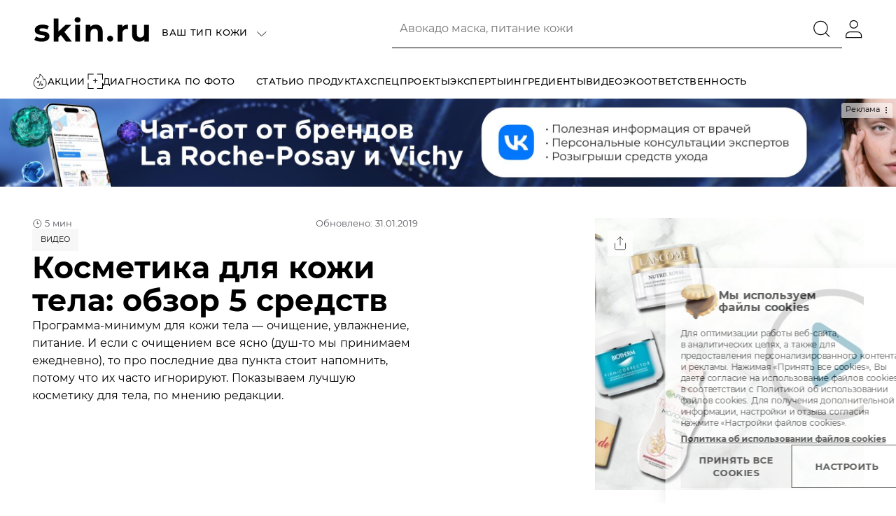

--- FILE ---
content_type: text/html;charset=utf-8
request_url: https://skin.ru/article/kosmetika-dlja-kozhi-tela-obzor-5-sredstv/
body_size: 32960
content:
<!DOCTYPE html><html  data-capo=""><head><meta charset="utf-8">
<meta name="viewport" content="width=device-width, initial-scale=1">
<title>Косметика для тела: видео-обзор 5 лучших средств</title>
<script src="https://player.vimeo.com/api/player.js" async></script>
<link rel="stylesheet" href="/_nuxt/entry.B4NBlpsB.css">
<link rel="stylesheet" href="/_nuxt/default.qzj3FaZv.css">
<link rel="stylesheet" href="/_nuxt/Filters.DCnnID9J.css">
<link rel="stylesheet" href="/_nuxt/comments.CZ5npZuw.css">
<link rel="stylesheet" href="/_nuxt/Textarea.CWydIysl.css">
<link rel="stylesheet" href="/_nuxt/index.Ct-wVOhW.css">
<link rel="stylesheet" href="/_nuxt/_slug_.Do0XXolA.css">
<link rel="stylesheet" href="/_nuxt/index.1JvzJ1jA.css">
<link rel="stylesheet" href="/_nuxt/List.HAIGn6BP.css">
<link rel="stylesheet" href="/_nuxt/index.BWc85se4.css">
<link rel="stylesheet" href="/_nuxt/Form.CACiUEyl.css">
<link rel="stylesheet" href="/_nuxt/swiper.BkhtZMPQ.css">
<link rel="stylesheet" href="/_nuxt/effect-fade.Czxup7Ri.css">
<link rel="stylesheet" href="/_nuxt/List.DPAnN6qE.css">
<link rel="stylesheet" href="/_nuxt/Section.YE93i7oO.css">
<link rel="stylesheet" href="/_nuxt/Item.C2EwBfwY.css">
<link rel="stylesheet" href="/_nuxt/Promo.CWw4WW4i.css">
<link rel="stylesheet" href="/_nuxt/index.DbPPNTTP.css">
<link rel="modulepreload" as="script" crossorigin href="/_nuxt/DihASIen.js">
<link rel="modulepreload" as="script" crossorigin href="/_nuxt/CSKUoHR5.js">
<link rel="modulepreload" as="script" crossorigin href="/_nuxt/B41fza9s.js">
<link rel="modulepreload" as="script" crossorigin href="/_nuxt/CB7shmIf.js">
<link rel="modulepreload" as="script" crossorigin href="/_nuxt/Bbmyz748.js">
<link rel="modulepreload" as="script" crossorigin href="/_nuxt/TqeZPOiC.js">
<link rel="modulepreload" as="script" crossorigin href="/_nuxt/1QDUPO_5.js">
<link rel="modulepreload" as="script" crossorigin href="/_nuxt/Vni0tdD0.js">
<link rel="modulepreload" as="script" crossorigin href="/_nuxt/YIz7KHcZ.js">
<link rel="modulepreload" as="script" crossorigin href="/_nuxt/Zv21OqRH.js">
<link rel="modulepreload" as="script" crossorigin href="/_nuxt/DjWbeAAy.js">
<link rel="modulepreload" as="script" crossorigin href="/_nuxt/B8FRq_Ta.js">
<link rel="modulepreload" as="script" crossorigin href="/_nuxt/x58gkFKm.js">
<link rel="modulepreload" as="script" crossorigin href="/_nuxt/CAd40gWW.js">
<link rel="modulepreload" as="script" crossorigin href="/_nuxt/_TC-aIh5.js">
<link rel="modulepreload" as="script" crossorigin href="/_nuxt/DLDWlYiP.js">
<link rel="modulepreload" as="script" crossorigin href="/_nuxt/CySzCdtZ.js">
<link rel="modulepreload" as="script" crossorigin href="/_nuxt/CHjATjlq.js">
<link rel="modulepreload" as="script" crossorigin href="/_nuxt/BLcLuZ-b.js">
<link rel="modulepreload" as="script" crossorigin href="/_nuxt/Djsnxiua.js">
<link rel="modulepreload" as="script" crossorigin href="/_nuxt/DWjqzlIL.js">
<link rel="modulepreload" as="script" crossorigin href="/_nuxt/Doru7V4B.js">
<link rel="modulepreload" as="script" crossorigin href="/_nuxt/C8KP7lkU.js">
<link rel="modulepreload" as="script" crossorigin href="/_nuxt/Go33Y-2i.js">
<script>(function(w,d,s,l,i){w[l]=w[l]||[];w[l].push({'gtm.start':
            new Date().getTime(),event:'gtm.js'});var f=d.getElementsByTagName(s)[0],
            j=d.createElement(s),dl=l!='dataLayer'?'&l='+l:'';j.async=true;j.src=
            'https://www.googletagmanager.com/gtm.js?id='+i+dl;f.parentNode.insertBefore(j,f);
            })(window,document,'script','dataLayer','GTM-MFDW6FW')</script>
<script type="application/ld+json" data-hid="fbf07b3">{"@context":"https://schema.org","@type":"BreadcrumbList","itemListElement":[{"@type":"ListItem","position":1,"name":"Главная","item":"https://skin.ru/"},{"@type":"ListItem","position":2,"name":"Видео","item":"https://skin.ru/category/video/"},{"@type":"ListItem","position":3,"name":"Косметика для кожи тела: обзор 5 средств"}]}</script>
<link rel="prefetch" as="image" type="image/png" href="/_nuxt/logo_366.Kklp0zIF.png">
<link rel="prefetch" as="image" type="image/png" href="/_nuxt/logo_garnier.SeZ__NCs.png">
<link rel="prefetch" as="image" type="image/png" href="/_nuxt/logo_matrix.5AGkytD6.png">
<link rel="prefetch" as="image" type="image/png" href="/_nuxt/logo_pharmacosmetica.DeEHxUUk.png">
<link rel="prefetch" as="image" type="image/webp" href="/_nuxt/logo_366.BPhlTTEZ.webp">
<link rel="prefetch" as="image" type="image/webp" href="/_nuxt/logo_apteka.U09Hg79X.webp">
<link rel="prefetch" as="image" type="image/webp" href="/_nuxt/logo_garnier.CXRCx-F7.webp">
<link rel="prefetch" as="image" type="image/webp" href="/_nuxt/logo_pharmacosmetica.BALglNSM.webp">
<link rel="prefetch" as="image" type="image/webp" href="/_nuxt/logo_r-ulybka.BY169wzW.webp">
<link rel="prefetch" as="image" type="image/webp" href="/_nuxt/logo_raduga.CoqQ19WB.webp">
<link rel="prefetch" as="image" type="image/png" href="/_nuxt/logo_366.7UkiQQYK.png">
<link rel="prefetch" as="image" type="image/png" href="/_nuxt/logo_apteka.pT9NxLOn.png">
<link rel="prefetch" as="image" type="image/svg+xml" href="/_nuxt/logo_biotherm.3Bx02J7H.svg">
<link rel="prefetch" as="image" type="image/svg+xml" href="/_nuxt/logo_cerave.WIT8odW3.svg">
<link rel="prefetch" as="image" type="image/png" href="/_nuxt/logo_garnier.tTm1uNqc.png">
<link rel="prefetch" as="image" type="image/svg+xml" href="/_nuxt/logo_goldapple.D0b_F6gk.svg">
<link rel="prefetch" as="image" type="image/svg+xml" href="/_nuxt/logo_helena_rubinstein.DqmW_7TX.svg">
<link rel="prefetch" as="image" type="image/svg+xml" href="/_nuxt/logo_kiehls.LVa7kKL4.svg">
<link rel="prefetch" as="image" type="image/svg+xml" href="/_nuxt/logo_laroche_posay.VanjkF28.svg">
<link rel="prefetch" as="image" type="image/png" href="/_nuxt/logo_matrix.dRyW-_bA.png">
<link rel="prefetch" as="image" type="image/svg+xml" href="/_nuxt/logo_nyx.CQNT70Ko.svg">
<link rel="prefetch" as="image" type="image/png" href="/_nuxt/logo_pharmacosmetica.C_4iSAmW.png">
<link rel="prefetch" as="image" type="image/svg+xml" href="/_nuxt/logo_podrygka.CsheurKh.svg">
<link rel="prefetch" as="image" type="image/svg+xml" href="/_nuxt/logo_raduga.TzrWZbit.svg">
<link rel="prefetch" as="image" type="image/svg+xml" href="/_nuxt/logo_redken.BC6aFkVT.svg">
<link rel="prefetch" as="image" type="image/svg+xml" href="/_nuxt/logo_rigla.C8qPWVL3.svg">
<link rel="prefetch" as="image" type="image/svg+xml" href="/_nuxt/logo_skinceuticals.OUz3VBUg.svg">
<link rel="prefetch" as="image" type="image/svg+xml" href="/_nuxt/logo_urban_decay.rh5bYlHk.svg">
<link rel="prefetch" as="image" type="image/png" href="/_nuxt/cookies.CrmX9t3Y.png">
<link rel="prefetch" as="style" href="/_nuxt/loading.CGOFwPwC.css">
<link rel="prefetch" as="script" crossorigin href="/_nuxt/CT7pFgMo.js">
<link rel="prefetch" as="script" crossorigin href="/_nuxt/Cce3Rz99.js">
<link rel="prefetch" as="script" crossorigin href="/_nuxt/30wjq3hE.js">
<link rel="prefetch" as="script" crossorigin href="/_nuxt/DVUdj0Mz.js">
<link rel="prefetch" as="script" crossorigin href="/_nuxt/F4REoX5g.js">
<link rel="prefetch" as="script" crossorigin href="/_nuxt/DqxHjz6O.js">
<link rel="prefetch" as="script" crossorigin href="/_nuxt/D_TIpKxU.js">
<link rel="prefetch" as="script" crossorigin href="/_nuxt/ga5yvTf-.js">
<link rel="prefetch" as="script" crossorigin href="/_nuxt/B6YL-bgJ.js">
<link rel="prefetch" as="script" crossorigin href="/_nuxt/Bt9Jq-Ix.js">
<link rel="prefetch" as="script" crossorigin href="/_nuxt/CJHgIJDo.js">
<link rel="prefetch" as="script" crossorigin href="/_nuxt/CsHXIPBd.js">
<link rel="prefetch" as="script" crossorigin href="/_nuxt/BDXL5u5U.js">
<link rel="prefetch" as="script" crossorigin href="/_nuxt/Bw4jjjnz.js">
<link rel="prefetch" as="script" crossorigin href="/_nuxt/Box-z-kt.js">
<link rel="prefetch" as="script" crossorigin href="/_nuxt/DxlEYGcW.js">
<link rel="prefetch" as="script" crossorigin href="/_nuxt/CN1P86RE.js">
<link rel="prefetch" as="script" crossorigin href="/_nuxt/BzQQDVlk.js">
<link rel="prefetch" as="script" crossorigin href="/_nuxt/BqH_eb1r.js">
<link rel="prefetch" as="script" crossorigin href="/_nuxt/D3SDLonu.js">
<link rel="prefetch" as="script" crossorigin href="/_nuxt/DDljnEAZ.js">
<link rel="prefetch" as="script" crossorigin href="/_nuxt/BXbn9i-w.js">
<link rel="prefetch" as="script" crossorigin href="/_nuxt/Bok0Zl-X.js">
<link rel="prefetch" as="script" crossorigin href="/_nuxt/dS-5gbhv.js">
<link rel="prefetch" as="script" crossorigin href="/_nuxt/B7vBarTV.js">
<link rel="prefetch" as="script" crossorigin href="/_nuxt/Dnne1QVd.js">
<link rel="prefetch" as="script" crossorigin href="/_nuxt/CrtQ8N3y.js">
<link rel="prefetch" as="script" crossorigin href="/_nuxt/Dc9Cu7nD.js">
<link rel="prefetch" as="script" crossorigin href="/_nuxt/DrCGbPja.js">
<link rel="prefetch" as="script" crossorigin href="/_nuxt/CK6y0Q7s.js">
<link rel="prefetch" as="script" crossorigin href="/_nuxt/Bhpvl7x0.js">
<link rel="prefetch" as="script" crossorigin href="/_nuxt/Deq4EXIT.js">
<link rel="prefetch" as="script" crossorigin href="/_nuxt/DyJ_bo-M.js">
<link rel="prefetch" as="script" crossorigin href="/_nuxt/Cr3Klac_.js">
<link rel="prefetch" as="script" crossorigin href="/_nuxt/Bgb0zAg4.js">
<link rel="prefetch" as="script" crossorigin href="/_nuxt/Dmf0b0LC.js">
<link rel="prefetch" as="script" crossorigin href="/_nuxt/Cag2nNzU.js">
<link rel="prefetch" as="script" crossorigin href="/_nuxt/TTVS1Kut.js">
<link rel="prefetch" as="script" crossorigin href="/_nuxt/B8ZK-pnI.js">
<link rel="prefetch" as="script" crossorigin href="/_nuxt/BY294nIB.js">
<link rel="prefetch" as="script" crossorigin href="/_nuxt/DBTuXqsk.js">
<link rel="prefetch" as="script" crossorigin href="/_nuxt/BO75-PSJ.js">
<link rel="prefetch" as="script" crossorigin href="/_nuxt/CdKC1dlN.js">
<link rel="prefetch" as="script" crossorigin href="/_nuxt/CmFwPGiU.js">
<link rel="prefetch" as="script" crossorigin href="/_nuxt/ZkKHyYNe.js">
<link rel="prefetch" as="script" crossorigin href="/_nuxt/3MYuK7qt.js">
<link rel="prefetch" as="script" crossorigin href="/_nuxt/NvoUrUoC.js">
<link rel="prefetch" as="script" crossorigin href="/_nuxt/DOqCIlBV.js">
<link rel="prefetch" as="script" crossorigin href="/_nuxt/CpmQya8d.js">
<link rel="prefetch" as="script" crossorigin href="/_nuxt/Btv_ifIb.js">
<link rel="prefetch" as="script" crossorigin href="/_nuxt/DagvZihQ.js">
<link rel="prefetch" as="script" crossorigin href="/_nuxt/C6UEqaR5.js">
<link rel="prefetch" as="script" crossorigin href="/_nuxt/j06B_3e8.js">
<link rel="prefetch" as="script" crossorigin href="/_nuxt/BSkXPuuQ.js">
<link rel="prefetch" as="script" crossorigin href="/_nuxt/BV1sfYod.js">
<link rel="prefetch" as="script" crossorigin href="/_nuxt/DJamRKzI.js">
<link rel="prefetch" as="script" crossorigin href="/_nuxt/Crl_8Skp.js">
<link rel="prefetch" as="script" crossorigin href="/_nuxt/COw7x1Pr.js">
<link rel="prefetch" as="script" crossorigin href="/_nuxt/eNj8WVe-.js">
<link rel="prefetch" as="script" crossorigin href="/_nuxt/U-x7l8Ah.js">
<link rel="prefetch" as="script" crossorigin href="/_nuxt/DqUvUkrc.js">
<link rel="prefetch" as="script" crossorigin href="/_nuxt/qMd5l7MI.js">
<link rel="prefetch" as="script" crossorigin href="/_nuxt/e-hJUd6_.js">
<link rel="prefetch" as="script" crossorigin href="/_nuxt/D7fahhvF.js">
<link rel="prefetch" as="script" crossorigin href="/_nuxt/CgMlw299.js">
<link rel="prefetch" as="script" crossorigin href="/_nuxt/Bmc0KBuk.js">
<link rel="prefetch" as="script" crossorigin href="/_nuxt/8OxvZZzb.js">
<link rel="prefetch" as="script" crossorigin href="/_nuxt/CTENZpAE.js">
<link rel="prefetch" as="script" crossorigin href="/_nuxt/It3rCkFX.js">
<link rel="prefetch" as="script" crossorigin href="/_nuxt/19qiaBe6.js">
<link rel="prefetch" as="script" crossorigin href="/_nuxt/UNiM19ci.js">
<link rel="prefetch" as="script" crossorigin href="/_nuxt/C-lZ15tz.js">
<link rel="prefetch" as="script" crossorigin href="/_nuxt/BAQtobN0.js">
<link rel="prefetch" as="script" crossorigin href="/_nuxt/Blhq7a0Y.js">
<link rel="prefetch" as="script" crossorigin href="/_nuxt/81lWCfzi.js">
<link rel="prefetch" as="script" crossorigin href="/_nuxt/D5jXbEO0.js">
<link rel="prefetch" as="script" crossorigin href="/_nuxt/CiHdY44J.js">
<link rel="prefetch" as="script" crossorigin href="/_nuxt/D5yrnYKg.js">
<link rel="prefetch" as="script" crossorigin href="/_nuxt/xvv-zgzj.js">
<link rel="prefetch" as="script" crossorigin href="/_nuxt/DEtceYKF.js">
<link rel="prefetch" as="script" crossorigin href="/_nuxt/BGdr1qFT.js">
<link rel="prefetch" as="script" crossorigin href="/_nuxt/OcY00hLu.js">
<link rel="prefetch" as="script" crossorigin href="/_nuxt/_gxvih-7.js">
<link rel="prefetch" as="script" crossorigin href="/_nuxt/DZ4vL0zi.js">
<link rel="prefetch" as="script" crossorigin href="/_nuxt/DpXPMOTh.js">
<link rel="prefetch" as="script" crossorigin href="/_nuxt/CfwQL2qW.js">
<link rel="prefetch" as="script" crossorigin href="/_nuxt/BQ4CeBc-.js">
<link rel="prefetch" as="script" crossorigin href="/_nuxt/C_btkeAY.js">
<link rel="prefetch" as="script" crossorigin href="/_nuxt/ChEkdCSo.js">
<link rel="prefetch" as="script" crossorigin href="/_nuxt/DORJPQtS.js">
<link rel="prefetch" as="script" crossorigin href="/_nuxt/Bi4hE0AA.js">
<link rel="prefetch" as="script" crossorigin href="/_nuxt/Bt5wGSh3.js">
<link rel="prefetch" as="script" crossorigin href="/_nuxt/zynUgrVs.js">
<link rel="prefetch" as="script" crossorigin href="/_nuxt/BvgGnX_w.js">
<link rel="prefetch" as="script" crossorigin href="/_nuxt/Cj4ANblu.js">
<link rel="prefetch" as="script" crossorigin href="/_nuxt/YfC4kf6Y.js">
<link rel="prefetch" as="script" crossorigin href="/_nuxt/UsXm7oEF.js">
<link rel="prefetch" as="script" crossorigin href="/_nuxt/vaL_nTE5.js">
<link rel="prefetch" as="script" crossorigin href="/_nuxt/BcsvTWbY.js">
<link rel="prefetch" as="script" crossorigin href="/_nuxt/rgdzWvLb.js">
<link rel="prefetch" as="script" crossorigin href="/_nuxt/Mxhs481H.js">
<link rel="prefetch" as="script" crossorigin href="/_nuxt/DGvdxjGL.js">
<link rel="prefetch" as="script" crossorigin href="/_nuxt/1U1nF8x1.js">
<link rel="prefetch" as="script" crossorigin href="/_nuxt/CVLOLj6J.js">
<link rel="prefetch" as="script" crossorigin href="/_nuxt/CIyGkeBy.js">
<link rel="prefetch" as="script" crossorigin href="/_nuxt/C25fwPUL.js">
<link rel="prefetch" as="script" crossorigin href="/_nuxt/CH2NOYz0.js">
<link rel="prefetch" as="script" crossorigin href="/_nuxt/Bne0J3LU.js">
<link rel="prefetch" as="script" crossorigin href="/_nuxt/oUgvtAr0.js">
<link rel="prefetch" as="script" crossorigin href="/_nuxt/CkjUlXOR.js">
<link rel="prefetch" as="script" crossorigin href="/_nuxt/C5_Sle4U.js">
<link rel="prefetch" as="script" crossorigin href="/_nuxt/BivLQn-i.js">
<link rel="prefetch" as="script" crossorigin href="/_nuxt/DXcxuyXh.js">
<link rel="prefetch" as="script" crossorigin href="/_nuxt/B0AL2j8v.js">
<link rel="prefetch" as="script" crossorigin href="/_nuxt/DfpOnV_j.js">
<link rel="prefetch" as="script" crossorigin href="/_nuxt/BtzJzkm6.js">
<link rel="prefetch" as="script" crossorigin href="/_nuxt/BnAk83k9.js">
<link rel="prefetch" as="script" crossorigin href="/_nuxt/B-mmgVh8.js">
<link rel="prefetch" as="script" crossorigin href="/_nuxt/CAdb95NE.js">
<link rel="prefetch" as="script" crossorigin href="/_nuxt/DVStf33C.js">
<link rel="prefetch" as="script" crossorigin href="/_nuxt/CfAFrF-F.js">
<link rel="prefetch" as="script" crossorigin href="/_nuxt/D2kT2nn7.js">
<link rel="prefetch" as="script" crossorigin href="/_nuxt/ZORR8Th5.js">
<link rel="prefetch" as="script" crossorigin href="/_nuxt/DQwCA5Nt.js">
<link rel="prefetch" as="script" crossorigin href="/_nuxt/CKujULXU.js">
<link rel="prefetch" as="script" crossorigin href="/_nuxt/DG3QN6zd.js">
<link rel="prefetch" as="script" crossorigin href="/_nuxt/DZmkrwXV.js">
<link rel="prefetch" as="script" crossorigin href="/_nuxt/C_5c6_Eh.js">
<link rel="prefetch" as="script" crossorigin href="/_nuxt/vW_iSqq4.js">
<link rel="prefetch" as="script" crossorigin href="/_nuxt/O30f1-Zv.js">
<link rel="prefetch" as="script" crossorigin href="/_nuxt/Cz8q0tMk.js">
<link rel="prefetch" as="script" crossorigin href="/_nuxt/DjuGbP6m.js">
<link rel="prefetch" as="script" crossorigin href="/_nuxt/BPmoBIvG.js">
<link rel="prefetch" as="script" crossorigin href="/_nuxt/DYdgC4IZ.js">
<link rel="prefetch" as="script" crossorigin href="/_nuxt/ByZhx6hY.js">
<link rel="prefetch" as="script" crossorigin href="/_nuxt/DHqZd2eA.js">
<link rel="prefetch" as="script" crossorigin href="/_nuxt/BnvqWLiP.js">
<link rel="prefetch" as="script" crossorigin href="/_nuxt/t4Iy-fea.js">
<link rel="prefetch" as="script" crossorigin href="/_nuxt/BBLjAOP7.js">
<link rel="prefetch" as="script" crossorigin href="/_nuxt/C69aEFzt.js">
<link rel="prefetch" as="script" crossorigin href="/_nuxt/GsbWa19v.js">
<link rel="prefetch" as="script" crossorigin href="/_nuxt/JHKDr7fw.js">
<link rel="prefetch" as="script" crossorigin href="/_nuxt/B8wcthBd.js">
<link rel="prefetch" as="script" crossorigin href="/_nuxt/CY1ZsANq.js">
<link rel="prefetch" as="script" crossorigin href="/_nuxt/CTKEf-gu.js">
<link rel="prefetch" as="script" crossorigin href="/_nuxt/CVuNuqcL.js">
<link rel="prefetch" as="script" crossorigin href="/_nuxt/DdRIpDH8.js">
<link rel="prefetch" as="script" crossorigin href="/_nuxt/DszNlG4m.js">
<link rel="prefetch" as="script" crossorigin href="/_nuxt/C7IsRaK0.js">
<link rel="prefetch" as="script" crossorigin href="/_nuxt/C-qbhvsV.js">
<link rel="prefetch" as="script" crossorigin href="/_nuxt/DU5I84-V.js">
<link rel="prefetch" as="script" crossorigin href="/_nuxt/DK7QFEE8.js">
<link rel="prefetch" as="script" crossorigin href="/_nuxt/BSK4v5K4.js">
<link rel="prefetch" as="script" crossorigin href="/_nuxt/MzoDp-v7.js">
<link rel="prefetch" as="script" crossorigin href="/_nuxt/DrFFQVs5.js">
<link rel="prefetch" as="script" crossorigin href="/_nuxt/DV1EFIlX.js">
<link rel="prefetch" as="script" crossorigin href="/_nuxt/Bij7aNsP.js">
<link rel="prefetch" as="script" crossorigin href="/_nuxt/DMEAN_ae.js">
<link rel="prefetch" as="script" crossorigin href="/_nuxt/Dllg9sOw.js">
<link rel="prefetch" as="script" crossorigin href="/_nuxt/CTOZw0nW.js">
<link rel="prefetch" as="script" crossorigin href="/_nuxt/B88yRkUZ.js">
<link rel="prefetch" as="script" crossorigin href="/_nuxt/BA0yWLmD.js">
<link rel="prefetch" as="script" crossorigin href="/_nuxt/B02kDdfz.js">
<link rel="prefetch" as="script" crossorigin href="/_nuxt/jv9RSKLU.js">
<link rel="prefetch" as="script" crossorigin href="/_nuxt/CVLRyHVV.js">
<link rel="prefetch" as="script" crossorigin href="/_nuxt/sNmc6zSZ.js">
<link rel="prefetch" as="script" crossorigin href="/_nuxt/De81yP5r.js">
<link rel="prefetch" as="script" crossorigin href="/_nuxt/BAdqRgoU.js">
<link rel="prefetch" as="script" crossorigin href="/_nuxt/sx_WYBzc.js">
<link rel="prefetch" as="script" crossorigin href="/_nuxt/DSzfSM0_.js">
<link rel="prefetch" as="script" crossorigin href="/_nuxt/D_7KAum5.js">
<link rel="prefetch" as="script" crossorigin href="/_nuxt/BnWvCalm.js">
<link rel="prefetch" as="script" crossorigin href="/_nuxt/BtWGK8ij.js">
<link rel="prefetch" as="script" crossorigin href="/_nuxt/DILeoyqd.js">
<link rel="prefetch" as="script" crossorigin href="/_nuxt/BiuFrJYX.js">
<link rel="prefetch" as="image" type="image/png" href="/_nuxt/elseve-logo.BrrQlMJH.png">
<link rel="prefetch" as="image" type="image/png" href="/_nuxt/woman-elseve.CG2EMP2Y.png">
<link rel="prefetch" as="image" type="image/png" href="/_nuxt/background.DtFJegNn.png">
<link rel="icon" type="image/x-icon" href="/favicon/favicon.ico">
<meta name="robots" content="noindex, nofollow">
<meta name="description" content="Косметика для тела в видео-обзоре: 5 лучших средств. Узнайте на портале Скин.ру, какие крем и молочко для увлажнения и питания кожи захочет иметь каждая женщина">
<meta name="keywords" content="Косметика для тела видео">
<meta property="og:title" content="Косметика для тела: видео-обзор 5 лучших средств">
<meta property="og:description" content="Косметика для тела в видео-обзоре: 5 лучших средств. Узнайте на портале Скин.ру, какие крем и молочко для увлажнения и питания кожи захочет иметь каждая женщина">
<meta property="og:type" content="website">
<meta property="og:site_name" content="Skin">
<meta property="og:image" content="https://skin.ru/next/storage/articles/17781/conversions/wEQE620KF8s7Jycy6wv2NWLfZOy6SVvHv8V3PjKM-preview_3_2.jpg">
<meta name="google-site-verification" content="MWrFQn1nA7vc8fAR-FlwhfFnAX_IzopE98WIa6OUXDU">
<meta name="yandex-verification" content="f2606e434ea011a9">
<link rel="canonical" href="https://skin.ru/article/kosmetika-dlja-kozhi-tela-obzor-5-sredstv/">
<script type="module" src="/_nuxt/DihASIen.js" crossorigin></script></head><body><noscript><iframe src="https://www.googletagmanager.com/ns.html?id=GTM-MFDW6FW"
height="0" width="0" style="display:none;visibility:hidden"></iframe></noscript><div id="__nuxt"><div class="page skin-layout" style="--57e5367c:0px;" data-v-942f8cf1 data-v-acb5931d><header class="page-header" data-v-acb5931d><!--[--><div class="header-wrapper header-top" data-v-942f8cf1 data-v-1160a959><section class="section section--overflow header-wrapper__section" data-v-1160a959 data-v-a5dd1426><div class="container" data-v-a5dd1426 data-v-fabd2f1a><!--[--><!----><div class="section-content" data-v-a5dd1426><!--[--><div class="header-container header-container__left" data-v-1160a959><a href="/" class="header__logo" data-v-1160a959><img src="data:image/svg+xml,%3csvg%20width=&#39;108&#39;%20height=&#39;24&#39;%20viewBox=&#39;0%200%20108%2024&#39;%20fill=&#39;none&#39;%20xmlns=&#39;http://www.w3.org/2000/svg&#39;%3e%3cg%20id=&#39;Logo&#39;%3e%3cg%20id=&#39;skin.ru&#39;%3e%3cpath%20d=&#39;M8.53846%2023C7.28502%2023%206.05965%2022.8524%204.86233%2022.5572C3.66502%2022.2436%202.71091%2021.8562%202%2021.395L3.45923%2018.2956C4.13272%2018.7199%204.94652%2019.0704%205.90063%2019.3472C6.85474%2019.6055%207.79014%2019.7346%208.70683%2019.7346C10.5589%2019.7346%2011.485%2019.2826%2011.485%2018.3786C11.485%2017.9543%2011.2324%2017.6499%2010.7273%2017.4654C10.2222%2017.2809%209.4458%2017.1241%208.39815%2016.995C7.16342%2016.8105%206.14383%2016.5983%205.33939%2016.3585C4.53494%2016.1187%203.83339%2015.6943%203.23473%2015.0855C2.65478%2014.4767%202.36481%2013.6096%202.36481%2012.4843C2.36481%2011.5434%202.63607%2010.7132%203.17861%209.99371C3.73985%209.25576%204.54429%208.68386%205.59194%208.27799C6.6583%207.87212%207.91174%207.66918%209.35226%207.66918C10.4186%207.66918%2011.4756%207.7891%2012.5233%208.02893C13.5896%208.25031%2014.4689%208.56394%2015.1611%208.96981L13.7019%2012.0415C12.3736%2011.3036%2010.9237%2010.9346%209.35226%2010.9346C8.41686%2010.9346%207.71531%2011.0637%207.24761%2011.322C6.77991%2011.5803%206.54606%2011.9124%206.54606%2012.3182C6.54606%2012.7795%206.79861%2013.1023%207.30373%2013.2868C7.80885%2013.4713%208.61329%2013.6465%209.71707%2013.8126C10.9518%2014.0155%2011.962%2014.2369%2012.7478%2014.4767C13.5335%2014.6981%2014.2164%2015.1132%2014.7963%2015.722C15.3763%2016.3308%2015.6662%2017.1795%2015.6662%2018.2679C15.6662%2019.1904%2015.3856%2020.0113%2014.8244%2020.7308C14.2631%2021.4503%2013.44%2022.013%2012.3549%2022.4189C11.2885%2022.8063%2010.0164%2023%208.53846%2023Z&#39;%20fill=&#39;black&#39;%20/%3e%3cpath%20d=&#39;M25.972%2016.9396L23.8674%2018.9874V23H19.4897V2.24528H23.8674V13.8679L30.2655%207.89057H35.4851L29.1992%2014.2L36.0463%2023H30.7426L25.972%2016.9396Z&#39;%20fill=&#39;black&#39;%20/%3e%3cpath%20d=&#39;M39.0279%207.89057H43.4056V23H39.0279V7.89057ZM41.2167%205.81509C40.4123%205.81509%2039.7575%205.58449%2039.2524%205.12327C38.7473%204.66206%2038.4947%204.09015%2038.4947%203.40755C38.4947%202.72495%2038.7473%202.15304%2039.2524%201.69183C39.7575%201.23061%2040.4123%201%2041.2167%201C42.0212%201%2042.676%201.22138%2043.1811%201.66415C43.6862%202.10692%2043.9388%202.66038%2043.9388%203.32453C43.9388%204.04403%2043.6862%204.64361%2043.1811%205.12327C42.676%205.58449%2042.0212%205.81509%2041.2167%205.81509Z&#39;%20fill=&#39;black&#39;%20/%3e%3cpath%20d=&#39;M57.7672%207.66918C59.638%207.66918%2061.144%208.22264%2062.2852%209.32956C63.4451%2010.4365%2064.0251%2012.0784%2064.0251%2014.2553V23H59.6474V14.9195C59.6474%2013.7388%2059.3855%2012.8625%2058.8616%2012.2906C58.3378%2011.7002%2057.5801%2011.405%2056.5886%2011.405C55.4848%2011.405%2054.6056%2011.7463%2053.9508%2012.4289C53.296%2013.0931%2052.9686%2014.0893%2052.9686%2015.4176V23H48.5909V7.89057H52.7722V9.63396C53.3521%209.00671%2054.0724%208.52704%2054.933%208.19497C55.7935%207.84445%2056.7383%207.66918%2057.7672%207.66918Z&#39;%20fill=&#39;black&#39;%20/%3e%3cpath%20d=&#39;M70.7714%2023C70.0043%2023%2069.3589%2022.7417%2068.8351%2022.2252C68.3113%2021.7086%2068.0493%2021.0629%2068.0493%2020.288C68.0493%2019.4948%2068.3113%2018.8583%2068.8351%2018.3786C69.3589%2017.8805%2070.0043%2017.6314%2070.7714%2017.6314C71.5384%2017.6314%2072.1838%2017.8805%2072.7076%2018.3786C73.2315%2018.8583%2073.4934%2019.4948%2073.4934%2020.288C73.4934%2021.0629%2073.2315%2021.7086%2072.7076%2022.2252C72.1838%2022.7417%2071.5384%2023%2070.7714%2023Z&#39;%20fill=&#39;black&#39;%20/%3e%3cpath%20d=&#39;M81.7638%209.85535C82.2876%209.13585%2082.9892%208.59161%2083.8685%208.22264C84.7664%207.85367%2085.7954%207.66918%2086.9553%207.66918V11.6541C86.4689%2011.6172%2086.1415%2011.5987%2085.9731%2011.5987C84.7197%2011.5987%2083.7375%2011.9493%2083.0266%2012.6503C82.3157%2013.3329%2081.9602%2014.366%2081.9602%2015.7497V23H77.5826V7.89057H81.7638V9.85535Z&#39;%20fill=&#39;black&#39;%20/%3e%3cpath%20d=&#39;M106%207.89057V23H101.847V21.0075C101.267%2021.6532%20100.575%2022.1514%2099.7702%2022.5019C98.9658%2022.834%2098.0958%2023%2097.1604%2023C95.1774%2023%2093.6059%2022.4373%2092.446%2021.3119C91.2861%2020.1866%2090.7062%2018.517%2090.7062%2016.3031V7.89057H95.0839V15.6667C95.0839%2018.065%2096.1034%2019.2642%2098.1426%2019.2642C99.1903%2019.2642%20100.032%2018.9321%20100.668%2018.2679C101.304%2017.5853%20101.622%2016.5799%20101.622%2015.2516V7.89057H106Z&#39;%20fill=&#39;black&#39;%20/%3e%3c/g%3e%3c/g%3e%3c/svg%3e" class="icon-wrapper" data-not-lazy alt="Логотип skin.ru" data-v-1160a959 data-v-5ce05078></a><!--[--><nav style="display:none;" class="header__top-navigation" data-v-1160a959><ul data-v-1160a959><!--[--><li class="navigation-list__item--icon navigation-list__item text--header-nav" data-v-1160a959 data-v-cb485214><a href="/promo/" class="navigation-list__item-link" append="false" style="" tabindex="0" data-v-cb485214><!--[--><img src="data:image/svg+xml,%3csvg%20width=&#39;20&#39;%20height=&#39;24&#39;%20viewBox=&#39;0%200%2020%2024&#39;%20fill=&#39;none&#39;%20xmlns=&#39;http://www.w3.org/2000/svg&#39;%3e%3cg%20id=&#39;Group%201948753370&#39;%3e%3cg%20id=&#39;Group%201948753369&#39;%3e%3cpath%20id=&#39;Icon&#39;%20d=&#39;M11.5%2012L8.5%2019&#39;%20stroke=&#39;black&#39;%20stroke-linecap=&#39;round&#39;%20stroke-linejoin=&#39;round&#39;%20/%3e%3ccircle%20id=&#39;Ellipse%207&#39;%20cx=&#39;7.25&#39;%20cy=&#39;13.25&#39;%20r=&#39;1.25&#39;%20stroke=&#39;black&#39;%20/%3e%3ccircle%20id=&#39;Ellipse%208&#39;%20cx=&#39;12.75&#39;%20cy=&#39;17.25&#39;%20r=&#39;1.25&#39;%20stroke=&#39;black&#39;%20/%3e%3c/g%3e%3cpath%20id=&#39;Ellipse%209&#39;%20d=&#39;M17.0625%208.31594C16.9689%208.74112%2016.8179%209.09261%2016.6326%209.38157C16.4865%209.60959%2016.276%209.79644%2015.9995%209.85911C15.7199%209.92252%2015.4625%209.83829%2015.2706%209.70132C14.9051%209.44051%2014.7045%208.95536%2014.7131%208.46789C14.748%206.49844%2013.7538%204.77907%2012.4686%203.38523C11.5761%202.41741%2010.5657%201.63141%209.72465%201.05742C10.0249%203.15108%209.56507%204.77492%208.84%205.92857C8.41542%206.6041%207.90337%207.11254%207.41075%207.45562C6.93479%207.78708%206.424%208%206%208C5.73536%208%205.49351%207.90455%205.31411%207.7108C5.1496%207.53313%205.07494%207.3131%205.03961%207.12229C4.97004%206.74662%205.01998%206.29623%205.09169%205.90896C5.09391%205.89699%205.09616%205.88502%205.09844%205.87307C1.71719%208.84813%200.5%2012.156%200.5%2015C0.5%2019.6746%204.70132%2023.5%2010%2023.5C15.2976%2023.5%2019.5%2019.6462%2019.5%2015C19.5%2014.0201%2019.3149%2012.8245%2018.9696%2011.6891C18.6227%2010.5485%2018.1277%209.51368%2017.5368%208.82581C17.3861%208.6504%2017.2279%208.48032%2017.0625%208.31594Z&#39;%20stroke=&#39;black&#39;%20/%3e%3c/g%3e%3c/svg%3e" class="icon-wrapper" data-not-lazy alt="Иконка пункта меню: Акции" data-v-cb485214 data-v-5ce05078> Акции<!--]--></a><a href="/promo/" class="navigation-list__item-link" append="false" style="display:none;" tabindex="0" data-v-cb485214><!--[-->Акции<!--]--></a><div style="display:none;" class="navigation-list__item-link" tabindex="0" data-v-cb485214>Акции <img src="data:image/svg+xml,%3csvg%20width=&#39;24&#39;%20height=&#39;24&#39;%20viewBox=&#39;0%200%2024%2024&#39;%20fill=&#39;none&#39;%20xmlns=&#39;http://www.w3.org/2000/svg&#39;%3e%3cg%20id=&#39;Plus&#39;%3e%3cpath%20id=&#39;Vector&#39;%20d=&#39;M12%205V19&#39;%20stroke=&#39;black&#39;%20stroke-linecap=&#39;square&#39;%20stroke-linejoin=&#39;round&#39;%20/%3e%3cpath%20id=&#39;Vector_2&#39;%20d=&#39;M5%2012H19&#39;%20stroke=&#39;black&#39;%20stroke-linecap=&#39;square&#39;%20stroke-linejoin=&#39;round&#39;%20/%3e%3c/g%3e%3c/svg%3e" class="icon-wrapper navigation-list__item-dropdown" data-not-lazy alt="Иконка: скрыть/показать меню" data-v-cb485214 data-v-5ce05078></div><div class="inner-menu" style="display:none;" data-v-cb485214 data-v-a0a6c2f7><div class="inner-menu__wrapper" data-v-a0a6c2f7><ul class="inner-menu__list inner-menu--first" style="display:none;" data-v-a0a6c2f7 data-v-d2b271b5><!--[--><!--]--></ul><!----></div></div></li><li class="navigation-list__item--icon navigation-list__item text--header-nav" data-v-1160a959 data-v-cb485214><a href="/services/" class="navigation-list__item-link" append="false" style="" tabindex="0" data-v-cb485214><!--[--><img src="data:image/svg+xml,%3csvg%20width=&#39;22&#39;%20height=&#39;22&#39;%20viewBox=&#39;0%200%2022%2022&#39;%20fill=&#39;none&#39;%20xmlns=&#39;http://www.w3.org/2000/svg&#39;%3e%3cg%20id=&#39;Group%20432526355&#39;%3e%3cg%20id=&#39;Group%20432526354&#39;%3e%3cpath%20id=&#39;Rectangle%20776&#39;%20d=&#39;M11%207.25V13.5&#39;%20stroke=&#39;black&#39;%20/%3e%3c/g%3e%3cg%20id=&#39;Group%20432526355_2&#39;%3e%3cpath%20id=&#39;Rectangle%20776_2&#39;%20d=&#39;M14.125%2010.375L7.875%2010.375&#39;%20stroke=&#39;black&#39;%20/%3e%3c/g%3e%3cpath%20id=&#39;Rectangle%20778&#39;%20d=&#39;M8.5%201H1V8.5&#39;%20stroke=&#39;black&#39;%20/%3e%3cpath%20id=&#39;Rectangle%20780&#39;%20d=&#39;M13.5%2021L21%2021L21%2013.5&#39;%20stroke=&#39;black&#39;%20/%3e%3cpath%20id=&#39;Rectangle%20779&#39;%20d=&#39;M13.5%201H21V8.5&#39;%20stroke=&#39;black&#39;%20/%3e%3cpath%20id=&#39;Rectangle%20781&#39;%20d=&#39;M8.5%2021L1%2021L1%2013.5&#39;%20stroke=&#39;black&#39;%20/%3e%3c/g%3e%3c/svg%3e" class="icon-wrapper" data-not-lazy alt="Иконка пункта меню: Диагностика по фото" data-v-cb485214 data-v-5ce05078> Диагностика по фото<!--]--></a><a href="/services/" class="navigation-list__item-link" append="false" style="display:none;" tabindex="0" data-v-cb485214><!--[-->Диагностика по фото<!--]--></a><div style="display:none;" class="navigation-list__item-link" tabindex="0" data-v-cb485214>Диагностика по фото <img src="data:image/svg+xml,%3csvg%20width=&#39;24&#39;%20height=&#39;24&#39;%20viewBox=&#39;0%200%2024%2024&#39;%20fill=&#39;none&#39;%20xmlns=&#39;http://www.w3.org/2000/svg&#39;%3e%3cg%20id=&#39;Plus&#39;%3e%3cpath%20id=&#39;Vector&#39;%20d=&#39;M12%205V19&#39;%20stroke=&#39;black&#39;%20stroke-linecap=&#39;square&#39;%20stroke-linejoin=&#39;round&#39;%20/%3e%3cpath%20id=&#39;Vector_2&#39;%20d=&#39;M5%2012H19&#39;%20stroke=&#39;black&#39;%20stroke-linecap=&#39;square&#39;%20stroke-linejoin=&#39;round&#39;%20/%3e%3c/g%3e%3c/svg%3e" class="icon-wrapper navigation-list__item-dropdown" data-not-lazy alt="Иконка: скрыть/показать меню" data-v-cb485214 data-v-5ce05078></div><div class="inner-menu" style="display:none;" data-v-cb485214 data-v-a0a6c2f7><div class="inner-menu__wrapper" data-v-a0a6c2f7><ul class="inner-menu__list inner-menu--first" style="display:none;" data-v-a0a6c2f7 data-v-d2b271b5><!--[--><!--]--></ul><!----></div></div></li><!--]--></ul></nav><div id="ui-select-select-skin" class="ui-select header__categories" style="" data-v-1160a959 data-v-65e6980e data-v-61fa7043><div class="ui-select__wrapper" data-v-61fa7043><div class="ui-select-input--white ui-select-input" tabindex="0" data-v-61fa7043><!----><span class="ui-select-input__text" data-v-61fa7043>Ваш тип кожи</span><div class="chevron chevron--down ui-select-input__icon" data-v-61fa7043 data-v-39e5b5bb><img src="data:image/svg+xml,%3csvg%20width=&#39;25&#39;%20height=&#39;24&#39;%20viewBox=&#39;0%200%2025%2024&#39;%20fill=&#39;none&#39;%20xmlns=&#39;http://www.w3.org/2000/svg&#39;%3e%3cg%20id=&#39;State=Right&#39;%3e%3cpath%20id=&#39;Vector&#39;%20d=&#39;M9.5%2018L15.5%2012L9.5%206&#39;%20stroke=&#39;black&#39;%20stroke-linecap=&#39;square&#39;%20stroke-linejoin=&#39;round&#39;%20/%3e%3c/g%3e%3c/svg%3e" class="icon-wrapper" data-not-lazy alt="Иконка: скрыть/показать (шеврон)" data-v-39e5b5bb data-v-5ce05078></div></div><ul style="display:none;" class="ui-select-menu" data-v-61fa7043><!--[--><li class="ui-select-menu__option" tabindex="0" data-v-61fa7043>Сухая</li><li class="ui-select-menu__option" tabindex="0" data-v-61fa7043>Жирная</li><li class="ui-select-menu__option" tabindex="0" data-v-61fa7043>Нормальная</li><li class="ui-select-menu__option" tabindex="0" data-v-61fa7043>Комбинированная</li><li class="ui-select-menu__option" tabindex="0" data-v-61fa7043>Показать все</li><li class="ui-select-menu__option--selected ui-select-menu__option" tabindex="0" data-v-61fa7043>Ваш тип кожи</li><!--]--></ul></div><!----></div><!--]--></div><button class="burger-menu" data-v-1160a959><img src="data:image/svg+xml,%3csvg%20width=&#39;24&#39;%20height=&#39;24&#39;%20viewBox=&#39;0%200%2024%2024&#39;%20fill=&#39;none&#39;%20xmlns=&#39;http://www.w3.org/2000/svg&#39;%3e%3cg%20id=&#39;Menu&#39;%3e%3cpath%20id=&#39;Vector&#39;%20d=&#39;M3%2012H21M3%205H21M3%2019H21&#39;%20stroke=&#39;black&#39;%20stroke-linecap=&#39;square&#39;%20stroke-linejoin=&#39;round&#39;%20/%3e%3c/g%3e%3c/svg%3e" class="icon-wrapper" data-not-lazy alt="Иконка: скрыть/показать меню" data-v-1160a959 data-v-5ce05078></button><div class="header-container header-container__right" data-v-1160a959><div class="header-search" data-v-1160a959><div class="layout-header-search" data-v-1160a959 data-v-cf7be965><div class="layout-header-search__field-wrapper" data-v-cf7be965><div class="ui-search layout-header-search__field" name="search" data-v-cf7be965 data-v-98afbf51><button type="button" class="ui-search__button" data-v-98afbf51><img src="data:image/svg+xml,%3csvg%20width=&#39;24&#39;%20height=&#39;24&#39;%20viewBox=&#39;0%200%2024%2024&#39;%20fill=&#39;none&#39;%20xmlns=&#39;http://www.w3.org/2000/svg&#39;%3e%3cg%20id=&#39;Search&#39;%3e%3cpath%20id=&#39;Vector&#39;%20d=&#39;M21%2021L16.65%2016.65M19%2011C19%2015.4183%2015.4183%2019%2011%2019C6.58172%2019%203%2015.4183%203%2011C3%206.58172%206.58172%203%2011%203C15.4183%203%2019%206.58172%2019%2011Z&#39;%20stroke=&#39;black&#39;%20stroke-linecap=&#39;round&#39;%20stroke-linejoin=&#39;round&#39;%20/%3e%3c/g%3e%3c/svg%3e" class="icon-wrapper ui-search__icon" data-not-lazy alt="Иконка: поиск (лупа)" data-v-98afbf51 data-v-5ce05078></button><input value="" class="ui-search__input text--default" type="text" placeholder="Авокадо маска, питание кожи" data-v-98afbf51><!----></div></div><button class="layout-header-search__button" type="button" data-v-cf7be965><span class="icon-wrapper layout-header-search__icon" data-v-cf7be965 data-v-5ce05078><svg width="24" height="24" viewBox="0 0 24 24" fill="none" xmlns="http://www.w3.org/2000/svg">
  <g id="Search">
    <path id="Vector"
      d="M21 21L16.65 16.65M19 11C19 15.4183 15.4183 19 11 19C6.58172 19 3 15.4183 3 11C3 6.58172 6.58172 3 11 3C15.4183 3 19 6.58172 19 11Z"
      stroke="black" stroke-linecap="round" stroke-linejoin="round" />
  </g>
</svg>
</span></button><!----></div></div><button type="button" class="header__user" data-v-1160a959><img src="data:image/svg+xml,%3csvg%20xmlns=&#39;http://www.w3.org/2000/svg&#39;%20width=&#39;24&#39;%20height=&#39;24&#39;%20fill=&#39;none&#39;%3e%3cg%20stroke=&#39;%23000&#39;%20stroke-linecap=&#39;round&#39;%20stroke-linejoin=&#39;round&#39;%3e%3cpath%20d=&#39;M21%2022v-2.222c0-1.179-.474-2.31-1.318-3.143a4.529%204.529%200%200%200-3.182-1.302h-9a4.529%204.529%200%200%200-3.182%201.302A4.417%204.417%200%200%200%203%2019.778V22M12%2010.889c2.485%200%204.5-1.99%204.5-4.445C16.5%203.99%2014.485%202%2012%202S7.5%203.99%207.5%206.444C7.5%208.9%209.515%2010.89%2012%2010.89Z&#39;/%3e%3c/g%3e%3cpath%20stroke=&#39;%23000&#39;%20stroke-linecap=&#39;round&#39;%20stroke-linejoin=&#39;round&#39;%20d=&#39;M3.093%2021.96h17.895&#39;/%3e%3c/svg%3e" class="icon-wrapper" data-not-lazy alt="Иконка: Войти в личный кабинет" data-v-1160a959 data-v-5ce05078></button></div><!--]--><!----></div><!--]--></div></section></div><!--]--></header><header class="page-header-navigation" data-v-acb5931d><!--[--><!--[--><section class="section section--overflow navigation-section" style="display:none;" data-v-38e1b05b data-v-a5dd1426><div class="container" data-v-a5dd1426 data-v-fabd2f1a><!--[--><!----><div class="section-content" data-v-a5dd1426><!--[--><nav class="navigation" data-v-38e1b05b><ul class="navigation-list navigation-list--desktop" data-v-38e1b05b><!--[--><li class="navigation-list__item--icon navigation-list__item text--header-nav" data-v-38e1b05b data-v-cb485214><a href="/promo/" class="navigation-list__item-link" append="false" style="" tabindex="0" data-v-cb485214><!--[--><img src="data:image/svg+xml,%3csvg%20width=&#39;20&#39;%20height=&#39;24&#39;%20viewBox=&#39;0%200%2020%2024&#39;%20fill=&#39;none&#39;%20xmlns=&#39;http://www.w3.org/2000/svg&#39;%3e%3cg%20id=&#39;Group%201948753370&#39;%3e%3cg%20id=&#39;Group%201948753369&#39;%3e%3cpath%20id=&#39;Icon&#39;%20d=&#39;M11.5%2012L8.5%2019&#39;%20stroke=&#39;black&#39;%20stroke-linecap=&#39;round&#39;%20stroke-linejoin=&#39;round&#39;%20/%3e%3ccircle%20id=&#39;Ellipse%207&#39;%20cx=&#39;7.25&#39;%20cy=&#39;13.25&#39;%20r=&#39;1.25&#39;%20stroke=&#39;black&#39;%20/%3e%3ccircle%20id=&#39;Ellipse%208&#39;%20cx=&#39;12.75&#39;%20cy=&#39;17.25&#39;%20r=&#39;1.25&#39;%20stroke=&#39;black&#39;%20/%3e%3c/g%3e%3cpath%20id=&#39;Ellipse%209&#39;%20d=&#39;M17.0625%208.31594C16.9689%208.74112%2016.8179%209.09261%2016.6326%209.38157C16.4865%209.60959%2016.276%209.79644%2015.9995%209.85911C15.7199%209.92252%2015.4625%209.83829%2015.2706%209.70132C14.9051%209.44051%2014.7045%208.95536%2014.7131%208.46789C14.748%206.49844%2013.7538%204.77907%2012.4686%203.38523C11.5761%202.41741%2010.5657%201.63141%209.72465%201.05742C10.0249%203.15108%209.56507%204.77492%208.84%205.92857C8.41542%206.6041%207.90337%207.11254%207.41075%207.45562C6.93479%207.78708%206.424%208%206%208C5.73536%208%205.49351%207.90455%205.31411%207.7108C5.1496%207.53313%205.07494%207.3131%205.03961%207.12229C4.97004%206.74662%205.01998%206.29623%205.09169%205.90896C5.09391%205.89699%205.09616%205.88502%205.09844%205.87307C1.71719%208.84813%200.5%2012.156%200.5%2015C0.5%2019.6746%204.70132%2023.5%2010%2023.5C15.2976%2023.5%2019.5%2019.6462%2019.5%2015C19.5%2014.0201%2019.3149%2012.8245%2018.9696%2011.6891C18.6227%2010.5485%2018.1277%209.51368%2017.5368%208.82581C17.3861%208.6504%2017.2279%208.48032%2017.0625%208.31594Z&#39;%20stroke=&#39;black&#39;%20/%3e%3c/g%3e%3c/svg%3e" class="icon-wrapper" data-not-lazy alt="Иконка пункта меню: Акции" data-v-cb485214 data-v-5ce05078> Акции<!--]--></a><a href="/promo/" class="navigation-list__item-link" append="false" style="display:none;" tabindex="0" data-v-cb485214><!--[-->Акции<!--]--></a><div style="display:none;" class="navigation-list__item-link" tabindex="0" data-v-cb485214>Акции <img src="data:image/svg+xml,%3csvg%20width=&#39;24&#39;%20height=&#39;24&#39;%20viewBox=&#39;0%200%2024%2024&#39;%20fill=&#39;none&#39;%20xmlns=&#39;http://www.w3.org/2000/svg&#39;%3e%3cg%20id=&#39;Plus&#39;%3e%3cpath%20id=&#39;Vector&#39;%20d=&#39;M12%205V19&#39;%20stroke=&#39;black&#39;%20stroke-linecap=&#39;square&#39;%20stroke-linejoin=&#39;round&#39;%20/%3e%3cpath%20id=&#39;Vector_2&#39;%20d=&#39;M5%2012H19&#39;%20stroke=&#39;black&#39;%20stroke-linecap=&#39;square&#39;%20stroke-linejoin=&#39;round&#39;%20/%3e%3c/g%3e%3c/svg%3e" class="icon-wrapper navigation-list__item-dropdown" data-not-lazy alt="Иконка: скрыть/показать меню" data-v-cb485214 data-v-5ce05078></div><div class="inner-menu" style="display:none;" data-v-cb485214 data-v-a0a6c2f7><div class="inner-menu__wrapper" data-v-a0a6c2f7><ul class="inner-menu__list inner-menu--first" style="display:none;" data-v-a0a6c2f7 data-v-d2b271b5><!--[--><!--]--></ul><!----></div></div></li><li class="navigation-list__item--icon navigation-list__item text--header-nav" data-v-38e1b05b data-v-cb485214><a href="/services/" class="navigation-list__item-link" append="false" style="" tabindex="0" data-v-cb485214><!--[--><img src="data:image/svg+xml,%3csvg%20width=&#39;22&#39;%20height=&#39;22&#39;%20viewBox=&#39;0%200%2022%2022&#39;%20fill=&#39;none&#39;%20xmlns=&#39;http://www.w3.org/2000/svg&#39;%3e%3cg%20id=&#39;Group%20432526355&#39;%3e%3cg%20id=&#39;Group%20432526354&#39;%3e%3cpath%20id=&#39;Rectangle%20776&#39;%20d=&#39;M11%207.25V13.5&#39;%20stroke=&#39;black&#39;%20/%3e%3c/g%3e%3cg%20id=&#39;Group%20432526355_2&#39;%3e%3cpath%20id=&#39;Rectangle%20776_2&#39;%20d=&#39;M14.125%2010.375L7.875%2010.375&#39;%20stroke=&#39;black&#39;%20/%3e%3c/g%3e%3cpath%20id=&#39;Rectangle%20778&#39;%20d=&#39;M8.5%201H1V8.5&#39;%20stroke=&#39;black&#39;%20/%3e%3cpath%20id=&#39;Rectangle%20780&#39;%20d=&#39;M13.5%2021L21%2021L21%2013.5&#39;%20stroke=&#39;black&#39;%20/%3e%3cpath%20id=&#39;Rectangle%20779&#39;%20d=&#39;M13.5%201H21V8.5&#39;%20stroke=&#39;black&#39;%20/%3e%3cpath%20id=&#39;Rectangle%20781&#39;%20d=&#39;M8.5%2021L1%2021L1%2013.5&#39;%20stroke=&#39;black&#39;%20/%3e%3c/g%3e%3c/svg%3e" class="icon-wrapper" data-not-lazy alt="Иконка пункта меню: Диагностика по фото" data-v-cb485214 data-v-5ce05078> Диагностика по фото<!--]--></a><a href="/services/" class="navigation-list__item-link" append="false" style="display:none;" tabindex="0" data-v-cb485214><!--[-->Диагностика по фото<!--]--></a><div style="display:none;" class="navigation-list__item-link" tabindex="0" data-v-cb485214>Диагностика по фото <img src="data:image/svg+xml,%3csvg%20width=&#39;24&#39;%20height=&#39;24&#39;%20viewBox=&#39;0%200%2024%2024&#39;%20fill=&#39;none&#39;%20xmlns=&#39;http://www.w3.org/2000/svg&#39;%3e%3cg%20id=&#39;Plus&#39;%3e%3cpath%20id=&#39;Vector&#39;%20d=&#39;M12%205V19&#39;%20stroke=&#39;black&#39;%20stroke-linecap=&#39;square&#39;%20stroke-linejoin=&#39;round&#39;%20/%3e%3cpath%20id=&#39;Vector_2&#39;%20d=&#39;M5%2012H19&#39;%20stroke=&#39;black&#39;%20stroke-linecap=&#39;square&#39;%20stroke-linejoin=&#39;round&#39;%20/%3e%3c/g%3e%3c/svg%3e" class="icon-wrapper navigation-list__item-dropdown" data-not-lazy alt="Иконка: скрыть/показать меню" data-v-cb485214 data-v-5ce05078></div><div class="inner-menu" style="display:none;" data-v-cb485214 data-v-a0a6c2f7><div class="inner-menu__wrapper" data-v-a0a6c2f7><ul class="inner-menu__list inner-menu--first" style="display:none;" data-v-a0a6c2f7 data-v-d2b271b5><!--[--><!--]--></ul><!----></div></div></li><li class="navigation-list__item text--header-nav" data-v-38e1b05b data-v-cb485214><a href="/articles/" class="navigation-list__item-link" append="false" style="display:none;" tabindex="0" data-v-cb485214><!--[--><!----> Статьи<!--]--></a><a href="/articles/" class="navigation-list__item-link" append="false" style="display:none;" tabindex="0" data-v-cb485214><!--[-->Статьи<!--]--></a><div style="display:none;" class="navigation-list__item-link" tabindex="0" data-v-cb485214>Статьи <img src="data:image/svg+xml,%3csvg%20width=&#39;24&#39;%20height=&#39;24&#39;%20viewBox=&#39;0%200%2024%2024&#39;%20fill=&#39;none&#39;%20xmlns=&#39;http://www.w3.org/2000/svg&#39;%3e%3cg%20id=&#39;Plus&#39;%3e%3cpath%20id=&#39;Vector&#39;%20d=&#39;M12%205V19&#39;%20stroke=&#39;black&#39;%20stroke-linecap=&#39;square&#39;%20stroke-linejoin=&#39;round&#39;%20/%3e%3cpath%20id=&#39;Vector_2&#39;%20d=&#39;M5%2012H19&#39;%20stroke=&#39;black&#39;%20stroke-linecap=&#39;square&#39;%20stroke-linejoin=&#39;round&#39;%20/%3e%3c/g%3e%3c/svg%3e" class="icon-wrapper navigation-list__item-dropdown" data-not-lazy alt="Иконка: скрыть/показать меню" data-v-cb485214 data-v-5ce05078></div><div class="inner-menu" style="display:none;" data-v-cb485214 data-v-a0a6c2f7><div class="inner-menu__wrapper" data-v-a0a6c2f7><ul class="inner-menu__list inner-menu--first" style="display:none;" data-v-a0a6c2f7 data-v-d2b271b5><!--[--><li class="" data-v-d2b271b5><button class="inner-menu__item--0 inner-menu__item" url="/category/tip-kozhi/" data-v-d2b271b5><span class="inner-menu__text" data-v-d2b271b5>Тип кожи</span><span data-v-d2b271b5><img src="data:image/svg+xml,%3csvg%20width=&#39;24&#39;%20height=&#39;24&#39;%20viewBox=&#39;0%200%2024%2024&#39;%20fill=&#39;none&#39;%20xmlns=&#39;http://www.w3.org/2000/svg&#39;%3e%3cg%20id=&#39;Plus&#39;%3e%3cpath%20id=&#39;Vector&#39;%20d=&#39;M12%205V19&#39;%20stroke=&#39;black&#39;%20stroke-linecap=&#39;square&#39;%20stroke-linejoin=&#39;round&#39;%20/%3e%3cpath%20id=&#39;Vector_2&#39;%20d=&#39;M5%2012H19&#39;%20stroke=&#39;black&#39;%20stroke-linecap=&#39;square&#39;%20stroke-linejoin=&#39;round&#39;%20/%3e%3c/g%3e%3c/svg%3e" class="icon-wrapper inner-menu__icon" data-not-lazy alt="Иконка: скрыть/показать пункт меню" data-v-d2b271b5 data-v-5ce05078></span></button><div class="inner-menu--second" data-v-d2b271b5><ul class="inner-menu__list inner-menu--first" style="display:none;" data-v-d2b271b5 data-v-d2b271b5><!--[--><li class="" data-v-d2b271b5><a href="/category/suhaja/" class="inner-menu__item--1 inner-menu__item" append="false" data-v-d2b271b5><!--[--><span class="inner-menu__text" data-v-d2b271b5>Сухая</span><span style="display:none;" data-v-d2b271b5><img src="data:image/svg+xml,%3csvg%20width=&#39;24&#39;%20height=&#39;24&#39;%20viewBox=&#39;0%200%2024%2024&#39;%20fill=&#39;none&#39;%20xmlns=&#39;http://www.w3.org/2000/svg&#39;%3e%3cg%20id=&#39;Plus&#39;%3e%3cpath%20id=&#39;Vector&#39;%20d=&#39;M12%205V19&#39;%20stroke=&#39;black&#39;%20stroke-linecap=&#39;square&#39;%20stroke-linejoin=&#39;round&#39;%20/%3e%3cpath%20id=&#39;Vector_2&#39;%20d=&#39;M5%2012H19&#39;%20stroke=&#39;black&#39;%20stroke-linecap=&#39;square&#39;%20stroke-linejoin=&#39;round&#39;%20/%3e%3c/g%3e%3c/svg%3e" class="icon-wrapper inner-menu__icon" data-not-lazy alt="Иконка: скрыть/показать пункт меню" data-v-d2b271b5 data-v-5ce05078></span><!--]--></a><div class="inner-menu--second" data-v-d2b271b5><ul class="inner-menu__list inner-menu--first" style="display:none;" data-v-d2b271b5 data-v-d2b271b5><!--[--><!--]--></ul></div></li><li class="" data-v-d2b271b5><a href="/category/zhirnaja/" class="inner-menu__item--1 inner-menu__item" append="false" data-v-d2b271b5><!--[--><span class="inner-menu__text" data-v-d2b271b5>Жирная</span><span style="display:none;" data-v-d2b271b5><img src="data:image/svg+xml,%3csvg%20width=&#39;24&#39;%20height=&#39;24&#39;%20viewBox=&#39;0%200%2024%2024&#39;%20fill=&#39;none&#39;%20xmlns=&#39;http://www.w3.org/2000/svg&#39;%3e%3cg%20id=&#39;Plus&#39;%3e%3cpath%20id=&#39;Vector&#39;%20d=&#39;M12%205V19&#39;%20stroke=&#39;black&#39;%20stroke-linecap=&#39;square&#39;%20stroke-linejoin=&#39;round&#39;%20/%3e%3cpath%20id=&#39;Vector_2&#39;%20d=&#39;M5%2012H19&#39;%20stroke=&#39;black&#39;%20stroke-linecap=&#39;square&#39;%20stroke-linejoin=&#39;round&#39;%20/%3e%3c/g%3e%3c/svg%3e" class="icon-wrapper inner-menu__icon" data-not-lazy alt="Иконка: скрыть/показать пункт меню" data-v-d2b271b5 data-v-5ce05078></span><!--]--></a><div class="inner-menu--second" data-v-d2b271b5><ul class="inner-menu__list inner-menu--first" style="display:none;" data-v-d2b271b5 data-v-d2b271b5><!--[--><!--]--></ul></div></li><li class="" data-v-d2b271b5><a href="/category/chuvstvitelnaja/" class="inner-menu__item--1 inner-menu__item" append="false" data-v-d2b271b5><!--[--><span class="inner-menu__text" data-v-d2b271b5>Чувствительная</span><span style="display:none;" data-v-d2b271b5><img src="data:image/svg+xml,%3csvg%20width=&#39;24&#39;%20height=&#39;24&#39;%20viewBox=&#39;0%200%2024%2024&#39;%20fill=&#39;none&#39;%20xmlns=&#39;http://www.w3.org/2000/svg&#39;%3e%3cg%20id=&#39;Plus&#39;%3e%3cpath%20id=&#39;Vector&#39;%20d=&#39;M12%205V19&#39;%20stroke=&#39;black&#39;%20stroke-linecap=&#39;square&#39;%20stroke-linejoin=&#39;round&#39;%20/%3e%3cpath%20id=&#39;Vector_2&#39;%20d=&#39;M5%2012H19&#39;%20stroke=&#39;black&#39;%20stroke-linecap=&#39;square&#39;%20stroke-linejoin=&#39;round&#39;%20/%3e%3c/g%3e%3c/svg%3e" class="icon-wrapper inner-menu__icon" data-not-lazy alt="Иконка: скрыть/показать пункт меню" data-v-d2b271b5 data-v-5ce05078></span><!--]--></a><div class="inner-menu--second" data-v-d2b271b5><ul class="inner-menu__list inner-menu--first" style="display:none;" data-v-d2b271b5 data-v-d2b271b5><!--[--><!--]--></ul></div></li><li class="" data-v-d2b271b5><a href="/category/starejushhaja/" class="inner-menu__item--1 inner-menu__item" append="false" data-v-d2b271b5><!--[--><span class="inner-menu__text" data-v-d2b271b5>Стареющая</span><span style="display:none;" data-v-d2b271b5><img src="data:image/svg+xml,%3csvg%20width=&#39;24&#39;%20height=&#39;24&#39;%20viewBox=&#39;0%200%2024%2024&#39;%20fill=&#39;none&#39;%20xmlns=&#39;http://www.w3.org/2000/svg&#39;%3e%3cg%20id=&#39;Plus&#39;%3e%3cpath%20id=&#39;Vector&#39;%20d=&#39;M12%205V19&#39;%20stroke=&#39;black&#39;%20stroke-linecap=&#39;square&#39;%20stroke-linejoin=&#39;round&#39;%20/%3e%3cpath%20id=&#39;Vector_2&#39;%20d=&#39;M5%2012H19&#39;%20stroke=&#39;black&#39;%20stroke-linecap=&#39;square&#39;%20stroke-linejoin=&#39;round&#39;%20/%3e%3c/g%3e%3c/svg%3e" class="icon-wrapper inner-menu__icon" data-not-lazy alt="Иконка: скрыть/показать пункт меню" data-v-d2b271b5 data-v-5ce05078></span><!--]--></a><div class="inner-menu--second" data-v-d2b271b5><ul class="inner-menu__list inner-menu--first" style="display:none;" data-v-d2b271b5 data-v-d2b271b5><!--[--><!--]--></ul></div></li><li class="" data-v-d2b271b5><a href="/category/kombinirovannaja/" class="inner-menu__item--1 inner-menu__item" append="false" data-v-d2b271b5><!--[--><span class="inner-menu__text" data-v-d2b271b5>Комбинированная</span><span style="display:none;" data-v-d2b271b5><img src="data:image/svg+xml,%3csvg%20width=&#39;24&#39;%20height=&#39;24&#39;%20viewBox=&#39;0%200%2024%2024&#39;%20fill=&#39;none&#39;%20xmlns=&#39;http://www.w3.org/2000/svg&#39;%3e%3cg%20id=&#39;Plus&#39;%3e%3cpath%20id=&#39;Vector&#39;%20d=&#39;M12%205V19&#39;%20stroke=&#39;black&#39;%20stroke-linecap=&#39;square&#39;%20stroke-linejoin=&#39;round&#39;%20/%3e%3cpath%20id=&#39;Vector_2&#39;%20d=&#39;M5%2012H19&#39;%20stroke=&#39;black&#39;%20stroke-linecap=&#39;square&#39;%20stroke-linejoin=&#39;round&#39;%20/%3e%3c/g%3e%3c/svg%3e" class="icon-wrapper inner-menu__icon" data-not-lazy alt="Иконка: скрыть/показать пункт меню" data-v-d2b271b5 data-v-5ce05078></span><!--]--></a><div class="inner-menu--second" data-v-d2b271b5><ul class="inner-menu__list inner-menu--first" style="display:none;" data-v-d2b271b5 data-v-d2b271b5><!--[--><!--]--></ul></div></li><li class="" data-v-d2b271b5><a href="/category/problemnaja/" class="inner-menu__item--1 inner-menu__item" append="false" data-v-d2b271b5><!--[--><span class="inner-menu__text" data-v-d2b271b5>Проблемная</span><span style="display:none;" data-v-d2b271b5><img src="data:image/svg+xml,%3csvg%20width=&#39;24&#39;%20height=&#39;24&#39;%20viewBox=&#39;0%200%2024%2024&#39;%20fill=&#39;none&#39;%20xmlns=&#39;http://www.w3.org/2000/svg&#39;%3e%3cg%20id=&#39;Plus&#39;%3e%3cpath%20id=&#39;Vector&#39;%20d=&#39;M12%205V19&#39;%20stroke=&#39;black&#39;%20stroke-linecap=&#39;square&#39;%20stroke-linejoin=&#39;round&#39;%20/%3e%3cpath%20id=&#39;Vector_2&#39;%20d=&#39;M5%2012H19&#39;%20stroke=&#39;black&#39;%20stroke-linecap=&#39;square&#39;%20stroke-linejoin=&#39;round&#39;%20/%3e%3c/g%3e%3c/svg%3e" class="icon-wrapper inner-menu__icon" data-not-lazy alt="Иконка: скрыть/показать пункт меню" data-v-d2b271b5 data-v-5ce05078></span><!--]--></a><div class="inner-menu--second" data-v-d2b271b5><ul class="inner-menu__list inner-menu--first" style="display:none;" data-v-d2b271b5 data-v-d2b271b5><!--[--><!--]--></ul></div></li><li class="" data-v-d2b271b5><a href="/category/normalnaja/" class="inner-menu__item--1 inner-menu__item" append="false" data-v-d2b271b5><!--[--><span class="inner-menu__text" data-v-d2b271b5>Нормальная</span><span style="display:none;" data-v-d2b271b5><img src="data:image/svg+xml,%3csvg%20width=&#39;24&#39;%20height=&#39;24&#39;%20viewBox=&#39;0%200%2024%2024&#39;%20fill=&#39;none&#39;%20xmlns=&#39;http://www.w3.org/2000/svg&#39;%3e%3cg%20id=&#39;Plus&#39;%3e%3cpath%20id=&#39;Vector&#39;%20d=&#39;M12%205V19&#39;%20stroke=&#39;black&#39;%20stroke-linecap=&#39;square&#39;%20stroke-linejoin=&#39;round&#39;%20/%3e%3cpath%20id=&#39;Vector_2&#39;%20d=&#39;M5%2012H19&#39;%20stroke=&#39;black&#39;%20stroke-linecap=&#39;square&#39;%20stroke-linejoin=&#39;round&#39;%20/%3e%3c/g%3e%3c/svg%3e" class="icon-wrapper inner-menu__icon" data-not-lazy alt="Иконка: скрыть/показать пункт меню" data-v-d2b271b5 data-v-5ce05078></span><!--]--></a><div class="inner-menu--second" data-v-d2b271b5><ul class="inner-menu__list inner-menu--first" style="display:none;" data-v-d2b271b5 data-v-d2b271b5><!--[--><!--]--></ul></div></li><li class="" data-v-d2b271b5><a href="/category/muzhskaja/" class="inner-menu__item--1 inner-menu__item" append="false" data-v-d2b271b5><!--[--><span class="inner-menu__text" data-v-d2b271b5>Мужская</span><span style="display:none;" data-v-d2b271b5><img src="data:image/svg+xml,%3csvg%20width=&#39;24&#39;%20height=&#39;24&#39;%20viewBox=&#39;0%200%2024%2024&#39;%20fill=&#39;none&#39;%20xmlns=&#39;http://www.w3.org/2000/svg&#39;%3e%3cg%20id=&#39;Plus&#39;%3e%3cpath%20id=&#39;Vector&#39;%20d=&#39;M12%205V19&#39;%20stroke=&#39;black&#39;%20stroke-linecap=&#39;square&#39;%20stroke-linejoin=&#39;round&#39;%20/%3e%3cpath%20id=&#39;Vector_2&#39;%20d=&#39;M5%2012H19&#39;%20stroke=&#39;black&#39;%20stroke-linecap=&#39;square&#39;%20stroke-linejoin=&#39;round&#39;%20/%3e%3c/g%3e%3c/svg%3e" class="icon-wrapper inner-menu__icon" data-not-lazy alt="Иконка: скрыть/показать пункт меню" data-v-d2b271b5 data-v-5ce05078></span><!--]--></a><div class="inner-menu--second" data-v-d2b271b5><ul class="inner-menu__list inner-menu--first" style="display:none;" data-v-d2b271b5 data-v-d2b271b5><!--[--><!--]--></ul></div></li><li class="" data-v-d2b271b5><a href="/category/detskaja/" class="inner-menu__item--1 inner-menu__item" append="false" data-v-d2b271b5><!--[--><span class="inner-menu__text" data-v-d2b271b5>Детская</span><span style="display:none;" data-v-d2b271b5><img src="data:image/svg+xml,%3csvg%20width=&#39;24&#39;%20height=&#39;24&#39;%20viewBox=&#39;0%200%2024%2024&#39;%20fill=&#39;none&#39;%20xmlns=&#39;http://www.w3.org/2000/svg&#39;%3e%3cg%20id=&#39;Plus&#39;%3e%3cpath%20id=&#39;Vector&#39;%20d=&#39;M12%205V19&#39;%20stroke=&#39;black&#39;%20stroke-linecap=&#39;square&#39;%20stroke-linejoin=&#39;round&#39;%20/%3e%3cpath%20id=&#39;Vector_2&#39;%20d=&#39;M5%2012H19&#39;%20stroke=&#39;black&#39;%20stroke-linecap=&#39;square&#39;%20stroke-linejoin=&#39;round&#39;%20/%3e%3c/g%3e%3c/svg%3e" class="icon-wrapper inner-menu__icon" data-not-lazy alt="Иконка: скрыть/показать пункт меню" data-v-d2b271b5 data-v-5ce05078></span><!--]--></a><div class="inner-menu--second" data-v-d2b271b5><ul class="inner-menu__list inner-menu--first" style="display:none;" data-v-d2b271b5 data-v-d2b271b5><!--[--><!--]--></ul></div></li><!--]--></ul></div></li><li class="" data-v-d2b271b5><button class="inner-menu__item--0 inner-menu__item" url="/category/problemy-kozhi-lica/" data-v-d2b271b5><span class="inner-menu__text" data-v-d2b271b5>Проблемы кожи</span><span data-v-d2b271b5><img src="data:image/svg+xml,%3csvg%20width=&#39;24&#39;%20height=&#39;24&#39;%20viewBox=&#39;0%200%2024%2024&#39;%20fill=&#39;none&#39;%20xmlns=&#39;http://www.w3.org/2000/svg&#39;%3e%3cg%20id=&#39;Plus&#39;%3e%3cpath%20id=&#39;Vector&#39;%20d=&#39;M12%205V19&#39;%20stroke=&#39;black&#39;%20stroke-linecap=&#39;square&#39;%20stroke-linejoin=&#39;round&#39;%20/%3e%3cpath%20id=&#39;Vector_2&#39;%20d=&#39;M5%2012H19&#39;%20stroke=&#39;black&#39;%20stroke-linecap=&#39;square&#39;%20stroke-linejoin=&#39;round&#39;%20/%3e%3c/g%3e%3c/svg%3e" class="icon-wrapper inner-menu__icon" data-not-lazy alt="Иконка: скрыть/показать пункт меню" data-v-d2b271b5 data-v-5ce05078></span></button><div class="inner-menu--second" data-v-d2b271b5><ul class="inner-menu__list inner-menu--first" style="display:none;" data-v-d2b271b5 data-v-d2b271b5><!--[--><li class="" data-v-d2b271b5><a href="/category/akne/" class="inner-menu__item--1 inner-menu__item" append="false" data-v-d2b271b5><!--[--><span class="inner-menu__text" data-v-d2b271b5>Акне</span><span style="display:none;" data-v-d2b271b5><img src="data:image/svg+xml,%3csvg%20width=&#39;24&#39;%20height=&#39;24&#39;%20viewBox=&#39;0%200%2024%2024&#39;%20fill=&#39;none&#39;%20xmlns=&#39;http://www.w3.org/2000/svg&#39;%3e%3cg%20id=&#39;Plus&#39;%3e%3cpath%20id=&#39;Vector&#39;%20d=&#39;M12%205V19&#39;%20stroke=&#39;black&#39;%20stroke-linecap=&#39;square&#39;%20stroke-linejoin=&#39;round&#39;%20/%3e%3cpath%20id=&#39;Vector_2&#39;%20d=&#39;M5%2012H19&#39;%20stroke=&#39;black&#39;%20stroke-linecap=&#39;square&#39;%20stroke-linejoin=&#39;round&#39;%20/%3e%3c/g%3e%3c/svg%3e" class="icon-wrapper inner-menu__icon" data-not-lazy alt="Иконка: скрыть/показать пункт меню" data-v-d2b271b5 data-v-5ce05078></span><!--]--></a><div class="inner-menu--second" data-v-d2b271b5><ul class="inner-menu__list inner-menu--first" style="display:none;" data-v-d2b271b5 data-v-d2b271b5><!--[--><!--]--></ul></div></li><li class="" data-v-d2b271b5><a href="/category/chernye-tochki/" class="inner-menu__item--1 inner-menu__item" append="false" data-v-d2b271b5><!--[--><span class="inner-menu__text" data-v-d2b271b5>Черные точки</span><span style="display:none;" data-v-d2b271b5><img src="data:image/svg+xml,%3csvg%20width=&#39;24&#39;%20height=&#39;24&#39;%20viewBox=&#39;0%200%2024%2024&#39;%20fill=&#39;none&#39;%20xmlns=&#39;http://www.w3.org/2000/svg&#39;%3e%3cg%20id=&#39;Plus&#39;%3e%3cpath%20id=&#39;Vector&#39;%20d=&#39;M12%205V19&#39;%20stroke=&#39;black&#39;%20stroke-linecap=&#39;square&#39;%20stroke-linejoin=&#39;round&#39;%20/%3e%3cpath%20id=&#39;Vector_2&#39;%20d=&#39;M5%2012H19&#39;%20stroke=&#39;black&#39;%20stroke-linecap=&#39;square&#39;%20stroke-linejoin=&#39;round&#39;%20/%3e%3c/g%3e%3c/svg%3e" class="icon-wrapper inner-menu__icon" data-not-lazy alt="Иконка: скрыть/показать пункт меню" data-v-d2b271b5 data-v-5ce05078></span><!--]--></a><div class="inner-menu--second" data-v-d2b271b5><ul class="inner-menu__list inner-menu--first" style="display:none;" data-v-d2b271b5 data-v-d2b271b5><!--[--><!--]--></ul></div></li><li class="" data-v-d2b271b5><a href="/category/pigmentacija/" class="inner-menu__item--1 inner-menu__item" append="false" data-v-d2b271b5><!--[--><span class="inner-menu__text" data-v-d2b271b5>Пигментация</span><span style="display:none;" data-v-d2b271b5><img src="data:image/svg+xml,%3csvg%20width=&#39;24&#39;%20height=&#39;24&#39;%20viewBox=&#39;0%200%2024%2024&#39;%20fill=&#39;none&#39;%20xmlns=&#39;http://www.w3.org/2000/svg&#39;%3e%3cg%20id=&#39;Plus&#39;%3e%3cpath%20id=&#39;Vector&#39;%20d=&#39;M12%205V19&#39;%20stroke=&#39;black&#39;%20stroke-linecap=&#39;square&#39;%20stroke-linejoin=&#39;round&#39;%20/%3e%3cpath%20id=&#39;Vector_2&#39;%20d=&#39;M5%2012H19&#39;%20stroke=&#39;black&#39;%20stroke-linecap=&#39;square&#39;%20stroke-linejoin=&#39;round&#39;%20/%3e%3c/g%3e%3c/svg%3e" class="icon-wrapper inner-menu__icon" data-not-lazy alt="Иконка: скрыть/показать пункт меню" data-v-d2b271b5 data-v-5ce05078></span><!--]--></a><div class="inner-menu--second" data-v-d2b271b5><ul class="inner-menu__list inner-menu--first" style="display:none;" data-v-d2b271b5 data-v-d2b271b5><!--[--><!--]--></ul></div></li><li class="" data-v-d2b271b5><a href="/category/suhost-kozhi/" class="inner-menu__item--1 inner-menu__item" append="false" data-v-d2b271b5><!--[--><span class="inner-menu__text" data-v-d2b271b5>Сухость кожи</span><span style="display:none;" data-v-d2b271b5><img src="data:image/svg+xml,%3csvg%20width=&#39;24&#39;%20height=&#39;24&#39;%20viewBox=&#39;0%200%2024%2024&#39;%20fill=&#39;none&#39;%20xmlns=&#39;http://www.w3.org/2000/svg&#39;%3e%3cg%20id=&#39;Plus&#39;%3e%3cpath%20id=&#39;Vector&#39;%20d=&#39;M12%205V19&#39;%20stroke=&#39;black&#39;%20stroke-linecap=&#39;square&#39;%20stroke-linejoin=&#39;round&#39;%20/%3e%3cpath%20id=&#39;Vector_2&#39;%20d=&#39;M5%2012H19&#39;%20stroke=&#39;black&#39;%20stroke-linecap=&#39;square&#39;%20stroke-linejoin=&#39;round&#39;%20/%3e%3c/g%3e%3c/svg%3e" class="icon-wrapper inner-menu__icon" data-not-lazy alt="Иконка: скрыть/показать пункт меню" data-v-d2b271b5 data-v-5ce05078></span><!--]--></a><div class="inner-menu--second" data-v-d2b271b5><ul class="inner-menu__list inner-menu--first" style="display:none;" data-v-d2b271b5 data-v-d2b271b5><!--[--><!--]--></ul></div></li><li class="" data-v-d2b271b5><a href="/category/morshhiny/" class="inner-menu__item--1 inner-menu__item" append="false" data-v-d2b271b5><!--[--><span class="inner-menu__text" data-v-d2b271b5>Морщины</span><span style="display:none;" data-v-d2b271b5><img src="data:image/svg+xml,%3csvg%20width=&#39;24&#39;%20height=&#39;24&#39;%20viewBox=&#39;0%200%2024%2024&#39;%20fill=&#39;none&#39;%20xmlns=&#39;http://www.w3.org/2000/svg&#39;%3e%3cg%20id=&#39;Plus&#39;%3e%3cpath%20id=&#39;Vector&#39;%20d=&#39;M12%205V19&#39;%20stroke=&#39;black&#39;%20stroke-linecap=&#39;square&#39;%20stroke-linejoin=&#39;round&#39;%20/%3e%3cpath%20id=&#39;Vector_2&#39;%20d=&#39;M5%2012H19&#39;%20stroke=&#39;black&#39;%20stroke-linecap=&#39;square&#39;%20stroke-linejoin=&#39;round&#39;%20/%3e%3c/g%3e%3c/svg%3e" class="icon-wrapper inner-menu__icon" data-not-lazy alt="Иконка: скрыть/показать пункт меню" data-v-d2b271b5 data-v-5ce05078></span><!--]--></a><div class="inner-menu--second" data-v-d2b271b5><ul class="inner-menu__list inner-menu--first" style="display:none;" data-v-d2b271b5 data-v-d2b271b5><!--[--><!--]--></ul></div></li><li class="" data-v-d2b271b5><a href="/category/ugrevaja-syp/" class="inner-menu__item--1 inner-menu__item" append="false" data-v-d2b271b5><!--[--><span class="inner-menu__text" data-v-d2b271b5>Угревая сыпь</span><span style="display:none;" data-v-d2b271b5><img src="data:image/svg+xml,%3csvg%20width=&#39;24&#39;%20height=&#39;24&#39;%20viewBox=&#39;0%200%2024%2024&#39;%20fill=&#39;none&#39;%20xmlns=&#39;http://www.w3.org/2000/svg&#39;%3e%3cg%20id=&#39;Plus&#39;%3e%3cpath%20id=&#39;Vector&#39;%20d=&#39;M12%205V19&#39;%20stroke=&#39;black&#39;%20stroke-linecap=&#39;square&#39;%20stroke-linejoin=&#39;round&#39;%20/%3e%3cpath%20id=&#39;Vector_2&#39;%20d=&#39;M5%2012H19&#39;%20stroke=&#39;black&#39;%20stroke-linecap=&#39;square&#39;%20stroke-linejoin=&#39;round&#39;%20/%3e%3c/g%3e%3c/svg%3e" class="icon-wrapper inner-menu__icon" data-not-lazy alt="Иконка: скрыть/показать пункт меню" data-v-d2b271b5 data-v-5ce05078></span><!--]--></a><div class="inner-menu--second" data-v-d2b271b5><ul class="inner-menu__list inner-menu--first" style="display:none;" data-v-d2b271b5 data-v-d2b271b5><!--[--><!--]--></ul></div></li><li class="" data-v-d2b271b5><a href="/category/rasshirennye-pory/" class="inner-menu__item--1 inner-menu__item" append="false" data-v-d2b271b5><!--[--><span class="inner-menu__text" data-v-d2b271b5>Расширенные поры</span><span style="display:none;" data-v-d2b271b5><img src="data:image/svg+xml,%3csvg%20width=&#39;24&#39;%20height=&#39;24&#39;%20viewBox=&#39;0%200%2024%2024&#39;%20fill=&#39;none&#39;%20xmlns=&#39;http://www.w3.org/2000/svg&#39;%3e%3cg%20id=&#39;Plus&#39;%3e%3cpath%20id=&#39;Vector&#39;%20d=&#39;M12%205V19&#39;%20stroke=&#39;black&#39;%20stroke-linecap=&#39;square&#39;%20stroke-linejoin=&#39;round&#39;%20/%3e%3cpath%20id=&#39;Vector_2&#39;%20d=&#39;M5%2012H19&#39;%20stroke=&#39;black&#39;%20stroke-linecap=&#39;square&#39;%20stroke-linejoin=&#39;round&#39;%20/%3e%3c/g%3e%3c/svg%3e" class="icon-wrapper inner-menu__icon" data-not-lazy alt="Иконка: скрыть/показать пункт меню" data-v-d2b271b5 data-v-5ce05078></span><!--]--></a><div class="inner-menu--second" data-v-d2b271b5><ul class="inner-menu__list inner-menu--first" style="display:none;" data-v-d2b271b5 data-v-d2b271b5><!--[--><!--]--></ul></div></li><li class="" data-v-d2b271b5><a href="/category/poterja-tonusa/" class="inner-menu__item--1 inner-menu__item" append="false" data-v-d2b271b5><!--[--><span class="inner-menu__text" data-v-d2b271b5>Потеря тонуса</span><span style="display:none;" data-v-d2b271b5><img src="data:image/svg+xml,%3csvg%20width=&#39;24&#39;%20height=&#39;24&#39;%20viewBox=&#39;0%200%2024%2024&#39;%20fill=&#39;none&#39;%20xmlns=&#39;http://www.w3.org/2000/svg&#39;%3e%3cg%20id=&#39;Plus&#39;%3e%3cpath%20id=&#39;Vector&#39;%20d=&#39;M12%205V19&#39;%20stroke=&#39;black&#39;%20stroke-linecap=&#39;square&#39;%20stroke-linejoin=&#39;round&#39;%20/%3e%3cpath%20id=&#39;Vector_2&#39;%20d=&#39;M5%2012H19&#39;%20stroke=&#39;black&#39;%20stroke-linecap=&#39;square&#39;%20stroke-linejoin=&#39;round&#39;%20/%3e%3c/g%3e%3c/svg%3e" class="icon-wrapper inner-menu__icon" data-not-lazy alt="Иконка: скрыть/показать пункт меню" data-v-d2b271b5 data-v-5ce05078></span><!--]--></a><div class="inner-menu--second" data-v-d2b271b5><ul class="inner-menu__list inner-menu--first" style="display:none;" data-v-d2b271b5 data-v-d2b271b5><!--[--><!--]--></ul></div></li><li class="" data-v-d2b271b5><a href="/category/fotostarenie/" class="inner-menu__item--1 inner-menu__item" append="false" data-v-d2b271b5><!--[--><span class="inner-menu__text" data-v-d2b271b5>Фотостарение</span><span style="display:none;" data-v-d2b271b5><img src="data:image/svg+xml,%3csvg%20width=&#39;24&#39;%20height=&#39;24&#39;%20viewBox=&#39;0%200%2024%2024&#39;%20fill=&#39;none&#39;%20xmlns=&#39;http://www.w3.org/2000/svg&#39;%3e%3cg%20id=&#39;Plus&#39;%3e%3cpath%20id=&#39;Vector&#39;%20d=&#39;M12%205V19&#39;%20stroke=&#39;black&#39;%20stroke-linecap=&#39;square&#39;%20stroke-linejoin=&#39;round&#39;%20/%3e%3cpath%20id=&#39;Vector_2&#39;%20d=&#39;M5%2012H19&#39;%20stroke=&#39;black&#39;%20stroke-linecap=&#39;square&#39;%20stroke-linejoin=&#39;round&#39;%20/%3e%3c/g%3e%3c/svg%3e" class="icon-wrapper inner-menu__icon" data-not-lazy alt="Иконка: скрыть/показать пункт меню" data-v-d2b271b5 data-v-5ce05078></span><!--]--></a><div class="inner-menu--second" data-v-d2b271b5><ul class="inner-menu__list inner-menu--first" style="display:none;" data-v-d2b271b5 data-v-d2b271b5><!--[--><!--]--></ul></div></li><!--]--></ul></div></li><li class="" data-v-d2b271b5><button class="inner-menu__item--0 inner-menu__item" url="/category/uhod-za-telom/" data-v-d2b271b5><span class="inner-menu__text" data-v-d2b271b5>Уход за телом</span><span data-v-d2b271b5><img src="data:image/svg+xml,%3csvg%20width=&#39;24&#39;%20height=&#39;24&#39;%20viewBox=&#39;0%200%2024%2024&#39;%20fill=&#39;none&#39;%20xmlns=&#39;http://www.w3.org/2000/svg&#39;%3e%3cg%20id=&#39;Plus&#39;%3e%3cpath%20id=&#39;Vector&#39;%20d=&#39;M12%205V19&#39;%20stroke=&#39;black&#39;%20stroke-linecap=&#39;square&#39;%20stroke-linejoin=&#39;round&#39;%20/%3e%3cpath%20id=&#39;Vector_2&#39;%20d=&#39;M5%2012H19&#39;%20stroke=&#39;black&#39;%20stroke-linecap=&#39;square&#39;%20stroke-linejoin=&#39;round&#39;%20/%3e%3c/g%3e%3c/svg%3e" class="icon-wrapper inner-menu__icon" data-not-lazy alt="Иконка: скрыть/показать пункт меню" data-v-d2b271b5 data-v-5ce05078></span></button><div class="inner-menu--second" data-v-d2b271b5><ul class="inner-menu__list inner-menu--first" style="display:none;" data-v-d2b271b5 data-v-d2b271b5><!--[--><li class="" data-v-d2b271b5><a href="/category/udalenie-volos/" class="inner-menu__item--1 inner-menu__item" append="false" data-v-d2b271b5><!--[--><span class="inner-menu__text" data-v-d2b271b5>Удаление волос</span><span style="display:none;" data-v-d2b271b5><img src="data:image/svg+xml,%3csvg%20width=&#39;24&#39;%20height=&#39;24&#39;%20viewBox=&#39;0%200%2024%2024&#39;%20fill=&#39;none&#39;%20xmlns=&#39;http://www.w3.org/2000/svg&#39;%3e%3cg%20id=&#39;Plus&#39;%3e%3cpath%20id=&#39;Vector&#39;%20d=&#39;M12%205V19&#39;%20stroke=&#39;black&#39;%20stroke-linecap=&#39;square&#39;%20stroke-linejoin=&#39;round&#39;%20/%3e%3cpath%20id=&#39;Vector_2&#39;%20d=&#39;M5%2012H19&#39;%20stroke=&#39;black&#39;%20stroke-linecap=&#39;square&#39;%20stroke-linejoin=&#39;round&#39;%20/%3e%3c/g%3e%3c/svg%3e" class="icon-wrapper inner-menu__icon" data-not-lazy alt="Иконка: скрыть/показать пункт меню" data-v-d2b271b5 data-v-5ce05078></span><!--]--></a><div class="inner-menu--second" data-v-d2b271b5><ul class="inner-menu__list inner-menu--first" style="display:none;" data-v-d2b271b5 data-v-d2b271b5><!--[--><!--]--></ul></div></li><li class="" data-v-d2b271b5><a href="/category/uhod-za-kozhej-ruk-i-nogtjami/" class="inner-menu__item--1 inner-menu__item" append="false" data-v-d2b271b5><!--[--><span class="inner-menu__text" data-v-d2b271b5>Уход за кожей рук и ногтями</span><span style="display:none;" data-v-d2b271b5><img src="data:image/svg+xml,%3csvg%20width=&#39;24&#39;%20height=&#39;24&#39;%20viewBox=&#39;0%200%2024%2024&#39;%20fill=&#39;none&#39;%20xmlns=&#39;http://www.w3.org/2000/svg&#39;%3e%3cg%20id=&#39;Plus&#39;%3e%3cpath%20id=&#39;Vector&#39;%20d=&#39;M12%205V19&#39;%20stroke=&#39;black&#39;%20stroke-linecap=&#39;square&#39;%20stroke-linejoin=&#39;round&#39;%20/%3e%3cpath%20id=&#39;Vector_2&#39;%20d=&#39;M5%2012H19&#39;%20stroke=&#39;black&#39;%20stroke-linecap=&#39;square&#39;%20stroke-linejoin=&#39;round&#39;%20/%3e%3c/g%3e%3c/svg%3e" class="icon-wrapper inner-menu__icon" data-not-lazy alt="Иконка: скрыть/показать пункт меню" data-v-d2b271b5 data-v-5ce05078></span><!--]--></a><div class="inner-menu--second" data-v-d2b271b5><ul class="inner-menu__list inner-menu--first" style="display:none;" data-v-d2b271b5 data-v-d2b271b5><!--[--><!--]--></ul></div></li><li class="" data-v-d2b271b5><a href="/category/uhod-za-kozhej-shei-dekolte/" class="inner-menu__item--1 inner-menu__item" append="false" data-v-d2b271b5><!--[--><span class="inner-menu__text" data-v-d2b271b5>Уход за кожей шеи, декольте</span><span style="display:none;" data-v-d2b271b5><img src="data:image/svg+xml,%3csvg%20width=&#39;24&#39;%20height=&#39;24&#39;%20viewBox=&#39;0%200%2024%2024&#39;%20fill=&#39;none&#39;%20xmlns=&#39;http://www.w3.org/2000/svg&#39;%3e%3cg%20id=&#39;Plus&#39;%3e%3cpath%20id=&#39;Vector&#39;%20d=&#39;M12%205V19&#39;%20stroke=&#39;black&#39;%20stroke-linecap=&#39;square&#39;%20stroke-linejoin=&#39;round&#39;%20/%3e%3cpath%20id=&#39;Vector_2&#39;%20d=&#39;M5%2012H19&#39;%20stroke=&#39;black&#39;%20stroke-linecap=&#39;square&#39;%20stroke-linejoin=&#39;round&#39;%20/%3e%3c/g%3e%3c/svg%3e" class="icon-wrapper inner-menu__icon" data-not-lazy alt="Иконка: скрыть/показать пункт меню" data-v-d2b271b5 data-v-5ce05078></span><!--]--></a><div class="inner-menu--second" data-v-d2b271b5><ul class="inner-menu__list inner-menu--first" style="display:none;" data-v-d2b271b5 data-v-d2b271b5><!--[--><!--]--></ul></div></li><li class="" data-v-d2b271b5><a href="/category/uhod-za-kozhej-golovy/" class="inner-menu__item--1 inner-menu__item" append="false" data-v-d2b271b5><!--[--><span class="inner-menu__text" data-v-d2b271b5>Уход за кожей головы</span><span style="display:none;" data-v-d2b271b5><img src="data:image/svg+xml,%3csvg%20width=&#39;24&#39;%20height=&#39;24&#39;%20viewBox=&#39;0%200%2024%2024&#39;%20fill=&#39;none&#39;%20xmlns=&#39;http://www.w3.org/2000/svg&#39;%3e%3cg%20id=&#39;Plus&#39;%3e%3cpath%20id=&#39;Vector&#39;%20d=&#39;M12%205V19&#39;%20stroke=&#39;black&#39;%20stroke-linecap=&#39;square&#39;%20stroke-linejoin=&#39;round&#39;%20/%3e%3cpath%20id=&#39;Vector_2&#39;%20d=&#39;M5%2012H19&#39;%20stroke=&#39;black&#39;%20stroke-linecap=&#39;square&#39;%20stroke-linejoin=&#39;round&#39;%20/%3e%3c/g%3e%3c/svg%3e" class="icon-wrapper inner-menu__icon" data-not-lazy alt="Иконка: скрыть/показать пункт меню" data-v-d2b271b5 data-v-5ce05078></span><!--]--></a><div class="inner-menu--second" data-v-d2b271b5><ul class="inner-menu__list inner-menu--first" style="display:none;" data-v-d2b271b5 data-v-d2b271b5><!--[--><!--]--></ul></div></li><li class="" data-v-d2b271b5><a href="/category/uhod-za-kozhej-nog-i-stupnej/" class="inner-menu__item--1 inner-menu__item" append="false" data-v-d2b271b5><!--[--><span class="inner-menu__text" data-v-d2b271b5>Уход за кожей ног и ступней</span><span style="display:none;" data-v-d2b271b5><img src="data:image/svg+xml,%3csvg%20width=&#39;24&#39;%20height=&#39;24&#39;%20viewBox=&#39;0%200%2024%2024&#39;%20fill=&#39;none&#39;%20xmlns=&#39;http://www.w3.org/2000/svg&#39;%3e%3cg%20id=&#39;Plus&#39;%3e%3cpath%20id=&#39;Vector&#39;%20d=&#39;M12%205V19&#39;%20stroke=&#39;black&#39;%20stroke-linecap=&#39;square&#39;%20stroke-linejoin=&#39;round&#39;%20/%3e%3cpath%20id=&#39;Vector_2&#39;%20d=&#39;M5%2012H19&#39;%20stroke=&#39;black&#39;%20stroke-linecap=&#39;square&#39;%20stroke-linejoin=&#39;round&#39;%20/%3e%3c/g%3e%3c/svg%3e" class="icon-wrapper inner-menu__icon" data-not-lazy alt="Иконка: скрыть/показать пункт меню" data-v-d2b271b5 data-v-5ce05078></span><!--]--></a><div class="inner-menu--second" data-v-d2b271b5><ul class="inner-menu__list inner-menu--first" style="display:none;" data-v-d2b271b5 data-v-d2b271b5><!--[--><!--]--></ul></div></li><li class="" data-v-d2b271b5><a href="/category/uhod-vo-vremja-beremennosti/" class="inner-menu__item--1 inner-menu__item" append="false" data-v-d2b271b5><!--[--><span class="inner-menu__text" data-v-d2b271b5>Уход во время беременности</span><span style="display:none;" data-v-d2b271b5><img src="data:image/svg+xml,%3csvg%20width=&#39;24&#39;%20height=&#39;24&#39;%20viewBox=&#39;0%200%2024%2024&#39;%20fill=&#39;none&#39;%20xmlns=&#39;http://www.w3.org/2000/svg&#39;%3e%3cg%20id=&#39;Plus&#39;%3e%3cpath%20id=&#39;Vector&#39;%20d=&#39;M12%205V19&#39;%20stroke=&#39;black&#39;%20stroke-linecap=&#39;square&#39;%20stroke-linejoin=&#39;round&#39;%20/%3e%3cpath%20id=&#39;Vector_2&#39;%20d=&#39;M5%2012H19&#39;%20stroke=&#39;black&#39;%20stroke-linecap=&#39;square&#39;%20stroke-linejoin=&#39;round&#39;%20/%3e%3c/g%3e%3c/svg%3e" class="icon-wrapper inner-menu__icon" data-not-lazy alt="Иконка: скрыть/показать пункт меню" data-v-d2b271b5 data-v-5ce05078></span><!--]--></a><div class="inner-menu--second" data-v-d2b271b5><ul class="inner-menu__list inner-menu--first" style="display:none;" data-v-d2b271b5 data-v-d2b271b5><!--[--><!--]--></ul></div></li><li class="" data-v-d2b271b5><a href="/category/modelirujushhie-sredstva/" class="inner-menu__item--1 inner-menu__item" append="false" data-v-d2b271b5><!--[--><span class="inner-menu__text" data-v-d2b271b5>Моделирующие средства</span><span style="display:none;" data-v-d2b271b5><img src="data:image/svg+xml,%3csvg%20width=&#39;24&#39;%20height=&#39;24&#39;%20viewBox=&#39;0%200%2024%2024&#39;%20fill=&#39;none&#39;%20xmlns=&#39;http://www.w3.org/2000/svg&#39;%3e%3cg%20id=&#39;Plus&#39;%3e%3cpath%20id=&#39;Vector&#39;%20d=&#39;M12%205V19&#39;%20stroke=&#39;black&#39;%20stroke-linecap=&#39;square&#39;%20stroke-linejoin=&#39;round&#39;%20/%3e%3cpath%20id=&#39;Vector_2&#39;%20d=&#39;M5%2012H19&#39;%20stroke=&#39;black&#39;%20stroke-linecap=&#39;square&#39;%20stroke-linejoin=&#39;round&#39;%20/%3e%3c/g%3e%3c/svg%3e" class="icon-wrapper inner-menu__icon" data-not-lazy alt="Иконка: скрыть/показать пункт меню" data-v-d2b271b5 data-v-5ce05078></span><!--]--></a><div class="inner-menu--second" data-v-d2b271b5><ul class="inner-menu__list inner-menu--first" style="display:none;" data-v-d2b271b5 data-v-d2b271b5><!--[--><!--]--></ul></div></li><li class="" data-v-d2b271b5><a href="/category/anticelljulitnyj-uhod/" class="inner-menu__item--1 inner-menu__item" append="false" data-v-d2b271b5><!--[--><span class="inner-menu__text" data-v-d2b271b5>Антицеллюлитный уход</span><span style="display:none;" data-v-d2b271b5><img src="data:image/svg+xml,%3csvg%20width=&#39;24&#39;%20height=&#39;24&#39;%20viewBox=&#39;0%200%2024%2024&#39;%20fill=&#39;none&#39;%20xmlns=&#39;http://www.w3.org/2000/svg&#39;%3e%3cg%20id=&#39;Plus&#39;%3e%3cpath%20id=&#39;Vector&#39;%20d=&#39;M12%205V19&#39;%20stroke=&#39;black&#39;%20stroke-linecap=&#39;square&#39;%20stroke-linejoin=&#39;round&#39;%20/%3e%3cpath%20id=&#39;Vector_2&#39;%20d=&#39;M5%2012H19&#39;%20stroke=&#39;black&#39;%20stroke-linecap=&#39;square&#39;%20stroke-linejoin=&#39;round&#39;%20/%3e%3c/g%3e%3c/svg%3e" class="icon-wrapper inner-menu__icon" data-not-lazy alt="Иконка: скрыть/показать пункт меню" data-v-d2b271b5 data-v-5ce05078></span><!--]--></a><div class="inner-menu--second" data-v-d2b271b5><ul class="inner-menu__list inner-menu--first" style="display:none;" data-v-d2b271b5 data-v-d2b271b5><!--[--><!--]--></ul></div></li><!--]--></ul></div></li><li class="" data-v-d2b271b5><button class="inner-menu__item--0 inner-menu__item" url="/category/hair/" data-v-d2b271b5><span class="inner-menu__text" data-v-d2b271b5>Волосы</span><span data-v-d2b271b5><img src="data:image/svg+xml,%3csvg%20width=&#39;24&#39;%20height=&#39;24&#39;%20viewBox=&#39;0%200%2024%2024&#39;%20fill=&#39;none&#39;%20xmlns=&#39;http://www.w3.org/2000/svg&#39;%3e%3cg%20id=&#39;Plus&#39;%3e%3cpath%20id=&#39;Vector&#39;%20d=&#39;M12%205V19&#39;%20stroke=&#39;black&#39;%20stroke-linecap=&#39;square&#39;%20stroke-linejoin=&#39;round&#39;%20/%3e%3cpath%20id=&#39;Vector_2&#39;%20d=&#39;M5%2012H19&#39;%20stroke=&#39;black&#39;%20stroke-linecap=&#39;square&#39;%20stroke-linejoin=&#39;round&#39;%20/%3e%3c/g%3e%3c/svg%3e" class="icon-wrapper inner-menu__icon" data-not-lazy alt="Иконка: скрыть/показать пункт меню" data-v-d2b271b5 data-v-5ce05078></span></button><div class="inner-menu--second" data-v-d2b271b5><ul class="inner-menu__list inner-menu--first" style="display:none;" data-v-d2b271b5 data-v-d2b271b5><!--[--><li class="" data-v-d2b271b5><a href="/category/uhod-za-volosami/" class="inner-menu__item--1 inner-menu__item" append="false" data-v-d2b271b5><!--[--><span class="inner-menu__text" data-v-d2b271b5>Уход за волосами</span><span style="display:none;" data-v-d2b271b5><img src="data:image/svg+xml,%3csvg%20width=&#39;24&#39;%20height=&#39;24&#39;%20viewBox=&#39;0%200%2024%2024&#39;%20fill=&#39;none&#39;%20xmlns=&#39;http://www.w3.org/2000/svg&#39;%3e%3cg%20id=&#39;Plus&#39;%3e%3cpath%20id=&#39;Vector&#39;%20d=&#39;M12%205V19&#39;%20stroke=&#39;black&#39;%20stroke-linecap=&#39;square&#39;%20stroke-linejoin=&#39;round&#39;%20/%3e%3cpath%20id=&#39;Vector_2&#39;%20d=&#39;M5%2012H19&#39;%20stroke=&#39;black&#39;%20stroke-linecap=&#39;square&#39;%20stroke-linejoin=&#39;round&#39;%20/%3e%3c/g%3e%3c/svg%3e" class="icon-wrapper inner-menu__icon" data-not-lazy alt="Иконка: скрыть/показать пункт меню" data-v-d2b271b5 data-v-5ce05078></span><!--]--></a><div class="inner-menu--second" data-v-d2b271b5><ul class="inner-menu__list inner-menu--first" style="display:none;" data-v-d2b271b5 data-v-d2b271b5><!--[--><!--]--></ul></div></li><li class="" data-v-d2b271b5><a href="/category/coloring/" class="inner-menu__item--1 inner-menu__item" append="false" data-v-d2b271b5><!--[--><span class="inner-menu__text" data-v-d2b271b5>Окрашивание</span><span style="display:none;" data-v-d2b271b5><img src="data:image/svg+xml,%3csvg%20width=&#39;24&#39;%20height=&#39;24&#39;%20viewBox=&#39;0%200%2024%2024&#39;%20fill=&#39;none&#39;%20xmlns=&#39;http://www.w3.org/2000/svg&#39;%3e%3cg%20id=&#39;Plus&#39;%3e%3cpath%20id=&#39;Vector&#39;%20d=&#39;M12%205V19&#39;%20stroke=&#39;black&#39;%20stroke-linecap=&#39;square&#39;%20stroke-linejoin=&#39;round&#39;%20/%3e%3cpath%20id=&#39;Vector_2&#39;%20d=&#39;M5%2012H19&#39;%20stroke=&#39;black&#39;%20stroke-linecap=&#39;square&#39;%20stroke-linejoin=&#39;round&#39;%20/%3e%3c/g%3e%3c/svg%3e" class="icon-wrapper inner-menu__icon" data-not-lazy alt="Иконка: скрыть/показать пункт меню" data-v-d2b271b5 data-v-5ce05078></span><!--]--></a><div class="inner-menu--second" data-v-d2b271b5><ul class="inner-menu__list inner-menu--first" style="display:none;" data-v-d2b271b5 data-v-d2b271b5><!--[--><!--]--></ul></div></li><!--]--></ul></div></li><li class="" data-v-d2b271b5><button class="inner-menu__item--0 inner-menu__item" url="/category/makeup/" data-v-d2b271b5><span class="inner-menu__text" data-v-d2b271b5>Макияж</span><span data-v-d2b271b5><img src="data:image/svg+xml,%3csvg%20width=&#39;24&#39;%20height=&#39;24&#39;%20viewBox=&#39;0%200%2024%2024&#39;%20fill=&#39;none&#39;%20xmlns=&#39;http://www.w3.org/2000/svg&#39;%3e%3cg%20id=&#39;Plus&#39;%3e%3cpath%20id=&#39;Vector&#39;%20d=&#39;M12%205V19&#39;%20stroke=&#39;black&#39;%20stroke-linecap=&#39;square&#39;%20stroke-linejoin=&#39;round&#39;%20/%3e%3cpath%20id=&#39;Vector_2&#39;%20d=&#39;M5%2012H19&#39;%20stroke=&#39;black&#39;%20stroke-linecap=&#39;square&#39;%20stroke-linejoin=&#39;round&#39;%20/%3e%3c/g%3e%3c/svg%3e" class="icon-wrapper inner-menu__icon" data-not-lazy alt="Иконка: скрыть/показать пункт меню" data-v-d2b271b5 data-v-5ce05078></span></button><div class="inner-menu--second" data-v-d2b271b5><ul class="inner-menu__list inner-menu--first" style="display:none;" data-v-d2b271b5 data-v-d2b271b5><!--[--><li class="" data-v-d2b271b5><a href="/category/color/" class="inner-menu__item--1 inner-menu__item" append="false" data-v-d2b271b5><!--[--><span class="inner-menu__text" data-v-d2b271b5>Тон</span><span style="display:none;" data-v-d2b271b5><img src="data:image/svg+xml,%3csvg%20width=&#39;24&#39;%20height=&#39;24&#39;%20viewBox=&#39;0%200%2024%2024&#39;%20fill=&#39;none&#39;%20xmlns=&#39;http://www.w3.org/2000/svg&#39;%3e%3cg%20id=&#39;Plus&#39;%3e%3cpath%20id=&#39;Vector&#39;%20d=&#39;M12%205V19&#39;%20stroke=&#39;black&#39;%20stroke-linecap=&#39;square&#39;%20stroke-linejoin=&#39;round&#39;%20/%3e%3cpath%20id=&#39;Vector_2&#39;%20d=&#39;M5%2012H19&#39;%20stroke=&#39;black&#39;%20stroke-linecap=&#39;square&#39;%20stroke-linejoin=&#39;round&#39;%20/%3e%3c/g%3e%3c/svg%3e" class="icon-wrapper inner-menu__icon" data-not-lazy alt="Иконка: скрыть/показать пункт меню" data-v-d2b271b5 data-v-5ce05078></span><!--]--></a><div class="inner-menu--second" data-v-d2b271b5><ul class="inner-menu__list inner-menu--first" style="display:none;" data-v-d2b271b5 data-v-d2b271b5><!--[--><!--]--></ul></div></li><li class="" data-v-d2b271b5><a href="/category/eyes/" class="inner-menu__item--1 inner-menu__item" append="false" data-v-d2b271b5><!--[--><span class="inner-menu__text" data-v-d2b271b5>Глаза</span><span style="display:none;" data-v-d2b271b5><img src="data:image/svg+xml,%3csvg%20width=&#39;24&#39;%20height=&#39;24&#39;%20viewBox=&#39;0%200%2024%2024&#39;%20fill=&#39;none&#39;%20xmlns=&#39;http://www.w3.org/2000/svg&#39;%3e%3cg%20id=&#39;Plus&#39;%3e%3cpath%20id=&#39;Vector&#39;%20d=&#39;M12%205V19&#39;%20stroke=&#39;black&#39;%20stroke-linecap=&#39;square&#39;%20stroke-linejoin=&#39;round&#39;%20/%3e%3cpath%20id=&#39;Vector_2&#39;%20d=&#39;M5%2012H19&#39;%20stroke=&#39;black&#39;%20stroke-linecap=&#39;square&#39;%20stroke-linejoin=&#39;round&#39;%20/%3e%3c/g%3e%3c/svg%3e" class="icon-wrapper inner-menu__icon" data-not-lazy alt="Иконка: скрыть/показать пункт меню" data-v-d2b271b5 data-v-5ce05078></span><!--]--></a><div class="inner-menu--second" data-v-d2b271b5><ul class="inner-menu__list inner-menu--first" style="display:none;" data-v-d2b271b5 data-v-d2b271b5><!--[--><!--]--></ul></div></li><li class="" data-v-d2b271b5><a href="/category/lips/" class="inner-menu__item--1 inner-menu__item" append="false" data-v-d2b271b5><!--[--><span class="inner-menu__text" data-v-d2b271b5>Губы</span><span style="display:none;" data-v-d2b271b5><img src="data:image/svg+xml,%3csvg%20width=&#39;24&#39;%20height=&#39;24&#39;%20viewBox=&#39;0%200%2024%2024&#39;%20fill=&#39;none&#39;%20xmlns=&#39;http://www.w3.org/2000/svg&#39;%3e%3cg%20id=&#39;Plus&#39;%3e%3cpath%20id=&#39;Vector&#39;%20d=&#39;M12%205V19&#39;%20stroke=&#39;black&#39;%20stroke-linecap=&#39;square&#39;%20stroke-linejoin=&#39;round&#39;%20/%3e%3cpath%20id=&#39;Vector_2&#39;%20d=&#39;M5%2012H19&#39;%20stroke=&#39;black&#39;%20stroke-linecap=&#39;square&#39;%20stroke-linejoin=&#39;round&#39;%20/%3e%3c/g%3e%3c/svg%3e" class="icon-wrapper inner-menu__icon" data-not-lazy alt="Иконка: скрыть/показать пункт меню" data-v-d2b271b5 data-v-5ce05078></span><!--]--></a><div class="inner-menu--second" data-v-d2b271b5><ul class="inner-menu__list inner-menu--first" style="display:none;" data-v-d2b271b5 data-v-d2b271b5><!--[--><!--]--></ul></div></li><li class="" data-v-d2b271b5><a href="/category/products/" class="inner-menu__item--1 inner-menu__item" append="false" data-v-d2b271b5><!--[--><span class="inner-menu__text" data-v-d2b271b5>Средства</span><span style="display:none;" data-v-d2b271b5><img src="data:image/svg+xml,%3csvg%20width=&#39;24&#39;%20height=&#39;24&#39;%20viewBox=&#39;0%200%2024%2024&#39;%20fill=&#39;none&#39;%20xmlns=&#39;http://www.w3.org/2000/svg&#39;%3e%3cg%20id=&#39;Plus&#39;%3e%3cpath%20id=&#39;Vector&#39;%20d=&#39;M12%205V19&#39;%20stroke=&#39;black&#39;%20stroke-linecap=&#39;square&#39;%20stroke-linejoin=&#39;round&#39;%20/%3e%3cpath%20id=&#39;Vector_2&#39;%20d=&#39;M5%2012H19&#39;%20stroke=&#39;black&#39;%20stroke-linecap=&#39;square&#39;%20stroke-linejoin=&#39;round&#39;%20/%3e%3c/g%3e%3c/svg%3e" class="icon-wrapper inner-menu__icon" data-not-lazy alt="Иконка: скрыть/показать пункт меню" data-v-d2b271b5 data-v-5ce05078></span><!--]--></a><div class="inner-menu--second" data-v-d2b271b5><ul class="inner-menu__list inner-menu--first" style="display:none;" data-v-d2b271b5 data-v-d2b271b5><!--[--><!--]--></ul></div></li><!--]--></ul></div></li><li class="" data-v-d2b271b5><button class="inner-menu__item--0 inner-menu__item" url="/category/stil-zhizni/" data-v-d2b271b5><span class="inner-menu__text" data-v-d2b271b5>Стиль жизни</span><span data-v-d2b271b5><img src="data:image/svg+xml,%3csvg%20width=&#39;24&#39;%20height=&#39;24&#39;%20viewBox=&#39;0%200%2024%2024&#39;%20fill=&#39;none&#39;%20xmlns=&#39;http://www.w3.org/2000/svg&#39;%3e%3cg%20id=&#39;Plus&#39;%3e%3cpath%20id=&#39;Vector&#39;%20d=&#39;M12%205V19&#39;%20stroke=&#39;black&#39;%20stroke-linecap=&#39;square&#39;%20stroke-linejoin=&#39;round&#39;%20/%3e%3cpath%20id=&#39;Vector_2&#39;%20d=&#39;M5%2012H19&#39;%20stroke=&#39;black&#39;%20stroke-linecap=&#39;square&#39;%20stroke-linejoin=&#39;round&#39;%20/%3e%3c/g%3e%3c/svg%3e" class="icon-wrapper inner-menu__icon" data-not-lazy alt="Иконка: скрыть/показать пункт меню" data-v-d2b271b5 data-v-5ce05078></span></button><div class="inner-menu--second" data-v-d2b271b5><ul class="inner-menu__list inner-menu--first" style="display:none;" data-v-d2b271b5 data-v-d2b271b5><!--[--><li class="" data-v-d2b271b5><a href="/category/materinstvo-i-detstvo/" class="inner-menu__item--1 inner-menu__item" append="false" data-v-d2b271b5><!--[--><span class="inner-menu__text" data-v-d2b271b5>Материнство и детство</span><span style="display:none;" data-v-d2b271b5><img src="data:image/svg+xml,%3csvg%20width=&#39;24&#39;%20height=&#39;24&#39;%20viewBox=&#39;0%200%2024%2024&#39;%20fill=&#39;none&#39;%20xmlns=&#39;http://www.w3.org/2000/svg&#39;%3e%3cg%20id=&#39;Plus&#39;%3e%3cpath%20id=&#39;Vector&#39;%20d=&#39;M12%205V19&#39;%20stroke=&#39;black&#39;%20stroke-linecap=&#39;square&#39;%20stroke-linejoin=&#39;round&#39;%20/%3e%3cpath%20id=&#39;Vector_2&#39;%20d=&#39;M5%2012H19&#39;%20stroke=&#39;black&#39;%20stroke-linecap=&#39;square&#39;%20stroke-linejoin=&#39;round&#39;%20/%3e%3c/g%3e%3c/svg%3e" class="icon-wrapper inner-menu__icon" data-not-lazy alt="Иконка: скрыть/показать пункт меню" data-v-d2b271b5 data-v-5ce05078></span><!--]--></a><div class="inner-menu--second" data-v-d2b271b5><ul class="inner-menu__list inner-menu--first" style="display:none;" data-v-d2b271b5 data-v-d2b271b5><!--[--><!--]--></ul></div></li><li class="" data-v-d2b271b5><a href="/category/fitnes/" class="inner-menu__item--1 inner-menu__item" append="false" data-v-d2b271b5><!--[--><span class="inner-menu__text" data-v-d2b271b5>Фитнес</span><span style="display:none;" data-v-d2b271b5><img src="data:image/svg+xml,%3csvg%20width=&#39;24&#39;%20height=&#39;24&#39;%20viewBox=&#39;0%200%2024%2024&#39;%20fill=&#39;none&#39;%20xmlns=&#39;http://www.w3.org/2000/svg&#39;%3e%3cg%20id=&#39;Plus&#39;%3e%3cpath%20id=&#39;Vector&#39;%20d=&#39;M12%205V19&#39;%20stroke=&#39;black&#39;%20stroke-linecap=&#39;square&#39;%20stroke-linejoin=&#39;round&#39;%20/%3e%3cpath%20id=&#39;Vector_2&#39;%20d=&#39;M5%2012H19&#39;%20stroke=&#39;black&#39;%20stroke-linecap=&#39;square&#39;%20stroke-linejoin=&#39;round&#39;%20/%3e%3c/g%3e%3c/svg%3e" class="icon-wrapper inner-menu__icon" data-not-lazy alt="Иконка: скрыть/показать пункт меню" data-v-d2b271b5 data-v-5ce05078></span><!--]--></a><div class="inner-menu--second" data-v-d2b271b5><ul class="inner-menu__list inner-menu--first" style="display:none;" data-v-d2b271b5 data-v-d2b271b5><!--[--><!--]--></ul></div></li><li class="" data-v-d2b271b5><a href="/category/pitanie/" class="inner-menu__item--1 inner-menu__item" append="false" data-v-d2b271b5><!--[--><span class="inner-menu__text" data-v-d2b271b5>Питание</span><span style="display:none;" data-v-d2b271b5><img src="data:image/svg+xml,%3csvg%20width=&#39;24&#39;%20height=&#39;24&#39;%20viewBox=&#39;0%200%2024%2024&#39;%20fill=&#39;none&#39;%20xmlns=&#39;http://www.w3.org/2000/svg&#39;%3e%3cg%20id=&#39;Plus&#39;%3e%3cpath%20id=&#39;Vector&#39;%20d=&#39;M12%205V19&#39;%20stroke=&#39;black&#39;%20stroke-linecap=&#39;square&#39;%20stroke-linejoin=&#39;round&#39;%20/%3e%3cpath%20id=&#39;Vector_2&#39;%20d=&#39;M5%2012H19&#39;%20stroke=&#39;black&#39;%20stroke-linecap=&#39;square&#39;%20stroke-linejoin=&#39;round&#39;%20/%3e%3c/g%3e%3c/svg%3e" class="icon-wrapper inner-menu__icon" data-not-lazy alt="Иконка: скрыть/показать пункт меню" data-v-d2b271b5 data-v-5ce05078></span><!--]--></a><div class="inner-menu--second" data-v-d2b271b5><ul class="inner-menu__list inner-menu--first" style="display:none;" data-v-d2b271b5 data-v-d2b271b5><!--[--><!--]--></ul></div></li><li class="" data-v-d2b271b5><a href="/category/kosmetichka/" class="inner-menu__item--1 inner-menu__item" append="false" data-v-d2b271b5><!--[--><span class="inner-menu__text" data-v-d2b271b5>Косметичка</span><span style="display:none;" data-v-d2b271b5><img src="data:image/svg+xml,%3csvg%20width=&#39;24&#39;%20height=&#39;24&#39;%20viewBox=&#39;0%200%2024%2024&#39;%20fill=&#39;none&#39;%20xmlns=&#39;http://www.w3.org/2000/svg&#39;%3e%3cg%20id=&#39;Plus&#39;%3e%3cpath%20id=&#39;Vector&#39;%20d=&#39;M12%205V19&#39;%20stroke=&#39;black&#39;%20stroke-linecap=&#39;square&#39;%20stroke-linejoin=&#39;round&#39;%20/%3e%3cpath%20id=&#39;Vector_2&#39;%20d=&#39;M5%2012H19&#39;%20stroke=&#39;black&#39;%20stroke-linecap=&#39;square&#39;%20stroke-linejoin=&#39;round&#39;%20/%3e%3c/g%3e%3c/svg%3e" class="icon-wrapper inner-menu__icon" data-not-lazy alt="Иконка: скрыть/показать пункт меню" data-v-d2b271b5 data-v-5ce05078></span><!--]--></a><div class="inner-menu--second" data-v-d2b271b5><ul class="inner-menu__list inner-menu--first" style="display:none;" data-v-d2b271b5 data-v-d2b271b5><!--[--><!--]--></ul></div></li><!--]--></ul></div></li><li class="" data-v-d2b271b5><button class="inner-menu__item--0 inner-menu__item" url="/category/sredstva-uhoda/" data-v-d2b271b5><span class="inner-menu__text" data-v-d2b271b5>Средства ухода</span><span data-v-d2b271b5><img src="data:image/svg+xml,%3csvg%20width=&#39;24&#39;%20height=&#39;24&#39;%20viewBox=&#39;0%200%2024%2024&#39;%20fill=&#39;none&#39;%20xmlns=&#39;http://www.w3.org/2000/svg&#39;%3e%3cg%20id=&#39;Plus&#39;%3e%3cpath%20id=&#39;Vector&#39;%20d=&#39;M12%205V19&#39;%20stroke=&#39;black&#39;%20stroke-linecap=&#39;square&#39;%20stroke-linejoin=&#39;round&#39;%20/%3e%3cpath%20id=&#39;Vector_2&#39;%20d=&#39;M5%2012H19&#39;%20stroke=&#39;black&#39;%20stroke-linecap=&#39;square&#39;%20stroke-linejoin=&#39;round&#39;%20/%3e%3c/g%3e%3c/svg%3e" class="icon-wrapper inner-menu__icon" data-not-lazy alt="Иконка: скрыть/показать пункт меню" data-v-d2b271b5 data-v-5ce05078></span></button><div class="inner-menu--second" data-v-d2b271b5><ul class="inner-menu__list inner-menu--first" style="display:none;" data-v-d2b271b5 data-v-d2b271b5><!--[--><li class="" data-v-d2b271b5><a href="/category/zashhita-ot-solnca/" class="inner-menu__item--1 inner-menu__item" append="false" data-v-d2b271b5><!--[--><span class="inner-menu__text" data-v-d2b271b5>Защита от солнца</span><span style="display:none;" data-v-d2b271b5><img src="data:image/svg+xml,%3csvg%20width=&#39;24&#39;%20height=&#39;24&#39;%20viewBox=&#39;0%200%2024%2024&#39;%20fill=&#39;none&#39;%20xmlns=&#39;http://www.w3.org/2000/svg&#39;%3e%3cg%20id=&#39;Plus&#39;%3e%3cpath%20id=&#39;Vector&#39;%20d=&#39;M12%205V19&#39;%20stroke=&#39;black&#39;%20stroke-linecap=&#39;square&#39;%20stroke-linejoin=&#39;round&#39;%20/%3e%3cpath%20id=&#39;Vector_2&#39;%20d=&#39;M5%2012H19&#39;%20stroke=&#39;black&#39;%20stroke-linecap=&#39;square&#39;%20stroke-linejoin=&#39;round&#39;%20/%3e%3c/g%3e%3c/svg%3e" class="icon-wrapper inner-menu__icon" data-not-lazy alt="Иконка: скрыть/показать пункт меню" data-v-d2b271b5 data-v-5ce05078></span><!--]--></a><div class="inner-menu--second" data-v-d2b271b5><ul class="inner-menu__list inner-menu--first" style="display:none;" data-v-d2b271b5 data-v-d2b271b5><!--[--><!--]--></ul></div></li><li class="" data-v-d2b271b5><a href="/category/toniki-i-losony/" class="inner-menu__item--1 inner-menu__item" append="false" data-v-d2b271b5><!--[--><span class="inner-menu__text" data-v-d2b271b5>Тоники и лосьоны</span><span style="display:none;" data-v-d2b271b5><img src="data:image/svg+xml,%3csvg%20width=&#39;24&#39;%20height=&#39;24&#39;%20viewBox=&#39;0%200%2024%2024&#39;%20fill=&#39;none&#39;%20xmlns=&#39;http://www.w3.org/2000/svg&#39;%3e%3cg%20id=&#39;Plus&#39;%3e%3cpath%20id=&#39;Vector&#39;%20d=&#39;M12%205V19&#39;%20stroke=&#39;black&#39;%20stroke-linecap=&#39;square&#39;%20stroke-linejoin=&#39;round&#39;%20/%3e%3cpath%20id=&#39;Vector_2&#39;%20d=&#39;M5%2012H19&#39;%20stroke=&#39;black&#39;%20stroke-linecap=&#39;square&#39;%20stroke-linejoin=&#39;round&#39;%20/%3e%3c/g%3e%3c/svg%3e" class="icon-wrapper inner-menu__icon" data-not-lazy alt="Иконка: скрыть/показать пункт меню" data-v-d2b271b5 data-v-5ce05078></span><!--]--></a><div class="inner-menu--second" data-v-d2b271b5><ul class="inner-menu__list inner-menu--first" style="display:none;" data-v-d2b271b5 data-v-d2b271b5><!--[--><!--]--></ul></div></li><li class="" data-v-d2b271b5><a href="/category/umyvanie/" class="inner-menu__item--1 inner-menu__item" append="false" data-v-d2b271b5><!--[--><span class="inner-menu__text" data-v-d2b271b5>Умывание</span><span style="display:none;" data-v-d2b271b5><img src="data:image/svg+xml,%3csvg%20width=&#39;24&#39;%20height=&#39;24&#39;%20viewBox=&#39;0%200%2024%2024&#39;%20fill=&#39;none&#39;%20xmlns=&#39;http://www.w3.org/2000/svg&#39;%3e%3cg%20id=&#39;Plus&#39;%3e%3cpath%20id=&#39;Vector&#39;%20d=&#39;M12%205V19&#39;%20stroke=&#39;black&#39;%20stroke-linecap=&#39;square&#39;%20stroke-linejoin=&#39;round&#39;%20/%3e%3cpath%20id=&#39;Vector_2&#39;%20d=&#39;M5%2012H19&#39;%20stroke=&#39;black&#39;%20stroke-linecap=&#39;square&#39;%20stroke-linejoin=&#39;round&#39;%20/%3e%3c/g%3e%3c/svg%3e" class="icon-wrapper inner-menu__icon" data-not-lazy alt="Иконка: скрыть/показать пункт меню" data-v-d2b271b5 data-v-5ce05078></span><!--]--></a><div class="inner-menu--second" data-v-d2b271b5><ul class="inner-menu__list inner-menu--first" style="display:none;" data-v-d2b271b5 data-v-d2b271b5><!--[--><!--]--></ul></div></li><li class="" data-v-d2b271b5><a href="/category/maski/" class="inner-menu__item--1 inner-menu__item" append="false" data-v-d2b271b5><!--[--><span class="inner-menu__text" data-v-d2b271b5>Маски</span><span style="display:none;" data-v-d2b271b5><img src="data:image/svg+xml,%3csvg%20width=&#39;24&#39;%20height=&#39;24&#39;%20viewBox=&#39;0%200%2024%2024&#39;%20fill=&#39;none&#39;%20xmlns=&#39;http://www.w3.org/2000/svg&#39;%3e%3cg%20id=&#39;Plus&#39;%3e%3cpath%20id=&#39;Vector&#39;%20d=&#39;M12%205V19&#39;%20stroke=&#39;black&#39;%20stroke-linecap=&#39;square&#39;%20stroke-linejoin=&#39;round&#39;%20/%3e%3cpath%20id=&#39;Vector_2&#39;%20d=&#39;M5%2012H19&#39;%20stroke=&#39;black&#39;%20stroke-linecap=&#39;square&#39;%20stroke-linejoin=&#39;round&#39;%20/%3e%3c/g%3e%3c/svg%3e" class="icon-wrapper inner-menu__icon" data-not-lazy alt="Иконка: скрыть/показать пункт меню" data-v-d2b271b5 data-v-5ce05078></span><!--]--></a><div class="inner-menu--second" data-v-d2b271b5><ul class="inner-menu__list inner-menu--first" style="display:none;" data-v-d2b271b5 data-v-d2b271b5><!--[--><!--]--></ul></div></li><li class="" data-v-d2b271b5><a href="/category/krem/" class="inner-menu__item--1 inner-menu__item" append="false" data-v-d2b271b5><!--[--><span class="inner-menu__text" data-v-d2b271b5>Крем</span><span style="display:none;" data-v-d2b271b5><img src="data:image/svg+xml,%3csvg%20width=&#39;24&#39;%20height=&#39;24&#39;%20viewBox=&#39;0%200%2024%2024&#39;%20fill=&#39;none&#39;%20xmlns=&#39;http://www.w3.org/2000/svg&#39;%3e%3cg%20id=&#39;Plus&#39;%3e%3cpath%20id=&#39;Vector&#39;%20d=&#39;M12%205V19&#39;%20stroke=&#39;black&#39;%20stroke-linecap=&#39;square&#39;%20stroke-linejoin=&#39;round&#39;%20/%3e%3cpath%20id=&#39;Vector_2&#39;%20d=&#39;M5%2012H19&#39;%20stroke=&#39;black&#39;%20stroke-linecap=&#39;square&#39;%20stroke-linejoin=&#39;round&#39;%20/%3e%3c/g%3e%3c/svg%3e" class="icon-wrapper inner-menu__icon" data-not-lazy alt="Иконка: скрыть/показать пункт меню" data-v-d2b271b5 data-v-5ce05078></span><!--]--></a><div class="inner-menu--second" data-v-d2b271b5><ul class="inner-menu__list inner-menu--first" style="display:none;" data-v-d2b271b5 data-v-d2b271b5><!--[--><!--]--></ul></div></li><li class="" data-v-d2b271b5><a href="/category/sredstva-dlja-glaz/" class="inner-menu__item--1 inner-menu__item" append="false" data-v-d2b271b5><!--[--><span class="inner-menu__text" data-v-d2b271b5>Средства для глаз</span><span style="display:none;" data-v-d2b271b5><img src="data:image/svg+xml,%3csvg%20width=&#39;24&#39;%20height=&#39;24&#39;%20viewBox=&#39;0%200%2024%2024&#39;%20fill=&#39;none&#39;%20xmlns=&#39;http://www.w3.org/2000/svg&#39;%3e%3cg%20id=&#39;Plus&#39;%3e%3cpath%20id=&#39;Vector&#39;%20d=&#39;M12%205V19&#39;%20stroke=&#39;black&#39;%20stroke-linecap=&#39;square&#39;%20stroke-linejoin=&#39;round&#39;%20/%3e%3cpath%20id=&#39;Vector_2&#39;%20d=&#39;M5%2012H19&#39;%20stroke=&#39;black&#39;%20stroke-linecap=&#39;square&#39;%20stroke-linejoin=&#39;round&#39;%20/%3e%3c/g%3e%3c/svg%3e" class="icon-wrapper inner-menu__icon" data-not-lazy alt="Иконка: скрыть/показать пункт меню" data-v-d2b271b5 data-v-5ce05078></span><!--]--></a><div class="inner-menu--second" data-v-d2b271b5><ul class="inner-menu__list inner-menu--first" style="display:none;" data-v-d2b271b5 data-v-d2b271b5><!--[--><!--]--></ul></div></li><li class="" data-v-d2b271b5><a href="/category/avtozagar/" class="inner-menu__item--1 inner-menu__item" append="false" data-v-d2b271b5><!--[--><span class="inner-menu__text" data-v-d2b271b5>Автозагар</span><span style="display:none;" data-v-d2b271b5><img src="data:image/svg+xml,%3csvg%20width=&#39;24&#39;%20height=&#39;24&#39;%20viewBox=&#39;0%200%2024%2024&#39;%20fill=&#39;none&#39;%20xmlns=&#39;http://www.w3.org/2000/svg&#39;%3e%3cg%20id=&#39;Plus&#39;%3e%3cpath%20id=&#39;Vector&#39;%20d=&#39;M12%205V19&#39;%20stroke=&#39;black&#39;%20stroke-linecap=&#39;square&#39;%20stroke-linejoin=&#39;round&#39;%20/%3e%3cpath%20id=&#39;Vector_2&#39;%20d=&#39;M5%2012H19&#39;%20stroke=&#39;black&#39;%20stroke-linecap=&#39;square&#39;%20stroke-linejoin=&#39;round&#39;%20/%3e%3c/g%3e%3c/svg%3e" class="icon-wrapper inner-menu__icon" data-not-lazy alt="Иконка: скрыть/показать пункт меню" data-v-d2b271b5 data-v-5ce05078></span><!--]--></a><div class="inner-menu--second" data-v-d2b271b5><ul class="inner-menu__list inner-menu--first" style="display:none;" data-v-d2b271b5 data-v-d2b271b5><!--[--><!--]--></ul></div></li><li class="" data-v-d2b271b5><a href="/category/sredstva-dlja-gub/" class="inner-menu__item--1 inner-menu__item" append="false" data-v-d2b271b5><!--[--><span class="inner-menu__text" data-v-d2b271b5>Средства для губ</span><span style="display:none;" data-v-d2b271b5><img src="data:image/svg+xml,%3csvg%20width=&#39;24&#39;%20height=&#39;24&#39;%20viewBox=&#39;0%200%2024%2024&#39;%20fill=&#39;none&#39;%20xmlns=&#39;http://www.w3.org/2000/svg&#39;%3e%3cg%20id=&#39;Plus&#39;%3e%3cpath%20id=&#39;Vector&#39;%20d=&#39;M12%205V19&#39;%20stroke=&#39;black&#39;%20stroke-linecap=&#39;square&#39;%20stroke-linejoin=&#39;round&#39;%20/%3e%3cpath%20id=&#39;Vector_2&#39;%20d=&#39;M5%2012H19&#39;%20stroke=&#39;black&#39;%20stroke-linecap=&#39;square&#39;%20stroke-linejoin=&#39;round&#39;%20/%3e%3c/g%3e%3c/svg%3e" class="icon-wrapper inner-menu__icon" data-not-lazy alt="Иконка: скрыть/показать пункт меню" data-v-d2b271b5 data-v-5ce05078></span><!--]--></a><div class="inner-menu--second" data-v-d2b271b5><ul class="inner-menu__list inner-menu--first" style="display:none;" data-v-d2b271b5 data-v-d2b271b5><!--[--><!--]--></ul></div></li><li class="" data-v-d2b271b5><a href="/category/syvorotki/" class="inner-menu__item--1 inner-menu__item" append="false" data-v-d2b271b5><!--[--><span class="inner-menu__text" data-v-d2b271b5>Сыворотки</span><span style="display:none;" data-v-d2b271b5><img src="data:image/svg+xml,%3csvg%20width=&#39;24&#39;%20height=&#39;24&#39;%20viewBox=&#39;0%200%2024%2024&#39;%20fill=&#39;none&#39;%20xmlns=&#39;http://www.w3.org/2000/svg&#39;%3e%3cg%20id=&#39;Plus&#39;%3e%3cpath%20id=&#39;Vector&#39;%20d=&#39;M12%205V19&#39;%20stroke=&#39;black&#39;%20stroke-linecap=&#39;square&#39;%20stroke-linejoin=&#39;round&#39;%20/%3e%3cpath%20id=&#39;Vector_2&#39;%20d=&#39;M5%2012H19&#39;%20stroke=&#39;black&#39;%20stroke-linecap=&#39;square&#39;%20stroke-linejoin=&#39;round&#39;%20/%3e%3c/g%3e%3c/svg%3e" class="icon-wrapper inner-menu__icon" data-not-lazy alt="Иконка: скрыть/показать пункт меню" data-v-d2b271b5 data-v-5ce05078></span><!--]--></a><div class="inner-menu--second" data-v-d2b271b5><ul class="inner-menu__list inner-menu--first" style="display:none;" data-v-d2b271b5 data-v-d2b271b5><!--[--><!--]--></ul></div></li><li class="" data-v-d2b271b5><a href="/category/masla/" class="inner-menu__item--1 inner-menu__item" append="false" data-v-d2b271b5><!--[--><span class="inner-menu__text" data-v-d2b271b5>Масла</span><span style="display:none;" data-v-d2b271b5><img src="data:image/svg+xml,%3csvg%20width=&#39;24&#39;%20height=&#39;24&#39;%20viewBox=&#39;0%200%2024%2024&#39;%20fill=&#39;none&#39;%20xmlns=&#39;http://www.w3.org/2000/svg&#39;%3e%3cg%20id=&#39;Plus&#39;%3e%3cpath%20id=&#39;Vector&#39;%20d=&#39;M12%205V19&#39;%20stroke=&#39;black&#39;%20stroke-linecap=&#39;square&#39;%20stroke-linejoin=&#39;round&#39;%20/%3e%3cpath%20id=&#39;Vector_2&#39;%20d=&#39;M5%2012H19&#39;%20stroke=&#39;black&#39;%20stroke-linecap=&#39;square&#39;%20stroke-linejoin=&#39;round&#39;%20/%3e%3c/g%3e%3c/svg%3e" class="icon-wrapper inner-menu__icon" data-not-lazy alt="Иконка: скрыть/показать пункт меню" data-v-d2b271b5 data-v-5ce05078></span><!--]--></a><div class="inner-menu--second" data-v-d2b271b5><ul class="inner-menu__list inner-menu--first" style="display:none;" data-v-d2b271b5 data-v-d2b271b5><!--[--><!--]--></ul></div></li><li class="" data-v-d2b271b5><a href="/category/tonirujushhie-sredstva/" class="inner-menu__item--1 inner-menu__item" append="false" data-v-d2b271b5><!--[--><span class="inner-menu__text" data-v-d2b271b5>Тонирующие средства</span><span style="display:none;" data-v-d2b271b5><img src="data:image/svg+xml,%3csvg%20width=&#39;24&#39;%20height=&#39;24&#39;%20viewBox=&#39;0%200%2024%2024&#39;%20fill=&#39;none&#39;%20xmlns=&#39;http://www.w3.org/2000/svg&#39;%3e%3cg%20id=&#39;Plus&#39;%3e%3cpath%20id=&#39;Vector&#39;%20d=&#39;M12%205V19&#39;%20stroke=&#39;black&#39;%20stroke-linecap=&#39;square&#39;%20stroke-linejoin=&#39;round&#39;%20/%3e%3cpath%20id=&#39;Vector_2&#39;%20d=&#39;M5%2012H19&#39;%20stroke=&#39;black&#39;%20stroke-linecap=&#39;square&#39;%20stroke-linejoin=&#39;round&#39;%20/%3e%3c/g%3e%3c/svg%3e" class="icon-wrapper inner-menu__icon" data-not-lazy alt="Иконка: скрыть/показать пункт меню" data-v-d2b271b5 data-v-5ce05078></span><!--]--></a><div class="inner-menu--second" data-v-d2b271b5><ul class="inner-menu__list inner-menu--first" style="display:none;" data-v-d2b271b5 data-v-d2b271b5><!--[--><!--]--></ul></div></li><li class="" data-v-d2b271b5><a href="/category/pilingi-gommazhi-skraby/" class="inner-menu__item--1 inner-menu__item" append="false" data-v-d2b271b5><!--[--><span class="inner-menu__text" data-v-d2b271b5>Пилинги, гоммажи, скрабы</span><span style="display:none;" data-v-d2b271b5><img src="data:image/svg+xml,%3csvg%20width=&#39;24&#39;%20height=&#39;24&#39;%20viewBox=&#39;0%200%2024%2024&#39;%20fill=&#39;none&#39;%20xmlns=&#39;http://www.w3.org/2000/svg&#39;%3e%3cg%20id=&#39;Plus&#39;%3e%3cpath%20id=&#39;Vector&#39;%20d=&#39;M12%205V19&#39;%20stroke=&#39;black&#39;%20stroke-linecap=&#39;square&#39;%20stroke-linejoin=&#39;round&#39;%20/%3e%3cpath%20id=&#39;Vector_2&#39;%20d=&#39;M5%2012H19&#39;%20stroke=&#39;black&#39;%20stroke-linecap=&#39;square&#39;%20stroke-linejoin=&#39;round&#39;%20/%3e%3c/g%3e%3c/svg%3e" class="icon-wrapper inner-menu__icon" data-not-lazy alt="Иконка: скрыть/показать пункт меню" data-v-d2b271b5 data-v-5ce05078></span><!--]--></a><div class="inner-menu--second" data-v-d2b271b5><ul class="inner-menu__list inner-menu--first" style="display:none;" data-v-d2b271b5 data-v-d2b271b5><!--[--><!--]--></ul></div></li><li class="" data-v-d2b271b5><a href="/category/snjatie-makijazha/" class="inner-menu__item--1 inner-menu__item" append="false" data-v-d2b271b5><!--[--><span class="inner-menu__text" data-v-d2b271b5>Снятие макияжа</span><span style="display:none;" data-v-d2b271b5><img src="data:image/svg+xml,%3csvg%20width=&#39;24&#39;%20height=&#39;24&#39;%20viewBox=&#39;0%200%2024%2024&#39;%20fill=&#39;none&#39;%20xmlns=&#39;http://www.w3.org/2000/svg&#39;%3e%3cg%20id=&#39;Plus&#39;%3e%3cpath%20id=&#39;Vector&#39;%20d=&#39;M12%205V19&#39;%20stroke=&#39;black&#39;%20stroke-linecap=&#39;square&#39;%20stroke-linejoin=&#39;round&#39;%20/%3e%3cpath%20id=&#39;Vector_2&#39;%20d=&#39;M5%2012H19&#39;%20stroke=&#39;black&#39;%20stroke-linecap=&#39;square&#39;%20stroke-linejoin=&#39;round&#39;%20/%3e%3c/g%3e%3c/svg%3e" class="icon-wrapper inner-menu__icon" data-not-lazy alt="Иконка: скрыть/показать пункт меню" data-v-d2b271b5 data-v-5ce05078></span><!--]--></a><div class="inner-menu--second" data-v-d2b271b5><ul class="inner-menu__list inner-menu--first" style="display:none;" data-v-d2b271b5 data-v-d2b271b5><!--[--><!--]--></ul></div></li><!--]--></ul></div></li><!--]--></ul><!----></div></div></li><li class="navigation-list__item text--header-nav" data-v-38e1b05b data-v-cb485214><a href="/products-finder/" class="navigation-list__item-link" append="false" style="display:none;" tabindex="0" data-v-cb485214><!--[--><!----> О продуктах<!--]--></a><a href="/products-finder/" class="navigation-list__item-link" append="false" style="display:none;" tabindex="0" data-v-cb485214><!--[-->О продуктах<!--]--></a><div style="display:none;" class="navigation-list__item-link" tabindex="0" data-v-cb485214>О продуктах <img src="data:image/svg+xml,%3csvg%20width=&#39;24&#39;%20height=&#39;24&#39;%20viewBox=&#39;0%200%2024%2024&#39;%20fill=&#39;none&#39;%20xmlns=&#39;http://www.w3.org/2000/svg&#39;%3e%3cg%20id=&#39;Plus&#39;%3e%3cpath%20id=&#39;Vector&#39;%20d=&#39;M12%205V19&#39;%20stroke=&#39;black&#39;%20stroke-linecap=&#39;square&#39;%20stroke-linejoin=&#39;round&#39;%20/%3e%3cpath%20id=&#39;Vector_2&#39;%20d=&#39;M5%2012H19&#39;%20stroke=&#39;black&#39;%20stroke-linecap=&#39;square&#39;%20stroke-linejoin=&#39;round&#39;%20/%3e%3c/g%3e%3c/svg%3e" class="icon-wrapper navigation-list__item-dropdown" data-not-lazy alt="Иконка: скрыть/показать меню" data-v-cb485214 data-v-5ce05078></div><div class="inner-menu" style="display:none;" data-v-cb485214 data-v-a0a6c2f7><div class="inner-menu__wrapper" data-v-a0a6c2f7><ul class="inner-menu__list inner-menu--first" style="display:none;" data-v-a0a6c2f7 data-v-d2b271b5><!--[--><li class="view-more--container" data-v-d2b271b5><a href="/products-finder/" class="view-more inner-menu__item--0 inner-menu__item" append="false" data-v-d2b271b5><!--[--><span class="inner-menu__text" data-v-d2b271b5>Смотреть все</span><span data-v-d2b271b5><div class="chevron chevron--right inner-menu__icon" data-v-d2b271b5 data-v-39e5b5bb><img src="data:image/svg+xml,%3csvg%20width=&#39;25&#39;%20height=&#39;24&#39;%20viewBox=&#39;0%200%2025%2024&#39;%20fill=&#39;none&#39;%20xmlns=&#39;http://www.w3.org/2000/svg&#39;%3e%3cg%20id=&#39;State=Right&#39;%3e%3cpath%20id=&#39;Vector&#39;%20d=&#39;M9.5%2018L15.5%2012L9.5%206&#39;%20stroke=&#39;black&#39;%20stroke-linecap=&#39;square&#39;%20stroke-linejoin=&#39;round&#39;%20/%3e%3c/g%3e%3c/svg%3e" class="icon-wrapper" data-not-lazy alt="Иконка: скрыть/показать (шеврон)" data-v-39e5b5bb data-v-5ce05078></div></span><!--]--></a><div class="inner-menu--second" data-v-d2b271b5><ul class="inner-menu__list inner-menu--first" style="display:none;" data-v-d2b271b5 data-v-d2b271b5><!--[--><!--]--></ul></div></li><li class="" data-v-d2b271b5><button class="inner-menu__item--0 inner-menu__item" url="/products-finder?category=2ccb362113782b756ecedb207bfecc5e/" data-v-d2b271b5><span class="inner-menu__text" data-v-d2b271b5>Тип кожи</span><span data-v-d2b271b5><img src="data:image/svg+xml,%3csvg%20width=&#39;24&#39;%20height=&#39;24&#39;%20viewBox=&#39;0%200%2024%2024&#39;%20fill=&#39;none&#39;%20xmlns=&#39;http://www.w3.org/2000/svg&#39;%3e%3cg%20id=&#39;Plus&#39;%3e%3cpath%20id=&#39;Vector&#39;%20d=&#39;M12%205V19&#39;%20stroke=&#39;black&#39;%20stroke-linecap=&#39;square&#39;%20stroke-linejoin=&#39;round&#39;%20/%3e%3cpath%20id=&#39;Vector_2&#39;%20d=&#39;M5%2012H19&#39;%20stroke=&#39;black&#39;%20stroke-linecap=&#39;square&#39;%20stroke-linejoin=&#39;round&#39;%20/%3e%3c/g%3e%3c/svg%3e" class="icon-wrapper inner-menu__icon" data-not-lazy alt="Иконка: скрыть/показать пункт меню" data-v-d2b271b5 data-v-5ce05078></span></button><div class="inner-menu--second" data-v-d2b271b5><ul class="inner-menu__list inner-menu--first" style="display:none;" data-v-d2b271b5 data-v-d2b271b5><!--[--><li class="" data-v-d2b271b5><a href="/products-finder?type=additional_570d95d2e54d66633aa8ea44c297e09c/" class="inner-menu__item--1 inner-menu__item" append="false" data-v-d2b271b5><!--[--><span class="inner-menu__text" data-v-d2b271b5>Для всех типов кожи</span><span style="display:none;" data-v-d2b271b5><img src="data:image/svg+xml,%3csvg%20width=&#39;24&#39;%20height=&#39;24&#39;%20viewBox=&#39;0%200%2024%2024&#39;%20fill=&#39;none&#39;%20xmlns=&#39;http://www.w3.org/2000/svg&#39;%3e%3cg%20id=&#39;Plus&#39;%3e%3cpath%20id=&#39;Vector&#39;%20d=&#39;M12%205V19&#39;%20stroke=&#39;black&#39;%20stroke-linecap=&#39;square&#39;%20stroke-linejoin=&#39;round&#39;%20/%3e%3cpath%20id=&#39;Vector_2&#39;%20d=&#39;M5%2012H19&#39;%20stroke=&#39;black&#39;%20stroke-linecap=&#39;square&#39;%20stroke-linejoin=&#39;round&#39;%20/%3e%3c/g%3e%3c/svg%3e" class="icon-wrapper inner-menu__icon" data-not-lazy alt="Иконка: скрыть/показать пункт меню" data-v-d2b271b5 data-v-5ce05078></span><!--]--></a><div class="inner-menu--second" data-v-d2b271b5><ul class="inner-menu__list inner-menu--first" style="display:none;" data-v-d2b271b5 data-v-d2b271b5><!--[--><!--]--></ul></div></li><li class="" data-v-d2b271b5><a href="/products-finder?type=additional_cc959b992b0f448d42b73513f1d5642f/" class="inner-menu__item--1 inner-menu__item" append="false" data-v-d2b271b5><!--[--><span class="inner-menu__text" data-v-d2b271b5>Жирная</span><span style="display:none;" data-v-d2b271b5><img src="data:image/svg+xml,%3csvg%20width=&#39;24&#39;%20height=&#39;24&#39;%20viewBox=&#39;0%200%2024%2024&#39;%20fill=&#39;none&#39;%20xmlns=&#39;http://www.w3.org/2000/svg&#39;%3e%3cg%20id=&#39;Plus&#39;%3e%3cpath%20id=&#39;Vector&#39;%20d=&#39;M12%205V19&#39;%20stroke=&#39;black&#39;%20stroke-linecap=&#39;square&#39;%20stroke-linejoin=&#39;round&#39;%20/%3e%3cpath%20id=&#39;Vector_2&#39;%20d=&#39;M5%2012H19&#39;%20stroke=&#39;black&#39;%20stroke-linecap=&#39;square&#39;%20stroke-linejoin=&#39;round&#39;%20/%3e%3c/g%3e%3c/svg%3e" class="icon-wrapper inner-menu__icon" data-not-lazy alt="Иконка: скрыть/показать пункт меню" data-v-d2b271b5 data-v-5ce05078></span><!--]--></a><div class="inner-menu--second" data-v-d2b271b5><ul class="inner-menu__list inner-menu--first" style="display:none;" data-v-d2b271b5 data-v-d2b271b5><!--[--><!--]--></ul></div></li><li class="" data-v-d2b271b5><a href="/products-finder?type=additional_e711284e9eeb5ced8c875e680c9893a2/" class="inner-menu__item--1 inner-menu__item" append="false" data-v-d2b271b5><!--[--><span class="inner-menu__text" data-v-d2b271b5>Сухая</span><span style="display:none;" data-v-d2b271b5><img src="data:image/svg+xml,%3csvg%20width=&#39;24&#39;%20height=&#39;24&#39;%20viewBox=&#39;0%200%2024%2024&#39;%20fill=&#39;none&#39;%20xmlns=&#39;http://www.w3.org/2000/svg&#39;%3e%3cg%20id=&#39;Plus&#39;%3e%3cpath%20id=&#39;Vector&#39;%20d=&#39;M12%205V19&#39;%20stroke=&#39;black&#39;%20stroke-linecap=&#39;square&#39;%20stroke-linejoin=&#39;round&#39;%20/%3e%3cpath%20id=&#39;Vector_2&#39;%20d=&#39;M5%2012H19&#39;%20stroke=&#39;black&#39;%20stroke-linecap=&#39;square&#39;%20stroke-linejoin=&#39;round&#39;%20/%3e%3c/g%3e%3c/svg%3e" class="icon-wrapper inner-menu__icon" data-not-lazy alt="Иконка: скрыть/показать пункт меню" data-v-d2b271b5 data-v-5ce05078></span><!--]--></a><div class="inner-menu--second" data-v-d2b271b5><ul class="inner-menu__list inner-menu--first" style="display:none;" data-v-d2b271b5 data-v-d2b271b5><!--[--><!--]--></ul></div></li><li class="" data-v-d2b271b5><a href="/products-finder?type=additional_b280cdbacf66cd41c7150cad64f90fd2/" class="inner-menu__item--1 inner-menu__item" append="false" data-v-d2b271b5><!--[--><span class="inner-menu__text" data-v-d2b271b5>Комбинированная</span><span style="display:none;" data-v-d2b271b5><img src="data:image/svg+xml,%3csvg%20width=&#39;24&#39;%20height=&#39;24&#39;%20viewBox=&#39;0%200%2024%2024&#39;%20fill=&#39;none&#39;%20xmlns=&#39;http://www.w3.org/2000/svg&#39;%3e%3cg%20id=&#39;Plus&#39;%3e%3cpath%20id=&#39;Vector&#39;%20d=&#39;M12%205V19&#39;%20stroke=&#39;black&#39;%20stroke-linecap=&#39;square&#39;%20stroke-linejoin=&#39;round&#39;%20/%3e%3cpath%20id=&#39;Vector_2&#39;%20d=&#39;M5%2012H19&#39;%20stroke=&#39;black&#39;%20stroke-linecap=&#39;square&#39;%20stroke-linejoin=&#39;round&#39;%20/%3e%3c/g%3e%3c/svg%3e" class="icon-wrapper inner-menu__icon" data-not-lazy alt="Иконка: скрыть/показать пункт меню" data-v-d2b271b5 data-v-5ce05078></span><!--]--></a><div class="inner-menu--second" data-v-d2b271b5><ul class="inner-menu__list inner-menu--first" style="display:none;" data-v-d2b271b5 data-v-d2b271b5><!--[--><!--]--></ul></div></li><li class="" data-v-d2b271b5><a href="/products-finder?type=additional_2be0600531a63fee82e04e5eaa110268/" class="inner-menu__item--1 inner-menu__item" append="false" data-v-d2b271b5><!--[--><span class="inner-menu__text" data-v-d2b271b5>Нормальная</span><span style="display:none;" data-v-d2b271b5><img src="data:image/svg+xml,%3csvg%20width=&#39;24&#39;%20height=&#39;24&#39;%20viewBox=&#39;0%200%2024%2024&#39;%20fill=&#39;none&#39;%20xmlns=&#39;http://www.w3.org/2000/svg&#39;%3e%3cg%20id=&#39;Plus&#39;%3e%3cpath%20id=&#39;Vector&#39;%20d=&#39;M12%205V19&#39;%20stroke=&#39;black&#39;%20stroke-linecap=&#39;square&#39;%20stroke-linejoin=&#39;round&#39;%20/%3e%3cpath%20id=&#39;Vector_2&#39;%20d=&#39;M5%2012H19&#39;%20stroke=&#39;black&#39;%20stroke-linecap=&#39;square&#39;%20stroke-linejoin=&#39;round&#39;%20/%3e%3c/g%3e%3c/svg%3e" class="icon-wrapper inner-menu__icon" data-not-lazy alt="Иконка: скрыть/показать пункт меню" data-v-d2b271b5 data-v-5ce05078></span><!--]--></a><div class="inner-menu--second" data-v-d2b271b5><ul class="inner-menu__list inner-menu--first" style="display:none;" data-v-d2b271b5 data-v-d2b271b5><!--[--><!--]--></ul></div></li><li class="" data-v-d2b271b5><a href="/products-finder?type=additional_12fc90cb30f47176d66680561a3ab851/" class="inner-menu__item--1 inner-menu__item" append="false" data-v-d2b271b5><!--[--><span class="inner-menu__text" data-v-d2b271b5>Проблемная</span><span style="display:none;" data-v-d2b271b5><img src="data:image/svg+xml,%3csvg%20width=&#39;24&#39;%20height=&#39;24&#39;%20viewBox=&#39;0%200%2024%2024&#39;%20fill=&#39;none&#39;%20xmlns=&#39;http://www.w3.org/2000/svg&#39;%3e%3cg%20id=&#39;Plus&#39;%3e%3cpath%20id=&#39;Vector&#39;%20d=&#39;M12%205V19&#39;%20stroke=&#39;black&#39;%20stroke-linecap=&#39;square&#39;%20stroke-linejoin=&#39;round&#39;%20/%3e%3cpath%20id=&#39;Vector_2&#39;%20d=&#39;M5%2012H19&#39;%20stroke=&#39;black&#39;%20stroke-linecap=&#39;square&#39;%20stroke-linejoin=&#39;round&#39;%20/%3e%3c/g%3e%3c/svg%3e" class="icon-wrapper inner-menu__icon" data-not-lazy alt="Иконка: скрыть/показать пункт меню" data-v-d2b271b5 data-v-5ce05078></span><!--]--></a><div class="inner-menu--second" data-v-d2b271b5><ul class="inner-menu__list inner-menu--first" style="display:none;" data-v-d2b271b5 data-v-d2b271b5><!--[--><!--]--></ul></div></li><li class="" data-v-d2b271b5><a href="/products-finder?type=additional_754fec2c468bb47c5557dcb68b5a8f52/" class="inner-menu__item--1 inner-menu__item" append="false" data-v-d2b271b5><!--[--><span class="inner-menu__text" data-v-d2b271b5>Чувствительная</span><span style="display:none;" data-v-d2b271b5><img src="data:image/svg+xml,%3csvg%20width=&#39;24&#39;%20height=&#39;24&#39;%20viewBox=&#39;0%200%2024%2024&#39;%20fill=&#39;none&#39;%20xmlns=&#39;http://www.w3.org/2000/svg&#39;%3e%3cg%20id=&#39;Plus&#39;%3e%3cpath%20id=&#39;Vector&#39;%20d=&#39;M12%205V19&#39;%20stroke=&#39;black&#39;%20stroke-linecap=&#39;square&#39;%20stroke-linejoin=&#39;round&#39;%20/%3e%3cpath%20id=&#39;Vector_2&#39;%20d=&#39;M5%2012H19&#39;%20stroke=&#39;black&#39;%20stroke-linecap=&#39;square&#39;%20stroke-linejoin=&#39;round&#39;%20/%3e%3c/g%3e%3c/svg%3e" class="icon-wrapper inner-menu__icon" data-not-lazy alt="Иконка: скрыть/показать пункт меню" data-v-d2b271b5 data-v-5ce05078></span><!--]--></a><div class="inner-menu--second" data-v-d2b271b5><ul class="inner-menu__list inner-menu--first" style="display:none;" data-v-d2b271b5 data-v-d2b271b5><!--[--><!--]--></ul></div></li><li class="" data-v-d2b271b5><a href="/products-finder?type=additional_1de8f3fb3c0dba054cad92305352673b/" class="inner-menu__item--1 inner-menu__item" append="false" data-v-d2b271b5><!--[--><span class="inner-menu__text" data-v-d2b271b5>Зрелая</span><span style="display:none;" data-v-d2b271b5><img src="data:image/svg+xml,%3csvg%20width=&#39;24&#39;%20height=&#39;24&#39;%20viewBox=&#39;0%200%2024%2024&#39;%20fill=&#39;none&#39;%20xmlns=&#39;http://www.w3.org/2000/svg&#39;%3e%3cg%20id=&#39;Plus&#39;%3e%3cpath%20id=&#39;Vector&#39;%20d=&#39;M12%205V19&#39;%20stroke=&#39;black&#39;%20stroke-linecap=&#39;square&#39;%20stroke-linejoin=&#39;round&#39;%20/%3e%3cpath%20id=&#39;Vector_2&#39;%20d=&#39;M5%2012H19&#39;%20stroke=&#39;black&#39;%20stroke-linecap=&#39;square&#39;%20stroke-linejoin=&#39;round&#39;%20/%3e%3c/g%3e%3c/svg%3e" class="icon-wrapper inner-menu__icon" data-not-lazy alt="Иконка: скрыть/показать пункт меню" data-v-d2b271b5 data-v-5ce05078></span><!--]--></a><div class="inner-menu--second" data-v-d2b271b5><ul class="inner-menu__list inner-menu--first" style="display:none;" data-v-d2b271b5 data-v-d2b271b5><!--[--><!--]--></ul></div></li><!--]--></ul></div></li><li class="" data-v-d2b271b5><button class="inner-menu__item--0 inner-menu__item" url="/products-finder?category=8430f1e05953748932267aa96527d106/" data-v-d2b271b5><span class="inner-menu__text" data-v-d2b271b5>Уход за лицом</span><span data-v-d2b271b5><img src="data:image/svg+xml,%3csvg%20width=&#39;24&#39;%20height=&#39;24&#39;%20viewBox=&#39;0%200%2024%2024&#39;%20fill=&#39;none&#39;%20xmlns=&#39;http://www.w3.org/2000/svg&#39;%3e%3cg%20id=&#39;Plus&#39;%3e%3cpath%20id=&#39;Vector&#39;%20d=&#39;M12%205V19&#39;%20stroke=&#39;black&#39;%20stroke-linecap=&#39;square&#39;%20stroke-linejoin=&#39;round&#39;%20/%3e%3cpath%20id=&#39;Vector_2&#39;%20d=&#39;M5%2012H19&#39;%20stroke=&#39;black&#39;%20stroke-linecap=&#39;square&#39;%20stroke-linejoin=&#39;round&#39;%20/%3e%3c/g%3e%3c/svg%3e" class="icon-wrapper inner-menu__icon" data-not-lazy alt="Иконка: скрыть/показать пункт меню" data-v-d2b271b5 data-v-5ce05078></span></button><div class="inner-menu--second" data-v-d2b271b5><ul class="inner-menu__list inner-menu--first" style="display:none;" data-v-d2b271b5 data-v-d2b271b5><!--[--><li class="" data-v-d2b271b5><a href="/products-finder?type=main_c45c721b1bafad45b94699b5bd22fedf/" class="inner-menu__item--1 inner-menu__item" append="false" data-v-d2b271b5><!--[--><span class="inner-menu__text" data-v-d2b271b5>Крем</span><span style="display:none;" data-v-d2b271b5><img src="data:image/svg+xml,%3csvg%20width=&#39;24&#39;%20height=&#39;24&#39;%20viewBox=&#39;0%200%2024%2024&#39;%20fill=&#39;none&#39;%20xmlns=&#39;http://www.w3.org/2000/svg&#39;%3e%3cg%20id=&#39;Plus&#39;%3e%3cpath%20id=&#39;Vector&#39;%20d=&#39;M12%205V19&#39;%20stroke=&#39;black&#39;%20stroke-linecap=&#39;square&#39;%20stroke-linejoin=&#39;round&#39;%20/%3e%3cpath%20id=&#39;Vector_2&#39;%20d=&#39;M5%2012H19&#39;%20stroke=&#39;black&#39;%20stroke-linecap=&#39;square&#39;%20stroke-linejoin=&#39;round&#39;%20/%3e%3c/g%3e%3c/svg%3e" class="icon-wrapper inner-menu__icon" data-not-lazy alt="Иконка: скрыть/показать пункт меню" data-v-d2b271b5 data-v-5ce05078></span><!--]--></a><div class="inner-menu--second" data-v-d2b271b5><ul class="inner-menu__list inner-menu--first" style="display:none;" data-v-d2b271b5 data-v-d2b271b5><!--[--><!--]--></ul></div></li><li class="" data-v-d2b271b5><a href="/products-finder?type=main_1ce9537b57dcca1365aa2667ae9647a9/" class="inner-menu__item--1 inner-menu__item" append="false" data-v-d2b271b5><!--[--><span class="inner-menu__text" data-v-d2b271b5>Лосьон</span><span style="display:none;" data-v-d2b271b5><img src="data:image/svg+xml,%3csvg%20width=&#39;24&#39;%20height=&#39;24&#39;%20viewBox=&#39;0%200%2024%2024&#39;%20fill=&#39;none&#39;%20xmlns=&#39;http://www.w3.org/2000/svg&#39;%3e%3cg%20id=&#39;Plus&#39;%3e%3cpath%20id=&#39;Vector&#39;%20d=&#39;M12%205V19&#39;%20stroke=&#39;black&#39;%20stroke-linecap=&#39;square&#39;%20stroke-linejoin=&#39;round&#39;%20/%3e%3cpath%20id=&#39;Vector_2&#39;%20d=&#39;M5%2012H19&#39;%20stroke=&#39;black&#39;%20stroke-linecap=&#39;square&#39;%20stroke-linejoin=&#39;round&#39;%20/%3e%3c/g%3e%3c/svg%3e" class="icon-wrapper inner-menu__icon" data-not-lazy alt="Иконка: скрыть/показать пункт меню" data-v-d2b271b5 data-v-5ce05078></span><!--]--></a><div class="inner-menu--second" data-v-d2b271b5><ul class="inner-menu__list inner-menu--first" style="display:none;" data-v-d2b271b5 data-v-d2b271b5><!--[--><!--]--></ul></div></li><li class="" data-v-d2b271b5><a href="/products-finder?type=main_5edfab094334db99b643f9def4c2f1c4/" class="inner-menu__item--1 inner-menu__item" append="false" data-v-d2b271b5><!--[--><span class="inner-menu__text" data-v-d2b271b5>Маска</span><span style="display:none;" data-v-d2b271b5><img src="data:image/svg+xml,%3csvg%20width=&#39;24&#39;%20height=&#39;24&#39;%20viewBox=&#39;0%200%2024%2024&#39;%20fill=&#39;none&#39;%20xmlns=&#39;http://www.w3.org/2000/svg&#39;%3e%3cg%20id=&#39;Plus&#39;%3e%3cpath%20id=&#39;Vector&#39;%20d=&#39;M12%205V19&#39;%20stroke=&#39;black&#39;%20stroke-linecap=&#39;square&#39;%20stroke-linejoin=&#39;round&#39;%20/%3e%3cpath%20id=&#39;Vector_2&#39;%20d=&#39;M5%2012H19&#39;%20stroke=&#39;black&#39;%20stroke-linecap=&#39;square&#39;%20stroke-linejoin=&#39;round&#39;%20/%3e%3c/g%3e%3c/svg%3e" class="icon-wrapper inner-menu__icon" data-not-lazy alt="Иконка: скрыть/показать пункт меню" data-v-d2b271b5 data-v-5ce05078></span><!--]--></a><div class="inner-menu--second" data-v-d2b271b5><ul class="inner-menu__list inner-menu--first" style="display:none;" data-v-d2b271b5 data-v-d2b271b5><!--[--><!--]--></ul></div></li><li class="" data-v-d2b271b5><a href="/products-finder?type=main_b7e5d2515e87400991abf6d8331762fc/" class="inner-menu__item--1 inner-menu__item" append="false" data-v-d2b271b5><!--[--><span class="inner-menu__text" data-v-d2b271b5>Тканевые маски и патчи</span><span style="display:none;" data-v-d2b271b5><img src="data:image/svg+xml,%3csvg%20width=&#39;24&#39;%20height=&#39;24&#39;%20viewBox=&#39;0%200%2024%2024&#39;%20fill=&#39;none&#39;%20xmlns=&#39;http://www.w3.org/2000/svg&#39;%3e%3cg%20id=&#39;Plus&#39;%3e%3cpath%20id=&#39;Vector&#39;%20d=&#39;M12%205V19&#39;%20stroke=&#39;black&#39;%20stroke-linecap=&#39;square&#39;%20stroke-linejoin=&#39;round&#39;%20/%3e%3cpath%20id=&#39;Vector_2&#39;%20d=&#39;M5%2012H19&#39;%20stroke=&#39;black&#39;%20stroke-linecap=&#39;square&#39;%20stroke-linejoin=&#39;round&#39;%20/%3e%3c/g%3e%3c/svg%3e" class="icon-wrapper inner-menu__icon" data-not-lazy alt="Иконка: скрыть/показать пункт меню" data-v-d2b271b5 data-v-5ce05078></span><!--]--></a><div class="inner-menu--second" data-v-d2b271b5><ul class="inner-menu__list inner-menu--first" style="display:none;" data-v-d2b271b5 data-v-d2b271b5><!--[--><!--]--></ul></div></li><li class="" data-v-d2b271b5><a href="/products-finder?type=main_078dcaaf6baf762a40b86b99ec9a85ab/" class="inner-menu__item--1 inner-menu__item" append="false" data-v-d2b271b5><!--[--><span class="inner-menu__text" data-v-d2b271b5>Масло</span><span style="display:none;" data-v-d2b271b5><img src="data:image/svg+xml,%3csvg%20width=&#39;24&#39;%20height=&#39;24&#39;%20viewBox=&#39;0%200%2024%2024&#39;%20fill=&#39;none&#39;%20xmlns=&#39;http://www.w3.org/2000/svg&#39;%3e%3cg%20id=&#39;Plus&#39;%3e%3cpath%20id=&#39;Vector&#39;%20d=&#39;M12%205V19&#39;%20stroke=&#39;black&#39;%20stroke-linecap=&#39;square&#39;%20stroke-linejoin=&#39;round&#39;%20/%3e%3cpath%20id=&#39;Vector_2&#39;%20d=&#39;M5%2012H19&#39;%20stroke=&#39;black&#39;%20stroke-linecap=&#39;square&#39;%20stroke-linejoin=&#39;round&#39;%20/%3e%3c/g%3e%3c/svg%3e" class="icon-wrapper inner-menu__icon" data-not-lazy alt="Иконка: скрыть/показать пункт меню" data-v-d2b271b5 data-v-5ce05078></span><!--]--></a><div class="inner-menu--second" data-v-d2b271b5><ul class="inner-menu__list inner-menu--first" style="display:none;" data-v-d2b271b5 data-v-d2b271b5><!--[--><!--]--></ul></div></li><li class="" data-v-d2b271b5><a href="/products-finder?type=main_c15751a76da1240087be41aa1aa0e2f0/" class="inner-menu__item--1 inner-menu__item" append="false" data-v-d2b271b5><!--[--><span class="inner-menu__text" data-v-d2b271b5>Бальзам</span><span style="display:none;" data-v-d2b271b5><img src="data:image/svg+xml,%3csvg%20width=&#39;24&#39;%20height=&#39;24&#39;%20viewBox=&#39;0%200%2024%2024&#39;%20fill=&#39;none&#39;%20xmlns=&#39;http://www.w3.org/2000/svg&#39;%3e%3cg%20id=&#39;Plus&#39;%3e%3cpath%20id=&#39;Vector&#39;%20d=&#39;M12%205V19&#39;%20stroke=&#39;black&#39;%20stroke-linecap=&#39;square&#39;%20stroke-linejoin=&#39;round&#39;%20/%3e%3cpath%20id=&#39;Vector_2&#39;%20d=&#39;M5%2012H19&#39;%20stroke=&#39;black&#39;%20stroke-linecap=&#39;square&#39;%20stroke-linejoin=&#39;round&#39;%20/%3e%3c/g%3e%3c/svg%3e" class="icon-wrapper inner-menu__icon" data-not-lazy alt="Иконка: скрыть/показать пункт меню" data-v-d2b271b5 data-v-5ce05078></span><!--]--></a><div class="inner-menu--second" data-v-d2b271b5><ul class="inner-menu__list inner-menu--first" style="display:none;" data-v-d2b271b5 data-v-d2b271b5><!--[--><!--]--></ul></div></li><li class="" data-v-d2b271b5><a href="/products-finder?type=main_9c556fa8f22a31ffeeb9eb9007e6f4d6/" class="inner-menu__item--1 inner-menu__item" append="false" data-v-d2b271b5><!--[--><span class="inner-menu__text" data-v-d2b271b5>Молочко</span><span style="display:none;" data-v-d2b271b5><img src="data:image/svg+xml,%3csvg%20width=&#39;24&#39;%20height=&#39;24&#39;%20viewBox=&#39;0%200%2024%2024&#39;%20fill=&#39;none&#39;%20xmlns=&#39;http://www.w3.org/2000/svg&#39;%3e%3cg%20id=&#39;Plus&#39;%3e%3cpath%20id=&#39;Vector&#39;%20d=&#39;M12%205V19&#39;%20stroke=&#39;black&#39;%20stroke-linecap=&#39;square&#39;%20stroke-linejoin=&#39;round&#39;%20/%3e%3cpath%20id=&#39;Vector_2&#39;%20d=&#39;M5%2012H19&#39;%20stroke=&#39;black&#39;%20stroke-linecap=&#39;square&#39;%20stroke-linejoin=&#39;round&#39;%20/%3e%3c/g%3e%3c/svg%3e" class="icon-wrapper inner-menu__icon" data-not-lazy alt="Иконка: скрыть/показать пункт меню" data-v-d2b271b5 data-v-5ce05078></span><!--]--></a><div class="inner-menu--second" data-v-d2b271b5><ul class="inner-menu__list inner-menu--first" style="display:none;" data-v-d2b271b5 data-v-d2b271b5><!--[--><!--]--></ul></div></li><li class="" data-v-d2b271b5><a href="/products-finder?type=main_fc64925641b9bfa30c363d976263c2dc/" class="inner-menu__item--1 inner-menu__item" append="false" data-v-d2b271b5><!--[--><span class="inner-menu__text" data-v-d2b271b5>Сыворотка</span><span style="display:none;" data-v-d2b271b5><img src="data:image/svg+xml,%3csvg%20width=&#39;24&#39;%20height=&#39;24&#39;%20viewBox=&#39;0%200%2024%2024&#39;%20fill=&#39;none&#39;%20xmlns=&#39;http://www.w3.org/2000/svg&#39;%3e%3cg%20id=&#39;Plus&#39;%3e%3cpath%20id=&#39;Vector&#39;%20d=&#39;M12%205V19&#39;%20stroke=&#39;black&#39;%20stroke-linecap=&#39;square&#39;%20stroke-linejoin=&#39;round&#39;%20/%3e%3cpath%20id=&#39;Vector_2&#39;%20d=&#39;M5%2012H19&#39;%20stroke=&#39;black&#39;%20stroke-linecap=&#39;square&#39;%20stroke-linejoin=&#39;round&#39;%20/%3e%3c/g%3e%3c/svg%3e" class="icon-wrapper inner-menu__icon" data-not-lazy alt="Иконка: скрыть/показать пункт меню" data-v-d2b271b5 data-v-5ce05078></span><!--]--></a><div class="inner-menu--second" data-v-d2b271b5><ul class="inner-menu__list inner-menu--first" style="display:none;" data-v-d2b271b5 data-v-d2b271b5><!--[--><!--]--></ul></div></li><li class="" data-v-d2b271b5><a href="/products-finder?type=main_1b77f7d0ecbd3750e2ee15e63214bdcd/" class="inner-menu__item--1 inner-menu__item" append="false" data-v-d2b271b5><!--[--><span class="inner-menu__text" data-v-d2b271b5>Эмульсия</span><span style="display:none;" data-v-d2b271b5><img src="data:image/svg+xml,%3csvg%20width=&#39;24&#39;%20height=&#39;24&#39;%20viewBox=&#39;0%200%2024%2024&#39;%20fill=&#39;none&#39;%20xmlns=&#39;http://www.w3.org/2000/svg&#39;%3e%3cg%20id=&#39;Plus&#39;%3e%3cpath%20id=&#39;Vector&#39;%20d=&#39;M12%205V19&#39;%20stroke=&#39;black&#39;%20stroke-linecap=&#39;square&#39;%20stroke-linejoin=&#39;round&#39;%20/%3e%3cpath%20id=&#39;Vector_2&#39;%20d=&#39;M5%2012H19&#39;%20stroke=&#39;black&#39;%20stroke-linecap=&#39;square&#39;%20stroke-linejoin=&#39;round&#39;%20/%3e%3c/g%3e%3c/svg%3e" class="icon-wrapper inner-menu__icon" data-not-lazy alt="Иконка: скрыть/показать пункт меню" data-v-d2b271b5 data-v-5ce05078></span><!--]--></a><div class="inner-menu--second" data-v-d2b271b5><ul class="inner-menu__list inner-menu--first" style="display:none;" data-v-d2b271b5 data-v-d2b271b5><!--[--><!--]--></ul></div></li><li class="" data-v-d2b271b5><a href="/products-finder?type=main_665681d2571ef1c12591942cc9014ca7/" class="inner-menu__item--1 inner-menu__item" append="false" data-v-d2b271b5><!--[--><span class="inner-menu__text" data-v-d2b271b5>Термальная вода</span><span style="display:none;" data-v-d2b271b5><img src="data:image/svg+xml,%3csvg%20width=&#39;24&#39;%20height=&#39;24&#39;%20viewBox=&#39;0%200%2024%2024&#39;%20fill=&#39;none&#39;%20xmlns=&#39;http://www.w3.org/2000/svg&#39;%3e%3cg%20id=&#39;Plus&#39;%3e%3cpath%20id=&#39;Vector&#39;%20d=&#39;M12%205V19&#39;%20stroke=&#39;black&#39;%20stroke-linecap=&#39;square&#39;%20stroke-linejoin=&#39;round&#39;%20/%3e%3cpath%20id=&#39;Vector_2&#39;%20d=&#39;M5%2012H19&#39;%20stroke=&#39;black&#39;%20stroke-linecap=&#39;square&#39;%20stroke-linejoin=&#39;round&#39;%20/%3e%3c/g%3e%3c/svg%3e" class="icon-wrapper inner-menu__icon" data-not-lazy alt="Иконка: скрыть/показать пункт меню" data-v-d2b271b5 data-v-5ce05078></span><!--]--></a><div class="inner-menu--second" data-v-d2b271b5><ul class="inner-menu__list inner-menu--first" style="display:none;" data-v-d2b271b5 data-v-d2b271b5><!--[--><!--]--></ul></div></li><li class="" data-v-d2b271b5><a href="/products-finder?type=main_1753d2aa4bdeaef8c16b2bd5492fe745/" class="inner-menu__item--1 inner-menu__item" append="false" data-v-d2b271b5><!--[--><span class="inner-menu__text" data-v-d2b271b5>Спрей</span><span style="display:none;" data-v-d2b271b5><img src="data:image/svg+xml,%3csvg%20width=&#39;24&#39;%20height=&#39;24&#39;%20viewBox=&#39;0%200%2024%2024&#39;%20fill=&#39;none&#39;%20xmlns=&#39;http://www.w3.org/2000/svg&#39;%3e%3cg%20id=&#39;Plus&#39;%3e%3cpath%20id=&#39;Vector&#39;%20d=&#39;M12%205V19&#39;%20stroke=&#39;black&#39;%20stroke-linecap=&#39;square&#39;%20stroke-linejoin=&#39;round&#39;%20/%3e%3cpath%20id=&#39;Vector_2&#39;%20d=&#39;M5%2012H19&#39;%20stroke=&#39;black&#39;%20stroke-linecap=&#39;square&#39;%20stroke-linejoin=&#39;round&#39;%20/%3e%3c/g%3e%3c/svg%3e" class="icon-wrapper inner-menu__icon" data-not-lazy alt="Иконка: скрыть/показать пункт меню" data-v-d2b271b5 data-v-5ce05078></span><!--]--></a><div class="inner-menu--second" data-v-d2b271b5><ul class="inner-menu__list inner-menu--first" style="display:none;" data-v-d2b271b5 data-v-d2b271b5><!--[--><!--]--></ul></div></li><li class="" data-v-d2b271b5><a href="/products-finder?type=main_7b3f504454a06b3560fe5c9f694ca8ed/" class="inner-menu__item--1 inner-menu__item" append="false" data-v-d2b271b5><!--[--><span class="inner-menu__text" data-v-d2b271b5>Тоник</span><span style="display:none;" data-v-d2b271b5><img src="data:image/svg+xml,%3csvg%20width=&#39;24&#39;%20height=&#39;24&#39;%20viewBox=&#39;0%200%2024%2024&#39;%20fill=&#39;none&#39;%20xmlns=&#39;http://www.w3.org/2000/svg&#39;%3e%3cg%20id=&#39;Plus&#39;%3e%3cpath%20id=&#39;Vector&#39;%20d=&#39;M12%205V19&#39;%20stroke=&#39;black&#39;%20stroke-linecap=&#39;square&#39;%20stroke-linejoin=&#39;round&#39;%20/%3e%3cpath%20id=&#39;Vector_2&#39;%20d=&#39;M5%2012H19&#39;%20stroke=&#39;black&#39;%20stroke-linecap=&#39;square&#39;%20stroke-linejoin=&#39;round&#39;%20/%3e%3c/g%3e%3c/svg%3e" class="icon-wrapper inner-menu__icon" data-not-lazy alt="Иконка: скрыть/показать пункт меню" data-v-d2b271b5 data-v-5ce05078></span><!--]--></a><div class="inner-menu--second" data-v-d2b271b5><ul class="inner-menu__list inner-menu--first" style="display:none;" data-v-d2b271b5 data-v-d2b271b5><!--[--><!--]--></ul></div></li><li class="" data-v-d2b271b5><a href="/products-finder?type=main_a0dfd8c62144560c4768152f91d2d859/" class="inner-menu__item--1 inner-menu__item" append="false" data-v-d2b271b5><!--[--><span class="inner-menu__text" data-v-d2b271b5>Уход вокруг глаз</span><span style="display:none;" data-v-d2b271b5><img src="data:image/svg+xml,%3csvg%20width=&#39;24&#39;%20height=&#39;24&#39;%20viewBox=&#39;0%200%2024%2024&#39;%20fill=&#39;none&#39;%20xmlns=&#39;http://www.w3.org/2000/svg&#39;%3e%3cg%20id=&#39;Plus&#39;%3e%3cpath%20id=&#39;Vector&#39;%20d=&#39;M12%205V19&#39;%20stroke=&#39;black&#39;%20stroke-linecap=&#39;square&#39;%20stroke-linejoin=&#39;round&#39;%20/%3e%3cpath%20id=&#39;Vector_2&#39;%20d=&#39;M5%2012H19&#39;%20stroke=&#39;black&#39;%20stroke-linecap=&#39;square&#39;%20stroke-linejoin=&#39;round&#39;%20/%3e%3c/g%3e%3c/svg%3e" class="icon-wrapper inner-menu__icon" data-not-lazy alt="Иконка: скрыть/показать пункт меню" data-v-d2b271b5 data-v-5ce05078></span><!--]--></a><div class="inner-menu--second" data-v-d2b271b5><ul class="inner-menu__list inner-menu--first" style="display:none;" data-v-d2b271b5 data-v-d2b271b5><!--[--><!--]--></ul></div></li><li class="" data-v-d2b271b5><a href="/products-finder?type=main_1e4f738df89ea087a46f282e548dc297/" class="inner-menu__item--1 inner-menu__item" append="false" data-v-d2b271b5><!--[--><span class="inner-menu__text" data-v-d2b271b5>Уход за губами</span><span style="display:none;" data-v-d2b271b5><img src="data:image/svg+xml,%3csvg%20width=&#39;24&#39;%20height=&#39;24&#39;%20viewBox=&#39;0%200%2024%2024&#39;%20fill=&#39;none&#39;%20xmlns=&#39;http://www.w3.org/2000/svg&#39;%3e%3cg%20id=&#39;Plus&#39;%3e%3cpath%20id=&#39;Vector&#39;%20d=&#39;M12%205V19&#39;%20stroke=&#39;black&#39;%20stroke-linecap=&#39;square&#39;%20stroke-linejoin=&#39;round&#39;%20/%3e%3cpath%20id=&#39;Vector_2&#39;%20d=&#39;M5%2012H19&#39;%20stroke=&#39;black&#39;%20stroke-linecap=&#39;square&#39;%20stroke-linejoin=&#39;round&#39;%20/%3e%3c/g%3e%3c/svg%3e" class="icon-wrapper inner-menu__icon" data-not-lazy alt="Иконка: скрыть/показать пункт меню" data-v-d2b271b5 data-v-5ce05078></span><!--]--></a><div class="inner-menu--second" data-v-d2b271b5><ul class="inner-menu__list inner-menu--first" style="display:none;" data-v-d2b271b5 data-v-d2b271b5><!--[--><!--]--></ul></div></li><!--]--></ul></div></li><li class="" data-v-d2b271b5><button class="inner-menu__item--0 inner-menu__item" url="/products-finder?category=ef2ab30c796bab3c73705b9e26bf573a/" data-v-d2b271b5><span class="inner-menu__text" data-v-d2b271b5>Ровный тон</span><span data-v-d2b271b5><img src="data:image/svg+xml,%3csvg%20width=&#39;24&#39;%20height=&#39;24&#39;%20viewBox=&#39;0%200%2024%2024&#39;%20fill=&#39;none&#39;%20xmlns=&#39;http://www.w3.org/2000/svg&#39;%3e%3cg%20id=&#39;Plus&#39;%3e%3cpath%20id=&#39;Vector&#39;%20d=&#39;M12%205V19&#39;%20stroke=&#39;black&#39;%20stroke-linecap=&#39;square&#39;%20stroke-linejoin=&#39;round&#39;%20/%3e%3cpath%20id=&#39;Vector_2&#39;%20d=&#39;M5%2012H19&#39;%20stroke=&#39;black&#39;%20stroke-linecap=&#39;square&#39;%20stroke-linejoin=&#39;round&#39;%20/%3e%3c/g%3e%3c/svg%3e" class="icon-wrapper inner-menu__icon" data-not-lazy alt="Иконка: скрыть/показать пункт меню" data-v-d2b271b5 data-v-5ce05078></span></button><div class="inner-menu--second" data-v-d2b271b5><ul class="inner-menu__list inner-menu--first" style="display:none;" data-v-d2b271b5 data-v-d2b271b5><!--[--><li class="" data-v-d2b271b5><a href="/products-finder?type=main_0d36d3c2cb757a32870fe174690cb2d5/" class="inner-menu__item--1 inner-menu__item" append="false" data-v-d2b271b5><!--[--><span class="inner-menu__text" data-v-d2b271b5>Основа под макияж</span><span style="display:none;" data-v-d2b271b5><img src="data:image/svg+xml,%3csvg%20width=&#39;24&#39;%20height=&#39;24&#39;%20viewBox=&#39;0%200%2024%2024&#39;%20fill=&#39;none&#39;%20xmlns=&#39;http://www.w3.org/2000/svg&#39;%3e%3cg%20id=&#39;Plus&#39;%3e%3cpath%20id=&#39;Vector&#39;%20d=&#39;M12%205V19&#39;%20stroke=&#39;black&#39;%20stroke-linecap=&#39;square&#39;%20stroke-linejoin=&#39;round&#39;%20/%3e%3cpath%20id=&#39;Vector_2&#39;%20d=&#39;M5%2012H19&#39;%20stroke=&#39;black&#39;%20stroke-linecap=&#39;square&#39;%20stroke-linejoin=&#39;round&#39;%20/%3e%3c/g%3e%3c/svg%3e" class="icon-wrapper inner-menu__icon" data-not-lazy alt="Иконка: скрыть/показать пункт меню" data-v-d2b271b5 data-v-5ce05078></span><!--]--></a><div class="inner-menu--second" data-v-d2b271b5><ul class="inner-menu__list inner-menu--first" style="display:none;" data-v-d2b271b5 data-v-d2b271b5><!--[--><!--]--></ul></div></li><li class="" data-v-d2b271b5><a href="/products-finder?type=main_a2045a2f3d3eaffa2ae0d0c63580832e/" class="inner-menu__item--1 inner-menu__item" append="false" data-v-d2b271b5><!--[--><span class="inner-menu__text" data-v-d2b271b5>Праймер</span><span style="display:none;" data-v-d2b271b5><img src="data:image/svg+xml,%3csvg%20width=&#39;24&#39;%20height=&#39;24&#39;%20viewBox=&#39;0%200%2024%2024&#39;%20fill=&#39;none&#39;%20xmlns=&#39;http://www.w3.org/2000/svg&#39;%3e%3cg%20id=&#39;Plus&#39;%3e%3cpath%20id=&#39;Vector&#39;%20d=&#39;M12%205V19&#39;%20stroke=&#39;black&#39;%20stroke-linecap=&#39;square&#39;%20stroke-linejoin=&#39;round&#39;%20/%3e%3cpath%20id=&#39;Vector_2&#39;%20d=&#39;M5%2012H19&#39;%20stroke=&#39;black&#39;%20stroke-linecap=&#39;square&#39;%20stroke-linejoin=&#39;round&#39;%20/%3e%3c/g%3e%3c/svg%3e" class="icon-wrapper inner-menu__icon" data-not-lazy alt="Иконка: скрыть/показать пункт меню" data-v-d2b271b5 data-v-5ce05078></span><!--]--></a><div class="inner-menu--second" data-v-d2b271b5><ul class="inner-menu__list inner-menu--first" style="display:none;" data-v-d2b271b5 data-v-d2b271b5><!--[--><!--]--></ul></div></li><li class="" data-v-d2b271b5><a href="/products-finder?type=main_356b58cddb60dd8e31523dcc30cf2f12/" class="inner-menu__item--1 inner-menu__item" append="false" data-v-d2b271b5><!--[--><span class="inner-menu__text" data-v-d2b271b5>Тональный крем</span><span style="display:none;" data-v-d2b271b5><img src="data:image/svg+xml,%3csvg%20width=&#39;24&#39;%20height=&#39;24&#39;%20viewBox=&#39;0%200%2024%2024&#39;%20fill=&#39;none&#39;%20xmlns=&#39;http://www.w3.org/2000/svg&#39;%3e%3cg%20id=&#39;Plus&#39;%3e%3cpath%20id=&#39;Vector&#39;%20d=&#39;M12%205V19&#39;%20stroke=&#39;black&#39;%20stroke-linecap=&#39;square&#39;%20stroke-linejoin=&#39;round&#39;%20/%3e%3cpath%20id=&#39;Vector_2&#39;%20d=&#39;M5%2012H19&#39;%20stroke=&#39;black&#39;%20stroke-linecap=&#39;square&#39;%20stroke-linejoin=&#39;round&#39;%20/%3e%3c/g%3e%3c/svg%3e" class="icon-wrapper inner-menu__icon" data-not-lazy alt="Иконка: скрыть/показать пункт меню" data-v-d2b271b5 data-v-5ce05078></span><!--]--></a><div class="inner-menu--second" data-v-d2b271b5><ul class="inner-menu__list inner-menu--first" style="display:none;" data-v-d2b271b5 data-v-d2b271b5><!--[--><!--]--></ul></div></li><li class="" data-v-d2b271b5><a href="/products-finder?type=main_0636c90b2e3d9f87f7e25afff53b32ed/" class="inner-menu__item--1 inner-menu__item" append="false" data-v-d2b271b5><!--[--><span class="inner-menu__text" data-v-d2b271b5>Консилер</span><span style="display:none;" data-v-d2b271b5><img src="data:image/svg+xml,%3csvg%20width=&#39;24&#39;%20height=&#39;24&#39;%20viewBox=&#39;0%200%2024%2024&#39;%20fill=&#39;none&#39;%20xmlns=&#39;http://www.w3.org/2000/svg&#39;%3e%3cg%20id=&#39;Plus&#39;%3e%3cpath%20id=&#39;Vector&#39;%20d=&#39;M12%205V19&#39;%20stroke=&#39;black&#39;%20stroke-linecap=&#39;square&#39;%20stroke-linejoin=&#39;round&#39;%20/%3e%3cpath%20id=&#39;Vector_2&#39;%20d=&#39;M5%2012H19&#39;%20stroke=&#39;black&#39;%20stroke-linecap=&#39;square&#39;%20stroke-linejoin=&#39;round&#39;%20/%3e%3c/g%3e%3c/svg%3e" class="icon-wrapper inner-menu__icon" data-not-lazy alt="Иконка: скрыть/показать пункт меню" data-v-d2b271b5 data-v-5ce05078></span><!--]--></a><div class="inner-menu--second" data-v-d2b271b5><ul class="inner-menu__list inner-menu--first" style="display:none;" data-v-d2b271b5 data-v-d2b271b5><!--[--><!--]--></ul></div></li><li class="" data-v-d2b271b5><a href="/products-finder?type=main_8a2cf91c52fe715892c80573ac2f8f9a/" class="inner-menu__item--1 inner-menu__item" append="false" data-v-d2b271b5><!--[--><span class="inner-menu__text" data-v-d2b271b5>Корректор</span><span style="display:none;" data-v-d2b271b5><img src="data:image/svg+xml,%3csvg%20width=&#39;24&#39;%20height=&#39;24&#39;%20viewBox=&#39;0%200%2024%2024&#39;%20fill=&#39;none&#39;%20xmlns=&#39;http://www.w3.org/2000/svg&#39;%3e%3cg%20id=&#39;Plus&#39;%3e%3cpath%20id=&#39;Vector&#39;%20d=&#39;M12%205V19&#39;%20stroke=&#39;black&#39;%20stroke-linecap=&#39;square&#39;%20stroke-linejoin=&#39;round&#39;%20/%3e%3cpath%20id=&#39;Vector_2&#39;%20d=&#39;M5%2012H19&#39;%20stroke=&#39;black&#39;%20stroke-linecap=&#39;square&#39;%20stroke-linejoin=&#39;round&#39;%20/%3e%3c/g%3e%3c/svg%3e" class="icon-wrapper inner-menu__icon" data-not-lazy alt="Иконка: скрыть/показать пункт меню" data-v-d2b271b5 data-v-5ce05078></span><!--]--></a><div class="inner-menu--second" data-v-d2b271b5><ul class="inner-menu__list inner-menu--first" style="display:none;" data-v-d2b271b5 data-v-d2b271b5><!--[--><!--]--></ul></div></li><li class="" data-v-d2b271b5><a href="/products-finder?type=main_daf8dc564f99749de786a5dc34dab78e/" class="inner-menu__item--1 inner-menu__item" append="false" data-v-d2b271b5><!--[--><span class="inner-menu__text" data-v-d2b271b5>Кушон</span><span style="display:none;" data-v-d2b271b5><img src="data:image/svg+xml,%3csvg%20width=&#39;24&#39;%20height=&#39;24&#39;%20viewBox=&#39;0%200%2024%2024&#39;%20fill=&#39;none&#39;%20xmlns=&#39;http://www.w3.org/2000/svg&#39;%3e%3cg%20id=&#39;Plus&#39;%3e%3cpath%20id=&#39;Vector&#39;%20d=&#39;M12%205V19&#39;%20stroke=&#39;black&#39;%20stroke-linecap=&#39;square&#39;%20stroke-linejoin=&#39;round&#39;%20/%3e%3cpath%20id=&#39;Vector_2&#39;%20d=&#39;M5%2012H19&#39;%20stroke=&#39;black&#39;%20stroke-linecap=&#39;square&#39;%20stroke-linejoin=&#39;round&#39;%20/%3e%3c/g%3e%3c/svg%3e" class="icon-wrapper inner-menu__icon" data-not-lazy alt="Иконка: скрыть/показать пункт меню" data-v-d2b271b5 data-v-5ce05078></span><!--]--></a><div class="inner-menu--second" data-v-d2b271b5><ul class="inner-menu__list inner-menu--first" style="display:none;" data-v-d2b271b5 data-v-d2b271b5><!--[--><!--]--></ul></div></li><li class="" data-v-d2b271b5><a href="/products-finder?type=main_27f28d9a6ec6bf7bbaba0457bd7b2e9c/" class="inner-menu__item--1 inner-menu__item" append="false" data-v-d2b271b5><!--[--><span class="inner-menu__text" data-v-d2b271b5>BB-крем</span><span style="display:none;" data-v-d2b271b5><img src="data:image/svg+xml,%3csvg%20width=&#39;24&#39;%20height=&#39;24&#39;%20viewBox=&#39;0%200%2024%2024&#39;%20fill=&#39;none&#39;%20xmlns=&#39;http://www.w3.org/2000/svg&#39;%3e%3cg%20id=&#39;Plus&#39;%3e%3cpath%20id=&#39;Vector&#39;%20d=&#39;M12%205V19&#39;%20stroke=&#39;black&#39;%20stroke-linecap=&#39;square&#39;%20stroke-linejoin=&#39;round&#39;%20/%3e%3cpath%20id=&#39;Vector_2&#39;%20d=&#39;M5%2012H19&#39;%20stroke=&#39;black&#39;%20stroke-linecap=&#39;square&#39;%20stroke-linejoin=&#39;round&#39;%20/%3e%3c/g%3e%3c/svg%3e" class="icon-wrapper inner-menu__icon" data-not-lazy alt="Иконка: скрыть/показать пункт меню" data-v-d2b271b5 data-v-5ce05078></span><!--]--></a><div class="inner-menu--second" data-v-d2b271b5><ul class="inner-menu__list inner-menu--first" style="display:none;" data-v-d2b271b5 data-v-d2b271b5><!--[--><!--]--></ul></div></li><li class="" data-v-d2b271b5><a href="/products-finder?type=main_effa03eeee72dc717dfce386d2171b2a/" class="inner-menu__item--1 inner-menu__item" append="false" data-v-d2b271b5><!--[--><span class="inner-menu__text" data-v-d2b271b5>Пудра</span><span style="display:none;" data-v-d2b271b5><img src="data:image/svg+xml,%3csvg%20width=&#39;24&#39;%20height=&#39;24&#39;%20viewBox=&#39;0%200%2024%2024&#39;%20fill=&#39;none&#39;%20xmlns=&#39;http://www.w3.org/2000/svg&#39;%3e%3cg%20id=&#39;Plus&#39;%3e%3cpath%20id=&#39;Vector&#39;%20d=&#39;M12%205V19&#39;%20stroke=&#39;black&#39;%20stroke-linecap=&#39;square&#39;%20stroke-linejoin=&#39;round&#39;%20/%3e%3cpath%20id=&#39;Vector_2&#39;%20d=&#39;M5%2012H19&#39;%20stroke=&#39;black&#39;%20stroke-linecap=&#39;square&#39;%20stroke-linejoin=&#39;round&#39;%20/%3e%3c/g%3e%3c/svg%3e" class="icon-wrapper inner-menu__icon" data-not-lazy alt="Иконка: скрыть/показать пункт меню" data-v-d2b271b5 data-v-5ce05078></span><!--]--></a><div class="inner-menu--second" data-v-d2b271b5><ul class="inner-menu__list inner-menu--first" style="display:none;" data-v-d2b271b5 data-v-d2b271b5><!--[--><!--]--></ul></div></li><!--]--></ul></div></li><li class="" data-v-d2b271b5><button class="inner-menu__item--0 inner-menu__item" url="/products-finder?category=e08aeac54441337b2a34b8bc9a04fb2a/" data-v-d2b271b5><span class="inner-menu__text" data-v-d2b271b5>Очищение</span><span data-v-d2b271b5><img src="data:image/svg+xml,%3csvg%20width=&#39;24&#39;%20height=&#39;24&#39;%20viewBox=&#39;0%200%2024%2024&#39;%20fill=&#39;none&#39;%20xmlns=&#39;http://www.w3.org/2000/svg&#39;%3e%3cg%20id=&#39;Plus&#39;%3e%3cpath%20id=&#39;Vector&#39;%20d=&#39;M12%205V19&#39;%20stroke=&#39;black&#39;%20stroke-linecap=&#39;square&#39;%20stroke-linejoin=&#39;round&#39;%20/%3e%3cpath%20id=&#39;Vector_2&#39;%20d=&#39;M5%2012H19&#39;%20stroke=&#39;black&#39;%20stroke-linecap=&#39;square&#39;%20stroke-linejoin=&#39;round&#39;%20/%3e%3c/g%3e%3c/svg%3e" class="icon-wrapper inner-menu__icon" data-not-lazy alt="Иконка: скрыть/показать пункт меню" data-v-d2b271b5 data-v-5ce05078></span></button><div class="inner-menu--second" data-v-d2b271b5><ul class="inner-menu__list inner-menu--first" style="display:none;" data-v-d2b271b5 data-v-d2b271b5><!--[--><li class="" data-v-d2b271b5><a href="/products-finder?type=main_54ebdc7beb9cc75ab96334d3ea973c0b/" class="inner-menu__item--1 inner-menu__item" append="false" data-v-d2b271b5><!--[--><span class="inner-menu__text" data-v-d2b271b5>Скраб</span><span style="display:none;" data-v-d2b271b5><img src="data:image/svg+xml,%3csvg%20width=&#39;24&#39;%20height=&#39;24&#39;%20viewBox=&#39;0%200%2024%2024&#39;%20fill=&#39;none&#39;%20xmlns=&#39;http://www.w3.org/2000/svg&#39;%3e%3cg%20id=&#39;Plus&#39;%3e%3cpath%20id=&#39;Vector&#39;%20d=&#39;M12%205V19&#39;%20stroke=&#39;black&#39;%20stroke-linecap=&#39;square&#39;%20stroke-linejoin=&#39;round&#39;%20/%3e%3cpath%20id=&#39;Vector_2&#39;%20d=&#39;M5%2012H19&#39;%20stroke=&#39;black&#39;%20stroke-linecap=&#39;square&#39;%20stroke-linejoin=&#39;round&#39;%20/%3e%3c/g%3e%3c/svg%3e" class="icon-wrapper inner-menu__icon" data-not-lazy alt="Иконка: скрыть/показать пункт меню" data-v-d2b271b5 data-v-5ce05078></span><!--]--></a><div class="inner-menu--second" data-v-d2b271b5><ul class="inner-menu__list inner-menu--first" style="display:none;" data-v-d2b271b5 data-v-d2b271b5><!--[--><!--]--></ul></div></li><li class="" data-v-d2b271b5><a href="/products-finder?type=main_31c6eec76c90f9a545305e05dcb3bd58/" class="inner-menu__item--1 inner-menu__item" append="false" data-v-d2b271b5><!--[--><span class="inner-menu__text" data-v-d2b271b5>Гель</span><span style="display:none;" data-v-d2b271b5><img src="data:image/svg+xml,%3csvg%20width=&#39;24&#39;%20height=&#39;24&#39;%20viewBox=&#39;0%200%2024%2024&#39;%20fill=&#39;none&#39;%20xmlns=&#39;http://www.w3.org/2000/svg&#39;%3e%3cg%20id=&#39;Plus&#39;%3e%3cpath%20id=&#39;Vector&#39;%20d=&#39;M12%205V19&#39;%20stroke=&#39;black&#39;%20stroke-linecap=&#39;square&#39;%20stroke-linejoin=&#39;round&#39;%20/%3e%3cpath%20id=&#39;Vector_2&#39;%20d=&#39;M5%2012H19&#39;%20stroke=&#39;black&#39;%20stroke-linecap=&#39;square&#39;%20stroke-linejoin=&#39;round&#39;%20/%3e%3c/g%3e%3c/svg%3e" class="icon-wrapper inner-menu__icon" data-not-lazy alt="Иконка: скрыть/показать пункт меню" data-v-d2b271b5 data-v-5ce05078></span><!--]--></a><div class="inner-menu--second" data-v-d2b271b5><ul class="inner-menu__list inner-menu--first" style="display:none;" data-v-d2b271b5 data-v-d2b271b5><!--[--><!--]--></ul></div></li><li class="" data-v-d2b271b5><a href="/products-finder?type=main_71bd6f703b613c603871433de8e8f40e/" class="inner-menu__item--1 inner-menu__item" append="false" data-v-d2b271b5><!--[--><span class="inner-menu__text" data-v-d2b271b5>Пенка</span><span style="display:none;" data-v-d2b271b5><img src="data:image/svg+xml,%3csvg%20width=&#39;24&#39;%20height=&#39;24&#39;%20viewBox=&#39;0%200%2024%2024&#39;%20fill=&#39;none&#39;%20xmlns=&#39;http://www.w3.org/2000/svg&#39;%3e%3cg%20id=&#39;Plus&#39;%3e%3cpath%20id=&#39;Vector&#39;%20d=&#39;M12%205V19&#39;%20stroke=&#39;black&#39;%20stroke-linecap=&#39;square&#39;%20stroke-linejoin=&#39;round&#39;%20/%3e%3cpath%20id=&#39;Vector_2&#39;%20d=&#39;M5%2012H19&#39;%20stroke=&#39;black&#39;%20stroke-linecap=&#39;square&#39;%20stroke-linejoin=&#39;round&#39;%20/%3e%3c/g%3e%3c/svg%3e" class="icon-wrapper inner-menu__icon" data-not-lazy alt="Иконка: скрыть/показать пункт меню" data-v-d2b271b5 data-v-5ce05078></span><!--]--></a><div class="inner-menu--second" data-v-d2b271b5><ul class="inner-menu__list inner-menu--first" style="display:none;" data-v-d2b271b5 data-v-d2b271b5><!--[--><!--]--></ul></div></li><li class="" data-v-d2b271b5><a href="/products-finder?type=main_fe460a86235436dfa7dc3bb99abbaf5b/" class="inner-menu__item--1 inner-menu__item" append="false" data-v-d2b271b5><!--[--><span class="inner-menu__text" data-v-d2b271b5>Мицеллярная вода</span><span style="display:none;" data-v-d2b271b5><img src="data:image/svg+xml,%3csvg%20width=&#39;24&#39;%20height=&#39;24&#39;%20viewBox=&#39;0%200%2024%2024&#39;%20fill=&#39;none&#39;%20xmlns=&#39;http://www.w3.org/2000/svg&#39;%3e%3cg%20id=&#39;Plus&#39;%3e%3cpath%20id=&#39;Vector&#39;%20d=&#39;M12%205V19&#39;%20stroke=&#39;black&#39;%20stroke-linecap=&#39;square&#39;%20stroke-linejoin=&#39;round&#39;%20/%3e%3cpath%20id=&#39;Vector_2&#39;%20d=&#39;M5%2012H19&#39;%20stroke=&#39;black&#39;%20stroke-linecap=&#39;square&#39;%20stroke-linejoin=&#39;round&#39;%20/%3e%3c/g%3e%3c/svg%3e" class="icon-wrapper inner-menu__icon" data-not-lazy alt="Иконка: скрыть/показать пункт меню" data-v-d2b271b5 data-v-5ce05078></span><!--]--></a><div class="inner-menu--second" data-v-d2b271b5><ul class="inner-menu__list inner-menu--first" style="display:none;" data-v-d2b271b5 data-v-d2b271b5><!--[--><!--]--></ul></div></li><li class="" data-v-d2b271b5><a href="/products-finder?type=main_0447e16ff7b1ebb1ab25ab8b7754e214/" class="inner-menu__item--1 inner-menu__item" append="false" data-v-d2b271b5><!--[--><span class="inner-menu__text" data-v-d2b271b5>Средство для снятия макияжа</span><span style="display:none;" data-v-d2b271b5><img src="data:image/svg+xml,%3csvg%20width=&#39;24&#39;%20height=&#39;24&#39;%20viewBox=&#39;0%200%2024%2024&#39;%20fill=&#39;none&#39;%20xmlns=&#39;http://www.w3.org/2000/svg&#39;%3e%3cg%20id=&#39;Plus&#39;%3e%3cpath%20id=&#39;Vector&#39;%20d=&#39;M12%205V19&#39;%20stroke=&#39;black&#39;%20stroke-linecap=&#39;square&#39;%20stroke-linejoin=&#39;round&#39;%20/%3e%3cpath%20id=&#39;Vector_2&#39;%20d=&#39;M5%2012H19&#39;%20stroke=&#39;black&#39;%20stroke-linecap=&#39;square&#39;%20stroke-linejoin=&#39;round&#39;%20/%3e%3c/g%3e%3c/svg%3e" class="icon-wrapper inner-menu__icon" data-not-lazy alt="Иконка: скрыть/показать пункт меню" data-v-d2b271b5 data-v-5ce05078></span><!--]--></a><div class="inner-menu--second" data-v-d2b271b5><ul class="inner-menu__list inner-menu--first" style="display:none;" data-v-d2b271b5 data-v-d2b271b5><!--[--><!--]--></ul></div></li><li class="" data-v-d2b271b5><a href="/products-finder?type=main_59624d43f53dd01c7ce85cb8303c0613/" class="inner-menu__item--1 inner-menu__item" append="false" data-v-d2b271b5><!--[--><span class="inner-menu__text" data-v-d2b271b5>Салфетки</span><span style="display:none;" data-v-d2b271b5><img src="data:image/svg+xml,%3csvg%20width=&#39;24&#39;%20height=&#39;24&#39;%20viewBox=&#39;0%200%2024%2024&#39;%20fill=&#39;none&#39;%20xmlns=&#39;http://www.w3.org/2000/svg&#39;%3e%3cg%20id=&#39;Plus&#39;%3e%3cpath%20id=&#39;Vector&#39;%20d=&#39;M12%205V19&#39;%20stroke=&#39;black&#39;%20stroke-linecap=&#39;square&#39;%20stroke-linejoin=&#39;round&#39;%20/%3e%3cpath%20id=&#39;Vector_2&#39;%20d=&#39;M5%2012H19&#39;%20stroke=&#39;black&#39;%20stroke-linecap=&#39;square&#39;%20stroke-linejoin=&#39;round&#39;%20/%3e%3c/g%3e%3c/svg%3e" class="icon-wrapper inner-menu__icon" data-not-lazy alt="Иконка: скрыть/показать пункт меню" data-v-d2b271b5 data-v-5ce05078></span><!--]--></a><div class="inner-menu--second" data-v-d2b271b5><ul class="inner-menu__list inner-menu--first" style="display:none;" data-v-d2b271b5 data-v-d2b271b5><!--[--><!--]--></ul></div></li><!--]--></ul></div></li><li class="" data-v-d2b271b5><button class="inner-menu__item--0 inner-menu__item" url="/products-finder?category=d4db7b55158bcf959668625c46f8cc29/" data-v-d2b271b5><span class="inner-menu__text" data-v-d2b271b5>Тело</span><span data-v-d2b271b5><img src="data:image/svg+xml,%3csvg%20width=&#39;24&#39;%20height=&#39;24&#39;%20viewBox=&#39;0%200%2024%2024&#39;%20fill=&#39;none&#39;%20xmlns=&#39;http://www.w3.org/2000/svg&#39;%3e%3cg%20id=&#39;Plus&#39;%3e%3cpath%20id=&#39;Vector&#39;%20d=&#39;M12%205V19&#39;%20stroke=&#39;black&#39;%20stroke-linecap=&#39;square&#39;%20stroke-linejoin=&#39;round&#39;%20/%3e%3cpath%20id=&#39;Vector_2&#39;%20d=&#39;M5%2012H19&#39;%20stroke=&#39;black&#39;%20stroke-linecap=&#39;square&#39;%20stroke-linejoin=&#39;round&#39;%20/%3e%3c/g%3e%3c/svg%3e" class="icon-wrapper inner-menu__icon" data-not-lazy alt="Иконка: скрыть/показать пункт меню" data-v-d2b271b5 data-v-5ce05078></span></button><div class="inner-menu--second" data-v-d2b271b5><ul class="inner-menu__list inner-menu--first" style="display:none;" data-v-d2b271b5 data-v-d2b271b5><!--[--><li class="" data-v-d2b271b5><a href="/products-finder?type=main_bb99de6713dedb16e517b2fa1e7885a6/" class="inner-menu__item--1 inner-menu__item" append="false" data-v-d2b271b5><!--[--><span class="inner-menu__text" data-v-d2b271b5>Бальзам для тела</span><span style="display:none;" data-v-d2b271b5><img src="data:image/svg+xml,%3csvg%20width=&#39;24&#39;%20height=&#39;24&#39;%20viewBox=&#39;0%200%2024%2024&#39;%20fill=&#39;none&#39;%20xmlns=&#39;http://www.w3.org/2000/svg&#39;%3e%3cg%20id=&#39;Plus&#39;%3e%3cpath%20id=&#39;Vector&#39;%20d=&#39;M12%205V19&#39;%20stroke=&#39;black&#39;%20stroke-linecap=&#39;square&#39;%20stroke-linejoin=&#39;round&#39;%20/%3e%3cpath%20id=&#39;Vector_2&#39;%20d=&#39;M5%2012H19&#39;%20stroke=&#39;black&#39;%20stroke-linecap=&#39;square&#39;%20stroke-linejoin=&#39;round&#39;%20/%3e%3c/g%3e%3c/svg%3e" class="icon-wrapper inner-menu__icon" data-not-lazy alt="Иконка: скрыть/показать пункт меню" data-v-d2b271b5 data-v-5ce05078></span><!--]--></a><div class="inner-menu--second" data-v-d2b271b5><ul class="inner-menu__list inner-menu--first" style="display:none;" data-v-d2b271b5 data-v-d2b271b5><!--[--><!--]--></ul></div></li><li class="" data-v-d2b271b5><a href="/products-finder?type=main_f396f89edfdac6d0a24df0b310fa3417/" class="inner-menu__item--1 inner-menu__item" append="false" data-v-d2b271b5><!--[--><span class="inner-menu__text" data-v-d2b271b5>Крем для тела</span><span style="display:none;" data-v-d2b271b5><img src="data:image/svg+xml,%3csvg%20width=&#39;24&#39;%20height=&#39;24&#39;%20viewBox=&#39;0%200%2024%2024&#39;%20fill=&#39;none&#39;%20xmlns=&#39;http://www.w3.org/2000/svg&#39;%3e%3cg%20id=&#39;Plus&#39;%3e%3cpath%20id=&#39;Vector&#39;%20d=&#39;M12%205V19&#39;%20stroke=&#39;black&#39;%20stroke-linecap=&#39;square&#39;%20stroke-linejoin=&#39;round&#39;%20/%3e%3cpath%20id=&#39;Vector_2&#39;%20d=&#39;M5%2012H19&#39;%20stroke=&#39;black&#39;%20stroke-linecap=&#39;square&#39;%20stroke-linejoin=&#39;round&#39;%20/%3e%3c/g%3e%3c/svg%3e" class="icon-wrapper inner-menu__icon" data-not-lazy alt="Иконка: скрыть/показать пункт меню" data-v-d2b271b5 data-v-5ce05078></span><!--]--></a><div class="inner-menu--second" data-v-d2b271b5><ul class="inner-menu__list inner-menu--first" style="display:none;" data-v-d2b271b5 data-v-d2b271b5><!--[--><!--]--></ul></div></li><li class="" data-v-d2b271b5><a href="/products-finder?type=main_263d439e6355b9bc62ac77120929e4b5/" class="inner-menu__item--1 inner-menu__item" append="false" data-v-d2b271b5><!--[--><span class="inner-menu__text" data-v-d2b271b5>Молочко</span><span style="display:none;" data-v-d2b271b5><img src="data:image/svg+xml,%3csvg%20width=&#39;24&#39;%20height=&#39;24&#39;%20viewBox=&#39;0%200%2024%2024&#39;%20fill=&#39;none&#39;%20xmlns=&#39;http://www.w3.org/2000/svg&#39;%3e%3cg%20id=&#39;Plus&#39;%3e%3cpath%20id=&#39;Vector&#39;%20d=&#39;M12%205V19&#39;%20stroke=&#39;black&#39;%20stroke-linecap=&#39;square&#39;%20stroke-linejoin=&#39;round&#39;%20/%3e%3cpath%20id=&#39;Vector_2&#39;%20d=&#39;M5%2012H19&#39;%20stroke=&#39;black&#39;%20stroke-linecap=&#39;square&#39;%20stroke-linejoin=&#39;round&#39;%20/%3e%3c/g%3e%3c/svg%3e" class="icon-wrapper inner-menu__icon" data-not-lazy alt="Иконка: скрыть/показать пункт меню" data-v-d2b271b5 data-v-5ce05078></span><!--]--></a><div class="inner-menu--second" data-v-d2b271b5><ul class="inner-menu__list inner-menu--first" style="display:none;" data-v-d2b271b5 data-v-d2b271b5><!--[--><!--]--></ul></div></li><li class="" data-v-d2b271b5><a href="/products-finder?type=main_8ea5462487b9162d59f38c0831eb7621/" class="inner-menu__item--1 inner-menu__item" append="false" data-v-d2b271b5><!--[--><span class="inner-menu__text" data-v-d2b271b5>Масло</span><span style="display:none;" data-v-d2b271b5><img src="data:image/svg+xml,%3csvg%20width=&#39;24&#39;%20height=&#39;24&#39;%20viewBox=&#39;0%200%2024%2024&#39;%20fill=&#39;none&#39;%20xmlns=&#39;http://www.w3.org/2000/svg&#39;%3e%3cg%20id=&#39;Plus&#39;%3e%3cpath%20id=&#39;Vector&#39;%20d=&#39;M12%205V19&#39;%20stroke=&#39;black&#39;%20stroke-linecap=&#39;square&#39;%20stroke-linejoin=&#39;round&#39;%20/%3e%3cpath%20id=&#39;Vector_2&#39;%20d=&#39;M5%2012H19&#39;%20stroke=&#39;black&#39;%20stroke-linecap=&#39;square&#39;%20stroke-linejoin=&#39;round&#39;%20/%3e%3c/g%3e%3c/svg%3e" class="icon-wrapper inner-menu__icon" data-not-lazy alt="Иконка: скрыть/показать пункт меню" data-v-d2b271b5 data-v-5ce05078></span><!--]--></a><div class="inner-menu--second" data-v-d2b271b5><ul class="inner-menu__list inner-menu--first" style="display:none;" data-v-d2b271b5 data-v-d2b271b5><!--[--><!--]--></ul></div></li><li class="" data-v-d2b271b5><a href="/products-finder?type=main_590290f120d2d376814df4ffe6debcf1/" class="inner-menu__item--1 inner-menu__item" append="false" data-v-d2b271b5><!--[--><span class="inner-menu__text" data-v-d2b271b5>Крем для рук</span><span style="display:none;" data-v-d2b271b5><img src="data:image/svg+xml,%3csvg%20width=&#39;24&#39;%20height=&#39;24&#39;%20viewBox=&#39;0%200%2024%2024&#39;%20fill=&#39;none&#39;%20xmlns=&#39;http://www.w3.org/2000/svg&#39;%3e%3cg%20id=&#39;Plus&#39;%3e%3cpath%20id=&#39;Vector&#39;%20d=&#39;M12%205V19&#39;%20stroke=&#39;black&#39;%20stroke-linecap=&#39;square&#39;%20stroke-linejoin=&#39;round&#39;%20/%3e%3cpath%20id=&#39;Vector_2&#39;%20d=&#39;M5%2012H19&#39;%20stroke=&#39;black&#39;%20stroke-linecap=&#39;square&#39;%20stroke-linejoin=&#39;round&#39;%20/%3e%3c/g%3e%3c/svg%3e" class="icon-wrapper inner-menu__icon" data-not-lazy alt="Иконка: скрыть/показать пункт меню" data-v-d2b271b5 data-v-5ce05078></span><!--]--></a><div class="inner-menu--second" data-v-d2b271b5><ul class="inner-menu__list inner-menu--first" style="display:none;" data-v-d2b271b5 data-v-d2b271b5><!--[--><!--]--></ul></div></li><li class="" data-v-d2b271b5><a href="/products-finder?type=main_2a9531b0d312c051a7d893010bc27c5d/" class="inner-menu__item--1 inner-menu__item" append="false" data-v-d2b271b5><!--[--><span class="inner-menu__text" data-v-d2b271b5>Крем для ног</span><span style="display:none;" data-v-d2b271b5><img src="data:image/svg+xml,%3csvg%20width=&#39;24&#39;%20height=&#39;24&#39;%20viewBox=&#39;0%200%2024%2024&#39;%20fill=&#39;none&#39;%20xmlns=&#39;http://www.w3.org/2000/svg&#39;%3e%3cg%20id=&#39;Plus&#39;%3e%3cpath%20id=&#39;Vector&#39;%20d=&#39;M12%205V19&#39;%20stroke=&#39;black&#39;%20stroke-linecap=&#39;square&#39;%20stroke-linejoin=&#39;round&#39;%20/%3e%3cpath%20id=&#39;Vector_2&#39;%20d=&#39;M5%2012H19&#39;%20stroke=&#39;black&#39;%20stroke-linecap=&#39;square&#39;%20stroke-linejoin=&#39;round&#39;%20/%3e%3c/g%3e%3c/svg%3e" class="icon-wrapper inner-menu__icon" data-not-lazy alt="Иконка: скрыть/показать пункт меню" data-v-d2b271b5 data-v-5ce05078></span><!--]--></a><div class="inner-menu--second" data-v-d2b271b5><ul class="inner-menu__list inner-menu--first" style="display:none;" data-v-d2b271b5 data-v-d2b271b5><!--[--><!--]--></ul></div></li><!--]--></ul></div></li><li class="" data-v-d2b271b5><button class="inner-menu__item--0 inner-menu__item" url="/products-finder?category=671653c528146000867e98e66fc47737/" data-v-d2b271b5><span class="inner-menu__text" data-v-d2b271b5>Волосы</span><span data-v-d2b271b5><img src="data:image/svg+xml,%3csvg%20width=&#39;24&#39;%20height=&#39;24&#39;%20viewBox=&#39;0%200%2024%2024&#39;%20fill=&#39;none&#39;%20xmlns=&#39;http://www.w3.org/2000/svg&#39;%3e%3cg%20id=&#39;Plus&#39;%3e%3cpath%20id=&#39;Vector&#39;%20d=&#39;M12%205V19&#39;%20stroke=&#39;black&#39;%20stroke-linecap=&#39;square&#39;%20stroke-linejoin=&#39;round&#39;%20/%3e%3cpath%20id=&#39;Vector_2&#39;%20d=&#39;M5%2012H19&#39;%20stroke=&#39;black&#39;%20stroke-linecap=&#39;square&#39;%20stroke-linejoin=&#39;round&#39;%20/%3e%3c/g%3e%3c/svg%3e" class="icon-wrapper inner-menu__icon" data-not-lazy alt="Иконка: скрыть/показать пункт меню" data-v-d2b271b5 data-v-5ce05078></span></button><div class="inner-menu--second" data-v-d2b271b5><ul class="inner-menu__list inner-menu--first" style="display:none;" data-v-d2b271b5 data-v-d2b271b5><!--[--><li class="" data-v-d2b271b5><a href="/products-finder?type=main_92171893ea736a501c8363596a4050f8/" class="inner-menu__item--1 inner-menu__item" append="false" data-v-d2b271b5><!--[--><span class="inner-menu__text" data-v-d2b271b5>Шампунь</span><span style="display:none;" data-v-d2b271b5><img src="data:image/svg+xml,%3csvg%20width=&#39;24&#39;%20height=&#39;24&#39;%20viewBox=&#39;0%200%2024%2024&#39;%20fill=&#39;none&#39;%20xmlns=&#39;http://www.w3.org/2000/svg&#39;%3e%3cg%20id=&#39;Plus&#39;%3e%3cpath%20id=&#39;Vector&#39;%20d=&#39;M12%205V19&#39;%20stroke=&#39;black&#39;%20stroke-linecap=&#39;square&#39;%20stroke-linejoin=&#39;round&#39;%20/%3e%3cpath%20id=&#39;Vector_2&#39;%20d=&#39;M5%2012H19&#39;%20stroke=&#39;black&#39;%20stroke-linecap=&#39;square&#39;%20stroke-linejoin=&#39;round&#39;%20/%3e%3c/g%3e%3c/svg%3e" class="icon-wrapper inner-menu__icon" data-not-lazy alt="Иконка: скрыть/показать пункт меню" data-v-d2b271b5 data-v-5ce05078></span><!--]--></a><div class="inner-menu--second" data-v-d2b271b5><ul class="inner-menu__list inner-menu--first" style="display:none;" data-v-d2b271b5 data-v-d2b271b5><!--[--><!--]--></ul></div></li><li class="" data-v-d2b271b5><a href="/products-finder?type=main_6138883aa9485c163ff79fa4914f5fe1/" class="inner-menu__item--1 inner-menu__item" append="false" data-v-d2b271b5><!--[--><span class="inner-menu__text" data-v-d2b271b5>Бальзам</span><span style="display:none;" data-v-d2b271b5><img src="data:image/svg+xml,%3csvg%20width=&#39;24&#39;%20height=&#39;24&#39;%20viewBox=&#39;0%200%2024%2024&#39;%20fill=&#39;none&#39;%20xmlns=&#39;http://www.w3.org/2000/svg&#39;%3e%3cg%20id=&#39;Plus&#39;%3e%3cpath%20id=&#39;Vector&#39;%20d=&#39;M12%205V19&#39;%20stroke=&#39;black&#39;%20stroke-linecap=&#39;square&#39;%20stroke-linejoin=&#39;round&#39;%20/%3e%3cpath%20id=&#39;Vector_2&#39;%20d=&#39;M5%2012H19&#39;%20stroke=&#39;black&#39;%20stroke-linecap=&#39;square&#39;%20stroke-linejoin=&#39;round&#39;%20/%3e%3c/g%3e%3c/svg%3e" class="icon-wrapper inner-menu__icon" data-not-lazy alt="Иконка: скрыть/показать пункт меню" data-v-d2b271b5 data-v-5ce05078></span><!--]--></a><div class="inner-menu--second" data-v-d2b271b5><ul class="inner-menu__list inner-menu--first" style="display:none;" data-v-d2b271b5 data-v-d2b271b5><!--[--><!--]--></ul></div></li><li class="" data-v-d2b271b5><a href="/products-finder?type=main_f9e70ac531900a39b2e13876181086a3/" class="inner-menu__item--1 inner-menu__item" append="false" data-v-d2b271b5><!--[--><span class="inner-menu__text" data-v-d2b271b5>Маска</span><span style="display:none;" data-v-d2b271b5><img src="data:image/svg+xml,%3csvg%20width=&#39;24&#39;%20height=&#39;24&#39;%20viewBox=&#39;0%200%2024%2024&#39;%20fill=&#39;none&#39;%20xmlns=&#39;http://www.w3.org/2000/svg&#39;%3e%3cg%20id=&#39;Plus&#39;%3e%3cpath%20id=&#39;Vector&#39;%20d=&#39;M12%205V19&#39;%20stroke=&#39;black&#39;%20stroke-linecap=&#39;square&#39;%20stroke-linejoin=&#39;round&#39;%20/%3e%3cpath%20id=&#39;Vector_2&#39;%20d=&#39;M5%2012H19&#39;%20stroke=&#39;black&#39;%20stroke-linecap=&#39;square&#39;%20stroke-linejoin=&#39;round&#39;%20/%3e%3c/g%3e%3c/svg%3e" class="icon-wrapper inner-menu__icon" data-not-lazy alt="Иконка: скрыть/показать пункт меню" data-v-d2b271b5 data-v-5ce05078></span><!--]--></a><div class="inner-menu--second" data-v-d2b271b5><ul class="inner-menu__list inner-menu--first" style="display:none;" data-v-d2b271b5 data-v-d2b271b5><!--[--><!--]--></ul></div></li><li class="" data-v-d2b271b5><a href="/products-finder?type=main_7def1b2e42268d7dacc16b029544861f/" class="inner-menu__item--1 inner-menu__item" append="false" data-v-d2b271b5><!--[--><span class="inner-menu__text" data-v-d2b271b5>Масло</span><span style="display:none;" data-v-d2b271b5><img src="data:image/svg+xml,%3csvg%20width=&#39;24&#39;%20height=&#39;24&#39;%20viewBox=&#39;0%200%2024%2024&#39;%20fill=&#39;none&#39;%20xmlns=&#39;http://www.w3.org/2000/svg&#39;%3e%3cg%20id=&#39;Plus&#39;%3e%3cpath%20id=&#39;Vector&#39;%20d=&#39;M12%205V19&#39;%20stroke=&#39;black&#39;%20stroke-linecap=&#39;square&#39;%20stroke-linejoin=&#39;round&#39;%20/%3e%3cpath%20id=&#39;Vector_2&#39;%20d=&#39;M5%2012H19&#39;%20stroke=&#39;black&#39;%20stroke-linecap=&#39;square&#39;%20stroke-linejoin=&#39;round&#39;%20/%3e%3c/g%3e%3c/svg%3e" class="icon-wrapper inner-menu__icon" data-not-lazy alt="Иконка: скрыть/показать пункт меню" data-v-d2b271b5 data-v-5ce05078></span><!--]--></a><div class="inner-menu--second" data-v-d2b271b5><ul class="inner-menu__list inner-menu--first" style="display:none;" data-v-d2b271b5 data-v-d2b271b5><!--[--><!--]--></ul></div></li><li class="" data-v-d2b271b5><a href="/products-finder?type=main_fb50bed1971bb031ab44abb615d07eaa/" class="inner-menu__item--1 inner-menu__item" append="false" data-v-d2b271b5><!--[--><span class="inner-menu__text" data-v-d2b271b5>Сыворотка</span><span style="display:none;" data-v-d2b271b5><img src="data:image/svg+xml,%3csvg%20width=&#39;24&#39;%20height=&#39;24&#39;%20viewBox=&#39;0%200%2024%2024&#39;%20fill=&#39;none&#39;%20xmlns=&#39;http://www.w3.org/2000/svg&#39;%3e%3cg%20id=&#39;Plus&#39;%3e%3cpath%20id=&#39;Vector&#39;%20d=&#39;M12%205V19&#39;%20stroke=&#39;black&#39;%20stroke-linecap=&#39;square&#39;%20stroke-linejoin=&#39;round&#39;%20/%3e%3cpath%20id=&#39;Vector_2&#39;%20d=&#39;M5%2012H19&#39;%20stroke=&#39;black&#39;%20stroke-linecap=&#39;square&#39;%20stroke-linejoin=&#39;round&#39;%20/%3e%3c/g%3e%3c/svg%3e" class="icon-wrapper inner-menu__icon" data-not-lazy alt="Иконка: скрыть/показать пункт меню" data-v-d2b271b5 data-v-5ce05078></span><!--]--></a><div class="inner-menu--second" data-v-d2b271b5><ul class="inner-menu__list inner-menu--first" style="display:none;" data-v-d2b271b5 data-v-d2b271b5><!--[--><!--]--></ul></div></li><li class="" data-v-d2b271b5><a href="/products-finder?type=main_6988ad07b4ec07202fc26073f51e2d9b/" class="inner-menu__item--1 inner-menu__item" append="false" data-v-d2b271b5><!--[--><span class="inner-menu__text" data-v-d2b271b5>Спрей</span><span style="display:none;" data-v-d2b271b5><img src="data:image/svg+xml,%3csvg%20width=&#39;24&#39;%20height=&#39;24&#39;%20viewBox=&#39;0%200%2024%2024&#39;%20fill=&#39;none&#39;%20xmlns=&#39;http://www.w3.org/2000/svg&#39;%3e%3cg%20id=&#39;Plus&#39;%3e%3cpath%20id=&#39;Vector&#39;%20d=&#39;M12%205V19&#39;%20stroke=&#39;black&#39;%20stroke-linecap=&#39;square&#39;%20stroke-linejoin=&#39;round&#39;%20/%3e%3cpath%20id=&#39;Vector_2&#39;%20d=&#39;M5%2012H19&#39;%20stroke=&#39;black&#39;%20stroke-linecap=&#39;square&#39;%20stroke-linejoin=&#39;round&#39;%20/%3e%3c/g%3e%3c/svg%3e" class="icon-wrapper inner-menu__icon" data-not-lazy alt="Иконка: скрыть/показать пункт меню" data-v-d2b271b5 data-v-5ce05078></span><!--]--></a><div class="inner-menu--second" data-v-d2b271b5><ul class="inner-menu__list inner-menu--first" style="display:none;" data-v-d2b271b5 data-v-d2b271b5><!--[--><!--]--></ul></div></li><li class="" data-v-d2b271b5><a href="/products-finder?type=main_28ce60254cec6a71b071bb9cd68fd343/" class="inner-menu__item--1 inner-menu__item" append="false" data-v-d2b271b5><!--[--><span class="inner-menu__text" data-v-d2b271b5>Лосьон</span><span style="display:none;" data-v-d2b271b5><img src="data:image/svg+xml,%3csvg%20width=&#39;24&#39;%20height=&#39;24&#39;%20viewBox=&#39;0%200%2024%2024&#39;%20fill=&#39;none&#39;%20xmlns=&#39;http://www.w3.org/2000/svg&#39;%3e%3cg%20id=&#39;Plus&#39;%3e%3cpath%20id=&#39;Vector&#39;%20d=&#39;M12%205V19&#39;%20stroke=&#39;black&#39;%20stroke-linecap=&#39;square&#39;%20stroke-linejoin=&#39;round&#39;%20/%3e%3cpath%20id=&#39;Vector_2&#39;%20d=&#39;M5%2012H19&#39;%20stroke=&#39;black&#39;%20stroke-linecap=&#39;square&#39;%20stroke-linejoin=&#39;round&#39;%20/%3e%3c/g%3e%3c/svg%3e" class="icon-wrapper inner-menu__icon" data-not-lazy alt="Иконка: скрыть/показать пункт меню" data-v-d2b271b5 data-v-5ce05078></span><!--]--></a><div class="inner-menu--second" data-v-d2b271b5><ul class="inner-menu__list inner-menu--first" style="display:none;" data-v-d2b271b5 data-v-d2b271b5><!--[--><!--]--></ul></div></li><li class="" data-v-d2b271b5><a href="/products-finder?type=main_7eb0a82e9db84c605996b4ac6e5f4494/" class="inner-menu__item--1 inner-menu__item" append="false" data-v-d2b271b5><!--[--><span class="inner-menu__text" data-v-d2b271b5>Крем</span><span style="display:none;" data-v-d2b271b5><img src="data:image/svg+xml,%3csvg%20width=&#39;24&#39;%20height=&#39;24&#39;%20viewBox=&#39;0%200%2024%2024&#39;%20fill=&#39;none&#39;%20xmlns=&#39;http://www.w3.org/2000/svg&#39;%3e%3cg%20id=&#39;Plus&#39;%3e%3cpath%20id=&#39;Vector&#39;%20d=&#39;M12%205V19&#39;%20stroke=&#39;black&#39;%20stroke-linecap=&#39;square&#39;%20stroke-linejoin=&#39;round&#39;%20/%3e%3cpath%20id=&#39;Vector_2&#39;%20d=&#39;M5%2012H19&#39;%20stroke=&#39;black&#39;%20stroke-linecap=&#39;square&#39;%20stroke-linejoin=&#39;round&#39;%20/%3e%3c/g%3e%3c/svg%3e" class="icon-wrapper inner-menu__icon" data-not-lazy alt="Иконка: скрыть/показать пункт меню" data-v-d2b271b5 data-v-5ce05078></span><!--]--></a><div class="inner-menu--second" data-v-d2b271b5><ul class="inner-menu__list inner-menu--first" style="display:none;" data-v-d2b271b5 data-v-d2b271b5><!--[--><!--]--></ul></div></li><!--]--></ul></div></li><li class="" data-v-d2b271b5><button class="inner-menu__item--0 inner-menu__item" url="/products-finder?category=2da6dcdfb131dd4254b8d1f95c14596c/" data-v-d2b271b5><span class="inner-menu__text" data-v-d2b271b5>Для мужчин</span><span data-v-d2b271b5><img src="data:image/svg+xml,%3csvg%20width=&#39;24&#39;%20height=&#39;24&#39;%20viewBox=&#39;0%200%2024%2024&#39;%20fill=&#39;none&#39;%20xmlns=&#39;http://www.w3.org/2000/svg&#39;%3e%3cg%20id=&#39;Plus&#39;%3e%3cpath%20id=&#39;Vector&#39;%20d=&#39;M12%205V19&#39;%20stroke=&#39;black&#39;%20stroke-linecap=&#39;square&#39;%20stroke-linejoin=&#39;round&#39;%20/%3e%3cpath%20id=&#39;Vector_2&#39;%20d=&#39;M5%2012H19&#39;%20stroke=&#39;black&#39;%20stroke-linecap=&#39;square&#39;%20stroke-linejoin=&#39;round&#39;%20/%3e%3c/g%3e%3c/svg%3e" class="icon-wrapper inner-menu__icon" data-not-lazy alt="Иконка: скрыть/показать пункт меню" data-v-d2b271b5 data-v-5ce05078></span></button><div class="inner-menu--second" data-v-d2b271b5><ul class="inner-menu__list inner-menu--first" style="display:none;" data-v-d2b271b5 data-v-d2b271b5><!--[--><li class="" data-v-d2b271b5><a href="/products-finder?type=main_ee88b864f7ba7e284cf11d1d77985d82/" class="inner-menu__item--1 inner-menu__item" append="false" data-v-d2b271b5><!--[--><span class="inner-menu__text" data-v-d2b271b5>Средства для/после бритья</span><span style="display:none;" data-v-d2b271b5><img src="data:image/svg+xml,%3csvg%20width=&#39;24&#39;%20height=&#39;24&#39;%20viewBox=&#39;0%200%2024%2024&#39;%20fill=&#39;none&#39;%20xmlns=&#39;http://www.w3.org/2000/svg&#39;%3e%3cg%20id=&#39;Plus&#39;%3e%3cpath%20id=&#39;Vector&#39;%20d=&#39;M12%205V19&#39;%20stroke=&#39;black&#39;%20stroke-linecap=&#39;square&#39;%20stroke-linejoin=&#39;round&#39;%20/%3e%3cpath%20id=&#39;Vector_2&#39;%20d=&#39;M5%2012H19&#39;%20stroke=&#39;black&#39;%20stroke-linecap=&#39;square&#39;%20stroke-linejoin=&#39;round&#39;%20/%3e%3c/g%3e%3c/svg%3e" class="icon-wrapper inner-menu__icon" data-not-lazy alt="Иконка: скрыть/показать пункт меню" data-v-d2b271b5 data-v-5ce05078></span><!--]--></a><div class="inner-menu--second" data-v-d2b271b5><ul class="inner-menu__list inner-menu--first" style="display:none;" data-v-d2b271b5 data-v-d2b271b5><!--[--><!--]--></ul></div></li><li class="" data-v-d2b271b5><a href="/products-finder?type=main_c5e25ed5b1d559604c7f1af9e79d0d71/" class="inner-menu__item--1 inner-menu__item" append="false" data-v-d2b271b5><!--[--><span class="inner-menu__text" data-v-d2b271b5>Уход</span><span style="display:none;" data-v-d2b271b5><img src="data:image/svg+xml,%3csvg%20width=&#39;24&#39;%20height=&#39;24&#39;%20viewBox=&#39;0%200%2024%2024&#39;%20fill=&#39;none&#39;%20xmlns=&#39;http://www.w3.org/2000/svg&#39;%3e%3cg%20id=&#39;Plus&#39;%3e%3cpath%20id=&#39;Vector&#39;%20d=&#39;M12%205V19&#39;%20stroke=&#39;black&#39;%20stroke-linecap=&#39;square&#39;%20stroke-linejoin=&#39;round&#39;%20/%3e%3cpath%20id=&#39;Vector_2&#39;%20d=&#39;M5%2012H19&#39;%20stroke=&#39;black&#39;%20stroke-linecap=&#39;square&#39;%20stroke-linejoin=&#39;round&#39;%20/%3e%3c/g%3e%3c/svg%3e" class="icon-wrapper inner-menu__icon" data-not-lazy alt="Иконка: скрыть/показать пункт меню" data-v-d2b271b5 data-v-5ce05078></span><!--]--></a><div class="inner-menu--second" data-v-d2b271b5><ul class="inner-menu__list inner-menu--first" style="display:none;" data-v-d2b271b5 data-v-d2b271b5><!--[--><!--]--></ul></div></li><!--]--></ul></div></li><li class="" data-v-d2b271b5><button class="inner-menu__item--0 inner-menu__item" url="/products-finder?category=e69fac99c68a79c4fce784649b4ebaf8/" data-v-d2b271b5><span class="inner-menu__text" data-v-d2b271b5>Солнце и загар</span><span data-v-d2b271b5><img src="data:image/svg+xml,%3csvg%20width=&#39;24&#39;%20height=&#39;24&#39;%20viewBox=&#39;0%200%2024%2024&#39;%20fill=&#39;none&#39;%20xmlns=&#39;http://www.w3.org/2000/svg&#39;%3e%3cg%20id=&#39;Plus&#39;%3e%3cpath%20id=&#39;Vector&#39;%20d=&#39;M12%205V19&#39;%20stroke=&#39;black&#39;%20stroke-linecap=&#39;square&#39;%20stroke-linejoin=&#39;round&#39;%20/%3e%3cpath%20id=&#39;Vector_2&#39;%20d=&#39;M5%2012H19&#39;%20stroke=&#39;black&#39;%20stroke-linecap=&#39;square&#39;%20stroke-linejoin=&#39;round&#39;%20/%3e%3c/g%3e%3c/svg%3e" class="icon-wrapper inner-menu__icon" data-not-lazy alt="Иконка: скрыть/показать пункт меню" data-v-d2b271b5 data-v-5ce05078></span></button><div class="inner-menu--second" data-v-d2b271b5><ul class="inner-menu__list inner-menu--first" style="display:none;" data-v-d2b271b5 data-v-d2b271b5><!--[--><li class="" data-v-d2b271b5><a href="/products-finder?type=main_995c473641916b395b2c216bf030bf5f/" class="inner-menu__item--1 inner-menu__item" append="false" data-v-d2b271b5><!--[--><span class="inner-menu__text" data-v-d2b271b5>Солнцезащитное средство</span><span style="display:none;" data-v-d2b271b5><img src="data:image/svg+xml,%3csvg%20width=&#39;24&#39;%20height=&#39;24&#39;%20viewBox=&#39;0%200%2024%2024&#39;%20fill=&#39;none&#39;%20xmlns=&#39;http://www.w3.org/2000/svg&#39;%3e%3cg%20id=&#39;Plus&#39;%3e%3cpath%20id=&#39;Vector&#39;%20d=&#39;M12%205V19&#39;%20stroke=&#39;black&#39;%20stroke-linecap=&#39;square&#39;%20stroke-linejoin=&#39;round&#39;%20/%3e%3cpath%20id=&#39;Vector_2&#39;%20d=&#39;M5%2012H19&#39;%20stroke=&#39;black&#39;%20stroke-linecap=&#39;square&#39;%20stroke-linejoin=&#39;round&#39;%20/%3e%3c/g%3e%3c/svg%3e" class="icon-wrapper inner-menu__icon" data-not-lazy alt="Иконка: скрыть/показать пункт меню" data-v-d2b271b5 data-v-5ce05078></span><!--]--></a><div class="inner-menu--second" data-v-d2b271b5><ul class="inner-menu__list inner-menu--first" style="display:none;" data-v-d2b271b5 data-v-d2b271b5><!--[--><!--]--></ul></div></li><li class="" data-v-d2b271b5><a href="/products-finder?type=main_49bb4d5aaaeffda2fed345e8bfcfc074/" class="inner-menu__item--1 inner-menu__item" append="false" data-v-d2b271b5><!--[--><span class="inner-menu__text" data-v-d2b271b5>Средство для загара</span><span style="display:none;" data-v-d2b271b5><img src="data:image/svg+xml,%3csvg%20width=&#39;24&#39;%20height=&#39;24&#39;%20viewBox=&#39;0%200%2024%2024&#39;%20fill=&#39;none&#39;%20xmlns=&#39;http://www.w3.org/2000/svg&#39;%3e%3cg%20id=&#39;Plus&#39;%3e%3cpath%20id=&#39;Vector&#39;%20d=&#39;M12%205V19&#39;%20stroke=&#39;black&#39;%20stroke-linecap=&#39;square&#39;%20stroke-linejoin=&#39;round&#39;%20/%3e%3cpath%20id=&#39;Vector_2&#39;%20d=&#39;M5%2012H19&#39;%20stroke=&#39;black&#39;%20stroke-linecap=&#39;square&#39;%20stroke-linejoin=&#39;round&#39;%20/%3e%3c/g%3e%3c/svg%3e" class="icon-wrapper inner-menu__icon" data-not-lazy alt="Иконка: скрыть/показать пункт меню" data-v-d2b271b5 data-v-5ce05078></span><!--]--></a><div class="inner-menu--second" data-v-d2b271b5><ul class="inner-menu__list inner-menu--first" style="display:none;" data-v-d2b271b5 data-v-d2b271b5><!--[--><!--]--></ul></div></li><li class="" data-v-d2b271b5><a href="/products-finder?type=main_0ed024fc8495af7e814095ab360c213c/" class="inner-menu__item--1 inner-menu__item" append="false" data-v-d2b271b5><!--[--><span class="inner-menu__text" data-v-d2b271b5>Средство после загара</span><span style="display:none;" data-v-d2b271b5><img src="data:image/svg+xml,%3csvg%20width=&#39;24&#39;%20height=&#39;24&#39;%20viewBox=&#39;0%200%2024%2024&#39;%20fill=&#39;none&#39;%20xmlns=&#39;http://www.w3.org/2000/svg&#39;%3e%3cg%20id=&#39;Plus&#39;%3e%3cpath%20id=&#39;Vector&#39;%20d=&#39;M12%205V19&#39;%20stroke=&#39;black&#39;%20stroke-linecap=&#39;square&#39;%20stroke-linejoin=&#39;round&#39;%20/%3e%3cpath%20id=&#39;Vector_2&#39;%20d=&#39;M5%2012H19&#39;%20stroke=&#39;black&#39;%20stroke-linecap=&#39;square&#39;%20stroke-linejoin=&#39;round&#39;%20/%3e%3c/g%3e%3c/svg%3e" class="icon-wrapper inner-menu__icon" data-not-lazy alt="Иконка: скрыть/показать пункт меню" data-v-d2b271b5 data-v-5ce05078></span><!--]--></a><div class="inner-menu--second" data-v-d2b271b5><ul class="inner-menu__list inner-menu--first" style="display:none;" data-v-d2b271b5 data-v-d2b271b5><!--[--><!--]--></ul></div></li><li class="" data-v-d2b271b5><a href="/products-finder?type=main_03352e98485048664bf031ded0c2bb3f/" class="inner-menu__item--1 inner-menu__item" append="false" data-v-d2b271b5><!--[--><span class="inner-menu__text" data-v-d2b271b5>Средство для автозагара</span><span style="display:none;" data-v-d2b271b5><img src="data:image/svg+xml,%3csvg%20width=&#39;24&#39;%20height=&#39;24&#39;%20viewBox=&#39;0%200%2024%2024&#39;%20fill=&#39;none&#39;%20xmlns=&#39;http://www.w3.org/2000/svg&#39;%3e%3cg%20id=&#39;Plus&#39;%3e%3cpath%20id=&#39;Vector&#39;%20d=&#39;M12%205V19&#39;%20stroke=&#39;black&#39;%20stroke-linecap=&#39;square&#39;%20stroke-linejoin=&#39;round&#39;%20/%3e%3cpath%20id=&#39;Vector_2&#39;%20d=&#39;M5%2012H19&#39;%20stroke=&#39;black&#39;%20stroke-linecap=&#39;square&#39;%20stroke-linejoin=&#39;round&#39;%20/%3e%3c/g%3e%3c/svg%3e" class="icon-wrapper inner-menu__icon" data-not-lazy alt="Иконка: скрыть/показать пункт меню" data-v-d2b271b5 data-v-5ce05078></span><!--]--></a><div class="inner-menu--second" data-v-d2b271b5><ul class="inner-menu__list inner-menu--first" style="display:none;" data-v-d2b271b5 data-v-d2b271b5><!--[--><!--]--></ul></div></li><!--]--></ul></div></li><li class="" data-v-d2b271b5><button class="inner-menu__item--0 inner-menu__item" url="/products-finder?category=15773a75f969e77ef02465f25dd00109/" data-v-d2b271b5><span class="inner-menu__text" data-v-d2b271b5>Наборы косметики</span><span data-v-d2b271b5><img src="data:image/svg+xml,%3csvg%20width=&#39;24&#39;%20height=&#39;24&#39;%20viewBox=&#39;0%200%2024%2024&#39;%20fill=&#39;none&#39;%20xmlns=&#39;http://www.w3.org/2000/svg&#39;%3e%3cg%20id=&#39;Plus&#39;%3e%3cpath%20id=&#39;Vector&#39;%20d=&#39;M12%205V19&#39;%20stroke=&#39;black&#39;%20stroke-linecap=&#39;square&#39;%20stroke-linejoin=&#39;round&#39;%20/%3e%3cpath%20id=&#39;Vector_2&#39;%20d=&#39;M5%2012H19&#39;%20stroke=&#39;black&#39;%20stroke-linecap=&#39;square&#39;%20stroke-linejoin=&#39;round&#39;%20/%3e%3c/g%3e%3c/svg%3e" class="icon-wrapper inner-menu__icon" data-not-lazy alt="Иконка: скрыть/показать пункт меню" data-v-d2b271b5 data-v-5ce05078></span></button><div class="inner-menu--second" data-v-d2b271b5><ul class="inner-menu__list inner-menu--first" style="display:none;" data-v-d2b271b5 data-v-d2b271b5><!--[--><li class="" data-v-d2b271b5><a href="/products-finder?type=main_a11fd0cf559835fdde3f81cf42ca31b5/" class="inner-menu__item--1 inner-menu__item" append="false" data-v-d2b271b5><!--[--><span class="inner-menu__text" data-v-d2b271b5>Уход за лицом</span><span style="display:none;" data-v-d2b271b5><img src="data:image/svg+xml,%3csvg%20width=&#39;24&#39;%20height=&#39;24&#39;%20viewBox=&#39;0%200%2024%2024&#39;%20fill=&#39;none&#39;%20xmlns=&#39;http://www.w3.org/2000/svg&#39;%3e%3cg%20id=&#39;Plus&#39;%3e%3cpath%20id=&#39;Vector&#39;%20d=&#39;M12%205V19&#39;%20stroke=&#39;black&#39;%20stroke-linecap=&#39;square&#39;%20stroke-linejoin=&#39;round&#39;%20/%3e%3cpath%20id=&#39;Vector_2&#39;%20d=&#39;M5%2012H19&#39;%20stroke=&#39;black&#39;%20stroke-linecap=&#39;square&#39;%20stroke-linejoin=&#39;round&#39;%20/%3e%3c/g%3e%3c/svg%3e" class="icon-wrapper inner-menu__icon" data-not-lazy alt="Иконка: скрыть/показать пункт меню" data-v-d2b271b5 data-v-5ce05078></span><!--]--></a><div class="inner-menu--second" data-v-d2b271b5><ul class="inner-menu__list inner-menu--first" style="display:none;" data-v-d2b271b5 data-v-d2b271b5><!--[--><!--]--></ul></div></li><li class="" data-v-d2b271b5><a href="/products-finder?type=main_6c9270ba74968a0a0dd069d39f87e0e8/" class="inner-menu__item--1 inner-menu__item" append="false" data-v-d2b271b5><!--[--><span class="inner-menu__text" data-v-d2b271b5>Уход за телом</span><span style="display:none;" data-v-d2b271b5><img src="data:image/svg+xml,%3csvg%20width=&#39;24&#39;%20height=&#39;24&#39;%20viewBox=&#39;0%200%2024%2024&#39;%20fill=&#39;none&#39;%20xmlns=&#39;http://www.w3.org/2000/svg&#39;%3e%3cg%20id=&#39;Plus&#39;%3e%3cpath%20id=&#39;Vector&#39;%20d=&#39;M12%205V19&#39;%20stroke=&#39;black&#39;%20stroke-linecap=&#39;square&#39;%20stroke-linejoin=&#39;round&#39;%20/%3e%3cpath%20id=&#39;Vector_2&#39;%20d=&#39;M5%2012H19&#39;%20stroke=&#39;black&#39;%20stroke-linecap=&#39;square&#39;%20stroke-linejoin=&#39;round&#39;%20/%3e%3c/g%3e%3c/svg%3e" class="icon-wrapper inner-menu__icon" data-not-lazy alt="Иконка: скрыть/показать пункт меню" data-v-d2b271b5 data-v-5ce05078></span><!--]--></a><div class="inner-menu--second" data-v-d2b271b5><ul class="inner-menu__list inner-menu--first" style="display:none;" data-v-d2b271b5 data-v-d2b271b5><!--[--><!--]--></ul></div></li><li class="" data-v-d2b271b5><a href="/products-finder?type=main_dd0dba24701076d07d6f8bed77bb78d0/" class="inner-menu__item--1 inner-menu__item" append="false" data-v-d2b271b5><!--[--><span class="inner-menu__text" data-v-d2b271b5>Уход за волосами</span><span style="display:none;" data-v-d2b271b5><img src="data:image/svg+xml,%3csvg%20width=&#39;24&#39;%20height=&#39;24&#39;%20viewBox=&#39;0%200%2024%2024&#39;%20fill=&#39;none&#39;%20xmlns=&#39;http://www.w3.org/2000/svg&#39;%3e%3cg%20id=&#39;Plus&#39;%3e%3cpath%20id=&#39;Vector&#39;%20d=&#39;M12%205V19&#39;%20stroke=&#39;black&#39;%20stroke-linecap=&#39;square&#39;%20stroke-linejoin=&#39;round&#39;%20/%3e%3cpath%20id=&#39;Vector_2&#39;%20d=&#39;M5%2012H19&#39;%20stroke=&#39;black&#39;%20stroke-linecap=&#39;square&#39;%20stroke-linejoin=&#39;round&#39;%20/%3e%3c/g%3e%3c/svg%3e" class="icon-wrapper inner-menu__icon" data-not-lazy alt="Иконка: скрыть/показать пункт меню" data-v-d2b271b5 data-v-5ce05078></span><!--]--></a><div class="inner-menu--second" data-v-d2b271b5><ul class="inner-menu__list inner-menu--first" style="display:none;" data-v-d2b271b5 data-v-d2b271b5><!--[--><!--]--></ul></div></li><li class="" data-v-d2b271b5><a href="/products-finder?type=main_edf460d94f710aa1eec37ce4c8f04647/" class="inner-menu__item--1 inner-menu__item" append="false" data-v-d2b271b5><!--[--><span class="inner-menu__text" data-v-d2b271b5>Защита от солнца</span><span style="display:none;" data-v-d2b271b5><img src="data:image/svg+xml,%3csvg%20width=&#39;24&#39;%20height=&#39;24&#39;%20viewBox=&#39;0%200%2024%2024&#39;%20fill=&#39;none&#39;%20xmlns=&#39;http://www.w3.org/2000/svg&#39;%3e%3cg%20id=&#39;Plus&#39;%3e%3cpath%20id=&#39;Vector&#39;%20d=&#39;M12%205V19&#39;%20stroke=&#39;black&#39;%20stroke-linecap=&#39;square&#39;%20stroke-linejoin=&#39;round&#39;%20/%3e%3cpath%20id=&#39;Vector_2&#39;%20d=&#39;M5%2012H19&#39;%20stroke=&#39;black&#39;%20stroke-linecap=&#39;square&#39;%20stroke-linejoin=&#39;round&#39;%20/%3e%3c/g%3e%3c/svg%3e" class="icon-wrapper inner-menu__icon" data-not-lazy alt="Иконка: скрыть/показать пункт меню" data-v-d2b271b5 data-v-5ce05078></span><!--]--></a><div class="inner-menu--second" data-v-d2b271b5><ul class="inner-menu__list inner-menu--first" style="display:none;" data-v-d2b271b5 data-v-d2b271b5><!--[--><!--]--></ul></div></li><li class="" data-v-d2b271b5><a href="/products-finder?type=main_15d5927b679769196ab4b71f74040e62/" class="inner-menu__item--1 inner-menu__item" append="false" data-v-d2b271b5><!--[--><span class="inner-menu__text" data-v-d2b271b5>Наборы для мужчин</span><span style="display:none;" data-v-d2b271b5><img src="data:image/svg+xml,%3csvg%20width=&#39;24&#39;%20height=&#39;24&#39;%20viewBox=&#39;0%200%2024%2024&#39;%20fill=&#39;none&#39;%20xmlns=&#39;http://www.w3.org/2000/svg&#39;%3e%3cg%20id=&#39;Plus&#39;%3e%3cpath%20id=&#39;Vector&#39;%20d=&#39;M12%205V19&#39;%20stroke=&#39;black&#39;%20stroke-linecap=&#39;square&#39;%20stroke-linejoin=&#39;round&#39;%20/%3e%3cpath%20id=&#39;Vector_2&#39;%20d=&#39;M5%2012H19&#39;%20stroke=&#39;black&#39;%20stroke-linecap=&#39;square&#39;%20stroke-linejoin=&#39;round&#39;%20/%3e%3c/g%3e%3c/svg%3e" class="icon-wrapper inner-menu__icon" data-not-lazy alt="Иконка: скрыть/показать пункт меню" data-v-d2b271b5 data-v-5ce05078></span><!--]--></a><div class="inner-menu--second" data-v-d2b271b5><ul class="inner-menu__list inner-menu--first" style="display:none;" data-v-d2b271b5 data-v-d2b271b5><!--[--><!--]--></ul></div></li><!--]--></ul></div></li><!--]--></ul><!----></div></div></li><li class="navigation-list__item text--header-nav" data-v-38e1b05b data-v-cb485214><a href="/category/play/" class="navigation-list__item-link" append="false" style="display:none;" tabindex="0" data-v-cb485214><!--[--><!----> Спецпроекты<!--]--></a><a href="/category/play/" class="navigation-list__item-link" append="false" style="display:none;" tabindex="0" data-v-cb485214><!--[-->Спецпроекты<!--]--></a><div style="display:none;" class="navigation-list__item-link" tabindex="0" data-v-cb485214>Спецпроекты <img src="data:image/svg+xml,%3csvg%20width=&#39;24&#39;%20height=&#39;24&#39;%20viewBox=&#39;0%200%2024%2024&#39;%20fill=&#39;none&#39;%20xmlns=&#39;http://www.w3.org/2000/svg&#39;%3e%3cg%20id=&#39;Plus&#39;%3e%3cpath%20id=&#39;Vector&#39;%20d=&#39;M12%205V19&#39;%20stroke=&#39;black&#39;%20stroke-linecap=&#39;square&#39;%20stroke-linejoin=&#39;round&#39;%20/%3e%3cpath%20id=&#39;Vector_2&#39;%20d=&#39;M5%2012H19&#39;%20stroke=&#39;black&#39;%20stroke-linecap=&#39;square&#39;%20stroke-linejoin=&#39;round&#39;%20/%3e%3c/g%3e%3c/svg%3e" class="icon-wrapper navigation-list__item-dropdown" data-not-lazy alt="Иконка: скрыть/показать меню" data-v-cb485214 data-v-5ce05078></div><div class="inner-menu" style="display:none;" data-v-cb485214 data-v-a0a6c2f7><div class="inner-menu__wrapper" data-v-a0a6c2f7><ul class="inner-menu__list inner-menu--first" style="display:none;" data-v-a0a6c2f7 data-v-d2b271b5><!--[--><li class="" data-v-d2b271b5><a href="/category/play/" class="inner-menu__item--0 inner-menu__item" append="false" data-v-d2b271b5><!--[--><span class="inner-menu__text" data-v-d2b271b5>Тесты и конкурсы</span><span style="display:none;" data-v-d2b271b5><img src="data:image/svg+xml,%3csvg%20width=&#39;24&#39;%20height=&#39;24&#39;%20viewBox=&#39;0%200%2024%2024&#39;%20fill=&#39;none&#39;%20xmlns=&#39;http://www.w3.org/2000/svg&#39;%3e%3cg%20id=&#39;Plus&#39;%3e%3cpath%20id=&#39;Vector&#39;%20d=&#39;M12%205V19&#39;%20stroke=&#39;black&#39;%20stroke-linecap=&#39;square&#39;%20stroke-linejoin=&#39;round&#39;%20/%3e%3cpath%20id=&#39;Vector_2&#39;%20d=&#39;M5%2012H19&#39;%20stroke=&#39;black&#39;%20stroke-linecap=&#39;square&#39;%20stroke-linejoin=&#39;round&#39;%20/%3e%3c/g%3e%3c/svg%3e" class="icon-wrapper inner-menu__icon" data-not-lazy alt="Иконка: скрыть/показать пункт меню" data-v-d2b271b5 data-v-5ce05078></span><!--]--></a><div class="inner-menu--second" data-v-d2b271b5><ul class="inner-menu__list inner-menu--first" style="display:none;" data-v-d2b271b5 data-v-d2b271b5><!--[--><!--]--></ul></div></li><li class="" data-v-d2b271b5><a href="/antifake/" class="inner-menu__item--0 inner-menu__item" append="false" data-v-d2b271b5><!--[--><span class="inner-menu__text" data-v-d2b271b5>Спецпроект «Опасайтесь подделок»</span><span style="display:none;" data-v-d2b271b5><img src="data:image/svg+xml,%3csvg%20width=&#39;24&#39;%20height=&#39;24&#39;%20viewBox=&#39;0%200%2024%2024&#39;%20fill=&#39;none&#39;%20xmlns=&#39;http://www.w3.org/2000/svg&#39;%3e%3cg%20id=&#39;Plus&#39;%3e%3cpath%20id=&#39;Vector&#39;%20d=&#39;M12%205V19&#39;%20stroke=&#39;black&#39;%20stroke-linecap=&#39;square&#39;%20stroke-linejoin=&#39;round&#39;%20/%3e%3cpath%20id=&#39;Vector_2&#39;%20d=&#39;M5%2012H19&#39;%20stroke=&#39;black&#39;%20stroke-linecap=&#39;square&#39;%20stroke-linejoin=&#39;round&#39;%20/%3e%3c/g%3e%3c/svg%3e" class="icon-wrapper inner-menu__icon" data-not-lazy alt="Иконка: скрыть/показать пункт меню" data-v-d2b271b5 data-v-5ce05078></span><!--]--></a><div class="inner-menu--second" data-v-d2b271b5><ul class="inner-menu__list inner-menu--first" style="display:none;" data-v-d2b271b5 data-v-d2b271b5><!--[--><!--]--></ul></div></li><!--]--></ul><!----></div></div></li><li class="navigation-list__item text--header-nav" data-v-38e1b05b data-v-cb485214><a href="/persons/" class="navigation-list__item-link" append="false" style="display:none;" tabindex="0" data-v-cb485214><!--[--><!----> Эксперты<!--]--></a><a href="/persons/" class="navigation-list__item-link" append="false" style="display:none;" tabindex="0" data-v-cb485214><!--[-->Эксперты<!--]--></a><div style="display:none;" class="navigation-list__item-link" tabindex="0" data-v-cb485214>Эксперты <img src="data:image/svg+xml,%3csvg%20width=&#39;24&#39;%20height=&#39;24&#39;%20viewBox=&#39;0%200%2024%2024&#39;%20fill=&#39;none&#39;%20xmlns=&#39;http://www.w3.org/2000/svg&#39;%3e%3cg%20id=&#39;Plus&#39;%3e%3cpath%20id=&#39;Vector&#39;%20d=&#39;M12%205V19&#39;%20stroke=&#39;black&#39;%20stroke-linecap=&#39;square&#39;%20stroke-linejoin=&#39;round&#39;%20/%3e%3cpath%20id=&#39;Vector_2&#39;%20d=&#39;M5%2012H19&#39;%20stroke=&#39;black&#39;%20stroke-linecap=&#39;square&#39;%20stroke-linejoin=&#39;round&#39;%20/%3e%3c/g%3e%3c/svg%3e" class="icon-wrapper navigation-list__item-dropdown" data-not-lazy alt="Иконка: скрыть/показать меню" data-v-cb485214 data-v-5ce05078></div><div class="inner-menu" style="display:none;" data-v-cb485214 data-v-a0a6c2f7><div class="inner-menu__wrapper" data-v-a0a6c2f7><ul class="inner-menu__list inner-menu--first" style="display:none;" data-v-a0a6c2f7 data-v-d2b271b5><!--[--><li class="" data-v-d2b271b5><a href="/experts/" class="inner-menu__item--0 inner-menu__item" append="false" data-v-d2b271b5><!--[--><span class="inner-menu__text" data-v-d2b271b5>Задать вопрос эксперту</span><span style="display:none;" data-v-d2b271b5><img src="data:image/svg+xml,%3csvg%20width=&#39;24&#39;%20height=&#39;24&#39;%20viewBox=&#39;0%200%2024%2024&#39;%20fill=&#39;none&#39;%20xmlns=&#39;http://www.w3.org/2000/svg&#39;%3e%3cg%20id=&#39;Plus&#39;%3e%3cpath%20id=&#39;Vector&#39;%20d=&#39;M12%205V19&#39;%20stroke=&#39;black&#39;%20stroke-linecap=&#39;square&#39;%20stroke-linejoin=&#39;round&#39;%20/%3e%3cpath%20id=&#39;Vector_2&#39;%20d=&#39;M5%2012H19&#39;%20stroke=&#39;black&#39;%20stroke-linecap=&#39;square&#39;%20stroke-linejoin=&#39;round&#39;%20/%3e%3c/g%3e%3c/svg%3e" class="icon-wrapper inner-menu__icon" data-not-lazy alt="Иконка: скрыть/показать пункт меню" data-v-d2b271b5 data-v-5ce05078></span><!--]--></a><div class="inner-menu--second" data-v-d2b271b5><ul class="inner-menu__list inner-menu--first" style="display:none;" data-v-d2b271b5 data-v-d2b271b5><!--[--><!--]--></ul></div></li><li class="" data-v-d2b271b5><a href="/persons/" class="inner-menu__item--0 inner-menu__item" append="false" data-v-d2b271b5><!--[--><span class="inner-menu__text" data-v-d2b271b5>Наши эксперты</span><span style="display:none;" data-v-d2b271b5><img src="data:image/svg+xml,%3csvg%20width=&#39;24&#39;%20height=&#39;24&#39;%20viewBox=&#39;0%200%2024%2024&#39;%20fill=&#39;none&#39;%20xmlns=&#39;http://www.w3.org/2000/svg&#39;%3e%3cg%20id=&#39;Plus&#39;%3e%3cpath%20id=&#39;Vector&#39;%20d=&#39;M12%205V19&#39;%20stroke=&#39;black&#39;%20stroke-linecap=&#39;square&#39;%20stroke-linejoin=&#39;round&#39;%20/%3e%3cpath%20id=&#39;Vector_2&#39;%20d=&#39;M5%2012H19&#39;%20stroke=&#39;black&#39;%20stroke-linecap=&#39;square&#39;%20stroke-linejoin=&#39;round&#39;%20/%3e%3c/g%3e%3c/svg%3e" class="icon-wrapper inner-menu__icon" data-not-lazy alt="Иконка: скрыть/показать пункт меню" data-v-d2b271b5 data-v-5ce05078></span><!--]--></a><div class="inner-menu--second" data-v-d2b271b5><ul class="inner-menu__list inner-menu--first" style="display:none;" data-v-d2b271b5 data-v-d2b271b5><!--[--><!--]--></ul></div></li><!--]--></ul><!----></div></div></li><li class="navigation-list__item text--header-nav" data-v-38e1b05b data-v-cb485214><a href="/ingredients/" class="navigation-list__item-link" append="false" style="" tabindex="0" data-v-cb485214><!--[--><!----> Ингредиенты<!--]--></a><a href="/ingredients/" class="navigation-list__item-link" append="false" style="display:none;" tabindex="0" data-v-cb485214><!--[-->Ингредиенты<!--]--></a><div style="display:none;" class="navigation-list__item-link" tabindex="0" data-v-cb485214>Ингредиенты <img src="data:image/svg+xml,%3csvg%20width=&#39;24&#39;%20height=&#39;24&#39;%20viewBox=&#39;0%200%2024%2024&#39;%20fill=&#39;none&#39;%20xmlns=&#39;http://www.w3.org/2000/svg&#39;%3e%3cg%20id=&#39;Plus&#39;%3e%3cpath%20id=&#39;Vector&#39;%20d=&#39;M12%205V19&#39;%20stroke=&#39;black&#39;%20stroke-linecap=&#39;square&#39;%20stroke-linejoin=&#39;round&#39;%20/%3e%3cpath%20id=&#39;Vector_2&#39;%20d=&#39;M5%2012H19&#39;%20stroke=&#39;black&#39;%20stroke-linecap=&#39;square&#39;%20stroke-linejoin=&#39;round&#39;%20/%3e%3c/g%3e%3c/svg%3e" class="icon-wrapper navigation-list__item-dropdown" data-not-lazy alt="Иконка: скрыть/показать меню" data-v-cb485214 data-v-5ce05078></div><div class="inner-menu" style="display:none;" data-v-cb485214 data-v-a0a6c2f7><div class="inner-menu__wrapper" data-v-a0a6c2f7><ul class="inner-menu__list inner-menu--first" style="display:none;" data-v-a0a6c2f7 data-v-d2b271b5><!--[--><!--]--></ul><!----></div></div></li><li class="navigation-list__item text--header-nav" data-v-38e1b05b data-v-cb485214><a href="/category/video/" class="navigation-list__item-link" append="false" style="" tabindex="0" data-v-cb485214><!--[--><!----> Видео<!--]--></a><a href="/category/video/" class="navigation-list__item-link" append="false" style="display:none;" tabindex="0" data-v-cb485214><!--[-->Видео<!--]--></a><div style="display:none;" class="navigation-list__item-link" tabindex="0" data-v-cb485214>Видео <img src="data:image/svg+xml,%3csvg%20width=&#39;24&#39;%20height=&#39;24&#39;%20viewBox=&#39;0%200%2024%2024&#39;%20fill=&#39;none&#39;%20xmlns=&#39;http://www.w3.org/2000/svg&#39;%3e%3cg%20id=&#39;Plus&#39;%3e%3cpath%20id=&#39;Vector&#39;%20d=&#39;M12%205V19&#39;%20stroke=&#39;black&#39;%20stroke-linecap=&#39;square&#39;%20stroke-linejoin=&#39;round&#39;%20/%3e%3cpath%20id=&#39;Vector_2&#39;%20d=&#39;M5%2012H19&#39;%20stroke=&#39;black&#39;%20stroke-linecap=&#39;square&#39;%20stroke-linejoin=&#39;round&#39;%20/%3e%3c/g%3e%3c/svg%3e" class="icon-wrapper navigation-list__item-dropdown" data-not-lazy alt="Иконка: скрыть/показать меню" data-v-cb485214 data-v-5ce05078></div><div class="inner-menu" style="display:none;" data-v-cb485214 data-v-a0a6c2f7><div class="inner-menu__wrapper" data-v-a0a6c2f7><ul class="inner-menu__list inner-menu--first" style="display:none;" data-v-a0a6c2f7 data-v-d2b271b5><!--[--><!--]--></ul><!----></div></div></li><li class="navigation-list__item text--header-nav" data-v-38e1b05b data-v-cb485214><a href="/sustainability/" class="navigation-list__item-link" append="false" style="" tabindex="0" data-v-cb485214><!--[--><!----> Экоответственность<!--]--></a><a href="/sustainability/" class="navigation-list__item-link" append="false" style="display:none;" tabindex="0" data-v-cb485214><!--[-->Экоответственность<!--]--></a><div style="display:none;" class="navigation-list__item-link" tabindex="0" data-v-cb485214>Экоответственность <img src="data:image/svg+xml,%3csvg%20width=&#39;24&#39;%20height=&#39;24&#39;%20viewBox=&#39;0%200%2024%2024&#39;%20fill=&#39;none&#39;%20xmlns=&#39;http://www.w3.org/2000/svg&#39;%3e%3cg%20id=&#39;Plus&#39;%3e%3cpath%20id=&#39;Vector&#39;%20d=&#39;M12%205V19&#39;%20stroke=&#39;black&#39;%20stroke-linecap=&#39;square&#39;%20stroke-linejoin=&#39;round&#39;%20/%3e%3cpath%20id=&#39;Vector_2&#39;%20d=&#39;M5%2012H19&#39;%20stroke=&#39;black&#39;%20stroke-linecap=&#39;square&#39;%20stroke-linejoin=&#39;round&#39;%20/%3e%3c/g%3e%3c/svg%3e" class="icon-wrapper navigation-list__item-dropdown" data-not-lazy alt="Иконка: скрыть/показать меню" data-v-cb485214 data-v-5ce05078></div><div class="inner-menu" style="display:none;" data-v-cb485214 data-v-a0a6c2f7><div class="inner-menu__wrapper" data-v-a0a6c2f7><ul class="inner-menu__list inner-menu--first" style="display:none;" data-v-a0a6c2f7 data-v-d2b271b5><!--[--><!--]--></ul><!----></div></div></li><!--]--><div class="header-socials--wrapper" style="display:none;" data-v-38e1b05b data-v-3b058719><ul class="header-socials" data-v-3b058719><!--[--><li class="header-socials__item" data-v-3b058719><a href="https://dzen.ru/skinmakeup" target="_blank" data-v-3b058719><img src="data:image/svg+xml,%3csvg%20width=&#39;24&#39;%20height=&#39;24&#39;%20viewBox=&#39;0%200%2024%2024&#39;%20fill=&#39;none&#39;%20xmlns=&#39;http://www.w3.org/2000/svg&#39;%3e%3cg%20clip-path=&#39;url(%23clip0_1133_6265)&#39;%3e%3cpath%20d=&#39;M0%2012C0%205.37259%205.37259%200%2012%200C18.6274%200%2024%205.37259%2024%2012C24%2018.6274%2018.6274%2024%2012%2024C5.37259%2024%200%2018.6274%200%2012Z&#39;%20fill=&#39;black&#39;%20/%3e%3cpath%20fill-rule=&#39;evenodd&#39;%20clip-rule=&#39;evenodd&#39;%20d=&#39;M11.7572%200C11.7005%204.93689%2011.3777%207.69979%209.53872%209.53872C7.69979%2011.3777%204.93689%2011.7005%200%2011.7572V12.4736C4.93689%2012.5303%207.69979%2012.8531%209.53872%2014.6921C11.3488%2016.5021%2011.69%2019.2074%2011.7543%2024H12.4765C12.5407%2019.2074%2012.882%2016.5021%2014.6921%2014.6921C16.5021%2012.882%2019.2074%2012.5407%2024%2012.4765V11.7542C19.2074%2011.69%2016.5021%2011.3488%2014.6921%209.53872C12.8531%207.69979%2012.5303%204.93689%2012.4736%200H11.7572Z&#39;%20fill=&#39;white&#39;%20/%3e%3c/g%3e%3cdefs%3e%3cclipPath%20id=&#39;clip0_1133_6265&#39;%3e%3crect%20width=&#39;24&#39;%20height=&#39;24&#39;%20rx=&#39;12&#39;%20fill=&#39;white&#39;%20/%3e%3c/clipPath%3e%3c/defs%3e%3c/svg%3e" class="icon-wrapper" data-not-lazy alt="Dzen иконка" data-v-3b058719 data-v-5ce05078></a></li><li class="header-socials__item" data-v-3b058719><a href="https://vk.com/skin_makeup" target="_blank" data-v-3b058719><img src="data:image/svg+xml,%3csvg%20width=&#39;24&#39;%20height=&#39;24&#39;%20viewBox=&#39;0%200%2024%2024&#39;%20fill=&#39;none&#39;%20xmlns=&#39;http://www.w3.org/2000/svg&#39;%3e%3cg%20clip-path=&#39;url(%23clip0_1133_6253)&#39;%3e%3cpath%20d=&#39;M0%2011.5199C0%206.08928%200%203.37401%201.68707%201.68694C3.37413%20-0.00012207%206.08939%20-0.00012207%2011.52%20-0.00012207H12.48C17.9106%20-0.00012207%2020.6259%20-0.00012207%2022.313%201.68694C24%203.37401%2024%206.08928%2024%2011.5199V12.4799C24%2017.9105%2024%2020.6257%2022.313%2022.3128C20.6259%2023.9999%2017.9106%2023.9999%2012.48%2023.9999H11.52C6.08939%2023.9999%203.37413%2023.9999%201.68707%2022.3128C0%2020.6257%200%2017.9105%200%2012.4799V11.5199Z&#39;%20fill=&#39;%230077FF&#39;%20/%3e%3cpath%20d=&#39;M12.8866%2016.5333C8.14885%2016.5333%205.44658%2013.3301%205.33398%208H7.70719C7.78512%2011.9122%209.53465%2013.5693%2010.9204%2013.911V8H13.1551V11.3741C14.5236%2011.2288%2015.9612%209.69129%2016.4462%208H18.6809C18.3085%2010.0842%2016.7494%2011.6217%2015.6408%2012.2538C16.7494%2012.7664%2018.5251%2014.1074%2019.2007%2016.5333H16.7408C16.2125%2014.9104%2014.896%2013.6547%2013.1551%2013.4839V16.5333H12.8866Z&#39;%20fill=&#39;white&#39;%20/%3e%3c/g%3e%3cdefs%3e%3cclipPath%20id=&#39;clip0_1133_6253&#39;%3e%3crect%20width=&#39;24&#39;%20height=&#39;24&#39;%20rx=&#39;12&#39;%20fill=&#39;white&#39;%20/%3e%3c/clipPath%3e%3c/defs%3e%3c/svg%3e" class="icon-wrapper" data-not-lazy alt="Vk иконка" data-v-3b058719 data-v-5ce05078></a></li><li class="header-socials__item" data-v-3b058719><a href="https://t.me/skin_makeup" target="_blank" data-v-3b058719><img src="data:image/svg+xml,%3csvg%20width=&#39;24&#39;%20height=&#39;24&#39;%20viewBox=&#39;0%200%2024%2024&#39;%20fill=&#39;none&#39;%20xmlns=&#39;http://www.w3.org/2000/svg&#39;%3e%3cg%20clip-path=&#39;url(%23clip0_1133_6241)&#39;%3e%3cpath%20d=&#39;M0%2011.5199C0%206.08928%200%203.37401%201.68707%201.68694C3.37413%20-0.00012207%206.08939%20-0.00012207%2011.52%20-0.00012207H12.48C17.9106%20-0.00012207%2020.6259%20-0.00012207%2022.313%201.68694C24%203.37401%2024%206.08928%2024%2011.5199V12.4799C24%2017.9105%2024%2020.6257%2022.313%2022.3128C20.6259%2023.9999%2017.9106%2023.9999%2012.48%2023.9999H11.52C6.08939%2023.9999%203.37413%2023.9999%201.68707%2022.3128C0%2020.6257%200%2017.9105%200%2012.4799V11.5199Z&#39;%20fill=&#39;%234DA0D8&#39;%20/%3e%3cg%20clip-path=&#39;url(%23clip1_1133_6241)&#39;%3e%3cpath%20d=&#39;M16.7758%207.06463L6.14439%2011.1855C5.71656%2011.3775%205.57186%2011.7618%206.04098%2011.9703L8.7684%2012.8416L15.363%208.74493C15.723%208.48775%2016.0917%208.55633%2015.7745%208.83924L10.1106%2013.994L9.93271%2016.1754C10.0975%2016.5123%2010.3992%2016.5138%2010.5917%2016.3464L12.1587%2014.856L14.8424%2016.8761C15.4657%2017.247%2015.8049%2017.0076%2015.939%2016.3278L17.6993%207.94956C17.882%207.11272%2017.5704%206.744%2016.7758%207.06463Z&#39;%20fill=&#39;white&#39;%20/%3e%3c/g%3e%3c/g%3e%3cdefs%3e%3cclipPath%20id=&#39;clip0_1133_6241&#39;%3e%3crect%20width=&#39;24&#39;%20height=&#39;24&#39;%20rx=&#39;12&#39;%20fill=&#39;white&#39;%20/%3e%3c/clipPath%3e%3cclipPath%20id=&#39;clip1_1133_6241&#39;%3e%3crect%20width=&#39;12&#39;%20height=&#39;12&#39;%20fill=&#39;white&#39;%20transform=&#39;translate(5.75%206)&#39;%20/%3e%3c/clipPath%3e%3c/defs%3e%3c/svg%3e" class="icon-wrapper" data-not-lazy alt="Tg иконка" data-v-3b058719 data-v-5ce05078></a></li><li class="header-socials__item" data-v-3b058719><a href="/cdn-cgi/l/email-protection#770402070718050337041c1e19590502" target="_blank" data-v-3b058719><img src="data:image/svg+xml,%3csvg%20width=&#39;40&#39;%20height=&#39;40&#39;%20viewBox=&#39;0%200%2040%2040&#39;%20fill=&#39;none&#39;%20xmlns=&#39;http://www.w3.org/2000/svg&#39;%3e%3crect%20width=&#39;40&#39;%20height=&#39;40&#39;%20rx=&#39;20&#39;%20fill=&#39;black&#39;/%3e%3crect%20x=&#39;9.16675&#39;%20y=&#39;12.5&#39;%20width=&#39;21.6667&#39;%20height=&#39;15&#39;%20rx=&#39;2&#39;%20fill=&#39;white&#39;/%3e%3cpath%20d=&#39;M30.8334%2013.3333L20.0001%2022.4999L9.16675%2013.3333&#39;%20stroke=&#39;black&#39;%20stroke-width=&#39;2&#39;%20stroke-linecap=&#39;round&#39;/%3e%3cpath%20d=&#39;M30.8333%2027.5L23.3333%2020M8.33325%2027.5L15.8333%2020&#39;%20stroke=&#39;black&#39;%20stroke-width=&#39;2&#39;%20stroke-linecap=&#39;round&#39;/%3e%3c/svg%3e" class="icon-wrapper" data-not-lazy alt="Email иконка" data-v-3b058719 data-v-5ce05078></a></li><!--]--></ul></div></ul></nav><!--]--><!----></div><!--]--></div></section><section class="section section--overflow navigation-section" style="display:none;" data-v-38e1b05b data-v-a5dd1426><div class="container" data-v-a5dd1426 data-v-fabd2f1a><!--[--><!----><div class="section-content" data-v-a5dd1426><!--[--><div class="navigation navigation-list navigation-list--mobile" data-v-38e1b05b><div class="layout-header-navigation-mobile" style="overflow:scroll hidden;" data-v-38e1b05b data-v-5d916335><!--[--><div class="layout-header-navigation-mobile__select-wrapper" data-v-5d916335><div id="ui-select-select-skin" class="ui-select header__categories layout-header-navigation-mobile__select" data-v-5d916335 data-v-65e6980e data-v-61fa7043><div class="ui-select__wrapper" data-v-61fa7043><div class="ui-select-input--white ui-select-input" tabindex="0" data-v-61fa7043><!----><span class="ui-select-input__text" data-v-61fa7043>Ваш тип кожи</span><div class="chevron chevron--down ui-select-input__icon" data-v-61fa7043 data-v-39e5b5bb><img src="data:image/svg+xml,%3csvg%20width=&#39;25&#39;%20height=&#39;24&#39;%20viewBox=&#39;0%200%2025%2024&#39;%20fill=&#39;none&#39;%20xmlns=&#39;http://www.w3.org/2000/svg&#39;%3e%3cg%20id=&#39;State=Right&#39;%3e%3cpath%20id=&#39;Vector&#39;%20d=&#39;M9.5%2018L15.5%2012L9.5%206&#39;%20stroke=&#39;black&#39;%20stroke-linecap=&#39;square&#39;%20stroke-linejoin=&#39;round&#39;%20/%3e%3c/g%3e%3c/svg%3e" class="icon-wrapper" data-not-lazy alt="Иконка: скрыть/показать (шеврон)" data-v-39e5b5bb data-v-5ce05078></div></div><ul style="display:none;" class="ui-select-menu" data-v-61fa7043><!--[--><li class="ui-select-menu__option" tabindex="0" data-v-61fa7043>Сухая</li><li class="ui-select-menu__option" tabindex="0" data-v-61fa7043>Жирная</li><li class="ui-select-menu__option" tabindex="0" data-v-61fa7043>Нормальная</li><li class="ui-select-menu__option" tabindex="0" data-v-61fa7043>Комбинированная</li><li class="ui-select-menu__option" tabindex="0" data-v-61fa7043>Показать все</li><li class="ui-select-menu__option--selected ui-select-menu__option" tabindex="0" data-v-61fa7043>Ваш тип кожи</li><!--]--></ul></div><!----></div></div><ul class="layout-header-navigation-mobile__scroll" style="overflow:;" data-v-5d916335><!--[--><li class="navigation-list__item--icon navigation-list__item text--header-nav" data-v-5d916335 data-v-cb485214><a href="/promo/" class="navigation-list__item-link" append="false" style="" tabindex="0" data-v-cb485214><!--[--><img src="data:image/svg+xml,%3csvg%20width=&#39;20&#39;%20height=&#39;24&#39;%20viewBox=&#39;0%200%2020%2024&#39;%20fill=&#39;none&#39;%20xmlns=&#39;http://www.w3.org/2000/svg&#39;%3e%3cg%20id=&#39;Group%201948753370&#39;%3e%3cg%20id=&#39;Group%201948753369&#39;%3e%3cpath%20id=&#39;Icon&#39;%20d=&#39;M11.5%2012L8.5%2019&#39;%20stroke=&#39;black&#39;%20stroke-linecap=&#39;round&#39;%20stroke-linejoin=&#39;round&#39;%20/%3e%3ccircle%20id=&#39;Ellipse%207&#39;%20cx=&#39;7.25&#39;%20cy=&#39;13.25&#39;%20r=&#39;1.25&#39;%20stroke=&#39;black&#39;%20/%3e%3ccircle%20id=&#39;Ellipse%208&#39;%20cx=&#39;12.75&#39;%20cy=&#39;17.25&#39;%20r=&#39;1.25&#39;%20stroke=&#39;black&#39;%20/%3e%3c/g%3e%3cpath%20id=&#39;Ellipse%209&#39;%20d=&#39;M17.0625%208.31594C16.9689%208.74112%2016.8179%209.09261%2016.6326%209.38157C16.4865%209.60959%2016.276%209.79644%2015.9995%209.85911C15.7199%209.92252%2015.4625%209.83829%2015.2706%209.70132C14.9051%209.44051%2014.7045%208.95536%2014.7131%208.46789C14.748%206.49844%2013.7538%204.77907%2012.4686%203.38523C11.5761%202.41741%2010.5657%201.63141%209.72465%201.05742C10.0249%203.15108%209.56507%204.77492%208.84%205.92857C8.41542%206.6041%207.90337%207.11254%207.41075%207.45562C6.93479%207.78708%206.424%208%206%208C5.73536%208%205.49351%207.90455%205.31411%207.7108C5.1496%207.53313%205.07494%207.3131%205.03961%207.12229C4.97004%206.74662%205.01998%206.29623%205.09169%205.90896C5.09391%205.89699%205.09616%205.88502%205.09844%205.87307C1.71719%208.84813%200.5%2012.156%200.5%2015C0.5%2019.6746%204.70132%2023.5%2010%2023.5C15.2976%2023.5%2019.5%2019.6462%2019.5%2015C19.5%2014.0201%2019.3149%2012.8245%2018.9696%2011.6891C18.6227%2010.5485%2018.1277%209.51368%2017.5368%208.82581C17.3861%208.6504%2017.2279%208.48032%2017.0625%208.31594Z&#39;%20stroke=&#39;black&#39;%20/%3e%3c/g%3e%3c/svg%3e" class="icon-wrapper" data-not-lazy alt="Иконка пункта меню: Акции" data-v-cb485214 data-v-5ce05078> Акции<!--]--></a><a href="/promo/" class="navigation-list__item-link" append="false" style="display:none;" tabindex="0" data-v-cb485214><!--[-->Акции<!--]--></a><div style="display:none;" class="navigation-list__item-link" tabindex="0" data-v-cb485214>Акции <img src="data:image/svg+xml,%3csvg%20width=&#39;24&#39;%20height=&#39;24&#39;%20viewBox=&#39;0%200%2024%2024&#39;%20fill=&#39;none&#39;%20xmlns=&#39;http://www.w3.org/2000/svg&#39;%3e%3cg%20id=&#39;Plus&#39;%3e%3cpath%20id=&#39;Vector&#39;%20d=&#39;M12%205V19&#39;%20stroke=&#39;black&#39;%20stroke-linecap=&#39;square&#39;%20stroke-linejoin=&#39;round&#39;%20/%3e%3cpath%20id=&#39;Vector_2&#39;%20d=&#39;M5%2012H19&#39;%20stroke=&#39;black&#39;%20stroke-linecap=&#39;square&#39;%20stroke-linejoin=&#39;round&#39;%20/%3e%3c/g%3e%3c/svg%3e" class="icon-wrapper navigation-list__item-dropdown" data-not-lazy alt="Иконка: скрыть/показать меню" data-v-cb485214 data-v-5ce05078></div><div class="inner-menu" style="display:none;" data-v-cb485214 data-v-a0a6c2f7><div class="inner-menu__wrapper" data-v-a0a6c2f7><ul class="inner-menu__list inner-menu--first" style="display:none;" data-v-a0a6c2f7 data-v-d2b271b5><!--[--><!--]--></ul><!----></div></div></li><li class="navigation-list__item--icon navigation-list__item text--header-nav" data-v-5d916335 data-v-cb485214><a href="/services/" class="navigation-list__item-link" append="false" style="" tabindex="0" data-v-cb485214><!--[--><img src="data:image/svg+xml,%3csvg%20width=&#39;22&#39;%20height=&#39;22&#39;%20viewBox=&#39;0%200%2022%2022&#39;%20fill=&#39;none&#39;%20xmlns=&#39;http://www.w3.org/2000/svg&#39;%3e%3cg%20id=&#39;Group%20432526355&#39;%3e%3cg%20id=&#39;Group%20432526354&#39;%3e%3cpath%20id=&#39;Rectangle%20776&#39;%20d=&#39;M11%207.25V13.5&#39;%20stroke=&#39;black&#39;%20/%3e%3c/g%3e%3cg%20id=&#39;Group%20432526355_2&#39;%3e%3cpath%20id=&#39;Rectangle%20776_2&#39;%20d=&#39;M14.125%2010.375L7.875%2010.375&#39;%20stroke=&#39;black&#39;%20/%3e%3c/g%3e%3cpath%20id=&#39;Rectangle%20778&#39;%20d=&#39;M8.5%201H1V8.5&#39;%20stroke=&#39;black&#39;%20/%3e%3cpath%20id=&#39;Rectangle%20780&#39;%20d=&#39;M13.5%2021L21%2021L21%2013.5&#39;%20stroke=&#39;black&#39;%20/%3e%3cpath%20id=&#39;Rectangle%20779&#39;%20d=&#39;M13.5%201H21V8.5&#39;%20stroke=&#39;black&#39;%20/%3e%3cpath%20id=&#39;Rectangle%20781&#39;%20d=&#39;M8.5%2021L1%2021L1%2013.5&#39;%20stroke=&#39;black&#39;%20/%3e%3c/g%3e%3c/svg%3e" class="icon-wrapper" data-not-lazy alt="Иконка пункта меню: Диагностика по фото" data-v-cb485214 data-v-5ce05078> Диагностика по фото<!--]--></a><a href="/services/" class="navigation-list__item-link" append="false" style="display:none;" tabindex="0" data-v-cb485214><!--[-->Диагностика по фото<!--]--></a><div style="display:none;" class="navigation-list__item-link" tabindex="0" data-v-cb485214>Диагностика по фото <img src="data:image/svg+xml,%3csvg%20width=&#39;24&#39;%20height=&#39;24&#39;%20viewBox=&#39;0%200%2024%2024&#39;%20fill=&#39;none&#39;%20xmlns=&#39;http://www.w3.org/2000/svg&#39;%3e%3cg%20id=&#39;Plus&#39;%3e%3cpath%20id=&#39;Vector&#39;%20d=&#39;M12%205V19&#39;%20stroke=&#39;black&#39;%20stroke-linecap=&#39;square&#39;%20stroke-linejoin=&#39;round&#39;%20/%3e%3cpath%20id=&#39;Vector_2&#39;%20d=&#39;M5%2012H19&#39;%20stroke=&#39;black&#39;%20stroke-linecap=&#39;square&#39;%20stroke-linejoin=&#39;round&#39;%20/%3e%3c/g%3e%3c/svg%3e" class="icon-wrapper navigation-list__item-dropdown" data-not-lazy alt="Иконка: скрыть/показать меню" data-v-cb485214 data-v-5ce05078></div><div class="inner-menu" style="display:none;" data-v-cb485214 data-v-a0a6c2f7><div class="inner-menu__wrapper" data-v-a0a6c2f7><ul class="inner-menu__list inner-menu--first" style="display:none;" data-v-a0a6c2f7 data-v-d2b271b5><!--[--><!--]--></ul><!----></div></div></li><!--]--></ul><!--]--></div></div><!--]--><!----></div><!--]--></div></section><div class="inner-menu" style="display:none;" data-v-38e1b05b data-v-a0a6c2f7><div class="inner-menu__wrapper" data-v-a0a6c2f7><ul class="inner-menu__list inner-menu--first" style="display:none;" data-v-a0a6c2f7 data-v-d2b271b5><!--[--><!--]--></ul><!----></div></div><!--]--><!--]--></header><header class="page-header-antifake" data-v-acb5931d><!--[--><!--]--></header><main paddingTop="0" class="page-wrapper" data-v-acb5931d><!--[--><!----><section class="section section--overflow banner-section" data-v-942f8cf1 data-v-7136f502 data-v-a5dd1426><div class="container" data-v-a5dd1426 data-v-fabd2f1a><!--[--><!----><div class="section-content" data-v-a5dd1426><!--[--><div class="row no-wrap" data-v-7136f502 data-v-84f26f5e><!--[--><div class="col col-12" data-v-7136f502 data-v-88d4af96><!--[--><div class="swiper-slide banner-slide" url="https://skin.ru" data-v-7136f502 data-v-d3a9b9d1><div class="info" data-v-d3a9b9d1 data-v-d3119fef><button type="button" class="info__button" data-v-d3119fef><span data-v-d3119fef>Реклама</span></button><!----></div><img onerror="this.setAttribute(&#39;data-error&#39;, 1)" alt="La Roche-Posay / Vichy" loading="lazy" data-nuxt-img srcset="https://skin.ru/storage/banners/358828/conversions/IN91Muo6c4T0ADr1dHINB0Sf6ug59nq0a7VQEpH1-banner_optimize.jpg 1x, https://skin.ru/storage/banners/358828/conversions/IN91Muo6c4T0ADr1dHINB0Sf6ug59nq0a7VQEpH1-banner_optimize.jpg 2x" position="1440x140 header internal" class="v-lazy-image banner-slide__image banner-slide__image--large" data-v-d3a9b9d1 src="https://skin.ru/storage/banners/358828/conversions/IN91Muo6c4T0ADr1dHINB0Sf6ug59nq0a7VQEpH1-banner_optimize.jpg"><img onerror="this.setAttribute(&#39;data-error&#39;, 1)" alt="La Roche-Posay / Vichy" loading="lazy" data-nuxt-img srcset="https://skin.ru/storage/banners/358828/conversions/IN91Muo6c4T0ADr1dHINB0Sf6ug59nq0a7VQEpH1-banner_optimize.jpg 1x, https://skin.ru/storage/banners/358828/conversions/IN91Muo6c4T0ADr1dHINB0Sf6ug59nq0a7VQEpH1-banner_optimize.jpg 2x" position="1440x140 header internal" class="v-lazy-image banner-slide__image banner-slide__image--medium" data-v-d3a9b9d1 src="https://skin.ru/storage/banners/358828/conversions/IN91Muo6c4T0ADr1dHINB0Sf6ug59nq0a7VQEpH1-banner_optimize.jpg"><img onerror="this.setAttribute(&#39;data-error&#39;, 1)" alt="La Roche-Posay / Vichy" loading="lazy" data-nuxt-img srcset="https://skin.ru/storage/banners/358829/conversions/ElTXurd7BbGTC6v4akceotwNQm40reFOFDMMttr4-banner_optimize.jpg 1x, https://skin.ru/storage/banners/358829/conversions/ElTXurd7BbGTC6v4akceotwNQm40reFOFDMMttr4-banner_optimize.jpg 2x" position="375x220 header internal" class="v-lazy-image banner-slide__image banner-slide__image--small" data-v-d3a9b9d1 src="https://skin.ru/storage/banners/358829/conversions/ElTXurd7BbGTC6v4akceotwNQm40reFOFDMMttr4-banner_optimize.jpg"><a href="https://vk.com/app7156066_-202160991#n:130832,c:9661" target="_blank" class="banner-slide__link" data-v-d3a9b9d1><!--[--><span></span><!--]--></a></div><!--]--></div><!--]--></div><!--]--><!----></div><!--]--></div></section><div data-v-6c15a7e5><article data-id="976" itemscope itemtype="http://schema.org/Article" data-v-6c15a7e5><meta itemprop="identifier" content="article_976" data-v-6c15a7e5><meta itemscope itemprop="mainEntityOfPage" itemtype="https://schema.org/WebPage" itemid="https://skin.ru/article/kosmetika-dlja-kozhi-tela-obzor-5-sredstv/" data-v-6c15a7e5><meta itemscope itemprop="url" content="https://skin.ru/article/kosmetika-dlja-kozhi-tela-obzor-5-sredstv/" data-v-6c15a7e5><section class="section section--overflow article__section" data-v-6c15a7e5 data-v-a5dd1426><div class="container" data-v-a5dd1426 data-v-fabd2f1a><!--[--><!----><div class="section-content" data-v-a5dd1426><!--[--><header class="article-header" data-v-6c15a7e5 data-v-f1291c42><div class="article-header__content" data-v-f1291c42><div class="article-header__info" data-v-f1291c42><span class="time-reading text--tag-card" data-v-f1291c42 data-v-3d975dcc>5 мин</span><span class="article-header__date text--tag-card" data-v-f1291c42>Обновлено: 31.01.2019</span></div><div class="schema" data-v-f1291c42><meta itemprop="datePublished" content="2019-01-26T04:00+03:00" data-v-f1291c42><meta itemprop="dateModified" content="2019-01-31T02:51+03:00" data-v-f1291c42></div><div class="schema" itemprop="publisher" itemscope itemtype="http://schema.org/Organization" data-v-f1291c42><meta itemprop="name" content="Skin.ru" data-v-f1291c42><span itemprop="logo" itemscope itemtype="http://schema.org/ImageObject" data-v-f1291c42><img src="data:image/svg+xml,%3csvg%20width=&#39;108&#39;%20height=&#39;24&#39;%20viewBox=&#39;0%200%20108%2024&#39;%20fill=&#39;none&#39;%20xmlns=&#39;http://www.w3.org/2000/svg&#39;%3e%3cg%20id=&#39;Logo&#39;%3e%3cg%20id=&#39;skin.ru&#39;%3e%3cpath%20d=&#39;M8.53846%2023C7.28502%2023%206.05965%2022.8524%204.86233%2022.5572C3.66502%2022.2436%202.71091%2021.8562%202%2021.395L3.45923%2018.2956C4.13272%2018.7199%204.94652%2019.0704%205.90063%2019.3472C6.85474%2019.6055%207.79014%2019.7346%208.70683%2019.7346C10.5589%2019.7346%2011.485%2019.2826%2011.485%2018.3786C11.485%2017.9543%2011.2324%2017.6499%2010.7273%2017.4654C10.2222%2017.2809%209.4458%2017.1241%208.39815%2016.995C7.16342%2016.8105%206.14383%2016.5983%205.33939%2016.3585C4.53494%2016.1187%203.83339%2015.6943%203.23473%2015.0855C2.65478%2014.4767%202.36481%2013.6096%202.36481%2012.4843C2.36481%2011.5434%202.63607%2010.7132%203.17861%209.99371C3.73985%209.25576%204.54429%208.68386%205.59194%208.27799C6.6583%207.87212%207.91174%207.66918%209.35226%207.66918C10.4186%207.66918%2011.4756%207.7891%2012.5233%208.02893C13.5896%208.25031%2014.4689%208.56394%2015.1611%208.96981L13.7019%2012.0415C12.3736%2011.3036%2010.9237%2010.9346%209.35226%2010.9346C8.41686%2010.9346%207.71531%2011.0637%207.24761%2011.322C6.77991%2011.5803%206.54606%2011.9124%206.54606%2012.3182C6.54606%2012.7795%206.79861%2013.1023%207.30373%2013.2868C7.80885%2013.4713%208.61329%2013.6465%209.71707%2013.8126C10.9518%2014.0155%2011.962%2014.2369%2012.7478%2014.4767C13.5335%2014.6981%2014.2164%2015.1132%2014.7963%2015.722C15.3763%2016.3308%2015.6662%2017.1795%2015.6662%2018.2679C15.6662%2019.1904%2015.3856%2020.0113%2014.8244%2020.7308C14.2631%2021.4503%2013.44%2022.013%2012.3549%2022.4189C11.2885%2022.8063%2010.0164%2023%208.53846%2023Z&#39;%20fill=&#39;black&#39;%20/%3e%3cpath%20d=&#39;M25.972%2016.9396L23.8674%2018.9874V23H19.4897V2.24528H23.8674V13.8679L30.2655%207.89057H35.4851L29.1992%2014.2L36.0463%2023H30.7426L25.972%2016.9396Z&#39;%20fill=&#39;black&#39;%20/%3e%3cpath%20d=&#39;M39.0279%207.89057H43.4056V23H39.0279V7.89057ZM41.2167%205.81509C40.4123%205.81509%2039.7575%205.58449%2039.2524%205.12327C38.7473%204.66206%2038.4947%204.09015%2038.4947%203.40755C38.4947%202.72495%2038.7473%202.15304%2039.2524%201.69183C39.7575%201.23061%2040.4123%201%2041.2167%201C42.0212%201%2042.676%201.22138%2043.1811%201.66415C43.6862%202.10692%2043.9388%202.66038%2043.9388%203.32453C43.9388%204.04403%2043.6862%204.64361%2043.1811%205.12327C42.676%205.58449%2042.0212%205.81509%2041.2167%205.81509Z&#39;%20fill=&#39;black&#39;%20/%3e%3cpath%20d=&#39;M57.7672%207.66918C59.638%207.66918%2061.144%208.22264%2062.2852%209.32956C63.4451%2010.4365%2064.0251%2012.0784%2064.0251%2014.2553V23H59.6474V14.9195C59.6474%2013.7388%2059.3855%2012.8625%2058.8616%2012.2906C58.3378%2011.7002%2057.5801%2011.405%2056.5886%2011.405C55.4848%2011.405%2054.6056%2011.7463%2053.9508%2012.4289C53.296%2013.0931%2052.9686%2014.0893%2052.9686%2015.4176V23H48.5909V7.89057H52.7722V9.63396C53.3521%209.00671%2054.0724%208.52704%2054.933%208.19497C55.7935%207.84445%2056.7383%207.66918%2057.7672%207.66918Z&#39;%20fill=&#39;black&#39;%20/%3e%3cpath%20d=&#39;M70.7714%2023C70.0043%2023%2069.3589%2022.7417%2068.8351%2022.2252C68.3113%2021.7086%2068.0493%2021.0629%2068.0493%2020.288C68.0493%2019.4948%2068.3113%2018.8583%2068.8351%2018.3786C69.3589%2017.8805%2070.0043%2017.6314%2070.7714%2017.6314C71.5384%2017.6314%2072.1838%2017.8805%2072.7076%2018.3786C73.2315%2018.8583%2073.4934%2019.4948%2073.4934%2020.288C73.4934%2021.0629%2073.2315%2021.7086%2072.7076%2022.2252C72.1838%2022.7417%2071.5384%2023%2070.7714%2023Z&#39;%20fill=&#39;black&#39;%20/%3e%3cpath%20d=&#39;M81.7638%209.85535C82.2876%209.13585%2082.9892%208.59161%2083.8685%208.22264C84.7664%207.85367%2085.7954%207.66918%2086.9553%207.66918V11.6541C86.4689%2011.6172%2086.1415%2011.5987%2085.9731%2011.5987C84.7197%2011.5987%2083.7375%2011.9493%2083.0266%2012.6503C82.3157%2013.3329%2081.9602%2014.366%2081.9602%2015.7497V23H77.5826V7.89057H81.7638V9.85535Z&#39;%20fill=&#39;black&#39;%20/%3e%3cpath%20d=&#39;M106%207.89057V23H101.847V21.0075C101.267%2021.6532%20100.575%2022.1514%2099.7702%2022.5019C98.9658%2022.834%2098.0958%2023%2097.1604%2023C95.1774%2023%2093.6059%2022.4373%2092.446%2021.3119C91.2861%2020.1866%2090.7062%2018.517%2090.7062%2016.3031V7.89057H95.0839V15.6667C95.0839%2018.065%2096.1034%2019.2642%2098.1426%2019.2642C99.1903%2019.2642%20100.032%2018.9321%20100.668%2018.2679C101.304%2017.5853%20101.622%2016.5799%20101.622%2015.2516V7.89057H106Z&#39;%20fill=&#39;black&#39;%20/%3e%3c/g%3e%3c/g%3e%3c/svg%3e" class="icon-wrapper" data-not-lazy alt="Портал Skin.ru" itemprop="url contentUrl" data-v-f1291c42 data-v-5ce05078></span><span itemprop="image" itemscope itemtype="http://schema.org/ImageObject" data-v-f1291c42><img src="https://skin.ru/storage/articles/17781/conversions/wEQE620KF8s7Jycy6wv2NWLfZOy6SVvHv8V3PjKM-preview_3_2.jpg" alt="средства для кожи тела" itemprop="url contentUrl" data-v-f1291c42></span><span itemprop="address" itemscope itemtype="https://schema.org/PostalAddress" data-v-f1291c42><meta itemprop="streetAddress" content="4-й Голутвинский пер., д. 1/8, стр. 1-2" data-v-f1291c42><meta itemprop="addressLocality" content="Москва" data-v-f1291c42><meta itemprop="addressCountry" content="RU" data-v-f1291c42><meta itemprop="postalCode" content="119180" data-v-f1291c42><meta itemprop="addressRegion" content="Москва" data-v-f1291c42></span><meta itemprop="telephone" content="skin.ru" data-v-f1291c42></div><div class="article-header__main" data-v-f1291c42><ul class="tag-list article-header__tags" itemscope itemtype="http://schema.org/BreadcrumbList" data-v-f1291c42 data-v-afc9edea><!--[--><li itemscope itemprop="itemListElement" itemtype="http://schema.org/ListItem" data-v-afc9edea><div class="tag-item text--tag" data-v-afc9edea data-v-adb095d8><a href="/category/video/" class="" append="false" itemprop="item" data-v-adb095d8><!--[--><span itemprop="name" data-v-adb095d8>Видео</span><!--]--></a><meta itemprop="position" content="1" data-v-adb095d8></div></li><!--]--></ul><h1 class="article-header__title text--main" itemprop="headline" data-v-f1291c42>Косметика для кожи тела: обзор 5 средств</h1><p class="article-header__description text--default" itemprop="description" data-v-f1291c42>Программа-минимум для кожи тела &mdash; очищение, увлажнение, питание. И если с очищением все ясно (душ-то мы принимаем ежедневно), то про последние два пункта стоит напомнить, потому что их часто игнорируют. Показываем лучшую косметику для тела, по мнению редакции.</p></div></div><div class="article-header__image-wrapper" data-v-f1291c42><div class="article-header__actions" data-v-f1291c42><div class="share" data-v-f1291c42 data-v-bd7ca275><button type="button" class="share__button" data-v-bd7ca275><span class="icon-wrapper" data-v-bd7ca275 data-v-5ce05078><svg width="32" height="32" viewBox="0 0 32 32" fill="none" xmlns="http://www.w3.org/2000/svg">
  <path
    d="M5 16V26.4C5 27.0896 5.28973 27.7509 5.80546 28.2385C6.32118 28.7261 7.02065 29 7.75 29H24.25C24.9793 29 25.6788 28.7261 26.1945 28.2385C26.7103 27.7509 27 27.0896 27 26.4V16M21.5 8.2L16 3M16 3L10.5 8.2M16 3V19.9"
    stroke="black" stroke-linecap="round" stroke-linejoin="round" />
</svg>
</span></button><!----></div><!----></div><img onerror="this.setAttribute(&#39;data-error&#39;, 1)" alt="средства для кожи тела" loading="eager" data-nuxt-img srcset="https://skin.ru/storage/articles/17781/conversions/wEQE620KF8s7Jycy6wv2NWLfZOy6SVvHv8V3PjKM-preview_3_2.jpg 1x, https://skin.ru/storage/articles/17781/conversions/wEQE620KF8s7Jycy6wv2NWLfZOy6SVvHv8V3PjKM-preview_3_2.jpg 2x" class="v-lazy-image article-header__image" itemprop="image" data-v-f1291c42 src="https://skin.ru/storage/articles/17781/conversions/wEQE620KF8s7Jycy6wv2NWLfZOy6SVvHv8V3PjKM-preview_3_2.jpg"></div></header><div class="article-additional" data-v-6c15a7e5><!----><div class="expert-preview-list article__experts" title="expert" data-v-6c15a7e5 data-v-0d5cd7ce><ul class="row no-wrap" data-v-0d5cd7ce data-v-84f26f5e><!--[--><!--[--><li class="col col-1.85 col-md-1.8 col-sm-0.85 col-sm-two-half col-sm-four-half col-sm-six-half" data-ga-link="/person/alina-haraz/" data-v-0d5cd7ce data-v-88d4af96><!--[--><article class="expert-preview-item" id="14" data-v-0d5cd7ce data-v-500b0dfc><div class="expert-preview-item__image" data-v-500b0dfc><img onerror="this.setAttribute(&#39;data-error&#39;, 1)" alt="Редактор сайта https://www.facebook.com/alina.kharaz" loading="lazy" data-nuxt-img srcset="https://skin.ru/storage/persons/11414/gPBKnSGzUuV420bBVhE2ny7KwjrhnucyYRW9BCg1.jpeg 1x, https://skin.ru/storage/persons/11414/gPBKnSGzUuV420bBVhE2ny7KwjrhnucyYRW9BCg1.jpeg 2x" class="v-lazy-image" data-v-500b0dfc src="https://skin.ru/storage/persons/11414/gPBKnSGzUuV420bBVhE2ny7KwjrhnucyYRW9BCg1.jpeg"></div><div class="expert-preview-item__info" itemscope itemprop="author" itemtype="https://schema.org/Person" data-v-500b0dfc><a href="/person/alina-haraz/" class="expert-preview-item__link" append="false" itemprop="url" data-v-500b0dfc><!--[--><div class="expert-preview-item__name text--expert-name" itemprop="name" data-v-500b0dfc>Алина Хараз</div><!--]--></a><p class="expert-preview-item__role text--expert-role" data-v-500b0dfc>Редактор</p></div></article><!--]--></li><li class="col col-1.85 col-md-1.8 col-sm-0.85 col-sm-two-half col-sm-four-half col-sm-six-half" data-ga-link="/person/marija-nevskaja/" data-v-0d5cd7ce data-v-88d4af96><!--[--><article class="expert-preview-item" id="19" data-v-0d5cd7ce data-v-500b0dfc><div class="expert-preview-item__image" data-v-500b0dfc><img onerror="this.setAttribute(&#39;data-error&#39;, 1)" alt="Мария Невская Инстаграм: dr_nevskaya" loading="lazy" data-nuxt-img srcset="https://skin.ru/storage/persons/14424/kMRuabcapgmXXMlofjfe3NIKapeUb4gtDHYTttE5.jpeg 1x, https://skin.ru/storage/persons/14424/kMRuabcapgmXXMlofjfe3NIKapeUb4gtDHYTttE5.jpeg 2x" class="v-lazy-image" data-v-500b0dfc src="https://skin.ru/storage/persons/14424/kMRuabcapgmXXMlofjfe3NIKapeUb4gtDHYTttE5.jpeg"></div><div class="expert-preview-item__info" itemscope itemprop="author" itemtype="https://schema.org/Person" data-v-500b0dfc><a href="/person/marija-nevskaja/" class="expert-preview-item__link" append="false" itemprop="url" data-v-500b0dfc><!--[--><div class="expert-preview-item__name text--expert-name" itemprop="name" data-v-500b0dfc>Мария Невская</div><!--]--></a><p class="expert-preview-item__role text--expert-role" data-v-500b0dfc>Дерматолог</p></div></article><!--]--></li><!--]--><!--]--></ul></div></div><div class="article__content-wrapper" itemprop="articleBody" data-v-6c15a7e5><div class="article__content-container" data-v-6c15a7e5><div class="article-content" data-v-6c15a7e5><p><iframe data-src="6h7hzONp9vQ" width="560" height="314" class="lazy" data-loader="yt"></iframe></p></div><p class="article__advertisement" data-v-6c15a7e5> Реклама, <a href="https://skin.ru/" target="_blank" data-v-6c15a7e5>www.skin.ru</a><span data-v-6c15a7e5>, erid: Kra23mMmv</span></p></div></div><div class="article__content-container" data-v-6c15a7e5><section class="section section--overflow slider-section article__products" data-v-6c15a7e5 data-v-a5dd1426><div class="container" data-v-a5dd1426 data-v-fabd2f1a><!--[--><div class="section-header" data-v-a5dd1426><h4 class="section__title text--title" data-v-a5dd1426>Продукты, о которых шла речь в статье</h4><!----><!----></div><div class="section-content" data-v-a5dd1426><!--[--><div><div class="product-card-list col-defaults" title="Продукты, о которых шла речь в статье" data-v-52f53f7b><ul class="row ai-s no-wrap offset-large" data-v-52f53f7b data-v-84f26f5e><!--[--><!--[--><li class="col col-4 col-md-2.5 col-sm-1 col-sm-two-half" data-ga-link="3605530314176" data-v-52f53f7b data-v-88d4af96><!--[--><article class="product-card-item" data-ean="3605530314176" data-brand="Lancome" data-name="Восстанавливающий и питательный крем для тела Nutrix Royal Body 200 мл" data-position="1" data-v-52f53f7b data-v-d26d8d99><img onerror="this.setAttribute(&#39;data-error&#39;, 1)" alt="Фото продукта: Восстанавливающий и питательный крем для тела Nutrix Royal Body 200 мл" loading="lazy" data-nuxt-img srcset="https://skin.ru/storage/products_finder/products/58330/conversions/8b6ff3cc-fb4e-11eb-9d2a-22d850e8f208-preview_new.jpg 1x, https://skin.ru/storage/products_finder/products/58330/conversions/8b6ff3cc-fb4e-11eb-9d2a-22d850e8f208-preview_new.jpg 2x" class="v-lazy-image product-card-item__image" data-v-d26d8d99 src="https://skin.ru/storage/products_finder/products/58330/conversions/8b6ff3cc-fb4e-11eb-9d2a-22d850e8f208-preview_new.jpg"><div class="product-card-item-text" data-v-d26d8d99><span class="product-card-item__brand text--tag" data-v-d26d8d99>Lancome</span><div url class="product-card-item__link" data-v-d26d8d99><h5 class="product-card-item__description text--product-name" title="Восстанавливающий и питательный крем для тела Nutrix Royal Body 200 мл" data-v-d26d8d99>Восстанавливающий и питательный крем для тела Nutrix Royal Body 200 мл</h5><!----></div><!----><!----></div><!----></article><!--]--></li><li class="col col-4 col-md-2.5 col-sm-1 col-sm-two-half" data-ga-link="3605970792091" data-v-52f53f7b data-v-88d4af96><!--[--><article class="product-card-item" data-ean="3605970792091" data-brand="Kiehl’s" data-name="CDC Взбитый крем для тела 56г" data-position="2" data-v-52f53f7b data-v-d26d8d99><img onerror="this.setAttribute(&#39;data-error&#39;, 1)" alt="Фото продукта: CDC Взбитый крем для тела 56г" loading="lazy" data-nuxt-img srcset="https://skin.ru/storage/products_finder/products/32740/conversions/247afcc6-0295-11e6-97f4-e9717e0459b3-preview_new.jpg 1x, https://skin.ru/storage/products_finder/products/32740/conversions/247afcc6-0295-11e6-97f4-e9717e0459b3-preview_new.jpg 2x" class="v-lazy-image product-card-item__image" data-v-d26d8d99 src="https://skin.ru/storage/products_finder/products/32740/conversions/247afcc6-0295-11e6-97f4-e9717e0459b3-preview_new.jpg"><div class="product-card-item-text" data-v-d26d8d99><span class="product-card-item__brand text--tag" data-v-d26d8d99>Kiehl’s</span><div url class="product-card-item__link" data-v-d26d8d99><h5 class="product-card-item__description text--product-name" title="CDC Взбитый крем для тела 56г" data-v-d26d8d99>CDC Взбитый крем для тела 56г</h5><!----></div><!----><!----></div><!----></article><!--]--></li><!--]--><!--]--></ul></div></div><!--]--><!----></div><!--]--></div></section><ul class="tag-list article__tags" data-v-6c15a7e5 data-v-afc9edea><!--[--><li itemprop="about" data-v-afc9edea><div class="tag-item text--tag" data-v-afc9edea data-v-adb095d8><a href="/tag/krem-dlja-tela/" class="" append="false" data-v-adb095d8><!--[--><span data-v-adb095d8>Крем для тела</span><!--]--></a><!----></div></li><li itemprop="about" data-v-afc9edea><div class="tag-item text--tag" data-v-afc9edea data-v-adb095d8><a href="/tag/maslo-dlja-tela/" class="" append="false" data-v-adb095d8><!--[--><span data-v-adb095d8>Масло для тела</span><!--]--></a><!----></div></li><!--]--></ul><div class="article-evaluation article__evaluation" data-v-6c15a7e5 data-v-48beb103><div class="article-evaluation__reaction text--product-name" data-v-48beb103> Вам понравилась статья? <button type="button" class="ui-like" data-v-48beb103 data-v-4dcc8dec><div class="icon icon--like ui-like__icon" data-v-4dcc8dec data-v-713fcd98><span class="icon-wrapper" data-v-713fcd98 data-v-5ce05078><svg width="32" height="32" viewBox="0 0 32 32" fill="none" xmlns="http://www.w3.org/2000/svg">
  <path
    d="M9.33317 29.3333H5.33317C4.62593 29.3333 3.94765 29.0524 3.44755 28.5523C2.94746 28.0522 2.6665 27.3739 2.6665 26.6667V17.3333C2.6665 16.6261 2.94746 15.9478 3.44755 15.4477C3.94765 14.9476 4.62593 14.6667 5.33317 14.6667H9.33317M18.6665 12V6.66666C18.6665 5.6058 18.2451 4.58838 17.4949 3.83824C16.7448 3.08809 15.7274 2.66666 14.6665 2.66666L9.33317 14.6667V29.3333H24.3732C25.0163 29.3406 25.6403 29.1152 26.1304 28.6987C26.6204 28.2821 26.9434 27.7025 27.0398 27.0667L28.8798 15.0667C28.9378 14.6845 28.9121 14.2942 28.8043 13.923C28.6965 13.5518 28.5093 13.2084 28.2556 12.9167C28.002 12.625 27.6879 12.3919 27.3353 12.2336C26.9826 12.0753 26.5997 11.9956 26.2132 12H18.6665Z"
    stroke="black" stroke-linecap="round" stroke-linejoin="round" />
</svg>
</span></div><!----></button></div><div class="article-evaluation__actions" data-v-48beb103><div class="share" data-v-48beb103 data-v-bd7ca275><button type="button" class="share__button" data-v-bd7ca275><span class="icon-wrapper" data-v-bd7ca275 data-v-5ce05078><svg width="32" height="32" viewBox="0 0 32 32" fill="none" xmlns="http://www.w3.org/2000/svg">
  <path
    d="M5 16V26.4C5 27.0896 5.28973 27.7509 5.80546 28.2385C6.32118 28.7261 7.02065 29 7.75 29H24.25C24.9793 29 25.6788 28.7261 26.1945 28.2385C26.7103 27.7509 27 27.0896 27 26.4V16M21.5 8.2L16 3M16 3L10.5 8.2M16 3V19.9"
    stroke="black" stroke-linecap="round" stroke-linejoin="round" />
</svg>
</span></button><!----></div><!----></div></div><section class="section section--overflow comment article__comments" data-v-6c15a7e5 data-v-f9d96d58 data-v-a5dd1426><div class="container" data-v-a5dd1426 data-v-fabd2f1a><!--[--><div class="section-header" data-v-a5dd1426><h4 class="section__title text--title" data-v-a5dd1426>Оставить комментарий</h4><!----><!----></div><div class="section-content" data-v-a5dd1426><!--[--><meta itemprop="commentCount" content="0" data-v-f9d96d58><form class="row comment-form" novalidate data-v-f9d96d58 data-v-62048ba5 data-v-84f26f5e><!--[--><div class="col col-12 col-md-8 col-sm-2" data-v-62048ba5 data-v-88d4af96><!--[--><div class="ui-textarea__container" data-v-62048ba5 data-v-fba8d6c0><div class="ui-textarea__wrapper" data-v-fba8d6c0><label class="ui-textarea__label text--tag-card" for="message" data-v-fba8d6c0>Ваш комментарий</label><textarea id="message" class="ui-textarea__field text--tag-card" placeholder="Введите комментарий" name="message" required data-v-fba8d6c0></textarea></div><!----></div><!--]--></div><div class="col col-6 col-md-4 col-sm-2" data-v-62048ba5 data-v-88d4af96><!--[--><div class="ui-input" data-v-62048ba5 data-v-1376f096><div class="ui-input__wrapper" data-v-1376f096><label for="name" class="ui-input__label text--tag-card-small" data-v-1376f096>Имя</label><div class="ui-input__container" data-v-1376f096><input id="name" data-maska type="text" class="ui-input__field text--tag-card" placeholder="Введите ваше имя" name="name" autocomplete required value data-v-1376f096></div></div><!----></div><!--]--></div><div class="col col-6 col-md-4 col-sm-2" data-v-62048ba5 data-v-88d4af96><!--[--><div class="ui-input" data-v-62048ba5 data-v-1376f096><div class="ui-input__wrapper" data-v-1376f096><label for="email" class="ui-input__label text--tag-card-small" data-v-1376f096>Email</label><div class="ui-input__container" data-v-1376f096><input id="email" data-maska type="email" class="ui-input__field text--tag-card" placeholder="Введите ваш email" name="email" autocomplete required value data-v-1376f096></div></div><!----></div><!--]--></div><div class="col col-12 col-md-8 col-sm-2" data-v-62048ba5 data-v-88d4af96><!--[--><label class="ui-checkbox comment-form__policy" data-v-62048ba5 data-v-c8616601><input type="checkbox" name="comment-form-policy" value="" data-v-c8616601><div class="ui-checkbox__indicator" data-v-c8616601><!----></div><div class="ui-checkbox_text-wrapper" data-v-c8616601><div class="ui-checkbox__label text--tag-card-small" data-v-c8616601><span>Я <a href="/files/Согласие-на-рассылку-1.pdf?v2" target="_blank">согласен (-на)</a> на обработку моих персональных данных</span><a href="/privacy_policy_websites.pdf?v2" target="_blank">Политика конфиденциальности</a></div><!----></div></label><!----><button type="submit" class="ui-button text--button-small comment-form__button" data-v-62048ba5 data-v-9a96a211><!--[--> Отправить <!--]--></button><!--]--></div><!--]--></form><!----><!--]--><!----></div><!--]--></div></section></div><!--]--><!----></div><!--]--></div></section></article><section class="section section--overflow" data-v-6c15a7e5 data-v-1a8330de data-v-a5dd1426><div class="container" data-v-a5dd1426 data-v-fabd2f1a><!--[--><div class="section-header" data-v-a5dd1426><h4 class="section__title text--title" data-v-a5dd1426>Советуем также почитать</h4><!----><!----></div><div class="section-content" data-v-a5dd1426><!--[--><div class="article-recommended-list" data-v-1a8330de><ul class="row" data-v-84f26f5e><!--[--><!--[--><li class="col col-12 col-md-8 col-sm-2" data-v-88d4af96><!--[--><article class="article-card-preview article-card-preview--large" data-v-2e02dcd9><div class="article-card-preview__image-wrapper" data-v-2e02dcd9><!----><!----><img onerror="this.setAttribute(&#39;data-error&#39;, 1)" alt="девушка с ухоженной кожей с закрытыми глазами под струей воды" loading="lazy" data-nuxt-img srcset="https://skin.ru/storage/articles/28301/conversions/GLoHq99ySde5qi2ttp7vaoT5E91jw7zPaLLPVDJM-preview_3_2.jpg 1x, https://skin.ru/storage/articles/28301/conversions/GLoHq99ySde5qi2ttp7vaoT5E91jw7zPaLLPVDJM-preview_3_2.jpg 2x" class="v-lazy-image article-card-preview__image" data-v-2e02dcd9 src="https://skin.ru/storage/articles/28301/conversions/GLoHq99ySde5qi2ttp7vaoT5E91jw7zPaLLPVDJM-preview_3_2.jpg"></div><div class="article-card-preview-text" data-v-2e02dcd9><span class="article-card-preview__category text--tag" data-v-2e02dcd9>Стиль жизни</span><a href="/article/videourok-chto-daet-termalnaja-voda/" class="article-card-preview__link" append="false" data-v-2e02dcd9><!--[--><h5 class="article-card-preview__title text--article" data-v-2e02dcd9>Видеоурок: что дает термальная вода</h5><!--]--></a><span class="article-card-preview__time text--tag-card" data-v-2e02dcd9>1 мин.</span></div></article><!--]--></li><li class="col col-4 col-md-4 col-sm-1" data-v-88d4af96><!--[--><article class="article-card-preview" data-v-2e02dcd9><div class="article-card-preview__image-wrapper" data-v-2e02dcd9><!----><!----><img onerror="this.setAttribute(&#39;data-error&#39;, 1)" alt="масло чайного дерева" loading="lazy" data-nuxt-img srcset="https://skin.ru/storage/articles/15815/conversions/py470LNRT7yyocTe5FVZxilz2vyaiQnPjhMKvjLA-preview_3_2.jpg 1x, https://skin.ru/storage/articles/15815/conversions/py470LNRT7yyocTe5FVZxilz2vyaiQnPjhMKvjLA-preview_3_2.jpg 2x" class="v-lazy-image article-card-preview__image" data-v-2e02dcd9 src="https://skin.ru/storage/articles/15815/conversions/py470LNRT7yyocTe5FVZxilz2vyaiQnPjhMKvjLA-preview_3_2.jpg"></div><div class="article-card-preview-text" data-v-2e02dcd9><span class="article-card-preview__category text--tag" data-v-2e02dcd9>Видео</span><a href="/article/bjuti-sredstva-s-maslom-chajnogo-dereva/" class="article-card-preview__link" append="false" data-v-2e02dcd9><!--[--><h5 class="article-card-preview__title text--article" data-v-2e02dcd9>Бьюти-средства с маслом чайного дерева</h5><!--]--></a><span class="article-card-preview__time text--tag-card" data-v-2e02dcd9>1 мин.</span></div></article><!--]--></li><li class="col col-4 col-md-4 col-sm-1" data-v-88d4af96><!--[--><article class="article-card-preview" data-v-2e02dcd9><div class="article-card-preview__image-wrapper" data-v-2e02dcd9><!----><!----><img onerror="this.setAttribute(&#39;data-error&#39;, 1)" alt="Регина Кияева показывает уход за кожей" loading="lazy" data-nuxt-img srcset="https://skin.ru/storage/articles/251116/conversions/gS9iBgkKdeYXNTB46lFiG8nt3noZQjcu0qrbDzWz-preview_3_2.jpg 1x, https://skin.ru/storage/articles/251116/conversions/gS9iBgkKdeYXNTB46lFiG8nt3noZQjcu0qrbDzWz-preview_3_2.jpg 2x" class="v-lazy-image article-card-preview__image" data-v-2e02dcd9 src="https://skin.ru/storage/articles/251116/conversions/gS9iBgkKdeYXNTB46lFiG8nt3noZQjcu0qrbDzWz-preview_3_2.jpg"></div><div class="article-card-preview-text" data-v-2e02dcd9><span class="article-card-preview__category text--tag" data-v-2e02dcd9>Стиль жизни</span><a href="/article/videoinstrukcija-utrennij-uhod-za-kozhej/" class="article-card-preview__link" append="false" data-v-2e02dcd9><!--[--><h5 class="article-card-preview__title text--article" data-v-2e02dcd9>Видеоинструкция: утренний уход за кожей</h5><!--]--></a><span class="article-card-preview__time text--tag-card" data-v-2e02dcd9>1 мин.</span></div></article><!--]--></li><li class="col col-4 col-md-4 col-sm-1" data-v-88d4af96><!--[--><article class="article-card-preview" data-v-2e02dcd9><div class="article-card-preview__image-wrapper" data-v-2e02dcd9><!----><!----><img onerror="this.setAttribute(&#39;data-error&#39;, 1)" alt="две девушки с ухоженной кожей и длинными волосами в белых свитерах с красными подарочными коробками" loading="lazy" data-nuxt-img srcset="https://skin.ru/storage/articles/35914/conversions/2SuUoNyKdAm4WNPOy5OqChLmPP6kidAfPQgQCF0K-preview_3_2.jpg 1x, https://skin.ru/storage/articles/35914/conversions/2SuUoNyKdAm4WNPOy5OqChLmPP6kidAfPQgQCF0K-preview_3_2.jpg 2x" class="v-lazy-image article-card-preview__image" data-v-2e02dcd9 src="https://skin.ru/storage/articles/35914/conversions/2SuUoNyKdAm4WNPOy5OqChLmPP6kidAfPQgQCF0K-preview_3_2.jpg"></div><div class="article-card-preview-text" data-v-2e02dcd9><span class="article-card-preview__category text--tag" data-v-2e02dcd9>Стиль жизни</span><a href="/article/video-idei-podarkov-dlya-podrug-na-novyy-god/" class="article-card-preview__link" append="false" data-v-2e02dcd9><!--[--><h5 class="article-card-preview__title text--article" data-v-2e02dcd9>Видео: идеи подарков для подруг на Новый год</h5><!--]--></a><span class="article-card-preview__time text--tag-card" data-v-2e02dcd9>1 мин.</span></div></article><!--]--></li><li class="col col-4 col-md-4 col-sm-1" data-v-88d4af96><!--[--><article class="article-card-preview" data-v-2e02dcd9><div class="article-card-preview__image-wrapper" data-v-2e02dcd9><!----><!----><img onerror="this.setAttribute(&#39;data-error&#39;, 1)" alt="содержимое ампулы ревиталифт филлер l&#39;oreal выливают на ладонь" loading="lazy" data-nuxt-img srcset="https://skin.ru/storage/articles/24554/conversions/VRUK3eqpeSC8qAVvuItE1NtBiHpQhajn0DCxzkFS-preview_3_2.jpg 1x, https://skin.ru/storage/articles/24554/conversions/VRUK3eqpeSC8qAVvuItE1NtBiHpQhajn0DCxzkFS-preview_3_2.jpg 2x" class="v-lazy-image article-card-preview__image" data-v-2e02dcd9 src="https://skin.ru/storage/articles/24554/conversions/VRUK3eqpeSC8qAVvuItE1NtBiHpQhajn0DCxzkFS-preview_3_2.jpg"></div><div class="article-card-preview-text" data-v-2e02dcd9><span class="article-card-preview__category text--tag" data-v-2e02dcd9>Видео</span><a href="/article/video-ot-atreadmyred-kak-i-zachem-ja-ispolzuju-gialuro-koncentrat-revitalift-filler-gialuronovaja-kislota/" class="article-card-preview__link" append="false" data-v-2e02dcd9><!--[--><h5 class="article-card-preview__title text--article" data-v-2e02dcd9>Видео от @readmyred: как и зачем я использую гиалуро-концентрат Revitalift филлер [+ гиалуроновая кислота]</h5><!--]--></a><span class="article-card-preview__time text--tag-card" data-v-2e02dcd9>1 мин.</span></div></article><!--]--></li><li class="col col-4 col-md-4 col-sm-1" data-v-88d4af96><!--[--><article class="article-card-preview" data-v-2e02dcd9><div class="article-card-preview__image-wrapper" data-v-2e02dcd9><!----><!----><img onerror="this.setAttribute(&#39;data-error&#39;, 1)" alt="крем для рук" loading="lazy" data-nuxt-img srcset="https://skin.ru/storage/articles/11445/conversions/YWMfyrP2U0C95BtuguBmf5l9Gg5DWxSnHFIQIqk3-preview_3_2.jpg 1x, https://skin.ru/storage/articles/11445/conversions/YWMfyrP2U0C95BtuguBmf5l9Gg5DWxSnHFIQIqk3-preview_3_2.jpg 2x" class="v-lazy-image article-card-preview__image" data-v-2e02dcd9 src="https://skin.ru/storage/articles/11445/conversions/YWMfyrP2U0C95BtuguBmf5l9Gg5DWxSnHFIQIqk3-preview_3_2.jpg"></div><div class="article-card-preview-text" data-v-2e02dcd9><span class="article-card-preview__category text--tag" data-v-2e02dcd9>Уход за телом</span><a href="/article/uhod-za-kozhej-ruk-4-sredstva/" class="article-card-preview__link" append="false" data-v-2e02dcd9><!--[--><h5 class="article-card-preview__title text--article" data-v-2e02dcd9>Уход за кожей рук: 4 средства</h5><!--]--></a><span class="article-card-preview__time text--tag-card" data-v-2e02dcd9>1 мин.</span></div></article><!--]--></li><li class="col col-4 col-md-4 col-sm-1" data-v-88d4af96><!--[--><article class="article-card-preview" data-v-2e02dcd9><div class="article-card-preview__image-wrapper" data-v-2e02dcd9><!----><!----><img onerror="this.setAttribute(&#39;data-error&#39;, 1)" alt="факты об истории Лореаль" loading="lazy" data-nuxt-img srcset="https://skin.ru/storage/articles/19507/conversions/gbq6xXgMPULKc86WcHINw5vrJafdl2b6IBZkvzAA-preview_3_2.jpg 1x, https://skin.ru/storage/articles/19507/conversions/gbq6xXgMPULKc86WcHINw5vrJafdl2b6IBZkvzAA-preview_3_2.jpg 2x" class="v-lazy-image article-card-preview__image" data-v-2e02dcd9 src="https://skin.ru/storage/articles/19507/conversions/gbq6xXgMPULKc86WcHINw5vrJafdl2b6IBZkvzAA-preview_3_2.jpg"></div><div class="article-card-preview-text" data-v-2e02dcd9><span class="article-card-preview__category text--tag" data-v-2e02dcd9>Видео</span><a href="/article/istorija-kompanii-l-oreal-s-chego-vse-nachinalos/" class="article-card-preview__link" append="false" data-v-2e02dcd9><!--[--><h5 class="article-card-preview__title text--article" data-v-2e02dcd9>История компании L&#39;Oréal: с чего все начиналось</h5><!--]--></a><span class="article-card-preview__time text--tag-card" data-v-2e02dcd9>1 мин.</span></div></article><!--]--></li><!--]--><!--]--></ul></div><!--[--><button type="button" class="ui-button text--button-small ui-button--secondary-black article-recommended__button" data-v-1a8330de data-v-9a96a211><!--[--> Смотреть еще <!--]--></button><!--]--><!--]--><!----></div><!--]--></div></section><span data-v-6c15a7e5></span></div><!----><!----><!--]--></main><footer class="page-footer" data-v-acb5931d><!--[--><section class="section section--full layout-subscribe" data-v-942f8cf1 data-v-c7abea9f data-v-a5dd1426><div class="container container--full" data-v-a5dd1426 data-v-fabd2f1a><!--[--><!----><div class="section-content" data-v-a5dd1426><!--[--><div class="layout-subscribe__wrapper" data-v-c7abea9f><h4 class="layout-subscribe__title text--title" data-v-c7abea9f> Оставайтесь <br class="mobile" data-v-c7abea9f> с нами на связи </h4><form action="#" novalidate class="layout-subscribe-actions" data-v-c7abea9f><div class="layout-subscribe-actions-email" data-v-c7abea9f><div class="ui-input layout-subscribe-actions-email__input" data-v-c7abea9f data-v-1376f096><div class="ui-input__wrapper" data-v-1376f096><label for="layout-subscribtion-input" class="ui-input__label text--tag-card-small" data-v-1376f096>Email</label><div class="ui-input__container" data-v-1376f096><input id="layout-subscribtion-input" data-maska type="email" class="ui-input__field text--tag-card" placeholder="ivanova@gmail.com" name="layout-subscribtion-input" autocomplete required value data-v-1376f096></div></div><!----></div><button type="submit" class="layout-subscribe-actions-email-button" data-v-c7abea9f></button></div><label class="ui-checkbox layout-subscribe__checkbox" data-v-c7abea9f data-v-c8616601><input type="checkbox" name="layout-subscribtion-checkbox" value="" data-v-c8616601><div class="ui-checkbox__indicator" data-v-c8616601><!----></div><div class="ui-checkbox_text-wrapper" data-v-c8616601><div class="ui-checkbox__label text--tag-card-small" data-v-c8616601><span>Я <a href="/files/Согласие-на-рассылку-1.pdf?v2" target="_blank">согласен (-на)</a> на получение рассылки с&nbsp;подборкой лучших статей о моей коже</span><a href="/privacy_policy_websites.pdf?v2" target="_blank">Политика конфиденциальности</a></div><!----></div></label><!----></form></div><!--]--><!----></div><!--]--></div></section><section class="section section--overflow layout-footer" data-v-942f8cf1 data-v-bc2675b6 data-v-a5dd1426><div class="container" data-v-a5dd1426 data-v-fabd2f1a><!--[--><!----><div class="section-content" data-v-a5dd1426><!--[--><div class="layout-footer-content" data-v-bc2675b6><div class="layout-footer-row" data-v-bc2675b6><nav class="layout-footer-links" data-v-bc2675b6 data-v-fba5b0cc><ul class="layout-footer-links__list" data-v-fba5b0cc><!--[--><li data-v-fba5b0cc><a href="/about/" class="layout-footer-links__item text--article" append="false" data-v-fba5b0cc><!--[--><span data-id="/about/">О проекте</span><!--]--></a></li><li data-v-fba5b0cc><a href="/feedback/" class="layout-footer-links__item text--article" append="false" data-v-fba5b0cc><!--[--><span data-id="/feedback/">Напишите нам</span><!--]--></a></li><li data-v-fba5b0cc><a href="/policy/" class="layout-footer-links__item text--article" append="false" data-v-fba5b0cc><!--[--><span data-id="/policy/">Правила пользования сайтом</span><!--]--></a></li><li data-v-fba5b0cc><a href="/privacypolicy/" class="layout-footer-links__item text--article" append="false" data-v-fba5b0cc><!--[--><span data-id="/privacypolicy/">Политика конфиденциальности</span><!--]--></a></li><!--]--></ul></nav><ul class="layout-footer-socials" data-v-bc2675b6 data-v-05c3483c><!--[--><li class="layout-footer-socials__item" data-v-05c3483c><a href="https://vk.com/skin_makeup" target="_blank" class="layout-footer-socials__item-link" data-v-05c3483c><img src="data:image/svg+xml,%3csvg%20width=&#39;24&#39;%20height=&#39;24&#39;%20viewBox=&#39;0%200%2024%2024&#39;%20fill=&#39;none&#39;%20xmlns=&#39;http://www.w3.org/2000/svg&#39;%3e%3cg%20clip-path=&#39;url(%23clip0_1133_6253)&#39;%3e%3cpath%20d=&#39;M0%2011.5199C0%206.08928%200%203.37401%201.68707%201.68694C3.37413%20-0.00012207%206.08939%20-0.00012207%2011.52%20-0.00012207H12.48C17.9106%20-0.00012207%2020.6259%20-0.00012207%2022.313%201.68694C24%203.37401%2024%206.08928%2024%2011.5199V12.4799C24%2017.9105%2024%2020.6257%2022.313%2022.3128C20.6259%2023.9999%2017.9106%2023.9999%2012.48%2023.9999H11.52C6.08939%2023.9999%203.37413%2023.9999%201.68707%2022.3128C0%2020.6257%200%2017.9105%200%2012.4799V11.5199Z&#39;%20fill=&#39;%230077FF&#39;%20/%3e%3cpath%20d=&#39;M12.8866%2016.5333C8.14885%2016.5333%205.44658%2013.3301%205.33398%208H7.70719C7.78512%2011.9122%209.53465%2013.5693%2010.9204%2013.911V8H13.1551V11.3741C14.5236%2011.2288%2015.9612%209.69129%2016.4462%208H18.6809C18.3085%2010.0842%2016.7494%2011.6217%2015.6408%2012.2538C16.7494%2012.7664%2018.5251%2014.1074%2019.2007%2016.5333H16.7408C16.2125%2014.9104%2014.896%2013.6547%2013.1551%2013.4839V16.5333H12.8866Z&#39;%20fill=&#39;white&#39;%20/%3e%3c/g%3e%3cdefs%3e%3cclipPath%20id=&#39;clip0_1133_6253&#39;%3e%3crect%20width=&#39;24&#39;%20height=&#39;24&#39;%20rx=&#39;12&#39;%20fill=&#39;white&#39;%20/%3e%3c/clipPath%3e%3c/defs%3e%3c/svg%3e" class="icon-wrapper" data-not-lazy alt="Логотип ВКонтакте" data-v-05c3483c data-v-5ce05078></a></li><li class="layout-footer-socials__item" data-v-05c3483c><a href="https://dzen.ru/skinmakeup" target="_blank" class="layout-footer-socials__item-link" data-v-05c3483c><img src="data:image/svg+xml,%3csvg%20width=&#39;25&#39;%20height=&#39;24&#39;%20viewBox=&#39;0%200%2025%2024&#39;%20fill=&#39;none&#39;%20xmlns=&#39;http://www.w3.org/2000/svg&#39;%3e%3cg%20clip-path=&#39;url(%23clip0_2053_48679)&#39;%3e%3cpath%20d=&#39;M0.5%2012C0.5%205.37259%205.87259%200%2012.5%200C19.1274%200%2024.5%205.37259%2024.5%2012C24.5%2018.6274%2019.1274%2024%2012.5%2024C5.87259%2024%200.5%2018.6274%200.5%2012Z&#39;%20fill=&#39;white&#39;%20/%3e%3cpath%20fill-rule=&#39;evenodd&#39;%20clip-rule=&#39;evenodd&#39;%20d=&#39;M12.2572%200C12.2005%204.93689%2011.8777%207.69979%2010.0387%209.53872C8.19979%2011.3777%205.43689%2011.7005%200.5%2011.7572V12.4736C5.43689%2012.5303%208.19979%2012.8531%2010.0387%2014.6921C11.8488%2016.5021%2012.19%2019.2074%2012.2543%2024H12.9765C13.0407%2019.2074%2013.382%2016.5021%2015.1921%2014.6921C17.0021%2012.882%2019.7074%2012.5407%2024.5%2012.4765V11.7542C19.7074%2011.69%2017.0021%2011.3488%2015.1921%209.53872C13.3531%207.69979%2013.0303%204.93689%2012.9736%200H12.2572Z&#39;%20fill=&#39;black&#39;%20/%3e%3c/g%3e%3cdefs%3e%3cclipPath%20id=&#39;clip0_2053_48679&#39;%3e%3crect%20width=&#39;24&#39;%20height=&#39;24&#39;%20fill=&#39;white&#39;%20transform=&#39;translate(0.5)&#39;%20/%3e%3c/clipPath%3e%3c/defs%3e%3c/svg%3e" class="icon-wrapper" data-not-lazy alt="Логотип Яндекс Дзен" data-v-05c3483c data-v-5ce05078></a></li><li class="layout-footer-socials__item" data-v-05c3483c><a href="https://t.me/skin_makeup" target="_blank" class="layout-footer-socials__item-link" data-v-05c3483c><img src="data:image/svg+xml,%3csvg%20width=&#39;24&#39;%20height=&#39;24&#39;%20viewBox=&#39;0%200%2024%2024&#39;%20fill=&#39;none&#39;%20xmlns=&#39;http://www.w3.org/2000/svg&#39;%3e%3cg%20clip-path=&#39;url(%23clip0_1133_6241)&#39;%3e%3cpath%20d=&#39;M0%2011.5199C0%206.08928%200%203.37401%201.68707%201.68694C3.37413%20-0.00012207%206.08939%20-0.00012207%2011.52%20-0.00012207H12.48C17.9106%20-0.00012207%2020.6259%20-0.00012207%2022.313%201.68694C24%203.37401%2024%206.08928%2024%2011.5199V12.4799C24%2017.9105%2024%2020.6257%2022.313%2022.3128C20.6259%2023.9999%2017.9106%2023.9999%2012.48%2023.9999H11.52C6.08939%2023.9999%203.37413%2023.9999%201.68707%2022.3128C0%2020.6257%200%2017.9105%200%2012.4799V11.5199Z&#39;%20fill=&#39;%234DA0D8&#39;%20/%3e%3cg%20clip-path=&#39;url(%23clip1_1133_6241)&#39;%3e%3cpath%20d=&#39;M16.7758%207.06463L6.14439%2011.1855C5.71656%2011.3775%205.57186%2011.7618%206.04098%2011.9703L8.7684%2012.8416L15.363%208.74493C15.723%208.48775%2016.0917%208.55633%2015.7745%208.83924L10.1106%2013.994L9.93271%2016.1754C10.0975%2016.5123%2010.3992%2016.5138%2010.5917%2016.3464L12.1587%2014.856L14.8424%2016.8761C15.4657%2017.247%2015.8049%2017.0076%2015.939%2016.3278L17.6993%207.94956C17.882%207.11272%2017.5704%206.744%2016.7758%207.06463Z&#39;%20fill=&#39;white&#39;%20/%3e%3c/g%3e%3c/g%3e%3cdefs%3e%3cclipPath%20id=&#39;clip0_1133_6241&#39;%3e%3crect%20width=&#39;24&#39;%20height=&#39;24&#39;%20rx=&#39;12&#39;%20fill=&#39;white&#39;%20/%3e%3c/clipPath%3e%3cclipPath%20id=&#39;clip1_1133_6241&#39;%3e%3crect%20width=&#39;12&#39;%20height=&#39;12&#39;%20fill=&#39;white&#39;%20transform=&#39;translate(5.75%206)&#39;%20/%3e%3c/clipPath%3e%3c/defs%3e%3c/svg%3e" class="icon-wrapper" data-not-lazy alt="Логотип Телеграм" data-v-05c3483c data-v-5ce05078></a></li><li class="layout-footer-socials__item" data-v-05c3483c><a href="/cdn-cgi/l/email-protection#01727471716e737541726a686f2f7374" target="_blank" class="layout-footer-socials__item-link" data-v-05c3483c><img src="data:image/svg+xml,%3csvg%20width=&#39;48&#39;%20height=&#39;48&#39;%20viewBox=&#39;0%200%2048%2048&#39;%20fill=&#39;none&#39;%20xmlns=&#39;http://www.w3.org/2000/svg&#39;%3e%3cg%20id=&#39;Subscribe&#39;%3e%3crect%20width=&#39;48&#39;%20height=&#39;48&#39;%20rx=&#39;24&#39;%20fill=&#39;white&#39;%20/%3e%3crect%20id=&#39;Rectangle%20774&#39;%20x=&#39;11&#39;%20y=&#39;15&#39;%20width=&#39;26&#39;%20height=&#39;18&#39;%20rx=&#39;2&#39;%20fill=&#39;black&#39;%20/%3e%3cpath%20id=&#39;Vector%20388&#39;%20d=&#39;M37%2016L24%2027L11%2016&#39;%20stroke=&#39;white&#39;%20stroke-width=&#39;2&#39;%20stroke-linecap=&#39;round&#39;%20/%3e%3cpath%20id=&#39;Vector%20389&#39;%20d=&#39;M37%2033L28%2024M10%2033L19%2024&#39;%20stroke=&#39;white&#39;%20stroke-width=&#39;2&#39;%20stroke-linecap=&#39;round&#39;%20/%3e%3c/g%3e%3c/svg%3e" class="icon-wrapper" data-not-lazy alt="Логотип Письмо" data-v-05c3483c data-v-5ce05078></a></li><!--]--></ul></div><ul class="layout-footer-brands" data-v-bc2675b6 data-v-a3979374><li class="layout-footer-brands__brand layout-footer-brands--makeup" data-v-a3979374><a href="https://makeup.ru" target="_self" data-v-a3979374><!--[--><img src="/_nuxt/makeup.BF2PAaKJ.svg" class="icon-wrapper" data-not-lazy alt="Логотип makeup.ru" data-v-a3979374 data-v-5ce05078><!--]--></a></li><li class="layout-footer-brands__brand layout-footer-brands--salon-secret" data-v-a3979374><a href="https://www.salonsecret.ru" target="_self" data-v-a3979374><!--[--><img src="/_nuxt/salon-secret-short.DJbo4Nbf.svg" class="icon-wrapper" data-not-lazy alt="Логотип SALON SECRET" data-v-a3979374 data-v-5ce05078><!--]--></a></li></ul><div class="layout-footer-copyright layout-footer-row layout-footer-row-2 layout-footer-row layout-footer-row--end" data-v-bc2675b6 data-v-3c8a8a3a><address class="layout-footer-copyright__address text--tag-card-small" data-v-3c8a8a3a> АО «Л’Ореаль», ИНН 7726059896, 119180 г. Москва, 4-й <br data-v-3c8a8a3a>Голутвинский пер., д. 1/8, стр. 1-2, <a href="/cdn-cgi/l/email-protection#1a696f6a6a75686e5a6971737434686f" data-v-3c8a8a3a><span class="__cf_email__" data-cfemail="02717772726d70764271696b6c2c7077">[email&#160;protected]</span></a></address></div></div><!--]--><!----></div><!--]--></div></section><!--]--></footer></div></div><div id="teleports"></div><script data-cfasync="false" src="/cdn-cgi/scripts/5c5dd728/cloudflare-static/email-decode.min.js"></script><script type="application/json" id="__NUXT_DATA__" data-ssr="true">[["ShallowReactive",1],{"data":2,"state":992,"once":994,"_errors":995,"serverRendered":4,"path":997,"pinia":998},["ShallowReactive",3],{"$E3KxD8SGyR":4,"$i9bCpVDU6M":5,"$EkOtDekJM5":683,"$2iA9FNMccC":692,"$xIX1kSq3pb":708,"$7QOZVWT7gS":797,"$tHub2E2ZeH":807,"$WmusdmxmUj":817,"$hlkN55WWi3":818},true,[6,13,19,304,641,654,668,673,678],{"id":7,"value":8,"path":9,"children":10,"icon":11,"isHidden":12},81,"Акции","/promo/",[],"sale",false,{"id":14,"value":15,"path":16,"children":17,"icon":18,"isHidden":12},82,"Диагностика по фото","/services/",[],"diagnostic",{"id":20,"value":21,"path":22,"children":23,"icon":-1,"isHidden":12},83,"Статьи","/articles/",[24,74,124,169,184,209,234],{"id":25,"value":26,"path":27,"children":28,"icon":-1,"isHidden":12},84,"Тип кожи","/category/tip-kozhi/",[29,34,39,44,49,54,59,64,69],{"id":30,"value":31,"path":32,"children":33,"icon":-1,"isHidden":12},85,"Сухая","/category/suhaja/",[],{"id":35,"value":36,"path":37,"children":38,"icon":-1,"isHidden":12},86,"Жирная","/category/zhirnaja/",[],{"id":40,"value":41,"path":42,"children":43,"icon":-1,"isHidden":12},87,"Чувствительная","/category/chuvstvitelnaja/",[],{"id":45,"value":46,"path":47,"children":48,"icon":-1,"isHidden":12},88,"Стареющая","/category/starejushhaja/",[],{"id":50,"value":51,"path":52,"children":53,"icon":-1,"isHidden":12},89,"Комбинированная","/category/kombinirovannaja/",[],{"id":55,"value":56,"path":57,"children":58,"icon":-1,"isHidden":12},90,"Проблемная","/category/problemnaja/",[],{"id":60,"value":61,"path":62,"children":63,"icon":-1,"isHidden":12},91,"Нормальная","/category/normalnaja/",[],{"id":65,"value":66,"path":67,"children":68,"icon":-1,"isHidden":12},92,"Мужская","/category/muzhskaja/",[],{"id":70,"value":71,"path":72,"children":73,"icon":-1,"isHidden":12},93,"Детская","/category/detskaja/",[],{"id":75,"value":76,"path":77,"children":78,"icon":-1,"isHidden":12},94,"Проблемы кожи","/category/problemy-kozhi-lica/",[79,84,89,94,99,104,109,114,119],{"id":80,"value":81,"path":82,"children":83,"icon":-1,"isHidden":12},99,"Акне","/category/akne/",[],{"id":85,"value":86,"path":87,"children":88,"icon":-1,"isHidden":12},100,"Черные точки","/category/chernye-tochki/",[],{"id":90,"value":91,"path":92,"children":93,"icon":-1,"isHidden":12},101,"Пигментация","/category/pigmentacija/",[],{"id":95,"value":96,"path":97,"children":98,"icon":-1,"isHidden":12},102,"Сухость кожи","/category/suhost-kozhi/",[],{"id":100,"value":101,"path":102,"children":103,"icon":-1,"isHidden":12},103,"Морщины","/category/morshhiny/",[],{"id":105,"value":106,"path":107,"children":108,"icon":-1,"isHidden":12},104,"Угревая сыпь","/category/ugrevaja-syp/",[],{"id":110,"value":111,"path":112,"children":113,"icon":-1,"isHidden":12},105,"Расширенные поры","/category/rasshirennye-pory/",[],{"id":115,"value":116,"path":117,"children":118,"icon":-1,"isHidden":12},106,"Потеря тонуса","/category/poterja-tonusa/",[],{"id":120,"value":121,"path":122,"children":123,"icon":-1,"isHidden":12},107,"Фотостарение","/category/fotostarenie/",[],{"id":125,"value":126,"path":127,"children":128,"icon":-1,"isHidden":12},95,"Уход за телом","/category/uhod-za-telom/",[129,134,139,144,149,154,159,164],{"id":130,"value":131,"path":132,"children":133,"icon":-1,"isHidden":12},108,"Удаление волос","/category/udalenie-volos/",[],{"id":135,"value":136,"path":137,"children":138,"icon":-1,"isHidden":12},109,"Уход за кожей рук и ногтями","/category/uhod-za-kozhej-ruk-i-nogtjami/",[],{"id":140,"value":141,"path":142,"children":143,"icon":-1,"isHidden":12},110,"Уход за кожей шеи, декольте","/category/uhod-za-kozhej-shei-dekolte/",[],{"id":145,"value":146,"path":147,"children":148,"icon":-1,"isHidden":12},111,"Уход за кожей головы","/category/uhod-za-kozhej-golovy/",[],{"id":150,"value":151,"path":152,"children":153,"icon":-1,"isHidden":12},112,"Уход за кожей ног и ступней","/category/uhod-za-kozhej-nog-i-stupnej/",[],{"id":155,"value":156,"path":157,"children":158,"icon":-1,"isHidden":12},113,"Уход во время беременности","/category/uhod-vo-vremja-beremennosti/",[],{"id":160,"value":161,"path":162,"children":163,"icon":-1,"isHidden":12},114,"Моделирующие средства","/category/modelirujushhie-sredstva/",[],{"id":165,"value":166,"path":167,"children":168,"icon":-1,"isHidden":12},115,"Антицеллюлитный уход","/category/anticelljulitnyj-uhod/",[],{"id":170,"value":171,"path":172,"children":173,"icon":-1,"isHidden":12},143,"Волосы","/category/hair/",[174,179],{"id":175,"value":176,"path":177,"children":178,"icon":-1,"isHidden":12},96,"Уход за волосами","/category/uhod-za-volosami/",[],{"id":180,"value":181,"path":182,"children":183,"icon":-1,"isHidden":12},144,"Окрашивание","/category/coloring/",[],{"id":185,"value":186,"path":187,"children":188,"icon":-1,"isHidden":12},145,"Макияж","/category/makeup/",[189,194,199,204],{"id":190,"value":191,"path":192,"children":193,"icon":-1,"isHidden":12},146,"Тон","/category/color/",[],{"id":195,"value":196,"path":197,"children":198,"icon":-1,"isHidden":12},147,"Глаза","/category/eyes/",[],{"id":200,"value":201,"path":202,"children":203,"icon":-1,"isHidden":12},148,"Губы","/category/lips/",[],{"id":205,"value":206,"path":207,"children":208,"icon":-1,"isHidden":12},149,"Средства","/category/products/",[],{"id":210,"value":211,"path":212,"children":213,"icon":-1,"isHidden":12},97,"Стиль жизни","/category/stil-zhizni/",[214,219,224,229],{"id":215,"value":216,"path":217,"children":218,"icon":-1,"isHidden":12},116,"Материнство и детство","/category/materinstvo-i-detstvo/",[],{"id":220,"value":221,"path":222,"children":223,"icon":-1,"isHidden":12},117,"Фитнес","/category/fitnes/",[],{"id":225,"value":226,"path":227,"children":228,"icon":-1,"isHidden":12},118,"Питание","/category/pitanie/",[],{"id":230,"value":231,"path":232,"children":233,"icon":-1,"isHidden":12},119,"Косметичка","/category/kosmetichka/",[],{"id":235,"value":236,"path":237,"children":238,"icon":-1,"isHidden":12},98,"Средства ухода","/category/sredstva-uhoda/",[239,244,249,254,259,264,269,274,279,284,289,294,299],{"id":240,"value":241,"path":242,"children":243,"icon":-1,"isHidden":12},120,"Защита от солнца","/category/zashhita-ot-solnca/",[],{"id":245,"value":246,"path":247,"children":248,"icon":-1,"isHidden":12},121,"Тоники и лосьоны","/category/toniki-i-losony/",[],{"id":250,"value":251,"path":252,"children":253,"icon":-1,"isHidden":12},122,"Умывание","/category/umyvanie/",[],{"id":255,"value":256,"path":257,"children":258,"icon":-1,"isHidden":12},123,"Маски","/category/maski/",[],{"id":260,"value":261,"path":262,"children":263,"icon":-1,"isHidden":12},124,"Крем","/category/krem/",[],{"id":265,"value":266,"path":267,"children":268,"icon":-1,"isHidden":12},125,"Средства для глаз","/category/sredstva-dlja-glaz/",[],{"id":270,"value":271,"path":272,"children":273,"icon":-1,"isHidden":12},126,"Автозагар","/category/avtozagar/",[],{"id":275,"value":276,"path":277,"children":278,"icon":-1,"isHidden":12},127,"Средства для губ","/category/sredstva-dlja-gub/",[],{"id":280,"value":281,"path":282,"children":283,"icon":-1,"isHidden":12},128,"Сыворотки","/category/syvorotki/",[],{"id":285,"value":286,"path":287,"children":288,"icon":-1,"isHidden":12},129,"Масла","/category/masla/",[],{"id":290,"value":291,"path":292,"children":293,"icon":-1,"isHidden":12},130,"Тонирующие средства","/category/tonirujushhie-sredstva/",[],{"id":295,"value":296,"path":297,"children":298,"icon":-1,"isHidden":12},131,"Пилинги, гоммажи, скрабы","/category/pilingi-gommazhi-skraby/",[],{"id":300,"value":301,"path":302,"children":303,"icon":-1,"isHidden":12},132,"Снятие макияжа","/category/snjatie-makijazha/",[],{"id":305,"path":306,"value":307,"children":308},69,"/products-finder/","О продуктах",[309,313,351,425,470,505,538,575,590,615],{"id":310,"value":311,"path":306,"children":312},142,"Смотреть все",[],{"id":314,"path":315,"value":26,"children":316},"2ccb362113782b756ecedb207bfecc5e","/products-finder?category=2ccb362113782b756ecedb207bfecc5e/",[317,322,326,330,334,338,342,346],{"id":318,"path":319,"value":320,"children":321},"additional_570d95d2e54d66633aa8ea44c297e09c","/products-finder?type=additional_570d95d2e54d66633aa8ea44c297e09c/","Для всех типов кожи",[],{"id":323,"path":324,"value":36,"children":325},"additional_cc959b992b0f448d42b73513f1d5642f","/products-finder?type=additional_cc959b992b0f448d42b73513f1d5642f/",[],{"id":327,"path":328,"value":31,"children":329},"additional_e711284e9eeb5ced8c875e680c9893a2","/products-finder?type=additional_e711284e9eeb5ced8c875e680c9893a2/",[],{"id":331,"path":332,"value":51,"children":333},"additional_b280cdbacf66cd41c7150cad64f90fd2","/products-finder?type=additional_b280cdbacf66cd41c7150cad64f90fd2/",[],{"id":335,"path":336,"value":61,"children":337},"additional_2be0600531a63fee82e04e5eaa110268","/products-finder?type=additional_2be0600531a63fee82e04e5eaa110268/",[],{"id":339,"path":340,"value":56,"children":341},"additional_12fc90cb30f47176d66680561a3ab851","/products-finder?type=additional_12fc90cb30f47176d66680561a3ab851/",[],{"id":343,"path":344,"value":41,"children":345},"additional_754fec2c468bb47c5557dcb68b5a8f52","/products-finder?type=additional_754fec2c468bb47c5557dcb68b5a8f52/",[],{"id":347,"path":348,"value":349,"children":350},"additional_1de8f3fb3c0dba054cad92305352673b","/products-finder?type=additional_1de8f3fb3c0dba054cad92305352673b/","Зрелая",[],{"id":352,"path":353,"value":354,"children":355},"8430f1e05953748932267aa96527d106","/products-finder?category=8430f1e05953748932267aa96527d106/","Уход за лицом",[356,360,365,370,375,380,385,390,395,400,405,410,415,420],{"id":357,"path":358,"value":261,"children":359},"main_c45c721b1bafad45b94699b5bd22fedf","/products-finder?type=main_c45c721b1bafad45b94699b5bd22fedf/",[],{"id":361,"path":362,"value":363,"children":364},"main_1ce9537b57dcca1365aa2667ae9647a9","/products-finder?type=main_1ce9537b57dcca1365aa2667ae9647a9/","Лосьон",[],{"id":366,"path":367,"value":368,"children":369},"main_5edfab094334db99b643f9def4c2f1c4","/products-finder?type=main_5edfab094334db99b643f9def4c2f1c4/","Маска",[],{"id":371,"path":372,"value":373,"children":374},"main_b7e5d2515e87400991abf6d8331762fc","/products-finder?type=main_b7e5d2515e87400991abf6d8331762fc/","Тканевые маски и патчи",[],{"id":376,"path":377,"value":378,"children":379},"main_078dcaaf6baf762a40b86b99ec9a85ab","/products-finder?type=main_078dcaaf6baf762a40b86b99ec9a85ab/","Масло",[],{"id":381,"path":382,"value":383,"children":384},"main_c15751a76da1240087be41aa1aa0e2f0","/products-finder?type=main_c15751a76da1240087be41aa1aa0e2f0/","Бальзам",[],{"id":386,"path":387,"value":388,"children":389},"main_9c556fa8f22a31ffeeb9eb9007e6f4d6","/products-finder?type=main_9c556fa8f22a31ffeeb9eb9007e6f4d6/","Молочко",[],{"id":391,"path":392,"value":393,"children":394},"main_fc64925641b9bfa30c363d976263c2dc","/products-finder?type=main_fc64925641b9bfa30c363d976263c2dc/","Сыворотка",[],{"id":396,"path":397,"value":398,"children":399},"main_1b77f7d0ecbd3750e2ee15e63214bdcd","/products-finder?type=main_1b77f7d0ecbd3750e2ee15e63214bdcd/","Эмульсия",[],{"id":401,"path":402,"value":403,"children":404},"main_665681d2571ef1c12591942cc9014ca7","/products-finder?type=main_665681d2571ef1c12591942cc9014ca7/","Термальная вода",[],{"id":406,"path":407,"value":408,"children":409},"main_1753d2aa4bdeaef8c16b2bd5492fe745","/products-finder?type=main_1753d2aa4bdeaef8c16b2bd5492fe745/","Спрей",[],{"id":411,"path":412,"value":413,"children":414},"main_7b3f504454a06b3560fe5c9f694ca8ed","/products-finder?type=main_7b3f504454a06b3560fe5c9f694ca8ed/","Тоник",[],{"id":416,"path":417,"value":418,"children":419},"main_a0dfd8c62144560c4768152f91d2d859","/products-finder?type=main_a0dfd8c62144560c4768152f91d2d859/","Уход вокруг глаз",[],{"id":421,"path":422,"value":423,"children":424},"main_1e4f738df89ea087a46f282e548dc297","/products-finder?type=main_1e4f738df89ea087a46f282e548dc297/","Уход за губами",[],{"id":426,"path":427,"value":428,"children":429},"ef2ab30c796bab3c73705b9e26bf573a","/products-finder?category=ef2ab30c796bab3c73705b9e26bf573a/","Ровный тон",[430,435,440,445,450,455,460,465],{"id":431,"path":432,"value":433,"children":434},"main_0d36d3c2cb757a32870fe174690cb2d5","/products-finder?type=main_0d36d3c2cb757a32870fe174690cb2d5/","Основа под макияж",[],{"id":436,"path":437,"value":438,"children":439},"main_a2045a2f3d3eaffa2ae0d0c63580832e","/products-finder?type=main_a2045a2f3d3eaffa2ae0d0c63580832e/","Праймер",[],{"id":441,"path":442,"value":443,"children":444},"main_356b58cddb60dd8e31523dcc30cf2f12","/products-finder?type=main_356b58cddb60dd8e31523dcc30cf2f12/","Тональный крем",[],{"id":446,"path":447,"value":448,"children":449},"main_0636c90b2e3d9f87f7e25afff53b32ed","/products-finder?type=main_0636c90b2e3d9f87f7e25afff53b32ed/","Консилер",[],{"id":451,"path":452,"value":453,"children":454},"main_8a2cf91c52fe715892c80573ac2f8f9a","/products-finder?type=main_8a2cf91c52fe715892c80573ac2f8f9a/","Корректор",[],{"id":456,"path":457,"value":458,"children":459},"main_daf8dc564f99749de786a5dc34dab78e","/products-finder?type=main_daf8dc564f99749de786a5dc34dab78e/","Кушон",[],{"id":461,"path":462,"value":463,"children":464},"main_27f28d9a6ec6bf7bbaba0457bd7b2e9c","/products-finder?type=main_27f28d9a6ec6bf7bbaba0457bd7b2e9c/","BB-крем",[],{"id":466,"path":467,"value":468,"children":469},"main_effa03eeee72dc717dfce386d2171b2a","/products-finder?type=main_effa03eeee72dc717dfce386d2171b2a/","Пудра",[],{"id":471,"path":472,"value":473,"children":474},"e08aeac54441337b2a34b8bc9a04fb2a","/products-finder?category=e08aeac54441337b2a34b8bc9a04fb2a/","Очищение",[475,480,485,490,495,500],{"id":476,"path":477,"value":478,"children":479},"main_54ebdc7beb9cc75ab96334d3ea973c0b","/products-finder?type=main_54ebdc7beb9cc75ab96334d3ea973c0b/","Скраб",[],{"id":481,"path":482,"value":483,"children":484},"main_31c6eec76c90f9a545305e05dcb3bd58","/products-finder?type=main_31c6eec76c90f9a545305e05dcb3bd58/","Гель",[],{"id":486,"path":487,"value":488,"children":489},"main_71bd6f703b613c603871433de8e8f40e","/products-finder?type=main_71bd6f703b613c603871433de8e8f40e/","Пенка",[],{"id":491,"path":492,"value":493,"children":494},"main_fe460a86235436dfa7dc3bb99abbaf5b","/products-finder?type=main_fe460a86235436dfa7dc3bb99abbaf5b/","Мицеллярная вода",[],{"id":496,"path":497,"value":498,"children":499},"main_0447e16ff7b1ebb1ab25ab8b7754e214","/products-finder?type=main_0447e16ff7b1ebb1ab25ab8b7754e214/","Средство для снятия макияжа",[],{"id":501,"path":502,"value":503,"children":504},"main_59624d43f53dd01c7ce85cb8303c0613","/products-finder?type=main_59624d43f53dd01c7ce85cb8303c0613/","Салфетки",[],{"id":506,"path":507,"value":508,"children":509},"d4db7b55158bcf959668625c46f8cc29","/products-finder?category=d4db7b55158bcf959668625c46f8cc29/","Тело",[510,515,520,524,528,533],{"id":511,"path":512,"value":513,"children":514},"main_bb99de6713dedb16e517b2fa1e7885a6","/products-finder?type=main_bb99de6713dedb16e517b2fa1e7885a6/","Бальзам для тела",[],{"id":516,"path":517,"value":518,"children":519},"main_f396f89edfdac6d0a24df0b310fa3417","/products-finder?type=main_f396f89edfdac6d0a24df0b310fa3417/","Крем для тела",[],{"id":521,"path":522,"value":388,"children":523},"main_263d439e6355b9bc62ac77120929e4b5","/products-finder?type=main_263d439e6355b9bc62ac77120929e4b5/",[],{"id":525,"path":526,"value":378,"children":527},"main_8ea5462487b9162d59f38c0831eb7621","/products-finder?type=main_8ea5462487b9162d59f38c0831eb7621/",[],{"id":529,"path":530,"value":531,"children":532},"main_590290f120d2d376814df4ffe6debcf1","/products-finder?type=main_590290f120d2d376814df4ffe6debcf1/","Крем для рук",[],{"id":534,"path":535,"value":536,"children":537},"main_2a9531b0d312c051a7d893010bc27c5d","/products-finder?type=main_2a9531b0d312c051a7d893010bc27c5d/","Крем для ног",[],{"id":539,"path":540,"value":171,"children":541},"671653c528146000867e98e66fc47737","/products-finder?category=671653c528146000867e98e66fc47737/",[542,547,551,555,559,563,567,571],{"id":543,"path":544,"value":545,"children":546},"main_92171893ea736a501c8363596a4050f8","/products-finder?type=main_92171893ea736a501c8363596a4050f8/","Шампунь",[],{"id":548,"path":549,"value":383,"children":550},"main_6138883aa9485c163ff79fa4914f5fe1","/products-finder?type=main_6138883aa9485c163ff79fa4914f5fe1/",[],{"id":552,"path":553,"value":368,"children":554},"main_f9e70ac531900a39b2e13876181086a3","/products-finder?type=main_f9e70ac531900a39b2e13876181086a3/",[],{"id":556,"path":557,"value":378,"children":558},"main_7def1b2e42268d7dacc16b029544861f","/products-finder?type=main_7def1b2e42268d7dacc16b029544861f/",[],{"id":560,"path":561,"value":393,"children":562},"main_fb50bed1971bb031ab44abb615d07eaa","/products-finder?type=main_fb50bed1971bb031ab44abb615d07eaa/",[],{"id":564,"path":565,"value":408,"children":566},"main_6988ad07b4ec07202fc26073f51e2d9b","/products-finder?type=main_6988ad07b4ec07202fc26073f51e2d9b/",[],{"id":568,"path":569,"value":363,"children":570},"main_28ce60254cec6a71b071bb9cd68fd343","/products-finder?type=main_28ce60254cec6a71b071bb9cd68fd343/",[],{"id":572,"path":573,"value":261,"children":574},"main_7eb0a82e9db84c605996b4ac6e5f4494","/products-finder?type=main_7eb0a82e9db84c605996b4ac6e5f4494/",[],{"id":576,"path":577,"value":578,"children":579},"2da6dcdfb131dd4254b8d1f95c14596c","/products-finder?category=2da6dcdfb131dd4254b8d1f95c14596c/","Для мужчин",[580,585],{"id":581,"path":582,"value":583,"children":584},"main_ee88b864f7ba7e284cf11d1d77985d82","/products-finder?type=main_ee88b864f7ba7e284cf11d1d77985d82/","Средства для/после бритья",[],{"id":586,"path":587,"value":588,"children":589},"main_c5e25ed5b1d559604c7f1af9e79d0d71","/products-finder?type=main_c5e25ed5b1d559604c7f1af9e79d0d71/","Уход",[],{"id":591,"path":592,"value":593,"children":594},"e69fac99c68a79c4fce784649b4ebaf8","/products-finder?category=e69fac99c68a79c4fce784649b4ebaf8/","Солнце и загар",[595,600,605,610],{"id":596,"path":597,"value":598,"children":599},"main_995c473641916b395b2c216bf030bf5f","/products-finder?type=main_995c473641916b395b2c216bf030bf5f/","Солнцезащитное средство",[],{"id":601,"path":602,"value":603,"children":604},"main_49bb4d5aaaeffda2fed345e8bfcfc074","/products-finder?type=main_49bb4d5aaaeffda2fed345e8bfcfc074/","Средство для загара",[],{"id":606,"path":607,"value":608,"children":609},"main_0ed024fc8495af7e814095ab360c213c","/products-finder?type=main_0ed024fc8495af7e814095ab360c213c/","Средство после загара",[],{"id":611,"path":612,"value":613,"children":614},"main_03352e98485048664bf031ded0c2bb3f","/products-finder?type=main_03352e98485048664bf031ded0c2bb3f/","Средство для автозагара",[],{"id":616,"path":617,"value":618,"children":619},"15773a75f969e77ef02465f25dd00109","/products-finder?category=15773a75f969e77ef02465f25dd00109/","Наборы косметики",[620,624,628,632,636],{"id":621,"path":622,"value":354,"children":623},"main_a11fd0cf559835fdde3f81cf42ca31b5","/products-finder?type=main_a11fd0cf559835fdde3f81cf42ca31b5/",[],{"id":625,"path":626,"value":126,"children":627},"main_6c9270ba74968a0a0dd069d39f87e0e8","/products-finder?type=main_6c9270ba74968a0a0dd069d39f87e0e8/",[],{"id":629,"path":630,"value":176,"children":631},"main_dd0dba24701076d07d6f8bed77bb78d0","/products-finder?type=main_dd0dba24701076d07d6f8bed77bb78d0/",[],{"id":633,"path":634,"value":241,"children":635},"main_edf460d94f710aa1eec37ce4c8f04647","/products-finder?type=main_edf460d94f710aa1eec37ce4c8f04647/",[],{"id":637,"path":638,"value":639,"children":640},"main_15d5927b679769196ab4b71f74040e62","/products-finder?type=main_15d5927b679769196ab4b71f74040e62/","Наборы для мужчин",[],{"id":642,"value":643,"path":644,"children":645,"icon":-1,"isHidden":12},134,"Спецпроекты","/category/play/",[646,650],{"id":647,"value":648,"path":644,"children":649,"icon":-1,"isHidden":12},141,"Тесты и конкурсы",[],{"id":310,"value":651,"path":652,"children":653,"icon":-1,"isHidden":12},"Спецпроект «Опасайтесь подделок»","/antifake/",[],{"id":655,"value":656,"path":657,"children":658,"icon":-1,"isHidden":12},135,"Эксперты","/persons/",[659,664],{"id":660,"value":661,"path":662,"children":663,"icon":-1,"isHidden":12},136,"Задать вопрос эксперту","/experts/",[],{"id":665,"value":666,"path":657,"children":667,"icon":-1,"isHidden":12},137,"Наши эксперты",[],{"id":669,"value":670,"path":671,"children":672,"icon":-1,"isHidden":12},138,"Ингредиенты","/ingredients/",[],{"id":674,"value":675,"path":676,"children":677,"icon":-1,"isHidden":12},139,"Видео","/category/video/",[],{"id":679,"value":680,"path":681,"children":682,"icon":-1,"isHidden":12},140,"Экоответственность","/sustainability/",[],[684,686,688,690],{"id":685,"value":31},1,{"id":687,"value":36},2,{"id":689,"value":61},3,{"id":691,"value":51},4,[693],{"brand":694,"url":695,"id":696,"erid":697,"eridUrl":698,"image":699},"La Roche-Posay, Vichy","https://vk.com/app7156066_-202160991#n:130832,c:9661",428,"2SDnjeY9vKr","https://skin.ru",{"xs":700,"md":704,"lg":707},{"src":701,"alt":702,"position":703},"https://skin.ru/storage/banners/358829/conversions/ElTXurd7BbGTC6v4akceotwNQm40reFOFDMMttr4-banner_optimize.jpg","La Roche-Posay / Vichy","375x220 header internal",{"src":705,"alt":702,"position":706},"https://skin.ru/storage/banners/358828/conversions/IN91Muo6c4T0ADr1dHINB0Sf6ug59nq0a7VQEpH1-banner_optimize.jpg","1440x140 header internal",{"src":705,"alt":702,"position":706},{"id":709,"title":710,"description":711,"iso":712,"createdAt":715,"author":718,"updatedDate":719,"tags":720,"categories":728,"audio":731,"image":732,"products":735,"experts":755,"timeReading":770,"content":771,"erid":772,"fieldsAccess":773,"likesCount":774,"meta":775,"gaCategory":731},976,"Косметика для кожи тела: обзор 5 средств","Программа-минимум для кожи тела &mdash; очищение, увлажнение, питание. И если с очищением все ясно (душ-то мы принимаем ежедневно), то про последние два пункта стоит напомнить, потому что их часто игнорируют. Показываем лучшую косметику для тела, по мнению редакции.",{"published":713,"updated":714},"2019-01-26T04:00+03:00","2019-01-31T02:51+03:00",{"day":716,"month":685,"year":717},14,2019,"Алина Хараз","Обновлено: 31.01.2019",[721,724],{"id":722,"text":518,"url":723},"70","/tag/krem-dlja-tela/",{"id":725,"text":726,"url":727},"112","Масло для тела","/tag/maslo-dlja-tela/",[729],{"id":730,"text":675,"url":676},"50","",{"src":733,"alt":734},"https://skin.ru/storage/articles/17781/conversions/wEQE620KF8s7Jycy6wv2NWLfZOy6SVvHv8V3PjKM-preview_3_2.jpg","средства для кожи тела",[736,746],{"id":737,"title":738,"brandName":739,"url":731,"image":740,"rating":743,"shops":744,"ean":745},3179,"Восстанавливающий и питательный крем для тела Nutrix Royal Body 200 мл","Lancome",{"src":741,"alt":742},"https://skin.ru/storage/products_finder/products/58330/conversions/8b6ff3cc-fb4e-11eb-9d2a-22d850e8f208-preview_new.jpg","Фото продукта: Восстанавливающий и питательный крем для тела Nutrix Royal Body 200 мл",null,[],"3605530314176",{"id":747,"title":748,"brandName":749,"url":731,"image":750,"rating":743,"shops":753,"ean":754},6127,"CDC Взбитый крем для тела 56г","Kiehl’s",{"src":751,"alt":752},"https://skin.ru/storage/products_finder/products/32740/conversions/247afcc6-0295-11e6-97f4-e9717e0459b3-preview_new.jpg","Фото продукта: CDC Взбитый крем для тела 56г",[],"3605970792091",[756,762],{"id":716,"fullName":718,"role":757,"url":758,"image":759},"Редактор","/person/alina-haraz/",{"src":760,"alt":761},"https://skin.ru/storage/persons/11414/gPBKnSGzUuV420bBVhE2ny7KwjrhnucyYRW9BCg1.jpeg","Редактор сайта https://www.facebook.com/alina.kharaz",{"id":763,"fullName":764,"role":765,"url":766,"image":767},19,"Мария Невская","Дерматолог","/person/marija-nevskaja/",{"src":768,"alt":769},"https://skin.ru/storage/persons/14424/kMRuabcapgmXXMlofjfe3NIKapeUb4gtDHYTttE5.jpeg","Мария Невская Инстаграм: dr_nevskaya","1 мин.","\u003Cp>\u003Ciframe data-src=\"6h7hzONp9vQ\" width=\"560\" height=\"314\" allowfullscreen=\"allowfullscreen\" class=\"lazy\" data-loader=\"yt\">\u003C/iframe>\u003C/p>","Kra23mMmv",{},0,{"raw":776},{"title":777,"description":779,"keywords":781,"robots":783,"webmasters":786,"openGraph":789,"canonical":795},{"default":778},"Косметика для тела: видео-обзор 5 лучших средств",{"default":780},"Косметика для тела в видео-обзоре: 5 лучших средств. Узнайте на портале Скин.ру, какие крем и молочко для увлажнения и питания кожи захочет иметь каждая женщина",{"default":782},"Косметика для тела видео",{"default":784},{"robots":785},"noindex, nofollow",{"google":787,"yandex":788},"MWrFQn1nA7vc8fAR-FlwhfFnAX_IzopE98WIa6OUXDU","f2606e434ea011a9",{"type":790,"site-name":791,"title":778,"description":780,"properties":792},"website","Skin",{"url":793,"image":794},"https://skin.ru/article/kosmetika-dlja-kozhi-tela-obzor-5-sredstv/","https://skin.ru/next/storage/articles/17781/conversions/wEQE620KF8s7Jycy6wv2NWLfZOy6SVvHv8V3PjKM-preview_3_2.jpg",{"default":796},{"canonical":793},{"id":798,"erid":799,"url":800,"image":801,"title":804,"brands":805},408,"2SDnjcjExfb","https://t.me/skin_makeup/",{"src":802,"alt":803},"https://skin.ru/storage/promo/347160/conversions/JUDytAtbyn7UtOXFiu8s7MqhUDz8tMJlb0Y8XG9V-preview_750_500.jpg","Фото промоакции: Будьте с нами на связи в Telegram!","Будьте с нами на связи в Telegram!",[806],"Skin.ru",{"id":808,"erid":809,"url":695,"image":810,"title":813,"brands":814},15,"2SDnjf3p23x",{"src":811,"alt":812},"https://skin.ru/storage/beauty_services/357036/conversions/CwyuwgaFJEO5lu5J5zQUewRfHAtp8xDhJixVVkZC-preview_750_500.jpg","Фото сервиса: ЧАТ-БОТ ОТ БРЕНДОВ КОСМЕТИКИ LA ROCHE-POSAY И VICHY!","ЧАТ-БОТ ОТ БРЕНДОВ КОСМЕТИКИ LA ROCHE-POSAY И VICHY!",[815,816],"La Roche-Posay","Vichy",[],[819,826,833,840,847,854,861,868,875,882,889,896,903,910,917,924,931,937,944,951,959,966,973,980,986],{"id":820,"title":821,"categoryName":211,"timeReading":770,"url":822,"tag":731,"image":823},1211,"Видеоурок: что дает термальная вода","/article/videourok-chto-daet-termalnaja-voda/",{"src":824,"alt":825},"https://skin.ru/storage/articles/28301/conversions/GLoHq99ySde5qi2ttp7vaoT5E91jw7zPaLLPVDJM-preview_3_2.jpg","девушка с ухоженной кожей с закрытыми глазами под струей воды",{"id":827,"title":828,"categoryName":675,"timeReading":770,"url":829,"tag":731,"image":830},850,"Бьюти-средства с маслом чайного дерева","/article/bjuti-sredstva-s-maslom-chajnogo-dereva/",{"src":831,"alt":832},"https://skin.ru/storage/articles/15815/conversions/py470LNRT7yyocTe5FVZxilz2vyaiQnPjhMKvjLA-preview_3_2.jpg","масло чайного дерева",{"id":834,"title":835,"categoryName":211,"timeReading":770,"url":836,"tag":731,"image":837},1923,"Видеоинструкция: утренний уход за кожей","/article/videoinstrukcija-utrennij-uhod-za-kozhej/",{"src":838,"alt":839},"https://skin.ru/storage/articles/251116/conversions/gS9iBgkKdeYXNTB46lFiG8nt3noZQjcu0qrbDzWz-preview_3_2.jpg","Регина Кияева показывает уход за кожей",{"id":841,"title":842,"categoryName":211,"timeReading":770,"url":843,"tag":731,"image":844},1340,"Видео: идеи подарков для подруг на Новый год","/article/video-idei-podarkov-dlya-podrug-na-novyy-god/",{"src":845,"alt":846},"https://skin.ru/storage/articles/35914/conversions/2SuUoNyKdAm4WNPOy5OqChLmPP6kidAfPQgQCF0K-preview_3_2.jpg","две девушки с ухоженной кожей и длинными волосами в белых свитерах с красными подарочными коробками",{"id":848,"title":849,"categoryName":675,"timeReading":770,"url":850,"tag":731,"image":851},1146,"Видео от @readmyred: как и зачем я использую гиалуро-концентрат Revitalift филлер [+ гиалуроновая кислота]","/article/video-ot-atreadmyred-kak-i-zachem-ja-ispolzuju-gialuro-koncentrat-revitalift-filler-gialuronovaja-kislota/",{"src":852,"alt":853},"https://skin.ru/storage/articles/24554/conversions/VRUK3eqpeSC8qAVvuItE1NtBiHpQhajn0DCxzkFS-preview_3_2.jpg","содержимое ампулы ревиталифт филлер l'oreal выливают на ладонь",{"id":855,"title":856,"categoryName":126,"timeReading":770,"url":857,"tag":731,"image":858},609,"Уход за кожей рук: 4 средства","/article/uhod-za-kozhej-ruk-4-sredstva/",{"src":859,"alt":860},"https://skin.ru/storage/articles/11445/conversions/YWMfyrP2U0C95BtuguBmf5l9Gg5DWxSnHFIQIqk3-preview_3_2.jpg","крем для рук",{"id":862,"title":863,"categoryName":675,"timeReading":770,"url":864,"tag":731,"image":865},1021,"История компании L'Oréal: с чего все начиналось","/article/istorija-kompanii-l-oreal-s-chego-vse-nachinalos/",{"src":866,"alt":867},"https://skin.ru/storage/articles/19507/conversions/gbq6xXgMPULKc86WcHINw5vrJafdl2b6IBZkvzAA-preview_3_2.jpg","факты об истории Лореаль",{"id":869,"title":870,"categoryName":675,"timeReading":770,"url":871,"tag":731,"image":872},983,"Пудра с SPF: 4 средства","/article/pudra-s-spf-4-sredstva/",{"src":873,"alt":874},"https://skin.ru/storage/articles/18749/conversions/eYM9AcTEvEZvlNFui4va8p50jK4hxqupbDYhkEvA-preview_3_2.jpg","лучшая пудра с солнцезащитным фактором",{"id":876,"title":877,"categoryName":675,"timeReading":770,"url":878,"tag":731,"image":879},479,"Бодрое утро: косметика с кофеином в составе","/article/bodroe-utro-kosmetika-s-kofeinom-v-sostave/",{"src":880,"alt":881},"https://skin.ru/storage/articles/9433/conversions/YRQmWMEKIxoYurVnNh948czawlXCkJUAIM7y2P0K-preview_3_2.jpg","косметика с кофеином",{"id":883,"title":884,"categoryName":675,"timeReading":770,"url":885,"tag":731,"image":886},1112,"Видеоурок: как ухаживать за кожей тела, если она шелушится","/article/videourok-kak-uhazhivat-za-kozhej-tela-esli-ona-shelushitsja/",{"src":887,"alt":888},"https://skin.ru/storage/articles/24159/conversions/sSEaTDW9yU8cQRctvsbwsrPCsmSSZ67c8SV6fzUJ-preview_3_2.jpg","темноволосая девушка в одной руке держит тюбик с кремом для тела, а другой - мажет кремом сухой участок кожи на локте",{"id":890,"title":891,"categoryName":675,"timeReading":770,"url":892,"tag":731,"image":893},1061,"Видео о витаминах для кожи лица","/article/video-o-vitaminah-dlja-kozhi-lica/",{"src":894,"alt":895},"https://skin.ru/storage/articles/20731/conversions/vm2wivv2kPqboML3jrubFs19n2hpcDmuLCHhtWzo-preview_3_2.jpg","витамины в таблетках и капсулах и продукты, содержащие витамины",{"id":897,"title":898,"categoryName":126,"timeReading":770,"url":899,"tag":731,"image":900},543,"Массаж для профилактики морщин на шее","/article/massazh-dlja-profilaktiki-morshhin-na-shee/",{"src":901,"alt":902},"https://skin.ru/storage/articles/10701/conversions/PSWD3wA6D8f4VpoM3y0C77Qs5IIwJ6yqHJjOf0Pg-preview_3_2.jpg","массаж шеи",{"id":904,"title":905,"categoryName":675,"timeReading":770,"url":906,"tag":731,"image":907},951,"Школа детской кожи La Roche-Posay: серия 3","/article/shkola-detskoj-kozhi-la-roche-posay-serija-3/",{"src":908,"alt":909},"https://skin.ru/storage/articles/17445/conversions/hdBYc3edGeccgBdNXU4VmyB6fK2ZpZ39dYGcuNO9-preview_3_2.jpg","школа детской кожи",{"id":911,"title":912,"categoryName":675,"timeReading":770,"url":913,"tag":731,"image":914},1017,"Видеоролик: чем отличается корректор от консилера","/article/videorolik-chem-otlichaetsja-korrektor-ot-konsilera/",{"src":915,"alt":916},"https://skin.ru/storage/articles/19471/conversions/oxuHTOrmHlQHj664mS191ldgkvMmCTUnWJlBhphB-preview_3_2.jpg","девушка нанесла цветной корректор на лицо",{"id":918,"title":919,"categoryName":211,"timeReading":770,"url":920,"tag":731,"image":921},407,"Мое тело — мое дело: как быстро привести себя в форму, рассказывает блогер (видео)","/article/moe-telo-moe-delo-kak-bystro-privesti-sebja-v-formu-rasskazyvaet-bloger-video-1/",{"src":922,"alt":923},"https://skin.ru/storage/articles/8483/conversions/BoPe0lLkaYxNY8tCm5Icri6Qf2ERCUQmwFuMFM67-preview_3_2.jpg","упражнения для тела",{"id":925,"title":926,"categoryName":675,"timeReading":770,"url":927,"tag":731,"image":928},990,"Тональные средства для жирной кожи","/article/tonalnye-sredstva-dlja-zhirnoj-kozhi/",{"src":929,"alt":930},"https://skin.ru/storage/articles/18806/conversions/uL1btyW2KMf859g6JDDtp3pcCtSb62MS7ezObIzS-preview_3_2.jpg","4 тональных крема для жирной кожи",{"id":932,"title":933,"categoryName":236,"timeReading":770,"url":934,"tag":731,"image":935},561,"Маски для глубокого очищения кожи","/article/maski-dlja-glubokogo-ochishhenija-kozhi/",{"src":936,"alt":933},"https://skin.ru/storage/articles/10867/conversions/y9F5bkNWhpDmOn3HbSDmH9xxM9EqVAvMQD2knxQ6-preview_3_2.jpg",{"id":938,"title":939,"categoryName":675,"timeReading":770,"url":940,"tag":731,"image":941},1159,"Видеоурок: что такое антиоксиданты и зачем они нужны","/article/videourok-chto-takoe-antioksidanty-i-zachem-oni-nuzhny/",{"src":942,"alt":943},"https://skin.ru/storage/articles/24843/conversions/lZNSNLOh0gLm7I5x1bmdrksecmvGsZhhyo4VUa4f-preview_3_2.jpg","голубоглазая девушка с ухоженной кожей и накрашенными ярко-красной помадой губами прикладывает к глазу аппетитный большой круг грейпфрута",{"id":945,"title":946,"categoryName":675,"timeReading":770,"url":947,"tag":731,"image":948},988,"Солнцезащитный спрей","/article/solncezashhitnyj-sprej/",{"src":949,"alt":950},"https://skin.ru/storage/articles/18794/conversions/Gx6vTtj9qRo6dlwkJ3r5LHK1coOinVqluicrYmbV-preview_3_2.jpg","спрей для лица с солнцезащитным фильтром",{"id":952,"title":953,"categoryName":954,"timeReading":770,"url":955,"tag":731,"image":956},1603,"Дерматолог Анастасия Буробина объясняет и показывает, как ухаживать за кожей","Проблемы кожи лица","/article/dermatolog-anastasija-burobina-objasnjaet-kak-uhazhivat-za-kozhej/",{"src":957,"alt":958},"https://skin.ru/storage/articles/46986/conversions/7VViEiMm8e433AnzwKcWxM8h0OkqwXZTOI4wqTHd-preview_3_2.jpg","дерматолог Анастасия Буробина",{"id":960,"title":961,"categoryName":675,"timeReading":770,"url":962,"tag":731,"image":963},1063,"Видео: как сделать маски для рук в домашних условиях","/article/kak-sdelat-maski-dlja-ruk-v-domashnih-uslovijah/",{"src":964,"alt":965},"https://skin.ru/storage/articles/20733/conversions/l9Pa7yZ7ETV8KXSaMDvCbEM60S5FjFird0QZxQhi-preview_3_2.jpg","женские руки с аккуратным маникюром после маски для рук",{"id":967,"title":968,"categoryName":236,"timeReading":770,"url":969,"tag":731,"image":970},413,"Как правильно нанести крем для век (видео)","/article/kak-pravilno-nanesti-krem-dlja-vek-video/",{"src":971,"alt":972},"https://skin.ru/storage/articles/8543/conversions/HhhkvayKvL9YwDgx9N7vv7HZzBKwdnaX21HviNyZ-preview_3_2.jpg","нанесение крема для век",{"id":974,"title":975,"categoryName":236,"timeReading":770,"url":976,"tag":731,"image":977},482,"Во весь рот: схема ухода за кожей губ","/article/vo-ves-rot-shema-uhoda-za-kozhej-gub/",{"src":978,"alt":979},"https://skin.ru/storage/articles/9436/conversions/SdUGvCcZlfYJFOzS5EJV5QNnHB75VkJvbnEyY1WB-preview_3_2.jpg","уход за губами",{"id":981,"title":982,"categoryName":26,"timeReading":770,"url":983,"tag":731,"image":984},560,"5 антивозрастных сывороток","/article/5-antivozrastnyh-syvorotok/",{"src":985,"alt":982},"https://skin.ru/storage/articles/10865/conversions/O4SSyGBpw3Y0zYphmxKiTNiHrYvVYyHdqqn8TO5b-preview_3_2.jpg",{"id":987,"title":988,"categoryName":26,"timeReading":770,"url":989,"tag":731,"image":990},564,"Обзор матирующих кремов","/article/obzor-matirujushhih-kremov/",{"src":991,"alt":988},"https://skin.ru/storage/articles/10876/conversions/JNi8AMKnzSFx30NAnnVBydnWscNyw9uABjSXnqn8-preview_3_2.jpg",["Reactive",993],{},["Set"],["ShallowReactive",996],{"$E3KxD8SGyR":743,"$i9bCpVDU6M":743,"$EkOtDekJM5":743,"$2iA9FNMccC":743,"$xIX1kSq3pb":743,"$7QOZVWT7gS":743,"$tHub2E2ZeH":743,"$WmusdmxmUj":743,"$hlkN55WWi3":743},"/article/kosmetika-dlja-kozhi-tela-obzor-5-sredstv/",["Reactive",999],{"auth":1000,"filters":1003,"navigation":1169,"user":1174,"classifiers":1182,"sidebar":1184,"ga":1186,"mediaQueries":1190,"search":1191,"notification":1193},{"isLoginViaSocial":1001},["EmptyRef",1002],"false",{"productsFiltersData":1004,"articlesFiltersData":1085,"productsFilterItemsServerResponseData":1087},{"list":1005,"pending":12,"totalFilteredItems":774},[1006,1016,1032,1042,1050,1058,1068,1072,1078],{"title":26,"value":314,"filters":1007},[1008,1009,1010,1011,1012,1013,1014,1015],{"label":320,"value":318,"selected":12},{"label":36,"value":323,"selected":12},{"label":31,"value":327,"selected":12},{"label":51,"value":331,"selected":12},{"label":61,"value":335,"selected":12},{"label":56,"value":339,"selected":12},{"label":41,"value":343,"selected":12},{"label":349,"value":347,"selected":12},{"title":354,"value":352,"filters":1017},[1018,1019,1020,1021,1022,1023,1024,1025,1026,1027,1028,1029,1030,1031],{"label":261,"value":357,"selected":12},{"label":363,"value":361,"selected":12},{"label":368,"value":366,"selected":12},{"label":373,"value":371,"selected":12},{"label":378,"value":376,"selected":12},{"label":383,"value":381,"selected":12},{"label":388,"value":386,"selected":12},{"label":393,"value":391,"selected":12},{"label":398,"value":396,"selected":12},{"label":403,"value":401,"selected":12},{"label":408,"value":406,"selected":12},{"label":413,"value":411,"selected":12},{"label":418,"value":416,"selected":12},{"label":423,"value":421,"selected":12},{"title":428,"value":426,"filters":1033},[1034,1035,1036,1037,1038,1039,1040,1041],{"label":433,"value":431,"selected":12},{"label":438,"value":436,"selected":12},{"label":443,"value":441,"selected":12},{"label":448,"value":446,"selected":12},{"label":453,"value":451,"selected":12},{"label":458,"value":456,"selected":12},{"label":463,"value":461,"selected":12},{"label":468,"value":466,"selected":12},{"title":473,"value":471,"filters":1043},[1044,1045,1046,1047,1048,1049],{"label":478,"value":476,"selected":12},{"label":483,"value":481,"selected":12},{"label":488,"value":486,"selected":12},{"label":493,"value":491,"selected":12},{"label":498,"value":496,"selected":12},{"label":503,"value":501,"selected":12},{"title":508,"value":506,"filters":1051},[1052,1053,1054,1055,1056,1057],{"label":513,"value":511,"selected":12},{"label":518,"value":516,"selected":12},{"label":388,"value":521,"selected":12},{"label":378,"value":525,"selected":12},{"label":531,"value":529,"selected":12},{"label":536,"value":534,"selected":12},{"title":171,"value":539,"filters":1059},[1060,1061,1062,1063,1064,1065,1066,1067],{"label":545,"value":543,"selected":12},{"label":383,"value":548,"selected":12},{"label":368,"value":552,"selected":12},{"label":378,"value":556,"selected":12},{"label":393,"value":560,"selected":12},{"label":408,"value":564,"selected":12},{"label":363,"value":568,"selected":12},{"label":261,"value":572,"selected":12},{"title":578,"value":576,"filters":1069},[1070,1071],{"label":583,"value":581,"selected":12},{"label":588,"value":586,"selected":12},{"title":593,"value":591,"filters":1073},[1074,1075,1076,1077],{"label":598,"value":596,"selected":12},{"label":603,"value":601,"selected":12},{"label":608,"value":606,"selected":12},{"label":613,"value":611,"selected":12},{"title":618,"value":616,"filters":1079},[1080,1081,1082,1083,1084],{"label":354,"value":621,"selected":12},{"label":126,"value":625,"selected":12},{"label":176,"value":629,"selected":12},{"label":241,"value":633,"selected":12},{"label":639,"value":637,"selected":12},{"list":1086,"pending":12,"totalFilteredItems":774},[],["Ref",1088],["Reactive",1089],[1090,1100,1116,1126,1134,1142,1152,1156,1162],{"title":26,"value":314,"items":1091},[1092,1093,1094,1095,1096,1097,1098,1099],{"title":320,"value":318},{"title":36,"value":323},{"title":31,"value":327},{"title":51,"value":331},{"title":61,"value":335},{"title":56,"value":339},{"title":41,"value":343},{"title":349,"value":347},{"title":354,"value":352,"items":1101},[1102,1103,1104,1105,1106,1107,1108,1109,1110,1111,1112,1113,1114,1115],{"title":261,"value":357},{"title":363,"value":361},{"title":368,"value":366},{"title":373,"value":371},{"title":378,"value":376},{"title":383,"value":381},{"title":388,"value":386},{"title":393,"value":391},{"title":398,"value":396},{"title":403,"value":401},{"title":408,"value":406},{"title":413,"value":411},{"title":418,"value":416},{"title":423,"value":421},{"title":428,"value":426,"items":1117},[1118,1119,1120,1121,1122,1123,1124,1125],{"title":433,"value":431},{"title":438,"value":436},{"title":443,"value":441},{"title":448,"value":446},{"title":453,"value":451},{"title":458,"value":456},{"title":463,"value":461},{"title":468,"value":466},{"title":473,"value":471,"items":1127},[1128,1129,1130,1131,1132,1133],{"title":478,"value":476},{"title":483,"value":481},{"title":488,"value":486},{"title":493,"value":491},{"title":498,"value":496},{"title":503,"value":501},{"title":508,"value":506,"items":1135},[1136,1137,1138,1139,1140,1141],{"title":513,"value":511},{"title":518,"value":516},{"title":388,"value":521},{"title":378,"value":525},{"title":531,"value":529},{"title":536,"value":534},{"title":171,"value":539,"items":1143},[1144,1145,1146,1147,1148,1149,1150,1151],{"title":545,"value":543},{"title":383,"value":548},{"title":368,"value":552},{"title":378,"value":556},{"title":393,"value":560},{"title":408,"value":564},{"title":363,"value":568},{"title":261,"value":572},{"title":578,"value":576,"items":1153},[1154,1155],{"title":583,"value":581},{"title":588,"value":586},{"title":593,"value":591,"items":1157},[1158,1159,1160,1161],{"title":598,"value":596},{"title":603,"value":601},{"title":608,"value":606},{"title":613,"value":611},{"title":618,"value":616,"items":1163},[1164,1165,1166,1167,1168],{"title":354,"value":621},{"title":126,"value":625},{"title":176,"value":629},{"title":241,"value":633},{"title":639,"value":637},{"currentNavCategory":1170,"navCategories":1173},["Ref",1171],["Reactive",1172],{"id":774},{"navigation":5},{"userSkinType":1175,"selectedCookies":1179,"isFavoritesAndRatingsLoadedData":1181},["Ref",1176],["Reactive",1177],{"id":743,"value":1178},"Ваш тип кожи",["EmptyRef",1180],"\"\"",["EmptyRef",1002],{"classifiers":1183},{"tip_koji":683},{"contentStatuses":1185},{"authRecovery":12,"registrationForm":12,"authForgot":12,"authForm":12,"productsFilters":12,"commentDetail":12,"productReviewForm":12,"reviewDeleteBlock":12,"subscriptionPanel":12,"testResult":12,"articlesFilters":12,"cookiePopup":12,"downloadPopup":12},{"visibleProducts":1187},["Ref",1188],["Reactive",1189],[],{},{"searchMethod":1192},["EmptyRef",1180],{"settings":1194},{"status":12,"type":1195,"message":731},"success"]</script>
<script>window.__NUXT__={};window.__NUXT__.config={public:{baseApiUrl:"https://skin.ru/next/api",baseApiIP:"https://172.17.0.1/next/api",baseUrl:"https://skin.ru",nodeEnv:"production",isProduction:true,captchaSitekey:"ysc1_1PycEyLewq3ApX8jPr3pctDyV53AUr7C9zkWOl159a6d9d82",isShowCaptcha:true,version:"1.0.0",sentryDsn:"https://796995857ae13cf674fdb3d693285136@sentry.inet.digital/10",sentryProject:"skin-next-frontend",sentryAuthToken:"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",sentryEnvironment:"production",isBot:false},app:{baseURL:"/",buildId:"d9038e0a-6201-4993-8576-64739be9c500",buildAssetsDir:"/_nuxt/",cdnURL:""}}</script>
<script>mindbox = window.mindbox || function() { mindbox.queue.push(arguments); };
            mindbox.queue = mindbox.queue || [];
            mindbox('create', {
                endpointId: 'LorealPro.Skin.Website',
                firebaseMessagingSenderId: '402661833045',
            });
            mindbox("webpush.create");</script>
<script src="https://api.mindbox.ru/scripts/v1/tracker.js" async></script>
<script>setTimeout(
                function() {
                mindbox(
                    "webpush.subscribe", {
                    getSubscriptionOperation: "GetWebPushSubscription",
                    subscribeOperation: "SubscribeToWebpush",
                    onGranted: function() {},
                    onDenied: function() {}
                    }
                );
                },
                5000
            );</script><script>(function(){function c(){var b=a.contentDocument||a.contentWindow.document;if(b){var d=b.createElement('script');d.innerHTML="window.__CF$cv$params={r:'9bf7996619d51737',t:'MTc2ODY3MTIyMy4wMDAwMDA='};var a=document.createElement('script');a.nonce='';a.src='/cdn-cgi/challenge-platform/scripts/jsd/main.js';document.getElementsByTagName('head')[0].appendChild(a);";b.getElementsByTagName('head')[0].appendChild(d)}}if(document.body){var a=document.createElement('iframe');a.height=1;a.width=1;a.style.position='absolute';a.style.top=0;a.style.left=0;a.style.border='none';a.style.visibility='hidden';document.body.appendChild(a);if('loading'!==document.readyState)c();else if(window.addEventListener)document.addEventListener('DOMContentLoaded',c);else{var e=document.onreadystatechange||function(){};document.onreadystatechange=function(b){e(b);'loading'!==document.readyState&&(document.onreadystatechange=e,c())}}}})();</script></body></html>

--- FILE ---
content_type: text/css; charset=utf-8
request_url: https://skin.ru/_nuxt/default.qzj3FaZv.css
body_size: 11954
content:
.text--main[data-v-218f3ba3]{font-family:Montserrat Bold;line-height:110%}@media (min-width:1441px){.text--main[data-v-218f3ba3]{font-size:4.8rem}}@media (min-width:768px) and (max-width:1440px){.text--main[data-v-218f3ba3]{font-size:calc(3.2rem + 1.11111vw)}}@media (max-width:767px){.text--main[data-v-218f3ba3]{font-size:calc(2.49167rem + 1.88889vw)}}.text--title[data-v-218f3ba3]{font-family:Montserrat Bold;line-height:110%}@media (min-width:1441px){.text--title[data-v-218f3ba3]{font-size:3.2rem}}@media (min-width:768px) and (max-width:1440px){.text--title[data-v-218f3ba3]{font-size:calc(2.4rem + .55556vw)}}@media (max-width:767px){.text--title[data-v-218f3ba3]{font-size:calc(2.04583rem + .94444vw)}}.text--title-high[data-v-218f3ba3]{font-family:Montserrat Bold;line-height:120%}@media (min-width:1441px){.text--title-high[data-v-218f3ba3]{font-size:3.2rem}}@media (min-width:768px) and (max-width:1440px){.text--title-high[data-v-218f3ba3]{font-size:calc(2.4rem + .55556vw)}}@media (max-width:767px){.text--title-high[data-v-218f3ba3]{font-size:calc(2.04583rem + .94444vw)}}.text--subtitle[data-v-218f3ba3]{font-family:Montserrat Bold;line-height:110%}@media (min-width:1441px){.text--subtitle[data-v-218f3ba3]{font-size:2.4rem}}@media (min-width:768px) and (max-width:1440px){.text--subtitle[data-v-218f3ba3]{font-size:calc(2rem + .27778vw)}}@media (max-width:767px){.text--subtitle[data-v-218f3ba3]{font-size:calc(1.82292rem + .47222vw)}}.text--subtitle-small[data-v-218f3ba3]{font-size:2rem}.text--subtitle-big[data-v-218f3ba3],.text--subtitle-small[data-v-218f3ba3]{font-family:Montserrat Bold;line-height:110%}.text--subtitle-big[data-v-218f3ba3]{font-size:2.4rem}.text--button[data-v-218f3ba3]{font-family:Montserrat Bold;letter-spacing:.056rem;line-height:150%}@media (min-width:1441px){.text--button[data-v-218f3ba3]{font-size:1.8rem}}@media (min-width:768px) and (max-width:1440px){.text--button[data-v-218f3ba3]{font-size:calc(1.4rem + .27778vw)}}@media (max-width:767px){.text--button[data-v-218f3ba3]{font-size:calc(1.22292rem + .47222vw)}}.text--button-small[data-v-218f3ba3]{font-family:Montserrat Bold}.text--button-small[data-v-218f3ba3],.text--header[data-v-218f3ba3]{font-size:1.4rem;letter-spacing:.056rem;line-height:150%}.text--header[data-v-218f3ba3],.text--header-nav[data-v-218f3ba3]{font-family:Montserrat Medium}@media (min-width:1441px){.text--header-nav[data-v-218f3ba3]{font-size:1.4rem}}@media (min-width:768px) and (max-width:1440px){.text--header-nav[data-v-218f3ba3]{font-size:calc(1.6rem - .13889vw)}}@media (max-width:767px){.text--header-nav[data-v-218f3ba3]{font-size:calc(1.68854rem - .23611vw)}}@media screen and (min-width:768px){.text--header-nav[data-v-218f3ba3]{letter-spacing:.04rem;line-height:120%}}@media screen and (max-width:767px){.text--header-nav[data-v-218f3ba3]{letter-spacing:-.08rem;line-height:140%}}.text--tag[data-v-218f3ba3]{font-family:Montserrat}.text--tag[data-v-218f3ba3],.text--tag-bold[data-v-218f3ba3]{font-size:1.2rem;letter-spacing:4%;line-height:120%}.text--tag-bold[data-v-218f3ba3]{font-family:Montserrat Bold}.text--default[data-v-218f3ba3]{font-family:Montserrat;line-height:160%}@media (min-width:1441px){.text--default[data-v-218f3ba3]{font-size:1.8rem}}@media (min-width:768px) and (max-width:1440px){.text--default[data-v-218f3ba3]{font-size:calc(1.6rem + .13889vw)}}@media (max-width:767px){.text--default[data-v-218f3ba3]{font-size:calc(1.51146rem + .23611vw)}}.text--default-medium[data-v-218f3ba3]{font-family:Montserrat;font-size:1.6rem;line-height:140%}.text--default-small[data-v-218f3ba3]{font-family:Montserrat;font-size:1.2rem;line-height:120%}.text--default-bold[data-v-218f3ba3]{font-family:Montserrat Bold;line-height:140%}@media (min-width:1441px){.text--default-bold[data-v-218f3ba3]{font-size:1.8rem}}@media (min-width:768px) and (max-width:1440px){.text--default-bold[data-v-218f3ba3]{font-size:calc(1.6rem + .13889vw)}}@media (max-width:767px){.text--default-bold[data-v-218f3ba3]{font-size:calc(1.51146rem + .23611vw)}}.text--default-bold-small[data-v-218f3ba3]{font-family:Montserrat Bold;font-size:1.6rem;line-height:140%}.text--mini-card[data-v-218f3ba3]{font-family:Montserrat;line-height:150%}@media (min-width:1441px){.text--mini-card[data-v-218f3ba3]{font-size:1.6rem}}@media (min-width:768px) and (max-width:1440px){.text--mini-card[data-v-218f3ba3]{font-size:calc(1.4rem + .13889vw)}}@media (max-width:767px){.text--mini-card[data-v-218f3ba3]{font-size:calc(1.31146rem + .23611vw)}}.text--mini-card-small[data-v-218f3ba3]{font-family:Montserrat;font-size:1.4rem;line-height:150%}.text--mini-card-extra[data-v-218f3ba3]{font-family:Montserrat Bold;line-height:150%}@media (min-width:1441px){.text--mini-card-extra[data-v-218f3ba3]{font-size:1.6rem}}@media (min-width:768px) and (max-width:1440px){.text--mini-card-extra[data-v-218f3ba3]{font-size:calc(1.4rem + .13889vw)}}@media (max-width:767px){.text--mini-card-extra[data-v-218f3ba3]{font-size:calc(1.31146rem + .23611vw)}}.text--product-name[data-v-218f3ba3]{font-family:Montserrat Medium;line-height:130%}@media (min-width:1441px){.text--product-name[data-v-218f3ba3]{font-size:1.6rem}}@media (min-width:768px) and (max-width:1440px){.text--product-name[data-v-218f3ba3]{font-size:calc(1.4rem + .13889vw)}}@media (max-width:767px){.text--product-name[data-v-218f3ba3]{font-size:calc(1.31146rem + .23611vw)}}.text--product-name-small[data-v-218f3ba3]{font-family:Montserrat Medium;font-size:1.4rem;line-height:130%}.text--product-name-big[data-v-218f3ba3]{font-family:Montserrat Bold;line-height:120%}@media (min-width:1441px){.text--product-name-big[data-v-218f3ba3]{font-size:2rem}}@media (min-width:768px) and (max-width:1440px){.text--product-name-big[data-v-218f3ba3]{font-size:calc(1.6rem + .27778vw)}}@media (max-width:767px){.text--product-name-big[data-v-218f3ba3]{font-size:calc(1.42292rem + .47222vw)}}.text--article-content[data-v-218f3ba3]{font-family:Montserrat Medium;line-height:130%}@media (min-width:1441px){.text--article-content[data-v-218f3ba3]{font-size:1.8rem}}@media (min-width:768px) and (max-width:1440px){.text--article-content[data-v-218f3ba3]{font-size:calc(1.4rem + .27778vw)}}@media (max-width:767px){.text--article-content[data-v-218f3ba3]{font-size:calc(1.22292rem + .47222vw)}}.text--tag-card[data-v-218f3ba3]{font-family:Montserrat;line-height:120%}@media (min-width:1441px){.text--tag-card[data-v-218f3ba3]{font-size:1.4rem}}@media (min-width:768px) and (max-width:1440px){.text--tag-card[data-v-218f3ba3]{font-size:calc(1.2rem + .13889vw)}}@media (max-width:767px){.text--tag-card[data-v-218f3ba3]{font-size:calc(1.11146rem + .23611vw)}}.text--tag-card-small[data-v-218f3ba3]{font-family:Montserrat;font-size:1.2rem;line-height:120%}.text--tag-card-slim[data-v-218f3ba3]{font-family:Montserrat;letter-spacing:-.01rem;line-height:120%}@media (min-width:1441px){.text--tag-card-slim[data-v-218f3ba3]{font-size:1.4rem}}@media (min-width:768px) and (max-width:1440px){.text--tag-card-slim[data-v-218f3ba3]{font-size:calc(1.2rem + .13889vw)}}@media (max-width:767px){.text--tag-card-slim[data-v-218f3ba3]{font-size:calc(1.11146rem + .23611vw)}}.text--article[data-v-218f3ba3]{font-family:Montserrat Bold;font-size:1.6rem;line-height:140%}.text--article-big[data-v-218f3ba3]{font-family:Montserrat Bold;line-height:120%}@media (min-width:1441px){.text--article-big[data-v-218f3ba3]{font-size:2.4rem}}@media (min-width:768px) and (max-width:1440px){.text--article-big[data-v-218f3ba3]{font-size:calc(1.6rem + .55556vw)}}@media (max-width:767px){.text--article-big[data-v-218f3ba3]{font-size:calc(1.24583rem + .94444vw)}}.text--brand-name[data-v-218f3ba3]{font-family:Montserrat Medium;font-size:1.4rem;line-height:120%}.text--count[data-v-218f3ba3]{font-family:Montserrat Bold;font-size:1rem;line-height:120%}.text--count-big[data-v-218f3ba3]{font-family:Montserrat Medium;font-size:1.4rem;letter-spacing:.03rem;line-height:120%;text-transform:uppercase}.text--form-title[data-v-218f3ba3]{font-family:Montserrat Bold;font-size:2.4rem;line-height:120%}.text--question[data-v-218f3ba3]{font-family:Montserrat;letter-spacing:-.01rem;line-height:150%}@media (min-width:1441px){.text--question[data-v-218f3ba3]{font-size:1.6rem}}@media (min-width:768px) and (max-width:1440px){.text--question[data-v-218f3ba3]{font-size:calc(1.4rem + .13889vw)}}@media (max-width:767px){.text--question[data-v-218f3ba3]{font-size:calc(1.31146rem + .23611vw)}}.text--error-title[data-v-218f3ba3]{font-family:Montserrat Bold;font-size:12.8rem;line-height:110%}.text--expert-name[data-v-218f3ba3]{font-family:Montserrat;line-height:130%}@media (min-width:1441px){.text--expert-name[data-v-218f3ba3]{font-size:1.6rem}}@media (min-width:768px) and (max-width:1440px){.text--expert-name[data-v-218f3ba3]{font-size:calc(1.4rem + .13889vw)}}@media (max-width:767px){.text--expert-name[data-v-218f3ba3]{font-size:calc(1.31146rem + .23611vw)}}.text--expert-role[data-v-218f3ba3]{font-family:Montserrat;line-height:120%}@media (min-width:1441px){.text--expert-role[data-v-218f3ba3]{font-size:1.3rem}}@media (min-width:768px) and (max-width:1440px){.text--expert-role[data-v-218f3ba3]{font-size:calc(1.2rem + .06944vw)}}@media (max-width:767px){.text--expert-role[data-v-218f3ba3]{font-size:calc(1.15573rem + .11806vw)}}.antifake-header[data-v-218f3ba3]{background-color:#fff;padding-bottom:0!important;padding-top:0!important}.antifake-header[data-v-218f3ba3] .section-content{align-items:center;display:flex;height:6.4rem;justify-content:center;padding-top:.5rem;position:relative;width:100%}.antifake-header__list[data-v-218f3ba3]{-moz-column-gap:8.8rem;column-gap:8.8rem;display:flex}.antifake-header__list-item-link[data-v-218f3ba3]{color:#000;font-size:1.8rem;line-height:150%;text-decoration:underline;text-decoration-color:transparent;text-decoration-thickness:.3rem;text-transform:uppercase;text-underline-offset:2.1rem;transition:.3s linear}.antifake-header__list-item-link[data-v-218f3ba3]:not(.active){font-family:Montserrat Medium}@media (hover:hover) and (pointer:fine){.antifake-header__list-item-link[data-v-218f3ba3]:not(.active):hover{text-decoration-color:#000}}.antifake-header__list-item-link.active[data-v-218f3ba3]{font-family:Montserrat Bold;text-decoration-color:#000}.text--main[data-v-a3b69d83]{font-family:Montserrat Bold;line-height:110%}@media (min-width:1441px){.text--main[data-v-a3b69d83]{font-size:4.8rem}}@media (min-width:768px) and (max-width:1440px){.text--main[data-v-a3b69d83]{font-size:calc(3.2rem + 1.11111vw)}}@media (max-width:767px){.text--main[data-v-a3b69d83]{font-size:calc(2.49167rem + 1.88889vw)}}.text--title[data-v-a3b69d83]{font-family:Montserrat Bold;line-height:110%}@media (min-width:1441px){.text--title[data-v-a3b69d83]{font-size:3.2rem}}@media (min-width:768px) and (max-width:1440px){.text--title[data-v-a3b69d83]{font-size:calc(2.4rem + .55556vw)}}@media (max-width:767px){.text--title[data-v-a3b69d83]{font-size:calc(2.04583rem + .94444vw)}}.text--title-high[data-v-a3b69d83]{font-family:Montserrat Bold;line-height:120%}@media (min-width:1441px){.text--title-high[data-v-a3b69d83]{font-size:3.2rem}}@media (min-width:768px) and (max-width:1440px){.text--title-high[data-v-a3b69d83]{font-size:calc(2.4rem + .55556vw)}}@media (max-width:767px){.text--title-high[data-v-a3b69d83]{font-size:calc(2.04583rem + .94444vw)}}.text--subtitle[data-v-a3b69d83]{font-family:Montserrat Bold;line-height:110%}@media (min-width:1441px){.text--subtitle[data-v-a3b69d83]{font-size:2.4rem}}@media (min-width:768px) and (max-width:1440px){.text--subtitle[data-v-a3b69d83]{font-size:calc(2rem + .27778vw)}}@media (max-width:767px){.text--subtitle[data-v-a3b69d83]{font-size:calc(1.82292rem + .47222vw)}}.text--subtitle-small[data-v-a3b69d83]{font-size:2rem}.text--subtitle-big[data-v-a3b69d83],.text--subtitle-small[data-v-a3b69d83]{font-family:Montserrat Bold;line-height:110%}.text--subtitle-big[data-v-a3b69d83]{font-size:2.4rem}.text--button[data-v-a3b69d83]{font-family:Montserrat Bold;letter-spacing:.056rem;line-height:150%}@media (min-width:1441px){.text--button[data-v-a3b69d83]{font-size:1.8rem}}@media (min-width:768px) and (max-width:1440px){.text--button[data-v-a3b69d83]{font-size:calc(1.4rem + .27778vw)}}@media (max-width:767px){.text--button[data-v-a3b69d83]{font-size:calc(1.22292rem + .47222vw)}}.text--button-small[data-v-a3b69d83]{font-family:Montserrat Bold}.text--button-small[data-v-a3b69d83],.text--header[data-v-a3b69d83]{font-size:1.4rem;letter-spacing:.056rem;line-height:150%}.text--header[data-v-a3b69d83],.text--header-nav[data-v-a3b69d83]{font-family:Montserrat Medium}@media (min-width:1441px){.text--header-nav[data-v-a3b69d83]{font-size:1.4rem}}@media (min-width:768px) and (max-width:1440px){.text--header-nav[data-v-a3b69d83]{font-size:calc(1.6rem - .13889vw)}}@media (max-width:767px){.text--header-nav[data-v-a3b69d83]{font-size:calc(1.68854rem - .23611vw)}}@media screen and (min-width:768px){.text--header-nav[data-v-a3b69d83]{letter-spacing:.04rem;line-height:120%}}@media screen and (max-width:767px){.text--header-nav[data-v-a3b69d83]{letter-spacing:-.08rem;line-height:140%}}.text--tag[data-v-a3b69d83]{font-family:Montserrat}.text--tag[data-v-a3b69d83],.text--tag-bold[data-v-a3b69d83]{font-size:1.2rem;letter-spacing:4%;line-height:120%}.text--tag-bold[data-v-a3b69d83]{font-family:Montserrat Bold}.text--default[data-v-a3b69d83]{font-family:Montserrat;line-height:160%}@media (min-width:1441px){.text--default[data-v-a3b69d83]{font-size:1.8rem}}@media (min-width:768px) and (max-width:1440px){.text--default[data-v-a3b69d83]{font-size:calc(1.6rem + .13889vw)}}@media (max-width:767px){.text--default[data-v-a3b69d83]{font-size:calc(1.51146rem + .23611vw)}}.text--default-medium[data-v-a3b69d83]{font-family:Montserrat;font-size:1.6rem;line-height:140%}.text--default-small[data-v-a3b69d83]{font-family:Montserrat;font-size:1.2rem;line-height:120%}.text--default-bold[data-v-a3b69d83]{font-family:Montserrat Bold;line-height:140%}@media (min-width:1441px){.text--default-bold[data-v-a3b69d83]{font-size:1.8rem}}@media (min-width:768px) and (max-width:1440px){.text--default-bold[data-v-a3b69d83]{font-size:calc(1.6rem + .13889vw)}}@media (max-width:767px){.text--default-bold[data-v-a3b69d83]{font-size:calc(1.51146rem + .23611vw)}}.text--default-bold-small[data-v-a3b69d83]{font-family:Montserrat Bold;font-size:1.6rem;line-height:140%}.text--mini-card[data-v-a3b69d83]{font-family:Montserrat;line-height:150%}@media (min-width:1441px){.text--mini-card[data-v-a3b69d83]{font-size:1.6rem}}@media (min-width:768px) and (max-width:1440px){.text--mini-card[data-v-a3b69d83]{font-size:calc(1.4rem + .13889vw)}}@media (max-width:767px){.text--mini-card[data-v-a3b69d83]{font-size:calc(1.31146rem + .23611vw)}}.text--mini-card-small[data-v-a3b69d83]{font-family:Montserrat;font-size:1.4rem;line-height:150%}.text--mini-card-extra[data-v-a3b69d83]{font-family:Montserrat Bold;line-height:150%}@media (min-width:1441px){.text--mini-card-extra[data-v-a3b69d83]{font-size:1.6rem}}@media (min-width:768px) and (max-width:1440px){.text--mini-card-extra[data-v-a3b69d83]{font-size:calc(1.4rem + .13889vw)}}@media (max-width:767px){.text--mini-card-extra[data-v-a3b69d83]{font-size:calc(1.31146rem + .23611vw)}}.text--product-name[data-v-a3b69d83]{font-family:Montserrat Medium;line-height:130%}@media (min-width:1441px){.text--product-name[data-v-a3b69d83]{font-size:1.6rem}}@media (min-width:768px) and (max-width:1440px){.text--product-name[data-v-a3b69d83]{font-size:calc(1.4rem + .13889vw)}}@media (max-width:767px){.text--product-name[data-v-a3b69d83]{font-size:calc(1.31146rem + .23611vw)}}.text--product-name-small[data-v-a3b69d83]{font-family:Montserrat Medium;font-size:1.4rem;line-height:130%}.text--product-name-big[data-v-a3b69d83]{font-family:Montserrat Bold;line-height:120%}@media (min-width:1441px){.text--product-name-big[data-v-a3b69d83]{font-size:2rem}}@media (min-width:768px) and (max-width:1440px){.text--product-name-big[data-v-a3b69d83]{font-size:calc(1.6rem + .27778vw)}}@media (max-width:767px){.text--product-name-big[data-v-a3b69d83]{font-size:calc(1.42292rem + .47222vw)}}.text--article-content[data-v-a3b69d83]{font-family:Montserrat Medium;line-height:130%}@media (min-width:1441px){.text--article-content[data-v-a3b69d83]{font-size:1.8rem}}@media (min-width:768px) and (max-width:1440px){.text--article-content[data-v-a3b69d83]{font-size:calc(1.4rem + .27778vw)}}@media (max-width:767px){.text--article-content[data-v-a3b69d83]{font-size:calc(1.22292rem + .47222vw)}}.text--tag-card[data-v-a3b69d83]{font-family:Montserrat;line-height:120%}@media (min-width:1441px){.text--tag-card[data-v-a3b69d83]{font-size:1.4rem}}@media (min-width:768px) and (max-width:1440px){.text--tag-card[data-v-a3b69d83]{font-size:calc(1.2rem + .13889vw)}}@media (max-width:767px){.text--tag-card[data-v-a3b69d83]{font-size:calc(1.11146rem + .23611vw)}}.text--tag-card-small[data-v-a3b69d83]{font-family:Montserrat;font-size:1.2rem;line-height:120%}.text--tag-card-slim[data-v-a3b69d83]{font-family:Montserrat;letter-spacing:-.01rem;line-height:120%}@media (min-width:1441px){.text--tag-card-slim[data-v-a3b69d83]{font-size:1.4rem}}@media (min-width:768px) and (max-width:1440px){.text--tag-card-slim[data-v-a3b69d83]{font-size:calc(1.2rem + .13889vw)}}@media (max-width:767px){.text--tag-card-slim[data-v-a3b69d83]{font-size:calc(1.11146rem + .23611vw)}}.text--article[data-v-a3b69d83]{font-family:Montserrat Bold;font-size:1.6rem;line-height:140%}.text--article-big[data-v-a3b69d83]{font-family:Montserrat Bold;line-height:120%}@media (min-width:1441px){.text--article-big[data-v-a3b69d83]{font-size:2.4rem}}@media (min-width:768px) and (max-width:1440px){.text--article-big[data-v-a3b69d83]{font-size:calc(1.6rem + .55556vw)}}@media (max-width:767px){.text--article-big[data-v-a3b69d83]{font-size:calc(1.24583rem + .94444vw)}}.text--brand-name[data-v-a3b69d83]{font-family:Montserrat Medium;font-size:1.4rem;line-height:120%}.text--count[data-v-a3b69d83]{font-family:Montserrat Bold;font-size:1rem;line-height:120%}.text--count-big[data-v-a3b69d83]{font-family:Montserrat Medium;font-size:1.4rem;letter-spacing:.03rem;line-height:120%;text-transform:uppercase}.text--form-title[data-v-a3b69d83]{font-family:Montserrat Bold;font-size:2.4rem;line-height:120%}.text--question[data-v-a3b69d83]{font-family:Montserrat;letter-spacing:-.01rem;line-height:150%}@media (min-width:1441px){.text--question[data-v-a3b69d83]{font-size:1.6rem}}@media (min-width:768px) and (max-width:1440px){.text--question[data-v-a3b69d83]{font-size:calc(1.4rem + .13889vw)}}@media (max-width:767px){.text--question[data-v-a3b69d83]{font-size:calc(1.31146rem + .23611vw)}}.text--error-title[data-v-a3b69d83]{font-family:Montserrat Bold;font-size:12.8rem;line-height:110%}.text--expert-name[data-v-a3b69d83]{font-family:Montserrat;line-height:130%}@media (min-width:1441px){.text--expert-name[data-v-a3b69d83]{font-size:1.6rem}}@media (min-width:768px) and (max-width:1440px){.text--expert-name[data-v-a3b69d83]{font-size:calc(1.4rem + .13889vw)}}@media (max-width:767px){.text--expert-name[data-v-a3b69d83]{font-size:calc(1.31146rem + .23611vw)}}.text--expert-role[data-v-a3b69d83]{font-family:Montserrat;line-height:120%}@media (min-width:1441px){.text--expert-role[data-v-a3b69d83]{font-size:1.3rem}}@media (min-width:768px) and (max-width:1440px){.text--expert-role[data-v-a3b69d83]{font-size:calc(1.2rem + .06944vw)}}@media (max-width:767px){.text--expert-role[data-v-a3b69d83]{font-size:calc(1.15573rem + .11806vw)}}.up-button-wrapper[data-v-a3b69d83]{bottom:3rem;position:fixed;right:3rem;z-index:10}.up-button[data-v-a3b69d83]{align-items:center;background:none;background:#fff;border:none;border-radius:50%;box-shadow:0 0 1.2rem #0000001a;cursor:pointer;display:flex;height:6.4rem;justify-content:center;opacity:.7;outline:none;padding:1.6rem;transition:opacity .3s;width:6.4rem}@media (hover:hover) and (pointer:fine){.up-button[data-v-a3b69d83]:hover{opacity:1}}.up-button[data-v-a3b69d83]:focus-visible{opacity:1}.text--main[data-v-e8ad54af]{font-family:Montserrat Bold;line-height:110%}@media (min-width:1441px){.text--main[data-v-e8ad54af]{font-size:4.8rem}}@media (min-width:768px) and (max-width:1440px){.text--main[data-v-e8ad54af]{font-size:calc(3.2rem + 1.11111vw)}}@media (max-width:767px){.text--main[data-v-e8ad54af]{font-size:calc(2.49167rem + 1.88889vw)}}.text--title[data-v-e8ad54af]{font-family:Montserrat Bold;line-height:110%}@media (min-width:1441px){.text--title[data-v-e8ad54af]{font-size:3.2rem}}@media (min-width:768px) and (max-width:1440px){.text--title[data-v-e8ad54af]{font-size:calc(2.4rem + .55556vw)}}@media (max-width:767px){.text--title[data-v-e8ad54af]{font-size:calc(2.04583rem + .94444vw)}}.text--title-high[data-v-e8ad54af]{font-family:Montserrat Bold;line-height:120%}@media (min-width:1441px){.text--title-high[data-v-e8ad54af]{font-size:3.2rem}}@media (min-width:768px) and (max-width:1440px){.text--title-high[data-v-e8ad54af]{font-size:calc(2.4rem + .55556vw)}}@media (max-width:767px){.text--title-high[data-v-e8ad54af]{font-size:calc(2.04583rem + .94444vw)}}.text--subtitle[data-v-e8ad54af]{font-family:Montserrat Bold;line-height:110%}@media (min-width:1441px){.text--subtitle[data-v-e8ad54af]{font-size:2.4rem}}@media (min-width:768px) and (max-width:1440px){.text--subtitle[data-v-e8ad54af]{font-size:calc(2rem + .27778vw)}}@media (max-width:767px){.text--subtitle[data-v-e8ad54af]{font-size:calc(1.82292rem + .47222vw)}}.text--subtitle-small[data-v-e8ad54af]{font-size:2rem}.text--subtitle-big[data-v-e8ad54af],.text--subtitle-small[data-v-e8ad54af]{font-family:Montserrat Bold;line-height:110%}.text--subtitle-big[data-v-e8ad54af]{font-size:2.4rem}.text--button[data-v-e8ad54af]{font-family:Montserrat Bold;letter-spacing:.056rem;line-height:150%}@media (min-width:1441px){.text--button[data-v-e8ad54af]{font-size:1.8rem}}@media (min-width:768px) and (max-width:1440px){.text--button[data-v-e8ad54af]{font-size:calc(1.4rem + .27778vw)}}@media (max-width:767px){.text--button[data-v-e8ad54af]{font-size:calc(1.22292rem + .47222vw)}}.text--button-small[data-v-e8ad54af]{font-family:Montserrat Bold}.text--button-small[data-v-e8ad54af],.text--header[data-v-e8ad54af]{font-size:1.4rem;letter-spacing:.056rem;line-height:150%}.text--header[data-v-e8ad54af],.text--header-nav[data-v-e8ad54af]{font-family:Montserrat Medium}@media (min-width:1441px){.text--header-nav[data-v-e8ad54af]{font-size:1.4rem}}@media (min-width:768px) and (max-width:1440px){.text--header-nav[data-v-e8ad54af]{font-size:calc(1.6rem - .13889vw)}}@media (max-width:767px){.text--header-nav[data-v-e8ad54af]{font-size:calc(1.68854rem - .23611vw)}}@media screen and (min-width:768px){.text--header-nav[data-v-e8ad54af]{letter-spacing:.04rem;line-height:120%}}@media screen and (max-width:767px){.text--header-nav[data-v-e8ad54af]{letter-spacing:-.08rem;line-height:140%}}.text--tag[data-v-e8ad54af]{font-family:Montserrat}.text--tag[data-v-e8ad54af],.text--tag-bold[data-v-e8ad54af]{font-size:1.2rem;letter-spacing:4%;line-height:120%}.text--tag-bold[data-v-e8ad54af]{font-family:Montserrat Bold}.text--default[data-v-e8ad54af]{font-family:Montserrat;line-height:160%}@media (min-width:1441px){.text--default[data-v-e8ad54af]{font-size:1.8rem}}@media (min-width:768px) and (max-width:1440px){.text--default[data-v-e8ad54af]{font-size:calc(1.6rem + .13889vw)}}@media (max-width:767px){.text--default[data-v-e8ad54af]{font-size:calc(1.51146rem + .23611vw)}}.text--default-medium[data-v-e8ad54af]{font-family:Montserrat;font-size:1.6rem;line-height:140%}.text--default-small[data-v-e8ad54af]{font-family:Montserrat;font-size:1.2rem;line-height:120%}.text--default-bold[data-v-e8ad54af]{font-family:Montserrat Bold;line-height:140%}@media (min-width:1441px){.text--default-bold[data-v-e8ad54af]{font-size:1.8rem}}@media (min-width:768px) and (max-width:1440px){.text--default-bold[data-v-e8ad54af]{font-size:calc(1.6rem + .13889vw)}}@media (max-width:767px){.text--default-bold[data-v-e8ad54af]{font-size:calc(1.51146rem + .23611vw)}}.text--default-bold-small[data-v-e8ad54af]{font-family:Montserrat Bold;font-size:1.6rem;line-height:140%}.text--mini-card[data-v-e8ad54af]{font-family:Montserrat;line-height:150%}@media (min-width:1441px){.text--mini-card[data-v-e8ad54af]{font-size:1.6rem}}@media (min-width:768px) and (max-width:1440px){.text--mini-card[data-v-e8ad54af]{font-size:calc(1.4rem + .13889vw)}}@media (max-width:767px){.text--mini-card[data-v-e8ad54af]{font-size:calc(1.31146rem + .23611vw)}}.text--mini-card-small[data-v-e8ad54af]{font-family:Montserrat;font-size:1.4rem;line-height:150%}.text--mini-card-extra[data-v-e8ad54af]{font-family:Montserrat Bold;line-height:150%}@media (min-width:1441px){.text--mini-card-extra[data-v-e8ad54af]{font-size:1.6rem}}@media (min-width:768px) and (max-width:1440px){.text--mini-card-extra[data-v-e8ad54af]{font-size:calc(1.4rem + .13889vw)}}@media (max-width:767px){.text--mini-card-extra[data-v-e8ad54af]{font-size:calc(1.31146rem + .23611vw)}}.text--product-name[data-v-e8ad54af]{font-family:Montserrat Medium;line-height:130%}@media (min-width:1441px){.text--product-name[data-v-e8ad54af]{font-size:1.6rem}}@media (min-width:768px) and (max-width:1440px){.text--product-name[data-v-e8ad54af]{font-size:calc(1.4rem + .13889vw)}}@media (max-width:767px){.text--product-name[data-v-e8ad54af]{font-size:calc(1.31146rem + .23611vw)}}.text--product-name-small[data-v-e8ad54af]{font-family:Montserrat Medium;font-size:1.4rem;line-height:130%}.text--product-name-big[data-v-e8ad54af]{font-family:Montserrat Bold;line-height:120%}@media (min-width:1441px){.text--product-name-big[data-v-e8ad54af]{font-size:2rem}}@media (min-width:768px) and (max-width:1440px){.text--product-name-big[data-v-e8ad54af]{font-size:calc(1.6rem + .27778vw)}}@media (max-width:767px){.text--product-name-big[data-v-e8ad54af]{font-size:calc(1.42292rem + .47222vw)}}.text--article-content[data-v-e8ad54af]{font-family:Montserrat Medium;line-height:130%}@media (min-width:1441px){.text--article-content[data-v-e8ad54af]{font-size:1.8rem}}@media (min-width:768px) and (max-width:1440px){.text--article-content[data-v-e8ad54af]{font-size:calc(1.4rem + .27778vw)}}@media (max-width:767px){.text--article-content[data-v-e8ad54af]{font-size:calc(1.22292rem + .47222vw)}}.text--tag-card[data-v-e8ad54af]{font-family:Montserrat;line-height:120%}@media (min-width:1441px){.text--tag-card[data-v-e8ad54af]{font-size:1.4rem}}@media (min-width:768px) and (max-width:1440px){.text--tag-card[data-v-e8ad54af]{font-size:calc(1.2rem + .13889vw)}}@media (max-width:767px){.text--tag-card[data-v-e8ad54af]{font-size:calc(1.11146rem + .23611vw)}}.text--tag-card-small[data-v-e8ad54af]{font-family:Montserrat;font-size:1.2rem;line-height:120%}.text--tag-card-slim[data-v-e8ad54af]{font-family:Montserrat;letter-spacing:-.01rem;line-height:120%}@media (min-width:1441px){.text--tag-card-slim[data-v-e8ad54af]{font-size:1.4rem}}@media (min-width:768px) and (max-width:1440px){.text--tag-card-slim[data-v-e8ad54af]{font-size:calc(1.2rem + .13889vw)}}@media (max-width:767px){.text--tag-card-slim[data-v-e8ad54af]{font-size:calc(1.11146rem + .23611vw)}}.text--article[data-v-e8ad54af]{font-family:Montserrat Bold;font-size:1.6rem;line-height:140%}.text--article-big[data-v-e8ad54af]{font-family:Montserrat Bold;line-height:120%}@media (min-width:1441px){.text--article-big[data-v-e8ad54af]{font-size:2.4rem}}@media (min-width:768px) and (max-width:1440px){.text--article-big[data-v-e8ad54af]{font-size:calc(1.6rem + .55556vw)}}@media (max-width:767px){.text--article-big[data-v-e8ad54af]{font-size:calc(1.24583rem + .94444vw)}}.text--brand-name[data-v-e8ad54af]{font-family:Montserrat Medium;font-size:1.4rem;line-height:120%}.text--count[data-v-e8ad54af]{font-family:Montserrat Bold;font-size:1rem;line-height:120%}.text--count-big[data-v-e8ad54af]{font-family:Montserrat Medium;font-size:1.4rem;letter-spacing:.03rem;line-height:120%;text-transform:uppercase}.text--form-title[data-v-e8ad54af]{font-family:Montserrat Bold;font-size:2.4rem;line-height:120%}.text--question[data-v-e8ad54af]{font-family:Montserrat;letter-spacing:-.01rem;line-height:150%}@media (min-width:1441px){.text--question[data-v-e8ad54af]{font-size:1.6rem}}@media (min-width:768px) and (max-width:1440px){.text--question[data-v-e8ad54af]{font-size:calc(1.4rem + .13889vw)}}@media (max-width:767px){.text--question[data-v-e8ad54af]{font-size:calc(1.31146rem + .23611vw)}}.text--error-title[data-v-e8ad54af]{font-family:Montserrat Bold;font-size:12.8rem;line-height:110%}.text--expert-name[data-v-e8ad54af]{font-family:Montserrat;line-height:130%}@media (min-width:1441px){.text--expert-name[data-v-e8ad54af]{font-size:1.6rem}}@media (min-width:768px) and (max-width:1440px){.text--expert-name[data-v-e8ad54af]{font-size:calc(1.4rem + .13889vw)}}@media (max-width:767px){.text--expert-name[data-v-e8ad54af]{font-size:calc(1.31146rem + .23611vw)}}.text--expert-role[data-v-e8ad54af]{font-family:Montserrat;line-height:120%}@media (min-width:1441px){.text--expert-role[data-v-e8ad54af]{font-size:1.3rem}}@media (min-width:768px) and (max-width:1440px){.text--expert-role[data-v-e8ad54af]{font-size:calc(1.2rem + .06944vw)}}@media (max-width:767px){.text--expert-role[data-v-e8ad54af]{font-size:calc(1.15573rem + .11806vw)}}.product-main-info[data-v-e8ad54af]{align-items:center;display:flex;gap:1.5rem}.product-main-info_colored[data-v-e8ad54af]{background-color:#f7f7f7}@media screen and (min-width:768px){.product-main-info[data-v-e8ad54af]{padding:1.6rem 2rem}}@media screen and (max-width:767px){.product-main-info[data-v-e8ad54af]{padding:1.2rem}}.product-main-info__image[data-v-e8ad54af]{height:8rem;min-width:6rem;-o-object-fit:contain;object-fit:contain;width:6rem}.text--main[data-v-c20dba57]{font-family:Montserrat Bold;line-height:110%}@media (min-width:1441px){.text--main[data-v-c20dba57]{font-size:4.8rem}}@media (min-width:768px) and (max-width:1440px){.text--main[data-v-c20dba57]{font-size:calc(3.2rem + 1.11111vw)}}@media (max-width:767px){.text--main[data-v-c20dba57]{font-size:calc(2.49167rem + 1.88889vw)}}.text--title[data-v-c20dba57]{font-family:Montserrat Bold;line-height:110%}@media (min-width:1441px){.text--title[data-v-c20dba57]{font-size:3.2rem}}@media (min-width:768px) and (max-width:1440px){.text--title[data-v-c20dba57]{font-size:calc(2.4rem + .55556vw)}}@media (max-width:767px){.text--title[data-v-c20dba57]{font-size:calc(2.04583rem + .94444vw)}}.text--title-high[data-v-c20dba57]{font-family:Montserrat Bold;line-height:120%}@media (min-width:1441px){.text--title-high[data-v-c20dba57]{font-size:3.2rem}}@media (min-width:768px) and (max-width:1440px){.text--title-high[data-v-c20dba57]{font-size:calc(2.4rem + .55556vw)}}@media (max-width:767px){.text--title-high[data-v-c20dba57]{font-size:calc(2.04583rem + .94444vw)}}.text--subtitle[data-v-c20dba57]{font-family:Montserrat Bold;line-height:110%}@media (min-width:1441px){.text--subtitle[data-v-c20dba57]{font-size:2.4rem}}@media (min-width:768px) and (max-width:1440px){.text--subtitle[data-v-c20dba57]{font-size:calc(2rem + .27778vw)}}@media (max-width:767px){.text--subtitle[data-v-c20dba57]{font-size:calc(1.82292rem + .47222vw)}}.text--subtitle-small[data-v-c20dba57]{font-size:2rem}.text--subtitle-big[data-v-c20dba57],.text--subtitle-small[data-v-c20dba57]{font-family:Montserrat Bold;line-height:110%}.text--subtitle-big[data-v-c20dba57]{font-size:2.4rem}.text--button[data-v-c20dba57]{font-family:Montserrat Bold;letter-spacing:.056rem;line-height:150%}@media (min-width:1441px){.text--button[data-v-c20dba57]{font-size:1.8rem}}@media (min-width:768px) and (max-width:1440px){.text--button[data-v-c20dba57]{font-size:calc(1.4rem + .27778vw)}}@media (max-width:767px){.text--button[data-v-c20dba57]{font-size:calc(1.22292rem + .47222vw)}}.text--button-small[data-v-c20dba57]{font-family:Montserrat Bold}.text--button-small[data-v-c20dba57],.text--header[data-v-c20dba57]{font-size:1.4rem;letter-spacing:.056rem;line-height:150%}.text--header[data-v-c20dba57],.text--header-nav[data-v-c20dba57]{font-family:Montserrat Medium}@media (min-width:1441px){.text--header-nav[data-v-c20dba57]{font-size:1.4rem}}@media (min-width:768px) and (max-width:1440px){.text--header-nav[data-v-c20dba57]{font-size:calc(1.6rem - .13889vw)}}@media (max-width:767px){.text--header-nav[data-v-c20dba57]{font-size:calc(1.68854rem - .23611vw)}}@media screen and (min-width:768px){.text--header-nav[data-v-c20dba57]{letter-spacing:.04rem;line-height:120%}}@media screen and (max-width:767px){.text--header-nav[data-v-c20dba57]{letter-spacing:-.08rem;line-height:140%}}.text--tag[data-v-c20dba57]{font-family:Montserrat}.text--tag[data-v-c20dba57],.text--tag-bold[data-v-c20dba57]{font-size:1.2rem;letter-spacing:4%;line-height:120%}.text--tag-bold[data-v-c20dba57]{font-family:Montserrat Bold}.text--default[data-v-c20dba57]{font-family:Montserrat;line-height:160%}@media (min-width:1441px){.text--default[data-v-c20dba57]{font-size:1.8rem}}@media (min-width:768px) and (max-width:1440px){.text--default[data-v-c20dba57]{font-size:calc(1.6rem + .13889vw)}}@media (max-width:767px){.text--default[data-v-c20dba57]{font-size:calc(1.51146rem + .23611vw)}}.text--default-medium[data-v-c20dba57]{font-family:Montserrat;font-size:1.6rem;line-height:140%}.text--default-small[data-v-c20dba57]{font-family:Montserrat;font-size:1.2rem;line-height:120%}.text--default-bold[data-v-c20dba57]{font-family:Montserrat Bold;line-height:140%}@media (min-width:1441px){.text--default-bold[data-v-c20dba57]{font-size:1.8rem}}@media (min-width:768px) and (max-width:1440px){.text--default-bold[data-v-c20dba57]{font-size:calc(1.6rem + .13889vw)}}@media (max-width:767px){.text--default-bold[data-v-c20dba57]{font-size:calc(1.51146rem + .23611vw)}}.text--default-bold-small[data-v-c20dba57]{font-family:Montserrat Bold;font-size:1.6rem;line-height:140%}.text--mini-card[data-v-c20dba57]{font-family:Montserrat;line-height:150%}@media (min-width:1441px){.text--mini-card[data-v-c20dba57]{font-size:1.6rem}}@media (min-width:768px) and (max-width:1440px){.text--mini-card[data-v-c20dba57]{font-size:calc(1.4rem + .13889vw)}}@media (max-width:767px){.text--mini-card[data-v-c20dba57]{font-size:calc(1.31146rem + .23611vw)}}.text--mini-card-small[data-v-c20dba57]{font-family:Montserrat;font-size:1.4rem;line-height:150%}.text--mini-card-extra[data-v-c20dba57]{font-family:Montserrat Bold;line-height:150%}@media (min-width:1441px){.text--mini-card-extra[data-v-c20dba57]{font-size:1.6rem}}@media (min-width:768px) and (max-width:1440px){.text--mini-card-extra[data-v-c20dba57]{font-size:calc(1.4rem + .13889vw)}}@media (max-width:767px){.text--mini-card-extra[data-v-c20dba57]{font-size:calc(1.31146rem + .23611vw)}}.text--product-name[data-v-c20dba57]{font-family:Montserrat Medium;line-height:130%}@media (min-width:1441px){.text--product-name[data-v-c20dba57]{font-size:1.6rem}}@media (min-width:768px) and (max-width:1440px){.text--product-name[data-v-c20dba57]{font-size:calc(1.4rem + .13889vw)}}@media (max-width:767px){.text--product-name[data-v-c20dba57]{font-size:calc(1.31146rem + .23611vw)}}.text--product-name-small[data-v-c20dba57]{font-family:Montserrat Medium;font-size:1.4rem;line-height:130%}.text--product-name-big[data-v-c20dba57]{font-family:Montserrat Bold;line-height:120%}@media (min-width:1441px){.text--product-name-big[data-v-c20dba57]{font-size:2rem}}@media (min-width:768px) and (max-width:1440px){.text--product-name-big[data-v-c20dba57]{font-size:calc(1.6rem + .27778vw)}}@media (max-width:767px){.text--product-name-big[data-v-c20dba57]{font-size:calc(1.42292rem + .47222vw)}}.text--article-content[data-v-c20dba57]{font-family:Montserrat Medium;line-height:130%}@media (min-width:1441px){.text--article-content[data-v-c20dba57]{font-size:1.8rem}}@media (min-width:768px) and (max-width:1440px){.text--article-content[data-v-c20dba57]{font-size:calc(1.4rem + .27778vw)}}@media (max-width:767px){.text--article-content[data-v-c20dba57]{font-size:calc(1.22292rem + .47222vw)}}.text--tag-card[data-v-c20dba57]{font-family:Montserrat;line-height:120%}@media (min-width:1441px){.text--tag-card[data-v-c20dba57]{font-size:1.4rem}}@media (min-width:768px) and (max-width:1440px){.text--tag-card[data-v-c20dba57]{font-size:calc(1.2rem + .13889vw)}}@media (max-width:767px){.text--tag-card[data-v-c20dba57]{font-size:calc(1.11146rem + .23611vw)}}.text--tag-card-small[data-v-c20dba57]{font-family:Montserrat;font-size:1.2rem;line-height:120%}.text--tag-card-slim[data-v-c20dba57]{font-family:Montserrat;letter-spacing:-.01rem;line-height:120%}@media (min-width:1441px){.text--tag-card-slim[data-v-c20dba57]{font-size:1.4rem}}@media (min-width:768px) and (max-width:1440px){.text--tag-card-slim[data-v-c20dba57]{font-size:calc(1.2rem + .13889vw)}}@media (max-width:767px){.text--tag-card-slim[data-v-c20dba57]{font-size:calc(1.11146rem + .23611vw)}}.text--article[data-v-c20dba57]{font-family:Montserrat Bold;font-size:1.6rem;line-height:140%}.text--article-big[data-v-c20dba57]{font-family:Montserrat Bold;line-height:120%}@media (min-width:1441px){.text--article-big[data-v-c20dba57]{font-size:2.4rem}}@media (min-width:768px) and (max-width:1440px){.text--article-big[data-v-c20dba57]{font-size:calc(1.6rem + .55556vw)}}@media (max-width:767px){.text--article-big[data-v-c20dba57]{font-size:calc(1.24583rem + .94444vw)}}.text--brand-name[data-v-c20dba57]{font-family:Montserrat Medium;font-size:1.4rem;line-height:120%}.text--count[data-v-c20dba57]{font-family:Montserrat Bold;font-size:1rem;line-height:120%}.text--count-big[data-v-c20dba57]{font-family:Montserrat Medium;font-size:1.4rem;letter-spacing:.03rem;line-height:120%;text-transform:uppercase}.text--form-title[data-v-c20dba57]{font-family:Montserrat Bold;font-size:2.4rem;line-height:120%}.text--question[data-v-c20dba57]{font-family:Montserrat;letter-spacing:-.01rem;line-height:150%}@media (min-width:1441px){.text--question[data-v-c20dba57]{font-size:1.6rem}}@media (min-width:768px) and (max-width:1440px){.text--question[data-v-c20dba57]{font-size:calc(1.4rem + .13889vw)}}@media (max-width:767px){.text--question[data-v-c20dba57]{font-size:calc(1.31146rem + .23611vw)}}.text--error-title[data-v-c20dba57]{font-family:Montserrat Bold;font-size:12.8rem;line-height:110%}.text--expert-name[data-v-c20dba57]{font-family:Montserrat;line-height:130%}@media (min-width:1441px){.text--expert-name[data-v-c20dba57]{font-size:1.6rem}}@media (min-width:768px) and (max-width:1440px){.text--expert-name[data-v-c20dba57]{font-size:calc(1.4rem + .13889vw)}}@media (max-width:767px){.text--expert-name[data-v-c20dba57]{font-size:calc(1.31146rem + .23611vw)}}.text--expert-role[data-v-c20dba57]{font-family:Montserrat;line-height:120%}@media (min-width:1441px){.text--expert-role[data-v-c20dba57]{font-size:1.3rem}}@media (min-width:768px) and (max-width:1440px){.text--expert-role[data-v-c20dba57]{font-size:calc(1.2rem + .06944vw)}}@media (max-width:767px){.text--expert-role[data-v-c20dba57]{font-size:calc(1.15573rem + .11806vw)}}.comment-detail[data-v-c20dba57]{display:flex}@media screen and (min-width:768px){.comment-detail[data-v-c20dba57]{gap:8rem;padding:6rem}}@media screen and (max-width:767px){.comment-detail[data-v-c20dba57]{flex-direction:column}}@media screen and (min-width:1024px){.comment-detail__images[data-v-c20dba57]{min-width:60rem;width:60rem}}@media screen and (min-width:768px) and (max-width:1023px){.comment-detail__images[data-v-c20dba57]{min-width:40rem;width:40rem}}.comment-detail__content[data-v-c20dba57]{display:flex;flex-direction:column}@media screen and (min-width:768px){.comment-detail__content[data-v-c20dba57]{gap:4rem}}@media screen and (max-width:767px){.comment-detail__content[data-v-c20dba57]{gap:3.2rem;padding:3.2rem 1.6rem}}@media screen and (min-width:768px){.comment-detail-sidebar{min-width:100vw}}@media screen and (max-width:767px){.comment-detail-sidebar{padding:0!important}}.comment-detail-sidebar .layout-sidepanel__content{height:100%;padding:0!important}@media screen and (min-width:768px){.comment-detail-sidebar .layout-sidepanel__content{align-items:center;display:flex;width:100%}}@media screen and (min-width:768px){.comment-detail-sidebar .layout-sidepanel__close{right:3.2rem!important;top:3.2rem!important}}@media screen and (max-width:767px){.comment-detail-sidebar .layout-sidepanel__close{background-color:#fff9!important;border-radius:50%;height:4rem!important;padding:.8rem;right:.8rem!important;top:.8rem!important;width:4rem!important;z-index:10}}.text--main[data-v-c721ce48]{font-family:Montserrat Bold;line-height:110%}@media (min-width:1441px){.text--main[data-v-c721ce48]{font-size:4.8rem}}@media (min-width:768px) and (max-width:1440px){.text--main[data-v-c721ce48]{font-size:calc(3.2rem + 1.11111vw)}}@media (max-width:767px){.text--main[data-v-c721ce48]{font-size:calc(2.49167rem + 1.88889vw)}}.text--title[data-v-c721ce48]{font-family:Montserrat Bold;line-height:110%}@media (min-width:1441px){.text--title[data-v-c721ce48]{font-size:3.2rem}}@media (min-width:768px) and (max-width:1440px){.text--title[data-v-c721ce48]{font-size:calc(2.4rem + .55556vw)}}@media (max-width:767px){.text--title[data-v-c721ce48]{font-size:calc(2.04583rem + .94444vw)}}.text--title-high[data-v-c721ce48]{font-family:Montserrat Bold;line-height:120%}@media (min-width:1441px){.text--title-high[data-v-c721ce48]{font-size:3.2rem}}@media (min-width:768px) and (max-width:1440px){.text--title-high[data-v-c721ce48]{font-size:calc(2.4rem + .55556vw)}}@media (max-width:767px){.text--title-high[data-v-c721ce48]{font-size:calc(2.04583rem + .94444vw)}}.text--subtitle[data-v-c721ce48]{font-family:Montserrat Bold;line-height:110%}@media (min-width:1441px){.text--subtitle[data-v-c721ce48]{font-size:2.4rem}}@media (min-width:768px) and (max-width:1440px){.text--subtitle[data-v-c721ce48]{font-size:calc(2rem + .27778vw)}}@media (max-width:767px){.text--subtitle[data-v-c721ce48]{font-size:calc(1.82292rem + .47222vw)}}.text--subtitle-small[data-v-c721ce48]{font-size:2rem}.text--subtitle-big[data-v-c721ce48],.text--subtitle-small[data-v-c721ce48]{font-family:Montserrat Bold;line-height:110%}.text--subtitle-big[data-v-c721ce48]{font-size:2.4rem}.text--button[data-v-c721ce48]{font-family:Montserrat Bold;letter-spacing:.056rem;line-height:150%}@media (min-width:1441px){.text--button[data-v-c721ce48]{font-size:1.8rem}}@media (min-width:768px) and (max-width:1440px){.text--button[data-v-c721ce48]{font-size:calc(1.4rem + .27778vw)}}@media (max-width:767px){.text--button[data-v-c721ce48]{font-size:calc(1.22292rem + .47222vw)}}.text--button-small[data-v-c721ce48]{font-family:Montserrat Bold}.text--button-small[data-v-c721ce48],.text--header[data-v-c721ce48]{font-size:1.4rem;letter-spacing:.056rem;line-height:150%}.text--header[data-v-c721ce48],.text--header-nav[data-v-c721ce48]{font-family:Montserrat Medium}@media (min-width:1441px){.text--header-nav[data-v-c721ce48]{font-size:1.4rem}}@media (min-width:768px) and (max-width:1440px){.text--header-nav[data-v-c721ce48]{font-size:calc(1.6rem - .13889vw)}}@media (max-width:767px){.text--header-nav[data-v-c721ce48]{font-size:calc(1.68854rem - .23611vw)}}@media screen and (min-width:768px){.text--header-nav[data-v-c721ce48]{letter-spacing:.04rem;line-height:120%}}@media screen and (max-width:767px){.text--header-nav[data-v-c721ce48]{letter-spacing:-.08rem;line-height:140%}}.text--tag[data-v-c721ce48]{font-family:Montserrat}.text--tag[data-v-c721ce48],.text--tag-bold[data-v-c721ce48]{font-size:1.2rem;letter-spacing:4%;line-height:120%}.text--tag-bold[data-v-c721ce48]{font-family:Montserrat Bold}.text--default[data-v-c721ce48]{font-family:Montserrat;line-height:160%}@media (min-width:1441px){.text--default[data-v-c721ce48]{font-size:1.8rem}}@media (min-width:768px) and (max-width:1440px){.text--default[data-v-c721ce48]{font-size:calc(1.6rem + .13889vw)}}@media (max-width:767px){.text--default[data-v-c721ce48]{font-size:calc(1.51146rem + .23611vw)}}.text--default-medium[data-v-c721ce48]{font-family:Montserrat;font-size:1.6rem;line-height:140%}.text--default-small[data-v-c721ce48]{font-family:Montserrat;font-size:1.2rem;line-height:120%}.text--default-bold[data-v-c721ce48]{font-family:Montserrat Bold;line-height:140%}@media (min-width:1441px){.text--default-bold[data-v-c721ce48]{font-size:1.8rem}}@media (min-width:768px) and (max-width:1440px){.text--default-bold[data-v-c721ce48]{font-size:calc(1.6rem + .13889vw)}}@media (max-width:767px){.text--default-bold[data-v-c721ce48]{font-size:calc(1.51146rem + .23611vw)}}.text--default-bold-small[data-v-c721ce48]{font-family:Montserrat Bold;font-size:1.6rem;line-height:140%}.text--mini-card[data-v-c721ce48]{font-family:Montserrat;line-height:150%}@media (min-width:1441px){.text--mini-card[data-v-c721ce48]{font-size:1.6rem}}@media (min-width:768px) and (max-width:1440px){.text--mini-card[data-v-c721ce48]{font-size:calc(1.4rem + .13889vw)}}@media (max-width:767px){.text--mini-card[data-v-c721ce48]{font-size:calc(1.31146rem + .23611vw)}}.text--mini-card-small[data-v-c721ce48]{font-family:Montserrat;font-size:1.4rem;line-height:150%}.text--mini-card-extra[data-v-c721ce48]{font-family:Montserrat Bold;line-height:150%}@media (min-width:1441px){.text--mini-card-extra[data-v-c721ce48]{font-size:1.6rem}}@media (min-width:768px) and (max-width:1440px){.text--mini-card-extra[data-v-c721ce48]{font-size:calc(1.4rem + .13889vw)}}@media (max-width:767px){.text--mini-card-extra[data-v-c721ce48]{font-size:calc(1.31146rem + .23611vw)}}.text--product-name[data-v-c721ce48]{font-family:Montserrat Medium;line-height:130%}@media (min-width:1441px){.text--product-name[data-v-c721ce48]{font-size:1.6rem}}@media (min-width:768px) and (max-width:1440px){.text--product-name[data-v-c721ce48]{font-size:calc(1.4rem + .13889vw)}}@media (max-width:767px){.text--product-name[data-v-c721ce48]{font-size:calc(1.31146rem + .23611vw)}}.text--product-name-small[data-v-c721ce48]{font-family:Montserrat Medium;font-size:1.4rem;line-height:130%}.text--product-name-big[data-v-c721ce48]{font-family:Montserrat Bold;line-height:120%}@media (min-width:1441px){.text--product-name-big[data-v-c721ce48]{font-size:2rem}}@media (min-width:768px) and (max-width:1440px){.text--product-name-big[data-v-c721ce48]{font-size:calc(1.6rem + .27778vw)}}@media (max-width:767px){.text--product-name-big[data-v-c721ce48]{font-size:calc(1.42292rem + .47222vw)}}.text--article-content[data-v-c721ce48]{font-family:Montserrat Medium;line-height:130%}@media (min-width:1441px){.text--article-content[data-v-c721ce48]{font-size:1.8rem}}@media (min-width:768px) and (max-width:1440px){.text--article-content[data-v-c721ce48]{font-size:calc(1.4rem + .27778vw)}}@media (max-width:767px){.text--article-content[data-v-c721ce48]{font-size:calc(1.22292rem + .47222vw)}}.text--tag-card[data-v-c721ce48]{font-family:Montserrat;line-height:120%}@media (min-width:1441px){.text--tag-card[data-v-c721ce48]{font-size:1.4rem}}@media (min-width:768px) and (max-width:1440px){.text--tag-card[data-v-c721ce48]{font-size:calc(1.2rem + .13889vw)}}@media (max-width:767px){.text--tag-card[data-v-c721ce48]{font-size:calc(1.11146rem + .23611vw)}}.text--tag-card-small[data-v-c721ce48]{font-family:Montserrat;font-size:1.2rem;line-height:120%}.text--tag-card-slim[data-v-c721ce48]{font-family:Montserrat;letter-spacing:-.01rem;line-height:120%}@media (min-width:1441px){.text--tag-card-slim[data-v-c721ce48]{font-size:1.4rem}}@media (min-width:768px) and (max-width:1440px){.text--tag-card-slim[data-v-c721ce48]{font-size:calc(1.2rem + .13889vw)}}@media (max-width:767px){.text--tag-card-slim[data-v-c721ce48]{font-size:calc(1.11146rem + .23611vw)}}.text--article[data-v-c721ce48]{font-family:Montserrat Bold;font-size:1.6rem;line-height:140%}.text--article-big[data-v-c721ce48]{font-family:Montserrat Bold;line-height:120%}@media (min-width:1441px){.text--article-big[data-v-c721ce48]{font-size:2.4rem}}@media (min-width:768px) and (max-width:1440px){.text--article-big[data-v-c721ce48]{font-size:calc(1.6rem + .55556vw)}}@media (max-width:767px){.text--article-big[data-v-c721ce48]{font-size:calc(1.24583rem + .94444vw)}}.text--brand-name[data-v-c721ce48]{font-family:Montserrat Medium;font-size:1.4rem;line-height:120%}.text--count[data-v-c721ce48]{font-family:Montserrat Bold;font-size:1rem;line-height:120%}.text--count-big[data-v-c721ce48]{font-family:Montserrat Medium;font-size:1.4rem;letter-spacing:.03rem;line-height:120%;text-transform:uppercase}.text--form-title[data-v-c721ce48]{font-family:Montserrat Bold;font-size:2.4rem;line-height:120%}.text--question[data-v-c721ce48]{font-family:Montserrat;letter-spacing:-.01rem;line-height:150%}@media (min-width:1441px){.text--question[data-v-c721ce48]{font-size:1.6rem}}@media (min-width:768px) and (max-width:1440px){.text--question[data-v-c721ce48]{font-size:calc(1.4rem + .13889vw)}}@media (max-width:767px){.text--question[data-v-c721ce48]{font-size:calc(1.31146rem + .23611vw)}}.text--error-title[data-v-c721ce48]{font-family:Montserrat Bold;font-size:12.8rem;line-height:110%}.text--expert-name[data-v-c721ce48]{font-family:Montserrat;line-height:130%}@media (min-width:1441px){.text--expert-name[data-v-c721ce48]{font-size:1.6rem}}@media (min-width:768px) and (max-width:1440px){.text--expert-name[data-v-c721ce48]{font-size:calc(1.4rem + .13889vw)}}@media (max-width:767px){.text--expert-name[data-v-c721ce48]{font-size:calc(1.31146rem + .23611vw)}}.text--expert-role[data-v-c721ce48]{font-family:Montserrat;line-height:120%}@media (min-width:1441px){.text--expert-role[data-v-c721ce48]{font-size:1.3rem}}@media (min-width:768px) and (max-width:1440px){.text--expert-role[data-v-c721ce48]{font-size:calc(1.2rem + .06944vw)}}@media (max-width:767px){.text--expert-role[data-v-c721ce48]{font-size:calc(1.15573rem + .11806vw)}}.ui-rating[data-v-c721ce48]{display:flex;flex-direction:column;gap:16.6px}.ui-rating__stars[data-v-c721ce48]{display:flex;gap:1.2rem}.ui-rating__star[data-v-c721ce48]{cursor:pointer;transition:scale .3s}@media (hover:hover) and (pointer:fine){.ui-rating__star[data-v-c721ce48]:hover:not(:focus){scale:1.2}}.ui-rating__star-icon[data-v-c721ce48]{height:4rem;width:4rem}.ui-rating__star-icon_with-wrap[data-v-c721ce48]{padding:.5rem}.ui-rating__error[data-v-c721ce48]{color:#d40303}.text--main[data-v-ddc1aa42]{font-family:Montserrat Bold;line-height:110%}@media (min-width:1441px){.text--main[data-v-ddc1aa42]{font-size:4.8rem}}@media (min-width:768px) and (max-width:1440px){.text--main[data-v-ddc1aa42]{font-size:calc(3.2rem + 1.11111vw)}}@media (max-width:767px){.text--main[data-v-ddc1aa42]{font-size:calc(2.49167rem + 1.88889vw)}}.text--title[data-v-ddc1aa42]{font-family:Montserrat Bold;line-height:110%}@media (min-width:1441px){.text--title[data-v-ddc1aa42]{font-size:3.2rem}}@media (min-width:768px) and (max-width:1440px){.text--title[data-v-ddc1aa42]{font-size:calc(2.4rem + .55556vw)}}@media (max-width:767px){.text--title[data-v-ddc1aa42]{font-size:calc(2.04583rem + .94444vw)}}.text--title-high[data-v-ddc1aa42]{font-family:Montserrat Bold;line-height:120%}@media (min-width:1441px){.text--title-high[data-v-ddc1aa42]{font-size:3.2rem}}@media (min-width:768px) and (max-width:1440px){.text--title-high[data-v-ddc1aa42]{font-size:calc(2.4rem + .55556vw)}}@media (max-width:767px){.text--title-high[data-v-ddc1aa42]{font-size:calc(2.04583rem + .94444vw)}}.text--subtitle[data-v-ddc1aa42]{font-family:Montserrat Bold;line-height:110%}@media (min-width:1441px){.text--subtitle[data-v-ddc1aa42]{font-size:2.4rem}}@media (min-width:768px) and (max-width:1440px){.text--subtitle[data-v-ddc1aa42]{font-size:calc(2rem + .27778vw)}}@media (max-width:767px){.text--subtitle[data-v-ddc1aa42]{font-size:calc(1.82292rem + .47222vw)}}.text--subtitle-small[data-v-ddc1aa42]{font-size:2rem}.text--subtitle-big[data-v-ddc1aa42],.text--subtitle-small[data-v-ddc1aa42]{font-family:Montserrat Bold;line-height:110%}.text--subtitle-big[data-v-ddc1aa42]{font-size:2.4rem}.text--button[data-v-ddc1aa42]{font-family:Montserrat Bold;letter-spacing:.056rem;line-height:150%}@media (min-width:1441px){.text--button[data-v-ddc1aa42]{font-size:1.8rem}}@media (min-width:768px) and (max-width:1440px){.text--button[data-v-ddc1aa42]{font-size:calc(1.4rem + .27778vw)}}@media (max-width:767px){.text--button[data-v-ddc1aa42]{font-size:calc(1.22292rem + .47222vw)}}.text--button-small[data-v-ddc1aa42]{font-family:Montserrat Bold}.text--button-small[data-v-ddc1aa42],.text--header[data-v-ddc1aa42]{font-size:1.4rem;letter-spacing:.056rem;line-height:150%}.text--header[data-v-ddc1aa42],.text--header-nav[data-v-ddc1aa42]{font-family:Montserrat Medium}@media (min-width:1441px){.text--header-nav[data-v-ddc1aa42]{font-size:1.4rem}}@media (min-width:768px) and (max-width:1440px){.text--header-nav[data-v-ddc1aa42]{font-size:calc(1.6rem - .13889vw)}}@media (max-width:767px){.text--header-nav[data-v-ddc1aa42]{font-size:calc(1.68854rem - .23611vw)}}@media screen and (min-width:768px){.text--header-nav[data-v-ddc1aa42]{letter-spacing:.04rem;line-height:120%}}@media screen and (max-width:767px){.text--header-nav[data-v-ddc1aa42]{letter-spacing:-.08rem;line-height:140%}}.text--tag[data-v-ddc1aa42]{font-family:Montserrat}.text--tag[data-v-ddc1aa42],.text--tag-bold[data-v-ddc1aa42]{font-size:1.2rem;letter-spacing:4%;line-height:120%}.text--tag-bold[data-v-ddc1aa42]{font-family:Montserrat Bold}.text--default[data-v-ddc1aa42]{font-family:Montserrat;line-height:160%}@media (min-width:1441px){.text--default[data-v-ddc1aa42]{font-size:1.8rem}}@media (min-width:768px) and (max-width:1440px){.text--default[data-v-ddc1aa42]{font-size:calc(1.6rem + .13889vw)}}@media (max-width:767px){.text--default[data-v-ddc1aa42]{font-size:calc(1.51146rem + .23611vw)}}.text--default-medium[data-v-ddc1aa42]{font-family:Montserrat;font-size:1.6rem;line-height:140%}.text--default-small[data-v-ddc1aa42]{font-family:Montserrat;font-size:1.2rem;line-height:120%}.text--default-bold[data-v-ddc1aa42]{font-family:Montserrat Bold;line-height:140%}@media (min-width:1441px){.text--default-bold[data-v-ddc1aa42]{font-size:1.8rem}}@media (min-width:768px) and (max-width:1440px){.text--default-bold[data-v-ddc1aa42]{font-size:calc(1.6rem + .13889vw)}}@media (max-width:767px){.text--default-bold[data-v-ddc1aa42]{font-size:calc(1.51146rem + .23611vw)}}.text--default-bold-small[data-v-ddc1aa42]{font-family:Montserrat Bold;font-size:1.6rem;line-height:140%}.text--mini-card[data-v-ddc1aa42]{font-family:Montserrat;line-height:150%}@media (min-width:1441px){.text--mini-card[data-v-ddc1aa42]{font-size:1.6rem}}@media (min-width:768px) and (max-width:1440px){.text--mini-card[data-v-ddc1aa42]{font-size:calc(1.4rem + .13889vw)}}@media (max-width:767px){.text--mini-card[data-v-ddc1aa42]{font-size:calc(1.31146rem + .23611vw)}}.text--mini-card-small[data-v-ddc1aa42]{font-family:Montserrat;font-size:1.4rem;line-height:150%}.text--mini-card-extra[data-v-ddc1aa42]{font-family:Montserrat Bold;line-height:150%}@media (min-width:1441px){.text--mini-card-extra[data-v-ddc1aa42]{font-size:1.6rem}}@media (min-width:768px) and (max-width:1440px){.text--mini-card-extra[data-v-ddc1aa42]{font-size:calc(1.4rem + .13889vw)}}@media (max-width:767px){.text--mini-card-extra[data-v-ddc1aa42]{font-size:calc(1.31146rem + .23611vw)}}.text--product-name[data-v-ddc1aa42]{font-family:Montserrat Medium;line-height:130%}@media (min-width:1441px){.text--product-name[data-v-ddc1aa42]{font-size:1.6rem}}@media (min-width:768px) and (max-width:1440px){.text--product-name[data-v-ddc1aa42]{font-size:calc(1.4rem + .13889vw)}}@media (max-width:767px){.text--product-name[data-v-ddc1aa42]{font-size:calc(1.31146rem + .23611vw)}}.text--product-name-small[data-v-ddc1aa42]{font-family:Montserrat Medium;font-size:1.4rem;line-height:130%}.text--product-name-big[data-v-ddc1aa42]{font-family:Montserrat Bold;line-height:120%}@media (min-width:1441px){.text--product-name-big[data-v-ddc1aa42]{font-size:2rem}}@media (min-width:768px) and (max-width:1440px){.text--product-name-big[data-v-ddc1aa42]{font-size:calc(1.6rem + .27778vw)}}@media (max-width:767px){.text--product-name-big[data-v-ddc1aa42]{font-size:calc(1.42292rem + .47222vw)}}.text--article-content[data-v-ddc1aa42]{font-family:Montserrat Medium;line-height:130%}@media (min-width:1441px){.text--article-content[data-v-ddc1aa42]{font-size:1.8rem}}@media (min-width:768px) and (max-width:1440px){.text--article-content[data-v-ddc1aa42]{font-size:calc(1.4rem + .27778vw)}}@media (max-width:767px){.text--article-content[data-v-ddc1aa42]{font-size:calc(1.22292rem + .47222vw)}}.text--tag-card[data-v-ddc1aa42]{font-family:Montserrat;line-height:120%}@media (min-width:1441px){.text--tag-card[data-v-ddc1aa42]{font-size:1.4rem}}@media (min-width:768px) and (max-width:1440px){.text--tag-card[data-v-ddc1aa42]{font-size:calc(1.2rem + .13889vw)}}@media (max-width:767px){.text--tag-card[data-v-ddc1aa42]{font-size:calc(1.11146rem + .23611vw)}}.text--tag-card-small[data-v-ddc1aa42]{font-family:Montserrat;font-size:1.2rem;line-height:120%}.text--tag-card-slim[data-v-ddc1aa42]{font-family:Montserrat;letter-spacing:-.01rem;line-height:120%}@media (min-width:1441px){.text--tag-card-slim[data-v-ddc1aa42]{font-size:1.4rem}}@media (min-width:768px) and (max-width:1440px){.text--tag-card-slim[data-v-ddc1aa42]{font-size:calc(1.2rem + .13889vw)}}@media (max-width:767px){.text--tag-card-slim[data-v-ddc1aa42]{font-size:calc(1.11146rem + .23611vw)}}.text--article[data-v-ddc1aa42]{font-family:Montserrat Bold;font-size:1.6rem;line-height:140%}.text--article-big[data-v-ddc1aa42]{font-family:Montserrat Bold;line-height:120%}@media (min-width:1441px){.text--article-big[data-v-ddc1aa42]{font-size:2.4rem}}@media (min-width:768px) and (max-width:1440px){.text--article-big[data-v-ddc1aa42]{font-size:calc(1.6rem + .55556vw)}}@media (max-width:767px){.text--article-big[data-v-ddc1aa42]{font-size:calc(1.24583rem + .94444vw)}}.text--brand-name[data-v-ddc1aa42]{font-family:Montserrat Medium;font-size:1.4rem;line-height:120%}.text--count[data-v-ddc1aa42]{font-family:Montserrat Bold;font-size:1rem;line-height:120%}.text--count-big[data-v-ddc1aa42]{font-family:Montserrat Medium;font-size:1.4rem;letter-spacing:.03rem;line-height:120%;text-transform:uppercase}.text--form-title[data-v-ddc1aa42]{font-family:Montserrat Bold;font-size:2.4rem;line-height:120%}.text--question[data-v-ddc1aa42]{font-family:Montserrat;letter-spacing:-.01rem;line-height:150%}@media (min-width:1441px){.text--question[data-v-ddc1aa42]{font-size:1.6rem}}@media (min-width:768px) and (max-width:1440px){.text--question[data-v-ddc1aa42]{font-size:calc(1.4rem + .13889vw)}}@media (max-width:767px){.text--question[data-v-ddc1aa42]{font-size:calc(1.31146rem + .23611vw)}}.text--error-title[data-v-ddc1aa42]{font-family:Montserrat Bold;font-size:12.8rem;line-height:110%}.text--expert-name[data-v-ddc1aa42]{font-family:Montserrat;line-height:130%}@media (min-width:1441px){.text--expert-name[data-v-ddc1aa42]{font-size:1.6rem}}@media (min-width:768px) and (max-width:1440px){.text--expert-name[data-v-ddc1aa42]{font-size:calc(1.4rem + .13889vw)}}@media (max-width:767px){.text--expert-name[data-v-ddc1aa42]{font-size:calc(1.31146rem + .23611vw)}}.text--expert-role[data-v-ddc1aa42]{font-family:Montserrat;line-height:120%}@media (min-width:1441px){.text--expert-role[data-v-ddc1aa42]{font-size:1.3rem}}@media (min-width:768px) and (max-width:1440px){.text--expert-role[data-v-ddc1aa42]{font-size:calc(1.2rem + .06944vw)}}@media (max-width:767px){.text--expert-role[data-v-ddc1aa42]{font-size:calc(1.15573rem + .11806vw)}}@media screen and (min-width:768px){.review-popup[data-v-ddc1aa42]{max-width:40rem;padding-block:5.6rem 6.4rem}}@media screen and (max-width:767px){.review-popup[data-v-ddc1aa42]{max-width:100%}}.review-form[data-v-ddc1aa42]{gap:4rem}.review-form[data-v-ddc1aa42],.review-form__inputs[data-v-ddc1aa42]{display:flex;flex-direction:column}.review-form__inputs[data-v-ddc1aa42]{border:none;gap:2.4rem;padding:0}.review-form__product[data-v-ddc1aa42]{padding:0}@media screen and (min-width:768px){.review-form__product[data-v-ddc1aa42]{margin-top:-.5rem}}@media screen and (max-width:767px){.review-form__product[data-v-ddc1aa42]{margin-top:-2rem}}.review-form__textarea[data-v-ddc1aa42] .ui-textarea__wrapper{margin:-1rem 0 0 -.3rem;width:calc(100% + .6rem)}.review-form__error-text[data-v-ddc1aa42]{color:#d40303}.review-form__footer[data-v-ddc1aa42]{display:flex;flex-direction:column;gap:1rem}.review-form__footer[data-v-ddc1aa42],.review-form__privacy[data-v-ddc1aa42]{align-items:flex-start}.review-form__privacy[data-v-ddc1aa42] .ui-checkbox__label{align-items:flex-start;display:flex;flex-direction:column;gap:.7rem}@media screen and (min-width:768px){.review-subscribe[data-v-ddc1aa42] .recommendation__title{max-width:35rem}}.text--main[data-v-5712a3bd]{font-family:Montserrat Bold;line-height:110%}@media (min-width:1441px){.text--main[data-v-5712a3bd]{font-size:4.8rem}}@media (min-width:768px) and (max-width:1440px){.text--main[data-v-5712a3bd]{font-size:calc(3.2rem + 1.11111vw)}}@media (max-width:767px){.text--main[data-v-5712a3bd]{font-size:calc(2.49167rem + 1.88889vw)}}.text--title[data-v-5712a3bd]{font-family:Montserrat Bold;line-height:110%}@media (min-width:1441px){.text--title[data-v-5712a3bd]{font-size:3.2rem}}@media (min-width:768px) and (max-width:1440px){.text--title[data-v-5712a3bd]{font-size:calc(2.4rem + .55556vw)}}@media (max-width:767px){.text--title[data-v-5712a3bd]{font-size:calc(2.04583rem + .94444vw)}}.text--title-high[data-v-5712a3bd]{font-family:Montserrat Bold;line-height:120%}@media (min-width:1441px){.text--title-high[data-v-5712a3bd]{font-size:3.2rem}}@media (min-width:768px) and (max-width:1440px){.text--title-high[data-v-5712a3bd]{font-size:calc(2.4rem + .55556vw)}}@media (max-width:767px){.text--title-high[data-v-5712a3bd]{font-size:calc(2.04583rem + .94444vw)}}.text--subtitle[data-v-5712a3bd]{font-family:Montserrat Bold;line-height:110%}@media (min-width:1441px){.text--subtitle[data-v-5712a3bd]{font-size:2.4rem}}@media (min-width:768px) and (max-width:1440px){.text--subtitle[data-v-5712a3bd]{font-size:calc(2rem + .27778vw)}}@media (max-width:767px){.text--subtitle[data-v-5712a3bd]{font-size:calc(1.82292rem + .47222vw)}}.text--subtitle-small[data-v-5712a3bd]{font-size:2rem}.text--subtitle-big[data-v-5712a3bd],.text--subtitle-small[data-v-5712a3bd]{font-family:Montserrat Bold;line-height:110%}.text--subtitle-big[data-v-5712a3bd]{font-size:2.4rem}.text--button[data-v-5712a3bd]{font-family:Montserrat Bold;letter-spacing:.056rem;line-height:150%}@media (min-width:1441px){.text--button[data-v-5712a3bd]{font-size:1.8rem}}@media (min-width:768px) and (max-width:1440px){.text--button[data-v-5712a3bd]{font-size:calc(1.4rem + .27778vw)}}@media (max-width:767px){.text--button[data-v-5712a3bd]{font-size:calc(1.22292rem + .47222vw)}}.text--button-small[data-v-5712a3bd]{font-family:Montserrat Bold}.text--button-small[data-v-5712a3bd],.text--header[data-v-5712a3bd]{font-size:1.4rem;letter-spacing:.056rem;line-height:150%}.text--header[data-v-5712a3bd],.text--header-nav[data-v-5712a3bd]{font-family:Montserrat Medium}@media (min-width:1441px){.text--header-nav[data-v-5712a3bd]{font-size:1.4rem}}@media (min-width:768px) and (max-width:1440px){.text--header-nav[data-v-5712a3bd]{font-size:calc(1.6rem - .13889vw)}}@media (max-width:767px){.text--header-nav[data-v-5712a3bd]{font-size:calc(1.68854rem - .23611vw)}}@media screen and (min-width:768px){.text--header-nav[data-v-5712a3bd]{letter-spacing:.04rem;line-height:120%}}@media screen and (max-width:767px){.text--header-nav[data-v-5712a3bd]{letter-spacing:-.08rem;line-height:140%}}.text--tag[data-v-5712a3bd]{font-family:Montserrat}.text--tag[data-v-5712a3bd],.text--tag-bold[data-v-5712a3bd]{font-size:1.2rem;letter-spacing:4%;line-height:120%}.text--tag-bold[data-v-5712a3bd]{font-family:Montserrat Bold}.text--default[data-v-5712a3bd]{font-family:Montserrat;line-height:160%}@media (min-width:1441px){.text--default[data-v-5712a3bd]{font-size:1.8rem}}@media (min-width:768px) and (max-width:1440px){.text--default[data-v-5712a3bd]{font-size:calc(1.6rem + .13889vw)}}@media (max-width:767px){.text--default[data-v-5712a3bd]{font-size:calc(1.51146rem + .23611vw)}}.text--default-medium[data-v-5712a3bd]{font-family:Montserrat;font-size:1.6rem;line-height:140%}.text--default-small[data-v-5712a3bd]{font-family:Montserrat;font-size:1.2rem;line-height:120%}.text--default-bold[data-v-5712a3bd]{font-family:Montserrat Bold;line-height:140%}@media (min-width:1441px){.text--default-bold[data-v-5712a3bd]{font-size:1.8rem}}@media (min-width:768px) and (max-width:1440px){.text--default-bold[data-v-5712a3bd]{font-size:calc(1.6rem + .13889vw)}}@media (max-width:767px){.text--default-bold[data-v-5712a3bd]{font-size:calc(1.51146rem + .23611vw)}}.text--default-bold-small[data-v-5712a3bd]{font-family:Montserrat Bold;font-size:1.6rem;line-height:140%}.text--mini-card[data-v-5712a3bd]{font-family:Montserrat;line-height:150%}@media (min-width:1441px){.text--mini-card[data-v-5712a3bd]{font-size:1.6rem}}@media (min-width:768px) and (max-width:1440px){.text--mini-card[data-v-5712a3bd]{font-size:calc(1.4rem + .13889vw)}}@media (max-width:767px){.text--mini-card[data-v-5712a3bd]{font-size:calc(1.31146rem + .23611vw)}}.text--mini-card-small[data-v-5712a3bd]{font-family:Montserrat;font-size:1.4rem;line-height:150%}.text--mini-card-extra[data-v-5712a3bd]{font-family:Montserrat Bold;line-height:150%}@media (min-width:1441px){.text--mini-card-extra[data-v-5712a3bd]{font-size:1.6rem}}@media (min-width:768px) and (max-width:1440px){.text--mini-card-extra[data-v-5712a3bd]{font-size:calc(1.4rem + .13889vw)}}@media (max-width:767px){.text--mini-card-extra[data-v-5712a3bd]{font-size:calc(1.31146rem + .23611vw)}}.text--product-name[data-v-5712a3bd]{font-family:Montserrat Medium;line-height:130%}@media (min-width:1441px){.text--product-name[data-v-5712a3bd]{font-size:1.6rem}}@media (min-width:768px) and (max-width:1440px){.text--product-name[data-v-5712a3bd]{font-size:calc(1.4rem + .13889vw)}}@media (max-width:767px){.text--product-name[data-v-5712a3bd]{font-size:calc(1.31146rem + .23611vw)}}.text--product-name-small[data-v-5712a3bd]{font-family:Montserrat Medium;font-size:1.4rem;line-height:130%}.text--product-name-big[data-v-5712a3bd]{font-family:Montserrat Bold;line-height:120%}@media (min-width:1441px){.text--product-name-big[data-v-5712a3bd]{font-size:2rem}}@media (min-width:768px) and (max-width:1440px){.text--product-name-big[data-v-5712a3bd]{font-size:calc(1.6rem + .27778vw)}}@media (max-width:767px){.text--product-name-big[data-v-5712a3bd]{font-size:calc(1.42292rem + .47222vw)}}.text--article-content[data-v-5712a3bd]{font-family:Montserrat Medium;line-height:130%}@media (min-width:1441px){.text--article-content[data-v-5712a3bd]{font-size:1.8rem}}@media (min-width:768px) and (max-width:1440px){.text--article-content[data-v-5712a3bd]{font-size:calc(1.4rem + .27778vw)}}@media (max-width:767px){.text--article-content[data-v-5712a3bd]{font-size:calc(1.22292rem + .47222vw)}}.text--tag-card[data-v-5712a3bd]{font-family:Montserrat;line-height:120%}@media (min-width:1441px){.text--tag-card[data-v-5712a3bd]{font-size:1.4rem}}@media (min-width:768px) and (max-width:1440px){.text--tag-card[data-v-5712a3bd]{font-size:calc(1.2rem + .13889vw)}}@media (max-width:767px){.text--tag-card[data-v-5712a3bd]{font-size:calc(1.11146rem + .23611vw)}}.text--tag-card-small[data-v-5712a3bd]{font-family:Montserrat;font-size:1.2rem;line-height:120%}.text--tag-card-slim[data-v-5712a3bd]{font-family:Montserrat;letter-spacing:-.01rem;line-height:120%}@media (min-width:1441px){.text--tag-card-slim[data-v-5712a3bd]{font-size:1.4rem}}@media (min-width:768px) and (max-width:1440px){.text--tag-card-slim[data-v-5712a3bd]{font-size:calc(1.2rem + .13889vw)}}@media (max-width:767px){.text--tag-card-slim[data-v-5712a3bd]{font-size:calc(1.11146rem + .23611vw)}}.text--article[data-v-5712a3bd]{font-family:Montserrat Bold;font-size:1.6rem;line-height:140%}.text--article-big[data-v-5712a3bd]{font-family:Montserrat Bold;line-height:120%}@media (min-width:1441px){.text--article-big[data-v-5712a3bd]{font-size:2.4rem}}@media (min-width:768px) and (max-width:1440px){.text--article-big[data-v-5712a3bd]{font-size:calc(1.6rem + .55556vw)}}@media (max-width:767px){.text--article-big[data-v-5712a3bd]{font-size:calc(1.24583rem + .94444vw)}}.text--brand-name[data-v-5712a3bd]{font-family:Montserrat Medium;font-size:1.4rem;line-height:120%}.text--count[data-v-5712a3bd]{font-family:Montserrat Bold;font-size:1rem;line-height:120%}.text--count-big[data-v-5712a3bd]{font-family:Montserrat Medium;font-size:1.4rem;letter-spacing:.03rem;line-height:120%;text-transform:uppercase}.text--form-title[data-v-5712a3bd]{font-family:Montserrat Bold;font-size:2.4rem;line-height:120%}.text--question[data-v-5712a3bd]{font-family:Montserrat;letter-spacing:-.01rem;line-height:150%}@media (min-width:1441px){.text--question[data-v-5712a3bd]{font-size:1.6rem}}@media (min-width:768px) and (max-width:1440px){.text--question[data-v-5712a3bd]{font-size:calc(1.4rem + .13889vw)}}@media (max-width:767px){.text--question[data-v-5712a3bd]{font-size:calc(1.31146rem + .23611vw)}}.text--error-title[data-v-5712a3bd]{font-family:Montserrat Bold;font-size:12.8rem;line-height:110%}.text--expert-name[data-v-5712a3bd]{font-family:Montserrat;line-height:130%}@media (min-width:1441px){.text--expert-name[data-v-5712a3bd]{font-size:1.6rem}}@media (min-width:768px) and (max-width:1440px){.text--expert-name[data-v-5712a3bd]{font-size:calc(1.4rem + .13889vw)}}@media (max-width:767px){.text--expert-name[data-v-5712a3bd]{font-size:calc(1.31146rem + .23611vw)}}.text--expert-role[data-v-5712a3bd]{font-family:Montserrat;line-height:120%}@media (min-width:1441px){.text--expert-role[data-v-5712a3bd]{font-size:1.3rem}}@media (min-width:768px) and (max-width:1440px){.text--expert-role[data-v-5712a3bd]{font-size:calc(1.2rem + .06944vw)}}@media (max-width:767px){.text--expert-role[data-v-5712a3bd]{font-size:calc(1.15573rem + .11806vw)}}@media screen and (min-width:1024px){.articles-filters[data-v-5712a3bd]{height:-moz-max-content;height:max-content;min-width:58rem;padding:5.6rem 9rem 9.8rem!important}}@media screen and (max-width:1023px){.articles-filters[data-v-5712a3bd]{display:flex;flex-direction:column;height:100vh;max-height:100dvh;overflow:hidden;padding-bottom:8rem}}@media screen and (min-width:768px){.articles-filters[data-v-5712a3bd] .filter-block__header{margin-bottom:3.5rem}}@media screen and (min-width:768px) and (max-width:1023px){.articles-filters[data-v-5712a3bd] .filter-block__header{padding-top:2.4rem}}@media screen and (min-width:768px){.articles-filters[data-v-5712a3bd] .filter-block__button-reset{margin-top:0;padding-bottom:0}}@media screen and (min-width:768px){.articles-filters[data-v-5712a3bd] .filter-block__title{display:block;font-family:Montserrat Bold;font-size:2.4rem;line-height:120%;text-transform:none}}.articles-filters[data-v-5712a3bd]::-webkit-scrollbar,.articles-filters[data-v-5712a3bd] .filter-block__content::-webkit-scrollbar{width:.3rem}.articles-filters[data-v-5712a3bd]::-webkit-scrollbar-thumb,.articles-filters[data-v-5712a3bd] .filter-block__content::-webkit-scrollbar-thumb{background:#000;border-radius:2.4rem}@media screen and (max-width:1023px){.articles-filters[data-v-5712a3bd] .filter-block__content{margin-right:-1.6rem;overflow-y:auto;padding-right:1.6rem}}.articles-filters__bottom[data-v-5712a3bd]{background-color:#fff;inset:auto 0 0;padding:1.2rem 1.6rem;position:absolute}.text--main[data-v-acfcded5]{font-family:Montserrat Bold;line-height:110%}@media (min-width:1441px){.text--main[data-v-acfcded5]{font-size:4.8rem}}@media (min-width:768px) and (max-width:1440px){.text--main[data-v-acfcded5]{font-size:calc(3.2rem + 1.11111vw)}}@media (max-width:767px){.text--main[data-v-acfcded5]{font-size:calc(2.49167rem + 1.88889vw)}}.text--title[data-v-acfcded5]{font-family:Montserrat Bold;line-height:110%}@media (min-width:1441px){.text--title[data-v-acfcded5]{font-size:3.2rem}}@media (min-width:768px) and (max-width:1440px){.text--title[data-v-acfcded5]{font-size:calc(2.4rem + .55556vw)}}@media (max-width:767px){.text--title[data-v-acfcded5]{font-size:calc(2.04583rem + .94444vw)}}.text--title-high[data-v-acfcded5]{font-family:Montserrat Bold;line-height:120%}@media (min-width:1441px){.text--title-high[data-v-acfcded5]{font-size:3.2rem}}@media (min-width:768px) and (max-width:1440px){.text--title-high[data-v-acfcded5]{font-size:calc(2.4rem + .55556vw)}}@media (max-width:767px){.text--title-high[data-v-acfcded5]{font-size:calc(2.04583rem + .94444vw)}}.text--subtitle[data-v-acfcded5]{font-family:Montserrat Bold;line-height:110%}@media (min-width:1441px){.text--subtitle[data-v-acfcded5]{font-size:2.4rem}}@media (min-width:768px) and (max-width:1440px){.text--subtitle[data-v-acfcded5]{font-size:calc(2rem + .27778vw)}}@media (max-width:767px){.text--subtitle[data-v-acfcded5]{font-size:calc(1.82292rem + .47222vw)}}.text--subtitle-small[data-v-acfcded5]{font-size:2rem}.text--subtitle-big[data-v-acfcded5],.text--subtitle-small[data-v-acfcded5]{font-family:Montserrat Bold;line-height:110%}.text--subtitle-big[data-v-acfcded5]{font-size:2.4rem}.text--button[data-v-acfcded5]{font-family:Montserrat Bold;letter-spacing:.056rem;line-height:150%}@media (min-width:1441px){.text--button[data-v-acfcded5]{font-size:1.8rem}}@media (min-width:768px) and (max-width:1440px){.text--button[data-v-acfcded5]{font-size:calc(1.4rem + .27778vw)}}@media (max-width:767px){.text--button[data-v-acfcded5]{font-size:calc(1.22292rem + .47222vw)}}.text--button-small[data-v-acfcded5]{font-family:Montserrat Bold}.text--button-small[data-v-acfcded5],.text--header[data-v-acfcded5]{font-size:1.4rem;letter-spacing:.056rem;line-height:150%}.text--header[data-v-acfcded5],.text--header-nav[data-v-acfcded5]{font-family:Montserrat Medium}@media (min-width:1441px){.text--header-nav[data-v-acfcded5]{font-size:1.4rem}}@media (min-width:768px) and (max-width:1440px){.text--header-nav[data-v-acfcded5]{font-size:calc(1.6rem - .13889vw)}}@media (max-width:767px){.text--header-nav[data-v-acfcded5]{font-size:calc(1.68854rem - .23611vw)}}@media screen and (min-width:768px){.text--header-nav[data-v-acfcded5]{letter-spacing:.04rem;line-height:120%}}@media screen and (max-width:767px){.text--header-nav[data-v-acfcded5]{letter-spacing:-.08rem;line-height:140%}}.text--tag[data-v-acfcded5]{font-family:Montserrat}.text--tag[data-v-acfcded5],.text--tag-bold[data-v-acfcded5]{font-size:1.2rem;letter-spacing:4%;line-height:120%}.text--tag-bold[data-v-acfcded5]{font-family:Montserrat Bold}.text--default[data-v-acfcded5]{font-family:Montserrat;line-height:160%}@media (min-width:1441px){.text--default[data-v-acfcded5]{font-size:1.8rem}}@media (min-width:768px) and (max-width:1440px){.text--default[data-v-acfcded5]{font-size:calc(1.6rem + .13889vw)}}@media (max-width:767px){.text--default[data-v-acfcded5]{font-size:calc(1.51146rem + .23611vw)}}.text--default-medium[data-v-acfcded5]{font-family:Montserrat;font-size:1.6rem;line-height:140%}.text--default-small[data-v-acfcded5]{font-family:Montserrat;font-size:1.2rem;line-height:120%}.text--default-bold[data-v-acfcded5]{font-family:Montserrat Bold;line-height:140%}@media (min-width:1441px){.text--default-bold[data-v-acfcded5]{font-size:1.8rem}}@media (min-width:768px) and (max-width:1440px){.text--default-bold[data-v-acfcded5]{font-size:calc(1.6rem + .13889vw)}}@media (max-width:767px){.text--default-bold[data-v-acfcded5]{font-size:calc(1.51146rem + .23611vw)}}.text--default-bold-small[data-v-acfcded5]{font-family:Montserrat Bold;font-size:1.6rem;line-height:140%}.text--mini-card[data-v-acfcded5]{font-family:Montserrat;line-height:150%}@media (min-width:1441px){.text--mini-card[data-v-acfcded5]{font-size:1.6rem}}@media (min-width:768px) and (max-width:1440px){.text--mini-card[data-v-acfcded5]{font-size:calc(1.4rem + .13889vw)}}@media (max-width:767px){.text--mini-card[data-v-acfcded5]{font-size:calc(1.31146rem + .23611vw)}}.text--mini-card-small[data-v-acfcded5]{font-family:Montserrat;font-size:1.4rem;line-height:150%}.text--mini-card-extra[data-v-acfcded5]{font-family:Montserrat Bold;line-height:150%}@media (min-width:1441px){.text--mini-card-extra[data-v-acfcded5]{font-size:1.6rem}}@media (min-width:768px) and (max-width:1440px){.text--mini-card-extra[data-v-acfcded5]{font-size:calc(1.4rem + .13889vw)}}@media (max-width:767px){.text--mini-card-extra[data-v-acfcded5]{font-size:calc(1.31146rem + .23611vw)}}.text--product-name[data-v-acfcded5]{font-family:Montserrat Medium;line-height:130%}@media (min-width:1441px){.text--product-name[data-v-acfcded5]{font-size:1.6rem}}@media (min-width:768px) and (max-width:1440px){.text--product-name[data-v-acfcded5]{font-size:calc(1.4rem + .13889vw)}}@media (max-width:767px){.text--product-name[data-v-acfcded5]{font-size:calc(1.31146rem + .23611vw)}}.text--product-name-small[data-v-acfcded5]{font-family:Montserrat Medium;font-size:1.4rem;line-height:130%}.text--product-name-big[data-v-acfcded5]{font-family:Montserrat Bold;line-height:120%}@media (min-width:1441px){.text--product-name-big[data-v-acfcded5]{font-size:2rem}}@media (min-width:768px) and (max-width:1440px){.text--product-name-big[data-v-acfcded5]{font-size:calc(1.6rem + .27778vw)}}@media (max-width:767px){.text--product-name-big[data-v-acfcded5]{font-size:calc(1.42292rem + .47222vw)}}.text--article-content[data-v-acfcded5]{font-family:Montserrat Medium;line-height:130%}@media (min-width:1441px){.text--article-content[data-v-acfcded5]{font-size:1.8rem}}@media (min-width:768px) and (max-width:1440px){.text--article-content[data-v-acfcded5]{font-size:calc(1.4rem + .27778vw)}}@media (max-width:767px){.text--article-content[data-v-acfcded5]{font-size:calc(1.22292rem + .47222vw)}}.text--tag-card[data-v-acfcded5]{font-family:Montserrat;line-height:120%}@media (min-width:1441px){.text--tag-card[data-v-acfcded5]{font-size:1.4rem}}@media (min-width:768px) and (max-width:1440px){.text--tag-card[data-v-acfcded5]{font-size:calc(1.2rem + .13889vw)}}@media (max-width:767px){.text--tag-card[data-v-acfcded5]{font-size:calc(1.11146rem + .23611vw)}}.text--tag-card-small[data-v-acfcded5]{font-family:Montserrat;font-size:1.2rem;line-height:120%}.text--tag-card-slim[data-v-acfcded5]{font-family:Montserrat;letter-spacing:-.01rem;line-height:120%}@media (min-width:1441px){.text--tag-card-slim[data-v-acfcded5]{font-size:1.4rem}}@media (min-width:768px) and (max-width:1440px){.text--tag-card-slim[data-v-acfcded5]{font-size:calc(1.2rem + .13889vw)}}@media (max-width:767px){.text--tag-card-slim[data-v-acfcded5]{font-size:calc(1.11146rem + .23611vw)}}.text--article[data-v-acfcded5]{font-family:Montserrat Bold;font-size:1.6rem;line-height:140%}.text--article-big[data-v-acfcded5]{font-family:Montserrat Bold;line-height:120%}@media (min-width:1441px){.text--article-big[data-v-acfcded5]{font-size:2.4rem}}@media (min-width:768px) and (max-width:1440px){.text--article-big[data-v-acfcded5]{font-size:calc(1.6rem + .55556vw)}}@media (max-width:767px){.text--article-big[data-v-acfcded5]{font-size:calc(1.24583rem + .94444vw)}}.text--brand-name[data-v-acfcded5]{font-family:Montserrat Medium;font-size:1.4rem;line-height:120%}.text--count[data-v-acfcded5]{font-family:Montserrat Bold;font-size:1rem;line-height:120%}.text--count-big[data-v-acfcded5]{font-family:Montserrat Medium;font-size:1.4rem;letter-spacing:.03rem;line-height:120%;text-transform:uppercase}.text--form-title[data-v-acfcded5]{font-family:Montserrat Bold;font-size:2.4rem;line-height:120%}.text--question[data-v-acfcded5]{font-family:Montserrat;letter-spacing:-.01rem;line-height:150%}@media (min-width:1441px){.text--question[data-v-acfcded5]{font-size:1.6rem}}@media (min-width:768px) and (max-width:1440px){.text--question[data-v-acfcded5]{font-size:calc(1.4rem + .13889vw)}}@media (max-width:767px){.text--question[data-v-acfcded5]{font-size:calc(1.31146rem + .23611vw)}}.text--error-title[data-v-acfcded5]{font-family:Montserrat Bold;font-size:12.8rem;line-height:110%}.text--expert-name[data-v-acfcded5]{font-family:Montserrat;line-height:130%}@media (min-width:1441px){.text--expert-name[data-v-acfcded5]{font-size:1.6rem}}@media (min-width:768px) and (max-width:1440px){.text--expert-name[data-v-acfcded5]{font-size:calc(1.4rem + .13889vw)}}@media (max-width:767px){.text--expert-name[data-v-acfcded5]{font-size:calc(1.31146rem + .23611vw)}}.text--expert-role[data-v-acfcded5]{font-family:Montserrat;line-height:120%}@media (min-width:1441px){.text--expert-role[data-v-acfcded5]{font-size:1.3rem}}@media (min-width:768px) and (max-width:1440px){.text--expert-role[data-v-acfcded5]{font-size:calc(1.2rem + .06944vw)}}@media (max-width:767px){.text--expert-role[data-v-acfcded5]{font-size:calc(1.15573rem + .11806vw)}}.review-delete-block[data-v-acfcded5]{display:flex;flex-direction:column;row-gap:3.9rem}@media screen and (min-width:768px){.review-delete-block[data-v-acfcded5]{min-width:37.6rem;width:37.6rem}}.review-delete-block span[data-v-acfcded5]{font-family:Montserrat Bold;line-height:120%}@media (min-width:1441px){.review-delete-block span[data-v-acfcded5]{font-size:3.2rem}}@media (min-width:768px) and (max-width:1440px){.review-delete-block span[data-v-acfcded5]{font-size:calc(2rem + .83333vw)}}@media (max-width:767px){.review-delete-block span[data-v-acfcded5]{font-size:calc(1.46875rem + 1.41667vw)}}.review-delete-block__actions[data-v-acfcded5]{display:flex;flex-wrap:nowrap;justify-content:space-between}.review-delete-block__actions .delete[data-v-acfcded5]{width:54%}.review-delete-block__actions .cancel[data-v-acfcded5]{width:40%}@media screen and (max-width:767px){.review-delete-block .desktop[data-v-acfcded5]{display:none}}.text--main[data-v-86499f2d]{font-family:Montserrat Bold;line-height:110%}@media (min-width:1441px){.text--main[data-v-86499f2d]{font-size:4.8rem}}@media (min-width:768px) and (max-width:1440px){.text--main[data-v-86499f2d]{font-size:calc(3.2rem + 1.11111vw)}}@media (max-width:767px){.text--main[data-v-86499f2d]{font-size:calc(2.49167rem + 1.88889vw)}}.text--title[data-v-86499f2d]{font-family:Montserrat Bold;line-height:110%}@media (min-width:1441px){.text--title[data-v-86499f2d]{font-size:3.2rem}}@media (min-width:768px) and (max-width:1440px){.text--title[data-v-86499f2d]{font-size:calc(2.4rem + .55556vw)}}@media (max-width:767px){.text--title[data-v-86499f2d]{font-size:calc(2.04583rem + .94444vw)}}.text--title-high[data-v-86499f2d]{font-family:Montserrat Bold;line-height:120%}@media (min-width:1441px){.text--title-high[data-v-86499f2d]{font-size:3.2rem}}@media (min-width:768px) and (max-width:1440px){.text--title-high[data-v-86499f2d]{font-size:calc(2.4rem + .55556vw)}}@media (max-width:767px){.text--title-high[data-v-86499f2d]{font-size:calc(2.04583rem + .94444vw)}}.text--subtitle[data-v-86499f2d]{font-family:Montserrat Bold;line-height:110%}@media (min-width:1441px){.text--subtitle[data-v-86499f2d]{font-size:2.4rem}}@media (min-width:768px) and (max-width:1440px){.text--subtitle[data-v-86499f2d]{font-size:calc(2rem + .27778vw)}}@media (max-width:767px){.text--subtitle[data-v-86499f2d]{font-size:calc(1.82292rem + .47222vw)}}.text--subtitle-small[data-v-86499f2d]{font-size:2rem}.text--subtitle-big[data-v-86499f2d],.text--subtitle-small[data-v-86499f2d]{font-family:Montserrat Bold;line-height:110%}.text--subtitle-big[data-v-86499f2d]{font-size:2.4rem}.text--button[data-v-86499f2d]{font-family:Montserrat Bold;letter-spacing:.056rem;line-height:150%}@media (min-width:1441px){.text--button[data-v-86499f2d]{font-size:1.8rem}}@media (min-width:768px) and (max-width:1440px){.text--button[data-v-86499f2d]{font-size:calc(1.4rem + .27778vw)}}@media (max-width:767px){.text--button[data-v-86499f2d]{font-size:calc(1.22292rem + .47222vw)}}.text--button-small[data-v-86499f2d]{font-family:Montserrat Bold}.text--button-small[data-v-86499f2d],.text--header[data-v-86499f2d]{font-size:1.4rem;letter-spacing:.056rem;line-height:150%}.text--header[data-v-86499f2d],.text--header-nav[data-v-86499f2d]{font-family:Montserrat Medium}@media (min-width:1441px){.text--header-nav[data-v-86499f2d]{font-size:1.4rem}}@media (min-width:768px) and (max-width:1440px){.text--header-nav[data-v-86499f2d]{font-size:calc(1.6rem - .13889vw)}}@media (max-width:767px){.text--header-nav[data-v-86499f2d]{font-size:calc(1.68854rem - .23611vw)}}@media screen and (min-width:768px){.text--header-nav[data-v-86499f2d]{letter-spacing:.04rem;line-height:120%}}@media screen and (max-width:767px){.text--header-nav[data-v-86499f2d]{letter-spacing:-.08rem;line-height:140%}}.text--tag[data-v-86499f2d]{font-family:Montserrat}.text--tag[data-v-86499f2d],.text--tag-bold[data-v-86499f2d]{font-size:1.2rem;letter-spacing:4%;line-height:120%}.text--tag-bold[data-v-86499f2d]{font-family:Montserrat Bold}.text--default[data-v-86499f2d]{font-family:Montserrat;line-height:160%}@media (min-width:1441px){.text--default[data-v-86499f2d]{font-size:1.8rem}}@media (min-width:768px) and (max-width:1440px){.text--default[data-v-86499f2d]{font-size:calc(1.6rem + .13889vw)}}@media (max-width:767px){.text--default[data-v-86499f2d]{font-size:calc(1.51146rem + .23611vw)}}.text--default-medium[data-v-86499f2d]{font-family:Montserrat;font-size:1.6rem;line-height:140%}.text--default-small[data-v-86499f2d]{font-family:Montserrat;font-size:1.2rem;line-height:120%}.text--default-bold[data-v-86499f2d]{font-family:Montserrat Bold;line-height:140%}@media (min-width:1441px){.text--default-bold[data-v-86499f2d]{font-size:1.8rem}}@media (min-width:768px) and (max-width:1440px){.text--default-bold[data-v-86499f2d]{font-size:calc(1.6rem + .13889vw)}}@media (max-width:767px){.text--default-bold[data-v-86499f2d]{font-size:calc(1.51146rem + .23611vw)}}.text--default-bold-small[data-v-86499f2d]{font-family:Montserrat Bold;font-size:1.6rem;line-height:140%}.text--mini-card[data-v-86499f2d]{font-family:Montserrat;line-height:150%}@media (min-width:1441px){.text--mini-card[data-v-86499f2d]{font-size:1.6rem}}@media (min-width:768px) and (max-width:1440px){.text--mini-card[data-v-86499f2d]{font-size:calc(1.4rem + .13889vw)}}@media (max-width:767px){.text--mini-card[data-v-86499f2d]{font-size:calc(1.31146rem + .23611vw)}}.text--mini-card-small[data-v-86499f2d]{font-family:Montserrat;font-size:1.4rem;line-height:150%}.text--mini-card-extra[data-v-86499f2d]{font-family:Montserrat Bold;line-height:150%}@media (min-width:1441px){.text--mini-card-extra[data-v-86499f2d]{font-size:1.6rem}}@media (min-width:768px) and (max-width:1440px){.text--mini-card-extra[data-v-86499f2d]{font-size:calc(1.4rem + .13889vw)}}@media (max-width:767px){.text--mini-card-extra[data-v-86499f2d]{font-size:calc(1.31146rem + .23611vw)}}.text--product-name[data-v-86499f2d]{font-family:Montserrat Medium;line-height:130%}@media (min-width:1441px){.text--product-name[data-v-86499f2d]{font-size:1.6rem}}@media (min-width:768px) and (max-width:1440px){.text--product-name[data-v-86499f2d]{font-size:calc(1.4rem + .13889vw)}}@media (max-width:767px){.text--product-name[data-v-86499f2d]{font-size:calc(1.31146rem + .23611vw)}}.text--product-name-small[data-v-86499f2d]{font-family:Montserrat Medium;font-size:1.4rem;line-height:130%}.text--product-name-big[data-v-86499f2d]{font-family:Montserrat Bold;line-height:120%}@media (min-width:1441px){.text--product-name-big[data-v-86499f2d]{font-size:2rem}}@media (min-width:768px) and (max-width:1440px){.text--product-name-big[data-v-86499f2d]{font-size:calc(1.6rem + .27778vw)}}@media (max-width:767px){.text--product-name-big[data-v-86499f2d]{font-size:calc(1.42292rem + .47222vw)}}.text--article-content[data-v-86499f2d]{font-family:Montserrat Medium;line-height:130%}@media (min-width:1441px){.text--article-content[data-v-86499f2d]{font-size:1.8rem}}@media (min-width:768px) and (max-width:1440px){.text--article-content[data-v-86499f2d]{font-size:calc(1.4rem + .27778vw)}}@media (max-width:767px){.text--article-content[data-v-86499f2d]{font-size:calc(1.22292rem + .47222vw)}}.text--tag-card[data-v-86499f2d]{font-family:Montserrat;line-height:120%}@media (min-width:1441px){.text--tag-card[data-v-86499f2d]{font-size:1.4rem}}@media (min-width:768px) and (max-width:1440px){.text--tag-card[data-v-86499f2d]{font-size:calc(1.2rem + .13889vw)}}@media (max-width:767px){.text--tag-card[data-v-86499f2d]{font-size:calc(1.11146rem + .23611vw)}}.text--tag-card-small[data-v-86499f2d]{font-family:Montserrat;font-size:1.2rem;line-height:120%}.text--tag-card-slim[data-v-86499f2d]{font-family:Montserrat;letter-spacing:-.01rem;line-height:120%}@media (min-width:1441px){.text--tag-card-slim[data-v-86499f2d]{font-size:1.4rem}}@media (min-width:768px) and (max-width:1440px){.text--tag-card-slim[data-v-86499f2d]{font-size:calc(1.2rem + .13889vw)}}@media (max-width:767px){.text--tag-card-slim[data-v-86499f2d]{font-size:calc(1.11146rem + .23611vw)}}.text--article[data-v-86499f2d]{font-family:Montserrat Bold;font-size:1.6rem;line-height:140%}.text--article-big[data-v-86499f2d]{font-family:Montserrat Bold;line-height:120%}@media (min-width:1441px){.text--article-big[data-v-86499f2d]{font-size:2.4rem}}@media (min-width:768px) and (max-width:1440px){.text--article-big[data-v-86499f2d]{font-size:calc(1.6rem + .55556vw)}}@media (max-width:767px){.text--article-big[data-v-86499f2d]{font-size:calc(1.24583rem + .94444vw)}}.text--brand-name[data-v-86499f2d]{font-family:Montserrat Medium;font-size:1.4rem;line-height:120%}.text--count[data-v-86499f2d]{font-family:Montserrat Bold;font-size:1rem;line-height:120%}.text--count-big[data-v-86499f2d]{font-family:Montserrat Medium;font-size:1.4rem;letter-spacing:.03rem;line-height:120%;text-transform:uppercase}.text--form-title[data-v-86499f2d]{font-family:Montserrat Bold;font-size:2.4rem;line-height:120%}.text--question[data-v-86499f2d]{font-family:Montserrat;letter-spacing:-.01rem;line-height:150%}@media (min-width:1441px){.text--question[data-v-86499f2d]{font-size:1.6rem}}@media (min-width:768px) and (max-width:1440px){.text--question[data-v-86499f2d]{font-size:calc(1.4rem + .13889vw)}}@media (max-width:767px){.text--question[data-v-86499f2d]{font-size:calc(1.31146rem + .23611vw)}}.text--error-title[data-v-86499f2d]{font-family:Montserrat Bold;font-size:12.8rem;line-height:110%}.text--expert-name[data-v-86499f2d]{font-family:Montserrat;line-height:130%}@media (min-width:1441px){.text--expert-name[data-v-86499f2d]{font-size:1.6rem}}@media (min-width:768px) and (max-width:1440px){.text--expert-name[data-v-86499f2d]{font-size:calc(1.4rem + .13889vw)}}@media (max-width:767px){.text--expert-name[data-v-86499f2d]{font-size:calc(1.31146rem + .23611vw)}}.text--expert-role[data-v-86499f2d]{font-family:Montserrat;line-height:120%}@media (min-width:1441px){.text--expert-role[data-v-86499f2d]{font-size:1.3rem}}@media (min-width:768px) and (max-width:1440px){.text--expert-role[data-v-86499f2d]{font-size:calc(1.2rem + .06944vw)}}@media (max-width:767px){.text--expert-role[data-v-86499f2d]{font-size:calc(1.15573rem + .11806vw)}}@media screen and (min-width:768px){.result-popup[data-v-86499f2d]{padding:10.1rem 0;width:40rem}}@media screen and (max-width:767px){.result-popup[data-v-86499f2d]{padding:4rem 0}}.result-popup__wrapper[data-v-86499f2d]{position:relative;transition:height .3s ease}.result-popup__container[data-v-86499f2d]{width:100%}.test-result-block[data-v-86499f2d]{background-color:#fff;width:100%}@media screen and (min-width:768px){.test-result-block[data-v-86499f2d]{width:100%}.test-result-block__text[data-v-86499f2d]{margin-top:2.4rem}}@media screen and (max-width:767px){.test-result-block__text[data-v-86499f2d]{margin-top:1.2rem}}.test-result-block__input[data-v-86499f2d]{width:100%}@media screen and (min-width:768px){.test-result-block__input[data-v-86499f2d]{margin-top:3.2rem}}@media screen and (max-width:767px){.test-result-block__input[data-v-86499f2d]{margin-top:2.4rem}}.test-result-block-recomendation[data-v-86499f2d]{margin-top:2.4rem}.test-result-block-brands[data-v-86499f2d]{margin-top:1.6rem;max-width:37rem;row-gap:2.3rem}.test-result-block-brands[data-v-86499f2d] .ui-checkbox__label{font-size:1.4rem;line-height:150%}@media screen and (max-width:767px){.test-result-block-brands[data-v-86499f2d] .col:nth-child(2n){flex:0 0 42%;max-width:42%}.test-result-block-brands[data-v-86499f2d] .col:nth-child(odd){flex:0 0 58%;max-width:58%}}.test-result-block-checkbox[data-v-86499f2d] .ui-toggle__input-wrapper{flex-shrink:0}.test-result-block-checkbox[data-v-86499f2d] .ui-toggle__label{flex-direction:row-reverse;line-height:150%}@media screen and (min-width:768px){.test-result-block-checkbox[data-v-86499f2d] .ui-toggle__label{font-size:1.6rem;gap:1.4rem}}@media screen and (max-width:767px){.test-result-block-checkbox[data-v-86499f2d] .ui-toggle__label{font-size:1.4rem;gap:1rem}}@media screen and (min-width:768px){.test-result-block-checkbox[data-v-86499f2d]{margin-top:4.8rem}}.test-result-block-checkbox-privacy[data-v-86499f2d]{align-items:flex-start;margin-bottom:2.4rem}.test-result-block-checkbox-privacy[data-v-86499f2d] .ui-checkbox__label{align-items:flex-start;display:flex;flex-direction:column;gap:.7rem}@media screen and (max-width:767px){.test-result-block-checkbox-privacy[data-v-86499f2d]{margin-top:2rem;width:calc(100% + .5rem)}}@media screen and (min-width:768px){.test-result-block__button[data-v-86499f2d]{margin-top:3.2rem}}@media screen and (max-width:767px){.test-result-block__button[data-v-86499f2d]{margin-top:2.5rem}}@media screen and (min-width:768px){.test-result-block__button--big-margin[data-v-86499f2d]{margin-top:4.8rem}}@media screen and (max-width:767px){.test-result-block__button--big-margin[data-v-86499f2d]{margin-top:3.9rem}}.test-result-block-share[data-v-86499f2d]{align-items:center;display:flex;justify-content:space-between}@media screen and (min-width:768px){.test-result-block-share[data-v-86499f2d]{margin-top:11rem}}@media screen and (max-width:767px){.test-result-block-share[data-v-86499f2d]{background-color:#f7f7f7;margin-bottom:-4rem;margin-left:-1.6rem;margin-top:4rem;padding:1.9rem 1.6rem;width:calc(100% + 3.2rem)}}.test-result-block-share-text[data-v-86499f2d]{text-transform:uppercase}.test-result-block-share-link[data-v-86499f2d]{transition:opacity .3s ease}@media (hover:hover) and (pointer:fine){.test-result-block-share-link[data-v-86499f2d]:hover{opacity:.6}}.test-result-block-share-link[data-v-86499f2d]:focus-visible{opacity:.6}.test-result-block-share-icon[data-v-86499f2d]{height:4.8rem;width:4.8rem}@media screen and (min-width:768px){.test-result-block-message[data-v-86499f2d]{position:relative;z-index:1}}@media screen and (max-width:767px){.test-result-block-message[data-v-86499f2d]{align-items:center;background-color:#f7f7f7;-moz-column-gap:1.6rem;column-gap:1.6rem;display:flex;padding:3rem 2.8rem 3.3rem 1.6rem;width:100%}}@media screen and (min-width:768px){.test-result-block-message-icon[data-v-86499f2d]{color:#f7f7f7;height:31.5rem;position:absolute;right:-7.4rem;top:-20rem;width:19.4rem;z-index:-1}}@media screen and (max-width:767px){.test-result-block-message-icon[data-v-86499f2d]{color:#000;height:6.4rem;min-width:4rem}}.test-result-block__title[data-v-86499f2d]{line-height:120%}.test-result-block__wrapper[data-v-86499f2d]{position:relative;transition:height .3s ease;width:100%}.text--main[data-v-bc8f8d63]{font-family:Montserrat Bold;line-height:110%}@media (min-width:1441px){.text--main[data-v-bc8f8d63]{font-size:4.8rem}}@media (min-width:768px) and (max-width:1440px){.text--main[data-v-bc8f8d63]{font-size:calc(3.2rem + 1.11111vw)}}@media (max-width:767px){.text--main[data-v-bc8f8d63]{font-size:calc(2.49167rem + 1.88889vw)}}.text--title[data-v-bc8f8d63]{font-family:Montserrat Bold;line-height:110%}@media (min-width:1441px){.text--title[data-v-bc8f8d63]{font-size:3.2rem}}@media (min-width:768px) and (max-width:1440px){.text--title[data-v-bc8f8d63]{font-size:calc(2.4rem + .55556vw)}}@media (max-width:767px){.text--title[data-v-bc8f8d63]{font-size:calc(2.04583rem + .94444vw)}}.text--title-high[data-v-bc8f8d63]{font-family:Montserrat Bold;line-height:120%}@media (min-width:1441px){.text--title-high[data-v-bc8f8d63]{font-size:3.2rem}}@media (min-width:768px) and (max-width:1440px){.text--title-high[data-v-bc8f8d63]{font-size:calc(2.4rem + .55556vw)}}@media (max-width:767px){.text--title-high[data-v-bc8f8d63]{font-size:calc(2.04583rem + .94444vw)}}.text--subtitle[data-v-bc8f8d63]{font-family:Montserrat Bold;line-height:110%}@media (min-width:1441px){.text--subtitle[data-v-bc8f8d63]{font-size:2.4rem}}@media (min-width:768px) and (max-width:1440px){.text--subtitle[data-v-bc8f8d63]{font-size:calc(2rem + .27778vw)}}@media (max-width:767px){.text--subtitle[data-v-bc8f8d63]{font-size:calc(1.82292rem + .47222vw)}}.text--subtitle-small[data-v-bc8f8d63]{font-size:2rem}.text--subtitle-big[data-v-bc8f8d63],.text--subtitle-small[data-v-bc8f8d63]{font-family:Montserrat Bold;line-height:110%}.text--subtitle-big[data-v-bc8f8d63]{font-size:2.4rem}.text--button[data-v-bc8f8d63]{font-family:Montserrat Bold;letter-spacing:.056rem;line-height:150%}@media (min-width:1441px){.text--button[data-v-bc8f8d63]{font-size:1.8rem}}@media (min-width:768px) and (max-width:1440px){.text--button[data-v-bc8f8d63]{font-size:calc(1.4rem + .27778vw)}}@media (max-width:767px){.text--button[data-v-bc8f8d63]{font-size:calc(1.22292rem + .47222vw)}}.text--button-small[data-v-bc8f8d63]{font-family:Montserrat Bold}.text--button-small[data-v-bc8f8d63],.text--header[data-v-bc8f8d63]{font-size:1.4rem;letter-spacing:.056rem;line-height:150%}.text--header[data-v-bc8f8d63],.text--header-nav[data-v-bc8f8d63]{font-family:Montserrat Medium}@media (min-width:1441px){.text--header-nav[data-v-bc8f8d63]{font-size:1.4rem}}@media (min-width:768px) and (max-width:1440px){.text--header-nav[data-v-bc8f8d63]{font-size:calc(1.6rem - .13889vw)}}@media (max-width:767px){.text--header-nav[data-v-bc8f8d63]{font-size:calc(1.68854rem - .23611vw)}}@media screen and (min-width:768px){.text--header-nav[data-v-bc8f8d63]{letter-spacing:.04rem;line-height:120%}}@media screen and (max-width:767px){.text--header-nav[data-v-bc8f8d63]{letter-spacing:-.08rem;line-height:140%}}.text--tag[data-v-bc8f8d63]{font-family:Montserrat}.text--tag[data-v-bc8f8d63],.text--tag-bold[data-v-bc8f8d63]{font-size:1.2rem;letter-spacing:4%;line-height:120%}.text--tag-bold[data-v-bc8f8d63]{font-family:Montserrat Bold}.text--default[data-v-bc8f8d63]{font-family:Montserrat;line-height:160%}@media (min-width:1441px){.text--default[data-v-bc8f8d63]{font-size:1.8rem}}@media (min-width:768px) and (max-width:1440px){.text--default[data-v-bc8f8d63]{font-size:calc(1.6rem + .13889vw)}}@media (max-width:767px){.text--default[data-v-bc8f8d63]{font-size:calc(1.51146rem + .23611vw)}}.text--default-medium[data-v-bc8f8d63]{font-family:Montserrat;font-size:1.6rem;line-height:140%}.text--default-small[data-v-bc8f8d63]{font-family:Montserrat;font-size:1.2rem;line-height:120%}.text--default-bold[data-v-bc8f8d63]{font-family:Montserrat Bold;line-height:140%}@media (min-width:1441px){.text--default-bold[data-v-bc8f8d63]{font-size:1.8rem}}@media (min-width:768px) and (max-width:1440px){.text--default-bold[data-v-bc8f8d63]{font-size:calc(1.6rem + .13889vw)}}@media (max-width:767px){.text--default-bold[data-v-bc8f8d63]{font-size:calc(1.51146rem + .23611vw)}}.text--default-bold-small[data-v-bc8f8d63]{font-family:Montserrat Bold;font-size:1.6rem;line-height:140%}.text--mini-card[data-v-bc8f8d63]{font-family:Montserrat;line-height:150%}@media (min-width:1441px){.text--mini-card[data-v-bc8f8d63]{font-size:1.6rem}}@media (min-width:768px) and (max-width:1440px){.text--mini-card[data-v-bc8f8d63]{font-size:calc(1.4rem + .13889vw)}}@media (max-width:767px){.text--mini-card[data-v-bc8f8d63]{font-size:calc(1.31146rem + .23611vw)}}.text--mini-card-small[data-v-bc8f8d63]{font-family:Montserrat;font-size:1.4rem;line-height:150%}.text--mini-card-extra[data-v-bc8f8d63]{font-family:Montserrat Bold;line-height:150%}@media (min-width:1441px){.text--mini-card-extra[data-v-bc8f8d63]{font-size:1.6rem}}@media (min-width:768px) and (max-width:1440px){.text--mini-card-extra[data-v-bc8f8d63]{font-size:calc(1.4rem + .13889vw)}}@media (max-width:767px){.text--mini-card-extra[data-v-bc8f8d63]{font-size:calc(1.31146rem + .23611vw)}}.text--product-name[data-v-bc8f8d63]{font-family:Montserrat Medium;line-height:130%}@media (min-width:1441px){.text--product-name[data-v-bc8f8d63]{font-size:1.6rem}}@media (min-width:768px) and (max-width:1440px){.text--product-name[data-v-bc8f8d63]{font-size:calc(1.4rem + .13889vw)}}@media (max-width:767px){.text--product-name[data-v-bc8f8d63]{font-size:calc(1.31146rem + .23611vw)}}.text--product-name-small[data-v-bc8f8d63]{font-family:Montserrat Medium;font-size:1.4rem;line-height:130%}.text--product-name-big[data-v-bc8f8d63]{font-family:Montserrat Bold;line-height:120%}@media (min-width:1441px){.text--product-name-big[data-v-bc8f8d63]{font-size:2rem}}@media (min-width:768px) and (max-width:1440px){.text--product-name-big[data-v-bc8f8d63]{font-size:calc(1.6rem + .27778vw)}}@media (max-width:767px){.text--product-name-big[data-v-bc8f8d63]{font-size:calc(1.42292rem + .47222vw)}}.text--article-content[data-v-bc8f8d63]{font-family:Montserrat Medium;line-height:130%}@media (min-width:1441px){.text--article-content[data-v-bc8f8d63]{font-size:1.8rem}}@media (min-width:768px) and (max-width:1440px){.text--article-content[data-v-bc8f8d63]{font-size:calc(1.4rem + .27778vw)}}@media (max-width:767px){.text--article-content[data-v-bc8f8d63]{font-size:calc(1.22292rem + .47222vw)}}.text--tag-card[data-v-bc8f8d63]{font-family:Montserrat;line-height:120%}@media (min-width:1441px){.text--tag-card[data-v-bc8f8d63]{font-size:1.4rem}}@media (min-width:768px) and (max-width:1440px){.text--tag-card[data-v-bc8f8d63]{font-size:calc(1.2rem + .13889vw)}}@media (max-width:767px){.text--tag-card[data-v-bc8f8d63]{font-size:calc(1.11146rem + .23611vw)}}.text--tag-card-small[data-v-bc8f8d63]{font-family:Montserrat;font-size:1.2rem;line-height:120%}.text--tag-card-slim[data-v-bc8f8d63]{font-family:Montserrat;letter-spacing:-.01rem;line-height:120%}@media (min-width:1441px){.text--tag-card-slim[data-v-bc8f8d63]{font-size:1.4rem}}@media (min-width:768px) and (max-width:1440px){.text--tag-card-slim[data-v-bc8f8d63]{font-size:calc(1.2rem + .13889vw)}}@media (max-width:767px){.text--tag-card-slim[data-v-bc8f8d63]{font-size:calc(1.11146rem + .23611vw)}}.text--article[data-v-bc8f8d63]{font-family:Montserrat Bold;font-size:1.6rem;line-height:140%}.text--article-big[data-v-bc8f8d63]{font-family:Montserrat Bold;line-height:120%}@media (min-width:1441px){.text--article-big[data-v-bc8f8d63]{font-size:2.4rem}}@media (min-width:768px) and (max-width:1440px){.text--article-big[data-v-bc8f8d63]{font-size:calc(1.6rem + .55556vw)}}@media (max-width:767px){.text--article-big[data-v-bc8f8d63]{font-size:calc(1.24583rem + .94444vw)}}.text--brand-name[data-v-bc8f8d63]{font-family:Montserrat Medium;font-size:1.4rem;line-height:120%}.text--count[data-v-bc8f8d63]{font-family:Montserrat Bold;font-size:1rem;line-height:120%}.text--count-big[data-v-bc8f8d63]{font-family:Montserrat Medium;font-size:1.4rem;letter-spacing:.03rem;line-height:120%;text-transform:uppercase}.text--form-title[data-v-bc8f8d63]{font-family:Montserrat Bold;font-size:2.4rem;line-height:120%}.text--question[data-v-bc8f8d63]{font-family:Montserrat;letter-spacing:-.01rem;line-height:150%}@media (min-width:1441px){.text--question[data-v-bc8f8d63]{font-size:1.6rem}}@media (min-width:768px) and (max-width:1440px){.text--question[data-v-bc8f8d63]{font-size:calc(1.4rem + .13889vw)}}@media (max-width:767px){.text--question[data-v-bc8f8d63]{font-size:calc(1.31146rem + .23611vw)}}.text--error-title[data-v-bc8f8d63]{font-family:Montserrat Bold;font-size:12.8rem;line-height:110%}.text--expert-name[data-v-bc8f8d63]{font-family:Montserrat;line-height:130%}@media (min-width:1441px){.text--expert-name[data-v-bc8f8d63]{font-size:1.6rem}}@media (min-width:768px) and (max-width:1440px){.text--expert-name[data-v-bc8f8d63]{font-size:calc(1.4rem + .13889vw)}}@media (max-width:767px){.text--expert-name[data-v-bc8f8d63]{font-size:calc(1.31146rem + .23611vw)}}.text--expert-role[data-v-bc8f8d63]{font-family:Montserrat;line-height:120%}@media (min-width:1441px){.text--expert-role[data-v-bc8f8d63]{font-size:1.3rem}}@media (min-width:768px) and (max-width:1440px){.text--expert-role[data-v-bc8f8d63]{font-size:calc(1.2rem + .06944vw)}}@media (max-width:767px){.text--expert-role[data-v-bc8f8d63]{font-size:calc(1.15573rem + .11806vw)}}.requests-form-popup-download[data-v-bc8f8d63]{display:flex;flex-direction:column;row-gap:3.2rem}.requests-form-popup-download__text[data-v-bc8f8d63]{display:flex;flex-direction:column;row-gap:2.4rem}.requests-form-popup-download__button[data-v-bc8f8d63]{align-items:center;background-color:#00afb4;border:none;color:#fff;cursor:pointer;display:flex;justify-content:center;padding:1.4rem 2.3rem 1.3rem;text-transform:uppercase;transition:background-color .3s linear,color .3s linear;width:100%}.text--main[data-v-942f8cf1]{font-family:Montserrat Bold;line-height:110%}@media (min-width:1441px){.text--main[data-v-942f8cf1]{font-size:4.8rem}}@media (min-width:768px) and (max-width:1440px){.text--main[data-v-942f8cf1]{font-size:calc(3.2rem + 1.11111vw)}}@media (max-width:767px){.text--main[data-v-942f8cf1]{font-size:calc(2.49167rem + 1.88889vw)}}.text--title[data-v-942f8cf1]{font-family:Montserrat Bold;line-height:110%}@media (min-width:1441px){.text--title[data-v-942f8cf1]{font-size:3.2rem}}@media (min-width:768px) and (max-width:1440px){.text--title[data-v-942f8cf1]{font-size:calc(2.4rem + .55556vw)}}@media (max-width:767px){.text--title[data-v-942f8cf1]{font-size:calc(2.04583rem + .94444vw)}}.text--title-high[data-v-942f8cf1]{font-family:Montserrat Bold;line-height:120%}@media (min-width:1441px){.text--title-high[data-v-942f8cf1]{font-size:3.2rem}}@media (min-width:768px) and (max-width:1440px){.text--title-high[data-v-942f8cf1]{font-size:calc(2.4rem + .55556vw)}}@media (max-width:767px){.text--title-high[data-v-942f8cf1]{font-size:calc(2.04583rem + .94444vw)}}.text--subtitle[data-v-942f8cf1]{font-family:Montserrat Bold;line-height:110%}@media (min-width:1441px){.text--subtitle[data-v-942f8cf1]{font-size:2.4rem}}@media (min-width:768px) and (max-width:1440px){.text--subtitle[data-v-942f8cf1]{font-size:calc(2rem + .27778vw)}}@media (max-width:767px){.text--subtitle[data-v-942f8cf1]{font-size:calc(1.82292rem + .47222vw)}}.text--subtitle-small[data-v-942f8cf1]{font-size:2rem}.text--subtitle-big[data-v-942f8cf1],.text--subtitle-small[data-v-942f8cf1]{font-family:Montserrat Bold;line-height:110%}.text--subtitle-big[data-v-942f8cf1]{font-size:2.4rem}.text--button[data-v-942f8cf1]{font-family:Montserrat Bold;letter-spacing:.056rem;line-height:150%}@media (min-width:1441px){.text--button[data-v-942f8cf1]{font-size:1.8rem}}@media (min-width:768px) and (max-width:1440px){.text--button[data-v-942f8cf1]{font-size:calc(1.4rem + .27778vw)}}@media (max-width:767px){.text--button[data-v-942f8cf1]{font-size:calc(1.22292rem + .47222vw)}}.text--button-small[data-v-942f8cf1]{font-family:Montserrat Bold}.text--button-small[data-v-942f8cf1],.text--header[data-v-942f8cf1]{font-size:1.4rem;letter-spacing:.056rem;line-height:150%}.text--header[data-v-942f8cf1],.text--header-nav[data-v-942f8cf1]{font-family:Montserrat Medium}@media (min-width:1441px){.text--header-nav[data-v-942f8cf1]{font-size:1.4rem}}@media (min-width:768px) and (max-width:1440px){.text--header-nav[data-v-942f8cf1]{font-size:calc(1.6rem - .13889vw)}}@media (max-width:767px){.text--header-nav[data-v-942f8cf1]{font-size:calc(1.68854rem - .23611vw)}}@media screen and (min-width:768px){.text--header-nav[data-v-942f8cf1]{letter-spacing:.04rem;line-height:120%}}@media screen and (max-width:767px){.text--header-nav[data-v-942f8cf1]{letter-spacing:-.08rem;line-height:140%}}.text--tag[data-v-942f8cf1]{font-family:Montserrat}.text--tag[data-v-942f8cf1],.text--tag-bold[data-v-942f8cf1]{font-size:1.2rem;letter-spacing:4%;line-height:120%}.text--tag-bold[data-v-942f8cf1]{font-family:Montserrat Bold}.text--default[data-v-942f8cf1]{font-family:Montserrat;line-height:160%}@media (min-width:1441px){.text--default[data-v-942f8cf1]{font-size:1.8rem}}@media (min-width:768px) and (max-width:1440px){.text--default[data-v-942f8cf1]{font-size:calc(1.6rem + .13889vw)}}@media (max-width:767px){.text--default[data-v-942f8cf1]{font-size:calc(1.51146rem + .23611vw)}}.text--default-medium[data-v-942f8cf1]{font-family:Montserrat;font-size:1.6rem;line-height:140%}.text--default-small[data-v-942f8cf1]{font-family:Montserrat;font-size:1.2rem;line-height:120%}.text--default-bold[data-v-942f8cf1]{font-family:Montserrat Bold;line-height:140%}@media (min-width:1441px){.text--default-bold[data-v-942f8cf1]{font-size:1.8rem}}@media (min-width:768px) and (max-width:1440px){.text--default-bold[data-v-942f8cf1]{font-size:calc(1.6rem + .13889vw)}}@media (max-width:767px){.text--default-bold[data-v-942f8cf1]{font-size:calc(1.51146rem + .23611vw)}}.text--default-bold-small[data-v-942f8cf1]{font-family:Montserrat Bold;font-size:1.6rem;line-height:140%}.text--mini-card[data-v-942f8cf1]{font-family:Montserrat;line-height:150%}@media (min-width:1441px){.text--mini-card[data-v-942f8cf1]{font-size:1.6rem}}@media (min-width:768px) and (max-width:1440px){.text--mini-card[data-v-942f8cf1]{font-size:calc(1.4rem + .13889vw)}}@media (max-width:767px){.text--mini-card[data-v-942f8cf1]{font-size:calc(1.31146rem + .23611vw)}}.text--mini-card-small[data-v-942f8cf1]{font-family:Montserrat;font-size:1.4rem;line-height:150%}.text--mini-card-extra[data-v-942f8cf1]{font-family:Montserrat Bold;line-height:150%}@media (min-width:1441px){.text--mini-card-extra[data-v-942f8cf1]{font-size:1.6rem}}@media (min-width:768px) and (max-width:1440px){.text--mini-card-extra[data-v-942f8cf1]{font-size:calc(1.4rem + .13889vw)}}@media (max-width:767px){.text--mini-card-extra[data-v-942f8cf1]{font-size:calc(1.31146rem + .23611vw)}}.text--product-name[data-v-942f8cf1]{font-family:Montserrat Medium;line-height:130%}@media (min-width:1441px){.text--product-name[data-v-942f8cf1]{font-size:1.6rem}}@media (min-width:768px) and (max-width:1440px){.text--product-name[data-v-942f8cf1]{font-size:calc(1.4rem + .13889vw)}}@media (max-width:767px){.text--product-name[data-v-942f8cf1]{font-size:calc(1.31146rem + .23611vw)}}.text--product-name-small[data-v-942f8cf1]{font-family:Montserrat Medium;font-size:1.4rem;line-height:130%}.text--product-name-big[data-v-942f8cf1]{font-family:Montserrat Bold;line-height:120%}@media (min-width:1441px){.text--product-name-big[data-v-942f8cf1]{font-size:2rem}}@media (min-width:768px) and (max-width:1440px){.text--product-name-big[data-v-942f8cf1]{font-size:calc(1.6rem + .27778vw)}}@media (max-width:767px){.text--product-name-big[data-v-942f8cf1]{font-size:calc(1.42292rem + .47222vw)}}.text--article-content[data-v-942f8cf1]{font-family:Montserrat Medium;line-height:130%}@media (min-width:1441px){.text--article-content[data-v-942f8cf1]{font-size:1.8rem}}@media (min-width:768px) and (max-width:1440px){.text--article-content[data-v-942f8cf1]{font-size:calc(1.4rem + .27778vw)}}@media (max-width:767px){.text--article-content[data-v-942f8cf1]{font-size:calc(1.22292rem + .47222vw)}}.text--tag-card[data-v-942f8cf1]{font-family:Montserrat;line-height:120%}@media (min-width:1441px){.text--tag-card[data-v-942f8cf1]{font-size:1.4rem}}@media (min-width:768px) and (max-width:1440px){.text--tag-card[data-v-942f8cf1]{font-size:calc(1.2rem + .13889vw)}}@media (max-width:767px){.text--tag-card[data-v-942f8cf1]{font-size:calc(1.11146rem + .23611vw)}}.text--tag-card-small[data-v-942f8cf1]{font-family:Montserrat;font-size:1.2rem;line-height:120%}.text--tag-card-slim[data-v-942f8cf1]{font-family:Montserrat;letter-spacing:-.01rem;line-height:120%}@media (min-width:1441px){.text--tag-card-slim[data-v-942f8cf1]{font-size:1.4rem}}@media (min-width:768px) and (max-width:1440px){.text--tag-card-slim[data-v-942f8cf1]{font-size:calc(1.2rem + .13889vw)}}@media (max-width:767px){.text--tag-card-slim[data-v-942f8cf1]{font-size:calc(1.11146rem + .23611vw)}}.text--article[data-v-942f8cf1]{font-family:Montserrat Bold;font-size:1.6rem;line-height:140%}.text--article-big[data-v-942f8cf1]{font-family:Montserrat Bold;line-height:120%}@media (min-width:1441px){.text--article-big[data-v-942f8cf1]{font-size:2.4rem}}@media (min-width:768px) and (max-width:1440px){.text--article-big[data-v-942f8cf1]{font-size:calc(1.6rem + .55556vw)}}@media (max-width:767px){.text--article-big[data-v-942f8cf1]{font-size:calc(1.24583rem + .94444vw)}}.text--brand-name[data-v-942f8cf1]{font-family:Montserrat Medium;font-size:1.4rem;line-height:120%}.text--count[data-v-942f8cf1]{font-family:Montserrat Bold;font-size:1rem;line-height:120%}.text--count-big[data-v-942f8cf1]{font-family:Montserrat Medium;font-size:1.4rem;letter-spacing:.03rem;line-height:120%;text-transform:uppercase}.text--form-title[data-v-942f8cf1]{font-family:Montserrat Bold;font-size:2.4rem;line-height:120%}.text--question[data-v-942f8cf1]{font-family:Montserrat;letter-spacing:-.01rem;line-height:150%}@media (min-width:1441px){.text--question[data-v-942f8cf1]{font-size:1.6rem}}@media (min-width:768px) and (max-width:1440px){.text--question[data-v-942f8cf1]{font-size:calc(1.4rem + .13889vw)}}@media (max-width:767px){.text--question[data-v-942f8cf1]{font-size:calc(1.31146rem + .23611vw)}}.text--error-title[data-v-942f8cf1]{font-family:Montserrat Bold;font-size:12.8rem;line-height:110%}.text--expert-name[data-v-942f8cf1]{font-family:Montserrat;line-height:130%}@media (min-width:1441px){.text--expert-name[data-v-942f8cf1]{font-size:1.6rem}}@media (min-width:768px) and (max-width:1440px){.text--expert-name[data-v-942f8cf1]{font-size:calc(1.4rem + .13889vw)}}@media (max-width:767px){.text--expert-name[data-v-942f8cf1]{font-size:calc(1.31146rem + .23611vw)}}.text--expert-role[data-v-942f8cf1]{font-family:Montserrat;line-height:120%}@media (min-width:1441px){.text--expert-role[data-v-942f8cf1]{font-size:1.3rem}}@media (min-width:768px) and (max-width:1440px){.text--expert-role[data-v-942f8cf1]{font-size:calc(1.2rem + .06944vw)}}@media (max-width:767px){.text--expert-role[data-v-942f8cf1]{font-size:calc(1.15573rem + .11806vw)}}@media screen and (max-width:767px){.skin-layout[data-v-942f8cf1]{padding-top:var(--57e5367c)}}.skin-layout[data-v-942f8cf1] .page-header{top:0;z-index:11}@media screen and (min-width:768px){.skin-layout[data-v-942f8cf1] .page-header{position:sticky}}@media screen and (max-width:767px){.skin-layout[data-v-942f8cf1] .page-header{position:fixed;width:100%}}.skin-layout[data-v-942f8cf1] .page-header-antifake{position:sticky;top:9.1rem;z-index:9}@media screen and (max-width:767px){.skin-layout[data-v-942f8cf1] .page-header-navigation{background:#fff}}@media screen and (max-width:767px){.skin-layout[data-v-942f8cf1] .page-header-navigation:has(.navigation--visible){padding-top:var(--57e5367c);position:fixed;top:0;width:100%;z-index:10}}


--- FILE ---
content_type: text/css; charset=utf-8
request_url: https://skin.ru/_nuxt/Filters.DCnnID9J.css
body_size: 3913
content:
.text--main[data-v-ccf6f0b1]{font-family:Montserrat Bold;line-height:110%}@media (min-width:1441px){.text--main[data-v-ccf6f0b1]{font-size:4.8rem}}@media (min-width:768px) and (max-width:1440px){.text--main[data-v-ccf6f0b1]{font-size:calc(3.2rem + 1.11111vw)}}@media (max-width:767px){.text--main[data-v-ccf6f0b1]{font-size:calc(2.49167rem + 1.88889vw)}}.text--title[data-v-ccf6f0b1]{font-family:Montserrat Bold;line-height:110%}@media (min-width:1441px){.text--title[data-v-ccf6f0b1]{font-size:3.2rem}}@media (min-width:768px) and (max-width:1440px){.text--title[data-v-ccf6f0b1]{font-size:calc(2.4rem + .55556vw)}}@media (max-width:767px){.text--title[data-v-ccf6f0b1]{font-size:calc(2.04583rem + .94444vw)}}.text--title-high[data-v-ccf6f0b1]{font-family:Montserrat Bold;line-height:120%}@media (min-width:1441px){.text--title-high[data-v-ccf6f0b1]{font-size:3.2rem}}@media (min-width:768px) and (max-width:1440px){.text--title-high[data-v-ccf6f0b1]{font-size:calc(2.4rem + .55556vw)}}@media (max-width:767px){.text--title-high[data-v-ccf6f0b1]{font-size:calc(2.04583rem + .94444vw)}}.text--subtitle[data-v-ccf6f0b1]{font-family:Montserrat Bold;line-height:110%}@media (min-width:1441px){.text--subtitle[data-v-ccf6f0b1]{font-size:2.4rem}}@media (min-width:768px) and (max-width:1440px){.text--subtitle[data-v-ccf6f0b1]{font-size:calc(2rem + .27778vw)}}@media (max-width:767px){.text--subtitle[data-v-ccf6f0b1]{font-size:calc(1.82292rem + .47222vw)}}.text--subtitle-small[data-v-ccf6f0b1]{font-size:2rem}.text--subtitle-big[data-v-ccf6f0b1],.text--subtitle-small[data-v-ccf6f0b1]{font-family:Montserrat Bold;line-height:110%}.text--subtitle-big[data-v-ccf6f0b1]{font-size:2.4rem}.text--button[data-v-ccf6f0b1]{font-family:Montserrat Bold;letter-spacing:.056rem;line-height:150%}@media (min-width:1441px){.text--button[data-v-ccf6f0b1]{font-size:1.8rem}}@media (min-width:768px) and (max-width:1440px){.text--button[data-v-ccf6f0b1]{font-size:calc(1.4rem + .27778vw)}}@media (max-width:767px){.text--button[data-v-ccf6f0b1]{font-size:calc(1.22292rem + .47222vw)}}.text--button-small[data-v-ccf6f0b1]{font-family:Montserrat Bold}.text--button-small[data-v-ccf6f0b1],.text--header[data-v-ccf6f0b1]{font-size:1.4rem;letter-spacing:.056rem;line-height:150%}.text--header[data-v-ccf6f0b1],.text--header-nav[data-v-ccf6f0b1]{font-family:Montserrat Medium}@media (min-width:1441px){.text--header-nav[data-v-ccf6f0b1]{font-size:1.4rem}}@media (min-width:768px) and (max-width:1440px){.text--header-nav[data-v-ccf6f0b1]{font-size:calc(1.6rem - .13889vw)}}@media (max-width:767px){.text--header-nav[data-v-ccf6f0b1]{font-size:calc(1.68854rem - .23611vw)}}@media screen and (min-width:768px){.text--header-nav[data-v-ccf6f0b1]{letter-spacing:.04rem;line-height:120%}}@media screen and (max-width:767px){.text--header-nav[data-v-ccf6f0b1]{letter-spacing:-.08rem;line-height:140%}}.text--tag[data-v-ccf6f0b1]{font-family:Montserrat}.text--tag[data-v-ccf6f0b1],.text--tag-bold[data-v-ccf6f0b1]{font-size:1.2rem;letter-spacing:4%;line-height:120%}.text--tag-bold[data-v-ccf6f0b1]{font-family:Montserrat Bold}.text--default[data-v-ccf6f0b1]{font-family:Montserrat;line-height:160%}@media (min-width:1441px){.text--default[data-v-ccf6f0b1]{font-size:1.8rem}}@media (min-width:768px) and (max-width:1440px){.text--default[data-v-ccf6f0b1]{font-size:calc(1.6rem + .13889vw)}}@media (max-width:767px){.text--default[data-v-ccf6f0b1]{font-size:calc(1.51146rem + .23611vw)}}.text--default-medium[data-v-ccf6f0b1]{font-family:Montserrat;font-size:1.6rem;line-height:140%}.text--default-small[data-v-ccf6f0b1]{font-family:Montserrat;font-size:1.2rem;line-height:120%}.text--default-bold[data-v-ccf6f0b1]{font-family:Montserrat Bold;line-height:140%}@media (min-width:1441px){.text--default-bold[data-v-ccf6f0b1]{font-size:1.8rem}}@media (min-width:768px) and (max-width:1440px){.text--default-bold[data-v-ccf6f0b1]{font-size:calc(1.6rem + .13889vw)}}@media (max-width:767px){.text--default-bold[data-v-ccf6f0b1]{font-size:calc(1.51146rem + .23611vw)}}.text--default-bold-small[data-v-ccf6f0b1]{font-family:Montserrat Bold;font-size:1.6rem;line-height:140%}.text--mini-card[data-v-ccf6f0b1]{font-family:Montserrat;line-height:150%}@media (min-width:1441px){.text--mini-card[data-v-ccf6f0b1]{font-size:1.6rem}}@media (min-width:768px) and (max-width:1440px){.text--mini-card[data-v-ccf6f0b1]{font-size:calc(1.4rem + .13889vw)}}@media (max-width:767px){.text--mini-card[data-v-ccf6f0b1]{font-size:calc(1.31146rem + .23611vw)}}.text--mini-card-small[data-v-ccf6f0b1]{font-family:Montserrat;font-size:1.4rem;line-height:150%}.text--mini-card-extra[data-v-ccf6f0b1]{font-family:Montserrat Bold;line-height:150%}@media (min-width:1441px){.text--mini-card-extra[data-v-ccf6f0b1]{font-size:1.6rem}}@media (min-width:768px) and (max-width:1440px){.text--mini-card-extra[data-v-ccf6f0b1]{font-size:calc(1.4rem + .13889vw)}}@media (max-width:767px){.text--mini-card-extra[data-v-ccf6f0b1]{font-size:calc(1.31146rem + .23611vw)}}.text--product-name[data-v-ccf6f0b1]{font-family:Montserrat Medium;line-height:130%}@media (min-width:1441px){.text--product-name[data-v-ccf6f0b1]{font-size:1.6rem}}@media (min-width:768px) and (max-width:1440px){.text--product-name[data-v-ccf6f0b1]{font-size:calc(1.4rem + .13889vw)}}@media (max-width:767px){.text--product-name[data-v-ccf6f0b1]{font-size:calc(1.31146rem + .23611vw)}}.text--product-name-small[data-v-ccf6f0b1]{font-family:Montserrat Medium;font-size:1.4rem;line-height:130%}.text--product-name-big[data-v-ccf6f0b1]{font-family:Montserrat Bold;line-height:120%}@media (min-width:1441px){.text--product-name-big[data-v-ccf6f0b1]{font-size:2rem}}@media (min-width:768px) and (max-width:1440px){.text--product-name-big[data-v-ccf6f0b1]{font-size:calc(1.6rem + .27778vw)}}@media (max-width:767px){.text--product-name-big[data-v-ccf6f0b1]{font-size:calc(1.42292rem + .47222vw)}}.text--article-content[data-v-ccf6f0b1]{font-family:Montserrat Medium;line-height:130%}@media (min-width:1441px){.text--article-content[data-v-ccf6f0b1]{font-size:1.8rem}}@media (min-width:768px) and (max-width:1440px){.text--article-content[data-v-ccf6f0b1]{font-size:calc(1.4rem + .27778vw)}}@media (max-width:767px){.text--article-content[data-v-ccf6f0b1]{font-size:calc(1.22292rem + .47222vw)}}.text--tag-card[data-v-ccf6f0b1]{font-family:Montserrat;line-height:120%}@media (min-width:1441px){.text--tag-card[data-v-ccf6f0b1]{font-size:1.4rem}}@media (min-width:768px) and (max-width:1440px){.text--tag-card[data-v-ccf6f0b1]{font-size:calc(1.2rem + .13889vw)}}@media (max-width:767px){.text--tag-card[data-v-ccf6f0b1]{font-size:calc(1.11146rem + .23611vw)}}.text--tag-card-small[data-v-ccf6f0b1]{font-family:Montserrat;font-size:1.2rem;line-height:120%}.text--tag-card-slim[data-v-ccf6f0b1]{font-family:Montserrat;letter-spacing:-.01rem;line-height:120%}@media (min-width:1441px){.text--tag-card-slim[data-v-ccf6f0b1]{font-size:1.4rem}}@media (min-width:768px) and (max-width:1440px){.text--tag-card-slim[data-v-ccf6f0b1]{font-size:calc(1.2rem + .13889vw)}}@media (max-width:767px){.text--tag-card-slim[data-v-ccf6f0b1]{font-size:calc(1.11146rem + .23611vw)}}.text--article[data-v-ccf6f0b1]{font-family:Montserrat Bold;font-size:1.6rem;line-height:140%}.text--article-big[data-v-ccf6f0b1]{font-family:Montserrat Bold;line-height:120%}@media (min-width:1441px){.text--article-big[data-v-ccf6f0b1]{font-size:2.4rem}}@media (min-width:768px) and (max-width:1440px){.text--article-big[data-v-ccf6f0b1]{font-size:calc(1.6rem + .55556vw)}}@media (max-width:767px){.text--article-big[data-v-ccf6f0b1]{font-size:calc(1.24583rem + .94444vw)}}.text--brand-name[data-v-ccf6f0b1]{font-family:Montserrat Medium;font-size:1.4rem;line-height:120%}.text--count[data-v-ccf6f0b1]{font-family:Montserrat Bold;font-size:1rem;line-height:120%}.text--count-big[data-v-ccf6f0b1]{font-family:Montserrat Medium;font-size:1.4rem;letter-spacing:.03rem;line-height:120%;text-transform:uppercase}.text--form-title[data-v-ccf6f0b1]{font-family:Montserrat Bold;font-size:2.4rem;line-height:120%}.text--question[data-v-ccf6f0b1]{font-family:Montserrat;letter-spacing:-.01rem;line-height:150%}@media (min-width:1441px){.text--question[data-v-ccf6f0b1]{font-size:1.6rem}}@media (min-width:768px) and (max-width:1440px){.text--question[data-v-ccf6f0b1]{font-size:calc(1.4rem + .13889vw)}}@media (max-width:767px){.text--question[data-v-ccf6f0b1]{font-size:calc(1.31146rem + .23611vw)}}.text--error-title[data-v-ccf6f0b1]{font-family:Montserrat Bold;font-size:12.8rem;line-height:110%}.text--expert-name[data-v-ccf6f0b1]{font-family:Montserrat;line-height:130%}@media (min-width:1441px){.text--expert-name[data-v-ccf6f0b1]{font-size:1.6rem}}@media (min-width:768px) and (max-width:1440px){.text--expert-name[data-v-ccf6f0b1]{font-size:calc(1.4rem + .13889vw)}}@media (max-width:767px){.text--expert-name[data-v-ccf6f0b1]{font-size:calc(1.31146rem + .23611vw)}}.text--expert-role[data-v-ccf6f0b1]{font-family:Montserrat;line-height:120%}@media (min-width:1441px){.text--expert-role[data-v-ccf6f0b1]{font-size:1.3rem}}@media (min-width:768px) and (max-width:1440px){.text--expert-role[data-v-ccf6f0b1]{font-size:calc(1.2rem + .06944vw)}}@media (max-width:767px){.text--expert-role[data-v-ccf6f0b1]{font-size:calc(1.15573rem + .11806vw)}}.filter-block-skeleton[data-v-ccf6f0b1]{display:flex;flex-direction:column;gap:2.8rem;width:100%}.filter-block-skeleton__line[data-v-ccf6f0b1]{animation:pulse-bg 1s infinite;border-radius:1rem;min-height:2.4rem;width:100%}.text--main[data-v-8e80b5c1]{font-family:Montserrat Bold;line-height:110%}@media (min-width:1441px){.text--main[data-v-8e80b5c1]{font-size:4.8rem}}@media (min-width:768px) and (max-width:1440px){.text--main[data-v-8e80b5c1]{font-size:calc(3.2rem + 1.11111vw)}}@media (max-width:767px){.text--main[data-v-8e80b5c1]{font-size:calc(2.49167rem + 1.88889vw)}}.text--title[data-v-8e80b5c1]{font-family:Montserrat Bold;line-height:110%}@media (min-width:1441px){.text--title[data-v-8e80b5c1]{font-size:3.2rem}}@media (min-width:768px) and (max-width:1440px){.text--title[data-v-8e80b5c1]{font-size:calc(2.4rem + .55556vw)}}@media (max-width:767px){.text--title[data-v-8e80b5c1]{font-size:calc(2.04583rem + .94444vw)}}.text--title-high[data-v-8e80b5c1]{font-family:Montserrat Bold;line-height:120%}@media (min-width:1441px){.text--title-high[data-v-8e80b5c1]{font-size:3.2rem}}@media (min-width:768px) and (max-width:1440px){.text--title-high[data-v-8e80b5c1]{font-size:calc(2.4rem + .55556vw)}}@media (max-width:767px){.text--title-high[data-v-8e80b5c1]{font-size:calc(2.04583rem + .94444vw)}}.text--subtitle[data-v-8e80b5c1]{font-family:Montserrat Bold;line-height:110%}@media (min-width:1441px){.text--subtitle[data-v-8e80b5c1]{font-size:2.4rem}}@media (min-width:768px) and (max-width:1440px){.text--subtitle[data-v-8e80b5c1]{font-size:calc(2rem + .27778vw)}}@media (max-width:767px){.text--subtitle[data-v-8e80b5c1]{font-size:calc(1.82292rem + .47222vw)}}.text--subtitle-small[data-v-8e80b5c1]{font-size:2rem}.text--subtitle-big[data-v-8e80b5c1],.text--subtitle-small[data-v-8e80b5c1]{font-family:Montserrat Bold;line-height:110%}.text--subtitle-big[data-v-8e80b5c1]{font-size:2.4rem}.text--button[data-v-8e80b5c1]{font-family:Montserrat Bold;letter-spacing:.056rem;line-height:150%}@media (min-width:1441px){.text--button[data-v-8e80b5c1]{font-size:1.8rem}}@media (min-width:768px) and (max-width:1440px){.text--button[data-v-8e80b5c1]{font-size:calc(1.4rem + .27778vw)}}@media (max-width:767px){.text--button[data-v-8e80b5c1]{font-size:calc(1.22292rem + .47222vw)}}.text--button-small[data-v-8e80b5c1]{font-family:Montserrat Bold}.text--button-small[data-v-8e80b5c1],.text--header[data-v-8e80b5c1]{font-size:1.4rem;letter-spacing:.056rem;line-height:150%}.text--header[data-v-8e80b5c1],.text--header-nav[data-v-8e80b5c1]{font-family:Montserrat Medium}@media (min-width:1441px){.text--header-nav[data-v-8e80b5c1]{font-size:1.4rem}}@media (min-width:768px) and (max-width:1440px){.text--header-nav[data-v-8e80b5c1]{font-size:calc(1.6rem - .13889vw)}}@media (max-width:767px){.text--header-nav[data-v-8e80b5c1]{font-size:calc(1.68854rem - .23611vw)}}@media screen and (min-width:768px){.text--header-nav[data-v-8e80b5c1]{letter-spacing:.04rem;line-height:120%}}@media screen and (max-width:767px){.text--header-nav[data-v-8e80b5c1]{letter-spacing:-.08rem;line-height:140%}}.text--tag[data-v-8e80b5c1]{font-family:Montserrat}.text--tag[data-v-8e80b5c1],.text--tag-bold[data-v-8e80b5c1]{font-size:1.2rem;letter-spacing:4%;line-height:120%}.text--tag-bold[data-v-8e80b5c1]{font-family:Montserrat Bold}.text--default[data-v-8e80b5c1]{font-family:Montserrat;line-height:160%}@media (min-width:1441px){.text--default[data-v-8e80b5c1]{font-size:1.8rem}}@media (min-width:768px) and (max-width:1440px){.text--default[data-v-8e80b5c1]{font-size:calc(1.6rem + .13889vw)}}@media (max-width:767px){.text--default[data-v-8e80b5c1]{font-size:calc(1.51146rem + .23611vw)}}.text--default-medium[data-v-8e80b5c1]{font-family:Montserrat;font-size:1.6rem;line-height:140%}.text--default-small[data-v-8e80b5c1]{font-family:Montserrat;font-size:1.2rem;line-height:120%}.text--default-bold[data-v-8e80b5c1]{font-family:Montserrat Bold;line-height:140%}@media (min-width:1441px){.text--default-bold[data-v-8e80b5c1]{font-size:1.8rem}}@media (min-width:768px) and (max-width:1440px){.text--default-bold[data-v-8e80b5c1]{font-size:calc(1.6rem + .13889vw)}}@media (max-width:767px){.text--default-bold[data-v-8e80b5c1]{font-size:calc(1.51146rem + .23611vw)}}.text--default-bold-small[data-v-8e80b5c1]{font-family:Montserrat Bold;font-size:1.6rem;line-height:140%}.text--mini-card[data-v-8e80b5c1]{font-family:Montserrat;line-height:150%}@media (min-width:1441px){.text--mini-card[data-v-8e80b5c1]{font-size:1.6rem}}@media (min-width:768px) and (max-width:1440px){.text--mini-card[data-v-8e80b5c1]{font-size:calc(1.4rem + .13889vw)}}@media (max-width:767px){.text--mini-card[data-v-8e80b5c1]{font-size:calc(1.31146rem + .23611vw)}}.filter-block-item__checkbox[data-v-8e80b5c1] .ui-checkbox__label,.text--mini-card-small[data-v-8e80b5c1]{font-family:Montserrat;font-size:1.4rem;line-height:150%}.text--mini-card-extra[data-v-8e80b5c1]{font-family:Montserrat Bold;line-height:150%}@media (min-width:1441px){.text--mini-card-extra[data-v-8e80b5c1]{font-size:1.6rem}}@media (min-width:768px) and (max-width:1440px){.text--mini-card-extra[data-v-8e80b5c1]{font-size:calc(1.4rem + .13889vw)}}@media (max-width:767px){.text--mini-card-extra[data-v-8e80b5c1]{font-size:calc(1.31146rem + .23611vw)}}.text--product-name[data-v-8e80b5c1]{font-family:Montserrat Medium;line-height:130%}@media (min-width:1441px){.text--product-name[data-v-8e80b5c1]{font-size:1.6rem}}@media (min-width:768px) and (max-width:1440px){.text--product-name[data-v-8e80b5c1]{font-size:calc(1.4rem + .13889vw)}}@media (max-width:767px){.text--product-name[data-v-8e80b5c1]{font-size:calc(1.31146rem + .23611vw)}}.text--product-name-small[data-v-8e80b5c1]{font-family:Montserrat Medium;font-size:1.4rem;line-height:130%}.text--product-name-big[data-v-8e80b5c1]{font-family:Montserrat Bold;line-height:120%}@media (min-width:1441px){.text--product-name-big[data-v-8e80b5c1]{font-size:2rem}}@media (min-width:768px) and (max-width:1440px){.text--product-name-big[data-v-8e80b5c1]{font-size:calc(1.6rem + .27778vw)}}@media (max-width:767px){.text--product-name-big[data-v-8e80b5c1]{font-size:calc(1.42292rem + .47222vw)}}.text--article-content[data-v-8e80b5c1]{font-family:Montserrat Medium;line-height:130%}@media (min-width:1441px){.text--article-content[data-v-8e80b5c1]{font-size:1.8rem}}@media (min-width:768px) and (max-width:1440px){.text--article-content[data-v-8e80b5c1]{font-size:calc(1.4rem + .27778vw)}}@media (max-width:767px){.text--article-content[data-v-8e80b5c1]{font-size:calc(1.22292rem + .47222vw)}}.text--tag-card[data-v-8e80b5c1]{font-family:Montserrat;line-height:120%}@media (min-width:1441px){.text--tag-card[data-v-8e80b5c1]{font-size:1.4rem}}@media (min-width:768px) and (max-width:1440px){.text--tag-card[data-v-8e80b5c1]{font-size:calc(1.2rem + .13889vw)}}@media (max-width:767px){.text--tag-card[data-v-8e80b5c1]{font-size:calc(1.11146rem + .23611vw)}}.text--tag-card-small[data-v-8e80b5c1]{font-family:Montserrat;font-size:1.2rem;line-height:120%}.text--tag-card-slim[data-v-8e80b5c1]{font-family:Montserrat;letter-spacing:-.01rem;line-height:120%}@media (min-width:1441px){.text--tag-card-slim[data-v-8e80b5c1]{font-size:1.4rem}}@media (min-width:768px) and (max-width:1440px){.text--tag-card-slim[data-v-8e80b5c1]{font-size:calc(1.2rem + .13889vw)}}@media (max-width:767px){.text--tag-card-slim[data-v-8e80b5c1]{font-size:calc(1.11146rem + .23611vw)}}.filter-block-item__title[data-v-8e80b5c1],.text--article[data-v-8e80b5c1]{font-family:Montserrat Bold;font-size:1.6rem;line-height:140%}.text--article-big[data-v-8e80b5c1]{font-family:Montserrat Bold;line-height:120%}@media (min-width:1441px){.text--article-big[data-v-8e80b5c1]{font-size:2.4rem}}@media (min-width:768px) and (max-width:1440px){.text--article-big[data-v-8e80b5c1]{font-size:calc(1.6rem + .55556vw)}}@media (max-width:767px){.text--article-big[data-v-8e80b5c1]{font-size:calc(1.24583rem + .94444vw)}}.text--brand-name[data-v-8e80b5c1]{font-family:Montserrat Medium;font-size:1.4rem;line-height:120%}.text--count[data-v-8e80b5c1]{font-family:Montserrat Bold;font-size:1rem;line-height:120%}.text--count-big[data-v-8e80b5c1]{font-family:Montserrat Medium;font-size:1.4rem;letter-spacing:.03rem;line-height:120%;text-transform:uppercase}.text--form-title[data-v-8e80b5c1]{font-family:Montserrat Bold;font-size:2.4rem;line-height:120%}.text--question[data-v-8e80b5c1]{font-family:Montserrat;letter-spacing:-.01rem;line-height:150%}@media (min-width:1441px){.text--question[data-v-8e80b5c1]{font-size:1.6rem}}@media (min-width:768px) and (max-width:1440px){.text--question[data-v-8e80b5c1]{font-size:calc(1.4rem + .13889vw)}}@media (max-width:767px){.text--question[data-v-8e80b5c1]{font-size:calc(1.31146rem + .23611vw)}}.text--error-title[data-v-8e80b5c1]{font-family:Montserrat Bold;font-size:12.8rem;line-height:110%}.text--expert-name[data-v-8e80b5c1]{font-family:Montserrat;line-height:130%}@media (min-width:1441px){.text--expert-name[data-v-8e80b5c1]{font-size:1.6rem}}@media (min-width:768px) and (max-width:1440px){.text--expert-name[data-v-8e80b5c1]{font-size:calc(1.4rem + .13889vw)}}@media (max-width:767px){.text--expert-name[data-v-8e80b5c1]{font-size:calc(1.31146rem + .23611vw)}}.text--expert-role[data-v-8e80b5c1]{font-family:Montserrat;line-height:120%}@media (min-width:1441px){.text--expert-role[data-v-8e80b5c1]{font-size:1.3rem}}@media (min-width:768px) and (max-width:1440px){.text--expert-role[data-v-8e80b5c1]{font-size:calc(1.2rem + .06944vw)}}@media (max-width:767px){.text--expert-role[data-v-8e80b5c1]{font-size:calc(1.15573rem + .11806vw)}}.filter-block-item[data-v-8e80b5c1]{margin-bottom:2.8rem}.filter-block-item[data-v-8e80b5c1]:last-of-type{margin-bottom:0}.filter-block-item__button[data-v-8e80b5c1]{align-items:center;background-color:transparent;border:none;cursor:pointer;display:flex;width:100%}@media screen and (max-width:767px){.filter-block-item__button[data-v-8e80b5c1]{justify-content:space-between}}.filter-block-item__icon[data-v-8e80b5c1]{width:2.4rem}@media screen and (min-width:768px){.filter-block-item__icon[data-v-8e80b5c1]{margin-right:1.2rem}}@media screen and (max-width:767px){.filter-block-item__icon[data-v-8e80b5c1]{order:1}}@media screen and (min-width:768px){.filter-block-item__count[data-v-8e80b5c1]{align-items:center;border:.1rem solid #000;border-radius:50%;color:#000;display:flex;font-family:Montserrat Bold;font-size:1rem;height:2rem;justify-content:center;line-height:normal;margin-left:auto;width:2rem}}@media screen and (max-width:767px){.filter-block-item__count[data-v-8e80b5c1]{display:none}}.filter-block-item__title[data-v-8e80b5c1]{color:#000;text-align:left;width:calc(100% - 7.2rem)}@media screen and (min-width:768px){.filter-block-item__title[data-v-8e80b5c1]{font-family:Montserrat Medium}}@media screen and (max-width:767px){.filter-block-item__title[data-v-8e80b5c1]{font-family:Montserrat;text-transform:uppercase}}@media screen and (min-width:768px){.filter-block-item__content[data-v-8e80b5c1]{margin-top:1.2rem}}@media screen and (max-width:767px){.filter-block-item__content[data-v-8e80b5c1]{margin-top:1.6rem}}.filter-block-item__checkbox[data-v-8e80b5c1]{cursor:pointer}@media screen and (min-width:768px){.filter-block-item__checkbox[data-v-8e80b5c1]{padding:1.4rem 0}}@media screen and (max-width:767px){.filter-block-item__checkbox[data-v-8e80b5c1]{padding:2rem 0}}.text--main[data-v-80ca643b]{font-family:Montserrat Bold;line-height:110%}@media (min-width:1441px){.text--main[data-v-80ca643b]{font-size:4.8rem}}@media (min-width:768px) and (max-width:1440px){.text--main[data-v-80ca643b]{font-size:calc(3.2rem + 1.11111vw)}}@media (max-width:767px){.text--main[data-v-80ca643b]{font-size:calc(2.49167rem + 1.88889vw)}}.text--title[data-v-80ca643b]{font-family:Montserrat Bold;line-height:110%}@media (min-width:1441px){.text--title[data-v-80ca643b]{font-size:3.2rem}}@media (min-width:768px) and (max-width:1440px){.text--title[data-v-80ca643b]{font-size:calc(2.4rem + .55556vw)}}@media (max-width:767px){.text--title[data-v-80ca643b]{font-size:calc(2.04583rem + .94444vw)}}.text--title-high[data-v-80ca643b]{font-family:Montserrat Bold;line-height:120%}@media (min-width:1441px){.text--title-high[data-v-80ca643b]{font-size:3.2rem}}@media (min-width:768px) and (max-width:1440px){.text--title-high[data-v-80ca643b]{font-size:calc(2.4rem + .55556vw)}}@media (max-width:767px){.text--title-high[data-v-80ca643b]{font-size:calc(2.04583rem + .94444vw)}}.text--subtitle[data-v-80ca643b]{font-family:Montserrat Bold;line-height:110%}@media (min-width:1441px){.text--subtitle[data-v-80ca643b]{font-size:2.4rem}}@media (min-width:768px) and (max-width:1440px){.text--subtitle[data-v-80ca643b]{font-size:calc(2rem + .27778vw)}}@media (max-width:767px){.text--subtitle[data-v-80ca643b]{font-size:calc(1.82292rem + .47222vw)}}.text--subtitle-small[data-v-80ca643b]{font-size:2rem}.text--subtitle-big[data-v-80ca643b],.text--subtitle-small[data-v-80ca643b]{font-family:Montserrat Bold;line-height:110%}.text--subtitle-big[data-v-80ca643b]{font-size:2.4rem}.text--button[data-v-80ca643b]{font-family:Montserrat Bold;letter-spacing:.056rem;line-height:150%}@media (min-width:1441px){.text--button[data-v-80ca643b]{font-size:1.8rem}}@media (min-width:768px) and (max-width:1440px){.text--button[data-v-80ca643b]{font-size:calc(1.4rem + .27778vw)}}@media (max-width:767px){.text--button[data-v-80ca643b]{font-size:calc(1.22292rem + .47222vw)}}.text--button-small[data-v-80ca643b]{font-family:Montserrat Bold}.filter-block__title[data-v-80ca643b],.text--button-small[data-v-80ca643b],.text--header[data-v-80ca643b]{font-size:1.4rem;letter-spacing:.056rem;line-height:150%}.filter-block__title[data-v-80ca643b],.text--header[data-v-80ca643b],.text--header-nav[data-v-80ca643b]{font-family:Montserrat Medium}@media (min-width:1441px){.text--header-nav[data-v-80ca643b]{font-size:1.4rem}}@media (min-width:768px) and (max-width:1440px){.text--header-nav[data-v-80ca643b]{font-size:calc(1.6rem - .13889vw)}}@media (max-width:767px){.text--header-nav[data-v-80ca643b]{font-size:calc(1.68854rem - .23611vw)}}@media screen and (min-width:768px){.text--header-nav[data-v-80ca643b]{letter-spacing:.04rem;line-height:120%}}@media screen and (max-width:767px){.text--header-nav[data-v-80ca643b]{letter-spacing:-.08rem;line-height:140%}}.text--tag[data-v-80ca643b]{font-family:Montserrat}.text--tag[data-v-80ca643b],.text--tag-bold[data-v-80ca643b]{font-size:1.2rem;letter-spacing:4%;line-height:120%}.text--tag-bold[data-v-80ca643b]{font-family:Montserrat Bold}.text--default[data-v-80ca643b]{font-family:Montserrat;line-height:160%}@media (min-width:1441px){.text--default[data-v-80ca643b]{font-size:1.8rem}}@media (min-width:768px) and (max-width:1440px){.text--default[data-v-80ca643b]{font-size:calc(1.6rem + .13889vw)}}@media (max-width:767px){.text--default[data-v-80ca643b]{font-size:calc(1.51146rem + .23611vw)}}.text--default-medium[data-v-80ca643b]{font-family:Montserrat;font-size:1.6rem;line-height:140%}.text--default-small[data-v-80ca643b]{font-family:Montserrat;font-size:1.2rem;line-height:120%}.text--default-bold[data-v-80ca643b]{font-family:Montserrat Bold;line-height:140%}@media (min-width:1441px){.text--default-bold[data-v-80ca643b]{font-size:1.8rem}}@media (min-width:768px) and (max-width:1440px){.text--default-bold[data-v-80ca643b]{font-size:calc(1.6rem + .13889vw)}}@media (max-width:767px){.text--default-bold[data-v-80ca643b]{font-size:calc(1.51146rem + .23611vw)}}.text--default-bold-small[data-v-80ca643b]{font-family:Montserrat Bold;font-size:1.6rem;line-height:140%}.text--mini-card[data-v-80ca643b]{font-family:Montserrat;line-height:150%}@media (min-width:1441px){.text--mini-card[data-v-80ca643b]{font-size:1.6rem}}@media (min-width:768px) and (max-width:1440px){.text--mini-card[data-v-80ca643b]{font-size:calc(1.4rem + .13889vw)}}@media (max-width:767px){.text--mini-card[data-v-80ca643b]{font-size:calc(1.31146rem + .23611vw)}}.text--mini-card-small[data-v-80ca643b]{font-family:Montserrat;font-size:1.4rem;line-height:150%}.text--mini-card-extra[data-v-80ca643b]{font-family:Montserrat Bold;line-height:150%}@media (min-width:1441px){.text--mini-card-extra[data-v-80ca643b]{font-size:1.6rem}}@media (min-width:768px) and (max-width:1440px){.text--mini-card-extra[data-v-80ca643b]{font-size:calc(1.4rem + .13889vw)}}@media (max-width:767px){.text--mini-card-extra[data-v-80ca643b]{font-size:calc(1.31146rem + .23611vw)}}.text--product-name[data-v-80ca643b]{font-family:Montserrat Medium;line-height:130%}@media (min-width:1441px){.text--product-name[data-v-80ca643b]{font-size:1.6rem}}@media (min-width:768px) and (max-width:1440px){.text--product-name[data-v-80ca643b]{font-size:calc(1.4rem + .13889vw)}}@media (max-width:767px){.text--product-name[data-v-80ca643b]{font-size:calc(1.31146rem + .23611vw)}}.text--product-name-small[data-v-80ca643b]{font-family:Montserrat Medium;font-size:1.4rem;line-height:130%}.text--product-name-big[data-v-80ca643b]{font-family:Montserrat Bold;line-height:120%}@media (min-width:1441px){.text--product-name-big[data-v-80ca643b]{font-size:2rem}}@media (min-width:768px) and (max-width:1440px){.text--product-name-big[data-v-80ca643b]{font-size:calc(1.6rem + .27778vw)}}@media (max-width:767px){.text--product-name-big[data-v-80ca643b]{font-size:calc(1.42292rem + .47222vw)}}.text--article-content[data-v-80ca643b]{font-family:Montserrat Medium;line-height:130%}@media (min-width:1441px){.text--article-content[data-v-80ca643b]{font-size:1.8rem}}@media (min-width:768px) and (max-width:1440px){.text--article-content[data-v-80ca643b]{font-size:calc(1.4rem + .27778vw)}}@media (max-width:767px){.text--article-content[data-v-80ca643b]{font-size:calc(1.22292rem + .47222vw)}}.filter-block__button-reset[data-v-80ca643b],.text--tag-card[data-v-80ca643b]{font-family:Montserrat;line-height:120%}@media (min-width:1441px){.filter-block__button-reset[data-v-80ca643b],.text--tag-card[data-v-80ca643b]{font-size:1.4rem}}@media (min-width:768px) and (max-width:1440px){.filter-block__button-reset[data-v-80ca643b],.text--tag-card[data-v-80ca643b]{font-size:calc(1.2rem + .13889vw)}}@media (max-width:767px){.filter-block__button-reset[data-v-80ca643b],.text--tag-card[data-v-80ca643b]{font-size:calc(1.11146rem + .23611vw)}}.text--tag-card-small[data-v-80ca643b]{font-family:Montserrat;font-size:1.2rem;line-height:120%}.text--tag-card-slim[data-v-80ca643b]{font-family:Montserrat;letter-spacing:-.01rem;line-height:120%}@media (min-width:1441px){.text--tag-card-slim[data-v-80ca643b]{font-size:1.4rem}}@media (min-width:768px) and (max-width:1440px){.text--tag-card-slim[data-v-80ca643b]{font-size:calc(1.2rem + .13889vw)}}@media (max-width:767px){.text--tag-card-slim[data-v-80ca643b]{font-size:calc(1.11146rem + .23611vw)}}.text--article[data-v-80ca643b]{font-family:Montserrat Bold;font-size:1.6rem;line-height:140%}.text--article-big[data-v-80ca643b]{font-family:Montserrat Bold;line-height:120%}@media (min-width:1441px){.text--article-big[data-v-80ca643b]{font-size:2.4rem}}@media (min-width:768px) and (max-width:1440px){.text--article-big[data-v-80ca643b]{font-size:calc(1.6rem + .55556vw)}}@media (max-width:767px){.text--article-big[data-v-80ca643b]{font-size:calc(1.24583rem + .94444vw)}}.text--brand-name[data-v-80ca643b]{font-family:Montserrat Medium;font-size:1.4rem;line-height:120%}.text--count[data-v-80ca643b]{font-family:Montserrat Bold;font-size:1rem;line-height:120%}.text--count-big[data-v-80ca643b]{font-family:Montserrat Medium;font-size:1.4rem;letter-spacing:.03rem;line-height:120%;text-transform:uppercase}.text--form-title[data-v-80ca643b]{font-family:Montserrat Bold;font-size:2.4rem;line-height:120%}.text--question[data-v-80ca643b]{font-family:Montserrat;letter-spacing:-.01rem;line-height:150%}@media (min-width:1441px){.text--question[data-v-80ca643b]{font-size:1.6rem}}@media (min-width:768px) and (max-width:1440px){.text--question[data-v-80ca643b]{font-size:calc(1.4rem + .13889vw)}}@media (max-width:767px){.text--question[data-v-80ca643b]{font-size:calc(1.31146rem + .23611vw)}}.text--error-title[data-v-80ca643b]{font-family:Montserrat Bold;font-size:12.8rem;line-height:110%}.text--expert-name[data-v-80ca643b]{font-family:Montserrat;line-height:130%}@media (min-width:1441px){.text--expert-name[data-v-80ca643b]{font-size:1.6rem}}@media (min-width:768px) and (max-width:1440px){.text--expert-name[data-v-80ca643b]{font-size:calc(1.4rem + .13889vw)}}@media (max-width:767px){.text--expert-name[data-v-80ca643b]{font-size:calc(1.31146rem + .23611vw)}}.text--expert-role[data-v-80ca643b]{font-family:Montserrat;line-height:120%}@media (min-width:1441px){.text--expert-role[data-v-80ca643b]{font-size:1.3rem}}@media (min-width:768px) and (max-width:1440px){.text--expert-role[data-v-80ca643b]{font-size:calc(1.2rem + .06944vw)}}@media (max-width:767px){.text--expert-role[data-v-80ca643b]{font-size:calc(1.15573rem + .11806vw)}}@media screen and (min-width:768px){.filter-block[data-v-80ca643b]{padding:4rem 3.2rem}}@media screen and (max-width:767px){.filter-block[data-v-80ca643b]{padding:2.4rem 1.6rem}}.filter-block_colored[data-v-80ca643b]{background-color:#f7f7f7}.filter-block__header[data-v-80ca643b]{align-items:center;justify-content:space-between}@media screen and (min-width:768px){.filter-block__header[data-v-80ca643b]{display:flex}}@media screen and (max-width:1023px){.filter-block__header[data-v-80ca643b]{padding-bottom:4.2rem}}@media screen and (max-width:767px){.filter-block__header[data-v-80ca643b]{display:grid;grid-template-columns:1fr auto 1fr}}.filter-block__button[data-v-80ca643b]{background-color:transparent;border:none;cursor:pointer;padding:0;width:-moz-max-content;width:max-content}.filter-block__button-back[data-v-80ca643b]{transform:rotate(180deg)}@media screen and (min-width:768px){.filter-block__button-back[data-v-80ca643b]{display:none}}@media screen and (max-width:767px){.filter-block__button-back[data-v-80ca643b]{display:flex;max-width:2.4rem}}.filter-block__button-reset[data-v-80ca643b]{color:#d40303;cursor:pointer}@media screen and (min-width:1024px){.filter-block__button-reset[data-v-80ca643b]{padding-bottom:2.8rem}}@media screen and (min-width:768px){.filter-block__button-reset[data-v-80ca643b]{margin-left:auto;margin-top:-1.2rem}}@media screen and (max-width:767px){.filter-block__button-reset[data-v-80ca643b]{justify-self:flex-end;margin-left:0}}.filter-block__title[data-v-80ca643b]{text-transform:uppercase}@media screen and (min-width:768px){.filter-block__title[data-v-80ca643b]{display:none}}@media screen and (max-width:767px){.filter-block__title[data-v-80ca643b]{display:flex}}.text--main[data-v-77dda2be]{font-family:Montserrat Bold;line-height:110%}@media (min-width:1441px){.text--main[data-v-77dda2be]{font-size:4.8rem}}@media (min-width:768px) and (max-width:1440px){.text--main[data-v-77dda2be]{font-size:calc(3.2rem + 1.11111vw)}}@media (max-width:767px){.text--main[data-v-77dda2be]{font-size:calc(2.49167rem + 1.88889vw)}}.text--title[data-v-77dda2be]{font-family:Montserrat Bold;line-height:110%}@media (min-width:1441px){.text--title[data-v-77dda2be]{font-size:3.2rem}}@media (min-width:768px) and (max-width:1440px){.text--title[data-v-77dda2be]{font-size:calc(2.4rem + .55556vw)}}@media (max-width:767px){.text--title[data-v-77dda2be]{font-size:calc(2.04583rem + .94444vw)}}.text--title-high[data-v-77dda2be]{font-family:Montserrat Bold;line-height:120%}@media (min-width:1441px){.text--title-high[data-v-77dda2be]{font-size:3.2rem}}@media (min-width:768px) and (max-width:1440px){.text--title-high[data-v-77dda2be]{font-size:calc(2.4rem + .55556vw)}}@media (max-width:767px){.text--title-high[data-v-77dda2be]{font-size:calc(2.04583rem + .94444vw)}}.text--subtitle[data-v-77dda2be]{font-family:Montserrat Bold;line-height:110%}@media (min-width:1441px){.text--subtitle[data-v-77dda2be]{font-size:2.4rem}}@media (min-width:768px) and (max-width:1440px){.text--subtitle[data-v-77dda2be]{font-size:calc(2rem + .27778vw)}}@media (max-width:767px){.text--subtitle[data-v-77dda2be]{font-size:calc(1.82292rem + .47222vw)}}.text--subtitle-small[data-v-77dda2be]{font-size:2rem}.text--subtitle-big[data-v-77dda2be],.text--subtitle-small[data-v-77dda2be]{font-family:Montserrat Bold;line-height:110%}.text--subtitle-big[data-v-77dda2be]{font-size:2.4rem}.text--button[data-v-77dda2be]{font-family:Montserrat Bold;letter-spacing:.056rem;line-height:150%}@media (min-width:1441px){.text--button[data-v-77dda2be]{font-size:1.8rem}}@media (min-width:768px) and (max-width:1440px){.text--button[data-v-77dda2be]{font-size:calc(1.4rem + .27778vw)}}@media (max-width:767px){.text--button[data-v-77dda2be]{font-size:calc(1.22292rem + .47222vw)}}.text--button-small[data-v-77dda2be]{font-family:Montserrat Bold}.text--button-small[data-v-77dda2be],.text--header[data-v-77dda2be]{font-size:1.4rem;letter-spacing:.056rem;line-height:150%}.text--header[data-v-77dda2be],.text--header-nav[data-v-77dda2be]{font-family:Montserrat Medium}@media (min-width:1441px){.text--header-nav[data-v-77dda2be]{font-size:1.4rem}}@media (min-width:768px) and (max-width:1440px){.text--header-nav[data-v-77dda2be]{font-size:calc(1.6rem - .13889vw)}}@media (max-width:767px){.text--header-nav[data-v-77dda2be]{font-size:calc(1.68854rem - .23611vw)}}@media screen and (min-width:768px){.text--header-nav[data-v-77dda2be]{letter-spacing:.04rem;line-height:120%}}@media screen and (max-width:767px){.text--header-nav[data-v-77dda2be]{letter-spacing:-.08rem;line-height:140%}}.text--tag[data-v-77dda2be]{font-family:Montserrat}.text--tag[data-v-77dda2be],.text--tag-bold[data-v-77dda2be]{font-size:1.2rem;letter-spacing:4%;line-height:120%}.text--tag-bold[data-v-77dda2be]{font-family:Montserrat Bold}.text--default[data-v-77dda2be]{font-family:Montserrat;line-height:160%}@media (min-width:1441px){.text--default[data-v-77dda2be]{font-size:1.8rem}}@media (min-width:768px) and (max-width:1440px){.text--default[data-v-77dda2be]{font-size:calc(1.6rem + .13889vw)}}@media (max-width:767px){.text--default[data-v-77dda2be]{font-size:calc(1.51146rem + .23611vw)}}.text--default-medium[data-v-77dda2be]{font-family:Montserrat;font-size:1.6rem;line-height:140%}.text--default-small[data-v-77dda2be]{font-family:Montserrat;font-size:1.2rem;line-height:120%}.text--default-bold[data-v-77dda2be]{font-family:Montserrat Bold;line-height:140%}@media (min-width:1441px){.text--default-bold[data-v-77dda2be]{font-size:1.8rem}}@media (min-width:768px) and (max-width:1440px){.text--default-bold[data-v-77dda2be]{font-size:calc(1.6rem + .13889vw)}}@media (max-width:767px){.text--default-bold[data-v-77dda2be]{font-size:calc(1.51146rem + .23611vw)}}.text--default-bold-small[data-v-77dda2be]{font-family:Montserrat Bold;font-size:1.6rem;line-height:140%}.text--mini-card[data-v-77dda2be]{font-family:Montserrat;line-height:150%}@media (min-width:1441px){.text--mini-card[data-v-77dda2be]{font-size:1.6rem}}@media (min-width:768px) and (max-width:1440px){.text--mini-card[data-v-77dda2be]{font-size:calc(1.4rem + .13889vw)}}@media (max-width:767px){.text--mini-card[data-v-77dda2be]{font-size:calc(1.31146rem + .23611vw)}}.text--mini-card-small[data-v-77dda2be]{font-family:Montserrat;font-size:1.4rem;line-height:150%}.text--mini-card-extra[data-v-77dda2be]{font-family:Montserrat Bold;line-height:150%}@media (min-width:1441px){.text--mini-card-extra[data-v-77dda2be]{font-size:1.6rem}}@media (min-width:768px) and (max-width:1440px){.text--mini-card-extra[data-v-77dda2be]{font-size:calc(1.4rem + .13889vw)}}@media (max-width:767px){.text--mini-card-extra[data-v-77dda2be]{font-size:calc(1.31146rem + .23611vw)}}.text--product-name[data-v-77dda2be]{font-family:Montserrat Medium;line-height:130%}@media (min-width:1441px){.text--product-name[data-v-77dda2be]{font-size:1.6rem}}@media (min-width:768px) and (max-width:1440px){.text--product-name[data-v-77dda2be]{font-size:calc(1.4rem + .13889vw)}}@media (max-width:767px){.text--product-name[data-v-77dda2be]{font-size:calc(1.31146rem + .23611vw)}}.text--product-name-small[data-v-77dda2be]{font-family:Montserrat Medium;font-size:1.4rem;line-height:130%}.text--product-name-big[data-v-77dda2be]{font-family:Montserrat Bold;line-height:120%}@media (min-width:1441px){.text--product-name-big[data-v-77dda2be]{font-size:2rem}}@media (min-width:768px) and (max-width:1440px){.text--product-name-big[data-v-77dda2be]{font-size:calc(1.6rem + .27778vw)}}@media (max-width:767px){.text--product-name-big[data-v-77dda2be]{font-size:calc(1.42292rem + .47222vw)}}.text--article-content[data-v-77dda2be]{font-family:Montserrat Medium;line-height:130%}@media (min-width:1441px){.text--article-content[data-v-77dda2be]{font-size:1.8rem}}@media (min-width:768px) and (max-width:1440px){.text--article-content[data-v-77dda2be]{font-size:calc(1.4rem + .27778vw)}}@media (max-width:767px){.text--article-content[data-v-77dda2be]{font-size:calc(1.22292rem + .47222vw)}}.text--tag-card[data-v-77dda2be]{font-family:Montserrat;line-height:120%}@media (min-width:1441px){.text--tag-card[data-v-77dda2be]{font-size:1.4rem}}@media (min-width:768px) and (max-width:1440px){.text--tag-card[data-v-77dda2be]{font-size:calc(1.2rem + .13889vw)}}@media (max-width:767px){.text--tag-card[data-v-77dda2be]{font-size:calc(1.11146rem + .23611vw)}}.text--tag-card-small[data-v-77dda2be]{font-family:Montserrat;font-size:1.2rem;line-height:120%}.text--tag-card-slim[data-v-77dda2be]{font-family:Montserrat;letter-spacing:-.01rem;line-height:120%}@media (min-width:1441px){.text--tag-card-slim[data-v-77dda2be]{font-size:1.4rem}}@media (min-width:768px) and (max-width:1440px){.text--tag-card-slim[data-v-77dda2be]{font-size:calc(1.2rem + .13889vw)}}@media (max-width:767px){.text--tag-card-slim[data-v-77dda2be]{font-size:calc(1.11146rem + .23611vw)}}.text--article[data-v-77dda2be]{font-family:Montserrat Bold;font-size:1.6rem;line-height:140%}.text--article-big[data-v-77dda2be]{font-family:Montserrat Bold;line-height:120%}@media (min-width:1441px){.text--article-big[data-v-77dda2be]{font-size:2.4rem}}@media (min-width:768px) and (max-width:1440px){.text--article-big[data-v-77dda2be]{font-size:calc(1.6rem + .55556vw)}}@media (max-width:767px){.text--article-big[data-v-77dda2be]{font-size:calc(1.24583rem + .94444vw)}}.text--brand-name[data-v-77dda2be]{font-family:Montserrat Medium;font-size:1.4rem;line-height:120%}.text--count[data-v-77dda2be]{font-family:Montserrat Bold;font-size:1rem;line-height:120%}.text--count-big[data-v-77dda2be]{font-family:Montserrat Medium;font-size:1.4rem;letter-spacing:.03rem;line-height:120%;text-transform:uppercase}.text--form-title[data-v-77dda2be]{font-family:Montserrat Bold;font-size:2.4rem;line-height:120%}.text--question[data-v-77dda2be]{font-family:Montserrat;letter-spacing:-.01rem;line-height:150%}@media (min-width:1441px){.text--question[data-v-77dda2be]{font-size:1.6rem}}@media (min-width:768px) and (max-width:1440px){.text--question[data-v-77dda2be]{font-size:calc(1.4rem + .13889vw)}}@media (max-width:767px){.text--question[data-v-77dda2be]{font-size:calc(1.31146rem + .23611vw)}}.text--error-title[data-v-77dda2be]{font-family:Montserrat Bold;font-size:12.8rem;line-height:110%}.text--expert-name[data-v-77dda2be]{font-family:Montserrat;line-height:130%}@media (min-width:1441px){.text--expert-name[data-v-77dda2be]{font-size:1.6rem}}@media (min-width:768px) and (max-width:1440px){.text--expert-name[data-v-77dda2be]{font-size:calc(1.4rem + .13889vw)}}@media (max-width:767px){.text--expert-name[data-v-77dda2be]{font-size:calc(1.31146rem + .23611vw)}}.text--expert-role[data-v-77dda2be]{font-family:Montserrat;line-height:120%}@media (min-width:1441px){.text--expert-role[data-v-77dda2be]{font-size:1.3rem}}@media (min-width:768px) and (max-width:1440px){.text--expert-role[data-v-77dda2be]{font-size:calc(1.2rem + .06944vw)}}@media (max-width:767px){.text--expert-role[data-v-77dda2be]{font-size:calc(1.15573rem + .11806vw)}}@media screen and (min-width:1024px){.products-filters[data-v-77dda2be]{height:-moz-max-content;height:max-content;left:0;max-height:calc(100vh - var(--7be7320f));min-width:30.6rem;overflow-y:auto;position:sticky;top:var(--7be7320f)}}@media screen and (max-width:1023px){.products-filters[data-v-77dda2be]{display:flex;flex-direction:column;height:100vh;max-height:100dvh;overflow:hidden;position:relative;width:100%}.products-filters--filtered[data-v-77dda2be]{padding-bottom:8rem}.products-filters[data-v-77dda2be]:not(.products-filters--filtered){padding-bottom:0}}.products-filters[data-v-77dda2be]:not(.products-filters--filtered) .filter-block__content{padding-bottom:2.4rem}.products-filters[data-v-77dda2be]::-webkit-scrollbar,.products-filters[data-v-77dda2be] .filter-block__content::-webkit-scrollbar{width:.3rem}.products-filters[data-v-77dda2be]::-webkit-scrollbar-thumb,.products-filters[data-v-77dda2be] .filter-block__content::-webkit-scrollbar-thumb{background:#000;border-radius:2.4rem}@media screen and (max-width:1023px){.products-filters[data-v-77dda2be] .filter-block__content{margin-right:-1.6rem;overflow-y:auto;padding-right:1.6rem}}@media screen and (min-width:1024px){.products-filters__bottom[data-v-77dda2be]{display:none}}@media screen and (max-width:1023px){.products-filters__bottom[data-v-77dda2be]{background-color:#fff;inset:auto 0 0;padding:1.2rem 1.6rem;position:absolute}}


--- FILE ---
content_type: text/css; charset=utf-8
request_url: https://skin.ru/_nuxt/_slug_.Do0XXolA.css
body_size: 15305
content:
@charset "UTF-8";.text--main[data-v-06efea45]{font-family:Montserrat Bold;line-height:110%}@media (min-width:1441px){.text--main[data-v-06efea45]{font-size:4.8rem}}@media (min-width:768px) and (max-width:1440px){.text--main[data-v-06efea45]{font-size:calc(3.2rem + 1.11111vw)}}@media (max-width:767px){.text--main[data-v-06efea45]{font-size:calc(2.49167rem + 1.88889vw)}}.text--title[data-v-06efea45]{font-family:Montserrat Bold;line-height:110%}@media (min-width:1441px){.text--title[data-v-06efea45]{font-size:3.2rem}}@media (min-width:768px) and (max-width:1440px){.text--title[data-v-06efea45]{font-size:calc(2.4rem + .55556vw)}}@media (max-width:767px){.text--title[data-v-06efea45]{font-size:calc(2.04583rem + .94444vw)}}.text--title-high[data-v-06efea45]{font-family:Montserrat Bold;line-height:120%}@media (min-width:1441px){.text--title-high[data-v-06efea45]{font-size:3.2rem}}@media (min-width:768px) and (max-width:1440px){.text--title-high[data-v-06efea45]{font-size:calc(2.4rem + .55556vw)}}@media (max-width:767px){.text--title-high[data-v-06efea45]{font-size:calc(2.04583rem + .94444vw)}}.text--subtitle[data-v-06efea45]{font-family:Montserrat Bold;line-height:110%}@media (min-width:1441px){.text--subtitle[data-v-06efea45]{font-size:2.4rem}}@media (min-width:768px) and (max-width:1440px){.text--subtitle[data-v-06efea45]{font-size:calc(2rem + .27778vw)}}@media (max-width:767px){.text--subtitle[data-v-06efea45]{font-size:calc(1.82292rem + .47222vw)}}.text--subtitle-small[data-v-06efea45]{font-size:2rem}.text--subtitle-big[data-v-06efea45],.text--subtitle-small[data-v-06efea45]{font-family:Montserrat Bold;line-height:110%}.text--subtitle-big[data-v-06efea45]{font-size:2.4rem}.text--button[data-v-06efea45]{font-family:Montserrat Bold;letter-spacing:.056rem;line-height:150%}@media (min-width:1441px){.text--button[data-v-06efea45]{font-size:1.8rem}}@media (min-width:768px) and (max-width:1440px){.text--button[data-v-06efea45]{font-size:calc(1.4rem + .27778vw)}}@media (max-width:767px){.text--button[data-v-06efea45]{font-size:calc(1.22292rem + .47222vw)}}.text--button-small[data-v-06efea45]{font-family:Montserrat Bold}.text--button-small[data-v-06efea45],.text--header[data-v-06efea45]{font-size:1.4rem;letter-spacing:.056rem;line-height:150%}.text--header[data-v-06efea45],.text--header-nav[data-v-06efea45]{font-family:Montserrat Medium}@media (min-width:1441px){.text--header-nav[data-v-06efea45]{font-size:1.4rem}}@media (min-width:768px) and (max-width:1440px){.text--header-nav[data-v-06efea45]{font-size:calc(1.6rem - .13889vw)}}@media (max-width:767px){.text--header-nav[data-v-06efea45]{font-size:calc(1.68854rem - .23611vw)}}@media screen and (min-width:768px){.text--header-nav[data-v-06efea45]{letter-spacing:.04rem;line-height:120%}}@media screen and (max-width:767px){.text--header-nav[data-v-06efea45]{letter-spacing:-.08rem;line-height:140%}}.text--tag[data-v-06efea45]{font-family:Montserrat}.text--tag[data-v-06efea45],.text--tag-bold[data-v-06efea45]{font-size:1.2rem;letter-spacing:4%;line-height:120%}.text--tag-bold[data-v-06efea45]{font-family:Montserrat Bold}.text--default[data-v-06efea45]{font-family:Montserrat;line-height:160%}@media (min-width:1441px){.text--default[data-v-06efea45]{font-size:1.8rem}}@media (min-width:768px) and (max-width:1440px){.text--default[data-v-06efea45]{font-size:calc(1.6rem + .13889vw)}}@media (max-width:767px){.text--default[data-v-06efea45]{font-size:calc(1.51146rem + .23611vw)}}.text--default-medium[data-v-06efea45]{font-family:Montserrat;font-size:1.6rem;line-height:140%}.text--default-small[data-v-06efea45]{font-family:Montserrat;font-size:1.2rem;line-height:120%}.text--default-bold[data-v-06efea45]{font-family:Montserrat Bold;line-height:140%}@media (min-width:1441px){.text--default-bold[data-v-06efea45]{font-size:1.8rem}}@media (min-width:768px) and (max-width:1440px){.text--default-bold[data-v-06efea45]{font-size:calc(1.6rem + .13889vw)}}@media (max-width:767px){.text--default-bold[data-v-06efea45]{font-size:calc(1.51146rem + .23611vw)}}.text--default-bold-small[data-v-06efea45]{font-family:Montserrat Bold;font-size:1.6rem;line-height:140%}.text--mini-card[data-v-06efea45]{font-family:Montserrat;line-height:150%}@media (min-width:1441px){.text--mini-card[data-v-06efea45]{font-size:1.6rem}}@media (min-width:768px) and (max-width:1440px){.text--mini-card[data-v-06efea45]{font-size:calc(1.4rem + .13889vw)}}@media (max-width:767px){.text--mini-card[data-v-06efea45]{font-size:calc(1.31146rem + .23611vw)}}.text--mini-card-small[data-v-06efea45]{font-family:Montserrat;font-size:1.4rem;line-height:150%}.text--mini-card-extra[data-v-06efea45]{font-family:Montserrat Bold;line-height:150%}@media (min-width:1441px){.text--mini-card-extra[data-v-06efea45]{font-size:1.6rem}}@media (min-width:768px) and (max-width:1440px){.text--mini-card-extra[data-v-06efea45]{font-size:calc(1.4rem + .13889vw)}}@media (max-width:767px){.text--mini-card-extra[data-v-06efea45]{font-size:calc(1.31146rem + .23611vw)}}.text--product-name[data-v-06efea45]{font-family:Montserrat Medium;line-height:130%}@media (min-width:1441px){.text--product-name[data-v-06efea45]{font-size:1.6rem}}@media (min-width:768px) and (max-width:1440px){.text--product-name[data-v-06efea45]{font-size:calc(1.4rem + .13889vw)}}@media (max-width:767px){.text--product-name[data-v-06efea45]{font-size:calc(1.31146rem + .23611vw)}}.text--product-name-small[data-v-06efea45]{font-family:Montserrat Medium;font-size:1.4rem;line-height:130%}.text--product-name-big[data-v-06efea45]{font-family:Montserrat Bold;line-height:120%}@media (min-width:1441px){.text--product-name-big[data-v-06efea45]{font-size:2rem}}@media (min-width:768px) and (max-width:1440px){.text--product-name-big[data-v-06efea45]{font-size:calc(1.6rem + .27778vw)}}@media (max-width:767px){.text--product-name-big[data-v-06efea45]{font-size:calc(1.42292rem + .47222vw)}}.text--article-content[data-v-06efea45]{font-family:Montserrat Medium;line-height:130%}@media (min-width:1441px){.text--article-content[data-v-06efea45]{font-size:1.8rem}}@media (min-width:768px) and (max-width:1440px){.text--article-content[data-v-06efea45]{font-size:calc(1.4rem + .27778vw)}}@media (max-width:767px){.text--article-content[data-v-06efea45]{font-size:calc(1.22292rem + .47222vw)}}.text--tag-card[data-v-06efea45]{font-family:Montserrat;line-height:120%}@media (min-width:1441px){.text--tag-card[data-v-06efea45]{font-size:1.4rem}}@media (min-width:768px) and (max-width:1440px){.text--tag-card[data-v-06efea45]{font-size:calc(1.2rem + .13889vw)}}@media (max-width:767px){.text--tag-card[data-v-06efea45]{font-size:calc(1.11146rem + .23611vw)}}.text--tag-card-small[data-v-06efea45]{font-family:Montserrat;font-size:1.2rem;line-height:120%}.text--tag-card-slim[data-v-06efea45]{font-family:Montserrat;letter-spacing:-.01rem;line-height:120%}@media (min-width:1441px){.text--tag-card-slim[data-v-06efea45]{font-size:1.4rem}}@media (min-width:768px) and (max-width:1440px){.text--tag-card-slim[data-v-06efea45]{font-size:calc(1.2rem + .13889vw)}}@media (max-width:767px){.text--tag-card-slim[data-v-06efea45]{font-size:calc(1.11146rem + .23611vw)}}.text--article[data-v-06efea45]{font-family:Montserrat Bold;font-size:1.6rem;line-height:140%}.text--article-big[data-v-06efea45]{font-family:Montserrat Bold;line-height:120%}@media (min-width:1441px){.text--article-big[data-v-06efea45]{font-size:2.4rem}}@media (min-width:768px) and (max-width:1440px){.text--article-big[data-v-06efea45]{font-size:calc(1.6rem + .55556vw)}}@media (max-width:767px){.text--article-big[data-v-06efea45]{font-size:calc(1.24583rem + .94444vw)}}.text--brand-name[data-v-06efea45]{font-family:Montserrat Medium;font-size:1.4rem;line-height:120%}.text--count[data-v-06efea45]{font-family:Montserrat Bold;font-size:1rem;line-height:120%}.text--count-big[data-v-06efea45]{font-family:Montserrat Medium;font-size:1.4rem;letter-spacing:.03rem;line-height:120%;text-transform:uppercase}.text--form-title[data-v-06efea45]{font-family:Montserrat Bold;font-size:2.4rem;line-height:120%}.text--question[data-v-06efea45]{font-family:Montserrat;letter-spacing:-.01rem;line-height:150%}@media (min-width:1441px){.text--question[data-v-06efea45]{font-size:1.6rem}}@media (min-width:768px) and (max-width:1440px){.text--question[data-v-06efea45]{font-size:calc(1.4rem + .13889vw)}}@media (max-width:767px){.text--question[data-v-06efea45]{font-size:calc(1.31146rem + .23611vw)}}.text--error-title[data-v-06efea45]{font-family:Montserrat Bold;font-size:12.8rem;line-height:110%}.text--expert-name[data-v-06efea45]{font-family:Montserrat;line-height:130%}@media (min-width:1441px){.text--expert-name[data-v-06efea45]{font-size:1.6rem}}@media (min-width:768px) and (max-width:1440px){.text--expert-name[data-v-06efea45]{font-size:calc(1.4rem + .13889vw)}}@media (max-width:767px){.text--expert-name[data-v-06efea45]{font-size:calc(1.31146rem + .23611vw)}}.text--expert-role[data-v-06efea45]{font-family:Montserrat;line-height:120%}@media (min-width:1441px){.text--expert-role[data-v-06efea45]{font-size:1.3rem}}@media (min-width:768px) and (max-width:1440px){.text--expert-role[data-v-06efea45]{font-size:calc(1.2rem + .06944vw)}}@media (max-width:767px){.text--expert-role[data-v-06efea45]{font-size:calc(1.15573rem + .11806vw)}}.article-not-access[data-v-06efea45]{background-color:#f7f7f7;border:.1rem solid #babcc0;display:flex;flex-direction:column;gap:3rem;text-align:center;width:100%}@media screen and (min-width:768px){.article-not-access[data-v-06efea45]{margin:4rem 0;padding:4rem}}@media screen and (max-width:767px){.article-not-access[data-v-06efea45]{margin:2rem 0;padding:2rem}}@media screen and (min-width:768px){.article-not-access--high[data-v-06efea45]{min-height:43.8rem}}@media screen and (max-width:767px){.article-not-access--high[data-v-06efea45]{min-height:30rem}}@media screen and (min-width:768px){.article-not-access[data-v-06efea45]:not(.article-not-access--high){min-height:25rem}}@media screen and (max-width:767px){.article-not-access[data-v-06efea45]:not(.article-not-access--high){min-height:20rem}}.article-not-access__button[data-v-06efea45]{background:none;border:none;cursor:pointer;text-decoration:underline;text-underline-offset:.2rem;transition:.3s linear}@media (hover:hover) and (pointer:fine){.article-not-access__button[data-v-06efea45]:hover{opacity:.6}}.article-not-access__button[data-v-06efea45]:focus{opacity:.6}.text--main[data-v-9071b1e2]{font-family:Montserrat Bold;line-height:110%}@media (min-width:1441px){.text--main[data-v-9071b1e2]{font-size:4.8rem}}@media (min-width:768px) and (max-width:1440px){.text--main[data-v-9071b1e2]{font-size:calc(3.2rem + 1.11111vw)}}@media (max-width:767px){.text--main[data-v-9071b1e2]{font-size:calc(2.49167rem + 1.88889vw)}}.text--title[data-v-9071b1e2]{font-family:Montserrat Bold;line-height:110%}@media (min-width:1441px){.text--title[data-v-9071b1e2]{font-size:3.2rem}}@media (min-width:768px) and (max-width:1440px){.text--title[data-v-9071b1e2]{font-size:calc(2.4rem + .55556vw)}}@media (max-width:767px){.text--title[data-v-9071b1e2]{font-size:calc(2.04583rem + .94444vw)}}.text--title-high[data-v-9071b1e2]{font-family:Montserrat Bold;line-height:120%}@media (min-width:1441px){.text--title-high[data-v-9071b1e2]{font-size:3.2rem}}@media (min-width:768px) and (max-width:1440px){.text--title-high[data-v-9071b1e2]{font-size:calc(2.4rem + .55556vw)}}@media (max-width:767px){.text--title-high[data-v-9071b1e2]{font-size:calc(2.04583rem + .94444vw)}}.text--subtitle[data-v-9071b1e2]{font-family:Montserrat Bold;line-height:110%}@media (min-width:1441px){.text--subtitle[data-v-9071b1e2]{font-size:2.4rem}}@media (min-width:768px) and (max-width:1440px){.text--subtitle[data-v-9071b1e2]{font-size:calc(2rem + .27778vw)}}@media (max-width:767px){.text--subtitle[data-v-9071b1e2]{font-size:calc(1.82292rem + .47222vw)}}.text--subtitle-small[data-v-9071b1e2]{font-size:2rem}.text--subtitle-big[data-v-9071b1e2],.text--subtitle-small[data-v-9071b1e2]{font-family:Montserrat Bold;line-height:110%}.text--subtitle-big[data-v-9071b1e2]{font-size:2.4rem}.text--button[data-v-9071b1e2]{font-family:Montserrat Bold;letter-spacing:.056rem;line-height:150%}@media (min-width:1441px){.text--button[data-v-9071b1e2]{font-size:1.8rem}}@media (min-width:768px) and (max-width:1440px){.text--button[data-v-9071b1e2]{font-size:calc(1.4rem + .27778vw)}}@media (max-width:767px){.text--button[data-v-9071b1e2]{font-size:calc(1.22292rem + .47222vw)}}.text--button-small[data-v-9071b1e2]{font-family:Montserrat Bold}.text--button-small[data-v-9071b1e2],.text--header[data-v-9071b1e2]{font-size:1.4rem;letter-spacing:.056rem;line-height:150%}.text--header[data-v-9071b1e2],.text--header-nav[data-v-9071b1e2]{font-family:Montserrat Medium}@media (min-width:1441px){.text--header-nav[data-v-9071b1e2]{font-size:1.4rem}}@media (min-width:768px) and (max-width:1440px){.text--header-nav[data-v-9071b1e2]{font-size:calc(1.6rem - .13889vw)}}@media (max-width:767px){.text--header-nav[data-v-9071b1e2]{font-size:calc(1.68854rem - .23611vw)}}@media screen and (min-width:768px){.text--header-nav[data-v-9071b1e2]{letter-spacing:.04rem;line-height:120%}}@media screen and (max-width:767px){.text--header-nav[data-v-9071b1e2]{letter-spacing:-.08rem;line-height:140%}}.text--tag[data-v-9071b1e2]{font-family:Montserrat}.text--tag[data-v-9071b1e2],.text--tag-bold[data-v-9071b1e2]{font-size:1.2rem;letter-spacing:4%;line-height:120%}.text--tag-bold[data-v-9071b1e2]{font-family:Montserrat Bold}.text--default[data-v-9071b1e2]{font-family:Montserrat;line-height:160%}@media (min-width:1441px){.text--default[data-v-9071b1e2]{font-size:1.8rem}}@media (min-width:768px) and (max-width:1440px){.text--default[data-v-9071b1e2]{font-size:calc(1.6rem + .13889vw)}}@media (max-width:767px){.text--default[data-v-9071b1e2]{font-size:calc(1.51146rem + .23611vw)}}.text--default-medium[data-v-9071b1e2]{font-family:Montserrat;font-size:1.6rem;line-height:140%}.text--default-small[data-v-9071b1e2]{font-family:Montserrat;font-size:1.2rem;line-height:120%}.text--default-bold[data-v-9071b1e2]{font-family:Montserrat Bold;line-height:140%}@media (min-width:1441px){.text--default-bold[data-v-9071b1e2]{font-size:1.8rem}}@media (min-width:768px) and (max-width:1440px){.text--default-bold[data-v-9071b1e2]{font-size:calc(1.6rem + .13889vw)}}@media (max-width:767px){.text--default-bold[data-v-9071b1e2]{font-size:calc(1.51146rem + .23611vw)}}.text--default-bold-small[data-v-9071b1e2]{font-family:Montserrat Bold;font-size:1.6rem;line-height:140%}.text--mini-card[data-v-9071b1e2]{font-family:Montserrat;line-height:150%}@media (min-width:1441px){.text--mini-card[data-v-9071b1e2]{font-size:1.6rem}}@media (min-width:768px) and (max-width:1440px){.text--mini-card[data-v-9071b1e2]{font-size:calc(1.4rem + .13889vw)}}@media (max-width:767px){.text--mini-card[data-v-9071b1e2]{font-size:calc(1.31146rem + .23611vw)}}.text--mini-card-small[data-v-9071b1e2]{font-family:Montserrat;font-size:1.4rem;line-height:150%}.text--mini-card-extra[data-v-9071b1e2]{font-family:Montserrat Bold;line-height:150%}@media (min-width:1441px){.text--mini-card-extra[data-v-9071b1e2]{font-size:1.6rem}}@media (min-width:768px) and (max-width:1440px){.text--mini-card-extra[data-v-9071b1e2]{font-size:calc(1.4rem + .13889vw)}}@media (max-width:767px){.text--mini-card-extra[data-v-9071b1e2]{font-size:calc(1.31146rem + .23611vw)}}.text--product-name[data-v-9071b1e2]{font-family:Montserrat Medium;line-height:130%}@media (min-width:1441px){.text--product-name[data-v-9071b1e2]{font-size:1.6rem}}@media (min-width:768px) and (max-width:1440px){.text--product-name[data-v-9071b1e2]{font-size:calc(1.4rem + .13889vw)}}@media (max-width:767px){.text--product-name[data-v-9071b1e2]{font-size:calc(1.31146rem + .23611vw)}}.text--product-name-small[data-v-9071b1e2]{font-family:Montserrat Medium;font-size:1.4rem;line-height:130%}.text--product-name-big[data-v-9071b1e2]{font-family:Montserrat Bold;line-height:120%}@media (min-width:1441px){.text--product-name-big[data-v-9071b1e2]{font-size:2rem}}@media (min-width:768px) and (max-width:1440px){.text--product-name-big[data-v-9071b1e2]{font-size:calc(1.6rem + .27778vw)}}@media (max-width:767px){.text--product-name-big[data-v-9071b1e2]{font-size:calc(1.42292rem + .47222vw)}}.text--article-content[data-v-9071b1e2]{font-family:Montserrat Medium;line-height:130%}@media (min-width:1441px){.text--article-content[data-v-9071b1e2]{font-size:1.8rem}}@media (min-width:768px) and (max-width:1440px){.text--article-content[data-v-9071b1e2]{font-size:calc(1.4rem + .27778vw)}}@media (max-width:767px){.text--article-content[data-v-9071b1e2]{font-size:calc(1.22292rem + .47222vw)}}.text--tag-card[data-v-9071b1e2]{font-family:Montserrat;line-height:120%}@media (min-width:1441px){.text--tag-card[data-v-9071b1e2]{font-size:1.4rem}}@media (min-width:768px) and (max-width:1440px){.text--tag-card[data-v-9071b1e2]{font-size:calc(1.2rem + .13889vw)}}@media (max-width:767px){.text--tag-card[data-v-9071b1e2]{font-size:calc(1.11146rem + .23611vw)}}.text--tag-card-small[data-v-9071b1e2]{font-family:Montserrat;font-size:1.2rem;line-height:120%}.text--tag-card-slim[data-v-9071b1e2]{font-family:Montserrat;letter-spacing:-.01rem;line-height:120%}@media (min-width:1441px){.text--tag-card-slim[data-v-9071b1e2]{font-size:1.4rem}}@media (min-width:768px) and (max-width:1440px){.text--tag-card-slim[data-v-9071b1e2]{font-size:calc(1.2rem + .13889vw)}}@media (max-width:767px){.text--tag-card-slim[data-v-9071b1e2]{font-size:calc(1.11146rem + .23611vw)}}.text--article[data-v-9071b1e2]{font-family:Montserrat Bold;font-size:1.6rem;line-height:140%}.text--article-big[data-v-9071b1e2]{font-family:Montserrat Bold;line-height:120%}@media (min-width:1441px){.text--article-big[data-v-9071b1e2]{font-size:2.4rem}}@media (min-width:768px) and (max-width:1440px){.text--article-big[data-v-9071b1e2]{font-size:calc(1.6rem + .55556vw)}}@media (max-width:767px){.text--article-big[data-v-9071b1e2]{font-size:calc(1.24583rem + .94444vw)}}.text--brand-name[data-v-9071b1e2]{font-family:Montserrat Medium;font-size:1.4rem;line-height:120%}.text--count[data-v-9071b1e2]{font-family:Montserrat Bold;font-size:1rem;line-height:120%}.text--count-big[data-v-9071b1e2]{font-family:Montserrat Medium;font-size:1.4rem;letter-spacing:.03rem;line-height:120%;text-transform:uppercase}.text--form-title[data-v-9071b1e2]{font-family:Montserrat Bold;font-size:2.4rem;line-height:120%}.text--question[data-v-9071b1e2]{font-family:Montserrat;letter-spacing:-.01rem;line-height:150%}@media (min-width:1441px){.text--question[data-v-9071b1e2]{font-size:1.6rem}}@media (min-width:768px) and (max-width:1440px){.text--question[data-v-9071b1e2]{font-size:calc(1.4rem + .13889vw)}}@media (max-width:767px){.text--question[data-v-9071b1e2]{font-size:calc(1.31146rem + .23611vw)}}.text--error-title[data-v-9071b1e2]{font-family:Montserrat Bold;font-size:12.8rem;line-height:110%}.text--expert-name[data-v-9071b1e2]{font-family:Montserrat;line-height:130%}@media (min-width:1441px){.text--expert-name[data-v-9071b1e2]{font-size:1.6rem}}@media (min-width:768px) and (max-width:1440px){.text--expert-name[data-v-9071b1e2]{font-size:calc(1.4rem + .13889vw)}}@media (max-width:767px){.text--expert-name[data-v-9071b1e2]{font-size:calc(1.31146rem + .23611vw)}}.text--expert-role[data-v-9071b1e2]{font-family:Montserrat;line-height:120%}@media (min-width:1441px){.text--expert-role[data-v-9071b1e2]{font-size:1.3rem}}@media (min-width:768px) and (max-width:1440px){.text--expert-role[data-v-9071b1e2]{font-size:calc(1.2rem + .06944vw)}}@media (max-width:767px){.text--expert-role[data-v-9071b1e2]{font-size:calc(1.15573rem + .11806vw)}}.article-animation[data-v-9071b1e2]{align-items:center;display:flex;flex-direction:column}.article-animation>iframe[data-v-9071b1e2]{aspect-ratio:768/573;height:auto;max-width:76.8rem;width:100%}.dp__input_wrap{box-sizing:unset;position:relative;width:100%}.dp__input_wrap:focus{border-color:var(--dp-border-color-hover);outline:none}.dp__input{background-color:var(--dp-background-color);border:1px solid var(--dp-border-color);border-radius:var(--dp-border-radius);box-sizing:border-box;color:var(--dp-text-color);font-family:var(--dp-font-family);font-size:var(--dp-font-size);line-height:calc(var(--dp-font-size)*1.5);outline:none;padding:var(--dp-input-padding);transition:border-color .2s cubic-bezier(.645,.045,.355,1);width:100%}.dp__input::-moz-placeholder{opacity:.7}.dp__input::placeholder{opacity:.7}.dp__input:hover:not(.dp__input_focus){border-color:var(--dp-border-color-hover)}.dp__input_reg{caret-color:transparent}.dp__input_focus{border-color:var(--dp-border-color-focus)}.dp__disabled{background:var(--dp-disabled-color)}.dp__disabled::-moz-placeholder{color:var(--dp-disabled-color-text)}.dp__disabled::placeholder{color:var(--dp-disabled-color-text)}.dp__input_icons{display:inline-block;height:var(--dp-font-size);width:var(--dp-font-size);stroke-width:0;box-sizing:content-box;color:var(--dp-icon-color);font-size:var(--dp-font-size);line-height:calc(var(--dp-font-size)*1.5);padding:6px 12px}.dp__input_icon{inset-inline-start:0}.dp__clear_icon,.dp__input_icon{color:var(--dp-icon-color);cursor:pointer;position:absolute;top:50%;transform:translateY(-50%)}.dp__clear_icon{inset-inline-end:0}.dp__input_icon_pad{padding-inline-start:var(--dp-input-icon-padding)}.dp__input_valid{box-shadow:0 0 var(--dp-border-radius) var(--dp-success-color)}.dp__input_valid,.dp__input_valid:hover{border-color:var(--dp-success-color)}.dp__input_invalid{box-shadow:0 0 var(--dp-border-radius) var(--dp-danger-color)}.dp__input_invalid,.dp__input_invalid:hover{border-color:var(--dp-danger-color)}.dp__menu{background:var(--dp-background-color);border:1px solid var(--dp-menu-border-color);border-radius:var(--dp-border-radius);font-family:var(--dp-font-family);font-size:var(--dp-font-size);min-width:var(--dp-menu-min-width);-webkit-user-select:none;-moz-user-select:none;user-select:none}.dp__menu,.dp__menu:after,.dp__menu:before{box-sizing:border-box}.dp__menu:focus{border:1px solid var(--dp-menu-border-color);outline:none}.dp--menu-wrapper{position:absolute;z-index:99999}.dp__menu_inner{padding:var(--dp-menu-padding)}.dp--menu--inner-stretched{padding:6px 0}.dp__menu_index{z-index:99999}.dp-menu-loading,.dp__menu_disabled,.dp__menu_readonly{top:0;right:0;bottom:0;left:0;position:absolute;z-index:999999}.dp__menu_disabled{background:#ffffff80;cursor:not-allowed}.dp__menu_readonly{background:transparent;cursor:default}.dp-menu-loading{background:#ffffff80;cursor:default}.dp--menu-load-container{align-items:center;display:flex;height:100%;justify-content:center;width:100%}.dp--menu-loader{animation:dp-load-rotation 1s linear infinite;border:var(--dp-loader);border-bottom-color:transparent;border-radius:50%;box-sizing:border-box;display:inline-block;height:48px;position:absolute;width:48px}@keyframes dp-load-rotation{0%{transform:rotate(0)}to{transform:rotate(1turn)}}.dp__arrow_top{border-inline-end:1px solid var(--dp-menu-border-color);border-top:1px solid var(--dp-menu-border-color);top:0;transform:translate(-50%,-50%) rotate(-45deg)}.dp__arrow_bottom,.dp__arrow_top{background-color:var(--dp-background-color);height:12px;left:var(--dp-arrow-left);position:absolute;width:12px}.dp__arrow_bottom{border-bottom:1px solid var(--dp-menu-border-color);border-inline-end:1px solid var(--dp-menu-border-color);bottom:0;transform:translate(-50%,50%) rotate(45deg)}.dp__action_extra{padding:2px 0;text-align:center}.dp--preset-dates{border-inline-end:1px solid var(--dp-border-color);padding:5px}@media only screen and (width <= 600px){.dp--preset-dates{align-self:center;border:none;display:flex;max-width:calc(var(--dp-menu-width) - var(--dp-action-row-padding)*2);overflow-x:auto}}.dp--preset-dates-collapsed{align-self:center;border:none;display:flex;max-width:calc(var(--dp-menu-width) - var(--dp-action-row-padding)*2);overflow-x:auto}.dp__sidebar_left{border-inline-end:1px solid var(--dp-border-color);padding:5px}.dp__sidebar_right{margin-inline-end:1px solid var(--dp-border-color);padding:5px}.dp--preset-range{border-radius:var(--dp-border-radius);color:var(--dp-text-color);display:block;padding:5px;text-align:left;transition:var(--dp-common-transition);white-space:nowrap;width:100%}.dp--preset-range:hover{background-color:var(--dp-hover-color);color:var(--dp-hover-text-color);cursor:pointer}@media only screen and (width <= 600px){.dp--preset-range{border:1px solid var(--dp-border-color);margin:0 3px}.dp--preset-range:first-child{margin-left:0}.dp--preset-range:last-child{margin-right:0}}.dp--preset-range-collapsed{border:1px solid var(--dp-border-color);margin:0 3px}.dp--preset-range-collapsed:first-child{margin-left:0}.dp--preset-range-collapsed:last-child{margin-right:0}.dp__menu_content_wrapper{display:flex}@media only screen and (width <= 600px){.dp__menu_content_wrapper{flex-direction:column-reverse}}.dp--menu-content-wrapper-collapsed{flex-direction:column-reverse}.dp__calendar_header{align-items:center;color:var(--dp-text-color);display:flex;font-weight:700;justify-content:center;position:relative;white-space:nowrap}.dp__calendar_header_item{box-sizing:border-box;flex-grow:1;height:var(--dp-cell-size);padding:var(--dp-cell-padding);text-align:center;width:var(--dp-cell-size)}.dp__calendar_row{align-items:center;display:flex;justify-content:center;margin:var(--dp-row-margin)}.dp__calendar_item{box-sizing:border-box;color:var(--dp-text-color);flex-grow:1;text-align:center}.dp__calendar{position:relative}.dp__calendar_header_cell{border-bottom:thin solid var(--dp-border-color);padding:var(--dp-calendar-header-cell-padding)}.dp__cell_inner{align-items:center;border:1px solid transparent;border-radius:var(--dp-cell-border-radius);box-sizing:border-box;display:flex;height:var(--dp-cell-size);justify-content:center;padding:var(--dp-cell-padding);position:relative;text-align:center;width:var(--dp-cell-size)}.dp__cell_inner:hover{transition:all .2s}.dp__cell_auto_range_start,.dp__date_hover_start:hover,.dp__range_start{border-end-end-radius:0;border-start-end-radius:0}.dp__cell_auto_range_end,.dp__date_hover_end:hover,.dp__range_end{border-end-start-radius:0;border-start-start-radius:0}.dp__active_date,.dp__range_end,.dp__range_start{background:var(--dp-primary-color);color:var(--dp-primary-text-color)}.dp__date_hover:hover,.dp__date_hover_end:hover,.dp__date_hover_start:hover{background:var(--dp-hover-color);color:var(--dp-hover-text-color)}.dp__cell_disabled,.dp__cell_offset{color:var(--dp-secondary-color)}.dp__cell_disabled{cursor:not-allowed}.dp__range_between{background:var(--dp-range-between-dates-background-color);border:1px solid var(--dp-range-between-border-color);border-radius:0;color:var(--dp-range-between-dates-text-color)}.dp__range_between_week{background:var(--dp-primary-color);border-bottom:1px solid var(--dp-primary-color);border-radius:0;border-top:1px solid var(--dp-primary-color);color:var(--dp-primary-text-color)}.dp__today{border:1px solid var(--dp-primary-color)}.dp__week_num{color:var(--dp-secondary-color);text-align:center}.dp__cell_auto_range{border-bottom:1px dashed var(--dp-primary-color);border-radius:0;border-top:1px dashed var(--dp-primary-color)}.dp__cell_auto_range_start{border-bottom:1px dashed var(--dp-primary-color);border-end-start-radius:var(--dp-cell-border-radius);border-inline-start:1px dashed var(--dp-primary-color);border-start-start-radius:var(--dp-cell-border-radius);border-top:1px dashed var(--dp-primary-color)}.dp__cell_auto_range_end{border-bottom:1px dashed var(--dp-primary-color);border-end-end-radius:var(--dp-cell-border-radius);border-inline-end:1px dashed var(--dp-primary-color);border-start-end-radius:var(--dp-cell-border-radius);border-top:1px dashed var(--dp-primary-color)}.dp__calendar_header_separator{background:var(--dp-border-color);height:1px;width:100%}.dp__calendar_next{margin-inline-start:var(--dp-multi-calendars-spacing)}.dp__marker_dot,.dp__marker_line{background-color:var(--dp-marker-color);bottom:0;height:5px;position:absolute}.dp__marker_dot{border-radius:50%;left:50%;transform:translate(-50%);width:5px}.dp__marker_line{left:0;width:100%}.dp__marker_tooltip{background-color:var(--dp-tooltip-color);border:1px solid var(--dp-border-color);border-radius:var(--dp-border-radius);box-sizing:border-box;cursor:default;padding:5px;position:absolute;z-index:99999}.dp__tooltip_content{white-space:nowrap}.dp__tooltip_text{align-items:center;color:var(--dp-text-color);display:flex;flex-flow:row nowrap}.dp__tooltip_mark{background-color:var(--dp-text-color);border-radius:50%;color:var(--dp-text-color);height:5px;margin-inline-end:5px;width:5px}.dp__arrow_bottom_tp{background-color:var(--dp-tooltip-color);border-bottom:1px solid var(--dp-border-color);border-inline-end:1px solid var(--dp-border-color);bottom:0;height:8px;position:absolute;transform:translate(-50%,50%) rotate(45deg);width:8px}.dp__instance_calendar{position:relative;width:100%}@media only screen and (width <= 600px){.dp__flex_display{flex-direction:column}}.dp--flex-display-collapsed{flex-direction:column}.dp__cell_highlight{background-color:var(--dp-highlight-color)}.dp__month_year_row{align-items:center;box-sizing:border-box;color:var(--dp-text-color);display:flex;height:var(--dp-month-year-row-height)}.dp__inner_nav{align-items:center;border-radius:50%;color:var(--dp-icon-color);cursor:pointer;display:flex;height:var(--dp-month-year-row-button-size);justify-content:center;text-align:center;width:var(--dp-month-year-row-button-size)}.dp__inner_nav svg{height:var(--dp-button-icon-height);width:var(--dp-button-icon-height)}.dp__inner_nav:hover{background:var(--dp-hover-color);color:var(--dp-hover-icon-color)}[dir=rtl] .dp__inner_nav{transform:rotate(180deg)}.dp__inner_nav_disabled,.dp__inner_nav_disabled:hover{background:var(--dp-disabled-color);color:var(--dp-disabled-color-text);cursor:not-allowed}.dp--year-select,.dp__month_year_select{align-items:center;border-radius:var(--dp-border-radius);box-sizing:border-box;color:var(--dp-text-color);cursor:pointer;display:flex;height:var(--dp-month-year-row-height);justify-content:center;text-align:center}.dp--year-select:hover,.dp__month_year_select:hover{background:var(--dp-hover-color);color:var(--dp-hover-text-color);transition:var(--dp-common-transition)}.dp__month_year_select{width:50%}.dp--year-select{width:100%}.dp__month_year_wrap{display:flex;flex-direction:row;width:100%}.dp__year_disable_select{justify-content:space-around}.dp--header-wrap{display:flex;flex-direction:column;width:100%}.dp__overlay{background:var(--dp-background-color);box-sizing:border-box;color:var(--dp-text-color);font-family:var(--dp-font-family);transition:opacity 1s ease-out;width:100%;z-index:99999}.dp--overlay-absolute{height:100%;left:0;position:absolute;top:0}.dp--overlay-relative{position:relative}.dp__overlay_container::-webkit-scrollbar-track{background-color:var(--dp-scroll-bar-background);box-shadow:var(--dp-scroll-bar-background)}.dp__overlay_container::-webkit-scrollbar{background-color:var(--dp-scroll-bar-background);width:5px}.dp__overlay_container::-webkit-scrollbar-thumb{background-color:var(--dp-scroll-bar-color);border-radius:10px}.dp__overlay:focus{border:none;outline:none}.dp__container_flex{display:flex}.dp__container_block{display:block}.dp__overlay_container{flex-direction:column;height:var(--dp-overlay-height);overflow-y:auto}.dp__time_picker_overlay_container{height:100%}.dp__overlay_row{align-items:center;box-sizing:border-box;display:flex;flex-wrap:wrap;margin-inline:auto auto;max-width:100%;padding:0;width:100%}.dp__flex_row{flex:1}.dp__overlay_col{box-sizing:border-box;padding:var(--dp-overlay-col-padding);white-space:nowrap;width:33%}.dp__overlay_cell_pad{padding:var(--dp-common-padding) 0}.dp__overlay_cell_active{background:var(--dp-primary-color);color:var(--dp-primary-text-color)}.dp__overlay_cell,.dp__overlay_cell_active{border-radius:var(--dp-border-radius);cursor:pointer;text-align:center}.dp__overlay_cell:hover{transition:var(--dp-common-transition)}.dp__cell_in_between,.dp__overlay_cell:hover{background:var(--dp-hover-color);color:var(--dp-hover-text-color)}.dp__over_action_scroll{box-sizing:border-box;right:5px}.dp__overlay_cell_disabled{cursor:not-allowed}.dp__overlay_cell_disabled,.dp__overlay_cell_disabled:hover{background:var(--dp-disabled-color)}.dp__overlay_cell_active_disabled{cursor:not-allowed}.dp__overlay_cell_active_disabled,.dp__overlay_cell_active_disabled:hover{background:var(--dp-primary-disabled-color)}.dp--tp-wrap{max-width:var(--dp-menu-min-width)}.dp__time_input{align-items:center;color:var(--dp-text-color);display:flex;font-family:var(--dp-font-family);justify-content:center;-webkit-user-select:none;-moz-user-select:none;user-select:none;width:100%}.dp__time_col_reg_block{padding:0 20px}.dp__time_col_reg_inline{padding:0 10px}.dp__time_col_reg_with_button{padding:0 15px}.dp__time_col_sec{padding:0 10px}.dp__time_col_sec_with_button{padding:0 5px}.dp__time_col{align-items:center;display:flex;flex-direction:column;justify-content:center;text-align:center}.dp__time_col_block{font-size:var(--dp-time-font-size)}.dp__time_display{align-items:center;border-radius:var(--dp-border-radius);color:var(--dp-text-color);cursor:pointer;display:flex;justify-content:center}.dp__time_display:hover:enabled{background:var(--dp-hover-color);color:var(--dp-hover-text-color)}.dp__time_display_block{padding:0 3px}.dp__time_display_inline{padding:5px}.dp__time_picker_inline_container{display:flex;justify-content:center;width:100%}.dp__inc_dec_button{align-items:center;border-radius:50%;box-sizing:border-box;color:var(--dp-icon-color);cursor:pointer;display:flex;justify-content:center;margin:0;padding:5px}.dp__inc_dec_button,.dp__inc_dec_button svg{height:var(--dp-time-inc-dec-button-size);width:var(--dp-time-inc-dec-button-size)}.dp__inc_dec_button:hover{background:var(--dp-hover-color);color:var(--dp-primary-color)}.dp__inc_dec_button_inline{align-items:center;cursor:pointer;display:flex;height:8px;padding:0;width:100%}.dp__inc_dec_button_disabled,.dp__inc_dec_button_disabled:hover{background:var(--dp-disabled-color);color:var(--dp-disabled-color-text);cursor:not-allowed}.dp__pm_am_button{background:var(--dp-primary-color);border:none;border-radius:var(--dp-border-radius);color:var(--dp-primary-text-color);cursor:pointer;padding:var(--dp-common-padding)}.dp__tp_inline_btn_bar{background-color:var(--dp-secondary-color);border-collapse:collapse;height:4px;transition:var(--dp-common-transition);width:100%}.dp__tp_inline_btn_top:hover .dp__tp_btn_in_r{background-color:var(--dp-primary-color);transform:rotate(12deg) scale(1.15) translateY(-2px)}.dp__tp_inline_btn_bottom:hover .dp__tp_btn_in_r,.dp__tp_inline_btn_top:hover .dp__tp_btn_in_l{background-color:var(--dp-primary-color);transform:rotate(-12deg) scale(1.15) translateY(-2px)}.dp__tp_inline_btn_bottom:hover .dp__tp_btn_in_l{background-color:var(--dp-primary-color);transform:rotate(12deg) scale(1.15) translateY(-2px)}.dp--time-overlay-btn{background:none}.dp--time-invalid{background-color:var(--dp-disabled-color)}.dp__action_row{align-items:center;box-sizing:border-box;color:var(--dp-text-color);display:flex;flex-flow:row nowrap;padding:var(--dp-action-row-padding);width:100%}.dp__action_row svg{height:var(--dp-button-icon-height);width:auto}.dp__selection_preview{color:var(--dp-text-color);display:block;font-size:var(--dp-preview-font-size);overflow:hidden;text-overflow:ellipsis;white-space:nowrap}.dp__action_buttons{align-items:center;display:flex;flex:0;justify-content:flex-end;margin-inline-start:auto;white-space:nowrap}.dp__action_button{align-items:center;background:transparent;border:1px solid transparent;border-radius:var(--dp-border-radius);cursor:pointer;display:inline-flex;font-family:var(--dp-font-family);font-size:var(--dp-preview-font-size);height:var(--dp-action-button-height);line-height:var(--dp-action-button-height);margin-inline-start:3px;padding:var(--dp-action-buttons-padding)}.dp__action_buttons .dp__action_select{background:var(--dp-primary-color);color:var(--dp-primary-text-color)}.dp__action_buttons .dp__action_select:hover{background:var(--dp-primary-color);transition:var(--dp-action-row-transtion)}.dp__action_buttons .dp__action_select:disabled{background:var(--dp-primary-disabled-color);cursor:not-allowed}.dp__action_cancel{border:1px solid var(--dp-border-color);color:var(--dp-text-color)}.dp__action_cancel:hover{border-color:var(--dp-primary-color);transition:var(--dp-action-row-transtion)}.dp-quarter-picker-wrap{display:flex;flex-direction:column;height:100%;min-width:var(--dp-menu-min-width)}.dp--qr-btn{padding:var(--dp-common-padding);width:100%}.dp--qr-btn:not(.dp--highlighted,.dp--qr-btn-active,.dp--qr-btn-disabled,.dp--qr-btn-between){background:none}.dp--qr-btn:hover:not(.dp--qr-btn-active,.dp--qr-btn-disabled){background:var(--dp-hover-color);color:var(--dp-hover-text-color);transition:var(--dp-common-transition)}.dp--quarter-items{display:flex;flex:1;flex-direction:column;height:100%;justify-content:space-evenly;width:100%}.dp--qr-btn-active{background:var(--dp-primary-color);color:var(--dp-primary-text-color)}.dp--qr-btn-between{background:var(--dp-hover-color);color:var(--dp-hover-text-color)}.dp--qr-btn-disabled{cursor:not-allowed}.dp--qr-btn-disabled,.dp--qr-btn-disabled:hover{background:var(--dp-disabled-color)}.dp--qr-btn,.dp--time-invalid,.dp--time-overlay-btn,.dp__btn{border:none;font:inherit;line-height:normal;transition:var(--dp-common-transition)}.dp--year-mode-picker{align-items:center;display:flex;height:var(--dp-cell-size);justify-content:space-between;width:100%}:root{--dp-common-transition:all .1s ease-in;--dp-menu-padding:6px 8px;--dp-animation-duration:.1s;--dp-menu-appear-transition-timing:cubic-bezier(.4,0,1,1);--dp-transition-timing:ease-out;--dp-action-row-transtion:all .2s ease-in;--dp-font-family:-apple-system,blinkmacsystemfont,"Segoe UI",roboto,oxygen,ubuntu,cantarell,"Open Sans","Helvetica Neue",sans-serif;--dp-border-radius:4px;--dp-cell-border-radius:4px;--dp-transition-length:22px;--dp-transition-timing-general:.1s;--dp-button-height:35px;--dp-month-year-row-height:35px;--dp-month-year-row-button-size:25px;--dp-button-icon-height:20px;--dp-calendar-wrap-padding:0 5px;--dp-cell-size:35px;--dp-cell-padding:5px;--dp-common-padding:10px;--dp-input-icon-padding:35px;--dp-input-padding:6px 30px 6px 12px;--dp-menu-min-width:260px;--dp-action-buttons-padding:1px 6px;--dp-row-margin:5px 0;--dp-calendar-header-cell-padding:.5rem;--dp-multi-calendars-spacing:10px;--dp-overlay-col-padding:3px;--dp-time-inc-dec-button-size:32px;--dp-font-size:1rem;--dp-preview-font-size:.8rem;--dp-time-font-size:2rem;--dp-action-button-height:22px;--dp-action-row-padding:8px}.dp__theme_dark{--dp-background-color:#212121;--dp-text-color:#fff;--dp-hover-color:#484848;--dp-hover-text-color:#fff;--dp-hover-icon-color:#959595;--dp-primary-color:#005cb2;--dp-primary-disabled-color:#61a8ea;--dp-primary-text-color:#fff;--dp-secondary-color:#a9a9a9;--dp-border-color:#2d2d2d;--dp-menu-border-color:#2d2d2d;--dp-border-color-hover:#aaaeb7;--dp-border-color-focus:#aaaeb7;--dp-disabled-color:#737373;--dp-disabled-color-text:#d0d0d0;--dp-scroll-bar-background:#212121;--dp-scroll-bar-color:#484848;--dp-success-color:#00701a;--dp-success-color-disabled:#428f59;--dp-icon-color:#959595;--dp-danger-color:#e53935;--dp-marker-color:#e53935;--dp-tooltip-color:#3e3e3e;--dp-highlight-color:rgba(0,92,178,.2);--dp-range-between-dates-background-color:var(--dp-hover-color,#484848);--dp-range-between-dates-text-color:var(--dp-hover-text-color,#fff);--dp-range-between-border-color:var(--dp-hover-color,#fff);--dp-loader:5px solid #005cb2}.dp__theme_light{--dp-background-color:#fff;--dp-text-color:#212121;--dp-hover-color:#f3f3f3;--dp-hover-text-color:#212121;--dp-hover-icon-color:#959595;--dp-primary-color:#1976d2;--dp-primary-disabled-color:#6bacea;--dp-primary-text-color:#f8f5f5;--dp-secondary-color:#c0c4cc;--dp-border-color:#ddd;--dp-menu-border-color:#ddd;--dp-border-color-hover:#aaaeb7;--dp-border-color-focus:#aaaeb7;--dp-disabled-color:#f6f6f6;--dp-scroll-bar-background:#f3f3f3;--dp-scroll-bar-color:#959595;--dp-success-color:#76d275;--dp-success-color-disabled:#a3d9b1;--dp-icon-color:#959595;--dp-danger-color:#ff6f60;--dp-marker-color:#ff6f60;--dp-tooltip-color:#fafafa;--dp-disabled-color-text:#8e8e8e;--dp-highlight-color:rgba(25,118,210,.1);--dp-range-between-dates-background-color:var(--dp-hover-color,#f3f3f3);--dp-range-between-dates-text-color:var(--dp-hover-text-color,#212121);--dp-range-between-border-color:var(--dp-hover-color,#f3f3f3);--dp-loader:5px solid #1976d2}.dp__flex{align-items:center;display:flex}.dp__btn{background:none}.dp__main{box-sizing:border-box;font-family:var(--dp-font-family);position:relative;-webkit-user-select:none;-moz-user-select:none;user-select:none;width:100%}.dp__pointer{cursor:pointer}.dp__icon{stroke:currentcolor;fill:currentcolor}.dp__button{align-items:center;box-sizing:border-box;color:var(--dp-icon-color);cursor:pointer;display:flex;height:var(--dp-button-height);padding:var(--dp-common-padding);place-content:center center;text-align:center;width:100%}.dp__button.dp__overlay_action{bottom:0;position:absolute}.dp__button:hover{background:var(--dp-hover-color);color:var(--dp-hover-icon-color)}.dp__button svg{height:var(--dp-button-icon-height);width:auto}.dp__button_bottom{border-bottom-left-radius:var(--dp-border-radius);border-bottom-right-radius:var(--dp-border-radius)}.dp__flex_display{display:flex}.dp__flex_display_with_input{align-items:flex-start;flex-direction:column}.dp__relative{position:relative}.calendar-next-enter-active,.calendar-next-leave-active,.calendar-prev-enter-active,.calendar-prev-leave-active{transition:all var(--dp-transition-timing-general) ease-out}.calendar-next-enter-from{opacity:0;transform:translate(var(--dp-transition-length))}.calendar-next-leave-to,.calendar-prev-enter-from{opacity:0;transform:translate(calc(var(--dp-transition-length)*-1))}.calendar-prev-leave-to{opacity:0;transform:translate(var(--dp-transition-length))}.dp-menu-appear-bottom-enter-active,.dp-menu-appear-bottom-leave-active,.dp-menu-appear-top-enter-active,.dp-menu-appear-top-leave-active,.dp-slide-down-enter-active,.dp-slide-down-leave-active,.dp-slide-up-enter-active,.dp-slide-up-leave-active{transition:all var(--dp-animation-duration) var(--dp-transition-timing)}.dp-menu-appear-top-enter-from,.dp-menu-appear-top-leave-to,.dp-slide-down-leave-to,.dp-slide-up-enter-from{opacity:0;transform:translateY(var(--dp-transition-length))}.dp-menu-appear-bottom-enter-from,.dp-menu-appear-bottom-leave-to,.dp-slide-down-enter-from,.dp-slide-up-leave-to{opacity:0;transform:translateY(calc(var(--dp-transition-length)*-1))}.dp--arrow-btn-nav{transition:var(--dp-common-transition)}.dp--highlighted{background-color:var(--dp-highlight-color)}.text--main[data-v-c0c43ce1]{font-family:Montserrat Bold;line-height:110%}@media (min-width:1441px){.text--main[data-v-c0c43ce1]{font-size:4.8rem}}@media (min-width:768px) and (max-width:1440px){.text--main[data-v-c0c43ce1]{font-size:calc(3.2rem + 1.11111vw)}}@media (max-width:767px){.text--main[data-v-c0c43ce1]{font-size:calc(2.49167rem + 1.88889vw)}}.text--title[data-v-c0c43ce1]{font-family:Montserrat Bold;line-height:110%}@media (min-width:1441px){.text--title[data-v-c0c43ce1]{font-size:3.2rem}}@media (min-width:768px) and (max-width:1440px){.text--title[data-v-c0c43ce1]{font-size:calc(2.4rem + .55556vw)}}@media (max-width:767px){.text--title[data-v-c0c43ce1]{font-size:calc(2.04583rem + .94444vw)}}.text--title-high[data-v-c0c43ce1]{font-family:Montserrat Bold;line-height:120%}@media (min-width:1441px){.text--title-high[data-v-c0c43ce1]{font-size:3.2rem}}@media (min-width:768px) and (max-width:1440px){.text--title-high[data-v-c0c43ce1]{font-size:calc(2.4rem + .55556vw)}}@media (max-width:767px){.text--title-high[data-v-c0c43ce1]{font-size:calc(2.04583rem + .94444vw)}}.text--subtitle[data-v-c0c43ce1]{font-family:Montserrat Bold;line-height:110%}@media (min-width:1441px){.text--subtitle[data-v-c0c43ce1]{font-size:2.4rem}}@media (min-width:768px) and (max-width:1440px){.text--subtitle[data-v-c0c43ce1]{font-size:calc(2rem + .27778vw)}}@media (max-width:767px){.text--subtitle[data-v-c0c43ce1]{font-size:calc(1.82292rem + .47222vw)}}.text--subtitle-small[data-v-c0c43ce1]{font-size:2rem}.text--subtitle-big[data-v-c0c43ce1],.text--subtitle-small[data-v-c0c43ce1]{font-family:Montserrat Bold;line-height:110%}.text--subtitle-big[data-v-c0c43ce1]{font-size:2.4rem}.text--button[data-v-c0c43ce1]{font-family:Montserrat Bold;letter-spacing:.056rem;line-height:150%}@media (min-width:1441px){.text--button[data-v-c0c43ce1]{font-size:1.8rem}}@media (min-width:768px) and (max-width:1440px){.text--button[data-v-c0c43ce1]{font-size:calc(1.4rem + .27778vw)}}@media (max-width:767px){.text--button[data-v-c0c43ce1]{font-size:calc(1.22292rem + .47222vw)}}.text--button-small[data-v-c0c43ce1]{font-family:Montserrat Bold}.text--button-small[data-v-c0c43ce1],.text--header[data-v-c0c43ce1]{font-size:1.4rem;letter-spacing:.056rem;line-height:150%}.text--header[data-v-c0c43ce1],.text--header-nav[data-v-c0c43ce1]{font-family:Montserrat Medium}@media (min-width:1441px){.text--header-nav[data-v-c0c43ce1]{font-size:1.4rem}}@media (min-width:768px) and (max-width:1440px){.text--header-nav[data-v-c0c43ce1]{font-size:calc(1.6rem - .13889vw)}}@media (max-width:767px){.text--header-nav[data-v-c0c43ce1]{font-size:calc(1.68854rem - .23611vw)}}@media screen and (min-width:768px){.text--header-nav[data-v-c0c43ce1]{letter-spacing:.04rem;line-height:120%}}@media screen and (max-width:767px){.text--header-nav[data-v-c0c43ce1]{letter-spacing:-.08rem;line-height:140%}}.text--tag[data-v-c0c43ce1],.ui-calendar__error[data-v-c0c43ce1]{font-family:Montserrat}.text--tag[data-v-c0c43ce1],.text--tag-bold[data-v-c0c43ce1],.ui-calendar__error[data-v-c0c43ce1]{font-size:1.2rem;letter-spacing:4%;line-height:120%}.text--tag-bold[data-v-c0c43ce1]{font-family:Montserrat Bold}.text--default[data-v-c0c43ce1]{font-family:Montserrat;line-height:160%}@media (min-width:1441px){.text--default[data-v-c0c43ce1]{font-size:1.8rem}}@media (min-width:768px) and (max-width:1440px){.text--default[data-v-c0c43ce1]{font-size:calc(1.6rem + .13889vw)}}@media (max-width:767px){.text--default[data-v-c0c43ce1]{font-size:calc(1.51146rem + .23611vw)}}.text--default-medium[data-v-c0c43ce1]{font-family:Montserrat;font-size:1.6rem;line-height:140%}.text--default-small[data-v-c0c43ce1]{font-family:Montserrat;font-size:1.2rem;line-height:120%}.text--default-bold[data-v-c0c43ce1]{font-family:Montserrat Bold;line-height:140%}@media (min-width:1441px){.text--default-bold[data-v-c0c43ce1]{font-size:1.8rem}}@media (min-width:768px) and (max-width:1440px){.text--default-bold[data-v-c0c43ce1]{font-size:calc(1.6rem + .13889vw)}}@media (max-width:767px){.text--default-bold[data-v-c0c43ce1]{font-size:calc(1.51146rem + .23611vw)}}.text--default-bold-small[data-v-c0c43ce1]{font-family:Montserrat Bold;font-size:1.6rem;line-height:140%}.text--mini-card[data-v-c0c43ce1],.ui-calendar[data-v-c0c43ce1] .dp__input,.ui-calendar[data-v-c0c43ce1] .dp__overlay_cell{font-family:Montserrat;line-height:150%}@media (min-width:1441px){.text--mini-card[data-v-c0c43ce1],.ui-calendar[data-v-c0c43ce1] .dp__input,.ui-calendar[data-v-c0c43ce1] .dp__overlay_cell{font-size:1.6rem}}@media (min-width:768px) and (max-width:1440px){.text--mini-card[data-v-c0c43ce1],.ui-calendar[data-v-c0c43ce1] .dp__input,.ui-calendar[data-v-c0c43ce1] .dp__overlay_cell{font-size:calc(1.4rem + .13889vw)}}@media (max-width:767px){.text--mini-card[data-v-c0c43ce1],.ui-calendar[data-v-c0c43ce1] .dp__input,.ui-calendar[data-v-c0c43ce1] .dp__overlay_cell{font-size:calc(1.31146rem + .23611vw)}}.text--mini-card-small[data-v-c0c43ce1]{font-family:Montserrat;font-size:1.4rem;line-height:150%}.text--mini-card-extra[data-v-c0c43ce1]{font-family:Montserrat Bold;line-height:150%}@media (min-width:1441px){.text--mini-card-extra[data-v-c0c43ce1]{font-size:1.6rem}}@media (min-width:768px) and (max-width:1440px){.text--mini-card-extra[data-v-c0c43ce1]{font-size:calc(1.4rem + .13889vw)}}@media (max-width:767px){.text--mini-card-extra[data-v-c0c43ce1]{font-size:calc(1.31146rem + .23611vw)}}.text--product-name[data-v-c0c43ce1]{font-family:Montserrat Medium;line-height:130%}@media (min-width:1441px){.text--product-name[data-v-c0c43ce1]{font-size:1.6rem}}@media (min-width:768px) and (max-width:1440px){.text--product-name[data-v-c0c43ce1]{font-size:calc(1.4rem + .13889vw)}}@media (max-width:767px){.text--product-name[data-v-c0c43ce1]{font-size:calc(1.31146rem + .23611vw)}}.text--product-name-small[data-v-c0c43ce1]{font-family:Montserrat Medium;font-size:1.4rem;line-height:130%}.text--product-name-big[data-v-c0c43ce1]{font-family:Montserrat Bold;line-height:120%}@media (min-width:1441px){.text--product-name-big[data-v-c0c43ce1]{font-size:2rem}}@media (min-width:768px) and (max-width:1440px){.text--product-name-big[data-v-c0c43ce1]{font-size:calc(1.6rem + .27778vw)}}@media (max-width:767px){.text--product-name-big[data-v-c0c43ce1]{font-size:calc(1.42292rem + .47222vw)}}.text--article-content[data-v-c0c43ce1]{font-family:Montserrat Medium;line-height:130%}@media (min-width:1441px){.text--article-content[data-v-c0c43ce1]{font-size:1.8rem}}@media (min-width:768px) and (max-width:1440px){.text--article-content[data-v-c0c43ce1]{font-size:calc(1.4rem + .27778vw)}}@media (max-width:767px){.text--article-content[data-v-c0c43ce1]{font-size:calc(1.22292rem + .47222vw)}}.text--tag-card[data-v-c0c43ce1],.ui-calendar[data-v-c0c43ce1] .dp__calendar_header_item,.ui-calendar[data-v-c0c43ce1] .dp__cell_inner{font-family:Montserrat;line-height:120%}@media (min-width:1441px){.text--tag-card[data-v-c0c43ce1],.ui-calendar[data-v-c0c43ce1] .dp__calendar_header_item,.ui-calendar[data-v-c0c43ce1] .dp__cell_inner{font-size:1.4rem}}@media (min-width:768px) and (max-width:1440px){.text--tag-card[data-v-c0c43ce1],.ui-calendar[data-v-c0c43ce1] .dp__calendar_header_item,.ui-calendar[data-v-c0c43ce1] .dp__cell_inner{font-size:calc(1.2rem + .13889vw)}}@media (max-width:767px){.text--tag-card[data-v-c0c43ce1],.ui-calendar[data-v-c0c43ce1] .dp__calendar_header_item,.ui-calendar[data-v-c0c43ce1] .dp__cell_inner{font-size:calc(1.11146rem + .23611vw)}}.text--tag-card-small[data-v-c0c43ce1],.ui-calendar__label[data-v-c0c43ce1]{font-family:Montserrat;font-size:1.2rem;line-height:120%}.text--tag-card-slim[data-v-c0c43ce1]{font-family:Montserrat;letter-spacing:-.01rem;line-height:120%}@media (min-width:1441px){.text--tag-card-slim[data-v-c0c43ce1]{font-size:1.4rem}}@media (min-width:768px) and (max-width:1440px){.text--tag-card-slim[data-v-c0c43ce1]{font-size:calc(1.2rem + .13889vw)}}@media (max-width:767px){.text--tag-card-slim[data-v-c0c43ce1]{font-size:calc(1.11146rem + .23611vw)}}.text--article[data-v-c0c43ce1],.ui-calendar[data-v-c0c43ce1] .dp__month_year_select,.ui-calendar[data-v-c0c43ce1] .dp__overlay_cell_active{font-family:Montserrat Bold;font-size:1.6rem;line-height:140%}.text--article-big[data-v-c0c43ce1]{font-family:Montserrat Bold;line-height:120%}@media (min-width:1441px){.text--article-big[data-v-c0c43ce1]{font-size:2.4rem}}@media (min-width:768px) and (max-width:1440px){.text--article-big[data-v-c0c43ce1]{font-size:calc(1.6rem + .55556vw)}}@media (max-width:767px){.text--article-big[data-v-c0c43ce1]{font-size:calc(1.24583rem + .94444vw)}}.text--brand-name[data-v-c0c43ce1]{font-family:Montserrat Medium;font-size:1.4rem;line-height:120%}.text--count[data-v-c0c43ce1]{font-family:Montserrat Bold;font-size:1rem;line-height:120%}.text--count-big[data-v-c0c43ce1]{font-family:Montserrat Medium;font-size:1.4rem;letter-spacing:.03rem;line-height:120%;text-transform:uppercase}.text--form-title[data-v-c0c43ce1]{font-family:Montserrat Bold;font-size:2.4rem;line-height:120%}.text--question[data-v-c0c43ce1]{font-family:Montserrat;letter-spacing:-.01rem;line-height:150%}@media (min-width:1441px){.text--question[data-v-c0c43ce1]{font-size:1.6rem}}@media (min-width:768px) and (max-width:1440px){.text--question[data-v-c0c43ce1]{font-size:calc(1.4rem + .13889vw)}}@media (max-width:767px){.text--question[data-v-c0c43ce1]{font-size:calc(1.31146rem + .23611vw)}}.text--error-title[data-v-c0c43ce1]{font-family:Montserrat Bold;font-size:12.8rem;line-height:110%}.text--expert-name[data-v-c0c43ce1]{font-family:Montserrat;line-height:130%}@media (min-width:1441px){.text--expert-name[data-v-c0c43ce1]{font-size:1.6rem}}@media (min-width:768px) and (max-width:1440px){.text--expert-name[data-v-c0c43ce1]{font-size:calc(1.4rem + .13889vw)}}@media (max-width:767px){.text--expert-name[data-v-c0c43ce1]{font-size:calc(1.31146rem + .23611vw)}}.text--expert-role[data-v-c0c43ce1]{font-family:Montserrat;line-height:120%}@media (min-width:1441px){.text--expert-role[data-v-c0c43ce1]{font-size:1.3rem}}@media (min-width:768px) and (max-width:1440px){.text--expert-role[data-v-c0c43ce1]{font-size:calc(1.2rem + .06944vw)}}@media (max-width:767px){.text--expert-role[data-v-c0c43ce1]{font-size:calc(1.15573rem + .11806vw)}}.ui-calendar--disabled[data-v-c0c43ce1]{opacity:.3;pointer-events:none}.ui-calendar__container[data-v-c0c43ce1]{position:relative}.ui-calendar-with-label[data-v-c0c43ce1]{padding-top:.6rem}.ui-calendar__label[data-v-c0c43ce1]{background:#fff;display:-webkit-box;left:0;max-width:90%;overflow:hidden;padding:0 1.2rem;position:absolute;top:-.6rem;z-index:1;-webkit-box-orient:vertical;color:#000;cursor:pointer;-webkit-line-clamp:1;line-clamp:1;pointer-events:none;text-overflow:ellipsis}.ui-calendar__error[data-v-c0c43ce1]{color:#d40303}.ui-calendar__icon[data-v-c0c43ce1]{pointer-events:none;position:absolute;right:1.2rem;top:50%;transform:translateY(-50%);z-index:2}.ui-calendar__icon--error[data-v-c0c43ce1] path{stroke:#d40303}.ui-calendar[data-v-c0c43ce1] .dp__input{background-color:transparent;border:.1rem solid #000;border-radius:0;color:#000;min-height:5rem;outline:.3rem solid hsla(220,5%,74%,0);padding:1.2rem;resize:none;transition:all .2s linear}.ui-calendar[data-v-c0c43ce1] .dp__input:focus{outline:.3rem solid #babcc0}.ui-calendar--error[data-v-c0c43ce1] .dp__input{border:.1rem solid #d40303!important}.ui-calendar[data-v-c0c43ce1] .dp__input::-moz-placeholder{color:#babcc0}.ui-calendar[data-v-c0c43ce1] .dp__input::placeholder{color:#babcc0}.ui-calendar[data-v-c0c43ce1] .dp__overlay_col{padding:0;width:100%}.ui-calendar[data-v-c0c43ce1] .dp__btn.dp__button.dp__overlay_action,.ui-calendar[data-v-c0c43ce1] .dp__action_row{display:none}.ui-calendar[data-v-c0c43ce1] .dp__overlay_row{display:grid;gap:.8rem;grid-template-columns:repeat(3,1fr);margin-bottom:.8rem}.ui-calendar[data-v-c0c43ce1] .dp__instance_calendar{min-width:32.7rem}.ui-calendar[data-v-c0c43ce1] .dp__overlay_container.dp__container_block,.ui-calendar[data-v-c0c43ce1] .dp__overlay_container.dp__container_flex{padding:2rem}.ui-calendar[data-v-c0c43ce1] .dp__btn,.ui-calendar[data-v-c0c43ce1] .dp__cell_inner,.ui-calendar[data-v-c0c43ce1] .dp__inner_nav{border-radius:0}.ui-calendar[data-v-c0c43ce1] .dp__overlay_cell_active{background:#fff;border:.1rem solid #000;border-radius:0;color:#000}.ui-calendar[data-v-c0c43ce1] .dp__overlay_cell{background:#f7f7f7;border:.1rem solid #f7f7f7;border-radius:0;color:#000;transition:all .2s ease-in-out}.ui-calendar[data-v-c0c43ce1] .dp__btn,.ui-calendar[data-v-c0c43ce1] .dp__cell_inner,.ui-calendar[data-v-c0c43ce1] .dp__overlay_cell{outline:.3rem solid hsla(220,5%,74%,0)}.ui-calendar[data-v-c0c43ce1] .dp__btn:focus,.ui-calendar[data-v-c0c43ce1] .dp__cell_inner:focus,.ui-calendar[data-v-c0c43ce1] .dp__overlay_cell:focus{outline:.3rem solid #babcc0}.ui-calendar[data-v-c0c43ce1] .dp__overlay_cell.dp__overlay_cell_disabled{opacity:.3}.ui-calendar[data-v-c0c43ce1] .dp__active_date{background:#fff;border:.1rem solid #000;color:#000}@media (hover:hover) and (pointer:fine){.ui-calendar[data-v-c0c43ce1] .dp__overlay_cell:not(.dp__overlay_cell_disabled):hover{background:#fff;border:.1rem solid #000}.ui-calendar[data-v-c0c43ce1] .dp__input:hover{border:.1rem solid #585b60}.ui-calendar[data-v-c0c43ce1] .dp__btn:not(.dp__cell_disabled):hover,.ui-calendar[data-v-c0c43ce1] .dp__cell_inner:not(.dp__cell_disabled):hover,.ui-calendar[data-v-c0c43ce1] .dp__inner_nav:not(.dp__cell_disabled):hover{background:#f7f7f7}}.text--main[data-v-775c516f]{font-family:Montserrat Bold;line-height:110%}@media (min-width:1441px){.text--main[data-v-775c516f]{font-size:4.8rem}}@media (min-width:768px) and (max-width:1440px){.text--main[data-v-775c516f]{font-size:calc(3.2rem + 1.11111vw)}}@media (max-width:767px){.text--main[data-v-775c516f]{font-size:calc(2.49167rem + 1.88889vw)}}.text--title[data-v-775c516f]{font-family:Montserrat Bold;line-height:110%}@media (min-width:1441px){.text--title[data-v-775c516f]{font-size:3.2rem}}@media (min-width:768px) and (max-width:1440px){.text--title[data-v-775c516f]{font-size:calc(2.4rem + .55556vw)}}@media (max-width:767px){.text--title[data-v-775c516f]{font-size:calc(2.04583rem + .94444vw)}}.text--title-high[data-v-775c516f]{font-family:Montserrat Bold;line-height:120%}@media (min-width:1441px){.text--title-high[data-v-775c516f]{font-size:3.2rem}}@media (min-width:768px) and (max-width:1440px){.text--title-high[data-v-775c516f]{font-size:calc(2.4rem + .55556vw)}}@media (max-width:767px){.text--title-high[data-v-775c516f]{font-size:calc(2.04583rem + .94444vw)}}.text--subtitle[data-v-775c516f]{font-family:Montserrat Bold;line-height:110%}@media (min-width:1441px){.text--subtitle[data-v-775c516f]{font-size:2.4rem}}@media (min-width:768px) and (max-width:1440px){.text--subtitle[data-v-775c516f]{font-size:calc(2rem + .27778vw)}}@media (max-width:767px){.text--subtitle[data-v-775c516f]{font-size:calc(1.82292rem + .47222vw)}}.text--subtitle-small[data-v-775c516f]{font-size:2rem}.text--subtitle-big[data-v-775c516f],.text--subtitle-small[data-v-775c516f]{font-family:Montserrat Bold;line-height:110%}.text--subtitle-big[data-v-775c516f]{font-size:2.4rem}.text--button[data-v-775c516f]{font-family:Montserrat Bold;letter-spacing:.056rem;line-height:150%}@media (min-width:1441px){.text--button[data-v-775c516f]{font-size:1.8rem}}@media (min-width:768px) and (max-width:1440px){.text--button[data-v-775c516f]{font-size:calc(1.4rem + .27778vw)}}@media (max-width:767px){.text--button[data-v-775c516f]{font-size:calc(1.22292rem + .47222vw)}}.text--button-small[data-v-775c516f]{font-family:Montserrat Bold}.text--button-small[data-v-775c516f],.text--header[data-v-775c516f]{font-size:1.4rem;letter-spacing:.056rem;line-height:150%}.text--header[data-v-775c516f],.text--header-nav[data-v-775c516f]{font-family:Montserrat Medium}@media (min-width:1441px){.text--header-nav[data-v-775c516f]{font-size:1.4rem}}@media (min-width:768px) and (max-width:1440px){.text--header-nav[data-v-775c516f]{font-size:calc(1.6rem - .13889vw)}}@media (max-width:767px){.text--header-nav[data-v-775c516f]{font-size:calc(1.68854rem - .23611vw)}}@media screen and (min-width:768px){.text--header-nav[data-v-775c516f]{letter-spacing:.04rem;line-height:120%}}@media screen and (max-width:767px){.text--header-nav[data-v-775c516f]{letter-spacing:-.08rem;line-height:140%}}.text--tag[data-v-775c516f]{font-family:Montserrat}.text--tag[data-v-775c516f],.text--tag-bold[data-v-775c516f]{font-size:1.2rem;letter-spacing:4%;line-height:120%}.text--tag-bold[data-v-775c516f]{font-family:Montserrat Bold}.text--default[data-v-775c516f]{font-family:Montserrat;line-height:160%}@media (min-width:1441px){.text--default[data-v-775c516f]{font-size:1.8rem}}@media (min-width:768px) and (max-width:1440px){.text--default[data-v-775c516f]{font-size:calc(1.6rem + .13889vw)}}@media (max-width:767px){.text--default[data-v-775c516f]{font-size:calc(1.51146rem + .23611vw)}}.text--default-medium[data-v-775c516f]{font-family:Montserrat;font-size:1.6rem;line-height:140%}.text--default-small[data-v-775c516f]{font-family:Montserrat;font-size:1.2rem;line-height:120%}.text--default-bold[data-v-775c516f]{font-family:Montserrat Bold;line-height:140%}@media (min-width:1441px){.text--default-bold[data-v-775c516f]{font-size:1.8rem}}@media (min-width:768px) and (max-width:1440px){.text--default-bold[data-v-775c516f]{font-size:calc(1.6rem + .13889vw)}}@media (max-width:767px){.text--default-bold[data-v-775c516f]{font-size:calc(1.51146rem + .23611vw)}}.text--default-bold-small[data-v-775c516f]{font-family:Montserrat Bold;font-size:1.6rem;line-height:140%}.text--mini-card[data-v-775c516f]{font-family:Montserrat;line-height:150%}@media (min-width:1441px){.text--mini-card[data-v-775c516f]{font-size:1.6rem}}@media (min-width:768px) and (max-width:1440px){.text--mini-card[data-v-775c516f]{font-size:calc(1.4rem + .13889vw)}}@media (max-width:767px){.text--mini-card[data-v-775c516f]{font-size:calc(1.31146rem + .23611vw)}}.text--mini-card-small[data-v-775c516f]{font-family:Montserrat;font-size:1.4rem;line-height:150%}.text--mini-card-extra[data-v-775c516f]{font-family:Montserrat Bold;line-height:150%}@media (min-width:1441px){.text--mini-card-extra[data-v-775c516f]{font-size:1.6rem}}@media (min-width:768px) and (max-width:1440px){.text--mini-card-extra[data-v-775c516f]{font-size:calc(1.4rem + .13889vw)}}@media (max-width:767px){.text--mini-card-extra[data-v-775c516f]{font-size:calc(1.31146rem + .23611vw)}}.text--product-name[data-v-775c516f]{font-family:Montserrat Medium;line-height:130%}@media (min-width:1441px){.text--product-name[data-v-775c516f]{font-size:1.6rem}}@media (min-width:768px) and (max-width:1440px){.text--product-name[data-v-775c516f]{font-size:calc(1.4rem + .13889vw)}}@media (max-width:767px){.text--product-name[data-v-775c516f]{font-size:calc(1.31146rem + .23611vw)}}.text--product-name-small[data-v-775c516f]{font-family:Montserrat Medium;font-size:1.4rem;line-height:130%}.text--product-name-big[data-v-775c516f]{font-family:Montserrat Bold;line-height:120%}@media (min-width:1441px){.text--product-name-big[data-v-775c516f]{font-size:2rem}}@media (min-width:768px) and (max-width:1440px){.text--product-name-big[data-v-775c516f]{font-size:calc(1.6rem + .27778vw)}}@media (max-width:767px){.text--product-name-big[data-v-775c516f]{font-size:calc(1.42292rem + .47222vw)}}.text--article-content[data-v-775c516f]{font-family:Montserrat Medium;line-height:130%}@media (min-width:1441px){.text--article-content[data-v-775c516f]{font-size:1.8rem}}@media (min-width:768px) and (max-width:1440px){.text--article-content[data-v-775c516f]{font-size:calc(1.4rem + .27778vw)}}@media (max-width:767px){.text--article-content[data-v-775c516f]{font-size:calc(1.22292rem + .47222vw)}}.text--tag-card[data-v-775c516f]{font-family:Montserrat;line-height:120%}@media (min-width:1441px){.text--tag-card[data-v-775c516f]{font-size:1.4rem}}@media (min-width:768px) and (max-width:1440px){.text--tag-card[data-v-775c516f]{font-size:calc(1.2rem + .13889vw)}}@media (max-width:767px){.text--tag-card[data-v-775c516f]{font-size:calc(1.11146rem + .23611vw)}}.text--tag-card-small[data-v-775c516f]{font-family:Montserrat;font-size:1.2rem;line-height:120%}.text--tag-card-slim[data-v-775c516f]{font-family:Montserrat;letter-spacing:-.01rem;line-height:120%}@media (min-width:1441px){.text--tag-card-slim[data-v-775c516f]{font-size:1.4rem}}@media (min-width:768px) and (max-width:1440px){.text--tag-card-slim[data-v-775c516f]{font-size:calc(1.2rem + .13889vw)}}@media (max-width:767px){.text--tag-card-slim[data-v-775c516f]{font-size:calc(1.11146rem + .23611vw)}}.text--article[data-v-775c516f]{font-family:Montserrat Bold;font-size:1.6rem;line-height:140%}.text--article-big[data-v-775c516f]{font-family:Montserrat Bold;line-height:120%}@media (min-width:1441px){.text--article-big[data-v-775c516f]{font-size:2.4rem}}@media (min-width:768px) and (max-width:1440px){.text--article-big[data-v-775c516f]{font-size:calc(1.6rem + .55556vw)}}@media (max-width:767px){.text--article-big[data-v-775c516f]{font-size:calc(1.24583rem + .94444vw)}}.text--brand-name[data-v-775c516f]{font-family:Montserrat Medium;font-size:1.4rem;line-height:120%}.text--count[data-v-775c516f]{font-family:Montserrat Bold;font-size:1rem;line-height:120%}.text--count-big[data-v-775c516f]{font-family:Montserrat Medium;font-size:1.4rem;letter-spacing:.03rem;line-height:120%;text-transform:uppercase}.text--form-title[data-v-775c516f]{font-family:Montserrat Bold;font-size:2.4rem;line-height:120%}.text--question[data-v-775c516f]{font-family:Montserrat;letter-spacing:-.01rem;line-height:150%}@media (min-width:1441px){.text--question[data-v-775c516f]{font-size:1.6rem}}@media (min-width:768px) and (max-width:1440px){.text--question[data-v-775c516f]{font-size:calc(1.4rem + .13889vw)}}@media (max-width:767px){.text--question[data-v-775c516f]{font-size:calc(1.31146rem + .23611vw)}}.text--error-title[data-v-775c516f]{font-family:Montserrat Bold;font-size:12.8rem;line-height:110%}.text--expert-name[data-v-775c516f]{font-family:Montserrat;line-height:130%}@media (min-width:1441px){.text--expert-name[data-v-775c516f]{font-size:1.6rem}}@media (min-width:768px) and (max-width:1440px){.text--expert-name[data-v-775c516f]{font-size:calc(1.4rem + .13889vw)}}@media (max-width:767px){.text--expert-name[data-v-775c516f]{font-size:calc(1.31146rem + .23611vw)}}.text--expert-role[data-v-775c516f]{font-family:Montserrat;line-height:120%}@media (min-width:1441px){.text--expert-role[data-v-775c516f]{font-size:1.3rem}}@media (min-width:768px) and (max-width:1440px){.text--expert-role[data-v-775c516f]{font-size:calc(1.2rem + .06944vw)}}@media (max-width:767px){.text--expert-role[data-v-775c516f]{font-size:calc(1.15573rem + .11806vw)}}.request-form--top[data-v-775c516f]{display:flex;position:relative}@media screen and (min-width:768px){.request-form--top[data-v-775c516f]{background:url(./background.DtFJegNn.png) no-repeat;background-size:cover;height:54.8rem;justify-content:flex-end;padding:4rem 4.9rem}}@media screen and (max-width:767px){.request-form--top[data-v-775c516f]{align-items:center;background:url(./background.DtFJegNn.png) no-repeat 100%;background-size:cover;height:52rem;justify-content:center;padding:0 1.6rem 2rem}}@media screen and (min-width:768px){.request-form--top__row[data-v-775c516f]{row-gap:2.4rem;width:45.5%}}.request-form--bottom[data-v-775c516f]{border-bottom:.4rem solid #f7f7f7;border-left:.4rem solid #f7f7f7;border-right:.4rem solid #f7f7f7}.request-form--bottom__row[data-v-775c516f]{display:flex;flex-direction:column}@media screen and (min-width:768px){.request-form--bottom__row.info[data-v-775c516f]{padding:6.2rem 4.5rem 3.7rem}.request-form--bottom__row.data[data-v-775c516f]{padding:3rem 4.3rem 3.8rem}.request-form--bottom__row.data[data-v-775c516f] .row,.request-form--bottom__row.data[data-v-775c516f],.request-form--bottom__row.images[data-v-775c516f]{row-gap:2.4rem}.request-form--bottom__row.images[data-v-775c516f]{padding:3rem 4.3rem 3.6rem}.request-form--bottom__row.submit[data-v-775c516f]{padding:3rem 5rem 3.6rem 3.4rem;row-gap:1.6rem}}@media screen and (max-width:767px){.request-form--bottom__row[data-v-775c516f]{padding:2rem 1.6rem;row-gap:2.4rem}}.request-form--bottom__row[data-v-775c516f]:not(.submit){border-bottom:.4rem solid #f7f7f7}@media screen and (min-width:768px){.request-form__woman[data-v-775c516f]{left:0;position:absolute;top:1.9rem;width:36.8rem}}@media screen and (max-width:767px){.request-form__woman[data-v-775c516f]{display:none}}.request-form__logo[data-v-775c516f]{height:12rem;margin:0 auto;width:15.6rem}.request-form__input[data-v-775c516f]{position:relative}.request-form__input[data-v-775c516f] .ui-input__error-message{font-size:1rem;margin-top:0;position:absolute;white-space:nowrap}.request-form__input-1[data-v-775c516f] .ui-input__label{background:linear-gradient(134deg,#cae4e6,#cbe1e6)!important}.request-form__input-2[data-v-775c516f] .ui-input__label{background:linear-gradient(134deg,#cbe5e7,#c7e5e6)!important}@media screen and (min-width:768px){.request-form__input-3[data-v-775c516f] .ui-calendar__label{background:linear-gradient(126deg,#e2e6ee,#cae5e6)!important}}@media screen and (max-width:767px){.request-form__input-3[data-v-775c516f] .ui-calendar__label{background:linear-gradient(126deg,#cee6e8,#cbe6e6)!important}}@media screen and (min-width:768px){.request-form__button[data-v-775c516f]{width:22rem}}.request-form__checkbox[data-v-775c516f] .ui-checkbox__label{line-height:150%}@media (min-width:1441px){.request-form__checkbox[data-v-775c516f] .ui-checkbox__label{font-size:1.4rem}}@media (min-width:768px) and (max-width:1440px){.request-form__checkbox[data-v-775c516f] .ui-checkbox__label{font-size:calc(1.2rem + .13889vw)}}@media (max-width:767px){.request-form__checkbox[data-v-775c516f] .ui-checkbox__label{font-size:calc(1.11146rem + .23611vw)}}.text--main[data-v-6c15a7e5]{font-family:Montserrat Bold;line-height:110%}@media (min-width:1441px){.text--main[data-v-6c15a7e5]{font-size:4.8rem}}@media (min-width:768px) and (max-width:1440px){.text--main[data-v-6c15a7e5]{font-size:calc(3.2rem + 1.11111vw)}}@media (max-width:767px){.text--main[data-v-6c15a7e5]{font-size:calc(2.49167rem + 1.88889vw)}}.article-content[data-v-6c15a7e5] .article-block>h2,.article-content[data-v-6c15a7e5] .article-block_anchors-h,.article-content[data-v-6c15a7e5] .article-block_result-h,.article-content[data-v-6c15a7e5]>h2,.text--title[data-v-6c15a7e5]{font-family:Montserrat Bold;line-height:110%}@media (min-width:1441px){.article-content[data-v-6c15a7e5] .article-block>h2,.article-content[data-v-6c15a7e5] .article-block_anchors-h,.article-content[data-v-6c15a7e5] .article-block_result-h,.article-content[data-v-6c15a7e5]>h2,.text--title[data-v-6c15a7e5]{font-size:3.2rem}}@media (min-width:768px) and (max-width:1440px){.article-content[data-v-6c15a7e5] .article-block>h2,.article-content[data-v-6c15a7e5] .article-block_anchors-h,.article-content[data-v-6c15a7e5] .article-block_result-h,.article-content[data-v-6c15a7e5]>h2,.text--title[data-v-6c15a7e5]{font-size:calc(2.4rem + .55556vw)}}@media (max-width:767px){.article-content[data-v-6c15a7e5] .article-block>h2,.article-content[data-v-6c15a7e5] .article-block_anchors-h,.article-content[data-v-6c15a7e5] .article-block_result-h,.article-content[data-v-6c15a7e5]>h2,.text--title[data-v-6c15a7e5]{font-size:calc(2.04583rem + .94444vw)}}.text--title-high[data-v-6c15a7e5]{font-family:Montserrat Bold;line-height:120%}@media (min-width:1441px){.text--title-high[data-v-6c15a7e5]{font-size:3.2rem}}@media (min-width:768px) and (max-width:1440px){.text--title-high[data-v-6c15a7e5]{font-size:calc(2.4rem + .55556vw)}}@media (max-width:767px){.text--title-high[data-v-6c15a7e5]{font-size:calc(2.04583rem + .94444vw)}}.text--subtitle[data-v-6c15a7e5]{font-family:Montserrat Bold;line-height:110%}@media (min-width:1441px){.text--subtitle[data-v-6c15a7e5]{font-size:2.4rem}}@media (min-width:768px) and (max-width:1440px){.text--subtitle[data-v-6c15a7e5]{font-size:calc(2rem + .27778vw)}}@media (max-width:767px){.text--subtitle[data-v-6c15a7e5]{font-size:calc(1.82292rem + .47222vw)}}.text--subtitle-small[data-v-6c15a7e5]{font-size:2rem}.text--subtitle-big[data-v-6c15a7e5],.text--subtitle-small[data-v-6c15a7e5]{font-family:Montserrat Bold;line-height:110%}.text--subtitle-big[data-v-6c15a7e5]{font-size:2.4rem}.text--button[data-v-6c15a7e5]{font-family:Montserrat Bold;letter-spacing:.056rem;line-height:150%}@media (min-width:1441px){.text--button[data-v-6c15a7e5]{font-size:1.8rem}}@media (min-width:768px) and (max-width:1440px){.text--button[data-v-6c15a7e5]{font-size:calc(1.4rem + .27778vw)}}@media (max-width:767px){.text--button[data-v-6c15a7e5]{font-size:calc(1.22292rem + .47222vw)}}.text--button-small[data-v-6c15a7e5]{font-family:Montserrat Bold}.text--button-small[data-v-6c15a7e5],.text--header[data-v-6c15a7e5]{font-size:1.4rem;letter-spacing:.056rem;line-height:150%}.text--header[data-v-6c15a7e5],.text--header-nav[data-v-6c15a7e5]{font-family:Montserrat Medium}@media (min-width:1441px){.text--header-nav[data-v-6c15a7e5]{font-size:1.4rem}}@media (min-width:768px) and (max-width:1440px){.text--header-nav[data-v-6c15a7e5]{font-size:calc(1.6rem - .13889vw)}}@media (max-width:767px){.text--header-nav[data-v-6c15a7e5]{font-size:calc(1.68854rem - .23611vw)}}@media screen and (min-width:768px){.text--header-nav[data-v-6c15a7e5]{letter-spacing:.04rem;line-height:120%}}@media screen and (max-width:767px){.text--header-nav[data-v-6c15a7e5]{letter-spacing:-.08rem;line-height:140%}}.text--tag[data-v-6c15a7e5]{font-family:Montserrat}.text--tag[data-v-6c15a7e5],.text--tag-bold[data-v-6c15a7e5]{font-size:1.2rem;letter-spacing:4%;line-height:120%}.text--tag-bold[data-v-6c15a7e5]{font-family:Montserrat Bold}.article-content[data-v-6c15a7e5] .article-block>p,.article-content[data-v-6c15a7e5]>p,.text--default[data-v-6c15a7e5]{font-family:Montserrat;line-height:160%}@media (min-width:1441px){.article-content[data-v-6c15a7e5] .article-block>p,.article-content[data-v-6c15a7e5]>p,.text--default[data-v-6c15a7e5]{font-size:1.8rem}}@media (min-width:768px) and (max-width:1440px){.article-content[data-v-6c15a7e5] .article-block>p,.article-content[data-v-6c15a7e5]>p,.text--default[data-v-6c15a7e5]{font-size:calc(1.6rem + .13889vw)}}@media (max-width:767px){.article-content[data-v-6c15a7e5] .article-block>p,.article-content[data-v-6c15a7e5]>p,.text--default[data-v-6c15a7e5]{font-size:calc(1.51146rem + .23611vw)}}.text--default-medium[data-v-6c15a7e5]{font-family:Montserrat;font-size:1.6rem;line-height:140%}.text--default-small[data-v-6c15a7e5]{font-family:Montserrat;font-size:1.2rem;line-height:120%}.text--default-bold[data-v-6c15a7e5]{font-family:Montserrat Bold;line-height:140%}@media (min-width:1441px){.text--default-bold[data-v-6c15a7e5]{font-size:1.8rem}}@media (min-width:768px) and (max-width:1440px){.text--default-bold[data-v-6c15a7e5]{font-size:calc(1.6rem + .13889vw)}}@media (max-width:767px){.text--default-bold[data-v-6c15a7e5]{font-size:calc(1.51146rem + .23611vw)}}.text--default-bold-small[data-v-6c15a7e5]{font-family:Montserrat Bold;font-size:1.6rem;line-height:140%}.text--mini-card[data-v-6c15a7e5]{font-family:Montserrat;line-height:150%}@media (min-width:1441px){.text--mini-card[data-v-6c15a7e5]{font-size:1.6rem}}@media (min-width:768px) and (max-width:1440px){.text--mini-card[data-v-6c15a7e5]{font-size:calc(1.4rem + .13889vw)}}@media (max-width:767px){.text--mini-card[data-v-6c15a7e5]{font-size:calc(1.31146rem + .23611vw)}}.text--mini-card-small[data-v-6c15a7e5]{font-family:Montserrat;font-size:1.4rem;line-height:150%}.text--mini-card-extra[data-v-6c15a7e5]{font-family:Montserrat Bold;line-height:150%}@media (min-width:1441px){.text--mini-card-extra[data-v-6c15a7e5]{font-size:1.6rem}}@media (min-width:768px) and (max-width:1440px){.text--mini-card-extra[data-v-6c15a7e5]{font-size:calc(1.4rem + .13889vw)}}@media (max-width:767px){.text--mini-card-extra[data-v-6c15a7e5]{font-size:calc(1.31146rem + .23611vw)}}.text--product-name[data-v-6c15a7e5]{font-family:Montserrat Medium;line-height:130%}@media (min-width:1441px){.text--product-name[data-v-6c15a7e5]{font-size:1.6rem}}@media (min-width:768px) and (max-width:1440px){.text--product-name[data-v-6c15a7e5]{font-size:calc(1.4rem + .13889vw)}}@media (max-width:767px){.text--product-name[data-v-6c15a7e5]{font-size:calc(1.31146rem + .23611vw)}}.text--product-name-small[data-v-6c15a7e5]{font-family:Montserrat Medium;font-size:1.4rem;line-height:130%}.text--product-name-big[data-v-6c15a7e5]{font-family:Montserrat Bold;line-height:120%}@media (min-width:1441px){.text--product-name-big[data-v-6c15a7e5]{font-size:2rem}}@media (min-width:768px) and (max-width:1440px){.text--product-name-big[data-v-6c15a7e5]{font-size:calc(1.6rem + .27778vw)}}@media (max-width:767px){.text--product-name-big[data-v-6c15a7e5]{font-size:calc(1.42292rem + .47222vw)}}.article-content[data-v-6c15a7e5] .article-block_anchors-list a,.text--article-content[data-v-6c15a7e5]{font-family:Montserrat Medium;line-height:130%}@media (min-width:1441px){.article-content[data-v-6c15a7e5] .article-block_anchors-list a,.text--article-content[data-v-6c15a7e5]{font-size:1.8rem}}@media (min-width:768px) and (max-width:1440px){.article-content[data-v-6c15a7e5] .article-block_anchors-list a,.text--article-content[data-v-6c15a7e5]{font-size:calc(1.4rem + .27778vw)}}@media (max-width:767px){.article-content[data-v-6c15a7e5] .article-block_anchors-list a,.text--article-content[data-v-6c15a7e5]{font-size:calc(1.22292rem + .47222vw)}}.article-content[data-v-6c15a7e5] .article-block_img>p,.text--tag-card[data-v-6c15a7e5]{font-family:Montserrat;line-height:120%}@media (min-width:1441px){.article-content[data-v-6c15a7e5] .article-block_img>p,.text--tag-card[data-v-6c15a7e5]{font-size:1.4rem}}@media (min-width:768px) and (max-width:1440px){.article-content[data-v-6c15a7e5] .article-block_img>p,.text--tag-card[data-v-6c15a7e5]{font-size:calc(1.2rem + .13889vw)}}@media (max-width:767px){.article-content[data-v-6c15a7e5] .article-block_img>p,.text--tag-card[data-v-6c15a7e5]{font-size:calc(1.11146rem + .23611vw)}}.text--tag-card-small[data-v-6c15a7e5]{font-family:Montserrat;font-size:1.2rem;line-height:120%}.text--tag-card-slim[data-v-6c15a7e5]{font-family:Montserrat;letter-spacing:-.01rem;line-height:120%}@media (min-width:1441px){.text--tag-card-slim[data-v-6c15a7e5]{font-size:1.4rem}}@media (min-width:768px) and (max-width:1440px){.text--tag-card-slim[data-v-6c15a7e5]{font-size:calc(1.2rem + .13889vw)}}@media (max-width:767px){.text--tag-card-slim[data-v-6c15a7e5]{font-size:calc(1.11146rem + .23611vw)}}.text--article[data-v-6c15a7e5]{font-family:Montserrat Bold;font-size:1.6rem;line-height:140%}.text--article-big[data-v-6c15a7e5]{font-family:Montserrat Bold;line-height:120%}@media (min-width:1441px){.text--article-big[data-v-6c15a7e5]{font-size:2.4rem}}@media (min-width:768px) and (max-width:1440px){.text--article-big[data-v-6c15a7e5]{font-size:calc(1.6rem + .55556vw)}}@media (max-width:767px){.text--article-big[data-v-6c15a7e5]{font-size:calc(1.24583rem + .94444vw)}}.text--brand-name[data-v-6c15a7e5]{font-family:Montserrat Medium;font-size:1.4rem;line-height:120%}.text--count[data-v-6c15a7e5]{font-family:Montserrat Bold;font-size:1rem;line-height:120%}.text--count-big[data-v-6c15a7e5]{font-family:Montserrat Medium;font-size:1.4rem;letter-spacing:.03rem;line-height:120%;text-transform:uppercase}.text--form-title[data-v-6c15a7e5]{font-family:Montserrat Bold;font-size:2.4rem;line-height:120%}.text--question[data-v-6c15a7e5]{font-family:Montserrat;letter-spacing:-.01rem;line-height:150%}@media (min-width:1441px){.text--question[data-v-6c15a7e5]{font-size:1.6rem}}@media (min-width:768px) and (max-width:1440px){.text--question[data-v-6c15a7e5]{font-size:calc(1.4rem + .13889vw)}}@media (max-width:767px){.text--question[data-v-6c15a7e5]{font-size:calc(1.31146rem + .23611vw)}}.text--error-title[data-v-6c15a7e5]{font-family:Montserrat Bold;font-size:12.8rem;line-height:110%}.text--expert-name[data-v-6c15a7e5]{font-family:Montserrat;line-height:130%}@media (min-width:1441px){.text--expert-name[data-v-6c15a7e5]{font-size:1.6rem}}@media (min-width:768px) and (max-width:1440px){.text--expert-name[data-v-6c15a7e5]{font-size:calc(1.4rem + .13889vw)}}@media (max-width:767px){.text--expert-name[data-v-6c15a7e5]{font-size:calc(1.31146rem + .23611vw)}}.text--expert-role[data-v-6c15a7e5]{font-family:Montserrat;line-height:120%}@media (min-width:1441px){.text--expert-role[data-v-6c15a7e5]{font-size:1.3rem}}@media (min-width:768px) and (max-width:1440px){.text--expert-role[data-v-6c15a7e5]{font-size:calc(1.2rem + .06944vw)}}@media (max-width:767px){.text--expert-role[data-v-6c15a7e5]{font-size:calc(1.15573rem + .11806vw)}}.article__section[data-v-6c15a7e5]{padding-bottom:0!important}@media screen and (min-width:768px){.article__section[data-v-6c15a7e5]{overflow:visible!important}}@media screen and (max-width:767px){.article__section[data-v-6c15a7e5]{overflow:hidden!important}}.article__comments[data-v-6c15a7e5],.article__products[data-v-6c15a7e5]{padding-left:0!important;padding-right:0!important}@media screen and (min-width:768px){.article__comments[data-v-6c15a7e5],.article__products[data-v-6c15a7e5]{padding-bottom:4rem!important;padding-top:4rem!important}}@media screen and (max-width:767px){.article__comments[data-v-6c15a7e5],.article__products[data-v-6c15a7e5]{padding-bottom:2rem!important;padding-top:2rem!important}}@media screen and (min-width:768px){.article__evaluation[data-v-6c15a7e5],.article__tags[data-v-6c15a7e5]{padding-bottom:4rem;padding-top:4rem}}@media screen and (max-width:767px){.article__evaluation[data-v-6c15a7e5],.article__tags[data-v-6c15a7e5]{padding-bottom:2rem;padding-top:2rem}}.article__content-wrapper[data-v-6c15a7e5]{display:flex;justify-content:space-between;width:100%}.article__content-container[data-v-6c15a7e5]{width:100%}@media screen and (min-width:1024px){.article__content-container[data-v-6c15a7e5]{max-width:77.6rem}}.article-aside[data-v-6c15a7e5]{display:flex;flex-direction:column;row-gap:20rem;width:100%}@media screen and (min-width:1024px){.article-aside[data-v-6c15a7e5]{max-width:36.8rem}}@media screen and (min-width:768px){.article-aside[data-v-6c15a7e5]{padding-top:8rem}}@media screen and (max-width:767px){.article-aside[data-v-6c15a7e5]{padding-top:4rem}}@media screen and (max-width:1023px){.article-aside[data-v-6c15a7e5]{display:none}}.article-aside[data-v-6c15a7e5] .article-card-preview-text{background-color:#f7f7f7!important}.article-additional[data-v-6c15a7e5]{display:flex;flex-direction:column}@media screen and (min-width:768px){.article-additional[data-v-6c15a7e5]{row-gap:8rem}}@media screen and (max-width:767px){.article-additional[data-v-6c15a7e5]{row-gap:4rem}}.article-content[data-v-6c15a7e5]{counter-set:content;position:relative}@media screen and (min-width:768px){.article-content[data-v-6c15a7e5]{padding-bottom:4rem;padding-top:4rem}}@media screen and (max-width:767px){.article-content[data-v-6c15a7e5]{padding-bottom:2.8rem;padding-top:2rem}}@media screen and (max-width:767px){.article-content[data-v-6c15a7e5] img{max-width:100%}}.article-content[data-v-6c15a7e5]:not(:has(.aside-block)){position:relative}@media screen and (min-width:1024px){.article-content[data-v-6c15a7e5]:not(:has(.aside-block)) .promo{left:calc(100% + 13rem);position:absolute;top:0;width:36.8rem}}.article-content[data-v-6c15a7e5] strong{font-family:Montserrat Bold}.article-content[data-v-6c15a7e5] a:not([class]),.article-content[data-v-6c15a7e5] a[class=""]{color:inherit;text-decoration:underline;-webkit-text-decoration-skip-ink:none;text-decoration-skip-ink:none;text-underline-offset:.3rem}@media screen and (min-width:768px){.article-content[data-v-6c15a7e5]>p{margin-bottom:3.2rem}}@media screen and (max-width:767px){.article-content[data-v-6c15a7e5]>p{margin-bottom:1.2rem}}.article-content[data-v-6c15a7e5] ol{counter-reset:simple;list-style:none}.article-content[data-v-6c15a7e5] ol .num{display:none}.article-content[data-v-6c15a7e5] ol .num+br{display:none}@media screen and (min-width:768px){.article-content[data-v-6c15a7e5] ol.simple>li:has(.num+p){min-height:4rem}}.article-content[data-v-6c15a7e5] ol.simple>li>.num+p{counter-increment:simple;position:relative}@media screen and (min-width:768px){.article-content[data-v-6c15a7e5] ol.simple>li>.num+p{padding-left:6rem}}@media screen and (max-width:767px){.article-content[data-v-6c15a7e5] ol.simple>li>.num+p{padding-top:3.2rem}}.article-content[data-v-6c15a7e5] ol.simple>li>.num+p:before{align-items:center;border:.1rem solid #000;border-radius:50%;color:#000;content:counter(simple);display:inline-flex;flex-direction:column;flex-shrink:0;font-family:Montserrat;justify-content:center;left:0;line-height:130%;position:absolute;text-align:center}@media (min-width:1441px){.article-content[data-v-6c15a7e5] ol.simple>li>.num+p:before{font-size:1.4rem}}@media (min-width:768px) and (max-width:1440px){.article-content[data-v-6c15a7e5] ol.simple>li>.num+p:before{font-size:calc(1.2rem + .13889vw)}}@media (max-width:767px){.article-content[data-v-6c15a7e5] ol.simple>li>.num+p:before{font-size:calc(1.11146rem + .23611vw)}}@media screen and (min-width:768px){.article-content[data-v-6c15a7e5] ol.simple>li>.num+p:before{height:4rem;top:50%;transform:translateY(-50%);width:4rem}}@media screen and (max-width:767px){.article-content[data-v-6c15a7e5] ol.simple>li>.num+p:before{height:2.4rem;top:0;width:2.4rem}}.article-content[data-v-6c15a7e5]>h2{margin-bottom:2.4rem!important}@media screen and (min-width:768px){.article-content[data-v-6c15a7e5]>h3,.article-content[data-v-6c15a7e5]>h4{margin-bottom:2rem!important}}@media screen and (max-width:767px){.article-content[data-v-6c15a7e5]>h3,.article-content[data-v-6c15a7e5]>h4{margin-bottom:1.2rem!important}}.article-content[data-v-6c15a7e5]>h4{font-family:Montserrat Bold;line-height:120%}@media (min-width:1441px){.article-content[data-v-6c15a7e5]>h4{font-size:2.4rem}}@media (min-width:768px) and (max-width:1440px){.article-content[data-v-6c15a7e5]>h4{font-size:calc(2rem + .27778vw)}}@media (max-width:767px){.article-content[data-v-6c15a7e5]>h4{font-size:calc(1.82292rem + .47222vw)}}@media screen and (min-width:768px){.article-content[data-v-6c15a7e5]>h4{margin-bottom:2rem}}@media screen and (max-width:767px){.article-content[data-v-6c15a7e5]>h4{margin-bottom:1.2rem}}@media screen and (min-width:768px){.article-content[data-v-6c15a7e5] .article-block>p:not(:last-child),.article-content[data-v-6c15a7e5] .article-block_compare:not(:last-child),.article-content[data-v-6c15a7e5] .article-block_img:not(:last-child),.article-content[data-v-6c15a7e5] .article-block_text:not(:last-child),.article-content[data-v-6c15a7e5]>p:not(:last-child),.article-content[data-v-6c15a7e5] blockquote:not(:last-child){margin-bottom:3.2rem}}@media screen and (max-width:767px){.article-content[data-v-6c15a7e5] .article-block>p:not(:last-child),.article-content[data-v-6c15a7e5] .article-block_compare:not(:last-child),.article-content[data-v-6c15a7e5] .article-block_img:not(:last-child),.article-content[data-v-6c15a7e5] .article-block_text:not(:last-child),.article-content[data-v-6c15a7e5]>p:not(:last-child),.article-content[data-v-6c15a7e5] blockquote:not(:last-child){margin-bottom:1.2rem}}.article-content[data-v-6c15a7e5] .article-block{display:flex;flex-direction:column}@media screen and (min-width:1024px){.article-content[data-v-6c15a7e5] .article-block{position:relative}}@media screen and (min-width:768px){.article-content[data-v-6c15a7e5] .article-block{padding-bottom:4rem;padding-top:4rem}}@media screen and (max-width:767px){.article-content[data-v-6c15a7e5] .article-block{padding-bottom:2rem;padding-top:2rem}}.article-content[data-v-6c15a7e5] .article-block .s1 a{color:inherit}.article-content[data-v-6c15a7e5] .article-block .embed-responsive-item{width:100%}@media screen and (min-width:768px){.article-content[data-v-6c15a7e5] .article-block .embed-responsive-item{height:43rem}}@media screen and (max-width:767px){.article-content[data-v-6c15a7e5] .article-block .embed-responsive-item{height:19.2rem}}.article-content[data-v-6c15a7e5] .article-block h3:empty,.article-content[data-v-6c15a7e5] .article-block p:empty{display:none}.article-content[data-v-6c15a7e5] .article-block>h2{margin-bottom:2.4rem!important}.article-content[data-v-6c15a7e5] .article-block .article-block_compare-h,.article-content[data-v-6c15a7e5] .article-block>h3{font-family:Montserrat Bold;line-height:120%}@media (min-width:1441px){.article-content[data-v-6c15a7e5] .article-block .article-block_compare-h,.article-content[data-v-6c15a7e5] .article-block>h3{font-size:2.4rem}}@media (min-width:768px) and (max-width:1440px){.article-content[data-v-6c15a7e5] .article-block .article-block_compare-h,.article-content[data-v-6c15a7e5] .article-block>h3{font-size:calc(2rem + .27778vw)}}@media (max-width:767px){.article-content[data-v-6c15a7e5] .article-block .article-block_compare-h,.article-content[data-v-6c15a7e5] .article-block>h3{font-size:calc(1.82292rem + .47222vw)}}@media screen and (min-width:768px){.article-content[data-v-6c15a7e5] .article-block .article-block_compare-h,.article-content[data-v-6c15a7e5] .article-block>h3{margin-bottom:2rem}}@media screen and (max-width:767px){.article-content[data-v-6c15a7e5] .article-block .article-block_compare-h,.article-content[data-v-6c15a7e5] .article-block>h3{margin-bottom:1.2rem}}.article-content[data-v-6c15a7e5] .article-block>p>a{color:inherit;text-decoration:underline;-webkit-text-decoration-skip-ink:none;text-decoration-skip-ink:none;text-underline-offset:.3rem}@media screen and (min-width:768px){.article-content[data-v-6c15a7e5] .article-block>div:not([class]):not(:last-child){margin-bottom:3.2rem}}@media screen and (max-width:767px){.article-content[data-v-6c15a7e5] .article-block>div:not([class]):not(:last-child){margin-bottom:1.2rem}}.article-content[data-v-6c15a7e5] .article-block:has(.faq-questions)>h2{display:none}.article-content[data-v-6c15a7e5] .article-block_result{background-color:#f7f7f7;display:flex;flex-direction:column;row-gap:2.4rem}@media screen and (min-width:768px){.article-content[data-v-6c15a7e5] .article-block_result{margin-bottom:4rem;margin-top:4rem}}@media screen and (max-width:767px){.article-content[data-v-6c15a7e5] .article-block_result{margin-bottom:2rem;margin-top:2rem}}@media screen and (min-width:768px){.article-content[data-v-6c15a7e5] .article-block_result{padding:4.8rem}}@media screen and (max-width:767px){.article-content[data-v-6c15a7e5] .article-block_result{left:-1.6rem;padding:4rem 1.6rem;position:relative;width:calc(100% + 3.2rem)}}.article-content[data-v-6c15a7e5] .article-block_anchors{background-color:#f7f7f7}@media screen and (min-width:768px){.article-content[data-v-6c15a7e5] .article-block_anchors{margin-bottom:4rem;margin-top:4rem}}@media screen and (max-width:767px){.article-content[data-v-6c15a7e5] .article-block_anchors{margin-bottom:2rem;margin-top:2rem}}@media screen and (min-width:768px){.article-content[data-v-6c15a7e5] .article-block_anchors{padding:4.8rem}}@media screen and (max-width:767px){.article-content[data-v-6c15a7e5] .article-block_anchors{left:-1.6rem;padding:4rem 1.6rem;position:relative;width:calc(100% + 3.2rem)}}.article-content[data-v-6c15a7e5] .article-block_anchors-list{display:flex;flex-direction:column;margin-top:2.4rem}@media screen and (min-width:768px){.article-content[data-v-6c15a7e5] .article-block_anchors-list{row-gap:3.2rem}}@media screen and (max-width:767px){.article-content[data-v-6c15a7e5] .article-block_anchors-list{row-gap:2rem}}.article-content[data-v-6c15a7e5] .article-block_anchors-list li:before{content:"—"}.article-content[data-v-6c15a7e5] .article-block_anchors-list a{color:#000;padding-left:1.2rem;text-decoration:underline;-webkit-text-decoration-skip-ink:none;text-decoration-skip-ink:none;text-underline-offset:.3rem}@media screen and (min-width:768px){.article-content[data-v-6c15a7e5] :has(>iframe):not(:last-child){margin-bottom:6rem}}@media screen and (max-width:767px){.article-content[data-v-6c15a7e5] :has(>iframe):not(:last-child){margin-bottom:4rem}}.article-content[data-v-6c15a7e5] iframe{border:none;width:100%}@media screen and (min-width:768px){.article-content[data-v-6c15a7e5] iframe{min-height:43.8rem}}@media screen and (max-width:767px){.article-content[data-v-6c15a7e5] iframe{height:19.2rem}}@media screen and (min-width:768px){.article-content[data-v-6c15a7e5] iframe:not(:first-child){margin-top:3.2rem}}@media screen and (max-width:767px){.article-content[data-v-6c15a7e5] iframe:not(:first-child){margin-top:1.2rem}}@media screen and (min-width:768px){.article-content[data-v-6c15a7e5] .article-animation>iframe{min-height:auto}}@media screen and (max-width:767px){.article-content[data-v-6c15a7e5] .article-animation>iframe{height:auto}}@media screen and (min-width:1024px){.article-content[data-v-6c15a7e5] .chapter:not(:last-child){margin-bottom:3.2rem}}@media screen and (max-width:767px){.article-content[data-v-6c15a7e5] .chapter:not(:last-child){margin-bottom:1.2rem}}.article-content[data-v-6c15a7e5] .chapter li p:not([class]){text-align:left!important}.article-content[data-v-6c15a7e5] .chapter li:not(:last-child){margin-bottom:1.2rem}.article-content[data-v-6c15a7e5] .chapter li:not(:has(strong))>p:first-of-type:before{align-self:flex-start;background-color:#000;content:"";display:inline-block;height:.1rem;margin-bottom:.5rem;margin-right:1rem;width:1.2rem}@media screen and (max-width:767px){.article-content[data-v-6c15a7e5] .chapter li:not(:has(strong))>p:first-of-type:before{margin-top:1.1rem}}.article-content[data-v-6c15a7e5] .chapter strong:first-of-type:before{align-self:flex-start;background-color:#000;content:"";display:inline-block;height:.1rem;margin-bottom:.5rem;margin-right:1rem;width:1.2rem}@media screen and (max-width:767px){.article-content[data-v-6c15a7e5] .chapter strong:first-of-type:before{margin-top:1.1rem}}.article-content[data-v-6c15a7e5] .chapter a{color:inherit;text-decoration:underline;-webkit-text-decoration-skip-ink:none;text-decoration-skip-ink:none;text-underline-offset:.3rem}@media screen and (min-width:768px){.article-content[data-v-6c15a7e5] .simple:not(:last-child){margin-bottom:3.2rem}}@media screen and (max-width:767px){.article-content[data-v-6c15a7e5] .simple:not(:last-child){margin-bottom:1.2rem}}.article-content[data-v-6c15a7e5] .simple li:not(:last-child){margin-bottom:1.2rem}@media screen and (min-width:768px){.article-content[data-v-6c15a7e5] .simple li .article-block_img:not(:last-child),.article-content[data-v-6c15a7e5] .simple li .article-block_text:not(:last-child),.article-content[data-v-6c15a7e5] .simple li blockquote:not(:last-child),.article-content[data-v-6c15a7e5] .simple li>p:not(:last-child){margin-bottom:3.2rem}}@media screen and (max-width:767px){.article-content[data-v-6c15a7e5] .simple li .article-block_img:not(:last-child),.article-content[data-v-6c15a7e5] .simple li .article-block_text:not(:last-child),.article-content[data-v-6c15a7e5] .simple li blockquote:not(:last-child),.article-content[data-v-6c15a7e5] .simple li>p:not(:last-child){margin-bottom:1.2rem}}.article-content[data-v-6c15a7e5] .simple li p>a,.article-content[data-v-6c15a7e5] .simple li>a{color:inherit;text-decoration:underline;-webkit-text-decoration-skip-ink:none;text-decoration-skip-ink:none;text-underline-offset:.3rem}.article-content[data-v-6c15a7e5] .simple li .test{margin-top:1.2rem}.article-content[data-v-6c15a7e5] ul.simple li:not(:has(p)):before{align-self:flex-start;background-color:#000;content:"";display:inline-block;height:.1rem;margin-bottom:.5rem;margin-right:1rem;width:1.2rem}@media screen and (max-width:767px){.article-content[data-v-6c15a7e5] ul.simple li:not(:has(p)):before{margin-top:1.1rem}}.article-content[data-v-6c15a7e5] ul.simple li>p:first-of-type:before{align-self:flex-start;background-color:#000;content:"";display:inline-block;height:.1rem;margin-bottom:.5rem;margin-right:1rem;width:1.2rem}@media screen and (max-width:767px){.article-content[data-v-6c15a7e5] ul.simple li>p:first-of-type:before{margin-top:1.1rem}}.article-content[data-v-6c15a7e5] .article-block_img{align-items:center;display:flex;flex-direction:column;justify-content:center}@media screen and (min-width:768px){.article-content[data-v-6c15a7e5] .article-block_img{width:100%}}@media screen and (max-width:767px){.article-content[data-v-6c15a7e5] .article-block_img{left:-1.6rem;position:relative;width:calc(100% + 3.2rem)}}.article-content[data-v-6c15a7e5] .article-block_img>img{display:flex;height:auto;max-height:70vh;max-width:100%;-o-object-fit:cover;object-fit:cover;width:auto}.article-content[data-v-6c15a7e5] .article-block_img>p{text-align:center}@media screen and (min-width:768px){.article-content[data-v-6c15a7e5] .article-block_img>p{padding:1.4rem 2.4rem 0}}@media screen and (max-width:767px){.article-content[data-v-6c15a7e5] .article-block_img>p{padding:1.4rem 1.6rem 0}}.article-content[data-v-6c15a7e5] .article-block_text{line-height:160%}@media (min-width:1441px){.article-content[data-v-6c15a7e5] .article-block_text{font-size:1.8rem}}@media (min-width:768px) and (max-width:1440px){.article-content[data-v-6c15a7e5] .article-block_text{font-size:calc(1.6rem + .13889vw)}}@media (max-width:767px){.article-content[data-v-6c15a7e5] .article-block_text{font-size:calc(1.51146rem + .23611vw)}}@media screen and (min-width:768px){.article-content[data-v-6c15a7e5] .article-block_text>p:not(:last-child){margin-bottom:3.2rem}}@media screen and (max-width:767px){.article-content[data-v-6c15a7e5] .article-block_text>p:not(:last-child){margin-bottom:1.2rem}}.article-content[data-v-6c15a7e5] .article-block_text>a{color:inherit;text-decoration:underline;-webkit-text-decoration-skip-ink:none;text-decoration-skip-ink:none;text-underline-offset:.3rem}.article-content[data-v-6c15a7e5] .article-block_pointer{display:flex;flex-direction:column;position:relative}@media screen and (min-width:768px){.article-content[data-v-6c15a7e5] .article-block_pointer:not(:last-child){margin-bottom:3.2rem}}@media screen and (max-width:767px){.article-content[data-v-6c15a7e5] .article-block_pointer:not(:last-child){margin-bottom:1.2rem}}@media screen and (min-width:768px){.article-content[data-v-6c15a7e5] .article-block_pointer>:not(:last-child){margin-bottom:3.2rem}}@media screen and (max-width:767px){.article-content[data-v-6c15a7e5] .article-block_pointer>:not(:last-child){margin-bottom:1.2rem}}.article-content[data-v-6c15a7e5] .aside-block{display:flex;flex-direction:column;margin-bottom:2.4rem}@media screen and (min-width:1024px){.article-content[data-v-6c15a7e5] .aside-block{left:calc(100% + 13rem);position:absolute;top:0;width:36.8rem}}@media screen and (min-width:768px){.article-content[data-v-6c15a7e5] .aside-block{gap:2.4rem}}@media screen and (max-width:767px){.article-content[data-v-6c15a7e5] .aside-block{gap:1.2rem}}@media screen and (min-width:1024px){.article-content[data-v-6c15a7e5] .aside-block .article-card-preview{box-shadow:0 0 1.2rem #0000001a}}.article-content[data-v-6c15a7e5] .aside-block [data-widget-id]:has(.article-card-list){margin-top:7.2rem}.article-content[data-v-6c15a7e5] .article-aside_left{display:flex;flex-direction:column}@media screen and (min-width:768px){.article-content[data-v-6c15a7e5] .article-aside_left{gap:2.4rem}}@media screen and (max-width:767px){.article-content[data-v-6c15a7e5] .article-aside_left{gap:1.2rem}}@media screen and (min-width:768px){.article-content[data-v-6c15a7e5] .article-aside_left .ingredient-card-item__image{height:21rem}}@media screen and (max-width:767px){.article-content[data-v-6c15a7e5] .article-aside_left .ingredient-card-item__image{height:10.8rem}}.article-content[data-v-6c15a7e5] .article-backtop{display:none}.article-content[data-v-6c15a7e5] .article-block_blockquote{border-color:#000;border-style:solid;border-width:.1rem 0;color:#000;font-family:Montserrat Bold;line-height:140%;padding:2.4rem}@media (min-width:1441px){.article-content[data-v-6c15a7e5] .article-block_blockquote{font-size:1.8rem}}@media (min-width:768px) and (max-width:1440px){.article-content[data-v-6c15a7e5] .article-block_blockquote{font-size:calc(1.6rem + .13889vw)}}@media (max-width:767px){.article-content[data-v-6c15a7e5] .article-block_blockquote{font-size:calc(1.51146rem + .23611vw)}}@media screen and (max-width:767px){.article-content[data-v-6c15a7e5] .article-block_blockquote{padding:2.4rem 2rem}}.article-content[data-v-6c15a7e5] .article-block_text-important{align-items:flex-start;background:#fff0b7;display:flex;flex-direction:column;font-family:Montserrat Bold;padding:3.2rem 2.4rem}@media screen and (max-width:767px){.article-content[data-v-6c15a7e5] .article-block_text-important{margin-left:-1.6rem;padding:2.4rem 1.6rem;width:calc(100% + 3.2rem)}}.article-content[data-v-6c15a7e5] .article-block_text-important:before{background:url("data:image/svg+xml;charset=utf-8,%3Csvg xmlns='http://www.w3.org/2000/svg' width='24' height='24' fill='none' viewBox='0 0 24 24'%3E%3Cpath stroke='%23000' stroke-linecap='round' stroke-linejoin='round' d='M12 8v5m0 3h.01'/%3E%3Ccircle cx='12' cy='12' r='8.5' stroke='%23000'/%3E%3Ccircle cx='12' cy='16' r='1' fill='%23000'/%3E%3C/svg%3E") no-repeat 0/1.6rem 1.6rem;color:#000;content:"Важно";font-family:Montserrat;font-size:1.2rem;letter-spacing:.04em;line-height:120%;margin-bottom:1.2rem;padding-left:2rem;text-transform:uppercase}.article-content[data-v-6c15a7e5] .article-block_text-important a{color:inherit}.article-content[data-v-6c15a7e5] .article-block_compare-table{overflow:auto}.article-content[data-v-6c15a7e5] .table-compare{border-top:.1rem solid #585b60;cursor:pointer;font-size:1.2rem}@media screen and (max-width:767px){.article-content[data-v-6c15a7e5] .table-compare{border-spacing:0;font-size:1.4rem;width:94rem!important}}.article-content[data-v-6c15a7e5] .table-compare tr td{font-size:1.4rem;padding:1rem 2rem 1rem 0;text-align:left;vertical-align:top}@media screen and (max-width:767px){.article-content[data-v-6c15a7e5] .table-compare tr td{font-size:1.6rem!important;padding:1.5rem 2rem 1.5rem 0}}.article-content[data-v-6c15a7e5] .table-compare tr td:last-child{padding-right:0}.article-content[data-v-6c15a7e5] .table-compare tr td p{font-size:1.4rem;margin:0;padding:0}@media screen and (max-width:767px){.article-content[data-v-6c15a7e5] .table-compare tr td p{font-size:1.6rem!important}}.article-content[data-v-6c15a7e5] .table-compare tr td a{color:inherit;text-decoration:underline;-webkit-text-decoration-skip-ink:none;text-decoration-skip-ink:none;text-underline-offset:.1rem}.article-content[data-v-6c15a7e5] .table-compare tr:first-child td{border-bottom:.1rem solid #888}.article-content[data-v-6c15a7e5] .table-compare tr:not(:first-child) td{border-bottom:.1rem solid #585b60;vertical-align:top}.article-content[data-v-6c15a7e5] .table-compare tr:not(:first-child) td:first-child,.article-content[data-v-6c15a7e5] .table-compare tr:not(:first-child) td:first-child p{font-family:Montserrat Bold;font-size:1rem;text-transform:uppercase}@media screen and (min-width:768px) and (max-width:1023px){.article-content[data-v-6c15a7e5] .table-compare tr:not(:first-child) td:first-child,.article-content[data-v-6c15a7e5] .table-compare tr:not(:first-child) td:first-child p{font-size:.7rem}}@media screen and (max-width:767px){.article-content[data-v-6c15a7e5] .table-compare tr:not(:first-child) td:first-child,.article-content[data-v-6c15a7e5] .table-compare tr:not(:first-child) td:first-child p{font-size:1.5rem}}.article-content[data-v-6c15a7e5] .table-compare .icon-drop-glare{display:inline-block;margin-left:-.5rem;margin-top:-.5rem;transform:scale(.6)}@media screen and (min-width:768px) and (max-width:1023px){.article-content[data-v-6c15a7e5] .table-compare .icon-drop-glare{margin-left:-.25rem;transform:scale(.8)}}@media screen and (max-width:767px){.article-content[data-v-6c15a7e5] .table-compare .icon-drop-glare{margin-left:0;transform:none}}.article-content[data-v-6c15a7e5] .table-compare .product-card-item{flex-direction:column;justify-content:space-between}.article-content[data-v-6c15a7e5] .table-compare .product-card-item .product-card-item__link{flex-grow:1}.article-content[data-v-6c15a7e5] .table-compare .product-card-item .product-card-item__description{display:-webkit-box;overflow:hidden;-webkit-box-orient:vertical;color:#000;-webkit-line-clamp:2;line-clamp:2}.article-content[data-v-6c15a7e5] .table-compare .product-card-item .product-card-item__image{max-width:none}.article-content[data-v-6c15a7e5] .table-compare .product-card-item .product-card-item__button{margin-top:2.4rem;max-width:none}.article-content[data-v-6c15a7e5] .faq-questions{background:#f7f7f7;padding:4.8rem}.article-content[data-v-6c15a7e5] .faq-questions__title{margin-bottom:2.4rem}.article-content[data-v-6c15a7e5] .faq-questions__list{display:flex;flex-direction:column;gap:2.4rem}.article-content[data-v-6c15a7e5] .faq-questions__item{display:flex;flex-direction:column}@media screen and (min-width:768px){.article-content[data-v-6c15a7e5] .faq-questions__item{gap:1.2rem}}@media screen and (max-width:767px){.article-content[data-v-6c15a7e5] .faq-questions__item{gap:.8rem}}.article-content[data-v-6c15a7e5] .faq-questions__item-title{font-family:Montserrat Bold;line-height:140%}@media (min-width:1441px){.article-content[data-v-6c15a7e5] .faq-questions__item-title{font-size:1.8rem}}@media (min-width:768px) and (max-width:1440px){.article-content[data-v-6c15a7e5] .faq-questions__item-title{font-size:calc(1.6rem + .13889vw)}}@media (max-width:767px){.article-content[data-v-6c15a7e5] .faq-questions__item-title{font-size:calc(1.51146rem + .23611vw)}}.article-content[data-v-6c15a7e5] .faq-questions__item-title:before{align-self:flex-start;background-color:#000;content:"";display:inline-block;height:.1rem;margin-bottom:.5rem;margin-right:1rem;width:1.2rem}@media screen and (max-width:767px){.article-content[data-v-6c15a7e5] .faq-questions__item-title:before{margin-top:1.1rem}}.article-content[data-v-6c15a7e5] .faq-questions__item-text{font-family:Montserrat;line-height:160%}@media (min-width:1441px){.article-content[data-v-6c15a7e5] .faq-questions__item-text{font-size:1.8rem}}@media (min-width:768px) and (max-width:1440px){.article-content[data-v-6c15a7e5] .faq-questions__item-text{font-size:calc(1.6rem + .13889vw)}}@media (max-width:767px){.article-content[data-v-6c15a7e5] .faq-questions__item-text{font-size:calc(1.51146rem + .23611vw)}}.article__audio[data-v-6c15a7e5]{width:100%}@media screen and (min-width:768px){.article__audio[data-v-6c15a7e5]{margin-top:3.2rem;max-width:30rem}}.article__experts[data-v-6c15a7e5]:only-child{margin-top:4rem}@media screen and (max-width:767px){.article__experts[data-v-6c15a7e5]{margin-top:2.4rem;order:-1}}.article__advertisement[data-v-6c15a7e5]{color:#babcc0;font-size:1rem;margin-top:2rem}.article__advertisement a[data-v-6c15a7e5]{color:#000;text-decoration:underline;transition:opacity .3s ease}@media (hover:hover) and (pointer:fine){.article__advertisement a[data-v-6c15a7e5]:hover{opacity:.6}}.article__advertisement a[data-v-6c15a7e5]:focus-visible{opacity:.6}


--- FILE ---
content_type: text/css; charset=utf-8
request_url: https://skin.ru/_nuxt/List.HAIGn6BP.css
body_size: 1117
content:
.text--main[data-v-a6af20df]{font-family:Montserrat Bold;line-height:110%}@media (min-width:1441px){.text--main[data-v-a6af20df]{font-size:4.8rem}}@media (min-width:768px) and (max-width:1440px){.text--main[data-v-a6af20df]{font-size:calc(3.2rem + 1.11111vw)}}@media (max-width:767px){.text--main[data-v-a6af20df]{font-size:calc(2.49167rem + 1.88889vw)}}.text--title[data-v-a6af20df]{font-family:Montserrat Bold;line-height:110%}@media (min-width:1441px){.text--title[data-v-a6af20df]{font-size:3.2rem}}@media (min-width:768px) and (max-width:1440px){.text--title[data-v-a6af20df]{font-size:calc(2.4rem + .55556vw)}}@media (max-width:767px){.text--title[data-v-a6af20df]{font-size:calc(2.04583rem + .94444vw)}}.text--title-high[data-v-a6af20df]{font-family:Montserrat Bold;line-height:120%}@media (min-width:1441px){.text--title-high[data-v-a6af20df]{font-size:3.2rem}}@media (min-width:768px) and (max-width:1440px){.text--title-high[data-v-a6af20df]{font-size:calc(2.4rem + .55556vw)}}@media (max-width:767px){.text--title-high[data-v-a6af20df]{font-size:calc(2.04583rem + .94444vw)}}.text--subtitle[data-v-a6af20df]{font-family:Montserrat Bold;line-height:110%}@media (min-width:1441px){.text--subtitle[data-v-a6af20df]{font-size:2.4rem}}@media (min-width:768px) and (max-width:1440px){.text--subtitle[data-v-a6af20df]{font-size:calc(2rem + .27778vw)}}@media (max-width:767px){.text--subtitle[data-v-a6af20df]{font-size:calc(1.82292rem + .47222vw)}}.text--subtitle-small[data-v-a6af20df]{font-size:2rem}.text--subtitle-big[data-v-a6af20df],.text--subtitle-small[data-v-a6af20df]{font-family:Montserrat Bold;line-height:110%}.text--subtitle-big[data-v-a6af20df]{font-size:2.4rem}.text--button[data-v-a6af20df]{font-family:Montserrat Bold;letter-spacing:.056rem;line-height:150%}@media (min-width:1441px){.text--button[data-v-a6af20df]{font-size:1.8rem}}@media (min-width:768px) and (max-width:1440px){.text--button[data-v-a6af20df]{font-size:calc(1.4rem + .27778vw)}}@media (max-width:767px){.text--button[data-v-a6af20df]{font-size:calc(1.22292rem + .47222vw)}}.text--button-small[data-v-a6af20df]{font-family:Montserrat Bold}.text--button-small[data-v-a6af20df],.text--header[data-v-a6af20df]{font-size:1.4rem;letter-spacing:.056rem;line-height:150%}.text--header[data-v-a6af20df],.text--header-nav[data-v-a6af20df]{font-family:Montserrat Medium}@media (min-width:1441px){.text--header-nav[data-v-a6af20df]{font-size:1.4rem}}@media (min-width:768px) and (max-width:1440px){.text--header-nav[data-v-a6af20df]{font-size:calc(1.6rem - .13889vw)}}@media (max-width:767px){.text--header-nav[data-v-a6af20df]{font-size:calc(1.68854rem - .23611vw)}}@media screen and (min-width:768px){.text--header-nav[data-v-a6af20df]{letter-spacing:.04rem;line-height:120%}}@media screen and (max-width:767px){.text--header-nav[data-v-a6af20df]{letter-spacing:-.08rem;line-height:140%}}.text--tag[data-v-a6af20df]{font-family:Montserrat}.text--tag[data-v-a6af20df],.text--tag-bold[data-v-a6af20df]{font-size:1.2rem;letter-spacing:4%;line-height:120%}.text--tag-bold[data-v-a6af20df]{font-family:Montserrat Bold}.text--default[data-v-a6af20df]{font-family:Montserrat;line-height:160%}@media (min-width:1441px){.text--default[data-v-a6af20df]{font-size:1.8rem}}@media (min-width:768px) and (max-width:1440px){.text--default[data-v-a6af20df]{font-size:calc(1.6rem + .13889vw)}}@media (max-width:767px){.text--default[data-v-a6af20df]{font-size:calc(1.51146rem + .23611vw)}}.text--default-medium[data-v-a6af20df]{font-family:Montserrat;font-size:1.6rem;line-height:140%}.text--default-small[data-v-a6af20df]{font-family:Montserrat;font-size:1.2rem;line-height:120%}.text--default-bold[data-v-a6af20df]{font-family:Montserrat Bold;line-height:140%}@media (min-width:1441px){.text--default-bold[data-v-a6af20df]{font-size:1.8rem}}@media (min-width:768px) and (max-width:1440px){.text--default-bold[data-v-a6af20df]{font-size:calc(1.6rem + .13889vw)}}@media (max-width:767px){.text--default-bold[data-v-a6af20df]{font-size:calc(1.51146rem + .23611vw)}}.text--default-bold-small[data-v-a6af20df]{font-family:Montserrat Bold;font-size:1.6rem;line-height:140%}.text--mini-card[data-v-a6af20df]{font-family:Montserrat;line-height:150%}@media (min-width:1441px){.text--mini-card[data-v-a6af20df]{font-size:1.6rem}}@media (min-width:768px) and (max-width:1440px){.text--mini-card[data-v-a6af20df]{font-size:calc(1.4rem + .13889vw)}}@media (max-width:767px){.text--mini-card[data-v-a6af20df]{font-size:calc(1.31146rem + .23611vw)}}.text--mini-card-small[data-v-a6af20df]{font-family:Montserrat;font-size:1.4rem;line-height:150%}.text--mini-card-extra[data-v-a6af20df]{font-family:Montserrat Bold;line-height:150%}@media (min-width:1441px){.text--mini-card-extra[data-v-a6af20df]{font-size:1.6rem}}@media (min-width:768px) and (max-width:1440px){.text--mini-card-extra[data-v-a6af20df]{font-size:calc(1.4rem + .13889vw)}}@media (max-width:767px){.text--mini-card-extra[data-v-a6af20df]{font-size:calc(1.31146rem + .23611vw)}}.text--product-name[data-v-a6af20df]{font-family:Montserrat Medium;line-height:130%}@media (min-width:1441px){.text--product-name[data-v-a6af20df]{font-size:1.6rem}}@media (min-width:768px) and (max-width:1440px){.text--product-name[data-v-a6af20df]{font-size:calc(1.4rem + .13889vw)}}@media (max-width:767px){.text--product-name[data-v-a6af20df]{font-size:calc(1.31146rem + .23611vw)}}.text--product-name-small[data-v-a6af20df]{font-family:Montserrat Medium;font-size:1.4rem;line-height:130%}.text--product-name-big[data-v-a6af20df]{font-family:Montserrat Bold;line-height:120%}@media (min-width:1441px){.text--product-name-big[data-v-a6af20df]{font-size:2rem}}@media (min-width:768px) and (max-width:1440px){.text--product-name-big[data-v-a6af20df]{font-size:calc(1.6rem + .27778vw)}}@media (max-width:767px){.text--product-name-big[data-v-a6af20df]{font-size:calc(1.42292rem + .47222vw)}}.text--article-content[data-v-a6af20df]{font-family:Montserrat Medium;line-height:130%}@media (min-width:1441px){.text--article-content[data-v-a6af20df]{font-size:1.8rem}}@media (min-width:768px) and (max-width:1440px){.text--article-content[data-v-a6af20df]{font-size:calc(1.4rem + .27778vw)}}@media (max-width:767px){.text--article-content[data-v-a6af20df]{font-size:calc(1.22292rem + .47222vw)}}.text--tag-card[data-v-a6af20df]{font-family:Montserrat;line-height:120%}@media (min-width:1441px){.text--tag-card[data-v-a6af20df]{font-size:1.4rem}}@media (min-width:768px) and (max-width:1440px){.text--tag-card[data-v-a6af20df]{font-size:calc(1.2rem + .13889vw)}}@media (max-width:767px){.text--tag-card[data-v-a6af20df]{font-size:calc(1.11146rem + .23611vw)}}.text--tag-card-small[data-v-a6af20df]{font-family:Montserrat;font-size:1.2rem;line-height:120%}.text--tag-card-slim[data-v-a6af20df]{font-family:Montserrat;letter-spacing:-.01rem;line-height:120%}@media (min-width:1441px){.text--tag-card-slim[data-v-a6af20df]{font-size:1.4rem}}@media (min-width:768px) and (max-width:1440px){.text--tag-card-slim[data-v-a6af20df]{font-size:calc(1.2rem + .13889vw)}}@media (max-width:767px){.text--tag-card-slim[data-v-a6af20df]{font-size:calc(1.11146rem + .23611vw)}}.text--article[data-v-a6af20df]{font-family:Montserrat Bold;font-size:1.6rem;line-height:140%}.text--article-big[data-v-a6af20df]{font-family:Montserrat Bold;line-height:120%}@media (min-width:1441px){.text--article-big[data-v-a6af20df]{font-size:2.4rem}}@media (min-width:768px) and (max-width:1440px){.text--article-big[data-v-a6af20df]{font-size:calc(1.6rem + .55556vw)}}@media (max-width:767px){.text--article-big[data-v-a6af20df]{font-size:calc(1.24583rem + .94444vw)}}.text--brand-name[data-v-a6af20df]{font-family:Montserrat Medium;font-size:1.4rem;line-height:120%}.text--count[data-v-a6af20df]{font-family:Montserrat Bold;font-size:1rem;line-height:120%}.text--count-big[data-v-a6af20df]{font-family:Montserrat Medium;font-size:1.4rem;letter-spacing:.03rem;line-height:120%;text-transform:uppercase}.text--form-title[data-v-a6af20df]{font-family:Montserrat Bold;font-size:2.4rem;line-height:120%}.text--question[data-v-a6af20df]{font-family:Montserrat;letter-spacing:-.01rem;line-height:150%}@media (min-width:1441px){.text--question[data-v-a6af20df]{font-size:1.6rem}}@media (min-width:768px) and (max-width:1440px){.text--question[data-v-a6af20df]{font-size:calc(1.4rem + .13889vw)}}@media (max-width:767px){.text--question[data-v-a6af20df]{font-size:calc(1.31146rem + .23611vw)}}.text--error-title[data-v-a6af20df]{font-family:Montserrat Bold;font-size:12.8rem;line-height:110%}.text--expert-name[data-v-a6af20df]{font-family:Montserrat;line-height:130%}@media (min-width:1441px){.text--expert-name[data-v-a6af20df]{font-size:1.6rem}}@media (min-width:768px) and (max-width:1440px){.text--expert-name[data-v-a6af20df]{font-size:calc(1.4rem + .13889vw)}}@media (max-width:767px){.text--expert-name[data-v-a6af20df]{font-size:calc(1.31146rem + .23611vw)}}.text--expert-role[data-v-a6af20df]{font-family:Montserrat;line-height:120%}@media (min-width:1441px){.text--expert-role[data-v-a6af20df]{font-size:1.3rem}}@media (min-width:768px) and (max-width:1440px){.text--expert-role[data-v-a6af20df]{font-size:calc(1.2rem + .06944vw)}}@media (max-width:767px){.text--expert-role[data-v-a6af20df]{font-size:calc(1.15573rem + .11806vw)}}.comment-skeleton[data-v-a6af20df]{display:flex;flex-direction:column;gap:2rem;width:100%}.comment-skeleton>div[data-v-a6af20df]:first-child{display:flex;gap:1.6rem}.comment-skeleton>div:first-child span[data-v-a6af20df]:first-child{animation:pulse-bg 1s infinite;border-radius:50%;height:6.4rem;width:6.4rem}.comment-skeleton>div:first-child span[data-v-a6af20df]:last-child{animation:pulse-bg 1s infinite;border-radius:1rem;flex-grow:1;height:5rem}.comment-skeleton>div[data-v-a6af20df]:last-child{animation:pulse-bg 1s infinite;border-radius:1rem;height:10rem;width:100%}.text--main[data-v-03cf1e4d]{font-family:Montserrat Bold;line-height:110%}@media (min-width:1441px){.text--main[data-v-03cf1e4d]{font-size:4.8rem}}@media (min-width:768px) and (max-width:1440px){.text--main[data-v-03cf1e4d]{font-size:calc(3.2rem + 1.11111vw)}}@media (max-width:767px){.text--main[data-v-03cf1e4d]{font-size:calc(2.49167rem + 1.88889vw)}}.text--title[data-v-03cf1e4d]{font-family:Montserrat Bold;line-height:110%}@media (min-width:1441px){.text--title[data-v-03cf1e4d]{font-size:3.2rem}}@media (min-width:768px) and (max-width:1440px){.text--title[data-v-03cf1e4d]{font-size:calc(2.4rem + .55556vw)}}@media (max-width:767px){.text--title[data-v-03cf1e4d]{font-size:calc(2.04583rem + .94444vw)}}.text--title-high[data-v-03cf1e4d]{font-family:Montserrat Bold;line-height:120%}@media (min-width:1441px){.text--title-high[data-v-03cf1e4d]{font-size:3.2rem}}@media (min-width:768px) and (max-width:1440px){.text--title-high[data-v-03cf1e4d]{font-size:calc(2.4rem + .55556vw)}}@media (max-width:767px){.text--title-high[data-v-03cf1e4d]{font-size:calc(2.04583rem + .94444vw)}}.text--subtitle[data-v-03cf1e4d]{font-family:Montserrat Bold;line-height:110%}@media (min-width:1441px){.text--subtitle[data-v-03cf1e4d]{font-size:2.4rem}}@media (min-width:768px) and (max-width:1440px){.text--subtitle[data-v-03cf1e4d]{font-size:calc(2rem + .27778vw)}}@media (max-width:767px){.text--subtitle[data-v-03cf1e4d]{font-size:calc(1.82292rem + .47222vw)}}.text--subtitle-small[data-v-03cf1e4d]{font-size:2rem}.text--subtitle-big[data-v-03cf1e4d],.text--subtitle-small[data-v-03cf1e4d]{font-family:Montserrat Bold;line-height:110%}.text--subtitle-big[data-v-03cf1e4d]{font-size:2.4rem}.text--button[data-v-03cf1e4d]{font-family:Montserrat Bold;letter-spacing:.056rem;line-height:150%}@media (min-width:1441px){.text--button[data-v-03cf1e4d]{font-size:1.8rem}}@media (min-width:768px) and (max-width:1440px){.text--button[data-v-03cf1e4d]{font-size:calc(1.4rem + .27778vw)}}@media (max-width:767px){.text--button[data-v-03cf1e4d]{font-size:calc(1.22292rem + .47222vw)}}.text--button-small[data-v-03cf1e4d]{font-family:Montserrat Bold}.text--button-small[data-v-03cf1e4d],.text--header[data-v-03cf1e4d]{font-size:1.4rem;letter-spacing:.056rem;line-height:150%}.text--header[data-v-03cf1e4d],.text--header-nav[data-v-03cf1e4d]{font-family:Montserrat Medium}@media (min-width:1441px){.text--header-nav[data-v-03cf1e4d]{font-size:1.4rem}}@media (min-width:768px) and (max-width:1440px){.text--header-nav[data-v-03cf1e4d]{font-size:calc(1.6rem - .13889vw)}}@media (max-width:767px){.text--header-nav[data-v-03cf1e4d]{font-size:calc(1.68854rem - .23611vw)}}@media screen and (min-width:768px){.text--header-nav[data-v-03cf1e4d]{letter-spacing:.04rem;line-height:120%}}@media screen and (max-width:767px){.text--header-nav[data-v-03cf1e4d]{letter-spacing:-.08rem;line-height:140%}}.text--tag[data-v-03cf1e4d]{font-family:Montserrat}.text--tag[data-v-03cf1e4d],.text--tag-bold[data-v-03cf1e4d]{font-size:1.2rem;letter-spacing:4%;line-height:120%}.text--tag-bold[data-v-03cf1e4d]{font-family:Montserrat Bold}.text--default[data-v-03cf1e4d]{font-family:Montserrat;line-height:160%}@media (min-width:1441px){.text--default[data-v-03cf1e4d]{font-size:1.8rem}}@media (min-width:768px) and (max-width:1440px){.text--default[data-v-03cf1e4d]{font-size:calc(1.6rem + .13889vw)}}@media (max-width:767px){.text--default[data-v-03cf1e4d]{font-size:calc(1.51146rem + .23611vw)}}.text--default-medium[data-v-03cf1e4d]{font-family:Montserrat;font-size:1.6rem;line-height:140%}.text--default-small[data-v-03cf1e4d]{font-family:Montserrat;font-size:1.2rem;line-height:120%}.text--default-bold[data-v-03cf1e4d]{font-family:Montserrat Bold;line-height:140%}@media (min-width:1441px){.text--default-bold[data-v-03cf1e4d]{font-size:1.8rem}}@media (min-width:768px) and (max-width:1440px){.text--default-bold[data-v-03cf1e4d]{font-size:calc(1.6rem + .13889vw)}}@media (max-width:767px){.text--default-bold[data-v-03cf1e4d]{font-size:calc(1.51146rem + .23611vw)}}.text--default-bold-small[data-v-03cf1e4d]{font-family:Montserrat Bold;font-size:1.6rem;line-height:140%}.text--mini-card[data-v-03cf1e4d]{font-family:Montserrat;line-height:150%}@media (min-width:1441px){.text--mini-card[data-v-03cf1e4d]{font-size:1.6rem}}@media (min-width:768px) and (max-width:1440px){.text--mini-card[data-v-03cf1e4d]{font-size:calc(1.4rem + .13889vw)}}@media (max-width:767px){.text--mini-card[data-v-03cf1e4d]{font-size:calc(1.31146rem + .23611vw)}}.text--mini-card-small[data-v-03cf1e4d]{font-family:Montserrat;font-size:1.4rem;line-height:150%}.text--mini-card-extra[data-v-03cf1e4d]{font-family:Montserrat Bold;line-height:150%}@media (min-width:1441px){.text--mini-card-extra[data-v-03cf1e4d]{font-size:1.6rem}}@media (min-width:768px) and (max-width:1440px){.text--mini-card-extra[data-v-03cf1e4d]{font-size:calc(1.4rem + .13889vw)}}@media (max-width:767px){.text--mini-card-extra[data-v-03cf1e4d]{font-size:calc(1.31146rem + .23611vw)}}.text--product-name[data-v-03cf1e4d]{font-family:Montserrat Medium;line-height:130%}@media (min-width:1441px){.text--product-name[data-v-03cf1e4d]{font-size:1.6rem}}@media (min-width:768px) and (max-width:1440px){.text--product-name[data-v-03cf1e4d]{font-size:calc(1.4rem + .13889vw)}}@media (max-width:767px){.text--product-name[data-v-03cf1e4d]{font-size:calc(1.31146rem + .23611vw)}}.text--product-name-small[data-v-03cf1e4d]{font-family:Montserrat Medium;font-size:1.4rem;line-height:130%}.text--product-name-big[data-v-03cf1e4d]{font-family:Montserrat Bold;line-height:120%}@media (min-width:1441px){.text--product-name-big[data-v-03cf1e4d]{font-size:2rem}}@media (min-width:768px) and (max-width:1440px){.text--product-name-big[data-v-03cf1e4d]{font-size:calc(1.6rem + .27778vw)}}@media (max-width:767px){.text--product-name-big[data-v-03cf1e4d]{font-size:calc(1.42292rem + .47222vw)}}.text--article-content[data-v-03cf1e4d]{font-family:Montserrat Medium;line-height:130%}@media (min-width:1441px){.text--article-content[data-v-03cf1e4d]{font-size:1.8rem}}@media (min-width:768px) and (max-width:1440px){.text--article-content[data-v-03cf1e4d]{font-size:calc(1.4rem + .27778vw)}}@media (max-width:767px){.text--article-content[data-v-03cf1e4d]{font-size:calc(1.22292rem + .47222vw)}}.text--tag-card[data-v-03cf1e4d]{font-family:Montserrat;line-height:120%}@media (min-width:1441px){.text--tag-card[data-v-03cf1e4d]{font-size:1.4rem}}@media (min-width:768px) and (max-width:1440px){.text--tag-card[data-v-03cf1e4d]{font-size:calc(1.2rem + .13889vw)}}@media (max-width:767px){.text--tag-card[data-v-03cf1e4d]{font-size:calc(1.11146rem + .23611vw)}}.text--tag-card-small[data-v-03cf1e4d]{font-family:Montserrat;font-size:1.2rem;line-height:120%}.text--tag-card-slim[data-v-03cf1e4d]{font-family:Montserrat;letter-spacing:-.01rem;line-height:120%}@media (min-width:1441px){.text--tag-card-slim[data-v-03cf1e4d]{font-size:1.4rem}}@media (min-width:768px) and (max-width:1440px){.text--tag-card-slim[data-v-03cf1e4d]{font-size:calc(1.2rem + .13889vw)}}@media (max-width:767px){.text--tag-card-slim[data-v-03cf1e4d]{font-size:calc(1.11146rem + .23611vw)}}.text--article[data-v-03cf1e4d]{font-family:Montserrat Bold;font-size:1.6rem;line-height:140%}.text--article-big[data-v-03cf1e4d]{font-family:Montserrat Bold;line-height:120%}@media (min-width:1441px){.text--article-big[data-v-03cf1e4d]{font-size:2.4rem}}@media (min-width:768px) and (max-width:1440px){.text--article-big[data-v-03cf1e4d]{font-size:calc(1.6rem + .55556vw)}}@media (max-width:767px){.text--article-big[data-v-03cf1e4d]{font-size:calc(1.24583rem + .94444vw)}}.text--brand-name[data-v-03cf1e4d]{font-family:Montserrat Medium;font-size:1.4rem;line-height:120%}.text--count[data-v-03cf1e4d]{font-family:Montserrat Bold;font-size:1rem;line-height:120%}.text--count-big[data-v-03cf1e4d]{font-family:Montserrat Medium;font-size:1.4rem;letter-spacing:.03rem;line-height:120%;text-transform:uppercase}.text--form-title[data-v-03cf1e4d]{font-family:Montserrat Bold;font-size:2.4rem;line-height:120%}.text--question[data-v-03cf1e4d]{font-family:Montserrat;letter-spacing:-.01rem;line-height:150%}@media (min-width:1441px){.text--question[data-v-03cf1e4d]{font-size:1.6rem}}@media (min-width:768px) and (max-width:1440px){.text--question[data-v-03cf1e4d]{font-size:calc(1.4rem + .13889vw)}}@media (max-width:767px){.text--question[data-v-03cf1e4d]{font-size:calc(1.31146rem + .23611vw)}}.text--error-title[data-v-03cf1e4d]{font-family:Montserrat Bold;font-size:12.8rem;line-height:110%}.text--expert-name[data-v-03cf1e4d]{font-family:Montserrat;line-height:130%}@media (min-width:1441px){.text--expert-name[data-v-03cf1e4d]{font-size:1.6rem}}@media (min-width:768px) and (max-width:1440px){.text--expert-name[data-v-03cf1e4d]{font-size:calc(1.4rem + .13889vw)}}@media (max-width:767px){.text--expert-name[data-v-03cf1e4d]{font-size:calc(1.31146rem + .23611vw)}}.text--expert-role[data-v-03cf1e4d]{font-family:Montserrat;line-height:120%}@media (min-width:1441px){.text--expert-role[data-v-03cf1e4d]{font-size:1.3rem}}@media (min-width:768px) and (max-width:1440px){.text--expert-role[data-v-03cf1e4d]{font-size:calc(1.2rem + .06944vw)}}@media (max-width:767px){.text--expert-role[data-v-03cf1e4d]{font-size:calc(1.15573rem + .11806vw)}}.comment-list[data-v-03cf1e4d]{display:flex;flex-direction:column}@media screen and (min-width:768px){.comment-list[data-v-03cf1e4d]{row-gap:4.8rem}}@media screen and (max-width:767px){.comment-list[data-v-03cf1e4d]{row-gap:5.6rem}}


--- FILE ---
content_type: text/css; charset=utf-8
request_url: https://skin.ru/_nuxt/Form.CACiUEyl.css
body_size: 339
content:
.text--main[data-v-0f9499a5]{font-family:Montserrat Bold;line-height:110%}@media (min-width:1441px){.text--main[data-v-0f9499a5]{font-size:4.8rem}}@media (min-width:768px) and (max-width:1440px){.text--main[data-v-0f9499a5]{font-size:calc(3.2rem + 1.11111vw)}}@media (max-width:767px){.text--main[data-v-0f9499a5]{font-size:calc(2.49167rem + 1.88889vw)}}.text--title[data-v-0f9499a5]{font-family:Montserrat Bold;line-height:110%}@media (min-width:1441px){.text--title[data-v-0f9499a5]{font-size:3.2rem}}@media (min-width:768px) and (max-width:1440px){.text--title[data-v-0f9499a5]{font-size:calc(2.4rem + .55556vw)}}@media (max-width:767px){.text--title[data-v-0f9499a5]{font-size:calc(2.04583rem + .94444vw)}}.text--title-high[data-v-0f9499a5]{font-family:Montserrat Bold;line-height:120%}@media (min-width:1441px){.text--title-high[data-v-0f9499a5]{font-size:3.2rem}}@media (min-width:768px) and (max-width:1440px){.text--title-high[data-v-0f9499a5]{font-size:calc(2.4rem + .55556vw)}}@media (max-width:767px){.text--title-high[data-v-0f9499a5]{font-size:calc(2.04583rem + .94444vw)}}.text--subtitle[data-v-0f9499a5]{font-family:Montserrat Bold;line-height:110%}@media (min-width:1441px){.text--subtitle[data-v-0f9499a5]{font-size:2.4rem}}@media (min-width:768px) and (max-width:1440px){.text--subtitle[data-v-0f9499a5]{font-size:calc(2rem + .27778vw)}}@media (max-width:767px){.text--subtitle[data-v-0f9499a5]{font-size:calc(1.82292rem + .47222vw)}}.text--subtitle-small[data-v-0f9499a5]{font-size:2rem}.text--subtitle-big[data-v-0f9499a5],.text--subtitle-small[data-v-0f9499a5]{font-family:Montserrat Bold;line-height:110%}.text--subtitle-big[data-v-0f9499a5]{font-size:2.4rem}.text--button[data-v-0f9499a5]{font-family:Montserrat Bold;letter-spacing:.056rem;line-height:150%}@media (min-width:1441px){.text--button[data-v-0f9499a5]{font-size:1.8rem}}@media (min-width:768px) and (max-width:1440px){.text--button[data-v-0f9499a5]{font-size:calc(1.4rem + .27778vw)}}@media (max-width:767px){.text--button[data-v-0f9499a5]{font-size:calc(1.22292rem + .47222vw)}}.text--button-small[data-v-0f9499a5]{font-family:Montserrat Bold}.text--button-small[data-v-0f9499a5],.text--header[data-v-0f9499a5]{font-size:1.4rem;letter-spacing:.056rem;line-height:150%}.text--header[data-v-0f9499a5],.text--header-nav[data-v-0f9499a5]{font-family:Montserrat Medium}@media (min-width:1441px){.text--header-nav[data-v-0f9499a5]{font-size:1.4rem}}@media (min-width:768px) and (max-width:1440px){.text--header-nav[data-v-0f9499a5]{font-size:calc(1.6rem - .13889vw)}}@media (max-width:767px){.text--header-nav[data-v-0f9499a5]{font-size:calc(1.68854rem - .23611vw)}}@media screen and (min-width:768px){.text--header-nav[data-v-0f9499a5]{letter-spacing:.04rem;line-height:120%}}@media screen and (max-width:767px){.text--header-nav[data-v-0f9499a5]{letter-spacing:-.08rem;line-height:140%}}.text--tag[data-v-0f9499a5]{font-family:Montserrat}.text--tag[data-v-0f9499a5],.text--tag-bold[data-v-0f9499a5]{font-size:1.2rem;letter-spacing:4%;line-height:120%}.text--tag-bold[data-v-0f9499a5]{font-family:Montserrat Bold}.text--default[data-v-0f9499a5]{font-family:Montserrat;line-height:160%}@media (min-width:1441px){.text--default[data-v-0f9499a5]{font-size:1.8rem}}@media (min-width:768px) and (max-width:1440px){.text--default[data-v-0f9499a5]{font-size:calc(1.6rem + .13889vw)}}@media (max-width:767px){.text--default[data-v-0f9499a5]{font-size:calc(1.51146rem + .23611vw)}}.text--default-medium[data-v-0f9499a5]{font-family:Montserrat;font-size:1.6rem;line-height:140%}.text--default-small[data-v-0f9499a5]{font-family:Montserrat;font-size:1.2rem;line-height:120%}.text--default-bold[data-v-0f9499a5]{font-family:Montserrat Bold;line-height:140%}@media (min-width:1441px){.text--default-bold[data-v-0f9499a5]{font-size:1.8rem}}@media (min-width:768px) and (max-width:1440px){.text--default-bold[data-v-0f9499a5]{font-size:calc(1.6rem + .13889vw)}}@media (max-width:767px){.text--default-bold[data-v-0f9499a5]{font-size:calc(1.51146rem + .23611vw)}}.text--default-bold-small[data-v-0f9499a5]{font-family:Montserrat Bold;font-size:1.6rem;line-height:140%}.text--mini-card[data-v-0f9499a5]{font-family:Montserrat;line-height:150%}@media (min-width:1441px){.text--mini-card[data-v-0f9499a5]{font-size:1.6rem}}@media (min-width:768px) and (max-width:1440px){.text--mini-card[data-v-0f9499a5]{font-size:calc(1.4rem + .13889vw)}}@media (max-width:767px){.text--mini-card[data-v-0f9499a5]{font-size:calc(1.31146rem + .23611vw)}}.text--mini-card-small[data-v-0f9499a5]{font-family:Montserrat;font-size:1.4rem;line-height:150%}.text--mini-card-extra[data-v-0f9499a5]{font-family:Montserrat Bold;line-height:150%}@media (min-width:1441px){.text--mini-card-extra[data-v-0f9499a5]{font-size:1.6rem}}@media (min-width:768px) and (max-width:1440px){.text--mini-card-extra[data-v-0f9499a5]{font-size:calc(1.4rem + .13889vw)}}@media (max-width:767px){.text--mini-card-extra[data-v-0f9499a5]{font-size:calc(1.31146rem + .23611vw)}}.text--product-name[data-v-0f9499a5]{font-family:Montserrat Medium;line-height:130%}@media (min-width:1441px){.text--product-name[data-v-0f9499a5]{font-size:1.6rem}}@media (min-width:768px) and (max-width:1440px){.text--product-name[data-v-0f9499a5]{font-size:calc(1.4rem + .13889vw)}}@media (max-width:767px){.text--product-name[data-v-0f9499a5]{font-size:calc(1.31146rem + .23611vw)}}.text--product-name-small[data-v-0f9499a5]{font-family:Montserrat Medium;font-size:1.4rem;line-height:130%}.text--product-name-big[data-v-0f9499a5]{font-family:Montserrat Bold;line-height:120%}@media (min-width:1441px){.text--product-name-big[data-v-0f9499a5]{font-size:2rem}}@media (min-width:768px) and (max-width:1440px){.text--product-name-big[data-v-0f9499a5]{font-size:calc(1.6rem + .27778vw)}}@media (max-width:767px){.text--product-name-big[data-v-0f9499a5]{font-size:calc(1.42292rem + .47222vw)}}.text--article-content[data-v-0f9499a5]{font-family:Montserrat Medium;line-height:130%}@media (min-width:1441px){.text--article-content[data-v-0f9499a5]{font-size:1.8rem}}@media (min-width:768px) and (max-width:1440px){.text--article-content[data-v-0f9499a5]{font-size:calc(1.4rem + .27778vw)}}@media (max-width:767px){.text--article-content[data-v-0f9499a5]{font-size:calc(1.22292rem + .47222vw)}}.text--tag-card[data-v-0f9499a5]{font-family:Montserrat;line-height:120%}@media (min-width:1441px){.text--tag-card[data-v-0f9499a5]{font-size:1.4rem}}@media (min-width:768px) and (max-width:1440px){.text--tag-card[data-v-0f9499a5]{font-size:calc(1.2rem + .13889vw)}}@media (max-width:767px){.text--tag-card[data-v-0f9499a5]{font-size:calc(1.11146rem + .23611vw)}}.text--tag-card-small[data-v-0f9499a5]{font-family:Montserrat;font-size:1.2rem;line-height:120%}.text--tag-card-slim[data-v-0f9499a5]{font-family:Montserrat;letter-spacing:-.01rem;line-height:120%}@media (min-width:1441px){.text--tag-card-slim[data-v-0f9499a5]{font-size:1.4rem}}@media (min-width:768px) and (max-width:1440px){.text--tag-card-slim[data-v-0f9499a5]{font-size:calc(1.2rem + .13889vw)}}@media (max-width:767px){.text--tag-card-slim[data-v-0f9499a5]{font-size:calc(1.11146rem + .23611vw)}}.text--article[data-v-0f9499a5]{font-family:Montserrat Bold;font-size:1.6rem;line-height:140%}.text--article-big[data-v-0f9499a5]{font-family:Montserrat Bold;line-height:120%}@media (min-width:1441px){.text--article-big[data-v-0f9499a5]{font-size:2.4rem}}@media (min-width:768px) and (max-width:1440px){.text--article-big[data-v-0f9499a5]{font-size:calc(1.6rem + .55556vw)}}@media (max-width:767px){.text--article-big[data-v-0f9499a5]{font-size:calc(1.24583rem + .94444vw)}}.text--brand-name[data-v-0f9499a5]{font-family:Montserrat Medium;font-size:1.4rem;line-height:120%}.text--count[data-v-0f9499a5]{font-family:Montserrat Bold;font-size:1rem;line-height:120%}.text--count-big[data-v-0f9499a5]{font-family:Montserrat Medium;font-size:1.4rem;letter-spacing:.03rem;line-height:120%;text-transform:uppercase}.text--form-title[data-v-0f9499a5]{font-family:Montserrat Bold;font-size:2.4rem;line-height:120%}.text--question[data-v-0f9499a5]{font-family:Montserrat;letter-spacing:-.01rem;line-height:150%}@media (min-width:1441px){.text--question[data-v-0f9499a5]{font-size:1.6rem}}@media (min-width:768px) and (max-width:1440px){.text--question[data-v-0f9499a5]{font-size:calc(1.4rem + .13889vw)}}@media (max-width:767px){.text--question[data-v-0f9499a5]{font-size:calc(1.31146rem + .23611vw)}}.text--error-title[data-v-0f9499a5]{font-family:Montserrat Bold;font-size:12.8rem;line-height:110%}.text--expert-name[data-v-0f9499a5]{font-family:Montserrat;line-height:130%}@media (min-width:1441px){.text--expert-name[data-v-0f9499a5]{font-size:1.6rem}}@media (min-width:768px) and (max-width:1440px){.text--expert-name[data-v-0f9499a5]{font-size:calc(1.4rem + .13889vw)}}@media (max-width:767px){.text--expert-name[data-v-0f9499a5]{font-size:calc(1.31146rem + .23611vw)}}.text--expert-role[data-v-0f9499a5]{font-family:Montserrat;line-height:120%}@media (min-width:1441px){.text--expert-role[data-v-0f9499a5]{font-size:1.3rem}}@media (min-width:768px) and (max-width:1440px){.text--expert-role[data-v-0f9499a5]{font-size:calc(1.2rem + .06944vw)}}@media (max-width:767px){.text--expert-role[data-v-0f9499a5]{font-size:calc(1.15573rem + .11806vw)}}.loader-element[data-v-0f9499a5]{height:4.8rem}.expert-ask-form__wrapper[data-v-0f9499a5]{margin:0 auto;max-width:87.4rem;width:100%}.expert-ask-form__form[data-v-0f9499a5]{margin-top:3.2rem;row-gap:2.4rem}.expert-ask-form__checkbox[data-v-0f9499a5]{align-items:flex-start}@media screen and (min-width:768px){.expert-ask-form__checkbox[data-v-0f9499a5]{margin-top:.8rem}}.expert-ask-form__checkbox[data-v-0f9499a5] .ui-checkbox__label{align-items:flex-start;display:flex;flex-direction:column;gap:.7rem}.expert-ask-form__policy-link[data-v-0f9499a5]{margin-left:3rem;text-decoration:underline;text-underline-offset:.2rem;transition:color .3s linear}.expert-ask-form__policy-link[data-v-0f9499a5]:not(:hover){color:#000}@media (hover:hover) and (pointer:fine){.expert-ask-form__policy-link[data-v-0f9499a5]:hover{color:#585b60}}


--- FILE ---
content_type: text/css; charset=utf-8
request_url: https://skin.ru/_nuxt/Item.C2EwBfwY.css
body_size: 1377
content:
.text--main[data-v-442f231e]{font-family:Montserrat Bold;line-height:110%}@media (min-width:1441px){.text--main[data-v-442f231e]{font-size:4.8rem}}@media (min-width:768px) and (max-width:1440px){.text--main[data-v-442f231e]{font-size:calc(3.2rem + 1.11111vw)}}@media (max-width:767px){.text--main[data-v-442f231e]{font-size:calc(2.49167rem + 1.88889vw)}}.text--title[data-v-442f231e]{font-family:Montserrat Bold;line-height:110%}@media (min-width:1441px){.text--title[data-v-442f231e]{font-size:3.2rem}}@media (min-width:768px) and (max-width:1440px){.text--title[data-v-442f231e]{font-size:calc(2.4rem + .55556vw)}}@media (max-width:767px){.text--title[data-v-442f231e]{font-size:calc(2.04583rem + .94444vw)}}.text--title-high[data-v-442f231e]{font-family:Montserrat Bold;line-height:120%}@media (min-width:1441px){.text--title-high[data-v-442f231e]{font-size:3.2rem}}@media (min-width:768px) and (max-width:1440px){.text--title-high[data-v-442f231e]{font-size:calc(2.4rem + .55556vw)}}@media (max-width:767px){.text--title-high[data-v-442f231e]{font-size:calc(2.04583rem + .94444vw)}}.text--subtitle[data-v-442f231e]{font-family:Montserrat Bold;line-height:110%}@media (min-width:1441px){.text--subtitle[data-v-442f231e]{font-size:2.4rem}}@media (min-width:768px) and (max-width:1440px){.text--subtitle[data-v-442f231e]{font-size:calc(2rem + .27778vw)}}@media (max-width:767px){.text--subtitle[data-v-442f231e]{font-size:calc(1.82292rem + .47222vw)}}.text--subtitle-small[data-v-442f231e]{font-size:2rem}.text--subtitle-big[data-v-442f231e],.text--subtitle-small[data-v-442f231e]{font-family:Montserrat Bold;line-height:110%}.text--subtitle-big[data-v-442f231e]{font-size:2.4rem}.text--button[data-v-442f231e]{font-family:Montserrat Bold;letter-spacing:.056rem;line-height:150%}@media (min-width:1441px){.text--button[data-v-442f231e]{font-size:1.8rem}}@media (min-width:768px) and (max-width:1440px){.text--button[data-v-442f231e]{font-size:calc(1.4rem + .27778vw)}}@media (max-width:767px){.text--button[data-v-442f231e]{font-size:calc(1.22292rem + .47222vw)}}.text--button-small[data-v-442f231e]{font-family:Montserrat Bold}.text--button-small[data-v-442f231e],.text--header[data-v-442f231e]{font-size:1.4rem;letter-spacing:.056rem;line-height:150%}.text--header[data-v-442f231e],.text--header-nav[data-v-442f231e]{font-family:Montserrat Medium}@media (min-width:1441px){.text--header-nav[data-v-442f231e]{font-size:1.4rem}}@media (min-width:768px) and (max-width:1440px){.text--header-nav[data-v-442f231e]{font-size:calc(1.6rem - .13889vw)}}@media (max-width:767px){.text--header-nav[data-v-442f231e]{font-size:calc(1.68854rem - .23611vw)}}@media screen and (min-width:768px){.text--header-nav[data-v-442f231e]{letter-spacing:.04rem;line-height:120%}}@media screen and (max-width:767px){.text--header-nav[data-v-442f231e]{letter-spacing:-.08rem;line-height:140%}}.text--tag[data-v-442f231e]{font-family:Montserrat}.text--tag[data-v-442f231e],.text--tag-bold[data-v-442f231e]{font-size:1.2rem;letter-spacing:4%;line-height:120%}.text--tag-bold[data-v-442f231e]{font-family:Montserrat Bold}.text--default[data-v-442f231e]{font-family:Montserrat;line-height:160%}@media (min-width:1441px){.text--default[data-v-442f231e]{font-size:1.8rem}}@media (min-width:768px) and (max-width:1440px){.text--default[data-v-442f231e]{font-size:calc(1.6rem + .13889vw)}}@media (max-width:767px){.text--default[data-v-442f231e]{font-size:calc(1.51146rem + .23611vw)}}.text--default-medium[data-v-442f231e]{font-family:Montserrat;font-size:1.6rem;line-height:140%}.text--default-small[data-v-442f231e]{font-family:Montserrat;font-size:1.2rem;line-height:120%}.text--default-bold[data-v-442f231e]{font-family:Montserrat Bold;line-height:140%}@media (min-width:1441px){.text--default-bold[data-v-442f231e]{font-size:1.8rem}}@media (min-width:768px) and (max-width:1440px){.text--default-bold[data-v-442f231e]{font-size:calc(1.6rem + .13889vw)}}@media (max-width:767px){.text--default-bold[data-v-442f231e]{font-size:calc(1.51146rem + .23611vw)}}.text--default-bold-small[data-v-442f231e]{font-family:Montserrat Bold;font-size:1.6rem;line-height:140%}.text--mini-card[data-v-442f231e]{font-family:Montserrat;line-height:150%}@media (min-width:1441px){.text--mini-card[data-v-442f231e]{font-size:1.6rem}}@media (min-width:768px) and (max-width:1440px){.text--mini-card[data-v-442f231e]{font-size:calc(1.4rem + .13889vw)}}@media (max-width:767px){.text--mini-card[data-v-442f231e]{font-size:calc(1.31146rem + .23611vw)}}.text--mini-card-small[data-v-442f231e]{font-family:Montserrat;font-size:1.4rem;line-height:150%}.text--mini-card-extra[data-v-442f231e]{font-family:Montserrat Bold;line-height:150%}@media (min-width:1441px){.text--mini-card-extra[data-v-442f231e]{font-size:1.6rem}}@media (min-width:768px) and (max-width:1440px){.text--mini-card-extra[data-v-442f231e]{font-size:calc(1.4rem + .13889vw)}}@media (max-width:767px){.text--mini-card-extra[data-v-442f231e]{font-size:calc(1.31146rem + .23611vw)}}.text--product-name[data-v-442f231e]{font-family:Montserrat Medium;line-height:130%}@media (min-width:1441px){.text--product-name[data-v-442f231e]{font-size:1.6rem}}@media (min-width:768px) and (max-width:1440px){.text--product-name[data-v-442f231e]{font-size:calc(1.4rem + .13889vw)}}@media (max-width:767px){.text--product-name[data-v-442f231e]{font-size:calc(1.31146rem + .23611vw)}}.text--product-name-small[data-v-442f231e]{font-family:Montserrat Medium;font-size:1.4rem;line-height:130%}.text--product-name-big[data-v-442f231e]{font-family:Montserrat Bold;line-height:120%}@media (min-width:1441px){.text--product-name-big[data-v-442f231e]{font-size:2rem}}@media (min-width:768px) and (max-width:1440px){.text--product-name-big[data-v-442f231e]{font-size:calc(1.6rem + .27778vw)}}@media (max-width:767px){.text--product-name-big[data-v-442f231e]{font-size:calc(1.42292rem + .47222vw)}}.text--article-content[data-v-442f231e]{font-family:Montserrat Medium;line-height:130%}@media (min-width:1441px){.text--article-content[data-v-442f231e]{font-size:1.8rem}}@media (min-width:768px) and (max-width:1440px){.text--article-content[data-v-442f231e]{font-size:calc(1.4rem + .27778vw)}}@media (max-width:767px){.text--article-content[data-v-442f231e]{font-size:calc(1.22292rem + .47222vw)}}.text--tag-card[data-v-442f231e]{font-family:Montserrat;line-height:120%}@media (min-width:1441px){.text--tag-card[data-v-442f231e]{font-size:1.4rem}}@media (min-width:768px) and (max-width:1440px){.text--tag-card[data-v-442f231e]{font-size:calc(1.2rem + .13889vw)}}@media (max-width:767px){.text--tag-card[data-v-442f231e]{font-size:calc(1.11146rem + .23611vw)}}.text--tag-card-small[data-v-442f231e]{font-family:Montserrat;font-size:1.2rem;line-height:120%}.text--tag-card-slim[data-v-442f231e]{font-family:Montserrat;letter-spacing:-.01rem;line-height:120%}@media (min-width:1441px){.text--tag-card-slim[data-v-442f231e]{font-size:1.4rem}}@media (min-width:768px) and (max-width:1440px){.text--tag-card-slim[data-v-442f231e]{font-size:calc(1.2rem + .13889vw)}}@media (max-width:767px){.text--tag-card-slim[data-v-442f231e]{font-size:calc(1.11146rem + .23611vw)}}.text--article[data-v-442f231e]{font-family:Montserrat Bold;font-size:1.6rem;line-height:140%}.text--article-big[data-v-442f231e]{font-family:Montserrat Bold;line-height:120%}@media (min-width:1441px){.text--article-big[data-v-442f231e]{font-size:2.4rem}}@media (min-width:768px) and (max-width:1440px){.text--article-big[data-v-442f231e]{font-size:calc(1.6rem + .55556vw)}}@media (max-width:767px){.text--article-big[data-v-442f231e]{font-size:calc(1.24583rem + .94444vw)}}.text--brand-name[data-v-442f231e]{font-family:Montserrat Medium;font-size:1.4rem;line-height:120%}.text--count[data-v-442f231e]{font-family:Montserrat Bold;font-size:1rem;line-height:120%}.text--count-big[data-v-442f231e]{font-family:Montserrat Medium;font-size:1.4rem;letter-spacing:.03rem;line-height:120%;text-transform:uppercase}.text--form-title[data-v-442f231e]{font-family:Montserrat Bold;font-size:2.4rem;line-height:120%}.text--question[data-v-442f231e]{font-family:Montserrat;letter-spacing:-.01rem;line-height:150%}@media (min-width:1441px){.text--question[data-v-442f231e]{font-size:1.6rem}}@media (min-width:768px) and (max-width:1440px){.text--question[data-v-442f231e]{font-size:calc(1.4rem + .13889vw)}}@media (max-width:767px){.text--question[data-v-442f231e]{font-size:calc(1.31146rem + .23611vw)}}.text--error-title[data-v-442f231e]{font-family:Montserrat Bold;font-size:12.8rem;line-height:110%}.text--expert-name[data-v-442f231e]{font-family:Montserrat;line-height:130%}@media (min-width:1441px){.text--expert-name[data-v-442f231e]{font-size:1.6rem}}@media (min-width:768px) and (max-width:1440px){.text--expert-name[data-v-442f231e]{font-size:calc(1.4rem + .13889vw)}}@media (max-width:767px){.text--expert-name[data-v-442f231e]{font-size:calc(1.31146rem + .23611vw)}}.text--expert-role[data-v-442f231e]{font-family:Montserrat;line-height:120%}@media (min-width:1441px){.text--expert-role[data-v-442f231e]{font-size:1.3rem}}@media (min-width:768px) and (max-width:1440px){.text--expert-role[data-v-442f231e]{font-size:calc(1.2rem + .06944vw)}}@media (max-width:767px){.text--expert-role[data-v-442f231e]{font-size:calc(1.15573rem + .11806vw)}}.ingredient-card-item-skeleton[data-v-442f231e]{animation:pulse-bg 1s infinite;width:100%}@media screen and (min-width:768px){.ingredient-card-item-skeleton[data-v-442f231e]{height:27rem}}@media screen and (max-width:767px){.ingredient-card-item-skeleton[data-v-442f231e]{height:16.7rem}}.text--main[data-v-abc093fa]{font-family:Montserrat Bold;line-height:110%}@media (min-width:1441px){.text--main[data-v-abc093fa]{font-size:4.8rem}}@media (min-width:768px) and (max-width:1440px){.text--main[data-v-abc093fa]{font-size:calc(3.2rem + 1.11111vw)}}@media (max-width:767px){.text--main[data-v-abc093fa]{font-size:calc(2.49167rem + 1.88889vw)}}.text--title[data-v-abc093fa]{font-family:Montserrat Bold;line-height:110%}@media (min-width:1441px){.text--title[data-v-abc093fa]{font-size:3.2rem}}@media (min-width:768px) and (max-width:1440px){.text--title[data-v-abc093fa]{font-size:calc(2.4rem + .55556vw)}}@media (max-width:767px){.text--title[data-v-abc093fa]{font-size:calc(2.04583rem + .94444vw)}}.text--title-high[data-v-abc093fa]{font-family:Montserrat Bold;line-height:120%}@media (min-width:1441px){.text--title-high[data-v-abc093fa]{font-size:3.2rem}}@media (min-width:768px) and (max-width:1440px){.text--title-high[data-v-abc093fa]{font-size:calc(2.4rem + .55556vw)}}@media (max-width:767px){.text--title-high[data-v-abc093fa]{font-size:calc(2.04583rem + .94444vw)}}.text--subtitle[data-v-abc093fa]{font-family:Montserrat Bold;line-height:110%}@media (min-width:1441px){.text--subtitle[data-v-abc093fa]{font-size:2.4rem}}@media (min-width:768px) and (max-width:1440px){.text--subtitle[data-v-abc093fa]{font-size:calc(2rem + .27778vw)}}@media (max-width:767px){.text--subtitle[data-v-abc093fa]{font-size:calc(1.82292rem + .47222vw)}}.text--subtitle-small[data-v-abc093fa]{font-size:2rem}.text--subtitle-big[data-v-abc093fa],.text--subtitle-small[data-v-abc093fa]{font-family:Montserrat Bold;line-height:110%}.text--subtitle-big[data-v-abc093fa]{font-size:2.4rem}.text--button[data-v-abc093fa]{font-family:Montserrat Bold;letter-spacing:.056rem;line-height:150%}@media (min-width:1441px){.text--button[data-v-abc093fa]{font-size:1.8rem}}@media (min-width:768px) and (max-width:1440px){.text--button[data-v-abc093fa]{font-size:calc(1.4rem + .27778vw)}}@media (max-width:767px){.text--button[data-v-abc093fa]{font-size:calc(1.22292rem + .47222vw)}}.text--button-small[data-v-abc093fa]{font-family:Montserrat Bold}.text--button-small[data-v-abc093fa],.text--header[data-v-abc093fa]{font-size:1.4rem;letter-spacing:.056rem;line-height:150%}.text--header[data-v-abc093fa],.text--header-nav[data-v-abc093fa]{font-family:Montserrat Medium}@media (min-width:1441px){.text--header-nav[data-v-abc093fa]{font-size:1.4rem}}@media (min-width:768px) and (max-width:1440px){.text--header-nav[data-v-abc093fa]{font-size:calc(1.6rem - .13889vw)}}@media (max-width:767px){.text--header-nav[data-v-abc093fa]{font-size:calc(1.68854rem - .23611vw)}}@media screen and (min-width:768px){.text--header-nav[data-v-abc093fa]{letter-spacing:.04rem;line-height:120%}}@media screen and (max-width:767px){.text--header-nav[data-v-abc093fa]{letter-spacing:-.08rem;line-height:140%}}.text--tag[data-v-abc093fa]{font-family:Montserrat}.text--tag[data-v-abc093fa],.text--tag-bold[data-v-abc093fa]{font-size:1.2rem;letter-spacing:4%;line-height:120%}.text--tag-bold[data-v-abc093fa]{font-family:Montserrat Bold}.text--default[data-v-abc093fa]{font-family:Montserrat;line-height:160%}@media (min-width:1441px){.text--default[data-v-abc093fa]{font-size:1.8rem}}@media (min-width:768px) and (max-width:1440px){.text--default[data-v-abc093fa]{font-size:calc(1.6rem + .13889vw)}}@media (max-width:767px){.text--default[data-v-abc093fa]{font-size:calc(1.51146rem + .23611vw)}}.text--default-medium[data-v-abc093fa]{font-family:Montserrat;font-size:1.6rem;line-height:140%}.text--default-small[data-v-abc093fa]{font-family:Montserrat;font-size:1.2rem;line-height:120%}.text--default-bold[data-v-abc093fa]{font-family:Montserrat Bold;line-height:140%}@media (min-width:1441px){.text--default-bold[data-v-abc093fa]{font-size:1.8rem}}@media (min-width:768px) and (max-width:1440px){.text--default-bold[data-v-abc093fa]{font-size:calc(1.6rem + .13889vw)}}@media (max-width:767px){.text--default-bold[data-v-abc093fa]{font-size:calc(1.51146rem + .23611vw)}}.text--default-bold-small[data-v-abc093fa]{font-family:Montserrat Bold;font-size:1.6rem;line-height:140%}.text--mini-card[data-v-abc093fa]{font-family:Montserrat;line-height:150%}@media (min-width:1441px){.text--mini-card[data-v-abc093fa]{font-size:1.6rem}}@media (min-width:768px) and (max-width:1440px){.text--mini-card[data-v-abc093fa]{font-size:calc(1.4rem + .13889vw)}}@media (max-width:767px){.text--mini-card[data-v-abc093fa]{font-size:calc(1.31146rem + .23611vw)}}.text--mini-card-small[data-v-abc093fa]{font-family:Montserrat;font-size:1.4rem;line-height:150%}.text--mini-card-extra[data-v-abc093fa]{font-family:Montserrat Bold;line-height:150%}@media (min-width:1441px){.text--mini-card-extra[data-v-abc093fa]{font-size:1.6rem}}@media (min-width:768px) and (max-width:1440px){.text--mini-card-extra[data-v-abc093fa]{font-size:calc(1.4rem + .13889vw)}}@media (max-width:767px){.text--mini-card-extra[data-v-abc093fa]{font-size:calc(1.31146rem + .23611vw)}}.text--product-name[data-v-abc093fa]{font-family:Montserrat Medium;line-height:130%}@media (min-width:1441px){.text--product-name[data-v-abc093fa]{font-size:1.6rem}}@media (min-width:768px) and (max-width:1440px){.text--product-name[data-v-abc093fa]{font-size:calc(1.4rem + .13889vw)}}@media (max-width:767px){.text--product-name[data-v-abc093fa]{font-size:calc(1.31146rem + .23611vw)}}.text--product-name-small[data-v-abc093fa]{font-family:Montserrat Medium;font-size:1.4rem;line-height:130%}.text--product-name-big[data-v-abc093fa]{font-family:Montserrat Bold;line-height:120%}@media (min-width:1441px){.text--product-name-big[data-v-abc093fa]{font-size:2rem}}@media (min-width:768px) and (max-width:1440px){.text--product-name-big[data-v-abc093fa]{font-size:calc(1.6rem + .27778vw)}}@media (max-width:767px){.text--product-name-big[data-v-abc093fa]{font-size:calc(1.42292rem + .47222vw)}}.text--article-content[data-v-abc093fa]{font-family:Montserrat Medium;line-height:130%}@media (min-width:1441px){.text--article-content[data-v-abc093fa]{font-size:1.8rem}}@media (min-width:768px) and (max-width:1440px){.text--article-content[data-v-abc093fa]{font-size:calc(1.4rem + .27778vw)}}@media (max-width:767px){.text--article-content[data-v-abc093fa]{font-size:calc(1.22292rem + .47222vw)}}.text--tag-card[data-v-abc093fa]{font-family:Montserrat;line-height:120%}@media (min-width:1441px){.text--tag-card[data-v-abc093fa]{font-size:1.4rem}}@media (min-width:768px) and (max-width:1440px){.text--tag-card[data-v-abc093fa]{font-size:calc(1.2rem + .13889vw)}}@media (max-width:767px){.text--tag-card[data-v-abc093fa]{font-size:calc(1.11146rem + .23611vw)}}.text--tag-card-small[data-v-abc093fa]{font-family:Montserrat;font-size:1.2rem;line-height:120%}.text--tag-card-slim[data-v-abc093fa]{font-family:Montserrat;letter-spacing:-.01rem;line-height:120%}@media (min-width:1441px){.text--tag-card-slim[data-v-abc093fa]{font-size:1.4rem}}@media (min-width:768px) and (max-width:1440px){.text--tag-card-slim[data-v-abc093fa]{font-size:calc(1.2rem + .13889vw)}}@media (max-width:767px){.text--tag-card-slim[data-v-abc093fa]{font-size:calc(1.11146rem + .23611vw)}}.text--article[data-v-abc093fa]{font-family:Montserrat Bold;font-size:1.6rem;line-height:140%}.text--article-big[data-v-abc093fa]{font-family:Montserrat Bold;line-height:120%}@media (min-width:1441px){.text--article-big[data-v-abc093fa]{font-size:2.4rem}}@media (min-width:768px) and (max-width:1440px){.text--article-big[data-v-abc093fa]{font-size:calc(1.6rem + .55556vw)}}@media (max-width:767px){.text--article-big[data-v-abc093fa]{font-size:calc(1.24583rem + .94444vw)}}.text--brand-name[data-v-abc093fa]{font-family:Montserrat Medium;font-size:1.4rem;line-height:120%}.text--count[data-v-abc093fa]{font-family:Montserrat Bold;font-size:1rem;line-height:120%}.text--count-big[data-v-abc093fa]{font-family:Montserrat Medium;font-size:1.4rem;letter-spacing:.03rem;line-height:120%;text-transform:uppercase}.text--form-title[data-v-abc093fa]{font-family:Montserrat Bold;font-size:2.4rem;line-height:120%}.text--question[data-v-abc093fa]{font-family:Montserrat;letter-spacing:-.01rem;line-height:150%}@media (min-width:1441px){.text--question[data-v-abc093fa]{font-size:1.6rem}}@media (min-width:768px) and (max-width:1440px){.text--question[data-v-abc093fa]{font-size:calc(1.4rem + .13889vw)}}@media (max-width:767px){.text--question[data-v-abc093fa]{font-size:calc(1.31146rem + .23611vw)}}.text--error-title[data-v-abc093fa]{font-family:Montserrat Bold;font-size:12.8rem;line-height:110%}.text--expert-name[data-v-abc093fa]{font-family:Montserrat;line-height:130%}@media (min-width:1441px){.text--expert-name[data-v-abc093fa]{font-size:1.6rem}}@media (min-width:768px) and (max-width:1440px){.text--expert-name[data-v-abc093fa]{font-size:calc(1.4rem + .13889vw)}}@media (max-width:767px){.text--expert-name[data-v-abc093fa]{font-size:calc(1.31146rem + .23611vw)}}.text--expert-role[data-v-abc093fa]{font-family:Montserrat;line-height:120%}@media (min-width:1441px){.text--expert-role[data-v-abc093fa]{font-size:1.3rem}}@media (min-width:768px) and (max-width:1440px){.text--expert-role[data-v-abc093fa]{font-size:calc(1.2rem + .06944vw)}}@media (max-width:767px){.text--expert-role[data-v-abc093fa]{font-size:calc(1.15573rem + .11806vw)}}.ingredient-card-item[data-v-abc093fa]{background-color:#f7f7f7;display:flex;flex-direction:column;padding:.8rem .8rem 2.4rem;position:relative}@media screen and (min-width:768px){.ingredient-card-item[data-v-abc093fa]{row-gap:1.6rem}}@media screen and (max-width:767px){.ingredient-card-item[data-v-abc093fa]{row-gap:.8rem}}@media (hover:hover) and (pointer:fine){.ingredient-card-item[data-v-abc093fa]{transition:box-shadow .3s linear}.ingredient-card-item[data-v-abc093fa]:hover{box-shadow:0 0 1.2rem #0003}}.ingredient-card-item[data-v-abc093fa]:has(.ingredient-card-item__link:focus){box-shadow:0 0 1.2rem #0003}.ingredient-card-item__link[data-v-abc093fa]{display:flex;flex-direction:column;row-gap:1.2rem}.ingredient-card-item__link[data-v-abc093fa]:before{content:"";height:100%;left:0;position:absolute;top:0;width:100%}.ingredient-card-item__like[data-v-abc093fa]{position:absolute;z-index:1}@media screen and (min-width:768px){.ingredient-card-item__like[data-v-abc093fa]{left:1.2rem;top:1.2rem}}@media screen and (max-width:767px){.ingredient-card-item__like[data-v-abc093fa]{left:.8rem;top:.8rem}}.ingredient-card-item__image[data-v-abc093fa]{display:flex;-o-object-fit:cover;object-fit:cover;width:100%}@media screen and (min-width:768px){.ingredient-card-item__image[data-v-abc093fa]{height:20rem}}@media screen and (max-width:767px){.ingredient-card-item__image[data-v-abc093fa]{height:10.6rem}}.ingredient-card-item__image-wrapper[data-v-abc093fa]{height:100%;position:relative;width:100%}.ingredient-card-item__title[data-v-abc093fa]{color:#000;padding-left:1.6rem}


--- FILE ---
content_type: text/css; charset=utf-8
request_url: https://skin.ru/_nuxt/Section.BXaKd2IV.css
body_size: 1277
content:
.text--main[data-v-1e4fcecc]{font-family:Montserrat Bold;line-height:110%}@media (min-width:1441px){.text--main[data-v-1e4fcecc]{font-size:4.8rem}}@media (min-width:768px) and (max-width:1440px){.text--main[data-v-1e4fcecc]{font-size:calc(3.2rem + 1.11111vw)}}@media (max-width:767px){.text--main[data-v-1e4fcecc]{font-size:calc(2.49167rem + 1.88889vw)}}.text--title[data-v-1e4fcecc]{font-family:Montserrat Bold;line-height:110%}@media (min-width:1441px){.text--title[data-v-1e4fcecc]{font-size:3.2rem}}@media (min-width:768px) and (max-width:1440px){.text--title[data-v-1e4fcecc]{font-size:calc(2.4rem + .55556vw)}}@media (max-width:767px){.text--title[data-v-1e4fcecc]{font-size:calc(2.04583rem + .94444vw)}}.text--title-high[data-v-1e4fcecc]{font-family:Montserrat Bold;line-height:120%}@media (min-width:1441px){.text--title-high[data-v-1e4fcecc]{font-size:3.2rem}}@media (min-width:768px) and (max-width:1440px){.text--title-high[data-v-1e4fcecc]{font-size:calc(2.4rem + .55556vw)}}@media (max-width:767px){.text--title-high[data-v-1e4fcecc]{font-size:calc(2.04583rem + .94444vw)}}.text--subtitle[data-v-1e4fcecc]{font-family:Montserrat Bold;line-height:110%}@media (min-width:1441px){.text--subtitle[data-v-1e4fcecc]{font-size:2.4rem}}@media (min-width:768px) and (max-width:1440px){.text--subtitle[data-v-1e4fcecc]{font-size:calc(2rem + .27778vw)}}@media (max-width:767px){.text--subtitle[data-v-1e4fcecc]{font-size:calc(1.82292rem + .47222vw)}}.text--subtitle-small[data-v-1e4fcecc]{font-size:2rem}.text--subtitle-big[data-v-1e4fcecc],.text--subtitle-small[data-v-1e4fcecc]{font-family:Montserrat Bold;line-height:110%}.text--subtitle-big[data-v-1e4fcecc]{font-size:2.4rem}.text--button[data-v-1e4fcecc]{font-family:Montserrat Bold;letter-spacing:.056rem;line-height:150%}@media (min-width:1441px){.text--button[data-v-1e4fcecc]{font-size:1.8rem}}@media (min-width:768px) and (max-width:1440px){.text--button[data-v-1e4fcecc]{font-size:calc(1.4rem + .27778vw)}}@media (max-width:767px){.text--button[data-v-1e4fcecc]{font-size:calc(1.22292rem + .47222vw)}}.text--button-small[data-v-1e4fcecc]{font-family:Montserrat Bold}.text--button-small[data-v-1e4fcecc],.text--header[data-v-1e4fcecc]{font-size:1.4rem;letter-spacing:.056rem;line-height:150%}.text--header[data-v-1e4fcecc],.text--header-nav[data-v-1e4fcecc]{font-family:Montserrat Medium}@media (min-width:1441px){.text--header-nav[data-v-1e4fcecc]{font-size:1.4rem}}@media (min-width:768px) and (max-width:1440px){.text--header-nav[data-v-1e4fcecc]{font-size:calc(1.6rem - .13889vw)}}@media (max-width:767px){.text--header-nav[data-v-1e4fcecc]{font-size:calc(1.68854rem - .23611vw)}}@media screen and (min-width:768px){.text--header-nav[data-v-1e4fcecc]{letter-spacing:.04rem;line-height:120%}}@media screen and (max-width:767px){.text--header-nav[data-v-1e4fcecc]{letter-spacing:-.08rem;line-height:140%}}.text--tag[data-v-1e4fcecc]{font-family:Montserrat}.text--tag[data-v-1e4fcecc],.text--tag-bold[data-v-1e4fcecc]{font-size:1.2rem;letter-spacing:4%;line-height:120%}.text--tag-bold[data-v-1e4fcecc]{font-family:Montserrat Bold}.text--default[data-v-1e4fcecc]{font-family:Montserrat;line-height:160%}@media (min-width:1441px){.text--default[data-v-1e4fcecc]{font-size:1.8rem}}@media (min-width:768px) and (max-width:1440px){.text--default[data-v-1e4fcecc]{font-size:calc(1.6rem + .13889vw)}}@media (max-width:767px){.text--default[data-v-1e4fcecc]{font-size:calc(1.51146rem + .23611vw)}}.text--default-medium[data-v-1e4fcecc]{font-family:Montserrat;font-size:1.6rem;line-height:140%}.text--default-small[data-v-1e4fcecc]{font-family:Montserrat;font-size:1.2rem;line-height:120%}.text--default-bold[data-v-1e4fcecc]{font-family:Montserrat Bold;line-height:140%}@media (min-width:1441px){.text--default-bold[data-v-1e4fcecc]{font-size:1.8rem}}@media (min-width:768px) and (max-width:1440px){.text--default-bold[data-v-1e4fcecc]{font-size:calc(1.6rem + .13889vw)}}@media (max-width:767px){.text--default-bold[data-v-1e4fcecc]{font-size:calc(1.51146rem + .23611vw)}}.text--default-bold-small[data-v-1e4fcecc]{font-family:Montserrat Bold;font-size:1.6rem;line-height:140%}.text--mini-card[data-v-1e4fcecc]{font-family:Montserrat;line-height:150%}@media (min-width:1441px){.text--mini-card[data-v-1e4fcecc]{font-size:1.6rem}}@media (min-width:768px) and (max-width:1440px){.text--mini-card[data-v-1e4fcecc]{font-size:calc(1.4rem + .13889vw)}}@media (max-width:767px){.text--mini-card[data-v-1e4fcecc]{font-size:calc(1.31146rem + .23611vw)}}.text--mini-card-small[data-v-1e4fcecc]{font-family:Montserrat;font-size:1.4rem;line-height:150%}.text--mini-card-extra[data-v-1e4fcecc]{font-family:Montserrat Bold;line-height:150%}@media (min-width:1441px){.text--mini-card-extra[data-v-1e4fcecc]{font-size:1.6rem}}@media (min-width:768px) and (max-width:1440px){.text--mini-card-extra[data-v-1e4fcecc]{font-size:calc(1.4rem + .13889vw)}}@media (max-width:767px){.text--mini-card-extra[data-v-1e4fcecc]{font-size:calc(1.31146rem + .23611vw)}}.text--product-name[data-v-1e4fcecc]{font-family:Montserrat Medium;line-height:130%}@media (min-width:1441px){.text--product-name[data-v-1e4fcecc]{font-size:1.6rem}}@media (min-width:768px) and (max-width:1440px){.text--product-name[data-v-1e4fcecc]{font-size:calc(1.4rem + .13889vw)}}@media (max-width:767px){.text--product-name[data-v-1e4fcecc]{font-size:calc(1.31146rem + .23611vw)}}.text--product-name-small[data-v-1e4fcecc]{font-family:Montserrat Medium;font-size:1.4rem;line-height:130%}.text--product-name-big[data-v-1e4fcecc]{font-family:Montserrat Bold;line-height:120%}@media (min-width:1441px){.text--product-name-big[data-v-1e4fcecc]{font-size:2rem}}@media (min-width:768px) and (max-width:1440px){.text--product-name-big[data-v-1e4fcecc]{font-size:calc(1.6rem + .27778vw)}}@media (max-width:767px){.text--product-name-big[data-v-1e4fcecc]{font-size:calc(1.42292rem + .47222vw)}}.text--article-content[data-v-1e4fcecc]{font-family:Montserrat Medium;line-height:130%}@media (min-width:1441px){.text--article-content[data-v-1e4fcecc]{font-size:1.8rem}}@media (min-width:768px) and (max-width:1440px){.text--article-content[data-v-1e4fcecc]{font-size:calc(1.4rem + .27778vw)}}@media (max-width:767px){.text--article-content[data-v-1e4fcecc]{font-size:calc(1.22292rem + .47222vw)}}.text--tag-card[data-v-1e4fcecc]{font-family:Montserrat;line-height:120%}@media (min-width:1441px){.text--tag-card[data-v-1e4fcecc]{font-size:1.4rem}}@media (min-width:768px) and (max-width:1440px){.text--tag-card[data-v-1e4fcecc]{font-size:calc(1.2rem + .13889vw)}}@media (max-width:767px){.text--tag-card[data-v-1e4fcecc]{font-size:calc(1.11146rem + .23611vw)}}.text--tag-card-small[data-v-1e4fcecc]{font-family:Montserrat;font-size:1.2rem;line-height:120%}.text--tag-card-slim[data-v-1e4fcecc]{font-family:Montserrat;letter-spacing:-.01rem;line-height:120%}@media (min-width:1441px){.text--tag-card-slim[data-v-1e4fcecc]{font-size:1.4rem}}@media (min-width:768px) and (max-width:1440px){.text--tag-card-slim[data-v-1e4fcecc]{font-size:calc(1.2rem + .13889vw)}}@media (max-width:767px){.text--tag-card-slim[data-v-1e4fcecc]{font-size:calc(1.11146rem + .23611vw)}}.text--article[data-v-1e4fcecc]{font-family:Montserrat Bold;font-size:1.6rem;line-height:140%}.text--article-big[data-v-1e4fcecc]{font-family:Montserrat Bold;line-height:120%}@media (min-width:1441px){.text--article-big[data-v-1e4fcecc]{font-size:2.4rem}}@media (min-width:768px) and (max-width:1440px){.text--article-big[data-v-1e4fcecc]{font-size:calc(1.6rem + .55556vw)}}@media (max-width:767px){.text--article-big[data-v-1e4fcecc]{font-size:calc(1.24583rem + .94444vw)}}.text--brand-name[data-v-1e4fcecc]{font-family:Montserrat Medium;font-size:1.4rem;line-height:120%}.text--count[data-v-1e4fcecc]{font-family:Montserrat Bold;font-size:1rem;line-height:120%}.text--count-big[data-v-1e4fcecc]{font-family:Montserrat Medium;font-size:1.4rem;letter-spacing:.03rem;line-height:120%;text-transform:uppercase}.text--form-title[data-v-1e4fcecc]{font-family:Montserrat Bold;font-size:2.4rem;line-height:120%}.text--question[data-v-1e4fcecc]{font-family:Montserrat;letter-spacing:-.01rem;line-height:150%}@media (min-width:1441px){.text--question[data-v-1e4fcecc]{font-size:1.6rem}}@media (min-width:768px) and (max-width:1440px){.text--question[data-v-1e4fcecc]{font-size:calc(1.4rem + .13889vw)}}@media (max-width:767px){.text--question[data-v-1e4fcecc]{font-size:calc(1.31146rem + .23611vw)}}.text--error-title[data-v-1e4fcecc]{font-family:Montserrat Bold;font-size:12.8rem;line-height:110%}.text--expert-name[data-v-1e4fcecc]{font-family:Montserrat;line-height:130%}@media (min-width:1441px){.text--expert-name[data-v-1e4fcecc]{font-size:1.6rem}}@media (min-width:768px) and (max-width:1440px){.text--expert-name[data-v-1e4fcecc]{font-size:calc(1.4rem + .13889vw)}}@media (max-width:767px){.text--expert-name[data-v-1e4fcecc]{font-size:calc(1.31146rem + .23611vw)}}.text--expert-role[data-v-1e4fcecc]{font-family:Montserrat;line-height:120%}@media (min-width:1441px){.text--expert-role[data-v-1e4fcecc]{font-size:1.3rem}}@media (min-width:768px) and (max-width:1440px){.text--expert-role[data-v-1e4fcecc]{font-size:calc(1.2rem + .06944vw)}}@media (max-width:767px){.text--expert-role[data-v-1e4fcecc]{font-size:calc(1.15573rem + .11806vw)}}.subscribtion-block[data-v-1e4fcecc]{background-color:#fff;box-shadow:.8rem .8rem 1.6rem #00000014,0 0 .4rem #0000000a;display:flex;flex-direction:column;position:relative;row-gap:2.4rem;width:100%;z-index:5}@media screen and (min-width:768px){.subscribtion-block[data-v-1e4fcecc]{max-width:53.8rem;padding:4.8rem 7.9rem}}@media screen and (max-width:767px){.subscribtion-block[data-v-1e4fcecc]{max-width:34.3rem;padding:2rem 1.6rem 2.4rem}}@media screen and (min-width:768px){.subscribtion-block[data-v-1e4fcecc] .subscription-success{padding:3.5rem 0}}@media screen and (max-width:767px){.subscribtion-block[data-v-1e4fcecc] .subscription-success{padding:4.8rem 0}}.subscribtion-block__wrapper[data-v-1e4fcecc]{position:relative;transition:height .3s ease}.subscribtion-block__container[data-v-1e4fcecc]{width:100%}.subscribtion-block__container[data-v-1e4fcecc] .subscription-form__message{margin-bottom:2.5rem}.subscribtion-block__container[data-v-1e4fcecc] .subscription-form__input{margin-bottom:1.2rem}.subscribtion-block-text[data-v-1e4fcecc]{margin-bottom:2.4rem}.subscribtion-block__subtitle[data-v-1e4fcecc]{margin-top:.8rem}@media screen and (max-width:767px){.subscribtion-block__subtitle[data-v-1e4fcecc]{display:none}}.text--main[data-v-763460d3]{font-family:Montserrat Bold;line-height:110%}@media (min-width:1441px){.text--main[data-v-763460d3]{font-size:4.8rem}}@media (min-width:768px) and (max-width:1440px){.text--main[data-v-763460d3]{font-size:calc(3.2rem + 1.11111vw)}}@media (max-width:767px){.text--main[data-v-763460d3]{font-size:calc(2.49167rem + 1.88889vw)}}.text--title[data-v-763460d3]{font-family:Montserrat Bold;line-height:110%}@media (min-width:1441px){.text--title[data-v-763460d3]{font-size:3.2rem}}@media (min-width:768px) and (max-width:1440px){.text--title[data-v-763460d3]{font-size:calc(2.4rem + .55556vw)}}@media (max-width:767px){.text--title[data-v-763460d3]{font-size:calc(2.04583rem + .94444vw)}}.text--title-high[data-v-763460d3]{font-family:Montserrat Bold;line-height:120%}@media (min-width:1441px){.text--title-high[data-v-763460d3]{font-size:3.2rem}}@media (min-width:768px) and (max-width:1440px){.text--title-high[data-v-763460d3]{font-size:calc(2.4rem + .55556vw)}}@media (max-width:767px){.text--title-high[data-v-763460d3]{font-size:calc(2.04583rem + .94444vw)}}.text--subtitle[data-v-763460d3]{font-family:Montserrat Bold;line-height:110%}@media (min-width:1441px){.text--subtitle[data-v-763460d3]{font-size:2.4rem}}@media (min-width:768px) and (max-width:1440px){.text--subtitle[data-v-763460d3]{font-size:calc(2rem + .27778vw)}}@media (max-width:767px){.text--subtitle[data-v-763460d3]{font-size:calc(1.82292rem + .47222vw)}}.text--subtitle-small[data-v-763460d3]{font-size:2rem}.text--subtitle-big[data-v-763460d3],.text--subtitle-small[data-v-763460d3]{font-family:Montserrat Bold;line-height:110%}.text--subtitle-big[data-v-763460d3]{font-size:2.4rem}.text--button[data-v-763460d3]{font-family:Montserrat Bold;letter-spacing:.056rem;line-height:150%}@media (min-width:1441px){.text--button[data-v-763460d3]{font-size:1.8rem}}@media (min-width:768px) and (max-width:1440px){.text--button[data-v-763460d3]{font-size:calc(1.4rem + .27778vw)}}@media (max-width:767px){.text--button[data-v-763460d3]{font-size:calc(1.22292rem + .47222vw)}}.text--button-small[data-v-763460d3]{font-family:Montserrat Bold}.text--button-small[data-v-763460d3],.text--header[data-v-763460d3]{font-size:1.4rem;letter-spacing:.056rem;line-height:150%}.text--header[data-v-763460d3],.text--header-nav[data-v-763460d3]{font-family:Montserrat Medium}@media (min-width:1441px){.text--header-nav[data-v-763460d3]{font-size:1.4rem}}@media (min-width:768px) and (max-width:1440px){.text--header-nav[data-v-763460d3]{font-size:calc(1.6rem - .13889vw)}}@media (max-width:767px){.text--header-nav[data-v-763460d3]{font-size:calc(1.68854rem - .23611vw)}}@media screen and (min-width:768px){.text--header-nav[data-v-763460d3]{letter-spacing:.04rem;line-height:120%}}@media screen and (max-width:767px){.text--header-nav[data-v-763460d3]{letter-spacing:-.08rem;line-height:140%}}.text--tag[data-v-763460d3]{font-family:Montserrat}.text--tag[data-v-763460d3],.text--tag-bold[data-v-763460d3]{font-size:1.2rem;letter-spacing:4%;line-height:120%}.text--tag-bold[data-v-763460d3]{font-family:Montserrat Bold}.text--default[data-v-763460d3]{font-family:Montserrat;line-height:160%}@media (min-width:1441px){.text--default[data-v-763460d3]{font-size:1.8rem}}@media (min-width:768px) and (max-width:1440px){.text--default[data-v-763460d3]{font-size:calc(1.6rem + .13889vw)}}@media (max-width:767px){.text--default[data-v-763460d3]{font-size:calc(1.51146rem + .23611vw)}}.text--default-medium[data-v-763460d3]{font-family:Montserrat;font-size:1.6rem;line-height:140%}.text--default-small[data-v-763460d3]{font-family:Montserrat;font-size:1.2rem;line-height:120%}.text--default-bold[data-v-763460d3]{font-family:Montserrat Bold;line-height:140%}@media (min-width:1441px){.text--default-bold[data-v-763460d3]{font-size:1.8rem}}@media (min-width:768px) and (max-width:1440px){.text--default-bold[data-v-763460d3]{font-size:calc(1.6rem + .13889vw)}}@media (max-width:767px){.text--default-bold[data-v-763460d3]{font-size:calc(1.51146rem + .23611vw)}}.text--default-bold-small[data-v-763460d3]{font-family:Montserrat Bold;font-size:1.6rem;line-height:140%}.text--mini-card[data-v-763460d3]{font-family:Montserrat;line-height:150%}@media (min-width:1441px){.text--mini-card[data-v-763460d3]{font-size:1.6rem}}@media (min-width:768px) and (max-width:1440px){.text--mini-card[data-v-763460d3]{font-size:calc(1.4rem + .13889vw)}}@media (max-width:767px){.text--mini-card[data-v-763460d3]{font-size:calc(1.31146rem + .23611vw)}}.text--mini-card-small[data-v-763460d3]{font-family:Montserrat;font-size:1.4rem;line-height:150%}.text--mini-card-extra[data-v-763460d3]{font-family:Montserrat Bold;line-height:150%}@media (min-width:1441px){.text--mini-card-extra[data-v-763460d3]{font-size:1.6rem}}@media (min-width:768px) and (max-width:1440px){.text--mini-card-extra[data-v-763460d3]{font-size:calc(1.4rem + .13889vw)}}@media (max-width:767px){.text--mini-card-extra[data-v-763460d3]{font-size:calc(1.31146rem + .23611vw)}}.text--product-name[data-v-763460d3]{font-family:Montserrat Medium;line-height:130%}@media (min-width:1441px){.text--product-name[data-v-763460d3]{font-size:1.6rem}}@media (min-width:768px) and (max-width:1440px){.text--product-name[data-v-763460d3]{font-size:calc(1.4rem + .13889vw)}}@media (max-width:767px){.text--product-name[data-v-763460d3]{font-size:calc(1.31146rem + .23611vw)}}.text--product-name-small[data-v-763460d3]{font-family:Montserrat Medium;font-size:1.4rem;line-height:130%}.text--product-name-big[data-v-763460d3]{font-family:Montserrat Bold;line-height:120%}@media (min-width:1441px){.text--product-name-big[data-v-763460d3]{font-size:2rem}}@media (min-width:768px) and (max-width:1440px){.text--product-name-big[data-v-763460d3]{font-size:calc(1.6rem + .27778vw)}}@media (max-width:767px){.text--product-name-big[data-v-763460d3]{font-size:calc(1.42292rem + .47222vw)}}.text--article-content[data-v-763460d3]{font-family:Montserrat Medium;line-height:130%}@media (min-width:1441px){.text--article-content[data-v-763460d3]{font-size:1.8rem}}@media (min-width:768px) and (max-width:1440px){.text--article-content[data-v-763460d3]{font-size:calc(1.4rem + .27778vw)}}@media (max-width:767px){.text--article-content[data-v-763460d3]{font-size:calc(1.22292rem + .47222vw)}}.text--tag-card[data-v-763460d3]{font-family:Montserrat;line-height:120%}@media (min-width:1441px){.text--tag-card[data-v-763460d3]{font-size:1.4rem}}@media (min-width:768px) and (max-width:1440px){.text--tag-card[data-v-763460d3]{font-size:calc(1.2rem + .13889vw)}}@media (max-width:767px){.text--tag-card[data-v-763460d3]{font-size:calc(1.11146rem + .23611vw)}}.text--tag-card-small[data-v-763460d3]{font-family:Montserrat;font-size:1.2rem;line-height:120%}.text--tag-card-slim[data-v-763460d3]{font-family:Montserrat;letter-spacing:-.01rem;line-height:120%}@media (min-width:1441px){.text--tag-card-slim[data-v-763460d3]{font-size:1.4rem}}@media (min-width:768px) and (max-width:1440px){.text--tag-card-slim[data-v-763460d3]{font-size:calc(1.2rem + .13889vw)}}@media (max-width:767px){.text--tag-card-slim[data-v-763460d3]{font-size:calc(1.11146rem + .23611vw)}}.text--article[data-v-763460d3]{font-family:Montserrat Bold;font-size:1.6rem;line-height:140%}.text--article-big[data-v-763460d3]{font-family:Montserrat Bold;line-height:120%}@media (min-width:1441px){.text--article-big[data-v-763460d3]{font-size:2.4rem}}@media (min-width:768px) and (max-width:1440px){.text--article-big[data-v-763460d3]{font-size:calc(1.6rem + .55556vw)}}@media (max-width:767px){.text--article-big[data-v-763460d3]{font-size:calc(1.24583rem + .94444vw)}}.text--brand-name[data-v-763460d3]{font-family:Montserrat Medium;font-size:1.4rem;line-height:120%}.text--count[data-v-763460d3]{font-family:Montserrat Bold;font-size:1rem;line-height:120%}.text--count-big[data-v-763460d3]{font-family:Montserrat Medium;font-size:1.4rem;letter-spacing:.03rem;line-height:120%;text-transform:uppercase}.text--form-title[data-v-763460d3]{font-family:Montserrat Bold;font-size:2.4rem;line-height:120%}.text--question[data-v-763460d3]{font-family:Montserrat;letter-spacing:-.01rem;line-height:150%}@media (min-width:1441px){.text--question[data-v-763460d3]{font-size:1.6rem}}@media (min-width:768px) and (max-width:1440px){.text--question[data-v-763460d3]{font-size:calc(1.4rem + .13889vw)}}@media (max-width:767px){.text--question[data-v-763460d3]{font-size:calc(1.31146rem + .23611vw)}}.text--error-title[data-v-763460d3]{font-family:Montserrat Bold;font-size:12.8rem;line-height:110%}.text--expert-name[data-v-763460d3]{font-family:Montserrat;line-height:130%}@media (min-width:1441px){.text--expert-name[data-v-763460d3]{font-size:1.6rem}}@media (min-width:768px) and (max-width:1440px){.text--expert-name[data-v-763460d3]{font-size:calc(1.4rem + .13889vw)}}@media (max-width:767px){.text--expert-name[data-v-763460d3]{font-size:calc(1.31146rem + .23611vw)}}.text--expert-role[data-v-763460d3]{font-family:Montserrat;line-height:120%}@media (min-width:1441px){.text--expert-role[data-v-763460d3]{font-size:1.3rem}}@media (min-width:768px) and (max-width:1440px){.text--expert-role[data-v-763460d3]{font-size:calc(1.2rem + .06944vw)}}@media (max-width:767px){.text--expert-role[data-v-763460d3]{font-size:calc(1.15573rem + .11806vw)}}@media screen and (max-width:767px){.subsribtion-block-section[data-v-763460d3]{overflow:hidden}}


--- FILE ---
content_type: text/css; charset=utf-8
request_url: https://skin.ru/_nuxt/Section.50vZz2ZK.css
body_size: 1157
content:
.text--main[data-v-44beeb9e]{font-family:Montserrat Bold;line-height:110%}@media (min-width:1441px){.text--main[data-v-44beeb9e]{font-size:4.8rem}}@media (min-width:768px) and (max-width:1440px){.text--main[data-v-44beeb9e]{font-size:calc(3.2rem + 1.11111vw)}}@media (max-width:767px){.text--main[data-v-44beeb9e]{font-size:calc(2.49167rem + 1.88889vw)}}.text--title[data-v-44beeb9e]{font-family:Montserrat Bold;line-height:110%}@media (min-width:1441px){.text--title[data-v-44beeb9e]{font-size:3.2rem}}@media (min-width:768px) and (max-width:1440px){.text--title[data-v-44beeb9e]{font-size:calc(2.4rem + .55556vw)}}@media (max-width:767px){.text--title[data-v-44beeb9e]{font-size:calc(2.04583rem + .94444vw)}}.text--title-high[data-v-44beeb9e]{font-family:Montserrat Bold;line-height:120%}@media (min-width:1441px){.text--title-high[data-v-44beeb9e]{font-size:3.2rem}}@media (min-width:768px) and (max-width:1440px){.text--title-high[data-v-44beeb9e]{font-size:calc(2.4rem + .55556vw)}}@media (max-width:767px){.text--title-high[data-v-44beeb9e]{font-size:calc(2.04583rem + .94444vw)}}.text--subtitle[data-v-44beeb9e]{font-family:Montserrat Bold;line-height:110%}@media (min-width:1441px){.text--subtitle[data-v-44beeb9e]{font-size:2.4rem}}@media (min-width:768px) and (max-width:1440px){.text--subtitle[data-v-44beeb9e]{font-size:calc(2rem + .27778vw)}}@media (max-width:767px){.text--subtitle[data-v-44beeb9e]{font-size:calc(1.82292rem + .47222vw)}}.text--subtitle-small[data-v-44beeb9e]{font-size:2rem}.text--subtitle-big[data-v-44beeb9e],.text--subtitle-small[data-v-44beeb9e]{font-family:Montserrat Bold;line-height:110%}.text--subtitle-big[data-v-44beeb9e]{font-size:2.4rem}.text--button[data-v-44beeb9e]{font-family:Montserrat Bold;letter-spacing:.056rem;line-height:150%}@media (min-width:1441px){.text--button[data-v-44beeb9e]{font-size:1.8rem}}@media (min-width:768px) and (max-width:1440px){.text--button[data-v-44beeb9e]{font-size:calc(1.4rem + .27778vw)}}@media (max-width:767px){.text--button[data-v-44beeb9e]{font-size:calc(1.22292rem + .47222vw)}}.text--button-small[data-v-44beeb9e]{font-family:Montserrat Bold}.text--button-small[data-v-44beeb9e],.text--header[data-v-44beeb9e]{font-size:1.4rem;letter-spacing:.056rem;line-height:150%}.text--header[data-v-44beeb9e],.text--header-nav[data-v-44beeb9e]{font-family:Montserrat Medium}@media (min-width:1441px){.text--header-nav[data-v-44beeb9e]{font-size:1.4rem}}@media (min-width:768px) and (max-width:1440px){.text--header-nav[data-v-44beeb9e]{font-size:calc(1.6rem - .13889vw)}}@media (max-width:767px){.text--header-nav[data-v-44beeb9e]{font-size:calc(1.68854rem - .23611vw)}}@media screen and (min-width:768px){.text--header-nav[data-v-44beeb9e]{letter-spacing:.04rem;line-height:120%}}@media screen and (max-width:767px){.text--header-nav[data-v-44beeb9e]{letter-spacing:-.08rem;line-height:140%}}.text--tag[data-v-44beeb9e]{font-family:Montserrat}.text--tag[data-v-44beeb9e],.text--tag-bold[data-v-44beeb9e]{font-size:1.2rem;letter-spacing:4%;line-height:120%}.text--tag-bold[data-v-44beeb9e]{font-family:Montserrat Bold}.text--default[data-v-44beeb9e]{font-family:Montserrat;line-height:160%}@media (min-width:1441px){.text--default[data-v-44beeb9e]{font-size:1.8rem}}@media (min-width:768px) and (max-width:1440px){.text--default[data-v-44beeb9e]{font-size:calc(1.6rem + .13889vw)}}@media (max-width:767px){.text--default[data-v-44beeb9e]{font-size:calc(1.51146rem + .23611vw)}}.text--default-medium[data-v-44beeb9e]{font-family:Montserrat;font-size:1.6rem;line-height:140%}.text--default-small[data-v-44beeb9e]{font-family:Montserrat;font-size:1.2rem;line-height:120%}.text--default-bold[data-v-44beeb9e]{font-family:Montserrat Bold;line-height:140%}@media (min-width:1441px){.text--default-bold[data-v-44beeb9e]{font-size:1.8rem}}@media (min-width:768px) and (max-width:1440px){.text--default-bold[data-v-44beeb9e]{font-size:calc(1.6rem + .13889vw)}}@media (max-width:767px){.text--default-bold[data-v-44beeb9e]{font-size:calc(1.51146rem + .23611vw)}}.text--default-bold-small[data-v-44beeb9e]{font-family:Montserrat Bold;font-size:1.6rem;line-height:140%}.text--mini-card[data-v-44beeb9e]{font-family:Montserrat;line-height:150%}@media (min-width:1441px){.text--mini-card[data-v-44beeb9e]{font-size:1.6rem}}@media (min-width:768px) and (max-width:1440px){.text--mini-card[data-v-44beeb9e]{font-size:calc(1.4rem + .13889vw)}}@media (max-width:767px){.text--mini-card[data-v-44beeb9e]{font-size:calc(1.31146rem + .23611vw)}}.text--mini-card-small[data-v-44beeb9e]{font-family:Montserrat;font-size:1.4rem;line-height:150%}.text--mini-card-extra[data-v-44beeb9e]{font-family:Montserrat Bold;line-height:150%}@media (min-width:1441px){.text--mini-card-extra[data-v-44beeb9e]{font-size:1.6rem}}@media (min-width:768px) and (max-width:1440px){.text--mini-card-extra[data-v-44beeb9e]{font-size:calc(1.4rem + .13889vw)}}@media (max-width:767px){.text--mini-card-extra[data-v-44beeb9e]{font-size:calc(1.31146rem + .23611vw)}}.text--product-name[data-v-44beeb9e]{font-family:Montserrat Medium;line-height:130%}@media (min-width:1441px){.text--product-name[data-v-44beeb9e]{font-size:1.6rem}}@media (min-width:768px) and (max-width:1440px){.text--product-name[data-v-44beeb9e]{font-size:calc(1.4rem + .13889vw)}}@media (max-width:767px){.text--product-name[data-v-44beeb9e]{font-size:calc(1.31146rem + .23611vw)}}.text--product-name-small[data-v-44beeb9e]{font-family:Montserrat Medium;font-size:1.4rem;line-height:130%}.text--product-name-big[data-v-44beeb9e]{font-family:Montserrat Bold;line-height:120%}@media (min-width:1441px){.text--product-name-big[data-v-44beeb9e]{font-size:2rem}}@media (min-width:768px) and (max-width:1440px){.text--product-name-big[data-v-44beeb9e]{font-size:calc(1.6rem + .27778vw)}}@media (max-width:767px){.text--product-name-big[data-v-44beeb9e]{font-size:calc(1.42292rem + .47222vw)}}.text--article-content[data-v-44beeb9e]{font-family:Montserrat Medium;line-height:130%}@media (min-width:1441px){.text--article-content[data-v-44beeb9e]{font-size:1.8rem}}@media (min-width:768px) and (max-width:1440px){.text--article-content[data-v-44beeb9e]{font-size:calc(1.4rem + .27778vw)}}@media (max-width:767px){.text--article-content[data-v-44beeb9e]{font-size:calc(1.22292rem + .47222vw)}}.text--tag-card[data-v-44beeb9e]{font-family:Montserrat;line-height:120%}@media (min-width:1441px){.text--tag-card[data-v-44beeb9e]{font-size:1.4rem}}@media (min-width:768px) and (max-width:1440px){.text--tag-card[data-v-44beeb9e]{font-size:calc(1.2rem + .13889vw)}}@media (max-width:767px){.text--tag-card[data-v-44beeb9e]{font-size:calc(1.11146rem + .23611vw)}}.text--tag-card-small[data-v-44beeb9e]{font-family:Montserrat;font-size:1.2rem;line-height:120%}.text--tag-card-slim[data-v-44beeb9e]{font-family:Montserrat;letter-spacing:-.01rem;line-height:120%}@media (min-width:1441px){.text--tag-card-slim[data-v-44beeb9e]{font-size:1.4rem}}@media (min-width:768px) and (max-width:1440px){.text--tag-card-slim[data-v-44beeb9e]{font-size:calc(1.2rem + .13889vw)}}@media (max-width:767px){.text--tag-card-slim[data-v-44beeb9e]{font-size:calc(1.11146rem + .23611vw)}}.text--article[data-v-44beeb9e]{font-family:Montserrat Bold;font-size:1.6rem;line-height:140%}.text--article-big[data-v-44beeb9e]{font-family:Montserrat Bold;line-height:120%}@media (min-width:1441px){.text--article-big[data-v-44beeb9e]{font-size:2.4rem}}@media (min-width:768px) and (max-width:1440px){.text--article-big[data-v-44beeb9e]{font-size:calc(1.6rem + .55556vw)}}@media (max-width:767px){.text--article-big[data-v-44beeb9e]{font-size:calc(1.24583rem + .94444vw)}}.text--brand-name[data-v-44beeb9e]{font-family:Montserrat Medium;font-size:1.4rem;line-height:120%}.text--count[data-v-44beeb9e]{font-family:Montserrat Bold;font-size:1rem;line-height:120%}.text--count-big[data-v-44beeb9e]{font-family:Montserrat Medium;font-size:1.4rem;letter-spacing:.03rem;line-height:120%;text-transform:uppercase}.text--form-title[data-v-44beeb9e]{font-family:Montserrat Bold;font-size:2.4rem;line-height:120%}.text--question[data-v-44beeb9e]{font-family:Montserrat;letter-spacing:-.01rem;line-height:150%}@media (min-width:1441px){.text--question[data-v-44beeb9e]{font-size:1.6rem}}@media (min-width:768px) and (max-width:1440px){.text--question[data-v-44beeb9e]{font-size:calc(1.4rem + .13889vw)}}@media (max-width:767px){.text--question[data-v-44beeb9e]{font-size:calc(1.31146rem + .23611vw)}}.text--error-title[data-v-44beeb9e]{font-family:Montserrat Bold;font-size:12.8rem;line-height:110%}.text--expert-name[data-v-44beeb9e]{font-family:Montserrat;line-height:130%}@media (min-width:1441px){.text--expert-name[data-v-44beeb9e]{font-size:1.6rem}}@media (min-width:768px) and (max-width:1440px){.text--expert-name[data-v-44beeb9e]{font-size:calc(1.4rem + .13889vw)}}@media (max-width:767px){.text--expert-name[data-v-44beeb9e]{font-size:calc(1.31146rem + .23611vw)}}.text--expert-role[data-v-44beeb9e]{font-family:Montserrat;line-height:120%}@media (min-width:1441px){.text--expert-role[data-v-44beeb9e]{font-size:1.3rem}}@media (min-width:768px) and (max-width:1440px){.text--expert-role[data-v-44beeb9e]{font-size:calc(1.2rem + .06944vw)}}@media (max-width:767px){.text--expert-role[data-v-44beeb9e]{font-size:calc(1.15573rem + .11806vw)}}.expert-ask-block[data-v-44beeb9e]{background-color:#fff;box-shadow:.8rem .8rem 1.6rem #00000014,0 0 .4rem #0000000a;display:flex;flex-direction:column;position:relative;row-gap:2.4rem;width:100%;z-index:1}@media screen and (min-width:768px){.expert-ask-block[data-v-44beeb9e]{max-width:53.8rem;padding:4.8rem 8rem}}@media screen and (max-width:767px){.expert-ask-block[data-v-44beeb9e]{max-width:34.3rem;padding:2rem 1.6rem 2.4rem}}.expert-ask-block__text-wrapper[data-v-44beeb9e]{color:#000;display:flex;flex-direction:column;row-gap:.8rem}.text--main[data-v-e3eea51f]{font-family:Montserrat Bold;line-height:110%}@media (min-width:1441px){.text--main[data-v-e3eea51f]{font-size:4.8rem}}@media (min-width:768px) and (max-width:1440px){.text--main[data-v-e3eea51f]{font-size:calc(3.2rem + 1.11111vw)}}@media (max-width:767px){.text--main[data-v-e3eea51f]{font-size:calc(2.49167rem + 1.88889vw)}}.text--title[data-v-e3eea51f]{font-family:Montserrat Bold;line-height:110%}@media (min-width:1441px){.text--title[data-v-e3eea51f]{font-size:3.2rem}}@media (min-width:768px) and (max-width:1440px){.text--title[data-v-e3eea51f]{font-size:calc(2.4rem + .55556vw)}}@media (max-width:767px){.text--title[data-v-e3eea51f]{font-size:calc(2.04583rem + .94444vw)}}.text--title-high[data-v-e3eea51f]{font-family:Montserrat Bold;line-height:120%}@media (min-width:1441px){.text--title-high[data-v-e3eea51f]{font-size:3.2rem}}@media (min-width:768px) and (max-width:1440px){.text--title-high[data-v-e3eea51f]{font-size:calc(2.4rem + .55556vw)}}@media (max-width:767px){.text--title-high[data-v-e3eea51f]{font-size:calc(2.04583rem + .94444vw)}}.text--subtitle[data-v-e3eea51f]{font-family:Montserrat Bold;line-height:110%}@media (min-width:1441px){.text--subtitle[data-v-e3eea51f]{font-size:2.4rem}}@media (min-width:768px) and (max-width:1440px){.text--subtitle[data-v-e3eea51f]{font-size:calc(2rem + .27778vw)}}@media (max-width:767px){.text--subtitle[data-v-e3eea51f]{font-size:calc(1.82292rem + .47222vw)}}.text--subtitle-small[data-v-e3eea51f]{font-size:2rem}.text--subtitle-big[data-v-e3eea51f],.text--subtitle-small[data-v-e3eea51f]{font-family:Montserrat Bold;line-height:110%}.text--subtitle-big[data-v-e3eea51f]{font-size:2.4rem}.text--button[data-v-e3eea51f]{font-family:Montserrat Bold;letter-spacing:.056rem;line-height:150%}@media (min-width:1441px){.text--button[data-v-e3eea51f]{font-size:1.8rem}}@media (min-width:768px) and (max-width:1440px){.text--button[data-v-e3eea51f]{font-size:calc(1.4rem + .27778vw)}}@media (max-width:767px){.text--button[data-v-e3eea51f]{font-size:calc(1.22292rem + .47222vw)}}.text--button-small[data-v-e3eea51f]{font-family:Montserrat Bold}.text--button-small[data-v-e3eea51f],.text--header[data-v-e3eea51f]{font-size:1.4rem;letter-spacing:.056rem;line-height:150%}.text--header[data-v-e3eea51f],.text--header-nav[data-v-e3eea51f]{font-family:Montserrat Medium}@media (min-width:1441px){.text--header-nav[data-v-e3eea51f]{font-size:1.4rem}}@media (min-width:768px) and (max-width:1440px){.text--header-nav[data-v-e3eea51f]{font-size:calc(1.6rem - .13889vw)}}@media (max-width:767px){.text--header-nav[data-v-e3eea51f]{font-size:calc(1.68854rem - .23611vw)}}@media screen and (min-width:768px){.text--header-nav[data-v-e3eea51f]{letter-spacing:.04rem;line-height:120%}}@media screen and (max-width:767px){.text--header-nav[data-v-e3eea51f]{letter-spacing:-.08rem;line-height:140%}}.text--tag[data-v-e3eea51f]{font-family:Montserrat}.text--tag[data-v-e3eea51f],.text--tag-bold[data-v-e3eea51f]{font-size:1.2rem;letter-spacing:4%;line-height:120%}.text--tag-bold[data-v-e3eea51f]{font-family:Montserrat Bold}.text--default[data-v-e3eea51f]{font-family:Montserrat;line-height:160%}@media (min-width:1441px){.text--default[data-v-e3eea51f]{font-size:1.8rem}}@media (min-width:768px) and (max-width:1440px){.text--default[data-v-e3eea51f]{font-size:calc(1.6rem + .13889vw)}}@media (max-width:767px){.text--default[data-v-e3eea51f]{font-size:calc(1.51146rem + .23611vw)}}.text--default-medium[data-v-e3eea51f]{font-family:Montserrat;font-size:1.6rem;line-height:140%}.text--default-small[data-v-e3eea51f]{font-family:Montserrat;font-size:1.2rem;line-height:120%}.text--default-bold[data-v-e3eea51f]{font-family:Montserrat Bold;line-height:140%}@media (min-width:1441px){.text--default-bold[data-v-e3eea51f]{font-size:1.8rem}}@media (min-width:768px) and (max-width:1440px){.text--default-bold[data-v-e3eea51f]{font-size:calc(1.6rem + .13889vw)}}@media (max-width:767px){.text--default-bold[data-v-e3eea51f]{font-size:calc(1.51146rem + .23611vw)}}.text--default-bold-small[data-v-e3eea51f]{font-family:Montserrat Bold;font-size:1.6rem;line-height:140%}.text--mini-card[data-v-e3eea51f]{font-family:Montserrat;line-height:150%}@media (min-width:1441px){.text--mini-card[data-v-e3eea51f]{font-size:1.6rem}}@media (min-width:768px) and (max-width:1440px){.text--mini-card[data-v-e3eea51f]{font-size:calc(1.4rem + .13889vw)}}@media (max-width:767px){.text--mini-card[data-v-e3eea51f]{font-size:calc(1.31146rem + .23611vw)}}.text--mini-card-small[data-v-e3eea51f]{font-family:Montserrat;font-size:1.4rem;line-height:150%}.text--mini-card-extra[data-v-e3eea51f]{font-family:Montserrat Bold;line-height:150%}@media (min-width:1441px){.text--mini-card-extra[data-v-e3eea51f]{font-size:1.6rem}}@media (min-width:768px) and (max-width:1440px){.text--mini-card-extra[data-v-e3eea51f]{font-size:calc(1.4rem + .13889vw)}}@media (max-width:767px){.text--mini-card-extra[data-v-e3eea51f]{font-size:calc(1.31146rem + .23611vw)}}.text--product-name[data-v-e3eea51f]{font-family:Montserrat Medium;line-height:130%}@media (min-width:1441px){.text--product-name[data-v-e3eea51f]{font-size:1.6rem}}@media (min-width:768px) and (max-width:1440px){.text--product-name[data-v-e3eea51f]{font-size:calc(1.4rem + .13889vw)}}@media (max-width:767px){.text--product-name[data-v-e3eea51f]{font-size:calc(1.31146rem + .23611vw)}}.text--product-name-small[data-v-e3eea51f]{font-family:Montserrat Medium;font-size:1.4rem;line-height:130%}.text--product-name-big[data-v-e3eea51f]{font-family:Montserrat Bold;line-height:120%}@media (min-width:1441px){.text--product-name-big[data-v-e3eea51f]{font-size:2rem}}@media (min-width:768px) and (max-width:1440px){.text--product-name-big[data-v-e3eea51f]{font-size:calc(1.6rem + .27778vw)}}@media (max-width:767px){.text--product-name-big[data-v-e3eea51f]{font-size:calc(1.42292rem + .47222vw)}}.text--article-content[data-v-e3eea51f]{font-family:Montserrat Medium;line-height:130%}@media (min-width:1441px){.text--article-content[data-v-e3eea51f]{font-size:1.8rem}}@media (min-width:768px) and (max-width:1440px){.text--article-content[data-v-e3eea51f]{font-size:calc(1.4rem + .27778vw)}}@media (max-width:767px){.text--article-content[data-v-e3eea51f]{font-size:calc(1.22292rem + .47222vw)}}.text--tag-card[data-v-e3eea51f]{font-family:Montserrat;line-height:120%}@media (min-width:1441px){.text--tag-card[data-v-e3eea51f]{font-size:1.4rem}}@media (min-width:768px) and (max-width:1440px){.text--tag-card[data-v-e3eea51f]{font-size:calc(1.2rem + .13889vw)}}@media (max-width:767px){.text--tag-card[data-v-e3eea51f]{font-size:calc(1.11146rem + .23611vw)}}.text--tag-card-small[data-v-e3eea51f]{font-family:Montserrat;font-size:1.2rem;line-height:120%}.text--tag-card-slim[data-v-e3eea51f]{font-family:Montserrat;letter-spacing:-.01rem;line-height:120%}@media (min-width:1441px){.text--tag-card-slim[data-v-e3eea51f]{font-size:1.4rem}}@media (min-width:768px) and (max-width:1440px){.text--tag-card-slim[data-v-e3eea51f]{font-size:calc(1.2rem + .13889vw)}}@media (max-width:767px){.text--tag-card-slim[data-v-e3eea51f]{font-size:calc(1.11146rem + .23611vw)}}.text--article[data-v-e3eea51f]{font-family:Montserrat Bold;font-size:1.6rem;line-height:140%}.text--article-big[data-v-e3eea51f]{font-family:Montserrat Bold;line-height:120%}@media (min-width:1441px){.text--article-big[data-v-e3eea51f]{font-size:2.4rem}}@media (min-width:768px) and (max-width:1440px){.text--article-big[data-v-e3eea51f]{font-size:calc(1.6rem + .55556vw)}}@media (max-width:767px){.text--article-big[data-v-e3eea51f]{font-size:calc(1.24583rem + .94444vw)}}.text--brand-name[data-v-e3eea51f]{font-family:Montserrat Medium;font-size:1.4rem;line-height:120%}.text--count[data-v-e3eea51f]{font-family:Montserrat Bold;font-size:1rem;line-height:120%}.text--count-big[data-v-e3eea51f]{font-family:Montserrat Medium;font-size:1.4rem;letter-spacing:.03rem;line-height:120%;text-transform:uppercase}.text--form-title[data-v-e3eea51f]{font-family:Montserrat Bold;font-size:2.4rem;line-height:120%}.text--question[data-v-e3eea51f]{font-family:Montserrat;letter-spacing:-.01rem;line-height:150%}@media (min-width:1441px){.text--question[data-v-e3eea51f]{font-size:1.6rem}}@media (min-width:768px) and (max-width:1440px){.text--question[data-v-e3eea51f]{font-size:calc(1.4rem + .13889vw)}}@media (max-width:767px){.text--question[data-v-e3eea51f]{font-size:calc(1.31146rem + .23611vw)}}.text--error-title[data-v-e3eea51f]{font-family:Montserrat Bold;font-size:12.8rem;line-height:110%}.text--expert-name[data-v-e3eea51f]{font-family:Montserrat;line-height:130%}@media (min-width:1441px){.text--expert-name[data-v-e3eea51f]{font-size:1.6rem}}@media (min-width:768px) and (max-width:1440px){.text--expert-name[data-v-e3eea51f]{font-size:calc(1.4rem + .13889vw)}}@media (max-width:767px){.text--expert-name[data-v-e3eea51f]{font-size:calc(1.31146rem + .23611vw)}}.text--expert-role[data-v-e3eea51f]{font-family:Montserrat;line-height:120%}@media (min-width:1441px){.text--expert-role[data-v-e3eea51f]{font-size:1.3rem}}@media (min-width:768px) and (max-width:1440px){.text--expert-role[data-v-e3eea51f]{font-size:calc(1.2rem + .06944vw)}}@media (max-width:767px){.text--expert-role[data-v-e3eea51f]{font-size:calc(1.15573rem + .11806vw)}}@media screen and (max-width:767px){.export-ask-section[data-v-e3eea51f]{overflow:hidden}}


--- FILE ---
content_type: text/javascript; charset=utf-8
request_url: https://skin.ru/_nuxt/DWjqzlIL.js
body_size: -293
content:
import{aD as c,aE as s,aF as l,aQ as I,aU as b,aS as y,aP as d,aG as o,aI as k,aJ as n,aH as C,aW as N,aZ as v,cn as D,bj as E,aM as h,aA as B}from"./DihASIen.js";(function(){try{var e=typeof window<"u"?window:typeof global<"u"?global:typeof self<"u"?self:{},t=new e.Error().stack;t&&(e._sentryDebugIds=e._sentryDebugIds||{},e._sentryDebugIds[t]="a4c695be-b585-4b6b-b8af-5207384c810a",e._sentryDebugIdIdentifier="sentry-dbid-a4c695be-b585-4b6b-b8af-5207384c810a")}catch{}})();const T={},w={class:"ingredient-card-item-skeleton"};function S(e,t){return s(),l("div",w)}const x=c(T,[["render",S],["__scopeId","data-v-442f231e"]]),$={key:1,class:"ingredient-card-item"},G={class:"ingredient-card-item__image-wrapper"},F=["textContent"],M=I({name:"IngredientCardItem",__name:"Item",props:{loading:{type:Boolean,default:!1},id:{},title:{},url:{},image:{}},setup(e){const t=e,{public:{baseUrl:i}}=B(),{ga:r}=b(),_=()=>{r.addToFavourites({pageCategory:n.Module.INGREDIENT,articleName:t.title,url:`${i}${t.url}`})},m=()=>{r.bodyButtonClick({pageCategory:v(),moduleName:n.Module.INGREDIENT,clickText:t.title||n.Default.NO_TEXT,url:t.url||n.Default.NO_LINK})};return(a,R)=>{const u=x,g=D,f=E,p=h;return a.loading?(s(),y(u,{key:0})):(s(),l("article",$,[d("div",G,[o(g,{"model-type":"ingredient","model-id":a.id.toString(),class:"ingredient-card-item__like","module-name":k(n).Module.INGREDIENT,onSendEvent:_},null,8,["model-id","module-name"]),o(f,{image:a.image,class:"ingredient-card-item__image"},null,8,["image"])]),o(p,{url:a.url,class:"ingredient-card-item__link",onClick:m},{default:C(()=>[d("h5",{class:"ingredient-card-item__title text--mini-card",textContent:N(a.title)},null,8,F)]),_:1},8,["url"])]))}}}),L=c(M,[["__scopeId","data-v-abc093fa"]]);export{L as I,x as _};


--- FILE ---
content_type: text/javascript; charset=utf-8
request_url: https://skin.ru/_nuxt/B8FRq_Ta.js
body_size: 12381
content:
import{aQ as b,b2 as g,aE as a,aF as u,aG as p,aH as L,aI as i,aX as A,aK as K,bA as F,aJ as h,aP as e,aW as S,aV as k,bk as U,aL as ie,aD as $,aN as P,aO as R,aU as B,aS as E,aZ as D,bj as j,aM as se,ch as Ee,b6 as V,bl as x,bm as M,bE as oe,cg as Le,b$ as Ne,b_ as Ae,co as ue,b0 as le,b8 as xe,cp as te,aR as z,b4 as X,aT as pe,bd as Be,bF as Me,aY as G,az as Pe,b1 as ce,be as me,cq as J,bw as ve,aA as ne,cn as he,b3 as Re,bL as Oe,bf as fe,bT as Ve,c0 as qe,a_ as He,bz as ge,bJ as _e,cr as ze,bS as De,bI as Ue,ca as Fe,ck as Ge,cs as Ke}from"./DihASIen.js";import{_ as $e}from"./TqeZPOiC.js";import{_ as je}from"./x58gkFKm.js";import{_ as Qe}from"./CAd40gWW.js";import{g as ee}from"./_TC-aIh5.js";import{E as Xe}from"./DLDWlYiP.js";import{S as We,a as Ye}from"./CySzCdtZ.js";import{E as Ze}from"./CHjATjlq.js";import{_ as ye}from"./BLcLuZ-b.js";(function(){try{var s=typeof window<"u"?window:typeof global<"u"?global:typeof self<"u"?self:{},t=new s.Error().stack;t&&(s._sentryDebugIds=s._sentryDebugIds||{},s._sentryDebugIds[t]="dc578248-5d39-4c29-9e56-7a88202d1210",s._sentryDebugIdIdentifier="sentry-dbid-dc578248-5d39-4c29-9e56-7a88202d1210")}catch{}})();const Je={class:"audio-block"},et={class:"audio-block__player-wrapper"},tt=["src"],st=["textContent"],ot=b({__name:"AudioBlock",props:{src:{},textButton:{default:"Аудиоверсия"},textNotSupport:{default:"Ваш браузер не поддерживает воспроизведение аудио."}},setup(s){const t=g(!1);return(_,o)=>{const n=U,c=ie;return a(),u("div",Je,[p(c,{theme:i(F).Themes.SECONDARY_BLACK,class:"audio-block__button","ga-text":"Аудиоверсия","module-name":i(h).Module.OTHERS,onClick:o[0]||(o[0]=l=>t.value=!0)},{default:L(()=>[p(n,{name:i(A).Models.HEADPHONES,class:"audio-block__button-icon"},null,8,["name"]),K(" Аудиоверсия ")]),_:1},8,["theme","module-name"]),e("div",et,[_.src&&i(t)?(a(),u("audio",{key:0,class:"audio-block__player",src:_.src,controls:"",autoplay:""},[e("p",{textContent:S(_.textNotSupport)},null,8,st)],8,tt)):k("",!0)])])}}}),bn=$(ot,[["__scopeId","data-v-6ed1c808"]]),nt={},ke=s=>(P("data-v-db96a396"),s=s(),R(),s),at={class:"expert-preview-item"},it=ke(()=>e("div",{class:"expert-preview-item__image"},null,-1)),lt=ke(()=>e("div",{class:"expert-preview-item__info"},[e("div",{class:"expert-preview-item__name"}),e("div",{class:"expert-preview-item__role"})],-1)),ct=[it,lt];function rt(s,t){return a(),u("div",at,ct)}const be=$(nt,[["render",rt],["__scopeId","data-v-db96a396"]]),dt={key:1,class:"expert-preview-item"},_t={class:"expert-preview-item__image"},ut={class:"expert-preview-item__info",itemscope:"",itemprop:"author",itemtype:"https://schema.org/Person"},pt=["textContent"],mt=["textContent"],vt=b({name:"ExpertPreviewItem",__name:"index",props:{isLoading:{type:Boolean,default:!1},fullName:{},image:{},url:{},role:{}},setup(s){const t=s,{ga:_}=B(),o=()=>{_.bodyButtonClick({pageCategory:D(),moduleName:h.Module.EXPERT,clickText:t.fullName||h.Default.NO_TEXT,url:t.url||h.Default.NO_LINK})};return(n,c)=>{const l=be,d=j,r=se;return n.isLoading?(a(),E(l,{key:0})):(a(),u("article",dt,[e("div",_t,[p(d,{image:n.image},null,8,["image"])]),e("div",ut,[p(r,{url:n.url,class:"expert-preview-item__link",itemprop:"url",onClick:o},{default:L(()=>[e("div",{class:"expert-preview-item__name text--expert-name",itemprop:"name",textContent:S(n.fullName)},null,8,pt)]),_:1},8,["url"]),e("p",{class:"expert-preview-item__role text--expert-role",textContent:S(n.role)},null,8,mt)])]))}}}),ht=$(vt,[["__scopeId","data-v-500b0dfc"]]),ft=b({__name:"List",props:{list:{},loading:{type:Boolean,default:!1},fakeCount:{default:6},rowSettings:{default:()=>({isWrap:!0})},colSettings:{default:()=>({col:1.85,md:1.8,sm:.85})},title:{default:""},sliderSettings:{default:()=>({slidesPerView:"auto"})}},setup(s){const _=Ee(s);return(o,n)=>{const c=be,l=Ne,d=ht,r=Ae;return a(),E(oe(i(_)?i(Le):"div"),{class:"expert-preview-list","slider-settings":o.sliderSettings,title:o.title},{default:L(()=>[p(r,V({tag:"ul"},o.rowSettings,{class:{"swiper-wrapper":i(_)}}),{default:L(()=>[o.loading?(a(!0),u(x,{key:0},M(o.fakeCount,v=>(a(),E(l,V({key:`fake-experts-${v}`,class:"col-sm-two-half",tag:"li",ref_for:!0},o.colSettings),{default:L(()=>[p(c)]),_:2},1040))),128)):(a(!0),u(x,{key:1},M(o.list,v=>(a(),E(l,V({key:v.id,class:["col-sm-two-half col-sm-four-half col-sm-six-half",{"swiper-slide":i(_)}],tag:"li",ref_for:!0},o.colSettings,{"data-ga-link":v.url}),{default:L(()=>[p(d,V({ref_for:!0},v),null,16)]),_:2},1040,["class","data-ga-link"]))),128))]),_:1},16,["class"])]),_:1},8,["slider-settings","title"])}}}),Cn=$(ft,[["__scopeId","data-v-0d5cd7ce"]]),gt={},$t=s=>(P("data-v-7770aacb"),s=s(),R(),s),yt={class:"article-content"},kt=$t(()=>e("div",{class:"article-content__title"},[e("span")],-1)),bt={class:"article-content__description"};function Ct(s,t){return a(),u("div",yt,[(a(),u(x,null,M(3,_=>e("div",{key:`block-${_}`,class:"article-content__block"},[kt,e("div",bt,[(a(),u(x,null,M(10,o=>e("span",{key:`block-${_}-description-${o}`})),64))])])),64))])}const wn=$(gt,[["render",Ct],["__scopeId","data-v-7770aacb"]]),Sn=b({__name:"Section",props:{list:{},isLoading:{type:Boolean,default:!1},sectionData:{default:()=>({})},module:{default:h.Module.ARTICLE}},setup(s){const t=s,_=g(),o=ue(_,{threshold:.5}),n=g(!1),c=g([]),{isDesktop:l,isTablet:d}=le(xe());te("hasFavorites",!1);const r=z(()=>l.value||d.value?3:2),{ga:v}=B();return X(()=>o.value,m=>{if(m&&!n.value&&!t.isLoading){n.value=!0;const f=t.list.slice(0,r.value);if(!f.length)return;const C=[];f.forEach((w,y)=>{C.push({id:w.ean,name:w.title,brand:w.brandName,position:y+1,list:t.module}),c.value.push(y+1)}),v.viewItemList({pageCategory:D(),impressions:C})}}),(m,f)=>{const C=pe("v-section");return a(),E(C,V(m.sectionData,{class:"slider-section"}),{default:L(()=>[e("div",{ref_key:"productCards",ref:_},[p(i(Be),{class:"col-defaults",list:m.list,"col-settings":{col:4,md:2.5,sm:1},loading:m.isLoading,"fake-count":3,"text-button":"Где купить","row-settings":{isWrap:!1},"section-name":"product-from-articles",title:m.sectionData.title,module:m.module,"viewed-positions":i(c),"is-watched":i(n)},null,8,["list","loading","title","module","viewed-positions","is-watched"])],512)]),_:1},16)}}}),wt={},St={class:"article-evaluation"},Tt=Me('<div class="article-evaluation__reaction text--product-name" data-v-60074f7a><span class="article-evaluation__reaction-text" data-v-60074f7a></span><span class="article-evaluation__like" data-v-60074f7a></span></div><div class="article-evaluation__actions" data-v-60074f7a><span class="article-evaluation__share" data-v-60074f7a></span><span class="article-evaluation__like" data-v-60074f7a></span></div>',2),It=[Tt];function Et(s,t){return a(),u("div",St,It)}const Lt=$(wt,[["render",Et],["__scopeId","data-v-60074f7a"]]),Nt=b({__name:"Reaction",props:{reaction:{default:A.Reactions.LIKE},isSvg:{type:Boolean,default:!0},filled:{type:Boolean,default:!0}},setup(s){return(t,_)=>{const o=U;return a(),u("div",{class:G(`icon icon--${t.reaction}`)},[p(o,{name:i(A).Models.REACTION,"is-svg":t.isSvg,filled:t.filled,alt:"Иконка: лайк"},null,8,["name","is-svg","filled"])],2)}}}),At=$(Nt,[["__scopeId","data-v-713fcd98"]]),xt=s=>{Pe().$services;const{core:_}=B(),{addRating:o,removeRating:n}=ce(),c=g(!1),l=g(s.count||0),d=g(s.state||!1),r=g(s.modelType),v=g(s.modelId);return{toggleLike:async()=>{const C=d.value,w=C?_.removeLike:_.setLike;d.value=!d.value,d.value?l.value+=1:l.value-=1,c.value=!0;try{const{status:y}=await w(r.value,v.value);if(y!==200){d.value=!d.value;return}C?n(v.value.toString()):o(v.value.toString())}catch(y){console.error(y),d.value=!d.value}finally{c.value=!1}},count:l,state:d,isSending:c,updateState:C=>{d.value=C}}},Bt=["disabled"],Mt=["textContent"],Pt=b({__name:"Like",props:{disabled:{type:Boolean,default:!1},moduleName:{default:h.Module.OTHERS},modelType:{},modelId:{},state:{type:Boolean},count:{default:0}},setup(s){const t=s,{ratings:_}=le(ce()),o=z(()=>_.value?_.value.includes(t.modelId):!1),{toggleLike:n,state:c,count:l,updateState:d}=xt({...t,state:o.value}),r=g(null),{ga:v}=B(),m=()=>{var f;v.bodyButtonClick({pageCategory:D(),moduleName:t.moduleName,clickText:l?`${l}`:h.Default.NO_TEXT,url:h.Default.NO_LINK}),(f=r.value)!=null&&f.blur&&r.value.blur(),n()};return X(o,()=>{c.value!==o.value&&d(o.value)}),(f,C)=>{const w=At;return a(),u("button",{ref_key:"likeButton",ref:r,type:"button",class:G(["ui-like",{"ui-like--filled":i(c)}]),disabled:f.disabled,onClick:m},[p(w,{class:"ui-like__icon",reaction:i(A).Reactions.LIKE},null,8,["reaction"]),i(l)?(a(),u("span",{key:0,textContent:S(i(l))},null,8,Mt)):k("",!0)],10,Bt)}}}),Rt=$(Pt,[["__scopeId","data-v-4dcc8dec"]]),Ot={class:"share"},Vt=["type"],qt={key:0,class:"share__popup"},Ht={class:"share__list"},zt={class:"share__item"},Dt=["type"],Ut=["textContent"],Ft=["href","onClick"],Gt=["textContent"],Kt=b({__name:"Share",setup(s){const t=me(),{ga:_}=B(),{public:{baseUrl:o}}=ne(),n=g(!1),c=g(!1),l=z(()=>c.value?"Ссылка скопирована":"Скопировать ссылку"),d=g([{name:"ВКонтакте",network:J.Networks.VK,url:`https://vk.com/share.php?url=${o}${t.fullPath}`,icon:A.Models.VK},{name:"Одноклассники",network:J.Networks.OK,url:`https://connect.ok.ru/offer?url=${o}${t.fullPath}`,icon:A.Models.ODNOKLASSNIKI_CIRCLE},{name:"Телеграм",network:J.Networks.TELEGRAM,url:`https://t.me/share/url?url=${o}${t.fullPath}`,icon:A.Models.TG},{name:"WhatsApp",network:J.Networks.WHATS_APP,url:`https://web.whatsapp.com/send?text=${o}${t.fullPath}`,icon:A.Models.WHATSAPP}]),r=y=>{y.target instanceof Element&&y.target.closest(".share__popup")||v()};function v(){n.value=!1,document.removeEventListener("click",r)}const m=y=>{_.bodyButtonClick({pageCategory:D(),moduleName:h.Module.ARTICLE,clickText:y||h.Default.NO_TEXT,url:h.Default.NO_LINK})};function f(){m(),n.value=!0,setTimeout(()=>{document.addEventListener("click",r)},0)}async function C(){m(l.value);try{await navigator.clipboard.writeText(`${o}${t.fullPath}`),c.value=!0}catch(y){console.error("Ошибка при копировании в буфер обмена:",y)}}const w=y=>{_.socialInteraction({socialNetwork:y.network,eventAction:"share",pageUrl:y.url})};return(y,T)=>{const I=U;return a(),u("div",Ot,[e("button",{type:i(F).Types.BUTTON,class:"share__button",onClick:f},[p(I,{name:i(A).Models.SHARE},null,8,["name"])],8,Vt),p(ve,{name:"fade"},{default:L(()=>[i(n)?(a(),u("div",qt,[e("ul",Ht,[e("li",zt,[e("button",{type:i(F).Types.BUTTON,class:"share__copy",onClick:C},[p(I,{name:i(c)?i(A).Models.COPY_DONE:i(A).Models.COPY},null,8,["name"]),e("span",{textContent:S(i(l))},null,8,Ut)],8,Dt)]),(a(!0),u(x,null,M(i(d),q=>(a(),u("li",{key:q.name,class:"share__item"},[e("a",{href:q.url,target:"_blank",class:"share__link",onClick:W=>w(q)},[p(I,{name:q.icon},null,8,["name"]),e("span",{textContent:S(q.name)},null,8,Gt)],8,Ft)]))),128))])])):k("",!0)]),_:1})])}}}),Ce=$(Kt,[["__scopeId","data-v-bd7ca275"]]),jt={key:1,class:"article-evaluation"},Qt={class:"article-evaluation__reaction text--product-name"},Xt={class:"article-evaluation__actions"},Wt=b({name:"ArticleEvaluation",__name:"index",props:{id:{},url:{},title:{},type:{},likesCount:{},isLoading:{type:Boolean,default:!1}},setup(s){const t=s,{public:{baseUrl:_}}=ne(),{ga:o}=B(),n=()=>{o.addToFavourites({pageCategory:t.type,articleName:t.title,url:`${_}${t.url}`})};return(c,l)=>{const d=Lt,r=Rt,v=Ce,m=he;return c.isLoading?(a(),E(d,{key:0})):(a(),u("div",jt,[e("div",Qt,[K(" Вам понравилась статья? "),p(r,{"model-type":c.type,"model-id":c.id.toString(),count:c.likesCount,"module-name":i(h).Module.ARTICLE},null,8,["model-type","model-id","count","module-name"])]),e("div",Xt,[p(v),p(m,{"model-type":c.type,"model-id":c.id.toString(),class:"article-evaluation__like","module-name":i(h).Module.ARTICLE,onSendEvent:n},null,8,["model-type","model-id","module-name"])])]))}}}),Tn=$(Wt,[["__scopeId","data-v-48beb103"]]),Yt=["content"],Zt=b({__name:"Section",props:{sectionData:{},modelId:{default:""},modelType:{default:""}},setup(s){const t=s;te("modelId",t.modelId),te("modelType",t.modelType),te("hasMicroData",!1);const{comment:_}=B(),{data:o,pending:n}=Re(()=>!t.modelId||!t.modelType?new Promise(c=>{c([])}):_.getComments({modelId:t.modelId,modelType:t.modelType,sort:"dates.createdAt.timestamp"}),{watch:[Oe(t,"modelId")],default:()=>[]},"$WmusdmxmUj");return(c,l)=>{const d=$e,r=je,v=pe("v-section");return a(),E(v,V({class:"comment"},c.sectionData),{default:L(()=>{var m;return[e("meta",{itemprop:"commentCount",content:(m=i(o))==null?void 0:m.length},null,8,Yt),p(d,{"model-type":c.modelType,"model-id":c.modelId},null,8,["model-type","model-id"]),!i(n)&&i(o).length?(a(),E(r,{key:0,class:"comment__list-container",comments:i(o),"has-micro-data":!1},null,8,["comments"])):k("",!0)]}),_:1},16)}}}),In=$(Zt,[["__scopeId","data-v-f9d96d58"]]),Jt=s=>(P("data-v-25bb5ab8"),s=s(),R(),s),es=["id","name","value","disabled","checked"],ts=Jt(()=>e("div",{class:"ui-radio__indicator"},null,-1)),ss={class:"ui-radio__text-wrapper"},os=["textContent"],ns=["textContent"],as=b({__name:"Radio",props:{id:{default:""},label:{default:""},errorMessage:{default:""},value:{default:""},disabled:{type:Boolean,default:!1},name:{default:""},modelValue:{default:""}},emits:["input","update:modelValue"],setup(s,{emit:t}){const _=s,o=t,n=z(()=>_.modelValue.toString().toLowerCase()===_.value.toString().toLowerCase()),c=l=>{l.target.blur(),o("update:modelValue",_.value),o("input",l)};return(l,d)=>(a(),u("label",{class:G(["ui-radio",{"ui-radio--error":l.errorMessage}])},[e("input",{id:l.id,type:"radio",name:l.name,value:l.value,disabled:l.disabled,checked:i(n),onInput:c},null,40,es),ts,e("div",ss,[e("span",{class:G(["text--mini-card-small ui-radio__label",{"ui-radio__label--disabled":l.disabled}]),textContent:S(l.label)},null,10,os),l.errorMessage?(a(),u("span",{key:0,class:"text--tag ui-radio__error",textContent:S(l.errorMessage)},null,8,ns)):k("",!0)])],2))}}),we=$(as,[["__scopeId","data-v-25bb5ab8"]]),is=s=>(P("data-v-a36a6f0f"),s=s(),R(),s),ls={class:"article-survey"},cs=is(()=>e("span",{class:"article-survey__tag text--tag"},"Опрос",-1)),rs={class:"article-survey__question text--subtitle-small"},ds={class:"article-survey-answers"},_s={key:0,class:"article-survey__statistics"},us={class:"article-survey__statistics-line"},ps={class:"number text--tag-card"},ms=b({__name:"Survey",props:{id:{},title:{},isVoted:{type:Boolean},questions:{}},setup(s){const t=s,{article:_}=B(),o=g(!1),n=g(""),c=g(!1),l=async()=>{c.value=!0;try{await _.votePoll(t.id,[Number(n.value)]),o.value=!0}catch(d){console.error(d)}finally{c.value=!1}};return X(n,()=>{l()}),(d,r)=>{const v=we;return a(),u("article",ls,[cs,e("p",rs,S(d.title),1),e("ul",ds,[(a(!0),u(x,null,M(d.questions,m=>(a(),u("li",{key:m.value,class:"article-survey-answers__item"},[d.isVoted?k("",!0):(a(),E(v,{key:0,modelValue:i(n),"onUpdate:modelValue":r[0]||(r[0]=f=>fe(n)?n.value=f:null),label:m.label,value:m.value,name:d.title,disabled:i(o)},null,8,["modelValue","label","value","name","disabled"])),p(ve,{name:"fade"},{default:L(()=>[i(o)||d.isVoted?(a(),u("div",_s,[e("span",us,[e("span",{class:"article-survey__statistics-inner-line",style:Ve(`width: ${m.percent}%`)},null,4)]),e("span",ps,S(m.percent)+"%",1)])):k("",!0)]),_:2},1024)]))),128))])])}}}),En=$(ms,[["__scopeId","data-v-a36a6f0f"]]),vs={class:"article-person"},hs={class:"article-person__header"},fs={class:"article-person__header-wrapper"},gs=["textContent"],$s=["textContent"],ys=["innerHTML"],ks=b({__name:"Person",props:{text:{},name:{},post:{},url:{},image:{}},setup(s){const t=s,{ga:_}=B(),o=n=>{t.url&&_.bodyButtonClick({pageCategory:D(),moduleName:h.Module.EXPERT,clickText:n||!t.text?h.Default.NO_TEXT:t.text,url:t.url||h.Default.NO_LINK})};return(n,c)=>{var d;const l=j;return a(),u("div",vs,[e("div",hs,[n.url||(d=n.image)!=null&&d.src?(a(),E(oe(n.url?i(se):"div"),{key:0,url:n.url,class:"article-person__image",onClick:c[0]||(c[0]=r=>o(!0))},{default:L(()=>{var r;return[(r=n.image)!=null&&r.src?(a(),E(l,{key:0,"is-lazy":!1,image:n.image},null,8,["image"])):k("",!0)]}),_:1},8,["url"])):k("",!0),e("div",fs,[n.url||n.name?(a(),E(oe(n.url?i(se):"div"),{key:0,url:n.url,class:"article-person__name",onClick:o},{default:L(()=>[e("span",{textContent:S(n.name)},null,8,gs)]),_:1},8,["url"])):k("",!0),e("span",{class:"article-person__post",textContent:S(n.post)},null,8,$s)])]),e("p",{class:"article-person__text",innerHTML:n.$sanitize(n.text)},null,8,ys)])}}}),Ln=$(ks,[["__scopeId","data-v-2470dc0f"]]),bs=s=>(P("data-v-2d478745"),s=s(),R(),s),Cs={class:"test-preview"},ws={class:"test-preview__image"},Ss={class:"test-preview__content"},Ts={key:0,class:"test-preview__tag text--tag"},Is=bs(()=>e("span",{class:"text--mini-card-small"},"Пройти еще раз",-1)),Es=["textContent"],Ls=b({__name:"Preview",props:{image:{},title:{},isFinished:{type:Boolean}},emits:["start-test","get-results"],setup(s,{emit:t}){const _=s,o=t,n=z(()=>_.isFinished?"Полный результат теста":"Пройти тест"),{ga:c}=B(),l=()=>{if(_.isFinished){o("get-results");return}o("start-test")},d=()=>{c.bodyButtonClick({pageCategory:D(),moduleName:h.Module.TEST,clickText:"Пройти еще раз",url:h.Default.NO_LINK}),o("start-test")};return(r,v)=>{const m=j,f=U,C=ie;return a(),u("article",Cs,[e("div",ws,[p(m,{image:r.image},null,8,["image"])]),e("div",Ss,[r.isFinished?k("",!0):(a(),u("p",Ts,"Тест")),r.isFinished?(a(),u("button",{key:1,type:"button",class:"test-preview__repeat",onClick:d},[p(f,{name:i(A).Models.REPEAT,class:"test-preview__repeat-icon"},null,8,["name"]),Is])):k("",!0),e("h2",{class:"test-preview__title text--subtitle",textContent:S(r.title)},null,8,Es),p(C,{class:"test-preview__button","module-name":i(h).Module.TEST,"ga-text":i(n),onClick:l},{default:L(()=>[K(S(i(n)),1)]),_:1},8,["module-name","ga-text"])])])}}}),Ns=$(Ls,[["__scopeId","data-v-2d478745"]]),As=s=>(P("data-v-a4ad98d0"),s=s(),R(),s),xs={class:"test-slide"},Bs={class:"test-slide-header"},Ms={class:"test-slide-navigation"},Ps=As(()=>e("span",{class:"text--product-name"},"Назад",-1)),Rs=["textContent"],Os=["textContent"],Vs=["textContent"],qs={class:"test-slide-answers"},Hs=b({__name:"Slide",props:{step:{},total:{},modelValue:{},id:{},image:{},multiple:{type:Boolean,default:!1},title:{},description:{default:""},answers:{}},emits:["update:modelValue","go-prev-slide","go-next-slide"],setup(s,{emit:t}){const _=s,o=t,n=g(_.modelValue),c=()=>{console.log("change")};X(n,()=>{o("update:modelValue",n.value)});const{ga:l}=B(),d=()=>{l.bodyButtonClick({pageCategory:D(),moduleName:h.Module.TEST,clickText:"Назад",url:h.Default.NO_LINK}),o("go-prev-slide")};return(r,v)=>{const m=He,f=j,C=ie;return a(),u("div",xs,[e("div",Bs,[e("div",Ms,[e("button",{type:"button",class:"test-slide-navigation-back",onClick:d},[p(m,{chevron:i(A).Chevrons.LEFT,class:"test-slide-navigation-icon"},null,8,["chevron"]),Ps]),e("span",{class:"text--product-name",textContent:S(`${r.step}/${r.total}`)},null,8,Rs)]),e("h2",{class:"test-slide-title text--subtitle",textContent:S(r.title)},null,8,Os),r.description?(a(),u("p",{key:0,class:"test-slide-addition text--mini-card",textContent:S(r.description)},null,8,Vs)):k("",!0)]),p(f,{image:r.image,class:"test-slide-image"},null,8,["image"]),e("ul",qs,[(a(!0),u(x,null,M(r.answers,w=>(a(),u("li",{key:w.id,class:"test-slide-answers__item test-slide-answers__item-selected"},[(a(),E(oe(r.multiple?i(qe):i(we)),{modelValue:i(n),"onUpdate:modelValue":v[0]||(v[0]=y=>fe(n)?n.value=y:null),label:w.label,name:`answer-${r.step}`,value:w.value,class:"test-slide-answers__field",onChange:c},null,40,["modelValue","label","name","value"]))]))),128))]),p(C,{disabled:!r.modelValue.length,"module-name":i(h).Module.TEST,"ga-text":"Продолжить",onClick:v[1]||(v[1]=w=>r.$emit("go-next-slide"))},{default:L(()=>[K(" Продолжить ")]),_:1},8,["disabled","module-name"])])}}}),zs=$(Hs,[["__scopeId","data-v-a4ad98d0"]]),Ds=b({name:"Test",__name:"index",props:{id:{},image:{},title:{},isFinished:{type:Boolean},questions:{}},setup(s){const t=s,{article:_,ga:o}=B(),{setSidePanel:n}=ge(),c=g(!1),l=g(0),d=g(0),r=g(null),v=g(!1),m=g(t.isFinished),f=_e({id:"",hash:"",title:t.title,description:"",image:""}),C=g(t.title),w=_e(t.questions.reduce((N,O)=>(Object.assign(N,{[O.id]:O.multiple?[]:""}),N),{})),y=()=>{c.value=!0,l.value=t.questions[d.value].id,o.validateQuizz({eventName:"start_quizz",eventCategory:"test",eventAction:"start::quizz",quizzName:t.title})},T=async()=>{var N,O,Y;if(d.value+=1,(O=(N=t.questions)==null?void 0:N[d.value])!=null&&O.id)o.validateQuizz({eventName:`step${d.value}_quizz`,eventCategory:"test",eventAction:`step${d.value}::quizz`,quizzName:t.title}),l.value=t.questions[d.value].id;else try{v.value=!0;const{hash:Q,preview:H,title:Z,id:Ie}=await _.sendQuiz(t.id,w);f.hash=Q,f.id=Ie.toString(),f.description=Z,f.image=((Y=H==null?void 0:H.conversions)==null?void 0:Y.preview_album)??"",C.value=Z,c.value=!1,m.value=!0,d.value=0,o.validateQuizz({eventName:"validate_quizz",eventCategory:"test",eventAction:"validate::quizz",quizzName:t.title})}catch(Q){console.error(Q)}finally{v.value=!1}},I=()=>{var N,O;d.value-=1,(O=(N=t.questions)==null?void 0:N[d.value])!=null&&O.id?l.value=t.questions[d.value].id:(c.value=!1,m.value=!0,d.value=0)},q=()=>{r.value&&(r.value.style.height=`${r.value.offsetHeight}px`)},W=()=>{r.value&&(r.value.style.height="")},ae=()=>{if(!r.value)return;const{children:N}=r.value;if(N.length){const O=N[N.length-1];r.value.style.height=`${O.offsetHeight}px`}},de=()=>{n("testResult",{isVisible:!0,hasHeaderLogo:!1},{...f})};return(N,O)=>{const Y=Ns,Q=zs;return a(),u("article",{ref_key:"testElement",ref:r,class:"test"},[p(ze,{name:"tab",onEnter:ae,onBeforeLeave:q,onAfterEnter:W},{default:L(()=>[i(c)?k("",!0):(a(),E(Y,{key:0,image:N.image,"is-finished":i(m),title:i(C),onStartTest:y,onGetResults:de},null,8,["image","is-finished","title"])),i(c)?(a(!0),u(x,{key:1},M(N.questions,H=>(a(),u(x,{key:H.id},[H.id===i(l)?(a(),E(Q,V({key:0,ref_for:!0},H,{modelValue:i(w)[H.id],"onUpdate:modelValue":Z=>i(w)[H.id]=Z,step:i(d)+1,total:N.questions.length,onGoNextSlide:T,onGoPrevSlide:I}),null,16,["modelValue","onUpdate:modelValue","step","total"])):k("",!0)],64))),128)):k("",!0)]),_:1})],512)}}}),Nn=$(Ds,[["__scopeId","data-v-acf0d1ff"]]),Se=s=>(P("data-v-fbc17818"),s=s(),R(),s),Us=["href"],Fs={key:0,class:"promo__footer"},Gs=Se(()=>e("svg",{width:"18",height:"18",viewBox:"0 0 18 18",fill:"none",xmlns:"http://www.w3.org/2000/svg"},[e("path",{d:"M12.9749 2.00157C14.0291 2.958 14.6213 4.25521 14.6213 5.60781C14.6213 8.23447 15.3517 10.0329 16.1675 11.2224C16.8556 12.2258 17.0119 12.9843 16.9993 13.1243C16.9993 13.1554 16.9838 13.1851 16.9542 13.1951C16.7679 13.2578 16.2123 13.2578 15.1939 13.2578H15.1939H9.00017H2.80625C1.79214 13.2578 1.23679 13.2578 1.04824 13.1958C1.01691 13.1855 1.00084 13.1556 1.00084 13.1243C0.988226 12.9843 1.14451 12.2258 1.83267 11.2224C2.6485 10.0329 3.37881 8.23447 3.37881 5.60781C3.37881 4.25521 3.97104 2.958 5.02521 2.00157C6.07939 1.04513 7.50934 0.507812 9.00017 0.507812C10.491 0.507812 11.9208 1.04513 12.9749 2.00157Z",fill:"none"}),e("path",{d:"M6.5214 16.6578C7.18201 17.1868 8.04977 17.5078 9.00017 17.5078C9.95057 17.5078 10.8183 17.1868 11.4789 16.6578M14.6213 5.60781C14.6213 4.25521 14.0291 2.958 12.9749 2.00157C11.9208 1.04513 10.491 0.507813 9.00017 0.507812C7.50934 0.507812 6.07939 1.04513 5.02521 2.00157C3.97104 2.958 3.37881 4.25521 3.37881 5.60781C3.37881 8.23447 2.6485 10.0329 1.83267 11.2224C1.14451 12.2258 0.988226 12.9843 1.00084 13.1243C1.00084 13.1556 1.01691 13.1855 1.04824 13.1958C1.23679 13.2578 1.79214 13.2578 2.80625 13.2578H9.00017H15.1939C16.2122 13.2578 16.7679 13.2578 16.9542 13.1951C16.9838 13.1851 16.9993 13.1554 16.9993 13.1243V13.1243C17.0119 12.9843 16.8556 12.2258 16.1675 11.2224C15.3517 10.0329 14.6213 8.23447 14.6213 5.60781Z",stroke:"currentColor","stroke-linecap":"round","stroke-linejoin":"round"})],-1)),Ks=["textContent"],js=Se(()=>e("svg",{width:"24",height:"24",viewBox:"0 0 24 24",fill:"none",xmlns:"http://www.w3.org/2000/svg"},[e("g",{id:"Chevron"},[e("path",{id:"Vector",d:"M9 18L15 12L9 6",stroke:"black","stroke-linecap":"square","stroke-linejoin":"round"})])],-1)),Qs=b({__name:"Promo",props:{id:{},erid:{},url:{},image:{},title:{},brands:{default:()=>[]},isService:{type:Boolean,default:!1}},setup(s){const t=s,_=z(()=>t.isService?"Узнать о новых диагностиках":"Быть в курсе новых акций"),{isUserSubscribed:o}=le(ce()),{setSidePanel:n}=ge(),{ga:c}=B(),{public:{baseUrl:l}}=ne(),d=g(null),r=ue(d),v=g(!1),m=z(()=>t.url||h.Default.NOT_SET),f=z(()=>t.isService?h.Position.SERVICES_SMART_INTEGRATION:h.Position.PROMO_SMART_INTEGRATION);X(()=>r.value,T=>{var I;!v.value&&T&&(v.value=!0,c.viewPromotion({pageCategory:D(),promotions:{id:((I=t==null?void 0:t.brands)==null?void 0:I[0])||h.Default.NOT_SET,name:m.value,creative:t.image.src||h.Default.NOT_SET,position:f.value}}))});const C=()=>{var I;const T=((I=t==null?void 0:t.brands)==null?void 0:I[0])||h.Default.NOT_SET;c.selectPromotion({promotionName:m.value,promotionId:T,promotions:{id:T,name:m.value,creative:t.image.src||h.Default.NOT_SET,position:f.value}})},w=(T,I)=>{c.bodyButtonClick({pageCategory:D(),moduleName:h.Module.PROMO_SMART_INTEGRATION,clickText:T,url:`${l}${I}`})},y=()=>{w(_.value,t.url),n(Ue.Name.SubscriptionPanel,{isVisible:!0},{source:"promo",title:"Подпишитесь, чтобы узнавать о&nbsp;новых акциях и&nbsp;скидках",hasPolicyAgree:!0,hasNews:!0,hasSubscribeAgree:!1,gtmEvent:!0,subscriptionPlaceGtm:h.Module.PROMO_SMART_INTEGRATION})};return(T,I)=>{const q=Qe,W=j,ae=se;return a(),u("div",{ref_key:"promo",ref:d,class:"promo"},[p(q,{erid:T.erid,link:T.brands[0]?i(ee)(T.brands[0].toLowerCase()).link:i(ee)("skin").link,href:T.brands[0]?i(ee)(T.brands[0].toLowerCase()).href:i(ee)("skin").href,"module-name":i(h).Module.PROMO_ITEM},null,8,["erid","link","href","module-name"]),e("a",{href:T.url,class:"promo__content",onClick:C},[p(W,{image:T.image},null,8,["image"])],8,Us),!i(o)||!T.isService?(a(),u("div",Fs,[i(o)?k("",!0):(a(),u("a",{key:0,href:"#",class:"promo__subscribe",onClick:De(y,["prevent"])},[Gs,e("span",{textContent:S(i(_))},null,8,Ks)])),T.isService?k("",!0):(a(),E(ae,{key:1,url:"/promo/",class:"promo__all",onClick:I[0]||(I[0]=de=>w("Все акции","/promo/"))},{default:L(()=>[K(" Все акции "),js]),_:1}))])):k("",!0)],512)}}}),An=$(Qs,[["__scopeId","data-v-fbc17818"]]),Xs=s=>(P("data-v-118cade0"),s=s(),R(),s),Ws={key:0,class:"article-card-list"},Ys=Xs(()=>e("h2",{class:"article-card-list__title"},"Советуем почитать",-1)),Zs=b({__name:"List",props:{list:{},sectionTitle:{default:""}},setup(s){return(t,_)=>{const o=Fe;return t.list.length?(a(),u("div",Ws,[Ys,(a(!0),u(x,null,M(t.list,n=>(a(),E(o,V({key:n.id,ref_for:!0},n,{"section-title":t.sectionTitle}),null,16,["section-title"]))),128))])):k("",!0)}}}),xn=$(Zs,[["__scopeId","data-v-118cade0"]]),Js=s=>(P("data-v-8512185e"),s=s(),R(),s),eo={class:"faq-questions"},to=Js(()=>e("h2",{class:"faq-questions__title text--title"},"Краткие итоги",-1)),so={class:"faq-questions__list",itemscope:"",itemtype:"https://schema.org/FAQPage"},oo=["innerHTML"],no={class:"faq-questions__item-text",itemscope:"",itemprop:"acceptedAnswer",itemtype:"https://schema.org/Answer"},ao=["innerHTML"],io=b({__name:"Questions",props:{list:{}},setup(s){return(t,_)=>(a(),u("div",eo,[to,e("ul",so,[(a(!0),u(x,null,M(t.list,o=>(a(),u("li",{key:o.question,class:"faq-questions__item",itemscope:"",itemprop:"mainEntity",itemtype:"https://schema.org/Question"},[e("p",{class:"faq-questions__item-title",itemprop:"name",innerHTML:o.question},null,8,oo),e("div",no,[e("div",{itemprop:"text",innerHTML:o.answer},null,8,ao)])]))),128))])]))}}),lo=$(io,[["__scopeId","data-v-8512185e"]]),co=b({name:"ArticleFaq",__name:"index",props:{list:{}},setup(s){return(t,_)=>{const o=lo,n=Xe;return a(),u(x,null,[p(o,{class:"article-faq-questions",list:t.list},null,8,["list"]),p(n)],64)}}}),Bn=$(co,[["__scopeId","data-v-88c8f946"]]),ro=s=>(P("data-v-3db5efee"),s=s(),R(),s),_o={class:"article-reviews-item"},uo=["textContent"],po={class:"article-reviews-item__text-wrapper"},mo=["innerHTML"],vo=["type"],ho=["textContent"],fo={key:1,class:"article-reviews-item__source"},go=ro(()=>e("a",{href:"#",target:"_blank",rel:"nofollow noopener",textContent:"Lancome"},null,-1)),$o=204,yo=128,ko=b({__name:"Item",props:{id:{},message:{},link:{},source:{},user:{}},emits:["toggle-active"],setup(s,{emit:t}){const _=s,{isMobile:o}=Ge(),n=g(!1),c=t,l=z(()=>{const r=o.value?yo:$o;return _.message.length>r}),d=()=>{n.value=!n.value,c("toggle-active")};return(r,v)=>{const m=U;return a(),u("div",_o,[e("p",{class:"article-reviews-item__title",textContent:S(r.user.name)},null,8,uo),e("div",po,[e("p",{class:G(["article-reviews-item__text",{"is-active":i(n)}]),innerHTML:r.$sanitize(r.message)},null,10,mo)]),i(l)?(a(),u("button",{key:0,type:i(F).Types.BUTTON,class:G(["article-reviews-item__button",{"is-active":i(n)}]),onClick:d},[e("span",{textContent:S(i(n)?"Скрыть":"Подробнее")},null,8,ho),p(m,{name:i(A).Models.ARROW_BG_CAROUSEL},null,8,["name"])],10,vo)):k("",!0),r.source?(a(),u("p",fo,[K(" Источник: "),go])):k("",!0)])}}}),bo=$(ko,[["__scopeId","data-v-3db5efee"]]),Co=s=>(P("data-v-d77cacaf"),s=s(),R(),s),wo={class:"article-reviews"},So=Co(()=>e("h3",{class:"article-reviews__title"},"Отзывы",-1)),To={key:0,class:"article-reviews__buttons"},Io=["type"],Eo=["type"],Lo=b({name:"ArticleReviews",__name:"index",props:{list:{}},setup(s){const t={slidesPerView:1,autoHeight:!0,speed:600,effect:"fade",fadeEffect:{crossFade:!0},navigation:{nextEl:".article-reviews__button--next",prevEl:".article-reviews__button--prev"},breakpoints:{1023:{allowTouchMove:!1}},modules:[Ke,Ze]},_=g(),o=c=>{_.value=c},n=()=>{setTimeout(()=>{var c;(c=_.value)==null||c.updateAutoHeight()},0)};return(c,l)=>{const d=U,r=bo;return a(),u("div",wo,[So,c.list.length>0?(a(),u("div",To,[e("button",{class:"article-reviews__button article-reviews__button--prev",type:i(F).Types.BUTTON},[p(d,{name:i(A).Models.ARROW_BG_CAROUSEL},null,8,["name"])],8,Io),e("button",{class:"article-reviews__button article-reviews__button--next",type:i(F).Types.BUTTON},[p(d,{name:i(A).Models.ARROW_BG_CAROUSEL},null,8,["name"])],8,Eo)])):k("",!0),p(i(Ye),V(t,{onSwiper:o}),{default:L(()=>[(a(!0),u(x,null,M(c.list,v=>(a(),E(i(We),{key:v.id},{default:L(()=>[p(r,V({ref_for:!0},v,{onToggleActive:n}),null,16)]),_:2},1024))),128))]),_:1},16)])}}}),Mn=$(Lo,[["__scopeId","data-v-d77cacaf"]]),No={class:"article-comments"},Ao=["innerHTML"],xo=b({__name:"Comments",props:{title:{},modelId:{},modelType:{}},setup(s){return(t,_)=>{const o=$e;return a(),u("div",No,[e("h2",{class:"article-comments__title text text--title-high",innerHTML:t.$sanitize(t.title)},null,8,Ao),p(o,{"model-id":t.modelId,"model-type":t.modelType,class:"article-comments__form","system-email":"comments_widget@skin.ru"},null,8,["model-id","model-type"])])}}}),Pn=$(xo,[["__scopeId","data-v-101c5ec1"]]),Bo={},Te=s=>(P("data-v-42326c25"),s=s(),R(),s),Mo={class:"article-header"},Po={class:"article-header__content"},Ro=Te(()=>e("div",{class:"article-header__info"},[e("span",{class:"article-header__time"}),e("span",{class:"article-header__date text--tag-card"})],-1)),Oo={class:"article-header__main"},Vo={class:"article-header__title"},qo={class:"article-header__description"},Ho=Te(()=>e("div",{class:"article-header__image-wrapper"},[e("div",{class:"article-header__image"})],-1));function zo(s,t){const _=ye;return a(),u("header",Mo,[e("div",Po,[Ro,e("div",Oo,[p(_,{class:"article-header__tags",tags:[],"is-loading":"","fake-count":2}),e("div",Vo,[(a(),u(x,null,M(3,o=>e("span",{key:`title-${o}`})),64))]),e("div",qo,[(a(),u(x,null,M(4,o=>e("span",{key:`description-${o}`})),64))])])]),Ho])}const Do=$(Bo,[["render",zo],["__scopeId","data-v-42326c25"]]),Uo=["textContent"],Fo=b({__name:"TimeReading",props:{time:{}},setup(s){return(t,_)=>(a(),u("span",{class:"time-reading text--tag-card",textContent:S(t.time)},null,8,Uo))}}),Go=$(Fo,[["__scopeId","data-v-3d975dcc"]]),re=s=>(P("data-v-f1291c42"),s=s(),R(),s),Ko={key:1,class:"article-header"},jo={class:"article-header__content"},Qo={class:"article-header__info"},Xo=["textContent"],Wo={key:0,class:"schema"},Yo=["content"],Zo=["content"],Jo={key:1,class:"schema",itemprop:"publisher",itemscope:"",itemtype:"http://schema.org/Organization"},en=re(()=>e("meta",{itemprop:"name",content:"Skin.ru"},null,-1)),tn={itemprop:"logo",itemscope:"",itemtype:"http://schema.org/ImageObject"},sn={itemprop:"image",itemscope:"",itemtype:"http://schema.org/ImageObject"},on=["src","alt"],nn=re(()=>e("span",{itemprop:"address",itemscope:"",itemtype:"https://schema.org/PostalAddress"},[e("meta",{itemprop:"streetAddress",content:"4-й Голутвинский пер., д. 1/8, стр. 1-2"}),e("meta",{itemprop:"addressLocality",content:"Москва"}),e("meta",{itemprop:"addressCountry",content:"RU"}),e("meta",{itemprop:"postalCode",content:"119180"}),e("meta",{itemprop:"addressRegion",content:"Москва"})],-1)),an=re(()=>e("meta",{itemprop:"telephone",content:"skin.ru"},null,-1)),ln={class:"article-header__main"},cn=["itemprop","textContent"],rn=["itemprop","innerHTML"],dn={class:"article-header__image-wrapper"},_n={class:"article-header__actions"},un=b({name:"ArticleHeader",__name:"index",props:{isLoading:{type:Boolean,default:!1},hasSchema:{type:Boolean,default:!1},id:{},type:{},tags:{},title:{},description:{},timeReading:{},updatedDate:{},image:{},iso:{}},setup(s){const t=s,{public:{baseUrl:_}}=ne(),o=me(),{ga:n}=B(),c=()=>{n.addToFavourites({pageCategory:t.type,articleName:t.title,url:`${_}${o.fullPath}`})};return(l,d)=>{var T,I;const r=Do,v=Go,m=U,f=ye,C=Ce,w=he,y=j;return l.isLoading?(a(),E(r,{key:0})):(a(),u("header",Ko,[e("div",jo,[e("div",Qo,[p(v,{time:"5 мин"}),e("span",{class:"article-header__date text--tag-card",textContent:S(l.updatedDate)},null,8,Xo)]),l.hasSchema?(a(),u("div",Wo,[e("meta",{itemprop:"datePublished",content:(T=l.iso)==null?void 0:T.published},null,8,Yo),e("meta",{itemprop:"dateModified",content:(I=l.iso)==null?void 0:I.updated},null,8,Zo)])):k("",!0),l.hasSchema?(a(),u("div",Jo,[en,e("span",tn,[p(m,{name:"logotypes/skin","is-svg":!1,itemprop:"url contentUrl",alt:"Портал Skin.ru"})]),e("span",sn,[e("img",{src:l.image.src,alt:l.image.alt,itemprop:"url contentUrl"},null,8,on)]),nn,an])):k("",!0),e("div",ln,[p(f,{class:"article-header__tags",tags:l.tags,"is-tag-list":!0},null,8,["tags"]),e("h1",{class:"article-header__title text--main",itemprop:l.hasSchema?"headline":null,textContent:S(l.title)},null,8,cn),e("p",{class:"article-header__description text--default",itemprop:l.hasSchema?"description":null,innerHTML:l.$sanitize(l.description)},null,8,rn)])]),e("div",dn,[e("div",_n,[p(C),p(w,{"model-type":l.type,"model-id":l.id.toString(),class:"article-header__like","module-name":i(h).Module.ARTICLE,onSendEvent:c},null,8,["model-type","model-id","module-name"])]),p(y,{"is-lazy":!1,class:"article-header__image",image:l.image,itemprop:"image"},null,8,["image"])])]))}}}),Rn=$(un,[["__scopeId","data-v-f1291c42"]]);export{Rn as A,Nn as T,bn as _,Cn as a,wn as b,Sn as c,Tn as d,In as e,An as f,Pn as g,Mn as h,Bn as i,xn as j,En as k,Ln as l};


--- FILE ---
content_type: text/javascript; charset=utf-8
request_url: https://skin.ru/_nuxt/DJamRKzI.js
body_size: -530
content:
(function(){try{var e=typeof window<"u"?window:typeof global<"u"?global:typeof self<"u"?self:{},n=new e.Error().stack;n&&(e._sentryDebugIds=e._sentryDebugIds||{},e._sentryDebugIds[n]="f1f66cd1-a8ea-4335-a8da-db92b759077c",e._sentryDebugIdIdentifier="sentry-dbid-f1f66cd1-a8ea-4335-a8da-db92b759077c")}catch{}})();const t=`<svg width="32" height="32" viewBox="0 0 32 32" fill="none" xmlns="http://www.w3.org/2000/svg">
  <path
    d="M9.33317 29.3333H5.33317C4.62593 29.3333 3.94765 29.0524 3.44755 28.5523C2.94746 28.0522 2.6665 27.3739 2.6665 26.6667V17.3333C2.6665 16.6261 2.94746 15.9478 3.44755 15.4477C3.94765 14.9476 4.62593 14.6667 5.33317 14.6667H9.33317M18.6665 12V6.66666C18.6665 5.6058 18.2451 4.58838 17.4949 3.83824C16.7448 3.08809 15.7274 2.66666 14.6665 2.66666L9.33317 14.6667V29.3333H24.3732C25.0163 29.3406 25.6403 29.1152 26.1304 28.6987C26.6204 28.2821 26.9434 27.7025 27.0398 27.0667L28.8798 15.0667C28.9378 14.6845 28.9121 14.2942 28.8043 13.923C28.6965 13.5518 28.5093 13.2084 28.2556 12.9167C28.002 12.625 27.6879 12.3919 27.3353 12.2336C26.9826 12.0753 26.5997 11.9956 26.2132 12H18.6665Z"
    stroke="black" stroke-linecap="round" stroke-linejoin="round" />
</svg>
`;export{t as default};


--- FILE ---
content_type: text/javascript; charset=utf-8
request_url: https://skin.ru/_nuxt/DjljVCG-.js
body_size: -127
content:
import{aD as i,aE as u,aF as b,aG as n,aH as c,aI as r,aJ as g,aK as k,aA as f,aL as x,aM as I,aN as h,aO as w,aP as s,aQ as B,b0 as v,b8 as y,aR as S,aS as L}from"./DihASIen.js";import{_ as R}from"./CxQ9D26z.js";(function(){try{var e=typeof window<"u"?window:typeof global<"u"?global:typeof self<"u"?self:{},a=new e.Error().stack;a&&(e._sentryDebugIds=e._sentryDebugIds||{},e._sentryDebugIds[a]="6654cbd0-31b6-42bb-a02e-b08526930565",e._sentryDebugIdIdentifier="sentry-dbid-6654cbd0-31b6-42bb-a02e-b08526930565")}catch{}})();const E=e=>(h("data-v-44beeb9e"),e=e(),w(),e),M={class:"expert-ask-block"},$=E(()=>s("div",{class:"expert-ask-block__text-wrapper"},[s("h4",{class:"text--subtitle"},"Задайте вопрос эксперту"),s("span",{class:"text--mini-card"},"или найдите ответ среди доступных рекомендаций специалиста")],-1)),A=Object.assign({name:"ExpertAskBlock"},{__name:"index",setup(e){const{public:{baseUrl:a}}=f();return(t,m)=>{const _=x,o=I;return u(),b("div",M,[$,n(o,{url:"/experts/"},{default:c(()=>[n(_,{"module-name":r(g).Module.ASK_EXPERT,"ga-text":"Задать вопрос","ga-link":`${r(a)}/experts`},{default:c(()=>[k(" Задать вопрос ")]),_:1},8,["module-name","ga-link"])]),_:1})])}}}),D=i(A,[["__scopeId","data-v-44beeb9e"]]),p=""+new URL("background-ask-expert.AwHzFh52.jpg",import.meta.url).href,d=""+new URL("background-ask-expert-mobile.LChLWvwM.jpg",import.meta.url).href,U=""+new URL("background-ask-expert.D7FIW_vF.webp",import.meta.url).href,N=""+new URL("background-ask-expert-mobile.BSprztN3.webp",import.meta.url).href,W=B({__name:"Section",setup(e){const{isMobile:a}=v(y()),t=S(()=>({src:a.value?d:p,srcset:a.value?`${N}, ${d}`:` ${U}, ${p}`,alt:"Фонова картинка для секции 'Задайте вопрос экперту'"}));return(m,_)=>{const o=D,l=R;return u(),L(l,{class:"export-ask-section",image:r(t)},{default:c(()=>[n(o)]),_:1},8,["image"])}}}),j=i(W,[["__scopeId","data-v-e3eea51f"]]);export{j as _};


--- FILE ---
content_type: text/javascript; charset=utf-8
request_url: https://skin.ru/_nuxt/CVuNuqcL.js
body_size: -570
content:
(function(){try{var e=typeof window<"u"?window:typeof global<"u"?global:typeof self<"u"?self:{},d=new e.Error().stack;d&&(e._sentryDebugIds=e._sentryDebugIds||{},e._sentryDebugIds[d]="e95663fa-6aa8-426a-a23c-5171e77325d0",e._sentryDebugIdIdentifier="sentry-dbid-e95663fa-6aa8-426a-a23c-5171e77325d0")}catch{}})();const i="data:image/svg+xml,%3csvg%20width='24'%20height='24'%20viewBox='0%200%2024%2024'%20fill='none'%20xmlns='http://www.w3.org/2000/svg'%3e%3cg%20clip-path='url(%23clip0_1133_6265)'%3e%3cpath%20d='M0%2012C0%205.37259%205.37259%200%2012%200C18.6274%200%2024%205.37259%2024%2012C24%2018.6274%2018.6274%2024%2012%2024C5.37259%2024%200%2018.6274%200%2012Z'%20fill='black'%20/%3e%3cpath%20fill-rule='evenodd'%20clip-rule='evenodd'%20d='M11.7572%200C11.7005%204.93689%2011.3777%207.69979%209.53872%209.53872C7.69979%2011.3777%204.93689%2011.7005%200%2011.7572V12.4736C4.93689%2012.5303%207.69979%2012.8531%209.53872%2014.6921C11.3488%2016.5021%2011.69%2019.2074%2011.7543%2024H12.4765C12.5407%2019.2074%2012.882%2016.5021%2014.6921%2014.6921C16.5021%2012.882%2019.2074%2012.5407%2024%2012.4765V11.7542C19.2074%2011.69%2016.5021%2011.3488%2014.6921%209.53872C12.8531%207.69979%2012.5303%204.93689%2012.4736%200H11.7572Z'%20fill='white'%20/%3e%3c/g%3e%3cdefs%3e%3cclipPath%20id='clip0_1133_6265'%3e%3crect%20width='24'%20height='24'%20rx='12'%20fill='white'%20/%3e%3c/clipPath%3e%3c/defs%3e%3c/svg%3e";export{i as default};


--- FILE ---
content_type: text/javascript; charset=utf-8
request_url: https://skin.ru/_nuxt/C8KP7lkU.js
body_size: 78
content:
import{aD as S,aE as E,aF as k,aN as P,aO as w,aP as N,aQ as T,aU as C,ck as M,b2 as v,co as O,be as x,aR as I,b9 as A,b0 as R,aJ as s,b4 as $,aZ as U,aG as i,aI as V,bj as G,aM as L}from"./DihASIen.js";import{_ as H}from"./CAd40gWW.js";(function(){try{var n=typeof window<"u"?window:typeof global<"u"?global:typeof self<"u"?self:{},e=new n.Error().stack;e&&(n._sentryDebugIds=n._sentryDebugIds||{},n._sentryDebugIds[e]="ed808dd2-14ad-445f-a681-803871e432a0",n._sentryDebugIdIdentifier="sentry-dbid-ed808dd2-14ad-445f-a681-803871e432a0")}catch{}})();const Q={},j=n=>(P("data-v-8c15bfa6"),n=n(),w(),n),F={class:"banner-slide-skeleton"},J=j(()=>N("div",null,null,-1)),K=[J];function Z(n,e){return E(),k("div",F,K)}const Y=S(Q,[["render",Z],["__scopeId","data-v-8c15bfa6"]]),q=["url"],z=T({name:"BannerSlide",__name:"index",props:{id:{},brand:{},url:{},erid:{},eridUrl:{},image:{},position:{default:null},isSlider:{type:Boolean,default:!1}},setup(n){const e=n,{ga:r}=C(),{isMobile:o}=M(),c=v(null),u=O(c),_=v(!1),m=x(),y=I(()=>{var a;return(a=e.url)==null?void 0:a.includes("http")}),g=()=>!e.image.xs.position||!e.image.lg.position?o.value?s.Position.HEADER_MAIN_MOBILE:s.Position.HEADER_MAIN_DESKTOP:o.value?e.image.xs.position:e.image.lg.position,f=A(),{shouldSendBannerEvent:p}=R(f),{setBannerPromoEventStatus:h}=f,l=I(()=>e.url||s.Default.NOT_SET);$(()=>[m.path,u.value,p.value],([a],[b])=>{if(!u.value)return;const t=["article-slug","ingredient-slug"].includes(m.name);(!_.value&&!t||e.isSlider||a!==b&&!t||p.value)&&(r.viewPromotion({pageCategory:U(),promotions:{id:(e==null?void 0:e.brand)||s.Default.NOT_SET,name:l.value,creative:o.value?e.image.xs.src:e.image.lg.src,position:g()}}),h(!1)),_.value=!0});const B=()=>{const a=(e==null?void 0:e.brand)||s.Default.NOT_SET;r.selectPromotion({promotionName:l.value,promotionId:a,promotions:{id:a,name:l.value,creative:o.value?e.image.xs.src:e.image.lg.src,position:g()}})};return(a,b)=>{const t=H,d=G,D=L;return E(),k("div",{ref_key:"banner",ref:c,class:"swiper-slide banner-slide",url:a.eridUrl,onClick:B},[i(t,{erid:a.erid,link:a.eridUrl||a.url,"is-slider":a.isSlider},null,8,["erid","link","is-slider"]),i(d,{image:a.image.lg,class:"banner-slide__image banner-slide__image--large"},null,8,["image"]),i(d,{image:a.image.md,class:"banner-slide__image banner-slide__image--medium"},null,8,["image"]),i(d,{image:a.image.xs,class:"banner-slide__image banner-slide__image--small"},null,8,["image"]),i(D,{class:"banner-slide__link",url:a.url,target:V(y)?"_blank":"_self"},null,8,["url","target"])],8,q)}}}),ee=S(z,[["__scopeId","data-v-d3a9b9d1"]]);export{Y as _,ee as a};


--- FILE ---
content_type: text/javascript; charset=utf-8
request_url: https://skin.ru/_nuxt/JHKDr7fw.js
body_size: -775
content:
(function(){try{var e=typeof window<"u"?window:typeof global<"u"?global:typeof self<"u"?self:{},d=new e.Error().stack;d&&(e._sentryDebugIds=e._sentryDebugIds||{},e._sentryDebugIds[d]="1df9f6b1-96d4-4765-a76b-d95c6550febd",e._sentryDebugIdIdentifier="sentry-dbid-1df9f6b1-96d4-4765-a76b-d95c6550febd")}catch{}})();const n="data:image/svg+xml,%3csvg%20width='24'%20height='24'%20viewBox='0%200%2024%2024'%20fill='none'%20xmlns='http://www.w3.org/2000/svg'%3e%3cg%20id='Search'%3e%3cpath%20id='Vector'%20d='M21%2021L16.65%2016.65M19%2011C19%2015.4183%2015.4183%2019%2011%2019C6.58172%2019%203%2015.4183%203%2011C3%206.58172%206.58172%203%2011%203C15.4183%203%2019%206.58172%2019%2011Z'%20stroke='black'%20stroke-linecap='round'%20stroke-linejoin='round'%20/%3e%3c/g%3e%3c/svg%3e";export{n as default};


--- FILE ---
content_type: text/javascript; charset=utf-8
request_url: https://skin.ru/_nuxt/B41fza9s.js
body_size: 237
content:
import{aQ as _,cp as H,cB as I,c_ as K,bQ as l,az as w,b2 as A,cJ as k,c$ as O,a$ as j,b4 as S,d0 as m,d1 as R,d2 as T,d3 as N,d4 as B,d5 as L,by as C,bl as D,bw as E,d6 as F,d7 as q,d8 as Q}from"./DihASIen.js";(function(){try{var e=typeof window<"u"?window:typeof global<"u"?global:typeof self<"u"?self:{},o=new e.Error().stack;o&&(e._sentryDebugIds=e._sentryDebugIds||{},e._sentryDebugIds[o]="0ecb34cf-7156-4195-80a3-119dc742e618",e._sentryDebugIdIdentifier="sentry-dbid-0ecb34cf-7156-4195-80a3-119dc742e618")}catch{}})();const V=_({props:{vnode:{type:Object,required:!0},route:{type:Object,required:!0},vnodeRef:Object,renderKey:String,trackRootNodes:Boolean},setup(e){const o=e.renderKey,n=e.route,r={};for(const a in e.route)Object.defineProperty(r,a,{get:()=>o===e.renderKey?e.route[a]:n[a]});return H(K,I(r)),()=>l(e.vnode,{ref:e.vnodeRef})}}),M=_({name:"NuxtPage",inheritAttrs:!1,props:{name:{type:String},transition:{type:[Boolean,Object],default:void 0},keepalive:{type:[Boolean,Object],default:void 0},route:{type:Object},pageKey:{type:[Function,String],default:null}},setup(e,{attrs:o,slots:n,expose:r}){const a=w(),i=A(),d=k(K,null);let u;r({pageRef:i});const s=k(O,null);let c;const y=a.deferHydration();if(a.isHydrating){const t=a.hooks.hookOnce("app:error",y);j().beforeEach(t)}return e.pageKey&&S(()=>e.pageKey,(t,g)=>{t!==g&&a.callHook("page:loading:start")}),()=>l(F,{name:e.name,route:e.route,...o},{default:t=>{const g=z(d,t.route,t.Component),h=d&&d.matched.length===t.route.matched.length;if(!t.Component){if(c&&!h)return c;y();return}if(c&&s&&!s.isCurrent(t.route))return c;if(g&&d&&(!s||s!=null&&s.isCurrent(d)))return h?c:null;const f=m(t,e.pageKey);!a.isHydrating&&!J(d,t.route,t.Component)&&u===f&&a.callHook("page:loading:end"),u=f;const v=!!(e.transition??t.route.meta.pageTransition??R),x=v&&$([e.transition,t.route.meta.pageTransition,R,{onAfterLeave:()=>{a.callHook("page:transition:finish",t.Component)}}].filter(Boolean)),b=e.keepalive??t.route.meta.keepalive??T;return c=N(E,v&&x,B(b,l(L,{suspensible:!0,onPending:()=>a.callHook("page:start",t.Component),onResolve:()=>{C(()=>a.callHook("page:finish",t.Component).then(()=>a.callHook("page:loading:end")).finally(y))}},{default:()=>{const p=l(V,{key:f||void 0,vnode:n.default?l(D,void 0,n.default(t)):t.Component,route:t.route,renderKey:f||void 0,trackRootNodes:v,vnodeRef:i});return b&&(p.type.name=t.Component.type.name||t.Component.type.__name||"RouteProvider"),p}}))).default(),c}})}});function $(e){const o=e.map(n=>({...n,onAfterLeave:n.onAfterLeave?q(n.onAfterLeave):void 0}));return Q(...o)}function z(e,o,n){if(!e)return!1;const r=o.matched.findIndex(a=>{var i;return((i=a.components)==null?void 0:i.default)===(n==null?void 0:n.type)});return!r||r===-1?!1:o.matched.slice(0,r).some((a,i)=>{var d,u,s;return((d=a.components)==null?void 0:d.default)!==((s=(u=e.matched[i])==null?void 0:u.components)==null?void 0:s.default)})||n&&m({route:o,Component:n})!==m({route:e,Component:n})}function J(e,o,n){return e?o.matched.findIndex(a=>{var i;return((i=a.components)==null?void 0:i.default)===(n==null?void 0:n.type)})<o.matched.length-1:!1}export{M as _};


--- FILE ---
content_type: text/javascript; charset=utf-8
request_url: https://skin.ru/_nuxt/CSKUoHR5.js
body_size: 8487
content:
const __vite__mapDeps=(i,m=__vite__mapDeps,d=(m.f||(m.f=["./Doru7V4B.js","./C8KP7lkU.js","./DihASIen.js","./entry.B4NBlpsB.css","./CAd40gWW.js","./index.BWc85se4.css","./index.DbPPNTTP.css","./Promo.CWw4WW4i.css"])))=>i.map(i=>d[i]);
import{aQ as A,bb as be,bB as $e,aT as rt,aE as o,aS as i,aH as x,aP as d,aF as w,bl as Pe,bm as Ee,aG as _,aM as ct,aD as F,b2 as T,aU as le,d9 as ut,b4 as pe,aI as e,bA as te,aX as Ie,aV as n,bw as ee,aZ as Z,aJ as B,bh as _t,aW as oe,aY as Te,bj as mt,b0 as H,aR as R,cO as Ve,da as dt,b6 as ae,bS as fe,bk as Ue,b1 as he,bY as ve,bs as Ne,bz as se,bX as Re,bt as Le,bu as pt,aA as ne,bZ as ge,bv as Me,c0 as Be,c1 as Ae,aL as ie,cz as Fe,aN as ke,aO as ye,cQ as ft,aK as W,be as De,cq as gt,bo as bt,cA as ht,cL as vt,b9 as kt,bI as I,ck as yt,cM as xt,c4 as xe,cm as St,c2 as Se,by as wt,cr as Ct,b5 as de,bx as $t,db as Pt,dc as Et,dd as It,de as Tt,df as Vt,dg as Ut,dh as Nt,di as Rt,dj as Lt,dk as Mt,dl as Bt,dm as At,dn as Ft,aB as Dt}from"./DihASIen.js";import{_ as qt}from"./B41fza9s.js";import{a as Ot,_ as Ht}from"./CB7shmIf.js";import{u as qe,b as zt,a as Wt}from"./TqeZPOiC.js";import{_ as Gt}from"./1QDUPO_5.js";import{_ as jt}from"./YIz7KHcZ.js";import{g as Xt}from"./Bbmyz748.js";import"./Vni0tdD0.js";(function(){try{var l=typeof window<"u"?window:typeof global<"u"?global:typeof self<"u"?self:{},r=new l.Error().stack;r&&(l._sentryDebugIds=l._sentryDebugIds||{},l._sentryDebugIds[r]="3cf9a705-50b3-49cd-ada5-b78456bcba27",l._sentryDebugIdIdentifier="sentry-dbid-3cf9a705-50b3-49cd-ada5-b78456bcba27")}catch{}})();const Qt={class:"antifake-header__list"},Yt=A({__name:"Header",setup(l){const r=[{url:"#antifake-example",text:"Как выбрать 100% оригинал?"},{url:"#antifake-seller",text:"Что значит прямой продавец?"},{url:"#antifake-questions",text:"Вопросы"},{url:"#antifake-form",text:"Конкурс"}],s=()=>{var m,a;(a=(m=document.querySelector(".antifake-header__list-item a.active"))==null?void 0:m.classList)==null||a.remove("active");const u=window.scrollY;document.querySelectorAll(".section-watch").forEach((c,t)=>{var C,g;c.offsetTop<=u&&((g=(C=document.querySelector(".antifake-header__list-item a.active"))==null?void 0:C.classList)==null||g.remove("active"),document.querySelectorAll(".antifake-header__list-item a")[t].classList.add("active"))})};return be(()=>{window.addEventListener("scroll",s)}),$e(()=>{window.removeEventListener("scroll",s)}),(u,m)=>{const a=ct,c=rt("v-section");return o(),i(c,{class:"antifake-header"},{default:x(()=>[d("ul",Qt,[(o(),w(Pe,null,Ee(r,t=>d("li",{key:t.text,class:"antifake-header__list-item"},[_(a,{class:"antifake-header__list-item-link",url:t.url,text:t.text},null,8,["url","text"])])),64))])]),_:1})}}}),Kt=F(Yt,[["__scopeId","data-v-218f3ba3"]]),Zt={key:0,class:"up-button-wrapper"},Jt=["type"],eo=A({__name:"UpButton",setup(l){const r=T(!1),{ga:s}=le(),u=()=>{s.bodyButtonClick({pageCategory:Z(),moduleName:B.Module.OTHERS,clickText:B.Default.NO_TEXT,url:B.Default.NO_LINK}),window.scrollTo({top:0,left:0,behavior:"smooth"})};return be(()=>{const m=ut(document);pe(()=>m,a=>{if(a!=null&&a.directions.top){r.value=!1;return}a!=null&&a.directions.bottom&&(a==null?void 0:a.y.value)>300&&(r.value=!0)},{deep:!0})}),(m,a)=>{const c=_t;return o(),i(ee,{name:"fade"},{default:x(()=>[e(r)?(o(),w("div",Zt,[d("button",{class:"up-button",type:e(te).Types.BUTTON,onClick:u},[_(c,{arrow:e(Ie).Arrows.UP},null,8,["arrow"])],8,Jt)])):n("",!0)]),_:1})}}}),to=F(eo,[["__scopeId","data-v-a3b69d83"]]),oo=["textContent"],so=A({__name:"MainInformation",props:{image:{},title:{},colored:{type:Boolean,default:!0}},setup(l){return(r,s)=>{var m;const u=mt;return o(),w("div",{class:Te(["product-main-info",{"product-main-info_colored":r.colored}])},[(m=r.image)!=null&&m.src?(o(),i(u,{key:0,image:r.image,class:"product-main-info__image"},null,8,["image"])):n("",!0),d("p",{class:"text--product-name",textContent:oe(r.title)},null,8,oo)],2)}}}),Oe=F(so,[["__scopeId","data-v-e8ad54af"]]),ao={class:"comment-detail"},no={class:"comment-detail__content"},lo=A({__name:"Detail",setup(l){const r=qe(),{selectedComment:s,imagesForPreview:u,commentsList:m,commentsParent:a}=H(r),{setSelectedComment:c}=r,t=R(()=>u.value.findIndex(V=>V.selected)),C=R(()=>a.value[Ve.ParentName.Product]),g=V=>{var S,h;const D=V.activeIndex,b=((S=u.value[D])==null?void 0:S.parentId)??0;if(((h=s.value)==null?void 0:h.id)!==b&&b){const L=m.value.find(q=>q.id===b);c(L)}};return(V,D)=>{const b=zt,S=Oe,h=Wt;return o(),w("div",ao,[_(b,{list:e(u),"col-settings":{col:12,md:8,sm:2},"is-large":!0,"is-clickable":!1,class:"comment-detail__images","slider-settings":{slidesPerView:"auto",modules:[e(dt)],pagination:{clickable:!0,el:".swiper-pagination"},initialSlide:e(t),on:{slideChange:g}}},null,8,["list","slider-settings"]),d("div",no,[e(C)?(o(),i(S,{key:0,image:e(C).image,title:e(C).title},null,8,["image","title"])):n("",!0),_(h,ae(e(s),{"is-clickable":!1}),null,16)])])}}}),io=F(lo,[["__scopeId","data-v-c20dba57"]]),ro={class:"ui-rating"},co=["textContent"],uo={class:"ui-rating__stars"},_o=["onClick"],mo=["textContent"],po=A({__name:"Rating",props:{label:{default:""},modelValue:{default:""},errorMessage:{default:""},disabled:{type:Boolean,default:!1}},emits:["update:modelValue"],setup(l,{emit:r}){const s=l,u=r,m=c=>s.modelValue?c<=+s.modelValue?"star_full":"star_bordered_thin":"star",a=c=>{+s.modelValue!==c&&u("update:modelValue",c.toString())};return(c,t)=>{const C=Ue;return o(),w("div",ro,[c.label?(o(),w("p",{key:0,class:"text--default-bold",textContent:oe(c.label)},null,8,co)):n("",!0),d("ul",uo,[(o(),w(Pe,null,Ee(5,g=>d("li",{key:`rating-star-${g}`,class:"ui-rating__star",onClick:fe(V=>a(g),["prevent"])},[_(C,{name:m(g),"is-svg":!1,class:Te(["ui-rating__star-icon",{"ui-rating__star-icon_with-wrap":c.modelValue}]),alt:"Иконка: рейтинг (звезда)"},null,8,["name","class"])],8,_o)),64))]),c.errorMessage?(o(),w("p",{key:1,class:"ui-rating__error text--mini-card-small",textContent:oe(c.errorMessage)},null,8,mo)):n("",!0)])}}}),fo=F(po,[["__scopeId","data-v-c721ce48"]]),go=l=>(ke("data-v-ddc1aa42"),l=l(),ye(),l),bo={class:"review-popup"},ho={key:0,class:"review-form"},vo=go(()=>d("h2",{class:"text--form-title"},"Ваш отзыв",-1)),ko={class:"review-form__inputs"},yo={class:"review-form__footer"},xo=["textContent"],So={key:1},we="При отправке отзыва возникла неизвестная ошибка",wo="Спасибо! Ваш отзыв отправлен на проверку и скоро будет опубликован",Co='<span>Я даю <a href="/files/Согласие-на-обработку-отзыва.pdf?v2" target="_blank">согласие</a> на обработку персональных данных</span><a href="/privacy_policy_websites.pdf?v2" target="_blank">Политика конфиденциальности</a>',$o=A({__name:"index",setup(l){var G,z;const{commentsParent:r}=H(qe()),s=R(()=>r.value[Ve.ParentName.Product]??{id:0,image:{src:"",alt:""},title:""}),{user:u,isUserSubscribed:m}=H(he()),{isAuth:a}=H(ve()),{public:{isShowCaptcha:c}}=ne(),{state:t,v$:C,errors:g}=Ne({rating:"",name:((G=u.value)==null?void 0:G.name)??"",email:((z=u.value)==null?void 0:z.email)??"",title:"",message:"",images:[],"policy-agree":!1,captcha:""},[{fieldName:"rating",rules:{required:{customMessage:"Пожалуйста, оцените товар"}}},{fieldName:"name",rules:{required:{name:"Имя"},minLength:{value:2,name:"Имя"},maxLength:{value:255,name:"Имя"}}},{fieldName:"email",rules:{required:{name:"Email"},email:{name:"Email"},customEmail:{name:"Email"}}},{fieldName:"title",rules:{required:{name:"Заголовок"},minLength:{value:10,name:"Заголовок"},maxLength:{value:255,name:"Заголовок"}}},{fieldName:"message",rules:{required:{name:"Отзыв"},minLength:{value:15,name:"Отзыв"},maxLength:{value:500,name:"Отзыв"}}},{fieldName:"policy-agree",rules:{required:{},sameAs:{value:!0,customMessage:"Обязательно для заполнения"}}},c&&!a.value?{fieldName:"captcha",rules:{required:{name:"Капча"}}}:{}]),V=R(()=>!t.rating||!t.name||!t.email||!t.title||!t.message),D=T(),b=T(!1),S=T(!1),h=T(""),{reviews:L,ga:q}=le(),P=$=>{t.captcha=($==null?void 0:$.status)||""},{closeSidePanel:Y}=se(),{showNotification:X}=Re(),J=()=>{var f,U;const $=new FormData;return $.set("model_type","products_finder_products"),$.set("model_id",((U=(f=s.value)==null?void 0:f.id)==null?void 0:U.toString())??""),Object.keys(t).forEach(N=>{$.set(N,t[N])}),$},Q=async()=>{var f;if(!await C.value.$validate()||!((f=s.value)!=null&&f.id))return;b.value=!0;const $=J();L.sendReview($).then(U=>{var j;const{status:N,message:M,data:E}=(U==null?void 0:U.data)??{};if(![200,201].includes(N)){const O=Object.keys((E==null?void 0:E.errors)??{}).reduce((k,y)=>{var v;const p=(v=E==null?void 0:E.errors[y])==null?void 0:v.join(" ");return p?`${k} ${p}`:k},"");h.value=O??M??we,D.value&&(t.captcha="",(j=D.value)==null||j.reset());return}S.value=!0,X({type:ge.Types.SUCCESS,message:wo}),q.submitReview({pageCategory:Z(),productName:s.value.title,productId:s.value.id}),m.value&&Y()}).catch(U=>{h.value=we}).finally(()=>{b.value=!1})};return($,f)=>{const U=Oe,N=fo,M=Me,E=Gt,j=Be,O=jt,k=Ae,y=ie,p=Fe;return o(),w("div",bo,[e(S)?(o(),i(p,{key:1,source:"subscription-review",email:e(t).email,"has-policy-agree":!1,"has-subscribe-agree":!0,"subscription-place-gtm":e(B).Module.PRODUCT_REVIEW_FORM_POPUP,"gtm-event":"",class:"review-subscribe",onSubscribe:e(Y)},null,8,["email","subscription-place-gtm","onSubscribe"])):(o(),w("form",ho,[vo,_(U,{image:e(s).image,title:e(s).title,colored:!1,class:"review-form__product"},null,8,["image","title"]),_(N,{modelValue:e(t).rating,"onUpdate:modelValue":f[0]||(f[0]=v=>e(t).rating=v),disabled:e(b),"error-message":e(g).rating,label:"Ваша оценка"},null,8,["modelValue","disabled","error-message"]),d("fieldset",ko,[e(a)?n("",!0):(o(),i(M,{key:0,modelValue:e(t).name,"onUpdate:modelValue":f[1]||(f[1]=v=>e(t).name=v),disabled:e(b),"error-message":e(g).name,label:"Имя",name:"name",placeholder:"Введите ваше имя"},null,8,["modelValue","disabled","error-message"])),e(a)?n("",!0):(o(),i(M,{key:1,modelValue:e(t).email,"onUpdate:modelValue":f[2]||(f[2]=v=>e(t).email=v),disabled:e(b),"error-message":e(g).email,type:e(Le).Types.EMAIL,label:"Email",name:"email",placeholder:"Введите ваш email"},null,8,["modelValue","disabled","error-message","type"])),_(M,{modelValue:e(t).title,"onUpdate:modelValue":f[3]||(f[3]=v=>e(t).title=v),disabled:e(b),"error-message":e(g).title,label:"Заголовок",name:"title",placeholder:"Введите заголовок отзыва"},null,8,["modelValue","disabled","error-message"]),_(E,{modelValue:e(t).message,"onUpdate:modelValue":f[4]||(f[4]=v=>e(t).message=v),disabled:e(b),"error-message":e(g).message,label:"Отзыв",name:"message",placeholder:"Оставьте свой отзыв",class:"review-form__textarea"},null,8,["modelValue","disabled","error-message"])]),d("div",yo,[_(O,{modelValue:e(t).images,"onUpdate:modelValue":f[6]||(f[6]=v=>e(t).images=v),name:"review-image","max-items":5,"prompt-text":"Ваше сообщение и фотоизображения не должны содержать Ваши персональные данные или персональные данные третьих лиц"},{default:x(()=>[_(j,{modelValue:e(t)["policy-agree"],"onUpdate:modelValue":f[5]||(f[5]=v=>e(t)["policy-agree"]=v),"error-message":e(g)["policy-agree"],label:Co,name:"test-result-block-checkbox",class:"review-form__privacy"},null,8,["modelValue","error-message"])]),_:1},8,["modelValue"])]),_(ee,{name:"fade"},{default:x(()=>[e(h)?(o(),w("p",{key:0,class:"text--tag-card review-form__error-text",textContent:oe(e(h))},null,8,xo)):n("",!0)]),_:1}),e(c)&&!e(V)&&!e(a)?(o(),i(k,{key:0,ref_key:"captchaElement",ref:D,"error-message":e(g).captcha,onStatus:P},null,8,["error-message"])):n("",!0),_(y,{disabled:e(b),type:e(te).Types.BUTTON,"aria-label":"Отправить отзыв",class:"auth-form-submit","ga-text":"Оставить отзыв","module-name":e(B).Module.PRODUCT_REVIEW_FORM,onClick:Q},{default:x(()=>[e(b)?(o(),i(e(pt),{key:0,loading:e(b),color:"#000",size:"1.2rem"},null,8,["loading"])):(o(),w("span",So,"Оставить отзыв"))]),_:1},8,["disabled","type","module-name"])]))])}}}),Po=F($o,[["__scopeId","data-v-ddc1aa42"]]),Eo={key:0,class:"articles-filters__bottom"},Io=A({__name:"Filters",setup(l){const{articlesFiltersData:r,articlesSelectedFiltersCount:s}=H(ft()),{closeSidePanel:u}=se(),m=R(()=>r.value.totalFilteredItems??0),a=R(()=>{const c=Xt(m.value,["статья","статьи","статей"]);return m.value?`показать ${m.value} ${c}`:"нет статей"});return(c,t)=>{const C=ie,g=Ot;return o(),i(g,{modelValue:e(r).list,"onUpdate:modelValue":t[0]||(t[0]=V=>e(r).list=V),title:"Фильтры","is-colored":!1,"is-visible-header":!0,loading:e(r).pending,class:"articles-filters",onExit:e(u)},{buttons:x(()=>[e(s)?(o(),w("div",Eo,[_(C,{disabled:!e(m),"module-name":e(B).Module.FILTER,"ga-text":e(a),onClick:e(u)},{default:x(()=>[W(oe(e(a)),1)]),_:1},8,["disabled","module-name","ga-text","onClick"])])):n("",!0)]),_:1},8,["modelValue","loading","onExit"])}}}),To=F(Io,[["__scopeId","data-v-5712a3bd"]]),Vo=l=>(ke("data-v-acfcded5"),l=l(),ye(),l),Uo={class:"review-delete-block"},No=Vo(()=>d("span",null,[W(" Вы уверены,"),d("br",{class:"desktop"}),W(" что хотите удалить"),d("br",{class:"desktop"}),W(" отзыв? ")],-1)),Ro={class:"review-delete-block__actions"},Lo=A({__name:"Block",props:{id:{}},setup(l){const r=se(),{closeSidePanel:s}=r;return(u,m)=>{const a=ie;return o(),w("div",Uo,[No,d("div",Ro,[_(a,{class:"delete",theme:e(te).Themes.BLACK,"module-name":e(B).Module.PRODUCT_REVIEW,"ga-text":"Удалить"},{default:x(()=>[W(" Удалить ")]),_:1},8,["theme","module-name"]),_(a,{class:"cancel",theme:e(te).Themes.WHITE,"module-name":e(B).Module.PRODUCT_REVIEW,"ga-text":"Отменить",onClick:e(s)},{default:x(()=>[W(" Отменить ")]),_:1},8,["theme","module-name","onClick"])])])}}}),Mo=F(Lo,[["__scopeId","data-v-acfcded5"]]),He=l=>(ke("data-v-86499f2d"),l=l(),ye(),l),Bo={class:"result-popup"},Ao={key:0,class:"result-popup__container"},Fo={class:"test-result-block"},Do={class:"test-result-block__wrapper"},qo={class:"test-result-block-container"},Oo=He(()=>d("p",{class:"test-result-block__title text--subtitle"}," На какой адрес отправить полные результаты теста? ",-1)),Ho={class:"test-result-block-share"},zo=He(()=>d("span",{class:"test-result-block-share-text text--button-small"},[W("поделиться"),d("br"),W(" в социальных сетях")],-1)),Wo={key:0,class:"result-popup__container"},Go={key:0,class:"subscribtion-block__container"},Ce="Подробные результаты теста отправлены вам на почту",jo=A({__name:"Result",props:{id:{default:""},hash:{default:""},title:{default:""},description:{default:""},image:{default:""}},emits:["close"],setup(l,{emit:r}){var O;const s=l,{public:{isShowCaptcha:u}}=ne(),{isAuth:m}=H(ve()),{showNotification:a}=Re(),c=De(),{public:{baseUrl:t}}=ne(),{ga:C,article:g}=le(),{user:V,isUserSubscribed:D}=H(he()),{closeSidePanel:b}=se(),S=T('<span>Я <a href="/files/Согласие-на-рассылку-1.pdf?v2" target="_blank">согласен (-на)</a> на обработку моих персональных данных</span><a href="/privacy_policy_websites.pdf?v2" target="_blank">Политика конфиденциальности</a>'),h=T(null),L=T(1),q=T(!1),{state:P,v$:Y,errors:X,clearState:J}=Ne({email:((O=V.value)==null?void 0:O.email)??"","policy-agree":!1,captcha:""},[{fieldName:"email",rules:{required:{name:"Email"},email:{name:"Email"},customEmail:{name:"Email"}}},{fieldName:"policy-agree",rules:{required:{},sameAs:{value:!0,customMessage:"Обязательно для заполнения"}}},u?{fieldName:"captcha",rules:{required:{name:"Капча"}}}:{}]),Q=T(),G=R(()=>!P.email||!P["policy-agree"]),z=R(()=>u?G.value||!P.captcha||q.value:G.value||q.value),$=()=>{L.value+=1,C.submitContactForm({moduleName:B.Module.QUIZZ})},f=k=>{P.captcha=(k==null?void 0:k.status)||""},U=async()=>{var y;if(await Y.value.$validate()){q.value=!0;try{const p=await g.sendQuizResult(s.hash,P.email);if(![200,201].includes(p.status)){a({type:ge.Types.ERROR,message:bt(p)}),Q.value&&(P.captcha="",(y=Q.value)==null||y.reset());return}D.value?(a({type:ge.Types.SUCCESS,message:Ce}),b()):L.value+=1}catch(p){console.error(p)}finally{q.value=!1}}},N=()=>{h.value&&(h.value.style.height=`${h.value.offsetHeight}px`)},M=()=>{h.value&&(h.value.style.height="")},E=()=>{if(!h.value)return;const{children:k}=h.value;if(k.length){const y=k[k.length-1];h.value.style.height=`${y.offsetHeight}px`}},j=(k,y)=>{C.socialInteraction({socialNetwork:k,eventAction:"share",pageUrl:y});const p=`https://vk.com/share.php?url=${t}${c.fullPath}?quizResult=${s.id}&image=${s.image}&description=Мой результат — ${s.description}&title=${s.title}`;window.open(p,"","width=600, height=600")};return(k,y)=>{const p=Me,v=Be,re=Ae,ce=ie,ue=Ue,_e=Fe,me=ht;return o(),w("div",Bo,[d("div",{ref_key:"wrapper",ref:h,class:"result-popup__wrapper"},[_(ee,{name:"tab",onEnter:E,onBeforeLeave:N,onAfterEnter:M},{default:x(()=>[e(L)===1?(o(),w("div",Ao,[d("div",Fo,[d("div",Do,[d("div",qo,[d("form",{action:"#",novalidate:"",class:"test-result-block-content",onSubmit:fe(U,["prevent"])},[Oo,_(p,{modelValue:e(P).email,"onUpdate:modelValue":y[0]||(y[0]=K=>e(P).email=K),type:e(Le).Types.EMAIL,"error-message":e(X).email,placeholder:"ivanova@gmail.com",label:"Email",name:"test-result-block-input",class:"test-result-block__input"},null,8,["modelValue","type","error-message"]),_(v,{modelValue:e(P)["policy-agree"],"onUpdate:modelValue":y[1]||(y[1]=K=>e(P)["policy-agree"]=K),"error-message":e(X)["policy-agree"],label:e(S),name:"test-result-block-checkbox",class:"test-result-block-checkbox test-result-block-checkbox-privacy"},null,8,["modelValue","error-message","label"]),e(u)&&!e(G)?(o(),i(re,{key:0,ref_key:"captchaElement",ref:Q,class:"captcha","error-message":e(X).captcha,onStatus:f},null,8,["error-message"])):n("",!0),_(ce,{class:"test-result-block__button",type:e(te).Types.SUBMIT,disabled:e(z),"module-name":e(B).Module.TEST,"ga-text":"Отправить"},{default:x(()=>[W(" Отправить ")]),_:1},8,["type","disabled","module-name"])],32),d("div",Ho,[zo,d("span",{class:"test-result-block-share-link",onClick:y[2]||(y[2]=fe(K=>j(e(gt).Networks.VK,`https://vk.com/share.php?url=${e(t)}${e(c).fullPath}`),["prevent"]))},[_(ue,{name:"socials/vk","is-svg":!1,alt:"Логотип ВКонтакте",class:"test-result-block-share-icon"})])])])])])])):n("",!0)]),_:1}),_(ee,{name:"tab",onEnter:E,onBeforeLeave:N,onAfterEnter:M},{default:x(()=>[e(L)===2?(o(),w("div",Wo,[_(_e,{icon:e(Ie).Models.HEARTS,title:Ce,source:"subscription-quiz",email:e(P).email,"has-policy-agree":!1,"has-subscribe-agree":!0,"subscription-place-gtm":e(B).Module.TEST_POPUP,"gtm-event":"",onSubscribe:$},null,8,["icon","email","subscription-place-gtm"])])):n("",!0)]),_:1}),_(ee,{name:"tab",onEnter:E,onBeforeLeave:N,onAfterEnter:M},{default:x(()=>[e(L)===3?(o(),w("div",Go,[_(me,{button:e(m)?{text:"Личный кабинет",url:"/account/"}:void 0,onClose:e(b)},null,8,["button","onClose"])])):n("",!0)]),_:1})],512)])}}}),Xo=F(jo,[["__scopeId","data-v-86499f2d"]]),Qo={class:"requests-form-popup-download"},Yo={class:"requests-form-popup-download__text"},Ko=["innerHTML"],Zo=["innerHTML"],Jo=["href"],es=A({__name:"Download",props:{title:{default:""},description:{default:""},link:{default:""}},emits:["close"],setup(l,{emit:r}){return(s,u)=>(o(),w("div",Qo,[d("div",Yo,[d("h2",{class:"text--title",innerHTML:s.$sanitize(s.title)},null,8,Ko),d("p",{innerHTML:s.$sanitize(s.description)},null,8,Zo)]),d("a",{class:"requests-form-popup-download__button text--button-small",href:s.link,download:""},"Скачать",8,Jo)]))}}),ts=F(es,[["__scopeId","data-v-bc8f8d63"]]),os=$t(()=>Dt(()=>import("./Doru7V4B.js"),__vite__mapDeps([0,1,2,3,4,5,6,7]),import.meta.url).then(l=>l.default||l)),ss=A({__name:"default",setup(l){vt(p=>({"57e5367c":e(X)}));const{selectedCookies:r,isUserSubscribed:s}=H(he()),{sendGtmGlobalEvent:u,sendCookieEvent:m}=kt(),{isAuth:a}=H(ve()),c=se(),{contentStatuses:t,settings:C,sidePanelProps:g,isVisible:V}=H(c),{setSidePanel:D}=c,b=R(()=>t.value[I.Name.CookiePopup]),S=De(),h=ne(),L=R(()=>{var p;return["index","mydermcode","diagnostics","search"].includes(S.name)||((p=S.name)==null?void 0:p.startsWith("account"))}),q=R(()=>["antifake"].includes(S.name)),{isDesktop:P}=yt(),{headerHeight:Y}=xt(),X=R(()=>`${Y.value}px`),{ga:J,navigation:Q,classifier:G}=le(),z=T(!1),$=T(!1),f=T(!1),U=T(h.public.isBot||!1),{pending:N}=xe(()=>Q.getMainMenu({singleAlias:"main"}),"$i9bCpVDU6M"),{pending:M}=xe(()=>G.getClassifiers({filterAlias:"tip_koji"}),"$EkOtDekJM5"),E=p=>{z.value=p},j=p=>{f.value=p},O=St(500,()=>{$.value=window.scrollY>0}),k=["article-slug","ingredient-slug","search"],y=(p=!1)=>{!U.value&&!Se("selectedCookieGroups").value&&!b.value&&(D(I.Name.CookiePopup,{isVisible:!0,hasHeaderLogo:!1,hasCloseButton:!1,preventOverlayClick:!1,contentClass:"cookies-floating"}),J.popupLoaded(p))};return be(()=>{O(),window.addEventListener("scroll",O),!k.includes(S.name)&&(Se("selectedCookieGroups").value?(u(!0,{pageCategory:Z()}),m(!0)):(m(!0),u(!0,{pageCategory:Z()}),y(!0)))}),$e(()=>{window.removeEventListener("scroll",O)}),pe(()=>S.path,(p,v)=>{k.includes(S.name)||v===`${p}/`||(y(!1),m(!1),u(!1,{pageCategory:Z()}),J.updateVirtualPath({virtualPageURL:S.fullPath,virtualPageTitle:S.fullPath}))}),pe(a,async()=>{if(a.value){if(k.includes(S.name))return;await wt(),m(!1),u(!1,{pageCategory:Z()})}}),(p,v)=>{const re=Pt,ce=Et,ue=Kt,_e=to,me=os,K=qt,ze=It,We=Tt,Ge=Vt,je=Ut,Xe=Ht,Qe=io,Ye=Po,Ke=To,Ze=Mo,Je=Nt,et=Xo,tt=Rt,ot=ts,st=Lt,at=Mt,nt=Bt,lt=At,it=Ft;return o(),i(it,{class:"skin-layout"},{"page-header":x(()=>[e(M)?n("",!0):(o(),i(re,{key:0,"is-scroll":e($),"is-visible-menu":e(z),class:"header-top",onToggleMenu:E,onToggleSearch:j},null,8,["is-scroll","is-visible-menu"]))]),"page-header-navigation":x(()=>[e(N)?n("",!0):(o(),i(ce,{key:0,"is-scroll":e($),"is-show-mobile-menu":e(z),"is-visible-search":e(f),onToggleMenu:E},null,8,["is-scroll","is-show-mobile-menu","is-visible-search"]))]),"page-header-antifake":x(()=>[e(q)&&!e(z)&&e(P)?(o(),i(ue,{key:0})):n("",!0)]),"page-content":x(()=>[e(P)?(o(),i(_e,{key:0})):n("",!0),e(L)?n("",!0):(o(),i(me,{key:1})),_(K),_(st,null,{default:x(()=>[_(Ct,{name:"side-panel-toggle"},{default:x(()=>[e(t)[e(I).Name.AuthForm]?(o(),i(ze,{key:0})):n("",!0),e(t)[e(I).Name.AuthForgot]?(o(),i(We,{key:1})):n("",!0),e(t)[e(I).Name.AuthRecovery]?(o(),i(Ge,{key:2})):n("",!0),e(t)[e(I).Name.RegistrationForm]?(o(),i(je,{key:3})):n("",!0),e(t)[e(I).Name.ProductsFilters]?(o(),i(Xe,{key:4})):n("",!0),e(t)[e(I).Name.CommentDetail]?(o(),i(Qe,{key:5})):n("",!0),e(t)[e(I).Name.ProductReviewForm]?(o(),i(Ye,{key:6})):n("",!0),e(t)[e(I).Name.ArticlesFilters]?(o(),i(Ke,{key:7})):n("",!0),e(t)[e(I).Name.ReviewDeleteBlock]?(o(),i(Ze,{key:8,id:e(C).payload.id},null,8,["id"])):n("",!0),e(t)[e(I).Name.SubscriptionPanel]?(o(),i(Je,de(ae({key:9},e(g).subscriptionPanel)),null,16)):n("",!0),e(t)[e(I).Name.TestResult]?(o(),i(et,de(ae({key:10},e(g).testResult)),null,16)):n("",!0),e(t)[e(I).Name.CookiePopup]?(o(),i(tt,{key:11})):n("",!0),e(t)[e(I).Name.DownloadPopup]?(o(),i(ot,de(ae({key:12},e(g).downloadPopup)),null,16)):n("",!0)]),_:1})]),_:1}),e(V)?n("",!0):(o(),i(at,{key:2}))]),"page-footer":x(()=>[e(s)?n("",!0):(o(),i(nt,{key:0})),_(lt)]),_:1})}}}),ms=F(ss,[["__scopeId","data-v-942f8cf1"]]);export{ms as default};


--- FILE ---
content_type: text/javascript; charset=utf-8
request_url: https://skin.ru/_nuxt/Zv21OqRH.js
body_size: -1004
content:
import{aM as a}from"./DihASIen.js";(function(){try{var e=typeof window<"u"?window:typeof global<"u"?global:typeof self<"u"?self:{},d=new e.Error().stack;d&&(e._sentryDebugIds=e._sentryDebugIds||{},e._sentryDebugIds[d]="1a65950b-a310-4f66-8af1-077521d5d904",e._sentryDebugIdIdentifier="sentry-dbid-1a65950b-a310-4f66-8af1-077521d5d904")}catch{}})();export{a as default};


--- FILE ---
content_type: text/javascript; charset=utf-8
request_url: https://skin.ru/_nuxt/O30f1-Zv.js
body_size: -849
content:
(function(){try{var e=typeof window<"u"?window:typeof global<"u"?global:typeof self<"u"?self:{},n=new e.Error().stack;n&&(e._sentryDebugIds=e._sentryDebugIds||{},e._sentryDebugIds[n]="f2f0a697-3657-4df1-9251-f310e03c2399",e._sentryDebugIdIdentifier="sentry-dbid-f2f0a697-3657-4df1-9251-f310e03c2399")}catch{}})();const d="data:image/svg+xml,%3csvg%20width='24'%20height='24'%20viewBox='0%200%2024%2024'%20fill='none'%20xmlns='http://www.w3.org/2000/svg'%3e%3cg%20id='Menu'%3e%3cpath%20id='Vector'%20d='M3%2012H21M3%205H21M3%2019H21'%20stroke='black'%20stroke-linecap='square'%20stroke-linejoin='round'%20/%3e%3c/g%3e%3c/svg%3e";export{d as default};


--- FILE ---
content_type: text/javascript; charset=utf-8
request_url: https://skin.ru/_nuxt/Bbmyz748.js
body_size: -953
content:
import"./DihASIen.js";(function(){try{var e=typeof window<"u"?window:typeof global<"u"?global:typeof self<"u"?self:{},n=new e.Error().stack;n&&(e._sentryDebugIds=e._sentryDebugIds||{},e._sentryDebugIds[n]="137952c2-4632-4756-8093-febe969d486c",e._sentryDebugIdIdentifier="sentry-dbid-137952c2-4632-4756-8093-febe969d486c")}catch{}})();function d(e,n){const t=Math.abs(e)%100,r=t%10;return t>10&&t<20?n[2]:r>1&&r<5?n[1]:r===1?n[0]:n[2]}export{d as g};


--- FILE ---
content_type: text/javascript; charset=utf-8
request_url: https://skin.ru/_nuxt/BJWjNmLZ.js
body_size: 306
content:
import{aQ as B,b2 as m,b0 as h,b1 as $,bY as A,aE as i,aF as r,aP as u,aG as n,aH as b,aI as o,aJ as y,aV as f,bw as g,cz as D,cA as L,aN as C,aO as O,aD as R,b8 as U,aR as V,aS as H}from"./DihASIen.js";import{_ as N}from"./CxQ9D26z.js";(function(){try{var t=typeof window<"u"?window:typeof global<"u"?global:typeof self<"u"?self:{},s=new t.Error().stack;s&&(t._sentryDebugIds=t._sentryDebugIds||{},t._sentryDebugIds[s]="4b56052c-11d4-4afa-aac5-5c76c1735ad1",t._sentryDebugIdIdentifier="sentry-dbid-4b56052c-11d4-4afa-aac5-5c76c1735ad1")}catch{}})();const Q=t=>(C("data-v-1e4fcecc"),t=t(),O(),t),T={class:"subscribtion-block"},z={key:0,class:"subscribtion-block__container"},W={key:0,class:"subscribtion-block__container"},j=Q(()=>u("div",{class:"subscribtion-block-text"},[u("p",{class:"subscribtion-block__title text--subtitle"},"Подписка оформлена"),u("p",{class:"subscribtion-block__subtitle text--mini-card"},"Рассылка будет приходить 1 раз в неделю.")],-1)),G={key:0,class:"subscribtion-block__container"},J=B({__name:"index",setup(t){var k;const s=m(1),e=m(null),{user:v}=h($()),l=m(((k=v.value)==null?void 0:k.email)??""),{isAuth:_}=h(A()),c=()=>{e.value&&(e.value.style.height=`${e.value.offsetHeight}px`)},d=()=>{e.value&&(e.value.style.height="")},p=()=>{if(!e.value)return;const{children:a}=e.value;if(a.length){const S=a[a.length-1];e.value.style.height=`${S.offsetHeight}px`}},M=a=>{l.value=a,s.value+=1},E=()=>{s.value+=1};return(a,S)=>{const w=D,F=L;return i(),r("div",T,[u("div",{ref_key:"wrapper",ref:e,class:"subscribtion-block__wrapper"},[n(g,{name:"tab",onEnter:p,onBeforeLeave:c,onAfterEnter:d},{default:b(()=>[o(s)===1?(i(),r("div",z,[n(w,{title:"Будьте в курсе новых статей и конкурсов","has-news":!1,"gtm-event":"","subscription-place-gtm":o(y).Module.CROSS_FORM,onSubscribe:M},null,8,["subscription-place-gtm"])])):f("",!0)]),_:1}),n(g,{name:"tab",onEnter:p,onBeforeLeave:c,onAfterEnter:d},{default:b(()=>[o(s)===2?(i(),r("div",W,[j,n(w,{email:o(l),"gtm-event":"","subscription-place-gtm":o(y).Module.CROSS_FORM,"has-news":"","has-policy-agree":!1,"is-new-subscribe":!1,onSubscribe:E},null,8,["email","subscription-place-gtm"])])):f("",!0)]),_:1}),n(g,{name:"tab",onEnter:p,onBeforeLeave:c,onAfterEnter:d},{default:b(()=>[o(s)===3?(i(),r("div",G,[n(F,{button:o(_)?{text:"Личный кабинет",url:"/account/"}:void 0},null,8,["button"])])):f("",!0)]),_:1})],512)])}}}),P=R(J,[["__scopeId","data-v-1e4fcecc"]]),x=""+new URL("background-subscribtion.BR9ZmsVw.jpg",import.meta.url).href,I=""+new URL("background-subscribtion-mobile.az2XdFQy.jpg",import.meta.url).href,X=""+new URL("background-subscribtion.Drzbs6l6.webp",import.meta.url).href,Y=""+new URL("background-subscribtion-mobile.B3AuQyFL.webp",import.meta.url).href,Z=B({__name:"Section",setup(t){const{isMobile:s}=h(U()),e=V(()=>({src:s.value?I:x,srcset:s.value?`${Y}, ${I}`:` ${X}, ${x}`,alt:"Фоновая картинка для секции 'Подписка на рассылку'"}));return(v,l)=>{const _=P,c=N;return i(),H(c,{class:"subsribtion-block-section",image:o(e)},{default:b(()=>[n(_)]),_:1},8,["image"])}}}),ee=R(Z,[["__scopeId","data-v-763460d3"]]);export{ee as _};


--- FILE ---
content_type: text/javascript; charset=utf-8
request_url: https://skin.ru/_nuxt/CKujULXU.js
body_size: -883
content:
import"./DihASIen.js";(function(){try{var e=typeof window<"u"?window:typeof global<"u"?global:typeof self<"u"?self:{},t=new e.Error().stack;t&&(e._sentryDebugIds=e._sentryDebugIds||{},e._sentryDebugIds[t]="c5fc263a-41d5-4657-a808-13f3634fc5ed",e._sentryDebugIdIdentifier="sentry-dbid-c5fc263a-41d5-4657-a808-13f3634fc5ed")}catch{}})();const r=""+new URL("salon-secret-short.DJbo4Nbf.svg",import.meta.url).href;export{r as default};


--- FILE ---
content_type: text/javascript; charset=utf-8
request_url: https://skin.ru/_nuxt/wEIJe2A3.js
body_size: 4072
content:
import{_ as ce,a as ie}from"./C8KP7lkU.js";import{aQ as m,aU as v,b3 as R,cv as le,aT as O,aI as s,aE as c,aS as _,aH as u,bE as W,cg as V,aG as l,aY as x,aF as b,bl as L,bm as D,b6 as h,aV as E,b$ as j,b_ as z,aD as k,aN as G,aO as H,aP as d,aW as K,aZ as re,aJ as $,bj as F,aM as T,ch as _e,b5 as de,bO as pe,b0 as I,b1 as J,aR as Q,cq as S,bk as X,aK as P,b8 as Y,bb as N,bB as ue,aX as me,bN as ge,bS as fe,b2 as ke,bH as be,bw as he,bP as Se,cw as ye,cx as we,cy as ve}from"./DihASIen.js";import{_ as Ce}from"./BJWjNmLZ.js";import{_ as $e}from"./CxQ9D26z.js";import{_ as Ie}from"./Djsnxiua.js";import{_ as Be}from"./DjljVCG-.js";import{_ as xe}from"./CAd40gWW.js";(function(){try{var n=typeof window<"u"?window:typeof global<"u"?global:typeof self<"u"?self:{},e=new n.Error().stack;e&&(n._sentryDebugIds=n._sentryDebugIds||{},n._sentryDebugIds[e]="5300ea21-5c0c-4d46-88b8-af87dc1ca02d",n._sentryDebugIdIdentifier="sentry-dbid-5300ea21-5c0c-4d46-88b8-af87dc1ca02d")}catch{}})();const Le=m({__name:"Section",setup(n){const e={slidesPerView:1,speed:600,autoplay:{delay:5e3,disableOnInteraction:!1,pauseOnMouseEnter:!0},loop:!0,breakpoints:{1023:{allowTouchMove:!1}}},{core:a}=v(),{data:o,pending:t}=R(()=>a.getBanners({place:le.Places.HEADER_MAINPAGE}),{default:()=>[]},"$wEOIwkL5u3");return(i,r)=>{const p=ce,g=j,f=ie,y=z,C=O("v-section");return!s(t)&&s(o).length?(c(),_(C,{key:0,class:"banner-slider-section"},{default:u(()=>[(c(),_(W(s(o).length>0?s(V):"div"),{class:"banner-slider-list","slider-settings":e,"has-event":!1},{default:u(()=>[l(y,{"is-wrap":!1,class:x({"slider swiper-wrapper":s(o).length>0})},{default:u(()=>[s(t)?(c(),_(g,{key:0},{default:u(()=>[l(p)]),_:1})):(c(!0),b(L,{key:1},D(s(o),(w,B)=>(c(),_(g,{key:w.id,col:12,class:x({"swiper-slide":s(o).length>0})},{default:u(()=>[l(f,h({ref_for:!0},w,{position:B,"is-slider":!!s(o).length}),null,16,["position","is-slider"])]),_:2},1032,["class"]))),128))]),_:1},8,["class"])]),_:1}))]),_:1})):E("",!0)}}}),De=k(Le,[["__scopeId","data-v-39082519"]]),Ee={},Z=n=>(G("data-v-d6940657"),n=n(),H(),n),Re={class:"category-card-skeleton"},Te=Z(()=>d("div",null,null,-1)),Ne=Z(()=>d("span",null,null,-1)),Ue=[Te,Ne];function Pe(n,e){return c(),b("div",Re,Ue)}const q=k(Ee,[["render",Pe],["__scopeId","data-v-d6940657"]]),Me={key:1,class:"category-card-item"},Ae={class:"category-card-item__image-wrapper"},Oe=["textContent"],We=m({__name:"Item",props:{loading:{type:Boolean,default:!1},sectionTitle:{default:""},id:{},title:{},url:{},image:{}},setup(n){const e=n,{ga:a}=v(),o=()=>{a.bodyButtonClick({pageCategory:re(),moduleName:e.sectionTitle||$.Default.NONE,clickText:e.title||$.Default.NO_TEXT,url:e.url||$.Default.NO_LINK})};return(t,i)=>{const r=q,p=F,g=T;return t.loading?(c(),_(r,{key:0})):(c(),b("article",Me,[l(g,{url:t.url,class:"category-card-item__link",onClick:o},{default:u(()=>[d("div",Ae,[l(p,{image:t.image,class:"category-card-item__image"},null,8,["image"])]),d("h5",{class:"category-card-item__title text--mini-card",textContent:K(t.title)},null,8,Oe)]),_:1},8,["url"])]))}}}),Ve=k(We,[["__scopeId","data-v-005b3bc7"]]),je=m({__name:"List",props:{list:{},loading:{type:Boolean,default:!1},fakeCount:{default:6},rowSettings:{default:()=>({isWrap:!0})},colSettings:{default:()=>({col:2,md:2,sm:1})},title:{default:""},sliderSettings:{default:()=>({slidesPerView:"auto"})}},setup(n){const a=_e(n);return(o,t)=>{const i=q,r=j,p=Ve,g=z;return c(),_(W(s(a)?s(V):"div"),{class:"category-card-list","slider-settings":o.sliderSettings,title:o.title},{default:u(()=>[l(g,h({tag:"ul"},o.rowSettings,{class:{"swiper-wrapper":s(a)}}),{default:u(()=>[o.loading?(c(!0),b(L,{key:0},D(o.fakeCount,f=>(c(),_(r,h({key:`fake-categories-${f}`,class:"col-sm-two-half",tag:"li",ref_for:!0},o.colSettings),{default:u(()=>[l(i)]),_:2},1040))),128)):(c(!0),b(L,{key:1},D(o.list,f=>(c(),_(r,h({key:f.id,class:["col-sm-two-half",{"swiper-slide":s(a)}],tag:"li",ref_for:!0},o.colSettings,{"data-ga-link":f.url}),{default:u(()=>[l(p,h({ref_for:!0},f,{"section-title":o.title}),null,16,["section-title"])]),_:2},1040,["class","data-ga-link"]))),128))]),_:1},16,["class"])]),_:1},8,["slider-settings","title"])}}}),ze=k(je,[["__scopeId","data-v-ad5461cb"]]),ee=m({__name:"Section",props:{loading:{type:Boolean},list:{},rowSettings:{},sectionData:{}},setup(n){return(e,a)=>{const o=ze,t=O("v-section");return c(),_(t,de(pe(e.sectionData)),{default:u(()=>{var i;return[l(o,{list:e.list,loading:e.loading,"row-settings":e.rowSettings,title:(i=e.sectionData)==null?void 0:i.title},null,8,["list","loading","row-settings","title"])]}),_:1},16)}}}),Ge=m({__name:"Section",props:{sectionData:{}},setup(n){const{article:e}=v(),{data:a,pending:o}=R(()=>e.getArticleCategories(),{default:()=>[]},"$lwDxUUper1");return(t,i)=>{const r=ee;return c(),_(r,{list:s(a),loading:s(o),"section-data":t.sectionData,"row-settings":{isWrap:!1},class:"slider-section"},null,8,["list","loading","section-data"])}}}),He=m({__name:"Section",props:{sectionData:{default:()=>({})},isFilteredBySkinType:{type:Boolean,default:!0}},setup(n){const e=n,{ingredient:a}=v(),{userSkinType:o}=I(J()),t=Q(()=>{var p,g;return((g=(p=o.value)==null?void 0:p.id)==null?void 0:g.toString())??""}),{data:i,pending:r}=R(()=>a.getIngredientCategories({fields:["id","slug","title","preview"],pageSize:"10",skinType:e.isFilteredBySkinType?t.value:""}),{default:()=>({data:[]}),watch:e.isFilteredBySkinType?[t]:[]},"$xSmKi9EaNG");return(p,g)=>{const f=ee;return c(),_(f,{list:s(i).data,loading:s(r),"section-data":p.sectionData,"row-settings":{isWrap:!1},class:"slider-section"},null,8,["list","loading","section-data"])}}}),Ke=["textContent"],Fe=m({__name:"SocialLink",props:{social:{},network:{},url:{},text:{},disabled:{type:Boolean,default:!1},target:{default:"_self"}},setup(n){const e=n,{ga:a}=v(),o=t=>{t.target.blur(),a.socialInteraction({socialNetwork:e.network,eventAction:"click",pageUrl:e.url})};return(t,i)=>{const r=X,p=T;return c(),b("div",{class:x(["ui-social-link-wrapper",{"ui-social-link-wrapper--disabled":t.disabled}])},[l(p,{class:"ui-social-link text--mini-card-small",url:t.url,target:t.target,onClick:o},{default:u(()=>[l(r,{class:"ui-social-link__icon",name:s(S).SocialIcons[t.social]},null,8,["name"]),d("span",{textContent:K(t.text)},null,8,Ke)]),_:1},8,["url","target"])],2)}}}),U=k(Fe,[["__scopeId","data-v-01b1eac0"]]),Je=m({__name:"Telegram",props:{url:{},text:{default:"Telegram"},disabled:{type:Boolean,default:!1},target:{}},setup(n){const e=n;return(a,o)=>{const t=U;return c(),_(t,h(e,{social:s(S).Social.TELEGRAM,network:s(S).Networks.TELEGRAM,target:"_blank"}),null,16,["social","network"])}}}),Qe=k(Je,[["__scopeId","data-v-115640a7"]]),Xe=m({__name:"Vk",props:{url:{},text:{default:"Вконтакте"},disabled:{type:Boolean,default:!1},target:{}},setup(n){const e=n;return(a,o)=>{const t=U;return c(),_(t,h(e,{social:s(S).Social.VK,network:s(S).Networks.VK,target:"_blank"}),null,16,["social","network"])}}}),Ye=k(Xe,[["__scopeId","data-v-b4a09ddd"]]),Ze=m({__name:"Dzen",props:{url:{},text:{default:"Дзен"},disabled:{type:Boolean,default:!1},target:{}},setup(n){const e=n;return(a,o)=>{const t=U;return c(),_(t,h(e,{social:s(S).Social.DZEN,network:s(S).Networks.DZEN,target:"_blank"}),null,16,["social","network"])}}}),qe=k(Ze,[["__scopeId","data-v-16cd2fc7"]]),et=n=>(G("data-v-166d61fa"),n=n(),H(),n),tt={class:"social-block"},ot=et(()=>d("div",{class:"social-block-text"},[d("h4",{class:"social-block-text__title text--subtitle"},[P(" Присоединяйтесь к нам "),d("br"),P(" в социальных сетях ")]),d("span",{class:"social-block-text__subtitle text--mini-card"},"Узнавайте первыми о новостях, конкурсах, трендах")],-1)),nt={class:"social-block-links"},st={class:"social-block-links__item"},at={class:"social-block-links__item"},ct={class:"social-block-links__item"},it=m({name:"SocialBlock",__name:"index",setup(n){return(e,a)=>{const o=Qe,t=Ye,i=qe;return c(),b("div",tt,[ot,d("ul",nt,[d("li",st,[l(o,{url:"https://t.me/skin_makeup"})]),d("li",at,[l(t,{url:"https://vk.com/skin_makeup"})]),d("li",ct,[l(i,{url:"https://dzen.ru/skinmakeup"})])])])}}}),lt=k(it,[["__scopeId","data-v-166d61fa"]]),M=""+new URL("background-social.BVDKwlI5.jpg",import.meta.url).href,A=""+new URL("background-social-mobile.BxlaXosP.jpg",import.meta.url).href,rt=""+new URL("background-social.CAlUZN0N.webp",import.meta.url).href,_t=""+new URL("background-social-mobile.kpWlL8gY.webp",import.meta.url).href,dt=m({__name:"Section",setup(n){const{isMobile:e}=I(Y()),a=Q(()=>({src:e.value?A:M,srcset:e.value?`${_t}, ${A}`:` ${rt}, ${M}`,alt:"Фонова картинка для секции 'Наши соц. сети'"}));return(o,t)=>{const i=lt,r=$e;return c(),_(r,{class:"social-block-section",image:s(a)},{default:u(()=>[l(i)]),_:1},8,["image"])}}}),pt=k(dt,[["__scopeId","data-v-6a6deb58"]]),ut={class:"popup"},mt={class:"popup__content"},gt=300,ft=m({__name:"Popup",emits:["close"],setup(n,{emit:e}){const a=e,o=()=>window.innerWidth-document.documentElement.clientWidth,t=i=>{i.key==="Escape"&&a("close")};return N(()=>{const i=o();i&&(document.body.style.paddingRight=`${i}px`),document==null||document.body.classList.add("disabled-scroll"),document==null||document.addEventListener("keydown",t)}),ue(()=>{setTimeout(()=>{document==null||document.body.classList.remove("disabled-scroll"),document.body.style.paddingRight=""},gt),document==null||document.removeEventListener("keydown",t)}),(i,r)=>{const p=X;return c(),b("div",{class:"popup-overlay",onClick:r[1]||(r[1]=fe(g=>i.$emit("close"),["self"]))},[d("div",ut,[d("button",{class:"popup__close","aria-label":"Закрыть",onClick:r[0]||(r[0]=g=>i.$emit("close"))},[l(p,{name:s(me).Models.CLOSE},null,8,["name"])]),d("div",mt,[ge(i.$slots,"default",{},void 0,!0)])])])}}}),kt=k(ft,[["__scopeId","data-v-f5c43065"]]),bt=""+new URL("сhatbot-image-desk.DL5RfvgW.jpg",import.meta.url).href,ht=""+new URL("сhatbot-image-desk.BsyYmO5m.webp",import.meta.url).href,St=""+new URL("сhatbot-image-mobile.J3ybQXkY.jpg",import.meta.url).href,yt=""+new URL("сhatbot-image-mobile.CDljVn3c.webp",import.meta.url).href,wt={class:"popup-chatbot__image"},vt="https://vk.com/app7156066_-202160991#n:130832,c:9661",Ct="2SDnjdQrn5t",$t="www.skin.ru",It=m({__name:"Chatbot",emits:["close"],setup(n,{emit:e}){const a=e,{isMobile:o}=I(Y()),{ga:t}=v(),i=()=>{t.clickChatbot(),a("close")},r=()=>{t.closeChatbot(),a("close")};return N(()=>{t.viewChatbot()}),(p,g)=>{const f=xe,y=F,C=T,w=kt;return c(),_(w,{class:"popup-chatbot",onClose:r},{default:u(()=>[l(f,{erid:Ct,link:$t,class:"popup-chatbot__info"}),l(C,{target:"_blank",url:vt,class:"popup-chatbot__link",onClick:i},{default:u(()=>[d("div",wt,[s(o)?(c(),_(y,{key:0,image:{src:s(St),srcset:s(yt),alt:""}},null,8,["image"])):(c(),_(y,{key:1,image:{src:s(bt),srcset:s(ht),alt:""}},null,8,["image"]))])]),_:1})]),_:1})}}}),Bt=k(It,[["__scopeId","data-v-82f7e172"]]),xt=d("h1",{class:"visually-hidden"},"Портал Skin.ru",-1),Pt=m({__name:"index",setup(n){const e=ye(),a=ke(!1),o={title:"Статьи",showMoreUrl:""},t={title:"Узнайте про ингредиенты",isShowMore:!0,showMoreUrl:"/ingredients/",moduleName:$.Module.INGREDIENT},{isUserSubscribed:i}=I(J()),r=()=>{a.value=!1};return be({script:[{tagPriority:"high",tagPosition:"head",type:"application/ld+json",innerHTML:`{
        "@context": "https://schema.org",
        "@type": "Organization",
        "image": "https://skin.ru/logo.png",
        "url": "https://skin.ru/",
        "name": "Skin.ru",
        "description": "Уход за кожей лица и тела - портал Skin.ru",
        "email": "support@skin.ru",
        "address": {
          "@type": "PostalAddress",
          "streetAddress": "4-й Голутвинский пер., д. 1/8, стр. 1-2",
          "addressRegion": "Москва",
          "addressLocality": "Москва",
          "addressCountry": "RU",
          "postalCode": "119180"
        }
      }`}]}),N(()=>{e.getItem("is-popup-chatbot-shown")||(a.value=!0,e.setItem("is-popup-chatbot-shown",!0))}),(p,g)=>{const f=De,y=Ge,C=we,w=ve,B=Ce,te=He,oe=pt,ne=Ie,se=Be,ae=Bt;return c(),b("div",null,[xt,l(f),l(y,{"section-data":o}),l(C,{"section-data":{title:"Сейчас читают"}}),l(w,{"section-data":{title:"Выбор экспертов"},module:s($).Module.BESTSELLERS},null,8,["module"]),s(i)?E("",!0):(c(),_(B,{key:0})),l(te,{"section-data":t}),l(oe),l(ne,{"section-data":{title:"Советуем также почитать"},"is-filtered-by-skin-type":!0}),l(se),(c(),_(Se,{to:"body"},[l(he,{name:"fade"},{default:u(()=>[s(a)?(c(),_(ae,{key:0,onClose:r})):E("",!0)]),_:1})]))])}}});export{Pt as _};


--- FILE ---
content_type: text/javascript; charset=utf-8
request_url: https://skin.ru/_nuxt/DmCaHHDR.js
body_size: -169
content:
import{_ as o}from"./wEIJe2A3.js";import"./C8KP7lkU.js";import"./DihASIen.js";import"./CAd40gWW.js";import"./BJWjNmLZ.js";import"./CxQ9D26z.js";import"./Djsnxiua.js";import"./DjljVCG-.js";(function(){try{var e=typeof window<"u"?window:typeof global<"u"?global:typeof self<"u"?self:{},t=new e.Error().stack;t&&(e._sentryDebugIds=e._sentryDebugIds||{},e._sentryDebugIds[t]="32be4deb-9733-414e-83f0-457892c173ed",e._sentryDebugIdIdentifier="sentry-dbid-32be4deb-9733-414e-83f0-457892c173ed")}catch{}})();export{o as default};


--- FILE ---
content_type: image/svg+xml
request_url: https://skin.ru/_nuxt/makeup.BF2PAaKJ.svg
body_size: 5798
content:
<svg width="240" height="58" viewBox="0 0 240 58" fill="none" xmlns="http://www.w3.org/2000/svg">
<path d="M46.7652 57.9124V53.0084L48.9242 56.0131H49.0362L51.1692 52.9823V57.9114H51.9002V51.8157H51.2032L49.0362 54.9427L46.7732 51.8157H46.0332V57.9124H46.7652ZM53.9642 57.9124L54.7292 56.0662H57.4732L58.2482 57.9124H59.0302L56.4412 51.7816H55.8132L53.2232 57.9124H53.9642ZM57.1902 55.3697H55.0222L56.1062 52.7648L57.1902 55.3697ZM64.8962 57.9124L62.0752 54.6811L64.7592 51.8157H63.8732L61.2322 54.7333L63.9592 57.9124H64.8962ZM61.0862 57.9124V51.8157H60.3542V57.9124H61.0852H61.0862ZM66.9082 57.9124L70.5642 53.0354V57.9124H71.2952V51.8157H70.6502L66.9942 56.6926V51.8157H66.2632V57.9124H66.9082ZM73.5312 57.9124L75.0882 55.6473H76.2152V57.9124H76.9462V51.8157C76.7162 51.8157 76.4872 51.8127 76.2582 51.8077L75.5352 51.7897C74.7612 51.7897 74.1762 51.9811 73.7802 52.3649C73.3852 52.7418 73.1872 53.2239 73.1872 53.8102C73.1872 54.2051 73.2962 54.5518 73.5142 54.8515C73.7322 55.1502 74.0182 55.3727 74.3742 55.517L72.7052 57.9124H73.5312ZM76.2152 54.9507H75.0022C74.7205 54.9099 74.4619 54.7716 74.2712 54.5599C74.1695 54.455 74.0897 54.3309 74.0364 54.1948C73.9832 54.0587 73.9576 53.9133 73.9612 53.7671C73.9612 53.3832 74.0892 53.0745 74.3442 52.839C74.5992 52.6045 74.9502 52.4862 75.3982 52.4862C75.5472 52.4862 75.8192 52.4962 76.2152 52.5133V54.9507ZM86.3572 57.9124L83.8272 54.7252L86.2622 51.8157H85.4112L83.0282 54.7333L85.5052 57.9124H86.3572ZM82.8732 57.9124V51.8157H82.1422V57.9124H82.8732ZM79.5182 57.9124L81.9952 54.7333L79.6132 51.8167H78.7612L81.1952 54.7333L78.6662 57.9124H79.5182ZM106.459 57.9124V53.0084L108.617 56.0131H108.729L110.862 52.9823V57.9114H111.594V51.8157H110.897L108.729 54.9427L106.467 51.8157H105.727V57.9124H106.459ZM113.657 57.9124L114.423 56.0662H117.167L117.941 57.9124H118.724L116.134 51.7816H115.507L112.917 57.9124H113.657ZM116.883 55.3697H114.715L115.799 52.7648L116.883 55.3697ZM120.779 57.9124V55.1512H124.091V57.9124H124.822V51.8157H124.091V54.4546H120.779V51.8157H120.048V57.9124H120.779ZM127.565 57.9124L131.221 53.0354V57.9124H131.952V51.8157H131.307L127.651 56.6926V51.8157H126.921V57.9124H127.565ZM138.592 57.9124L135.771 54.6811L138.455 51.8157H137.569L134.928 54.7333L137.655 57.9124H138.592ZM134.782 57.9124V51.8157H134.05V57.9124H134.782ZM144.914 57.9996C145.78 57.9996 146.494 57.7029 147.056 57.1106C147.618 56.5132 147.899 55.7636 147.899 54.8645C147.899 53.9415 147.621 53.1888 147.065 52.6095C146.503 52.0222 145.785 51.7285 144.914 51.7285C144.123 51.7285 143.457 51.9841 142.918 52.4952C142.385 53.0064 142.075 53.6598 141.989 54.4546H140.69V51.8157H139.96V57.9124H140.69V55.1512H141.98C142.038 55.9931 142.342 56.6786 142.893 57.2068C143.449 57.735 144.123 57.9996 144.914 57.9996ZM144.931 57.303C144.635 57.3074 144.342 57.2473 144.072 57.1268C143.802 57.0064 143.561 56.8285 143.366 56.6054C142.953 56.1354 142.746 55.5551 142.746 54.8645C142.746 54.156 142.953 53.5716 143.366 53.1136C143.779 52.6546 144.3 52.4261 144.931 52.4261C145.585 52.4261 146.113 52.6546 146.514 53.1136C146.921 53.5726 147.124 54.156 147.124 54.8645C147.124 55.5721 146.927 56.1554 146.531 56.6145C146.147 57.0735 145.614 57.303 144.931 57.303ZM150.255 57.9124V55.5691C150.49 55.5932 150.791 55.6042 151.158 55.6042C151.858 55.6042 152.391 55.4188 152.758 55.047C153.137 54.6701 153.326 54.2171 153.326 53.6889C153.326 53.1427 153.151 52.6927 152.801 52.3389C152.457 51.9781 151.889 51.7987 151.098 51.7987C150.828 51.7987 150.559 51.8017 150.289 51.8077C150.02 51.8127 149.765 51.8157 149.524 51.8157V57.9124H150.255ZM151.133 54.9076C150.909 54.9076 150.616 54.8936 150.255 54.8645V52.5133C150.714 52.5023 151.007 52.4962 151.134 52.4952H151.167C151.626 52.4952 151.971 52.5985 152.203 52.8049C152.436 53.0104 152.552 53.302 152.552 53.6799C152.552 54.0627 152.426 54.3634 152.173 54.5819C151.921 54.7984 151.574 54.9076 151.133 54.9076ZM172.253 57.9996C173.13 57.9996 173.862 57.7029 174.446 57.1106C175.031 56.5072 175.324 55.7575 175.324 54.8645C175.324 53.9465 175.031 53.1948 174.446 52.6095C173.867 52.0222 173.136 51.7285 172.253 51.7285C171.364 51.7285 170.63 52.0312 170.051 52.6345C169.471 53.2389 169.181 53.9816 169.181 54.8645C169.181 55.7816 169.471 56.5333 170.051 57.1196C170.641 57.7059 171.375 57.9996 172.253 57.9996ZM172.253 57.303C171.947 57.3091 171.643 57.2501 171.361 57.1298C171.079 57.0096 170.826 56.8309 170.618 56.6054C170.177 56.1294 169.956 55.5491 169.956 54.8645C169.956 54.156 170.174 53.5716 170.61 53.1136C171.046 52.6546 171.593 52.4261 172.253 52.4261C172.901 52.4261 173.446 52.6576 173.887 53.1226C174.329 53.5867 174.55 54.167 174.55 54.8645C174.55 55.5611 174.335 56.1414 173.905 56.6054C173.48 57.0705 172.93 57.303 172.253 57.303ZM181.491 57.9124L178.669 54.6811L181.353 51.8157H180.467L177.827 54.7333L180.553 57.9124H181.491ZM177.68 57.9124V51.8157H176.949V57.9124H177.68ZM183.589 57.9124V55.5691C183.824 55.5932 184.125 55.6042 184.492 55.6042C185.192 55.6042 185.725 55.4188 186.092 55.047C186.471 54.6701 186.66 54.2171 186.66 53.6889C186.66 53.1427 186.485 52.6927 186.135 52.3389C185.791 51.9781 185.223 51.7987 184.432 51.7987C184.162 51.7987 183.892 51.8017 183.623 51.8077C183.353 51.8127 183.098 51.8157 182.858 51.8157V57.9124H183.589ZM184.466 54.9076C184.243 54.9076 183.95 54.8936 183.589 54.8645V52.5133C184.048 52.5023 184.34 52.4962 184.467 52.4952H184.501C184.959 52.4952 185.305 52.5985 185.537 52.8049C185.769 53.0104 185.886 53.302 185.886 53.6799C185.886 54.0627 185.759 54.3634 185.507 54.5819C185.255 54.7984 184.907 54.9076 184.467 54.9076H184.466ZM187.7 57.9124L188.465 56.0662H191.209L191.984 57.9124H192.766L190.177 51.7816H189.549L186.96 57.9124H187.7ZM190.926 55.3697H188.758L189.842 52.7648L190.926 55.3697ZM200.843 57.9124V51.8157H200.112V57.2158H197.832V51.8157H197.101V57.2158H194.821V51.8157H194.091V57.9124H200.843ZM203.586 57.9124L207.242 53.0354V57.9124H207.973V51.8157H207.328L203.672 56.6926V51.8157H202.941V57.9124H203.586ZM211.689 57.9384C212.365 57.9384 212.899 57.7881 213.289 57.4894C213.679 57.1908 213.873 56.7508 213.873 56.1705C213.873 55.7696 213.763 55.4448 213.543 55.1953C213.321 54.9447 213.016 54.7884 212.626 54.7242V54.7072C212.947 54.5969 213.2 54.4226 213.383 54.185C213.567 53.9465 213.658 53.6508 213.658 53.297C213.658 52.821 213.499 52.4501 213.181 52.1865C212.863 51.9219 212.377 51.7897 211.723 51.7897C211.419 51.7897 210.868 51.8017 210.071 51.8247V57.9034C210.49 57.9264 211.029 57.9384 211.689 57.9384ZM211.766 54.4807H210.802V52.5133C211.232 52.4952 211.534 52.4862 211.706 52.4862C212.52 52.4862 212.927 52.8119 212.927 53.4624C212.927 53.7751 212.818 54.0237 212.6 54.2071C212.382 54.3895 212.104 54.4807 211.766 54.4807ZM211.732 57.2419C211.422 57.2448 211.111 57.2331 210.802 57.2068V55.1342H211.775C212.21 55.1342 212.547 55.2193 212.785 55.3907C213.023 55.5621 213.142 55.8077 213.142 56.1264C213.142 56.4922 213.02 56.7698 212.777 56.9582C212.533 57.1477 212.185 57.2419 211.732 57.2419ZM215.636 57.9124L216.402 56.0662H219.146L219.92 57.9124H220.703L218.113 51.7816H217.485L214.896 57.9124H215.636ZM218.862 55.3697H216.694L217.778 52.7648L218.862 55.3697ZM222.758 57.9124V55.1512H226.07V57.9124H226.8V51.8157H226.07V54.4546H222.758V51.8157H222.027V57.9124H222.757H222.758ZM229.544 57.9124L233.2 53.0354V57.9124H233.931V51.8157H233.286L229.63 56.6926V51.8157H228.899V57.9124H229.544ZM239.513 57.9124V57.2158H236.76V55.1772H239.169V54.4807H236.76V52.5133H239.427V51.8157H236.029V57.9124H239.513Z" fill="white"/>
<path d="M95.0312 57.2593V52.687" stroke="white" stroke-width="1.5" stroke-linecap="square"/>
<path fill-rule="evenodd" clip-rule="evenodd" d="M141.493 0.226508C139.267 0.671505 136.959 2.43446 135.873 4.51712C134.907 6.37228 134.744 7.57598 134.744 12.8558V17.6355H151.748V0L147.067 0.0240539C144.492 0.0370831 141.984 0.128288 141.493 0.226508Z" fill="#FF3829"/>
<path d="M149.468 1.4375H144.36C139.983 1.4375 136.434 5.02654 136.434 9.45547V10.4427C138.714 10.5219 140.477 10.2633 141.724 9.66895C147.162 7.07313 147.594 6.16109 148.457 5.33824C149.321 4.5164 151.49 1.4375 149.467 1.4375H149.468Z" fill="url(#paint0_linear_3322_2401)"/>
<path fill-rule="evenodd" clip-rule="evenodd" d="M76.197 25.4733V45.0672H77.919V5.87939H76.198L76.197 25.4733ZM6.78 18.6099C5.952 18.7653 4.751 19.104 4.112 19.3616C2.784 19.8988 1.076 20.871 1.076 21.0915C1.076 21.1727 1.238 21.4824 1.436 21.778L1.829 22.3694C1.849 22.3994 2.403 22.1288 3.061 21.768C4.945 20.7357 6.627 20.2326 8.664 20.0943C13.032 19.7966 15.934 21.768 16.722 25.5705C16.917 26.5116 16.997 29.4853 17 35.9779L17.004 45.0682H18.527L18.465 34.8774L18.404 24.6875L17.595 23.0338C15.733 19.2243 11.89 17.6518 6.78 18.6099ZM24 18.5949C23.171 18.7583 21.985 19.089 21.364 19.3305C20.064 19.8367 18.296 20.8439 18.296 21.0795C18.296 21.2078 18.586 21.7009 19.058 22.3784C19.082 22.4135 19.574 22.1499 20.152 21.7921C22.095 20.5904 23.722 20.1684 26.475 20.1534C28.713 20.1404 29.066 20.1935 30.153 20.7096C31.617 21.4042 32.683 22.4465 33.379 23.8627L33.901 24.9291L33.963 34.9977L34.025 45.0672H35.751L35.683 34.9977C35.609 23.8226 35.646 24.1343 34.109 21.8612C32.197 19.0379 28.246 17.761 24 18.5949ZM53.545 18.5137C49.131 19.2654 45.559 21.9544 43.506 26.0717C42.595 27.8997 42.162 29.9233 42.171 32.3106C42.186 36.1873 43.42 39.169 46.15 41.9312C48.903 44.7154 51.82 45.9382 55.71 45.9382C58.685 45.9382 61.5 45.0392 63.659 43.3995C64.285 42.9234 64.359 42.754 64.359 41.7758V40.6834L63.121 41.6556C60.697 43.5588 58.588 44.2865 55.533 44.2734C52.09 44.2594 49.415 43.0457 46.948 40.3777C45.4709 38.7773 44.4554 36.8048 44.01 34.6709C43.62 32.8067 43.622 31.6301 44.019 29.7188C45.244 23.8136 50.501 19.7284 56.394 20.0993C61.64 20.429 65.944 24.0642 67.26 29.2748C67.52 30.3081 67.587 32.045 67.587 37.82V45.0672H69.343L69.258 37.2838C69.184 30.5737 69.12 29.336 68.79 28.3037C67.606 24.6024 64.988 21.4483 61.768 19.8427C59.077 18.4997 56.278 18.0487 53.545 18.5137ZM109.92 18.642C102.72 20.2055 98.014 27.2613 99.306 34.5607C100.248 39.8816 104.377 44.4138 109.367 45.6034C110.987 45.9893 114.017 46.0364 115.63 45.7006C118.677 45.0672 122.221 42.5536 124.018 39.7543C125.063 38.1247 125.065 37.8831 124.035 37.8831C123.315 37.8831 123.164 37.9874 122.627 38.8463C119.224 44.2945 111.727 45.9642 106.375 42.4664C103.591 40.6463 101.539 37.6195 100.935 34.4434C100.385 31.5469 101.043 28.2165 102.685 25.5856C104.101 23.3205 105.978 21.7971 108.673 20.7327C109.903 20.2456 110.436 20.1674 112.573 20.1584C114.72 20.1484 115.255 20.2235 116.603 20.7177C120.417 22.1178 123.377 25.4723 124.303 29.4442C124.478 30.1939 124.623 30.8794 124.624 30.9676C124.626 31.0568 120.148 31.155 114.672 31.1861L104.717 31.2422L104.65 32.0591L104.583 32.8749H126.404L126.256 31.3435C125.616 24.7687 121.435 19.9108 115.317 18.633C113.324 18.217 111.872 18.2191 109.921 18.643L109.92 18.642ZM172.361 18.5137C167.831 19.2854 164.116 22.1669 162.198 26.3974C160.935 29.1836 160.95 28.9922 160.85 44.0329L160.758 57.913H162.51L162.513 44.5781C162.517 33.6937 162.575 30.9626 162.833 29.7188C164.057 23.8226 169.324 19.7284 175.209 20.0993C181.854 20.5172 186.699 26.0747 186.347 32.8749C186.133 37.0312 183.984 40.6283 180.483 42.6969C176.163 45.2486 170.38 44.7074 166.776 41.414L165.93 40.6413L165.996 41.9001L166.061 43.159L167.421 43.9888C169.605 45.3238 171.096 45.7568 173.918 45.877C176.883 46.0043 178.361 45.6836 180.86 44.3707C183.895 42.7771 186.305 39.8746 187.41 36.485C188.143 34.24 188.236 30.5116 187.613 28.4119C186.513 24.7136 183.857 21.4743 180.583 19.8427C177.891 18.4997 175.094 18.0487 172.361 18.5137ZM203.946 18.625C203.116 18.8054 201.65 19.3416 200.685 19.8176C198.571 20.86 197.015 22.4495 196.268 24.3307C195.778 25.5635 195.769 25.7309 195.702 35.3254L195.634 45.0672H197.381V35.7453C197.381 25.0945 197.403 24.9151 198.976 23.1461C200.874 21.0103 203.833 19.979 207.928 20.0241C209.289 20.0381 210.737 20.0702 211.145 20.0943C211.819 20.1343 211.9 20.0752 212.03 19.4428C212.139 18.9146 212.09 18.7112 211.826 18.5969C211.075 18.2722 205.478 18.2922 203.946 18.625ZM86.904 25.4202L80.717 31.6802L87.337 38.3742L93.957 45.0672H96.32L89.702 38.3722L83.085 31.6752L89.112 25.5816C92.427 22.231 95.139 19.4147 95.139 19.3245C95.139 19.2343 94.679 19.1592 94.115 19.1592H93.091L86.904 25.4202ZM132.421 28.5803L132.484 38.0014L133.218 39.5208C134.12 41.387 136.23 43.5699 138.102 44.5721C139.622 45.3869 141.692 45.9302 143.289 45.9352C148.374 45.9502 153.229 42.0565 154.115 37.2547C154.236 36.5962 154.331 32.3678 154.331 27.6201V19.1592H152.627L152.564 28.3578L152.502 37.5564L151.94 38.7541C148.76 45.5323 139.215 46.0504 135.205 39.6621C133.94 37.6476 133.883 37.1284 133.883 27.7193V19.1602H132.359L132.421 28.5803ZM218.09 28.467L218.152 37.7739L218.754 39.0738C220.569 42.9936 224.241 45.5884 228.376 45.872C233.415 46.2188 238.466 42.6969 239.668 38.0004C239.939 36.936 239.999 35.129 239.999 27.9308V19.1592H238.294L238.232 28.467L238.17 37.7739L237.649 38.8363C236.951 40.2564 235.109 42.2349 233.829 42.9354C232.089 43.8876 230.462 44.2584 228.484 44.1542C225.231 43.9818 222.164 41.9813 220.519 38.9595L219.874 37.7739L219.811 28.467L219.749 19.1592H218.027L218.09 28.467ZM0 35.4878V45.0672H1.507V25.9083H0V35.4878ZM188.555 44.1863V45.0682H191.595L191.528 44.2514L191.461 43.4346L190.008 43.3704L188.555 43.3063V44.1863Z" fill="white"/>
<defs>
<linearGradient id="paint0_linear_3322_2401" x1="426.225" y1="290.301" x2="641.313" y2="733.711" gradientUnits="userSpaceOnUse">
<stop stop-color="#FFD0CB"/>
<stop offset="1" stop-color="#FF2514"/>
</linearGradient>
</defs>
</svg>


--- FILE ---
content_type: text/javascript; charset=utf-8
request_url: https://skin.ru/_nuxt/CHjATjlq.js
body_size: 112
content:
import{cX as m,cY as h}from"./DihASIen.js";(function(){try{var i=typeof window<"u"?window:typeof global<"u"?global:typeof self<"u"?self:{},e=new i.Error().stack;e&&(i._sentryDebugIds=i._sentryDebugIds||{},i._sentryDebugIds[e]="c2a9aa5a-ce1f-41fc-9600-70ae03c71f90",i._sentryDebugIdIdentifier="sentry-dbid-c2a9aa5a-ce1f-41fc-9600-70ae03c71f90")}catch{}})();function g(i){const{effect:e,swiper:t,on:n,setTranslate:d,setTransition:p,overwriteParams:o,perspective:r,recreateShadows:a,getEffectParams:s}=i;n("beforeInit",()=>{if(t.params.effect!==e)return;t.classNames.push(`${t.params.containerModifierClass}${e}`),r&&r()&&t.classNames.push(`${t.params.containerModifierClass}3d`);const f=o?o():{};Object.assign(t.params,f),Object.assign(t.originalParams,f)}),n("setTranslate",()=>{t.params.effect===e&&d()}),n("setTransition",(f,c)=>{t.params.effect===e&&p(c)}),n("transitionEnd",()=>{if(t.params.effect===e&&a){if(!s||!s().slideShadows)return;t.slides.forEach(f=>{f.querySelectorAll(".swiper-slide-shadow-top, .swiper-slide-shadow-right, .swiper-slide-shadow-bottom, .swiper-slide-shadow-left").forEach(c=>c.remove())}),a()}});let l;n("virtualUpdate",()=>{t.params.effect===e&&(t.slides.length||(l=!0),requestAnimationFrame(()=>{l&&t.slides&&t.slides.length&&(d(),l=!1)}))})}function E(i,e){const t=m(e);return t!==e&&(t.style.backfaceVisibility="hidden",t.style["-webkit-backface-visibility"]="hidden"),t}function b(i){let{swiper:e,duration:t,transformElements:n,allSlides:d}=i;const{activeIndex:p}=e,o=r=>r.parentElement?r.parentElement:e.slides.filter(s=>s.shadowRoot&&s.shadowRoot===r.parentNode)[0];if(e.params.virtualTranslate&&t!==0){let r=!1,a;d?a=n:a=n.filter(s=>{const l=s.classList.contains("swiper-slide-transform")?o(s):s;return e.getSlideIndex(l)===p}),a.forEach(s=>{h(s,()=>{if(r||!e||e.destroyed)return;r=!0,e.animating=!1;const l=new window.CustomEvent("transitionend",{bubbles:!0,cancelable:!0});e.wrapperEl.dispatchEvent(l)})})}}function T(i){let{swiper:e,extendParams:t,on:n}=i;t({fadeEffect:{crossFade:!1}}),g({effect:"fade",swiper:e,on:n,setTranslate:()=>{const{slides:o}=e,r=e.params.fadeEffect;for(let a=0;a<o.length;a+=1){const s=e.slides[a];let f=-s.swiperSlideOffset;e.params.virtualTranslate||(f-=e.translate);let c=0;e.isHorizontal()||(c=f,f=0);const w=e.params.fadeEffect.crossFade?Math.max(1-Math.abs(s.progress),0):1+Math.min(Math.max(s.progress,-1),0),u=E(r,s);u.style.opacity=w,u.style.transform=`translate3d(${f}px, ${c}px, 0px)`}},setTransition:o=>{const r=e.slides.map(a=>m(a));r.forEach(a=>{a.style.transitionDuration=`${o}ms`}),b({swiper:e,duration:o,transformElements:r,allSlides:!0})},overwriteParams:()=>({slidesPerView:1,slidesPerGroup:1,watchSlidesProgress:!0,spaceBetween:0,virtualTranslate:!e.params.cssMode})})}export{T as E};


--- FILE ---
content_type: text/javascript; charset=utf-8
request_url: https://skin.ru/_nuxt/DLDWlYiP.js
body_size: 1428
content:
import{_ as z}from"./1QDUPO_5.js";import{aQ as Q,bz as H,bX as J,b0 as I,bY as Y,b1 as Z,bs as j,aU as W,b2 as C,aR as ee,aT as ae,aE as c,aS as d,aH as l,aP as U,bE as se,aK as N,aG as r,bS as te,aI as e,aV as S,bt as oe,bu as le,bA as ne,aJ as h,aA as re,bo as w,bZ as T,b$ as me,bv as ie,c0 as ue,c1 as ce,aL as de,b_ as pe,aN as _e,aO as fe,bI as be,aD as ge}from"./DihASIen.js";(function(){try{var s=typeof window<"u"?window:typeof global<"u"?global:typeof self<"u"?self:{},i=new s.Error().stack;i&&(s._sentryDebugIds=s._sentryDebugIds||{},s._sentryDebugIds[i]="946e9136-d0b4-41a3-8d7c-47bba4c8ce6b",s._sentryDebugIdIdentifier="sentry-dbid-946e9136-d0b4-41a3-8d7c-47bba4c8ce6b")}catch{}})();const ye=s=>(_e("data-v-0f9499a5"),s=s(),fe(),s),ve={class:"expert-ask-form__wrapper"},Se=ye(()=>U("span",{class:"text--default-small"}," В вопросе не должно содержаться Ваших персональных данных или персональных данных 3 лиц ",-1)),he='<span>Я <a href="/files/Согласие-на-ответ-эксперта.pdf?v2" target="_blank">согласен (-на)</a> на обработку моих персональных данных</span><a href="/privacy_policy_websites.pdf?v2" target="_blank">Политика конфиденциальности</a>',xe="Ваш комментарий появится на сайте после проверки",Ee=Q({__name:"Form",props:{modelId:{default:""},modelType:{default:""},isExpertPare:{type:Boolean,default:!1}},setup(s){var A,V;const i=s,{setSidePanel:x}=H(),{showNotification:E}=J(),{public:{isShowCaptcha:k}}=re(),{isAuth:_}=I(Y()),{user:b,isUserSubscribed:q}=I(Z()),{state:a,v$:P,errors:f,clearState:R}=j({question:"",name:((A=b.value)==null?void 0:A.name)??"",email:((V=b.value)==null?void 0:V.email)??"",isAgree:!1,captcha:""},[{fieldName:"question",rules:{required:{name:"Сообщение"},maxLength:{value:255}}},{fieldName:"name",rules:{required:{name:"Имя"},maxLength:{value:255}}},{fieldName:"email",rules:{required:{name:"Email"},email:{name:"Email"},customEmail:{name:"Email"}}},{fieldName:"isAgree",rules:{required:{},sameAs:{value:!0,customMessage:"Обязательно для заполнения"}}},k&&!_.value?{fieldName:"captcha",rules:{required:{name:"Капча"}}}:{}]),{ga:M,faq:B}=W(),v=C(),g=C(!1),F=ee(()=>!a.email||!a.question||!a.name||!a.isAgree),D=m=>{a.captcha=(m==null?void 0:m.status)||""},L=()=>{x(be.Name.SubscriptionPanel,{isVisible:!0},{title:"Подпишитесь, чтобы узнавать о&nbsp;новых акциях и&nbsp;скидках",source:"experts",email:a.email,hasPolicyAgree:!1,hasNews:!0,hasSubscribeAgree:!0,gtmEvent:!0,subscriptionPlaceGtm:h.Module.ASK_EXPERT_FORM_POPUP})},O=async()=>{var m,t,y,n;if(await P.value.$validate()){g.value=!0;try{const p=i.modelType&&i.modelId?{...a,model_id:i.modelId,model_type:i.modelType}:a,o=await B.sendQuestion(p);if(![200,201].includes((m=o==null?void 0:o.data)==null?void 0:m.status)){console.error(w(o==null?void 0:o.data)),E({type:T.Types.ERROR,message:w(o==null?void 0:o.data)}),v.value&&(a.captcha="",(t=v.value)==null||t.reset());return}M.submitContactForm({moduleName:h.Module.ASK_EXPERT_FORM}),_.value&&(a.name=((y=b.value)==null?void 0:y.name)||"",a.email=((n=b.value)==null?void 0:n.email)||""),q.value||L(),E({type:T.Types.SUCCESS,message:xe}),R()}catch(p){console.error(p)}finally{g.value=!1}}};return(m,t)=>{const y=z,n=me,p=ie,o=ue,$=ce,G=de,K=pe,X=ae("v-section");return c(),d(X,{class:"expert-ask-form"},{default:l(()=>[U("div",ve,[(c(),d(se(m.isExpertPare?"h1":"h2"),{class:"expert-ask-form__title text--title"},{default:l(()=>[N("Спросите эксперта")]),_:1})),r(K,{tag:"form",action:"#",novalidate:"",class:"expert-ask-form__form",onSubmit:te(O,["prevent"])},{default:l(()=>[r(n,{col:12,md:8,sm:2},{default:l(()=>[r(y,{modelValue:e(a).question,"onUpdate:modelValue":t[0]||(t[0]=u=>e(a).question=u),label:"Ваш вопрос",name:"question",placeholder:"Введите комментарий","error-message":e(f).question},null,8,["modelValue","error-message"])]),_:1}),e(_)?S("",!0):(c(),d(n,{key:0,col:6,md:4,sm:2},{default:l(()=>[r(p,{modelValue:e(a).name,"onUpdate:modelValue":t[1]||(t[1]=u=>e(a).name=u),label:"Имя",name:"name",placeholder:"Введите ваше имя","error-message":e(f).name},null,8,["modelValue","error-message"])]),_:1})),e(_)?S("",!0):(c(),d(n,{key:1,col:6,md:4,sm:2},{default:l(()=>[r(p,{modelValue:e(a).email,"onUpdate:modelValue":t[2]||(t[2]=u=>e(a).email=u),type:e(oe).Types.EMAIL,label:"Email",name:"email",placeholder:"Введите ваш email","error-message":e(f).email},null,8,["modelValue","type","error-message"])]),_:1})),r(n,{col:12,md:8,sm:2},{default:l(()=>[r(o,{modelValue:e(a).isAgree,"onUpdate:modelValue":t[3]||(t[3]=u=>e(a).isAgree=u),label:he,name:"layout-subscribtion-checkbox",class:"expert-ask-form__checkbox","error-message":e(f).isAgree},null,8,["modelValue","error-message"])]),_:1}),e(k)&&!e(F)&&!e(_)?(c(),d(n,{key:2,col:12,md:8,sm:2},{default:l(()=>[r($,{ref_key:"captchaElement",ref:v,class:"captcha","error-message":e(f).captcha,onStatus:D},null,8,["error-message"])]),_:1})):S("",!0),r(n,{col:4,md:8,sm:2},{default:l(()=>[e(g)?(c(),d(e(le),{key:0,loading:e(g),class:"loader-element",color:"#000",size:"1.6rem"},null,8,["loading"])):(c(),d(G,{key:1,type:e(ne).Types.SUBMIT,"module-name":e(h).Module.ASK_EXPERT_FORM,"ga-text":"Отправить",class:"expert-ask-form__button"},{default:l(()=>[N(" Отправить ")]),_:1},8,["type","module-name"]))]),_:1}),r(n,{col:12,md:8,sm:2},{default:l(()=>[Se]),_:1})]),_:1})])]),_:1})}}}),Ve=ge(Ee,[["__scopeId","data-v-0f9499a5"]]);export{Ve as E};


--- FILE ---
content_type: text/javascript; charset=utf-8
request_url: https://skin.ru/_nuxt/TqeZPOiC.js
body_size: 5419
content:
import{aQ as F,ch as ue,aE as a,aS as d,aH as b,aG as g,b6 as P,aI as e,aF as v,bl as G,bm as W,aY as X,bE as de,cg as _e,bj as Y,b$ as Q,b_ as ee,aD as D,aU as K,bz as pe,bX as ge,b2 as E,b0 as q,b1 as te,bY as fe,bs as Ce,aR as V,aV as i,bt as be,bu as he,bA as ye,aJ as N,aK as ve,bS as ke,aA as Se,bZ as we,bv as Ie,c0 as Me,c1 as Ne,aL as Ee,bI as Be,be as Te,cJ as Z,aP as y,aW as x,aX as O,cr as se,bw as ae,aZ as z,cG as Ve,a_ as oe,cU as $e,bJ as Le,cO as Pe}from"./DihASIen.js";import{_ as xe}from"./1QDUPO_5.js";import Ue from"./Vni0tdD0.js";import{g as ne}from"./Bbmyz748.js";(function(){try{var u=typeof window<"u"?window:typeof global<"u"?global:typeof self<"u"?self:{},n=new u.Error().stack;n&&(u._sentryDebugIds=u._sentryDebugIds||{},u._sentryDebugIds[n]="cd6df0dc-ac82-4e67-b206-f21879e7314b",u._sentryDebugIdIdentifier="sentry-dbid-cd6df0dc-ac82-4e67-b206-f21879e7314b")}catch{}})();const Ae=F({__name:"Images",props:{list:{},isLarge:{type:Boolean,default:!1},isClickable:{type:Boolean,default:!1},loading:{type:Boolean,default:!1},colSettings:{default:()=>({col:2,md:2,sm:1})},rowSettings:{default:()=>({isWrap:!1})},sliderSettings:{default:()=>({slidesPerView:"auto"})}},emits:["click-image"],setup(u,{emit:n}){const l=u,k=n,_=ue(l);return(c,p)=>{const h=Y,m=Q,I=ee;return a(),d(de(e(_)?e(_e):"div"),{"slider-settings":c.sliderSettings,class:X(["comment-images",{"comment-images_large":c.isLarge}])},{default:b(()=>[g(I,P({tag:"ul"},c.rowSettings,{class:{"swiper-wrapper":e(_)}}),{default:b(()=>[(a(!0),v(G,null,W(c.list,(f,t)=>(a(),d(m,P({key:f.src,class:{"swiper-slide":e(_),"col-fix-size":!c.isLarge},tag:"li",ref_for:!0},c.colSettings,{class:"comment-images__col"}),{default:b(()=>[g(h,{image:f,class:X(["comment-images__item",{"comment-images__item_clickable":c.isClickable}]),itemprop:"image",onClick:s=>k("click-image",t)},null,8,["image","class","onClick"])]),_:2},1040,["class"]))),128))]),_:1},16,["class"])]),_:1},8,["slider-settings","class"])}}}),Oe=D(Ae,[["__scopeId","data-v-372e0cac"]]),Fe="Ваш комментарий появится на сайте после проверки",De='<span>Я <a href="/files/Согласие-на-рассылку-1.pdf?v2" target="_blank">согласен (-на)</a> на обработку моих персональных данных</span><a href="/privacy_policy_websites.pdf?v2" target="_blank">Политика конфиденциальности</a>',He=F({__name:"Form",props:{modelId:{},modelType:{},parentId:{default:""},systemEmail:{}},setup(u){var U,A;const n=u,{comment:l,ga:k}=K(),{public:{isShowCaptcha:_}}=Se(),{setSidePanel:c}=pe(),{showNotification:p}=ge(),h=E(),{user:m,isAdmin:I,isUserSubscribed:f}=q(te()),{isAuth:t}=q(fe()),{state:s,v$:S,errors:r,clearState:B}=Ce({message:"",name:t?(U=m==null?void 0:m.value)==null?void 0:U.name:"",email:t?(A=m==null?void 0:m.value)==null?void 0:A.email:"",isAgree:!1,captcha:""},[{fieldName:"message",rules:{required:{name:"Сообщение"},maxLength:{value:255}}},{fieldName:"name",rules:{required:{name:"Имя"},maxLength:{value:255}}},n.systemEmail?{}:{fieldName:"email",rules:{required:{name:"Email"},email:{name:"Email"},customEmail:{name:"Email"}}},{fieldName:"isAgree",rules:{required:{},sameAs:{value:!0,customMessage:"Обязательно для заполнения"}}},_&&!t.value?{fieldName:"captcha",rules:{required:{name:"Капча"}}}:{}]),$=E(!1),H=V(()=>!s.email||!s.message||!s.name||!s.isAgree),o=w=>{s.captcha=(w==null?void 0:w.status)||""},j=()=>{c(Be.Name.SubscriptionPanel,{isVisible:!0},{source:"popup subscription form",email:s.email,hasPolicyAgree:!1,hasNews:!0,hasSubscribeAgree:!0,gtmEvent:!0,subscriptionPlaceGtm:N.Module.COMMENT_FORM_POPUP})},R=async()=>{var w,C,L;if(await S.value.$validate()){$.value=!0;try{await l.addComment({message:s.message,name:s.name,email:n.systemEmail?n.systemEmail:s.email,model_type:n.modelType,model_id:n.modelId},n.parentId?n.parentId:""),k.submitContactForm({moduleName:N.Module.COMMENT_FORM}),t.value&&(s.name=((w=m.value)==null?void 0:w.name)??"",s.email=((C=m.value)==null?void 0:C.email)??""),p({type:we.Types.SUCCESS,message:Fe}),!f.value&&!n.systemEmail&&j(),B(),h.value&&(s.captcha="",(L=h.value)==null||L.reset())}catch(M){console.error(M)}finally{$.value=!1}}};return(w,C)=>{const L=xe,M=Q,J=Ie,me=Me,ie=Ne,ce=Ee,re=ee;return a(),d(re,{class:"comment-form",tag:"form",novalidate:"",onSubmit:ke(R,["prevent"])},{default:b(()=>[g(M,{col:12,md:8,sm:2},{default:b(()=>[g(L,{modelValue:e(s).message,"onUpdate:modelValue":C[0]||(C[0]=T=>e(s).message=T),label:"Ваш комментарий",name:"message",placeholder:"Введите комментарий","error-message":e(r).message},null,8,["modelValue","error-message"])]),_:1}),!e(t)||w.systemEmail?(a(),d(M,{key:0,col:6,md:4,sm:2},{default:b(()=>[g(J,{modelValue:e(s).name,"onUpdate:modelValue":C[1]||(C[1]=T=>e(s).name=T),label:"Имя",name:"name",placeholder:"Введите ваше имя","error-message":e(r).name},null,8,["modelValue","error-message"])]),_:1})):i("",!0),!e(t)&&!w.systemEmail?(a(),d(M,{key:1,col:6,md:4,sm:2},{default:b(()=>[g(J,{modelValue:e(s).email,"onUpdate:modelValue":C[2]||(C[2]=T=>e(s).email=T),type:e(be).Types.EMAIL,label:"Email",name:"email",placeholder:"Введите ваш email","error-message":e(r).email},null,8,["modelValue","type","error-message"])]),_:1})):i("",!0),g(M,{col:12,md:8,sm:2},{default:b(()=>[g(me,{modelValue:e(s).isAgree,"onUpdate:modelValue":C[3]||(C[3]=T=>e(s).isAgree=T),label:De,name:"comment-form-policy",class:"comment-form__policy","error-message":e(r).isAgree},null,8,["modelValue","error-message"]),e(_)&&!e(H)&&!e(t)?(a(),d(ie,{key:0,ref_key:"captchaElement",ref:h,class:"comment-form__captcha","error-message":e(r).captcha,onStatus:o},null,8,["error-message"])):i("",!0),e($)?(a(),d(e(he),{key:1,loading:e($),class:"comment-form__loader",color:"#000",size:"1.6rem"},null,8,["loading"])):(a(),d(ce,{key:2,type:e(ye).Types.SUBMIT,class:"comment-form__button","module-name":e(N).Module.COMMENT_FORM,"ga-text":"Отправить"},{default:b(()=>[ve(" Отправить ")]),_:1},8,["type","module-name"]))]),_:1})]),_:1})}}}),Re=D(He,[["__scopeId","data-v-62048ba5"]]),Ze="data:image/svg+xml,%3csvg%20width='40'%20height='40'%20viewBox='0%200%2040%2040'%20fill='none'%20xmlns='http://www.w3.org/2000/svg'%3e%3crect%20x='0.5'%20y='0.5'%20width='39'%20height='39'%20rx='19.5'%20fill='white'/%3e%3crect%20x='0.5'%20y='0.5'%20width='39'%20height='39'%20rx='19.5'%20stroke='black'/%3e%3cpath%20d='M9.74083%2024.6429C9.2154%2024.6429%208.70174%2024.5806%208.19985%2024.456C7.69795%2024.3236%207.298%2024.1601%207%2023.9654L7.61169%2022.6572C7.894%2022.8363%208.23514%2022.9843%208.63509%2023.1011C9.03504%2023.2101%209.42714%2023.2646%209.81141%2023.2646C10.5878%2023.2646%2010.976%2023.0738%2010.976%2022.6923C10.976%2022.5132%2010.8701%2022.3847%2010.6584%2022.3068C10.4466%2022.229%2010.1212%2022.1628%209.68201%2022.1083C9.16443%2022.0304%208.73703%2021.9409%208.39982%2021.8396C8.06261%2021.7384%207.76853%2021.5593%207.51758%2021.3023C7.27447%2021.0454%207.15292%2020.6794%207.15292%2020.2044C7.15292%2019.8073%207.26663%2019.4569%207.49405%2019.1532C7.72932%2018.8417%208.06653%2018.6003%208.50569%2018.429C8.95269%2018.2577%209.47812%2018.1721%2010.082%2018.1721C10.529%2018.1721%2010.972%2018.2227%2011.4112%2018.3239C11.8582%2018.4173%2012.2268%2018.5497%2012.5169%2018.721L11.9053%2020.0175C11.3485%2019.7061%2010.7407%2019.5503%2010.082%2019.5503C9.68985%2019.5503%209.39577%2019.6048%209.19972%2019.7138C9.00367%2019.8229%208.90564%2019.963%208.90564%2020.1343C8.90564%2020.329%209.01151%2020.4653%209.22325%2020.5431C9.43498%2020.621%209.7722%2020.695%2010.2349%2020.7651C10.7525%2020.8507%2011.1759%2020.9441%2011.5053%2021.0454C11.8347%2021.1388%2012.1209%2021.314%2012.364%2021.571C12.6071%2021.8279%2012.7287%2022.1861%2012.7287%2022.6456C12.7287%2023.0349%2012.6111%2023.3814%2012.3758%2023.6851C12.1405%2023.9888%2011.7955%2024.2263%2011.3406%2024.3976C10.8936%2024.5611%2010.3604%2024.6429%209.74083%2024.6429Z'%20fill='black'/%3e%3cpath%20d='M17.0487%2022.0849L16.1665%2022.9492V24.6429H14.3314V15.8828H16.1665V20.7884L18.8485%2018.2655H21.0364L18.4015%2020.9286L21.2717%2024.6429H19.0485L17.0487%2022.0849Z'%20fill='black'/%3e%3cpath%20d='M22.5216%2018.2655H24.3566V24.6429H22.5216V18.2655ZM23.4391%2017.3895C23.1019%2017.3895%2022.8274%2017.2922%2022.6157%2017.0975C22.4039%2016.9028%2022.2981%2016.6614%2022.2981%2016.3733C22.2981%2016.0852%2022.4039%2015.8438%2022.6157%2015.6492C22.8274%2015.4545%2023.1019%2015.3571%2023.4391%2015.3571C23.7763%2015.3571%2024.0508%2015.4506%2024.2625%2015.6375C24.4742%2015.8244%2024.5801%2016.058%2024.5801%2016.3383C24.5801%2016.642%2024.4742%2016.895%2024.2625%2017.0975C24.0508%2017.2922%2023.7763%2017.3895%2023.4391%2017.3895Z'%20fill='black'/%3e%3cpath%20d='M30.3768%2018.1721C31.161%2018.1721%2031.7923%2018.4057%2032.2707%2018.8729C32.7569%2019.3401%2033%2020.0331%2033%2020.9519V24.6429H31.1649V21.2323C31.1649%2020.7339%2031.0551%2020.364%2030.8356%2020.1226C30.616%2019.8735%2030.2984%2019.7489%2029.8828%2019.7489C29.4201%2019.7489%2029.0515%2019.8929%2028.777%2020.181C28.5025%2020.4614%2028.3653%2020.8819%2028.3653%2021.4425V24.6429H26.5302V18.2655H28.283V19.0014C28.5261%2018.7366%2028.828%2018.5341%2029.1887%2018.394C29.5495%2018.246%2029.9455%2018.1721%2030.3768%2018.1721Z'%20fill='black'/%3e%3c/svg%3e",qe={class:"comment-item"},ze={class:"comment-item__container"},Ge={class:"comment-item-top"},We={class:"comment-item-user"},Ke={class:"comment-item-user__info"},je=["itemscope","itemtype","itemprop"],Je=["itemprop","textContent"],Xe=["textContent"],Ye=["content"],Qe=["itemprop","innerHTML"],et=["itemprop","innerHTML"],tt={key:2,class:"comment-item-actions"},st={class:"text--product-name"},at={class:"text--product-name"},ot=F({__name:"index",props:{isClickable:{type:Boolean,default:!1},onClickImage:{type:Function,default:void 0},isAnswer:{type:Boolean,default:!1},id:{},image:{},userName:{},isEditor:{type:Boolean},date:{},text:{},comments:{},images:{},rating:{},title:{},isInner:{type:Boolean,default:!1}},emits:["toggle-show-more"],setup(u,{emit:n}){const l=u,k=n,{isAdmin:_}=q(te()),c=Te(),p=V(()=>c.name==="products-finder-id"),h=V(()=>{var o;return((o=l.image)==null?void 0:o.src)||Ue}),m=V(()=>!!l.comments.length),{ga:I}=K(),f=E(!1),t=E(!1),s=Z("modelId",""),S=Z("modelType",""),r=Z("hasMicroData",!0),B=V(()=>t.value?"Скрыть комментарии":`${l.comments.length} ${ne(l.comments.length,["комментарий","комментария","комментариев"])}`),$=()=>{I.bodyButtonClick({pageCategory:z(),moduleName:N.Module.COMMENT,clickText:B.value,url:N.Default.NO_LINK}),t.value=!t.value,k("toggle-show-more",l.id)},H=()=>{I.bodyButtonClick({pageCategory:z(),moduleName:N.Module.COMMENT,clickText:f.value?"Скрыть форму":"Ответить",url:N.Default.NO_LINK}),f.value=!f.value};return(o,j)=>{const R=Y,U=Ve,A=Oe,w=oe,C=le,L=Re;return a(),v("article",qe,[y("div",ze,[y("div",Ge,[y("div",We,[g(R,{class:"comment-item-user__image",image:o.isEditor?{src:e(Ze),alt:"Команда Skin.ru"}:{...o.image,src:e(h)}},null,8,["image"]),y("div",Ke,[y("span",{class:"comment-item-user__info-name text--default-bold-small",itemscope:e(r)&&"",itemtype:e(r)&&"https://schema.org/Person",itemprop:e(r)&&"author"},[y("span",{itemprop:e(r)&&"name",textContent:x(o.isEditor?"Команда Skin.ru":o.userName)},null,8,Je)],8,je),y("span",{class:"comment-item-user__info-date text--tag-card",textContent:x(o.date)},null,8,Xe),e(r)?(a(),v("meta",{key:0,itemprop:"datePublished",content:o.date},null,8,Ye)):i("",!0)])]),o.rating?(a(),d(U,{key:0,total:o.rating,count:0,"has-count":!1,class:"comment-item-top__rating"},null,8,["total"])):i("",!0)]),o.title?(a(),v("p",{key:0,class:"comment-item__title text--default-bold",itemprop:e(r)&&"name",innerHTML:o.$sanitize(o.title)},null,8,Qe)):i("",!0),y("div",{class:"comment-item__text text--mini-card",itemprop:e(r)&&e(p)?"reviewBody":"text",innerHTML:o.$sanitize(o.text)},null,8,et),o.images.length?(a(),d(A,{key:1,list:o.images,comment:l,"is-clickable":o.isClickable,class:"comment-item__images",onClickImage:o.onClickImage},null,8,["list","is-clickable","onClickImage"])):i("",!0),e(m)?(a(),v("div",tt,[e(_)?(a(),v("button",{key:0,type:"button",class:"comment-item-actions__button comment-item-actions__button--black",onClick:H},[y("span",st,x(e(f)?"Скрыть форму":"Ответить"),1)])):i("",!0),e(m)?(a(),v("button",{key:1,type:"button",class:"comment-item-actions__button",onClick:$},[y("span",at,x(e(B)),1),g(w,{chevron:e(t)?e(O).Chevrons.UP:e(O).Chevrons.DOWN},null,8,["chevron"])])):i("",!0)])):i("",!0)]),o.comments.length&&o.isInner?(a(),d(se,{key:0,name:"fade"},{default:b(()=>[e(t)?(a(!0),v(G,{key:0},W(o.comments,M=>(a(),d(C,P({key:M.id,class:"comment-block__answer",ref_for:!0},M),null,16))),128)):i("",!0)]),_:1})):i("",!0),g(ae,{name:"fade"},{default:b(()=>[e(f)?(a(),d(L,{key:0,"model-id":e(s),"model-type":e(S),"parent-id":o.id.toString(),class:"comment-item__answer-form"},null,8,["model-id","model-type","parent-id"])):i("",!0)]),_:1})])}}}),le=D(ot,[["__scopeId","data-v-d0ab5f46"]]),nt={class:"comment-block"},lt={key:0},mt={class:"comment-block__answers"},it={class:"text--product-name"},ct=F({__name:"Block",props:{isClickable:{type:Boolean,default:!0},id:{},image:{},userName:{},isEditor:{type:Boolean},date:{},text:{},comments:{},images:{},rating:{},title:{},isInner:{type:Boolean}},emits:["open-detail"],setup(u,{emit:n}){const l=u,k=n,{ga:_}=K(),c=E(!1),p=E(!1),h=()=>{c.value=!c.value,p.value=!1},m=t=>{k("open-detail",l,t)},I=V(()=>p.value?"Скрыть комментарии":`Показать +${l.comments.length-1} ${ne(l.comments.length-1,["комментарий","комментария","комментариев"])}`),f=()=>{_.bodyButtonClick({pageCategory:z(),moduleName:N.Module.COMMENT,clickText:I.value,url:N.Default.NO_LINK}),p.value=!p.value};return(t,s)=>{const S=le,r=oe;return a(),v("div",nt,[g(S,P(l,{"is-clickable":t.isClickable,onToggleShowMore:h,onClickImage:m}),null,16,["is-clickable"]),t.comments.length?(a(),d(ae,{key:0,name:"fade"},{default:b(()=>[e(c)?(a(),v("div",lt,[y("div",mt,[g(S,P({class:"comment-block__answer","is-answer":""},t.comments[0]),null,16),t.comments.length>1?(a(),d(se,{key:0,name:"fade"},{default:b(()=>[e(p)?(a(!0),v(G,{key:0},W(t.comments.slice(1),B=>(a(),d(S,P({key:B.id,"is-inner":"",class:"comment-block__answer",ref_for:!0},B),null,16))),128)):i("",!0)]),_:1})):i("",!0)]),t.comments.length>1?(a(),v("button",{key:0,type:"button",class:"comment-block__button",onClick:f},[y("span",it,x(e(I)),1),g(r,{chevron:e(p)?e(O).Chevrons.UP:e(O).Chevrons.DOWN},null,8,["chevron"])])):i("",!0)])):i("",!0)]),_:1})):i("",!0)])}}}),pt=D(ct,[["__scopeId","data-v-5b4c1237"]]),gt=$e("comments",()=>{const u={id:-1,image:{src:"",alt:""},userName:"",date:"",text:"",comments:[],images:[],rating:null,title:""},n=E([]),l=E(u),k=E(0),_=Le({[Pe.ParentName.Product]:null}),c=V(()=>{const t=[];return n.value.forEach(s=>{s.imagesPreview.length&&s.imagesPreview.forEach((S,r)=>{t.push({...S,parentId:(s==null?void 0:s.id)??-1,selected:l.value.id===s.id&&k.value===r})})}),t}),p=t=>{n.value=t??[]},h=t=>{l.value=t??u},m=t=>{k.value=t??0};return{commentsList:n,selectedComment:l,selectedImageIndex:k,imagesForPreview:c,commentsParent:_,setComments:p,setSelectedComment:h,setSelectedImageIndex:m,setCommentsParent:(t,s)=>{t?_[t]=s??null:Object.keys(_).forEach(S=>{_[S]=null})},clearState:()=>{p(),h(),m()}}});export{Re as _,pt as a,Oe as b,gt as u};


--- FILE ---
content_type: text/javascript; charset=utf-8
request_url: https://skin.ru/_nuxt/Yq8thrYN.js
body_size: 84780
content:
import{p as $i,g as Ui,a as Wi,s as Qs,b as cr,i as zi,c as ft,d as ji,u as qi,e as Gi,m as Vi,f as Yi}from"./Cce3Rz99.js";import{B as km,J as Cm,N as Im,E as xm,q as Mm,j as Tm,D as Rm,k as Am,r as Om,t as Dm,z as Lm,A as Nm,C as Pm,F as Fm,l as Bm,v as Hm,G as $m,K as Um,L as Wm,n as zm,h as jm,M as qm,H as Gm,w as Vm,x as Ym,o as Xm,I as Km,y as Jm}from"./Cce3Rz99.js";import{dp as Xi,dq as Ur,D as lr,l as F,c as ur,dr as Ki,E as yn,R as ge,J as ue,T as Ji,I as K,ds as dr,Y as eo,ai as Wr,dt as Un,du as to,b as fr,a1 as It,dv as hr,A as Zi,a8 as no,O as ro,dw as $e,X as Qi,dx as ea,dy as ta,dz as na,dA as bn,dB as an,dC as Fe,dD as Sn,d as ra,dE as sa,v as ye,w as pr,aq as mr,dF as oa,dG as ia,dH as aa,dI as ca,dJ as la,dK as so,ax as ua,dL as zr,a5 as ce,H as da,dM as fa,dN as ha,ae as pa,ad as ma,aj as oo,a6 as te,dO as ga,dP as _a,x as jr,dQ as ya,ag as io,dR as ba,dS as Sa,dT as va,dU as wa,dV as Ea,dW as ka,af as Ca,dX as Ia,U as xa,as as ao,r as qr,dY as Wn,u as gr,dZ as Ma,d_ as Ta,p as Ra,M as Aa,d$ as co,G as zn,e0 as Oa,e1 as Da,e2 as La}from"./DihASIen.js";import{e6 as Qm,e7 as eg,e8 as tg,e9 as ng,aC as rg,e4 as sg,e3 as og,ay as ig,ea as ag,eb as cg,e5 as lg,eq as ug,ec as dg,ed as fg,ee as hg,er as pg,ef as mg,at as gg,eg as _g,eh as yg,ei as bg,ej as Sg,es as vg,et as wg,ek as Eg,el as kg,em as Cg,en as Ig,eo as xg,ep as Mg}from"./DihASIen.js";(function(){try{var e=typeof window<"u"?window:typeof global<"u"?global:typeof self<"u"?self:{},t=new e.Error().stack;t&&(e._sentryDebugIds=e._sentryDebugIds||{},e._sentryDebugIds[t]="aca391ca-d68c-48b5-8a16-b4fc33f06e99",e._sentryDebugIdIdentifier="sentry-dbid-aca391ca-d68c-48b5-8a16-b4fc33f06e99")}catch{}})();function Xp(){Xi()}const Gr=100,Vr=5e3,Na=36e5;function Pa(e){function t(...n){lr&&F.info("[Offline]:",...n)}return n=>{const r=e(n);if(!n.createStore)throw new Error("No `createStore` function was provided");const s=n.createStore(n);let o=Vr,i;function c(l,h,f){return Ur(l,["client_report"])?!1:n.shouldStore?n.shouldStore(l,h,f):!0}function a(l){i&&clearTimeout(i),i=setTimeout(async()=>{i=void 0;const h=await s.shift();h&&(t("Attempting to send previously queued event"),h[0].sent_at=new Date().toISOString(),d(h,!0).catch(f=>{t("Failed to retry sending",f)}))},l),typeof i!="number"&&i.unref&&i.unref()}function u(){i||(a(o),o=Math.min(o*2,Na))}async function d(l,h=!1){if(!h&&Ur(l,["replay_event","replay_recording"]))return await s.push(l),a(Gr),{};try{const f=await r.send(l);let p=Gr;if(f){if(f.headers&&f.headers["retry-after"])p=$i(f.headers["retry-after"]);else if(f.headers&&f.headers["x-sentry-rate-limits"])p=6e4;else if((f.statusCode||0)>=400)return f}return a(p),o=Vr,f}catch(f){if(await c(l,f,o))return h?await s.unshift(l):await s.push(l),u(),t("Error sending. Event queued.",f),{};throw f}}return n.flushAtStartup&&u(),{send:d,flush:l=>r.flush(l)}}}function lo(e,t){let n;return yn(e,(r,s)=>(t.includes(s)&&(n=Array.isArray(r)?r[1]:void 0),!!n)),n}function Fa(e,t){return n=>{const r=e(n);return{...r,send:async s=>{const o=lo(s,["event","transaction","profile","replay_event"]);return o&&(o.release=t),r.send(s)}}}}function Ba(e,t){return ur(t?{...e[0],dsn:t}:e[0],e[1])}function Kp(e,t){return n=>{const r=e(n),s=new Map;function o(a,u){const d=u?`${a}:${u}`:a;let l=s.get(d);if(!l){const h=Ki(a);if(!h)return;const f=Ui(h,n.tunnel);l=u?Fa(e,u)({...n,url:f}):e({...n,url:f}),s.set(d,l)}return[a,l]}async function i(a){function u(f){const p=f&&f.length?f:["event"];return lo(a,p)}const d=t({envelope:a,getEvent:u}).map(f=>typeof f=="string"?o(f,void 0):o(f.dsn,f.release)).filter(f=>!!f),l=d.length?d:[["",r]];return(await Promise.all(l.map(([f,p])=>p.send(Ba(a,f)))))[0]}async function c(a){const u=[...s.values(),r];return(await Promise.all(u.map(l=>l.flush(a)))).every(l=>l)}return{send:i,flush:c}}}function uo(e,t){const n=t&&t.getDsn(),r=t&&t.getOptions().tunnel;return $a(e,n)||Ha(e,r)}function Ha(e,t){return t?Yr(e)===Yr(t):!1}function $a(e,t){return t?e.includes(t.host):!1}function Yr(e){return e[e.length-1]==="/"?e.slice(0,-1):e}function Jp(e,...t){const n=new String(String.raw(e,...t));return n.__sentry_template_string__=e.join("\0").replace(/%/g,"%%").replace(/\0/g,"%s"),n.__sentry_template_values__=t,n}const fo=new Map,Xr=new Set;function Ua(e){if(ge._sentryModuleMetadata)for(const t of Object.keys(ge._sentryModuleMetadata)){const n=ge._sentryModuleMetadata[t];if(Xr.has(t))continue;Xr.add(t);const r=e(t);for(const s of r.reverse())if(s.filename){fo.set(s.filename,n);break}}}function Wa(e,t){return Ua(e),fo.get(t)}function ho(e,t){try{t.exception.values.forEach(n=>{if(n.stacktrace)for(const r of n.stacktrace.frames||[]){if(!r.filename||r.module_metadata)continue;const s=Wa(e,r.filename);s&&(r.module_metadata=s)}})}catch{}}function po(e){try{e.exception.values.forEach(t=>{if(t.stacktrace)for(const n of t.stacktrace.frames||[])delete n.module_metadata})}catch{}}const Zp=ue(()=>({name:"ModuleMetadata",setup(e){e.on("beforeEnvelope",t=>{yn(t,(n,r)=>{if(r==="event"){const s=Array.isArray(n)?n[1]:void 0;s&&(po(s),n[1]=s)}})}),e.on("applyFrameMetadata",t=>{if(t.type)return;const n=e.getOptions().stackParser;ho(n,t)})}})),za="CaptureConsole",ja=(e={})=>{const t=e.levels||Ji;return{name:za,setup(n){"console"in ge&&Wi(({args:r,level:s})=>{K()!==n||!t.includes(s)||qa(r,s)})}}},Qp=ue(ja);function qa(e,t){const n={level:Qs(t),extra:{arguments:e}};dr(r=>{if(r.addEventProcessor(i=>(i.logger="console",eo(i,{handled:!1,type:"console"}),i)),t==="assert"){if(!e[0]){const i=`Assertion failed: ${Wr(e.slice(1)," ")||"console.assert"}`;r.setExtra("arguments",e.slice(1)),Un(i,n)}return}const s=e.find(i=>i instanceof Error);if(s){to(s,n);return}const o=Wr(e," ");Un(o,n)})}const Ga="Debug",Va=(e={})=>{const t={debugger:!1,stringify:!1,...e};return{name:Ga,setup(n){n.on("beforeSendEvent",(r,s)=>{if(t.debugger)debugger;fr(()=>{t.stringify?(console.log(JSON.stringify(r,null,2)),s&&Object.keys(s).length&&console.log(JSON.stringify(s,null,2))):(console.log(r),s&&Object.keys(s).length&&console.log(s))})})}}},em=ue(Va),Ya="ExtraErrorData",Xa=(e={})=>{const{depth:t=3,captureErrorCause:n=!0}=e;return{name:Ya,processEvent(r,s,o){const{maxValueLength:i=250}=o.getOptions();return Ka(r,s,t,n,i)}}},tm=ue(Xa);function Ka(e,t={},n,r,s){if(!t.originalException||!It(t.originalException))return e;const o=t.originalException.name||t.originalException.constructor.name,i=Ja(t.originalException,r,s);if(i){const c={...e.contexts},a=hr(i,n);return Zi(a)&&(no(a,"__sentry_skip_normalization__",!0),c[o]=a),{...e,contexts:c}}return e}function Ja(e,t,n){try{const r=["name","message","stack","line","column","fileName","lineNumber","columnNumber","toJSON"],s={};for(const o of Object.keys(e)){if(r.indexOf(o)!==-1)continue;const i=e[o];s[o]=It(i)||typeof i=="string"?ro(`${i}`,n):i}if(t&&e.cause!==void 0&&(s.cause=It(e.cause)?e.cause.toString():e.cause),typeof e.toJSON=="function"){const o=e.toJSON();for(const i of Object.keys(o)){const c=o[i];s[i]=It(c)?c.toString():c}}return s}catch(r){lr&&F.error("Unable to extract extra data from the Error object:",r)}return null}function Za(e,t){let n=0;for(let r=e.length-1;r>=0;r--){const s=e[r];s==="."?e.splice(r,1):s===".."?(e.splice(r,1),n++):n&&(e.splice(r,1),n--)}if(t)for(;n--;n)e.unshift("..");return e}const Qa=/^(\S+:\\|\/?)([\s\S]*?)((?:\.{1,2}|[^/\\]+?|)(\.[^./\\]*|))(?:[/\\]*)$/;function ec(e){const t=e.length>1024?`<truncated>${e.slice(-1024)}`:e,n=Qa.exec(t);return n?n.slice(1):[]}function Kr(...e){let t="",n=!1;for(let r=e.length-1;r>=-1&&!n;r--){const s=r>=0?e[r]:"/";s&&(t=`${s}/${t}`,n=s.charAt(0)==="/")}return t=Za(t.split("/").filter(r=>!!r),!n).join("/"),(n?"/":"")+t||"."}function Jr(e){let t=0;for(;t<e.length&&e[t]==="";t++);let n=e.length-1;for(;n>=0&&e[n]==="";n--);return t>n?[]:e.slice(t,n-t+1)}function tc(e,t){e=Kr(e).slice(1),t=Kr(t).slice(1);const n=Jr(e.split("/")),r=Jr(t.split("/")),s=Math.min(n.length,r.length);let o=s;for(let c=0;c<s;c++)if(n[c]!==r[c]){o=c;break}let i=[];for(let c=o;c<n.length;c++)i.push("..");return i=i.concat(r.slice(o)),i.join("/")}function nc(e,t){return ec(e)[2]||""}const rc="RewriteFrames",nm=ue((e={})=>{const t=e.root,n=e.prefix||"app:///",r="window"in ge&&ge.window!==void 0,s=e.iteratee||sc({isBrowser:r,root:t,prefix:n});function o(c){try{return{...c,exception:{...c.exception,values:c.exception.values.map(a=>({...a,...a.stacktrace&&{stacktrace:i(a.stacktrace)}}))}}}catch{return c}}function i(c){return{...c,frames:c&&c.frames&&c.frames.map(a=>s(a))}}return{name:rc,processEvent(c){let a=c;return c.exception&&Array.isArray(c.exception.values)&&(a=o(a)),a}}});function sc({isBrowser:e,root:t,prefix:n}){return r=>{if(!r.filename)return r;const s=/^[a-zA-Z]:\\/.test(r.filename)||r.filename.includes("\\")&&!r.filename.includes("/"),o=/^\//.test(r.filename);if(e){if(t){const i=r.filename;i.indexOf(t)===0&&(r.filename=i.replace(t,n))}}else if(s||o){const i=s?r.filename.replace(/^[a-zA-Z]:/,"").replace(/\\/g,"/"):r.filename,c=t?tc(t,i):nc(i);r.filename=`${n}${c}`}return r}}const oc="SessionTiming",ic=()=>{const e=$e()*1e3;return{name:oc,processEvent(t){const n=$e()*1e3;return{...t,extra:{...t.extra,"session:start":e,"session:duration":n-e,"session:end":n}}}}},rm=ue(ic),ac=10,cc="ZodErrors";function lc(e){return It(e)&&e.name==="ZodError"&&Array.isArray(e.errors)}function uc(e){return{...e,path:"path"in e&&Array.isArray(e.path)?e.path.join("."):void 0,keys:"keys"in e?JSON.stringify(e.keys):void 0,unionErrors:"unionErrors"in e?JSON.stringify(e.unionErrors):void 0}}function dc(e){const t=new Set;for(const r of e.issues)r.path&&r.path[0]&&t.add(r.path[0]);const n=Array.from(t);return`Failed to validate keys: ${ro(n.join(", "),100)}`}function fc(e,t,n){return!t.exception||!t.exception.values||!n||!n.originalException||!lc(n.originalException)||n.originalException.issues.length===0?t:{...t,exception:{...t.exception,values:[{...t.exception.values[0],value:dc(n.originalException)},...t.exception.values.slice(1)]},extra:{...t.extra,"zoderror.issues":n.originalException.errors.slice(0,e).map(uc)}}}const hc=(e={})=>{const t=e.limit||ac;return{name:cc,processEvent(n,r){return fc(t,n,r)}}},sm=ue(hc),om=ue(e=>({name:"ThirdPartyErrorsFilter",setup(t){t.on("beforeEnvelope",n=>{yn(n,(r,s)=>{if(s==="event"){const o=Array.isArray(r)?r[1]:void 0;o&&(po(o),r[1]=o)}})}),t.on("applyFrameMetadata",n=>{if(n.type)return;const r=t.getOptions().stackParser;ho(r,n)})},processEvent(t){const n=pc(t);if(n){const r=e.behaviour==="drop-error-if-contains-third-party-frames"||e.behaviour==="apply-tag-if-contains-third-party-frames"?"some":"every";if(n[r](o=>!o.some(i=>e.filterKeys.includes(i)))){if(e.behaviour==="drop-error-if-contains-third-party-frames"||e.behaviour==="drop-error-if-exclusively-contains-third-party-frames")return null;t.tags={...t.tags,third_party_code:!0}}}return t}}));function pc(e){const t=Qi(e);if(t)return t.filter(n=>!!n.filename).map(n=>n.module_metadata?Object.keys(n.module_metadata).filter(r=>r.startsWith(Zr)).map(r=>r.slice(Zr.length)):[])}const Zr="_sentryBundlerPluginAppKey:",mo="c",go="g",_r="s",_o="d",mc=5e3;function yo(e,t){const n=ea("globalMetricsAggregators",()=>new WeakMap),r=n.get(e);if(r)return r;const s=new t(e);return e.on("flush",()=>s.flush()),e.on("close",()=>s.close()),n.set(e,s),s}function vn(e,t,n,r,s={}){const o=s.client||K();if(!o)return;const i=bn(),c=i?an(i):void 0,a=c&&Fe(c).description,{unit:u,tags:d,timestamp:l}=s,{release:h,environment:f}=o.getOptions(),p={};h&&(p.release=h),f&&(p.environment=f),a&&(p.transaction=a),lr&&F.log(`Adding value of ${r} to ${t} metric ${n}`),yo(o,e).add(t,n,r,u,{...p,...d},l)}function gc(e,t,n=1,r){vn(e,mo,t,yr(n),r)}function jn(e,t,n,r){vn(e,_o,t,yr(n),r)}function _c(e,t,n,r="second",s){if(typeof n=="function"){const o=$e();return ta({op:"metrics.timing",name:t,startTime:o,onlyIfParent:!0},i=>na(()=>n(),()=>{},()=>{const c=$e(),a=c-o;jn(e,t,a,{...s,unit:"second"}),i.end(c)}))}jn(e,t,n,{...s,unit:r})}function yc(e,t,n,r){vn(e,_r,t,n,r)}function bc(e,t,n,r){vn(e,go,t,yr(n),r)}const Pt={increment:gc,distribution:jn,set:yc,gauge:bc,timing:_c,getMetricsAggregatorForClient:yo};function yr(e){return typeof e=="string"?parseInt(e):e}function Sc(e,t,n,r){const s=Object.entries(Sn(r)).sort((o,i)=>o[0].localeCompare(i[0]));return`${e}${t}${n}${s}`}function vc(e){let t=0;for(let n=0;n<e.length;n++){const r=e.charCodeAt(n);t=(t<<5)-t+r,t&=t}return t>>>0}function wc(e){let t="";for(const n of e){const r=Object.entries(n.tags),s=r.length>0?`|#${r.map(([o,i])=>`${o}:${i}`).join(",")}`:"";t+=`${n.name}@${n.unit}:${n.metric}|${n.metricType}${s}|T${n.timestamp}
`}return t}function Ec(e){return e.replace(/[^\w]+/gi,"_")}function kc(e){return e.replace(/[^\w\-.]+/gi,"_")}function Cc(e){return e.replace(/[^\w\-./]+/gi,"")}const Ic=[[`
`,"\\n"],["\r","\\r"],["	","\\t"],["\\","\\\\"],["|","\\u{7c}"],[",","\\u{2c}"]];function xc(e){for(const[t,n]of Ic)if(e===t)return n;return e}function Mc(e){return[...e].reduce((t,n)=>t+xc(n),"")}function Tc(e){const t={};for(const n in e)if(Object.prototype.hasOwnProperty.call(e,n)){const r=Cc(n);t[r]=Mc(String(e[n]))}return t}function Rc(e,t){F.log(`Flushing aggregated metrics, number of metrics: ${t.length}`);const n=e.getDsn(),r=e.getSdkMetadata(),s=e.getOptions().tunnel,o=Ac(t,n,r,s);e.sendEnvelope(o)}function Ac(e,t,n,r){const s={sent_at:new Date().toISOString()};n&&n.sdk&&(s.sdk={name:n.sdk.name,version:n.sdk.version}),r&&t&&(s.dsn=ra(t));const o=Oc(e);return ur(s,[o])}function Oc(e){const t=wc(e);return[{type:"statsd",length:t.length},t]}class Dc{constructor(t){this._value=t}get weight(){return 1}add(t){this._value+=t}toString(){return`${this._value}`}}class Lc{constructor(t){this._last=t,this._min=t,this._max=t,this._sum=t,this._count=1}get weight(){return 5}add(t){this._last=t,t<this._min&&(this._min=t),t>this._max&&(this._max=t),this._sum+=t,this._count++}toString(){return`${this._last}:${this._min}:${this._max}:${this._sum}:${this._count}`}}class Nc{constructor(t){this._value=[t]}get weight(){return this._value.length}add(t){this._value.push(t)}toString(){return this._value.join(":")}}class Pc{constructor(t){this.first=t,this._value=new Set([t])}get weight(){return this._value.size}add(t){this._value.add(t)}toString(){return Array.from(this._value).map(t=>typeof t=="string"?vc(t):t).join(":")}}const Fc={[mo]:Dc,[go]:Lc,[_o]:Nc,[_r]:Pc};class Ft{constructor(t){this._client=t,this._buckets=new Map,this._interval=setInterval(()=>this.flush(),mc)}add(t,n,r,s="none",o={},i=$e()){const c=Math.floor(i),a=kc(n),u=Tc(o),d=Ec(s),l=Sc(t,a,d,u);let h=this._buckets.get(l);const f=h&&t===_r?h.metric.weight:0;h?(h.metric.add(r),h.timestamp<c&&(h.timestamp=c)):(h={metric:new Fc[t](r),timestamp:c,metricType:t,name:a,unit:d,tags:u},this._buckets.set(l,h));const p=typeof r=="string"?h.metric.weight-f:r;sa(t,a,p,d,o,l)}flush(){if(this._buckets.size===0)return;const t=Array.from(this._buckets.values());Rc(this._client,t),this._buckets.clear()}close(){clearInterval(this._interval),this.flush()}}function Bc(e,t={},n=ye()){const{message:r,name:s,email:o,url:i,source:c,associatedEventId:a,tags:u}=e,d={contexts:{feedback:Sn({contact_email:o,name:s,message:r,url:i,source:c,associated_event_id:a})},type:"feedback",level:"info",tags:u},l=n&&n.getClient()||K();return l&&l.emit("beforeSendFeedback",d,t),n.captureEvent(d,t)}function Hc(){return{bindClient(e){ye().setClient(e)},withScope:dr,getClient:()=>K(),getScope:ye,getIsolationScope:pr,captureException:(e,t)=>ye().captureException(e,t),captureMessage:(e,t,n)=>ye().captureMessage(e,t,n),captureEvent:mr,addBreadcrumb:cr,setUser:oa,setTags:ia,setTag:aa,setExtra:ca,setExtras:la,setContext:so,getIntegration(e){const t=K();return t&&t.getIntegrationByName(e.id)||null},startSession:ua,endSession:zr,captureSession(e){if(e)return zr();$c()}}}const im=Hc;function $c(){const e=ye(),t=K(),n=e.getSession();t&&n&&t.captureSession(n)}function Uc(){return!zi()&&Object.prototype.toString.call(typeof process<"u"?process:0)==="[object process]"}function qn(){return typeof window<"u"&&(!Uc()||Wc())}function Wc(){const e=ge.process;return!!e&&e.type==="renderer"}function zc(e,t){return e??t()}function Xe(e){let t,n=e[0],r=1;for(;r<e.length;){const s=e[r],o=e[r+1];if(r+=2,(s==="optionalAccess"||s==="optionalCall")&&n==null)return;s==="access"||s==="optionalAccess"?(t=n,n=o(n)):(s==="call"||s==="optionalCall")&&(n=o((...i)=>n.call(t,...i)),t=void 0)}return n}const jc={replayIntegration:"replay",replayCanvasIntegration:"replay-canvas",feedbackIntegration:"feedback",feedbackModalIntegration:"feedback-modal",feedbackScreenshotIntegration:"feedback-screenshot",captureConsoleIntegration:"captureconsole",contextLinesIntegration:"contextlines",linkedErrorsIntegration:"linkederrors",debugIntegration:"debug",dedupeIntegration:"dedupe",extraErrorDataIntegration:"extraerrordata",httpClientIntegration:"httpclient",reportingObserverIntegration:"reportingobserver",rewriteFramesIntegration:"rewriteframes",sessionTimingIntegration:"sessiontiming",browserProfilingIntegration:"browserprofiling",moduleMetadataIntegration:"modulemetadata"},Qr=ce;async function bo(e,t){const n=jc[e],r=Qr.Sentry=Qr.Sentry||{};if(!n)throw new Error(`Cannot lazy load integration: ${e}`);const s=r[e];if(typeof s=="function"&&!("_isShim"in s))return s;const o=qc(n),i=ce.document.createElement("script");i.src=o,i.crossOrigin="anonymous",i.referrerPolicy="origin",t&&i.setAttribute("nonce",t);const c=new Promise((l,h)=>{i.addEventListener("load",()=>l()),i.addEventListener("error",h)}),a=ce.document.currentScript,u=ce.document.body||ce.document.head||a&&a.parentElement;if(u)u.appendChild(i);else throw new Error(`Could not find parent element to insert lazy-loaded ${e} script`);try{await c}catch{throw new Error(`Error when loading integration: ${e}`)}const d=r[e];if(typeof d!="function")throw new Error(`Could not load integration: ${e}`);return d}function qc(e){const t=K(),n=t&&t.getOptions(),r=n&&n.cdnBaseUrl||"https://browser.sentry-cdn.com";return new URL(`/${da}/${e}.min.js`,r).toString()}const Gc=ge,Vc="ReportingObserver",es=new WeakMap,Yc=(e={})=>{const t=e.types||["crash","deprecation","intervention"];function n(r){if(es.has(K()))for(const s of r)dr(o=>{o.setExtra("url",s.url);const i=`ReportingObserver [${s.type}]`;let c="No details available";if(s.body){const a={};for(const u in s.body)a[u]=s.body[u];if(o.setExtra("body",a),s.type==="crash"){const u=s.body;c=[u.crashId||"",u.reason||""].join(" ").trim()||c}else c=s.body.message||c}Un(`${i}: ${c}`)})}return{name:Vc,setupOnce(){if(!fa())return;new Gc.ReportingObserver(n,{buffered:!0,types:t}).observe()},setup(r){es.set(r,!0)}}},am=ue(Yc),Xc="HttpClient",Kc=(e={})=>{const t={failedRequestStatusCodes:[[500,599]],failedRequestTargets:[/.*/],...e};return{name:Xc,setup(n){sl(n,t),ol(n,t)}}},cm=ue(Kc);function Jc(e,t,n,r){if(vo(e,n.status,n.url)){const s=il(t,r);let o,i,c,a;Eo()&&([o,c]=ts("Cookie",s),[i,a]=ts("Set-Cookie",n));const u=wo({url:s.url,method:s.method,status:n.status,requestHeaders:o,responseHeaders:i,requestCookies:c,responseCookies:a});mr(u)}}function ts(e,t){const n=el(t.headers);let r;try{const s=n[e]||n[e.toLowerCase()]||void 0;s&&(r=So(s))}catch{}return[n,r]}function Zc(e,t,n,r){if(vo(e,t.status,t.responseURL)){let s,o,i;if(Eo()){try{const a=t.getResponseHeader("Set-Cookie")||t.getResponseHeader("set-cookie")||void 0;a&&(o=So(a))}catch{}try{i=tl(t)}catch{}s=r}const c=wo({url:t.responseURL,method:n,status:t.status,requestHeaders:s,responseHeaders:i,responseCookies:o});mr(c)}}function Qc(e){if(e){const t=e["Content-Length"]||e["content-length"];if(t)return parseInt(t,10)}}function So(e){return e.split("; ").reduce((t,n)=>{const[r,s]=n.split("=");return r&&s&&(t[r]=s),t},{})}function el(e){const t={};return e.forEach((n,r)=>{t[r]=n}),t}function tl(e){const t=e.getAllResponseHeaders();return t?t.split(`\r
`).reduce((n,r)=>{const[s,o]=r.split(": ");return s&&o&&(n[s]=o),n},{}):{}}function nl(e,t){return e.some(n=>typeof n=="string"?t.includes(n):n.test(t))}function rl(e,t){return e.some(n=>typeof n=="number"?n===t:t>=n[0]&&t<=n[1])}function sl(e,t){ha()&&pa(n=>{if(K()!==e)return;const{response:r,args:s}=n,[o,i]=s;r&&Jc(t,o,r,i)})}function ol(e,t){"XMLHttpRequest"in ge&&ma(n=>{if(K()!==e)return;const r=n.xhr,s=r[oo];if(!s)return;const{method:o,request_headers:i}=s;try{Zc(t,r,o,i)}catch(c){te&&F.warn("Error while extracting response event form XHR response",c)}})}function vo(e,t,n){return rl(e.failedRequestStatusCodes,t)&&nl(e.failedRequestTargets,n)&&!uo(n,K())}function wo(e){const t=`HTTP Client Error with status code: ${e.status}`,n={message:t,exception:{values:[{type:"Error",value:t}]},request:{url:e.url,method:e.method,headers:e.requestHeaders,cookies:e.requestCookies},contexts:{response:{status_code:e.status,headers:e.responseHeaders,cookies:e.responseCookies,body_size:Qc(e.responseHeaders)}}};return eo(n,{type:"http.client",handled:!1}),n}function il(e,t){return!t&&e instanceof Request||e instanceof Request&&e.bodyUsed?e:new Request(e,t)}function Eo(){const e=K();return e?!!e.getOptions().sendDefaultPii:!1}const An=ge,al=7,cl="ContextLines",ll=(e={})=>{const t=e.frameContextLines!=null?e.frameContextLines:al;return{name:cl,processEvent(n){return ul(n,t)}}},lm=ue(ll);function ul(e,t){const n=An.document,r=An.location&&ga(An.location.href);if(!n||!r)return e;const s=e.exception&&e.exception.values;if(!s||!s.length)return e;const o=n.documentElement.innerHTML;if(!o)return e;const i=["<!DOCTYPE html>","<html>",...o.split(`
`),"</html>"];return s.forEach(c=>{const a=c.stacktrace;a&&a.frames&&(a.frames=a.frames.map(u=>dl(u,i,r,t)))}),e}function dl(e,t,n,r){return e.filename!==n||!e.lineno||!t.length||_a(t,e,r),e}const X=ge,br="sentryReplaySession",fl="replay_event",Sr="Unable to send Replay",hl=3e5,pl=9e5,ml=5e3,gl=5500,_l=6e4,yl=5e3,bl=3,ns=15e4,Wt=5e3,Sl=3e3,vl=300,vr=2e7,wl=4999,El=15e3,rs=36e5;function Gn(e,t){return e??t()}function Rt(e){let t,n=e[0],r=1;for(;r<e.length;){const s=e[r],o=e[r+1];if(r+=2,(s==="optionalAccess"||s==="optionalCall")&&n==null)return;s==="access"||s==="optionalAccess"?(t=n,n=o(n)):(s==="call"||s==="optionalCall")&&(n=o((...i)=>n.call(t,...i)),t=void 0)}return n}var ie;(function(e){e[e.Document=0]="Document",e[e.DocumentType=1]="DocumentType",e[e.Element=2]="Element",e[e.Text=3]="Text",e[e.CDATA=4]="CDATA",e[e.Comment=5]="Comment"})(ie||(ie={}));function kl(e){return e.nodeType===e.ELEMENT_NODE}function xt(e){const t=Rt([e,"optionalAccess",n=>n.host]);return Rt([t,"optionalAccess",n=>n.shadowRoot])===e}function Mt(e){return Object.prototype.toString.call(e)==="[object ShadowRoot]"}function Cl(e){return e.includes(" background-clip: text;")&&!e.includes(" -webkit-background-clip: text;")&&(e=e.replace(/\sbackground-clip:\s*text;/g," -webkit-background-clip: text; background-clip: text;")),e}function Il(e){const{cssText:t}=e;if(t.split('"').length<3)return t;const n=["@import",`url(${JSON.stringify(e.href)})`];return e.layerName===""?n.push("layer"):e.layerName&&n.push(`layer(${e.layerName})`),e.supportsText&&n.push(`supports(${e.supportsText})`),e.media.length&&n.push(e.media.mediaText),n.join(" ")+";"}function cn(e){try{const t=e.rules||e.cssRules;return t?Cl(Array.from(t,ko).join("")):null}catch{return null}}function ko(e){let t;if(Ml(e))try{t=cn(e.styleSheet)||Il(e)}catch{}else if(Tl(e)&&e.selectorText.includes(":"))return xl(e.cssText);return t||e.cssText}function xl(e){const t=/(\[(?:[\w-]+)[^\\])(:(?:[\w-]+)\])/gm;return e.replace(t,"$1\\$2")}function Ml(e){return"styleSheet"in e}function Tl(e){return"selectorText"in e}class Co{constructor(){this.idNodeMap=new Map,this.nodeMetaMap=new WeakMap}getId(t){if(!t)return-1;const n=Rt([this,"access",r=>r.getMeta,"call",r=>r(t),"optionalAccess",r=>r.id]);return Gn(n,()=>-1)}getNode(t){return this.idNodeMap.get(t)||null}getIds(){return Array.from(this.idNodeMap.keys())}getMeta(t){return this.nodeMetaMap.get(t)||null}removeNodeFromMap(t){const n=this.getId(t);this.idNodeMap.delete(n),t.childNodes&&t.childNodes.forEach(r=>this.removeNodeFromMap(r))}has(t){return this.idNodeMap.has(t)}hasNode(t){return this.nodeMetaMap.has(t)}add(t,n){const r=n.id;this.idNodeMap.set(r,t),this.nodeMetaMap.set(t,n)}replace(t,n){const r=this.getNode(t);if(r){const s=this.nodeMetaMap.get(r);s&&this.nodeMetaMap.set(n,s)}this.idNodeMap.set(t,n)}reset(){this.idNodeMap=new Map,this.nodeMetaMap=new WeakMap}}function Rl(){return new Co}function wn({maskInputOptions:e,tagName:t,type:n}){return t==="OPTION"&&(t="SELECT"),!!(e[t.toLowerCase()]||n&&e[n]||n==="password"||t==="INPUT"&&!n&&e.text)}function At({isMasked:e,element:t,value:n,maskInputFn:r}){let s=n||"";return e?(r&&(s=r(s,t)),"*".repeat(s.length)):s}function ht(e){return e.toLowerCase()}function Vn(e){return e.toUpperCase()}const ss="__rrweb_original__";function Al(e){const t=e.getContext("2d");if(!t)return!0;const n=50;for(let r=0;r<e.width;r+=n)for(let s=0;s<e.height;s+=n){const o=t.getImageData,i=ss in o?o[ss]:o;if(new Uint32Array(i.call(t,r,s,Math.min(n,e.width-r),Math.min(n,e.height-s)).data.buffer).some(a=>a!==0))return!1}return!0}function wr(e){const t=e.type;return e.hasAttribute("data-rr-is-password")?"password":t?ht(t):null}function ln(e,t,n){return t==="INPUT"&&(n==="radio"||n==="checkbox")?e.getAttribute("value")||"":e.value}function Io(e,t){let n;try{n=new URL(e,Gn(t,()=>window.location.href))}catch{return null}const r=/\.([0-9a-z]+)(?:$)/i,s=n.pathname.match(r);return Gn(Rt([s,"optionalAccess",o=>o[1]]),()=>null)}const os={};function xo(e){const t=os[e];if(t)return t;const n=window.document;let r=window[e];if(n&&typeof n.createElement=="function")try{const s=n.createElement("iframe");s.hidden=!0,n.head.appendChild(s);const o=s.contentWindow;o&&o[e]&&(r=o[e]),n.head.removeChild(s)}catch{}return os[e]=r.bind(window)}function Yn(...e){return xo("setTimeout")(...e)}function Mo(...e){return xo("clearTimeout")(...e)}let Ol=1;const Dl=new RegExp("[^a-z0-9-_:]"),Ot=-2;function Er(){return Ol++}function Ll(e){if(e instanceof HTMLFormElement)return"form";const t=ht(e.tagName);return Dl.test(t)?"div":t}function Nl(e){let t="";return e.indexOf("//")>-1?t=e.split("/").slice(0,3).join("/"):t=e.split("/")[0],t=t.split("?")[0],t}let tt,is;const Pl=/url\((?:(')([^']*)'|(")(.*?)"|([^)]*))\)/gm,Fl=/^(?:[a-z+]+:)?\/\//i,Bl=/^www\..*/i,Hl=/^(data:)([^,]*),(.*)/i;function un(e,t){return(e||"").replace(Pl,(n,r,s,o,i,c)=>{const a=s||i||c,u=r||o||"";if(!a)return n;if(Fl.test(a)||Bl.test(a))return`url(${u}${a}${u})`;if(Hl.test(a))return`url(${u}${a}${u})`;if(a[0]==="/")return`url(${u}${Nl(t)+a}${u})`;const d=t.split("/"),l=a.split("/");d.pop();for(const h of l)h!=="."&&(h===".."?d.pop():d.push(h));return`url(${u}${d.join("/")}${u})`})}const $l=/^[^ \t\n\r\u000c]+/,Ul=/^[, \t\n\r\u000c]+/;function Wl(e,t){if(t.trim()==="")return t;let n=0;function r(o){let i;const c=o.exec(t.substring(n));return c?(i=c[0],n+=i.length,i):""}const s=[];for(;r(Ul),!(n>=t.length);){let o=r($l);if(o.slice(-1)===",")o=ot(e,o.substring(0,o.length-1)),s.push(o);else{let i="";o=ot(e,o);let c=!1;for(;;){const a=t.charAt(n);if(a===""){s.push((o+i).trim());break}else if(c)a===")"&&(c=!1);else if(a===","){n+=1,s.push((o+i).trim());break}else a==="("&&(c=!0);i+=a,n+=1}}}return s.join(", ")}const as=new WeakMap;function ot(e,t){return!t||t.trim()===""?t:En(e,t)}function zl(e){return!!(e.tagName==="svg"||e.ownerSVGElement)}function En(e,t){let n=as.get(e);if(n||(n=e.createElement("a"),as.set(e,n)),!t)t="";else if(t.startsWith("blob:")||t.startsWith("data:"))return t;return n.setAttribute("href",t),n.href}function To(e,t,n,r,s,o){return r&&(n==="src"||n==="href"&&!(t==="use"&&r[0]==="#")||n==="xlink:href"&&r[0]!=="#"||n==="background"&&(t==="table"||t==="td"||t==="th")?ot(e,r):n==="srcset"?Wl(e,r):n==="style"?un(r,En(e)):t==="object"&&n==="data"?ot(e,r):typeof o=="function"?o(n,r,s):r)}function Ro(e,t,n){return(e==="video"||e==="audio")&&t==="autoplay"}function jl(e,t,n,r){try{if(r&&e.matches(r))return!1;if(typeof t=="string"){if(e.classList.contains(t))return!0}else for(let s=e.classList.length;s--;){const o=e.classList[s];if(t.test(o))return!0}if(n)return e.matches(n)}catch{}return!1}function ql(e,t){for(let n=e.classList.length;n--;){const r=e.classList[n];if(t.test(r))return!0}return!1}function Ve(e,t,n=1/0,r=0){return!e||e.nodeType!==e.ELEMENT_NODE||r>n?-1:t(e)?r:Ve(e.parentNode,t,n,r+1)}function it(e,t){return n=>{const r=n;if(r===null)return!1;try{if(e){if(typeof e=="string"){if(r.matches(`.${e}`))return!0}else if(ql(r,e))return!0}return!!(t&&r.matches(t))}catch{return!1}}}function pt(e,t,n,r,s,o){try{const i=e.nodeType===e.ELEMENT_NODE?e:e.parentElement;if(i===null)return!1;if(i.tagName==="INPUT"){const u=i.getAttribute("autocomplete");if(["current-password","new-password","cc-number","cc-exp","cc-exp-month","cc-exp-year","cc-csc"].includes(u))return!0}let c=-1,a=-1;if(o){if(a=Ve(i,it(r,s)),a<0)return!0;c=Ve(i,it(t,n),a>=0?a:1/0)}else{if(c=Ve(i,it(t,n)),c<0)return!1;a=Ve(i,it(r,s),c>=0?c:1/0)}return c>=0?a>=0?c<=a:!0:a>=0?!1:!!o}catch{}return!!o}function Gl(e,t,n){const r=e.contentWindow;if(!r)return;let s=!1,o;try{o=r.document.readyState}catch{return}if(o!=="complete"){const c=Yn(()=>{s||(t(),s=!0)},n);e.addEventListener("load",()=>{Mo(c),s=!0,t()});return}const i="about:blank";if(r.location.href!==i||e.src===i||e.src==="")return Yn(t,0),e.addEventListener("load",t);e.addEventListener("load",t)}function Vl(e,t,n){let r=!1,s;try{s=e.sheet}catch{return}if(s)return;const o=Yn(()=>{r||(t(),r=!0)},n);e.addEventListener("load",()=>{Mo(o),r=!0,t()})}function Yl(e,t){const{doc:n,mirror:r,blockClass:s,blockSelector:o,unblockSelector:i,maskAllText:c,maskAttributeFn:a,maskTextClass:u,unmaskTextClass:d,maskTextSelector:l,unmaskTextSelector:h,inlineStylesheet:f,maskInputOptions:p={},maskTextFn:_,maskInputFn:b,dataURLOptions:g={},inlineImages:y,recordCanvas:R,keepIframeSrcFn:I,newlyAddedElement:P=!1}=t,k=Xl(n,r);switch(e.nodeType){case e.DOCUMENT_NODE:return e.compatMode!=="CSS1Compat"?{type:ie.Document,childNodes:[],compatMode:e.compatMode}:{type:ie.Document,childNodes:[]};case e.DOCUMENT_TYPE_NODE:return{type:ie.DocumentType,name:e.name,publicId:e.publicId,systemId:e.systemId,rootId:k};case e.ELEMENT_NODE:return Jl(e,{doc:n,blockClass:s,blockSelector:o,unblockSelector:i,inlineStylesheet:f,maskAttributeFn:a,maskInputOptions:p,maskInputFn:b,dataURLOptions:g,inlineImages:y,recordCanvas:R,keepIframeSrcFn:I,newlyAddedElement:P,rootId:k,maskAllText:c,maskTextClass:u,unmaskTextClass:d,maskTextSelector:l,unmaskTextSelector:h});case e.TEXT_NODE:return Kl(e,{doc:n,maskAllText:c,maskTextClass:u,unmaskTextClass:d,maskTextSelector:l,unmaskTextSelector:h,maskTextFn:_,maskInputOptions:p,maskInputFn:b,rootId:k});case e.CDATA_SECTION_NODE:return{type:ie.CDATA,textContent:"",rootId:k};case e.COMMENT_NODE:return{type:ie.Comment,textContent:e.textContent||"",rootId:k};default:return!1}}function Xl(e,t){if(!t.hasNode(e))return;const n=t.getId(e);return n===1?void 0:n}function Kl(e,t){const{maskAllText:n,maskTextClass:r,unmaskTextClass:s,maskTextSelector:o,unmaskTextSelector:i,maskTextFn:c,maskInputOptions:a,maskInputFn:u,rootId:d}=t,l=e.parentNode&&e.parentNode.tagName;let h=e.textContent;const f=l==="STYLE"?!0:void 0,p=l==="SCRIPT"?!0:void 0,_=l==="TEXTAREA"?!0:void 0;if(f&&h){try{e.nextSibling||e.previousSibling||Rt([e,"access",g=>g.parentNode,"access",g=>g.sheet,"optionalAccess",g=>g.cssRules])&&(h=cn(e.parentNode.sheet))}catch(g){console.warn(`Cannot get CSS styles from text's parentNode. Error: ${g}`,e)}h=un(h,En(t.doc))}p&&(h="SCRIPT_PLACEHOLDER");const b=pt(e,r,o,s,i,n);if(!f&&!p&&!_&&h&&b&&(h=c?c(h,e.parentElement):h.replace(/[\S]/g,"*")),_&&h&&(a.textarea||b)&&(h=u?u(h,e.parentNode):h.replace(/[\S]/g,"*")),l==="OPTION"&&h){const g=wn({type:null,tagName:l,maskInputOptions:a});h=At({isMasked:pt(e,r,o,s,i,g),element:e,value:h,maskInputFn:u})}return{type:ie.Text,textContent:h||"",isStyle:f,rootId:d}}function Jl(e,t){const{doc:n,blockClass:r,blockSelector:s,unblockSelector:o,inlineStylesheet:i,maskInputOptions:c={},maskAttributeFn:a,maskInputFn:u,dataURLOptions:d={},inlineImages:l,recordCanvas:h,keepIframeSrcFn:f,newlyAddedElement:p=!1,rootId:_,maskAllText:b,maskTextClass:g,unmaskTextClass:y,maskTextSelector:R,unmaskTextSelector:I}=t,P=jl(e,r,s,o),k=Ll(e);let w={};const T=e.attributes.length;for(let m=0;m<T;m++){const v=e.attributes[m];v.name&&!Ro(k,v.name,v.value)&&(w[v.name]=To(n,k,ht(v.name),v.value,e,a))}if(k==="link"&&i){const m=Array.from(n.styleSheets).find(E=>E.href===e.href);let v=null;m&&(v=cn(m)),v&&(delete w.rel,delete w.href,w._cssText=un(v,m.href))}if(k==="style"&&e.sheet&&!(e.innerText||e.textContent||"").trim().length){const m=cn(e.sheet);m&&(w._cssText=un(m,En(n)))}if(k==="input"||k==="textarea"||k==="select"||k==="option"){const m=e,v=wr(m),E=ln(m,Vn(k),v),O=m.checked;if(v!=="submit"&&v!=="button"&&E){const U=pt(m,g,R,y,I,wn({type:v,tagName:Vn(k),maskInputOptions:c}));w.value=At({isMasked:U,element:m,value:E,maskInputFn:u})}O&&(w.checked=O)}if(k==="option"&&(e.selected&&!c.select?w.selected=!0:delete w.selected),k==="canvas"&&h){if(e.__context==="2d")Al(e)||(w.rr_dataURL=e.toDataURL(d.type,d.quality));else if(!("__context"in e)){const m=e.toDataURL(d.type,d.quality),v=n.createElement("canvas");v.width=e.width,v.height=e.height;const E=v.toDataURL(d.type,d.quality);m!==E&&(w.rr_dataURL=m)}}if(k==="img"&&l){tt||(tt=n.createElement("canvas"),is=tt.getContext("2d"));const m=e,v=m.currentSrc||m.getAttribute("src")||"<unknown-src>",E=m.crossOrigin,O=()=>{m.removeEventListener("load",O);try{tt.width=m.naturalWidth,tt.height=m.naturalHeight,is.drawImage(m,0,0),w.rr_dataURL=tt.toDataURL(d.type,d.quality)}catch(U){if(m.crossOrigin!=="anonymous"){m.crossOrigin="anonymous",m.complete&&m.naturalWidth!==0?O():m.addEventListener("load",O);return}else console.warn(`Cannot inline img src=${v}! Error: ${U}`)}m.crossOrigin==="anonymous"&&(E?w.crossOrigin=E:m.removeAttribute("crossorigin"))};m.complete&&m.naturalWidth!==0?O():m.addEventListener("load",O)}if((k==="audio"||k==="video")&&(w.rr_mediaState=e.paused?"paused":"played",w.rr_mediaCurrentTime=e.currentTime),p||(e.scrollLeft&&(w.rr_scrollLeft=e.scrollLeft),e.scrollTop&&(w.rr_scrollTop=e.scrollTop)),P){const{width:m,height:v}=e.getBoundingClientRect();w={class:w.class,rr_width:`${m}px`,rr_height:`${v}px`}}k==="iframe"&&!f(w.src)&&(!P&&!e.contentDocument&&(w.rr_src=w.src),delete w.src);let S;try{customElements.get(k)&&(S=!0)}catch{}return{type:ie.Element,tagName:k,attributes:w,childNodes:[],isSVG:zl(e)||void 0,needBlock:P,rootId:_,isCustom:S}}function Y(e){return e==null?"":e.toLowerCase()}function Zl(e,t){if(t.comment&&e.type===ie.Comment)return!0;if(e.type===ie.Element){if(t.script&&(e.tagName==="script"||e.tagName==="link"&&(e.attributes.rel==="preload"||e.attributes.rel==="modulepreload")&&e.attributes.as==="script"||e.tagName==="link"&&e.attributes.rel==="prefetch"&&typeof e.attributes.href=="string"&&Io(e.attributes.href)==="js"))return!0;if(t.headFavicon&&(e.tagName==="link"&&e.attributes.rel==="shortcut icon"||e.tagName==="meta"&&(Y(e.attributes.name).match(/^msapplication-tile(image|color)$/)||Y(e.attributes.name)==="application-name"||Y(e.attributes.rel)==="icon"||Y(e.attributes.rel)==="apple-touch-icon"||Y(e.attributes.rel)==="shortcut icon")))return!0;if(e.tagName==="meta"){if(t.headMetaDescKeywords&&Y(e.attributes.name).match(/^description|keywords$/))return!0;if(t.headMetaSocial&&(Y(e.attributes.property).match(/^(og|twitter|fb):/)||Y(e.attributes.name).match(/^(og|twitter):/)||Y(e.attributes.name)==="pinterest"))return!0;if(t.headMetaRobots&&(Y(e.attributes.name)==="robots"||Y(e.attributes.name)==="googlebot"||Y(e.attributes.name)==="bingbot"))return!0;if(t.headMetaHttpEquiv&&e.attributes["http-equiv"]!==void 0)return!0;if(t.headMetaAuthorship&&(Y(e.attributes.name)==="author"||Y(e.attributes.name)==="generator"||Y(e.attributes.name)==="framework"||Y(e.attributes.name)==="publisher"||Y(e.attributes.name)==="progid"||Y(e.attributes.property).match(/^article:/)||Y(e.attributes.property).match(/^product:/)))return!0;if(t.headMetaVerification&&(Y(e.attributes.name)==="google-site-verification"||Y(e.attributes.name)==="yandex-verification"||Y(e.attributes.name)==="csrf-token"||Y(e.attributes.name)==="p:domain_verify"||Y(e.attributes.name)==="verify-v1"||Y(e.attributes.name)==="verification"||Y(e.attributes.name)==="shopify-checkout-api-token"))return!0}}return!1}function at(e,t){const{doc:n,mirror:r,blockClass:s,blockSelector:o,unblockSelector:i,maskAllText:c,maskTextClass:a,unmaskTextClass:u,maskTextSelector:d,unmaskTextSelector:l,skipChild:h=!1,inlineStylesheet:f=!0,maskInputOptions:p={},maskAttributeFn:_,maskTextFn:b,maskInputFn:g,slimDOMOptions:y,dataURLOptions:R={},inlineImages:I=!1,recordCanvas:P=!1,onSerialize:k,onIframeLoad:w,iframeLoadTimeout:T=5e3,onStylesheetLoad:S,stylesheetLoadTimeout:m=5e3,keepIframeSrcFn:v=()=>!1,newlyAddedElement:E=!1}=t;let{preserveWhiteSpace:O=!0}=t;const U=Yl(e,{doc:n,mirror:r,blockClass:s,blockSelector:o,maskAllText:c,unblockSelector:i,maskTextClass:a,unmaskTextClass:u,maskTextSelector:d,unmaskTextSelector:l,inlineStylesheet:f,maskInputOptions:p,maskAttributeFn:_,maskTextFn:b,maskInputFn:g,dataURLOptions:R,inlineImages:I,recordCanvas:P,keepIframeSrcFn:v,newlyAddedElement:E});if(!U)return console.warn(e,"not serialized"),null;let B;r.hasNode(e)?B=r.getId(e):Zl(U,y)||!O&&U.type===ie.Text&&!U.isStyle&&!U.textContent.replace(/^\s+|\s+$/gm,"").length?B=Ot:B=Er();const x=Object.assign(U,{id:B});if(r.add(e,x),B===Ot)return null;k&&k(e);let oe=!h;if(x.type===ie.Element){oe=oe&&!x.needBlock,delete x.needBlock;const N=e.shadowRoot;N&&Mt(N)&&(x.isShadowHost=!0)}if((x.type===ie.Document||x.type===ie.Element)&&oe){y.headWhitespace&&x.type===ie.Element&&x.tagName==="head"&&(O=!1);const N={doc:n,mirror:r,blockClass:s,blockSelector:o,maskAllText:c,unblockSelector:i,maskTextClass:a,unmaskTextClass:u,maskTextSelector:d,unmaskTextSelector:l,skipChild:h,inlineStylesheet:f,maskInputOptions:p,maskAttributeFn:_,maskTextFn:b,maskInputFn:g,slimDOMOptions:y,dataURLOptions:R,inlineImages:I,recordCanvas:P,preserveWhiteSpace:O,onSerialize:k,onIframeLoad:w,iframeLoadTimeout:T,onStylesheetLoad:S,stylesheetLoadTimeout:m,keepIframeSrcFn:v};for(const Z of Array.from(e.childNodes)){const le=at(Z,N);le&&x.childNodes.push(le)}if(kl(e)&&e.shadowRoot)for(const Z of Array.from(e.shadowRoot.childNodes)){const le=at(Z,N);le&&(Mt(e.shadowRoot)&&(le.isShadow=!0),x.childNodes.push(le))}}return e.parentNode&&xt(e.parentNode)&&Mt(e.parentNode)&&(x.isShadow=!0),x.type===ie.Element&&x.tagName==="iframe"&&Gl(e,()=>{const N=e.contentDocument;if(N&&w){const Z=at(N,{doc:N,mirror:r,blockClass:s,blockSelector:o,unblockSelector:i,maskAllText:c,maskTextClass:a,unmaskTextClass:u,maskTextSelector:d,unmaskTextSelector:l,skipChild:!1,inlineStylesheet:f,maskInputOptions:p,maskAttributeFn:_,maskTextFn:b,maskInputFn:g,slimDOMOptions:y,dataURLOptions:R,inlineImages:I,recordCanvas:P,preserveWhiteSpace:O,onSerialize:k,onIframeLoad:w,iframeLoadTimeout:T,onStylesheetLoad:S,stylesheetLoadTimeout:m,keepIframeSrcFn:v});Z&&w(e,Z)}},T),x.type===ie.Element&&x.tagName==="link"&&typeof x.attributes.rel=="string"&&(x.attributes.rel==="stylesheet"||x.attributes.rel==="preload"&&typeof x.attributes.href=="string"&&Io(x.attributes.href)==="css")&&Vl(e,()=>{if(S){const N=at(e,{doc:n,mirror:r,blockClass:s,blockSelector:o,unblockSelector:i,maskAllText:c,maskTextClass:a,unmaskTextClass:u,maskTextSelector:d,unmaskTextSelector:l,skipChild:!1,inlineStylesheet:f,maskInputOptions:p,maskAttributeFn:_,maskTextFn:b,maskInputFn:g,slimDOMOptions:y,dataURLOptions:R,inlineImages:I,recordCanvas:P,preserveWhiteSpace:O,onSerialize:k,onIframeLoad:w,iframeLoadTimeout:T,onStylesheetLoad:S,stylesheetLoadTimeout:m,keepIframeSrcFn:v});N&&S(e,N)}},m),x}function Ql(e,t){const{mirror:n=new Co,blockClass:r="rr-block",blockSelector:s=null,unblockSelector:o=null,maskAllText:i=!1,maskTextClass:c="rr-mask",unmaskTextClass:a=null,maskTextSelector:u=null,unmaskTextSelector:d=null,inlineStylesheet:l=!0,inlineImages:h=!1,recordCanvas:f=!1,maskAllInputs:p=!1,maskAttributeFn:_,maskTextFn:b,maskInputFn:g,slimDOM:y=!1,dataURLOptions:R,preserveWhiteSpace:I,onSerialize:P,onIframeLoad:k,iframeLoadTimeout:w,onStylesheetLoad:T,stylesheetLoadTimeout:S,keepIframeSrcFn:m=()=>!1}=t||{};return at(e,{doc:e,mirror:n,blockClass:r,blockSelector:s,unblockSelector:o,maskAllText:i,maskTextClass:c,unmaskTextClass:a,maskTextSelector:u,unmaskTextSelector:d,skipChild:!1,inlineStylesheet:l,maskInputOptions:p===!0?{color:!0,date:!0,"datetime-local":!0,email:!0,month:!0,number:!0,range:!0,search:!0,tel:!0,text:!0,time:!0,url:!0,week:!0,textarea:!0,select:!0}:p===!1?{}:p,maskAttributeFn:_,maskTextFn:b,maskInputFn:g,slimDOMOptions:y===!0||y==="all"?{script:!0,comment:!0,headFavicon:!0,headWhitespace:!0,headMetaDescKeywords:y==="all",headMetaSocial:!0,headMetaRobots:!0,headMetaHttpEquiv:!0,headMetaAuthorship:!0,headMetaVerification:!0}:y===!1?{}:y,dataURLOptions:R,inlineImages:h,recordCanvas:f,preserveWhiteSpace:I,onSerialize:P,onIframeLoad:k,iframeLoadTimeout:w,onStylesheetLoad:T,stylesheetLoadTimeout:S,keepIframeSrcFn:m,newlyAddedElement:!1})}function De(e){let t,n=e[0],r=1;for(;r<e.length;){const s=e[r],o=e[r+1];if(r+=2,(s==="optionalAccess"||s==="optionalCall")&&n==null)return;s==="access"||s==="optionalAccess"?(t=n,n=o(n)):(s==="call"||s==="optionalCall")&&(n=o((...i)=>n.call(t,...i)),t=void 0)}return n}function fe(e,t,n=document){const r={capture:!0,passive:!0};return n.addEventListener(e,t,r),()=>n.removeEventListener(e,t,r)}const rt=`Please stop import mirror directly. Instead of that,\r
now you can use replayer.getMirror() to access the mirror instance of a replayer,\r
or you can use record.mirror to access the mirror instance during recording.`;let cs={map:{},getId(){return console.error(rt),-1},getNode(){return console.error(rt),null},removeNodeFromMap(){console.error(rt)},has(){return console.error(rt),!1},reset(){console.error(rt)}};typeof window<"u"&&window.Proxy&&window.Reflect&&(cs=new Proxy(cs,{get(e,t,n){return t==="map"&&console.error(rt),Reflect.get(e,t,n)}}));function Dt(e,t,n={}){let r=null,s=0;return function(...o){const i=Date.now();!s&&n.leading===!1&&(s=i);const c=t-(i-s),a=this;c<=0||c>t?(r&&(iu(r),r=null),s=i,e.apply(a,o)):!r&&n.trailing!==!1&&(r=kn(()=>{s=n.leading===!1?0:Date.now(),r=null,e.apply(a,o)},c))}}function Ao(e,t,n,r,s=window){const o=s.Object.getOwnPropertyDescriptor(e,t);return s.Object.defineProperty(e,t,r?n:{set(i){kn(()=>{n.set.call(this,i)},0),o&&o.set&&o.set.call(this,i)}}),()=>Ao(e,t,o||{},!0)}function kr(e,t,n){try{if(!(t in e))return()=>{};const r=e[t],s=n(r);return typeof s=="function"&&(s.prototype=s.prototype||{},Object.defineProperties(s,{__rrweb_original__:{enumerable:!1,value:r}})),e[t]=s,()=>{e[t]=r}}catch{return()=>{}}}let dn=Date.now;/[1-9][0-9]{12}/.test(Date.now().toString())||(dn=()=>new Date().getTime());function Oo(e){const t=e.document;return{left:t.scrollingElement?t.scrollingElement.scrollLeft:e.pageXOffset!==void 0?e.pageXOffset:De([t,"optionalAccess",n=>n.documentElement,"access",n=>n.scrollLeft])||De([t,"optionalAccess",n=>n.body,"optionalAccess",n=>n.parentElement,"optionalAccess",n=>n.scrollLeft])||De([t,"optionalAccess",n=>n.body,"optionalAccess",n=>n.scrollLeft])||0,top:t.scrollingElement?t.scrollingElement.scrollTop:e.pageYOffset!==void 0?e.pageYOffset:De([t,"optionalAccess",n=>n.documentElement,"access",n=>n.scrollTop])||De([t,"optionalAccess",n=>n.body,"optionalAccess",n=>n.parentElement,"optionalAccess",n=>n.scrollTop])||De([t,"optionalAccess",n=>n.body,"optionalAccess",n=>n.scrollTop])||0}}function Do(){return window.innerHeight||document.documentElement&&document.documentElement.clientHeight||document.body&&document.body.clientHeight}function Lo(){return window.innerWidth||document.documentElement&&document.documentElement.clientWidth||document.body&&document.body.clientWidth}function No(e){return e?e.nodeType===e.ELEMENT_NODE?e:e.parentElement:null}function pe(e,t,n,r,s){if(!e)return!1;const o=No(e);if(!o)return!1;const i=it(t,n);if(!s){const u=r&&o.matches(r);return i(o)&&!u}const c=Ve(o,i);let a=-1;return c<0?!1:(r&&(a=Ve(o,it(null,r))),c>-1&&a<0?!0:c<a)}function eu(e,t){return t.getId(e)!==-1}function On(e,t){return t.getId(e)===Ot}function Po(e,t){if(xt(e))return!1;const n=t.getId(e);return t.has(n)?e.parentNode&&e.parentNode.nodeType===e.DOCUMENT_NODE?!1:e.parentNode?Po(e.parentNode,t):!0:!0}function Xn(e){return!!e.changedTouches}function tu(e=window){"NodeList"in e&&!e.NodeList.prototype.forEach&&(e.NodeList.prototype.forEach=Array.prototype.forEach),"DOMTokenList"in e&&!e.DOMTokenList.prototype.forEach&&(e.DOMTokenList.prototype.forEach=Array.prototype.forEach),Node.prototype.contains||(Node.prototype.contains=(...t)=>{let n=t[0];if(!(0 in t))throw new TypeError("1 argument is required");do if(this===n)return!0;while(n=n&&n.parentNode);return!1})}function Fo(e,t){return!!(e.nodeName==="IFRAME"&&t.getMeta(e))}function Bo(e,t){return!!(e.nodeName==="LINK"&&e.nodeType===e.ELEMENT_NODE&&e.getAttribute&&e.getAttribute("rel")==="stylesheet"&&t.getMeta(e))}function Kn(e){return!!De([e,"optionalAccess",t=>t.shadowRoot])}class nu{constructor(){this.id=1,this.styleIDMap=new WeakMap,this.idStyleMap=new Map}getId(t){return zc(this.styleIDMap.get(t),()=>-1)}has(t){return this.styleIDMap.has(t)}add(t,n){if(this.has(t))return this.getId(t);let r;return n===void 0?r=this.id++:r=n,this.styleIDMap.set(t,r),this.idStyleMap.set(r,t),r}getStyle(t){return this.idStyleMap.get(t)||null}reset(){this.styleIDMap=new WeakMap,this.idStyleMap=new Map,this.id=1}generateId(){return this.id++}}function Ho(e){let t=null;return De([e,"access",n=>n.getRootNode,"optionalCall",n=>n(),"optionalAccess",n=>n.nodeType])===Node.DOCUMENT_FRAGMENT_NODE&&e.getRootNode().host&&(t=e.getRootNode().host),t}function ru(e){let t=e,n;for(;n=Ho(t);)t=n;return t}function su(e){const t=e.ownerDocument;if(!t)return!1;const n=ru(e);return t.contains(n)}function $o(e){const t=e.ownerDocument;return t?t.contains(e)||su(e):!1}const ls={};function Cr(e){const t=ls[e];if(t)return t;const n=window.document;let r=window[e];if(n&&typeof n.createElement=="function")try{const s=n.createElement("iframe");s.hidden=!0,n.head.appendChild(s);const o=s.contentWindow;o&&o[e]&&(r=o[e]),n.head.removeChild(s)}catch{}return ls[e]=r.bind(window)}function ou(...e){return Cr("requestAnimationFrame")(...e)}function kn(...e){return Cr("setTimeout")(...e)}function iu(...e){return Cr("clearTimeout")(...e)}var D=(e=>(e[e.DomContentLoaded=0]="DomContentLoaded",e[e.Load=1]="Load",e[e.FullSnapshot=2]="FullSnapshot",e[e.IncrementalSnapshot=3]="IncrementalSnapshot",e[e.Meta=4]="Meta",e[e.Custom=5]="Custom",e[e.Plugin=6]="Plugin",e))(D||{}),A=(e=>(e[e.Mutation=0]="Mutation",e[e.MouseMove=1]="MouseMove",e[e.MouseInteraction=2]="MouseInteraction",e[e.Scroll=3]="Scroll",e[e.ViewportResize=4]="ViewportResize",e[e.Input=5]="Input",e[e.TouchMove=6]="TouchMove",e[e.MediaInteraction=7]="MediaInteraction",e[e.StyleSheetRule=8]="StyleSheetRule",e[e.CanvasMutation=9]="CanvasMutation",e[e.Font=10]="Font",e[e.Log=11]="Log",e[e.Drag=12]="Drag",e[e.StyleDeclaration=13]="StyleDeclaration",e[e.Selection=14]="Selection",e[e.AdoptedStyleSheet=15]="AdoptedStyleSheet",e[e.CustomElement=16]="CustomElement",e))(A||{}),de=(e=>(e[e.MouseUp=0]="MouseUp",e[e.MouseDown=1]="MouseDown",e[e.Click=2]="Click",e[e.ContextMenu=3]="ContextMenu",e[e.DblClick=4]="DblClick",e[e.Focus=5]="Focus",e[e.Blur=6]="Blur",e[e.TouchStart=7]="TouchStart",e[e.TouchMove_Departed=8]="TouchMove_Departed",e[e.TouchEnd=9]="TouchEnd",e[e.TouchCancel=10]="TouchCancel",e))(de||{}),Me=(e=>(e[e.Mouse=0]="Mouse",e[e.Pen=1]="Pen",e[e.Touch=2]="Touch",e))(Me||{});function au(e){let t,n=e[0],r=1;for(;r<e.length;){const s=e[r],o=e[r+1];if(r+=2,(s==="optionalAccess"||s==="optionalCall")&&n==null)return;s==="access"||s==="optionalAccess"?(t=n,n=o(n)):(s==="call"||s==="optionalCall")&&(n=o((...i)=>n.call(t,...i)),t=void 0)}return n}function us(e){return"__ln"in e}class cu{constructor(){this.length=0,this.head=null,this.tail=null}get(t){if(t>=this.length)throw new Error("Position outside of list range");let n=this.head;for(let r=0;r<t;r++)n=au([n,"optionalAccess",s=>s.next])||null;return n}addNode(t){const n={value:t,previous:null,next:null};if(t.__ln=n,t.previousSibling&&us(t.previousSibling)){const r=t.previousSibling.__ln.next;n.next=r,n.previous=t.previousSibling.__ln,t.previousSibling.__ln.next=n,r&&(r.previous=n)}else if(t.nextSibling&&us(t.nextSibling)&&t.nextSibling.__ln.previous){const r=t.nextSibling.__ln.previous;n.previous=r,n.next=t.nextSibling.__ln,t.nextSibling.__ln.previous=n,r&&(r.next=n)}else this.head&&(this.head.previous=n),n.next=this.head,this.head=n;n.next===null&&(this.tail=n),this.length++}removeNode(t){const n=t.__ln;this.head&&(n.previous?(n.previous.next=n.next,n.next?n.next.previous=n.previous:this.tail=n.previous):(this.head=n.next,this.head?this.head.previous=null:this.tail=null),t.__ln&&delete t.__ln,this.length--)}}const ds=(e,t)=>`${e}@${t}`;class lu{constructor(){this.frozen=!1,this.locked=!1,this.texts=[],this.attributes=[],this.attributeMap=new WeakMap,this.removes=[],this.mapRemoves=[],this.movedMap={},this.addedSet=new Set,this.movedSet=new Set,this.droppedSet=new Set,this.processMutations=t=>{t.forEach(this.processMutation),this.emit()},this.emit=()=>{if(this.frozen||this.locked)return;const t=[],n=new Set,r=new cu,s=a=>{let u=a,d=Ot;for(;d===Ot;)u=u&&u.nextSibling,d=u&&this.mirror.getId(u);return d},o=a=>{if(!a.parentNode||!$o(a))return;const u=xt(a.parentNode)?this.mirror.getId(Ho(a)):this.mirror.getId(a.parentNode),d=s(a);if(u===-1||d===-1)return r.addNode(a);const l=at(a,{doc:this.doc,mirror:this.mirror,blockClass:this.blockClass,blockSelector:this.blockSelector,maskAllText:this.maskAllText,unblockSelector:this.unblockSelector,maskTextClass:this.maskTextClass,unmaskTextClass:this.unmaskTextClass,maskTextSelector:this.maskTextSelector,unmaskTextSelector:this.unmaskTextSelector,skipChild:!0,newlyAddedElement:!0,inlineStylesheet:this.inlineStylesheet,maskInputOptions:this.maskInputOptions,maskAttributeFn:this.maskAttributeFn,maskTextFn:this.maskTextFn,maskInputFn:this.maskInputFn,slimDOMOptions:this.slimDOMOptions,dataURLOptions:this.dataURLOptions,recordCanvas:this.recordCanvas,inlineImages:this.inlineImages,onSerialize:h=>{Fo(h,this.mirror)&&!pe(h,this.blockClass,this.blockSelector,this.unblockSelector,!1)&&this.iframeManager.addIframe(h),Bo(h,this.mirror)&&this.stylesheetManager.trackLinkElement(h),Kn(a)&&this.shadowDomManager.addShadowRoot(a.shadowRoot,this.doc)},onIframeLoad:(h,f)=>{pe(h,this.blockClass,this.blockSelector,this.unblockSelector,!1)||(this.iframeManager.attachIframe(h,f),h.contentWindow&&this.canvasManager.addWindow(h.contentWindow),this.shadowDomManager.observeAttachShadow(h))},onStylesheetLoad:(h,f)=>{this.stylesheetManager.attachLinkElement(h,f)}});l&&(t.push({parentId:u,nextId:d,node:l}),n.add(l.id))};for(;this.mapRemoves.length;)this.mirror.removeNodeFromMap(this.mapRemoves.shift());for(const a of this.movedSet)fs(this.removes,a,this.mirror)&&!this.movedSet.has(a.parentNode)||o(a);for(const a of this.addedSet)!hs(this.droppedSet,a)&&!fs(this.removes,a,this.mirror)||hs(this.movedSet,a)?o(a):this.droppedSet.add(a);let i=null;for(;r.length;){let a=null;if(i){const u=this.mirror.getId(i.value.parentNode),d=s(i.value);u!==-1&&d!==-1&&(a=i)}if(!a){let u=r.tail;for(;u;){const d=u;if(u=u.previous,d){const l=this.mirror.getId(d.value.parentNode);if(s(d.value)===-1)continue;if(l!==-1){a=d;break}else{const f=d.value;if(f.parentNode&&f.parentNode.nodeType===Node.DOCUMENT_FRAGMENT_NODE){const p=f.parentNode.host;if(this.mirror.getId(p)!==-1){a=d;break}}}}}}if(!a){for(;r.head;)r.removeNode(r.head.value);break}i=a.previous,r.removeNode(a.value),o(a.value)}const c={texts:this.texts.map(a=>({id:this.mirror.getId(a.node),value:a.value})).filter(a=>!n.has(a.id)).filter(a=>this.mirror.has(a.id)),attributes:this.attributes.map(a=>{const{attributes:u}=a;if(typeof u.style=="string"){const d=JSON.stringify(a.styleDiff),l=JSON.stringify(a._unchangedStyles);d.length<u.style.length&&(d+l).split("var(").length===u.style.split("var(").length&&(u.style=a.styleDiff)}return{id:this.mirror.getId(a.node),attributes:u}}).filter(a=>!n.has(a.id)).filter(a=>this.mirror.has(a.id)),removes:this.removes,adds:t};!c.texts.length&&!c.attributes.length&&!c.removes.length&&!c.adds.length||(this.texts=[],this.attributes=[],this.attributeMap=new WeakMap,this.removes=[],this.addedSet=new Set,this.movedSet=new Set,this.droppedSet=new Set,this.movedMap={},this.mutationCb(c))},this.processMutation=t=>{if(!On(t.target,this.mirror))switch(t.type){case"characterData":{const n=t.target.textContent;!pe(t.target,this.blockClass,this.blockSelector,this.unblockSelector,!1)&&n!==t.oldValue&&this.texts.push({value:pt(t.target,this.maskTextClass,this.maskTextSelector,this.unmaskTextClass,this.unmaskTextSelector,this.maskAllText)&&n?this.maskTextFn?this.maskTextFn(n,No(t.target)):n.replace(/[\S]/g,"*"):n,node:t.target});break}case"attributes":{const n=t.target;let r=t.attributeName,s=t.target.getAttribute(r);if(r==="value"){const i=wr(n),c=n.tagName;s=ln(n,c,i);const a=wn({maskInputOptions:this.maskInputOptions,tagName:c,type:i}),u=pt(t.target,this.maskTextClass,this.maskTextSelector,this.unmaskTextClass,this.unmaskTextSelector,a);s=At({isMasked:u,element:n,value:s,maskInputFn:this.maskInputFn})}if(pe(t.target,this.blockClass,this.blockSelector,this.unblockSelector,!1)||s===t.oldValue)return;let o=this.attributeMap.get(t.target);if(n.tagName==="IFRAME"&&r==="src"&&!this.keepIframeSrcFn(s))if(!n.contentDocument)r="rr_src";else return;if(o||(o={node:t.target,attributes:{},styleDiff:{},_unchangedStyles:{}},this.attributes.push(o),this.attributeMap.set(t.target,o)),r==="type"&&n.tagName==="INPUT"&&(t.oldValue||"").toLowerCase()==="password"&&n.setAttribute("data-rr-is-password","true"),!Ro(n.tagName,r)&&(o.attributes[r]=To(this.doc,ht(n.tagName),ht(r),s,n,this.maskAttributeFn),r==="style")){if(!this.unattachedDoc)try{this.unattachedDoc=document.implementation.createHTMLDocument()}catch{this.unattachedDoc=this.doc}const i=this.unattachedDoc.createElement("span");t.oldValue&&i.setAttribute("style",t.oldValue);for(const c of Array.from(n.style)){const a=n.style.getPropertyValue(c),u=n.style.getPropertyPriority(c);a!==i.style.getPropertyValue(c)||u!==i.style.getPropertyPriority(c)?u===""?o.styleDiff[c]=a:o.styleDiff[c]=[a,u]:o._unchangedStyles[c]=[a,u]}for(const c of Array.from(i.style))n.style.getPropertyValue(c)===""&&(o.styleDiff[c]=!1)}break}case"childList":{if(pe(t.target,this.blockClass,this.blockSelector,this.unblockSelector,!0))return;t.addedNodes.forEach(n=>this.genAdds(n,t.target)),t.removedNodes.forEach(n=>{const r=this.mirror.getId(n),s=xt(t.target)?this.mirror.getId(t.target.host):this.mirror.getId(t.target);pe(t.target,this.blockClass,this.blockSelector,this.unblockSelector,!1)||On(n,this.mirror)||!eu(n,this.mirror)||(this.addedSet.has(n)?(Jn(this.addedSet,n),this.droppedSet.add(n)):this.addedSet.has(t.target)&&r===-1||Po(t.target,this.mirror)||(this.movedSet.has(n)&&this.movedMap[ds(r,s)]?Jn(this.movedSet,n):this.removes.push({parentId:s,id:r,isShadow:xt(t.target)&&Mt(t.target)?!0:void 0})),this.mapRemoves.push(n))});break}}},this.genAdds=(t,n)=>{if(!this.processedNodeManager.inOtherBuffer(t,this)&&!(this.addedSet.has(t)||this.movedSet.has(t))){if(this.mirror.hasNode(t)){if(On(t,this.mirror))return;this.movedSet.add(t);let r=null;n&&this.mirror.hasNode(n)&&(r=this.mirror.getId(n)),r&&r!==-1&&(this.movedMap[ds(this.mirror.getId(t),r)]=!0)}else this.addedSet.add(t),this.droppedSet.delete(t);pe(t,this.blockClass,this.blockSelector,this.unblockSelector,!1)||(t.childNodes.forEach(r=>this.genAdds(r)),Kn(t)&&t.shadowRoot.childNodes.forEach(r=>{this.processedNodeManager.add(r,this),this.genAdds(r,t)}))}}}init(t){["mutationCb","blockClass","blockSelector","unblockSelector","maskAllText","maskTextClass","unmaskTextClass","maskTextSelector","unmaskTextSelector","inlineStylesheet","maskInputOptions","maskAttributeFn","maskTextFn","maskInputFn","keepIframeSrcFn","recordCanvas","inlineImages","slimDOMOptions","dataURLOptions","doc","mirror","iframeManager","stylesheetManager","shadowDomManager","canvasManager","processedNodeManager"].forEach(n=>{this[n]=t[n]})}freeze(){this.frozen=!0,this.canvasManager.freeze()}unfreeze(){this.frozen=!1,this.canvasManager.unfreeze(),this.emit()}isFrozen(){return this.frozen}lock(){this.locked=!0,this.canvasManager.lock()}unlock(){this.locked=!1,this.canvasManager.unlock(),this.emit()}reset(){this.shadowDomManager.reset(),this.canvasManager.reset()}}function Jn(e,t){e.delete(t),t.childNodes.forEach(n=>Jn(e,n))}function fs(e,t,n){return e.length===0?!1:uu(e,t,n)}function uu(e,t,n){let r=t.parentNode;for(;r;){const s=n.getId(r);if(e.some(o=>o.id===s))return!0;r=r.parentNode}return!1}function hs(e,t){return e.size===0?!1:Uo(e,t)}function Uo(e,t){const{parentNode:n}=t;return n?e.has(n)?!0:Uo(e,n):!1}let Tt;function du(e){Tt=e}function fu(){Tt=void 0}const $=e=>Tt?(...n)=>{try{return e(...n)}catch(r){if(Tt&&Tt(r)===!0)return()=>{};throw r}}:e;function ke(e){let t,n=e[0],r=1;for(;r<e.length;){const s=e[r],o=e[r+1];if(r+=2,(s==="optionalAccess"||s==="optionalCall")&&n==null)return;s==="access"||s==="optionalAccess"?(t=n,n=o(n)):(s==="call"||s==="optionalCall")&&(n=o((...i)=>n.call(t,...i)),t=void 0)}return n}const ct=[];function Bt(e){try{if("composedPath"in e){const t=e.composedPath();if(t.length)return t[0]}else if("path"in e&&e.path.length)return e.path[0]}catch{}return e&&e.target}function Wo(e,t){const n=new lu;ct.push(n),n.init(e);let r=window.MutationObserver||window.__rrMutationObserver;const s=ke([window,"optionalAccess",i=>i.Zone,"optionalAccess",i=>i.__symbol__,"optionalCall",i=>i("MutationObserver")]);s&&window[s]&&(r=window[s]);const o=new r($(i=>{e.onMutation&&e.onMutation(i)===!1||n.processMutations.bind(n)(i)}));return o.observe(t,{attributes:!0,attributeOldValue:!0,characterData:!0,characterDataOldValue:!0,childList:!0,subtree:!0}),o}function hu({mousemoveCb:e,sampling:t,doc:n,mirror:r}){if(t.mousemove===!1)return()=>{};const s=typeof t.mousemove=="number"?t.mousemove:50,o=typeof t.mousemoveCallback=="number"?t.mousemoveCallback:500;let i=[],c;const a=Dt($(l=>{const h=Date.now()-c;e(i.map(f=>(f.timeOffset-=h,f)),l),i=[],c=null}),o),u=$(Dt($(l=>{const h=Bt(l),{clientX:f,clientY:p}=Xn(l)?l.changedTouches[0]:l;c||(c=dn()),i.push({x:f,y:p,id:r.getId(h),timeOffset:dn()-c}),a(typeof DragEvent<"u"&&l instanceof DragEvent?A.Drag:l instanceof MouseEvent?A.MouseMove:A.TouchMove)}),s,{trailing:!1})),d=[fe("mousemove",u,n),fe("touchmove",u,n),fe("drag",u,n)];return $(()=>{d.forEach(l=>l())})}function pu({mouseInteractionCb:e,doc:t,mirror:n,blockClass:r,blockSelector:s,unblockSelector:o,sampling:i}){if(i.mouseInteraction===!1)return()=>{};const c=i.mouseInteraction===!0||i.mouseInteraction===void 0?{}:i.mouseInteraction,a=[];let u=null;const d=l=>h=>{const f=Bt(h);if(pe(f,r,s,o,!0))return;let p=null,_=l;if("pointerType"in h){switch(h.pointerType){case"mouse":p=Me.Mouse;break;case"touch":p=Me.Touch;break;case"pen":p=Me.Pen;break}p===Me.Touch?de[l]===de.MouseDown?_="TouchStart":de[l]===de.MouseUp&&(_="TouchEnd"):Me.Pen}else Xn(h)&&(p=Me.Touch);p!==null?(u=p,(_.startsWith("Touch")&&p===Me.Touch||_.startsWith("Mouse")&&p===Me.Mouse)&&(p=null)):de[l]===de.Click&&(p=u,u=null);const b=Xn(h)?h.changedTouches[0]:h;if(!b)return;const g=n.getId(f),{clientX:y,clientY:R}=b;$(e)({type:de[_],id:g,x:y,y:R,...p!==null&&{pointerType:p}})};return Object.keys(de).filter(l=>Number.isNaN(Number(l))&&!l.endsWith("_Departed")&&c[l]!==!1).forEach(l=>{let h=ht(l);const f=d(l);if(window.PointerEvent)switch(de[l]){case de.MouseDown:case de.MouseUp:h=h.replace("mouse","pointer");break;case de.TouchStart:case de.TouchEnd:return}a.push(fe(h,f,t))}),$(()=>{a.forEach(l=>l())})}function zo({scrollCb:e,doc:t,mirror:n,blockClass:r,blockSelector:s,unblockSelector:o,sampling:i}){const c=$(Dt($(a=>{const u=Bt(a);if(!u||pe(u,r,s,o,!0))return;const d=n.getId(u);if(u===t&&t.defaultView){const l=Oo(t.defaultView);e({id:d,x:l.left,y:l.top})}else e({id:d,x:u.scrollLeft,y:u.scrollTop})}),i.scroll||100));return fe("scroll",c,t)}function mu({viewportResizeCb:e},{win:t}){let n=-1,r=-1;const s=$(Dt($(()=>{const o=Do(),i=Lo();(n!==o||r!==i)&&(e({width:Number(i),height:Number(o)}),n=o,r=i)}),200));return fe("resize",s,t)}const gu=["INPUT","TEXTAREA","SELECT"],ps=new WeakMap;function _u({inputCb:e,doc:t,mirror:n,blockClass:r,blockSelector:s,unblockSelector:o,ignoreClass:i,ignoreSelector:c,maskInputOptions:a,maskInputFn:u,sampling:d,userTriggeredOnInput:l,maskTextClass:h,unmaskTextClass:f,maskTextSelector:p,unmaskTextSelector:_}){function b(w){let T=Bt(w);const S=w.isTrusted,m=T&&Vn(T.tagName);if(m==="OPTION"&&(T=T.parentElement),!T||!m||gu.indexOf(m)<0||pe(T,r,s,o,!0))return;const v=T;if(v.classList.contains(i)||c&&v.matches(c))return;const E=wr(T);let O=ln(v,m,E),U=!1;const B=wn({maskInputOptions:a,tagName:m,type:E}),x=pt(T,h,p,f,_,B);(E==="radio"||E==="checkbox")&&(U=T.checked),O=At({isMasked:x,element:T,value:O,maskInputFn:u}),g(T,l?{text:O,isChecked:U,userTriggered:S}:{text:O,isChecked:U});const oe=T.name;E==="radio"&&oe&&U&&t.querySelectorAll(`input[type="radio"][name="${oe}"]`).forEach(N=>{if(N!==T){const Z=At({isMasked:x,element:N,value:ln(N,m,E),maskInputFn:u});g(N,l?{text:Z,isChecked:!U,userTriggered:!1}:{text:Z,isChecked:!U})}})}function g(w,T){const S=ps.get(w);if(!S||S.text!==T.text||S.isChecked!==T.isChecked){ps.set(w,T);const m=n.getId(w);$(e)({...T,id:m})}}const R=(d.input==="last"?["change"]:["input","change"]).map(w=>fe(w,$(b),t)),I=t.defaultView;if(!I)return()=>{R.forEach(w=>w())};const P=I.Object.getOwnPropertyDescriptor(I.HTMLInputElement.prototype,"value"),k=[[I.HTMLInputElement.prototype,"value"],[I.HTMLInputElement.prototype,"checked"],[I.HTMLSelectElement.prototype,"value"],[I.HTMLTextAreaElement.prototype,"value"],[I.HTMLSelectElement.prototype,"selectedIndex"],[I.HTMLOptionElement.prototype,"selected"]];return P&&P.set&&R.push(...k.map(w=>Ao(w[0],w[1],{set(){$(b)({target:this,isTrusted:!1})}},!1,I))),$(()=>{R.forEach(w=>w())})}function fn(e){const t=[];function n(r,s){if(zt("CSSGroupingRule")&&r.parentRule instanceof CSSGroupingRule||zt("CSSMediaRule")&&r.parentRule instanceof CSSMediaRule||zt("CSSSupportsRule")&&r.parentRule instanceof CSSSupportsRule||zt("CSSConditionRule")&&r.parentRule instanceof CSSConditionRule){const i=Array.from(r.parentRule.cssRules).indexOf(r);s.unshift(i)}else if(r.parentStyleSheet){const i=Array.from(r.parentStyleSheet.cssRules).indexOf(r);s.unshift(i)}return s}return n(e,t)}function Le(e,t,n){let r,s;return e?(e.ownerNode?r=t.getId(e.ownerNode):s=n.getId(e),{styleId:s,id:r}):{}}function yu({styleSheetRuleCb:e,mirror:t,stylesheetManager:n},{win:r}){if(!r.CSSStyleSheet||!r.CSSStyleSheet.prototype)return()=>{};const s=r.CSSStyleSheet.prototype.insertRule;r.CSSStyleSheet.prototype.insertRule=new Proxy(s,{apply:$((d,l,h)=>{const[f,p]=h,{id:_,styleId:b}=Le(l,t,n.styleMirror);return(_&&_!==-1||b&&b!==-1)&&e({id:_,styleId:b,adds:[{rule:f,index:p}]}),d.apply(l,h)})});const o=r.CSSStyleSheet.prototype.deleteRule;r.CSSStyleSheet.prototype.deleteRule=new Proxy(o,{apply:$((d,l,h)=>{const[f]=h,{id:p,styleId:_}=Le(l,t,n.styleMirror);return(p&&p!==-1||_&&_!==-1)&&e({id:p,styleId:_,removes:[{index:f}]}),d.apply(l,h)})});let i;r.CSSStyleSheet.prototype.replace&&(i=r.CSSStyleSheet.prototype.replace,r.CSSStyleSheet.prototype.replace=new Proxy(i,{apply:$((d,l,h)=>{const[f]=h,{id:p,styleId:_}=Le(l,t,n.styleMirror);return(p&&p!==-1||_&&_!==-1)&&e({id:p,styleId:_,replace:f}),d.apply(l,h)})}));let c;r.CSSStyleSheet.prototype.replaceSync&&(c=r.CSSStyleSheet.prototype.replaceSync,r.CSSStyleSheet.prototype.replaceSync=new Proxy(c,{apply:$((d,l,h)=>{const[f]=h,{id:p,styleId:_}=Le(l,t,n.styleMirror);return(p&&p!==-1||_&&_!==-1)&&e({id:p,styleId:_,replaceSync:f}),d.apply(l,h)})}));const a={};jt("CSSGroupingRule")?a.CSSGroupingRule=r.CSSGroupingRule:(jt("CSSMediaRule")&&(a.CSSMediaRule=r.CSSMediaRule),jt("CSSConditionRule")&&(a.CSSConditionRule=r.CSSConditionRule),jt("CSSSupportsRule")&&(a.CSSSupportsRule=r.CSSSupportsRule));const u={};return Object.entries(a).forEach(([d,l])=>{u[d]={insertRule:l.prototype.insertRule,deleteRule:l.prototype.deleteRule},l.prototype.insertRule=new Proxy(u[d].insertRule,{apply:$((h,f,p)=>{const[_,b]=p,{id:g,styleId:y}=Le(f.parentStyleSheet,t,n.styleMirror);return(g&&g!==-1||y&&y!==-1)&&e({id:g,styleId:y,adds:[{rule:_,index:[...fn(f),b||0]}]}),h.apply(f,p)})}),l.prototype.deleteRule=new Proxy(u[d].deleteRule,{apply:$((h,f,p)=>{const[_]=p,{id:b,styleId:g}=Le(f.parentStyleSheet,t,n.styleMirror);return(b&&b!==-1||g&&g!==-1)&&e({id:b,styleId:g,removes:[{index:[...fn(f),_]}]}),h.apply(f,p)})})}),$(()=>{r.CSSStyleSheet.prototype.insertRule=s,r.CSSStyleSheet.prototype.deleteRule=o,i&&(r.CSSStyleSheet.prototype.replace=i),c&&(r.CSSStyleSheet.prototype.replaceSync=c),Object.entries(a).forEach(([d,l])=>{l.prototype.insertRule=u[d].insertRule,l.prototype.deleteRule=u[d].deleteRule})})}function jo({mirror:e,stylesheetManager:t},n){let r=null;n.nodeName==="#document"?r=e.getId(n):r=e.getId(n.host);const s=n.nodeName==="#document"?ke([n,"access",i=>i.defaultView,"optionalAccess",i=>i.Document]):ke([n,"access",i=>i.ownerDocument,"optionalAccess",i=>i.defaultView,"optionalAccess",i=>i.ShadowRoot]),o=ke([s,"optionalAccess",i=>i.prototype])?Object.getOwnPropertyDescriptor(ke([s,"optionalAccess",i=>i.prototype]),"adoptedStyleSheets"):void 0;return r===null||r===-1||!s||!o?()=>{}:(Object.defineProperty(n,"adoptedStyleSheets",{configurable:o.configurable,enumerable:o.enumerable,get(){return ke([o,"access",i=>i.get,"optionalAccess",i=>i.call,"call",i=>i(this)])},set(i){const c=ke([o,"access",a=>a.set,"optionalAccess",a=>a.call,"call",a=>a(this,i)]);if(r!==null&&r!==-1)try{t.adoptStyleSheets(i,r)}catch{}return c}}),$(()=>{Object.defineProperty(n,"adoptedStyleSheets",{configurable:o.configurable,enumerable:o.enumerable,get:o.get,set:o.set})}))}function bu({styleDeclarationCb:e,mirror:t,ignoreCSSAttributes:n,stylesheetManager:r},{win:s}){const o=s.CSSStyleDeclaration.prototype.setProperty;s.CSSStyleDeclaration.prototype.setProperty=new Proxy(o,{apply:$((c,a,u)=>{const[d,l,h]=u;if(n.has(d))return o.apply(a,[d,l,h]);const{id:f,styleId:p}=Le(ke([a,"access",_=>_.parentRule,"optionalAccess",_=>_.parentStyleSheet]),t,r.styleMirror);return(f&&f!==-1||p&&p!==-1)&&e({id:f,styleId:p,set:{property:d,value:l,priority:h},index:fn(a.parentRule)}),c.apply(a,u)})});const i=s.CSSStyleDeclaration.prototype.removeProperty;return s.CSSStyleDeclaration.prototype.removeProperty=new Proxy(i,{apply:$((c,a,u)=>{const[d]=u;if(n.has(d))return i.apply(a,[d]);const{id:l,styleId:h}=Le(ke([a,"access",f=>f.parentRule,"optionalAccess",f=>f.parentStyleSheet]),t,r.styleMirror);return(l&&l!==-1||h&&h!==-1)&&e({id:l,styleId:h,remove:{property:d},index:fn(a.parentRule)}),c.apply(a,u)})}),$(()=>{s.CSSStyleDeclaration.prototype.setProperty=o,s.CSSStyleDeclaration.prototype.removeProperty=i})}function Su({mediaInteractionCb:e,blockClass:t,blockSelector:n,unblockSelector:r,mirror:s,sampling:o,doc:i}){const c=$(u=>Dt($(d=>{const l=Bt(d);if(!l||pe(l,t,n,r,!0))return;const{currentTime:h,volume:f,muted:p,playbackRate:_}=l;e({type:u,id:s.getId(l),currentTime:h,volume:f,muted:p,playbackRate:_})}),o.media||500)),a=[fe("play",c(0),i),fe("pause",c(1),i),fe("seeked",c(2),i),fe("volumechange",c(3),i),fe("ratechange",c(4),i)];return $(()=>{a.forEach(u=>u())})}function vu({fontCb:e,doc:t}){const n=t.defaultView;if(!n)return()=>{};const r=[],s=new WeakMap,o=n.FontFace;n.FontFace=function(a,u,d){const l=new o(a,u,d);return s.set(l,{family:a,buffer:typeof u!="string",descriptors:d,fontSource:typeof u=="string"?u:JSON.stringify(Array.from(new Uint8Array(u)))}),l};const i=kr(t.fonts,"add",function(c){return function(a){return kn($(()=>{const u=s.get(a);u&&(e(u),s.delete(a))}),0),c.apply(this,[a])}});return r.push(()=>{n.FontFace=o}),r.push(i),$(()=>{r.forEach(c=>c())})}function wu(e){const{doc:t,mirror:n,blockClass:r,blockSelector:s,unblockSelector:o,selectionCb:i}=e;let c=!0;const a=$(()=>{const u=t.getSelection();if(!u||c&&ke([u,"optionalAccess",h=>h.isCollapsed]))return;c=u.isCollapsed||!1;const d=[],l=u.rangeCount||0;for(let h=0;h<l;h++){const f=u.getRangeAt(h),{startContainer:p,startOffset:_,endContainer:b,endOffset:g}=f;pe(p,r,s,o,!0)||pe(b,r,s,o,!0)||d.push({start:n.getId(p),startOffset:_,end:n.getId(b),endOffset:g})}i({ranges:d})});return a(),fe("selectionchange",a)}function Eu({doc:e,customElementCb:t}){const n=e.defaultView;return!n||!n.customElements?()=>{}:kr(n.customElements,"define",function(s){return function(o,i,c){try{t({define:{name:o}})}catch{}return s.apply(this,[o,i,c])}})}function ku(e,t={}){const n=e.doc.defaultView;if(!n)return()=>{};let r;e.recordDOM&&(r=Wo(e,e.doc));const s=hu(e),o=pu(e),i=zo(e),c=mu(e,{win:n}),a=_u(e),u=Su(e);let d=()=>{},l=()=>{},h=()=>{},f=()=>{};e.recordDOM&&(d=yu(e,{win:n}),l=jo(e,e.doc),h=bu(e,{win:n}),e.collectFonts&&(f=vu(e)));const p=wu(e),_=Eu(e),b=[];for(const g of e.plugins)b.push(g.observer(g.callback,n,g.options));return $(()=>{ct.forEach(g=>g.reset()),ke([r,"optionalAccess",g=>g.disconnect,"call",g=>g()]),s(),o(),i(),c(),a(),u(),d(),l(),h(),f(),p(),_(),b.forEach(g=>g())})}function zt(e){return typeof window[e]<"u"}function jt(e){return!!(typeof window[e]<"u"&&window[e].prototype&&"insertRule"in window[e].prototype&&"deleteRule"in window[e].prototype)}class Zn{constructor(t){this.generateIdFn=t,this.iframeIdToRemoteIdMap=new WeakMap,this.iframeRemoteIdToIdMap=new WeakMap}getId(t,n,r,s){const o=r||this.getIdToRemoteIdMap(t),i=s||this.getRemoteIdToIdMap(t);let c=o.get(n);return c||(c=this.generateIdFn(),o.set(n,c),i.set(c,n)),c}getIds(t,n){const r=this.getIdToRemoteIdMap(t),s=this.getRemoteIdToIdMap(t);return n.map(o=>this.getId(t,o,r,s))}getRemoteId(t,n,r){const s=r||this.getRemoteIdToIdMap(t);if(typeof n!="number")return n;const o=s.get(n);return o||-1}getRemoteIds(t,n){const r=this.getRemoteIdToIdMap(t);return n.map(s=>this.getRemoteId(t,s,r))}reset(t){if(!t){this.iframeIdToRemoteIdMap=new WeakMap,this.iframeRemoteIdToIdMap=new WeakMap;return}this.iframeIdToRemoteIdMap.delete(t),this.iframeRemoteIdToIdMap.delete(t)}getIdToRemoteIdMap(t){let n=this.iframeIdToRemoteIdMap.get(t);return n||(n=new Map,this.iframeIdToRemoteIdMap.set(t,n)),n}getRemoteIdToIdMap(t){let n=this.iframeRemoteIdToIdMap.get(t);return n||(n=new Map,this.iframeRemoteIdToIdMap.set(t,n)),n}}function ms(e){let t,n=e[0],r=1;for(;r<e.length;){const s=e[r],o=e[r+1];if(r+=2,(s==="optionalAccess"||s==="optionalCall")&&n==null)return;s==="access"||s==="optionalAccess"?(t=n,n=o(n)):(s==="call"||s==="optionalCall")&&(n=o((...i)=>n.call(t,...i)),t=void 0)}return n}class Cu{constructor(){this.crossOriginIframeMirror=new Zn(Er),this.crossOriginIframeRootIdMap=new WeakMap}addIframe(){}addLoadListener(){}attachIframe(){}}class Iu{constructor(t){this.iframes=new WeakMap,this.crossOriginIframeMap=new WeakMap,this.crossOriginIframeMirror=new Zn(Er),this.crossOriginIframeRootIdMap=new WeakMap,this.mutationCb=t.mutationCb,this.wrappedEmit=t.wrappedEmit,this.stylesheetManager=t.stylesheetManager,this.recordCrossOriginIframes=t.recordCrossOriginIframes,this.crossOriginIframeStyleMirror=new Zn(this.stylesheetManager.styleMirror.generateId.bind(this.stylesheetManager.styleMirror)),this.mirror=t.mirror,this.recordCrossOriginIframes&&window.addEventListener("message",this.handleMessage.bind(this))}addIframe(t){this.iframes.set(t,!0),t.contentWindow&&this.crossOriginIframeMap.set(t.contentWindow,t)}addLoadListener(t){this.loadListener=t}attachIframe(t,n){this.mutationCb({adds:[{parentId:this.mirror.getId(t),nextId:null,node:n}],removes:[],texts:[],attributes:[],isAttachIframe:!0}),ms([this,"access",r=>r.loadListener,"optionalCall",r=>r(t)]),t.contentDocument&&t.contentDocument.adoptedStyleSheets&&t.contentDocument.adoptedStyleSheets.length>0&&this.stylesheetManager.adoptStyleSheets(t.contentDocument.adoptedStyleSheets,this.mirror.getId(t.contentDocument))}handleMessage(t){const n=t;if(n.data.type!=="rrweb"||n.origin!==n.data.origin||!t.source)return;const s=this.crossOriginIframeMap.get(t.source);if(!s)return;const o=this.transformCrossOriginEvent(s,n.data.event);o&&this.wrappedEmit(o,n.data.isCheckout)}transformCrossOriginEvent(t,n){switch(n.type){case D.FullSnapshot:{this.crossOriginIframeMirror.reset(t),this.crossOriginIframeStyleMirror.reset(t),this.replaceIdOnNode(n.data.node,t);const r=n.data.node.id;return this.crossOriginIframeRootIdMap.set(t,r),this.patchRootIdOnNode(n.data.node,r),{timestamp:n.timestamp,type:D.IncrementalSnapshot,data:{source:A.Mutation,adds:[{parentId:this.mirror.getId(t),nextId:null,node:n.data.node}],removes:[],texts:[],attributes:[],isAttachIframe:!0}}}case D.Meta:case D.Load:case D.DomContentLoaded:return!1;case D.Plugin:return n;case D.Custom:return this.replaceIds(n.data.payload,t,["id","parentId","previousId","nextId"]),n;case D.IncrementalSnapshot:switch(n.data.source){case A.Mutation:return n.data.adds.forEach(r=>{this.replaceIds(r,t,["parentId","nextId","previousId"]),this.replaceIdOnNode(r.node,t);const s=this.crossOriginIframeRootIdMap.get(t);s&&this.patchRootIdOnNode(r.node,s)}),n.data.removes.forEach(r=>{this.replaceIds(r,t,["parentId","id"])}),n.data.attributes.forEach(r=>{this.replaceIds(r,t,["id"])}),n.data.texts.forEach(r=>{this.replaceIds(r,t,["id"])}),n;case A.Drag:case A.TouchMove:case A.MouseMove:return n.data.positions.forEach(r=>{this.replaceIds(r,t,["id"])}),n;case A.ViewportResize:return!1;case A.MediaInteraction:case A.MouseInteraction:case A.Scroll:case A.CanvasMutation:case A.Input:return this.replaceIds(n.data,t,["id"]),n;case A.StyleSheetRule:case A.StyleDeclaration:return this.replaceIds(n.data,t,["id"]),this.replaceStyleIds(n.data,t,["styleId"]),n;case A.Font:return n;case A.Selection:return n.data.ranges.forEach(r=>{this.replaceIds(r,t,["start","end"])}),n;case A.AdoptedStyleSheet:return this.replaceIds(n.data,t,["id"]),this.replaceStyleIds(n.data,t,["styleIds"]),ms([n,"access",r=>r.data,"access",r=>r.styles,"optionalAccess",r=>r.forEach,"call",r=>r(s=>{this.replaceStyleIds(s,t,["styleId"])})]),n}}return!1}replace(t,n,r,s){for(const o of s)!Array.isArray(n[o])&&typeof n[o]!="number"||(Array.isArray(n[o])?n[o]=t.getIds(r,n[o]):n[o]=t.getId(r,n[o]));return n}replaceIds(t,n,r){return this.replace(this.crossOriginIframeMirror,t,n,r)}replaceStyleIds(t,n,r){return this.replace(this.crossOriginIframeStyleMirror,t,n,r)}replaceIdOnNode(t,n){this.replaceIds(t,n,["id","rootId"]),"childNodes"in t&&t.childNodes.forEach(r=>{this.replaceIdOnNode(r,n)})}patchRootIdOnNode(t,n){t.type!==ie.Document&&!t.rootId&&(t.rootId=n),"childNodes"in t&&t.childNodes.forEach(r=>{this.patchRootIdOnNode(r,n)})}}class xu{init(){}addShadowRoot(){}observeAttachShadow(){}reset(){}}class Mu{constructor(t){this.shadowDoms=new WeakSet,this.restoreHandlers=[],this.mutationCb=t.mutationCb,this.scrollCb=t.scrollCb,this.bypassOptions=t.bypassOptions,this.mirror=t.mirror,this.init()}init(){this.reset(),this.patchAttachShadow(Element,document)}addShadowRoot(t,n){if(!Mt(t)||this.shadowDoms.has(t))return;this.shadowDoms.add(t),this.bypassOptions.canvasManager.addShadowRoot(t);const r=Wo({...this.bypassOptions,doc:n,mutationCb:this.mutationCb,mirror:this.mirror,shadowDomManager:this},t);this.restoreHandlers.push(()=>r.disconnect()),this.restoreHandlers.push(zo({...this.bypassOptions,scrollCb:this.scrollCb,doc:t,mirror:this.mirror})),kn(()=>{t.adoptedStyleSheets&&t.adoptedStyleSheets.length>0&&this.bypassOptions.stylesheetManager.adoptStyleSheets(t.adoptedStyleSheets,this.mirror.getId(t.host)),this.restoreHandlers.push(jo({mirror:this.mirror,stylesheetManager:this.bypassOptions.stylesheetManager},t))},0)}observeAttachShadow(t){!t.contentWindow||!t.contentDocument||this.patchAttachShadow(t.contentWindow.Element,t.contentDocument)}patchAttachShadow(t,n){const r=this;this.restoreHandlers.push(kr(t.prototype,"attachShadow",function(s){return function(o){const i=s.call(this,o);return this.shadowRoot&&$o(this)&&r.addShadowRoot(this.shadowRoot,n),i}}))}reset(){this.restoreHandlers.forEach(t=>{try{t()}catch{}}),this.restoreHandlers=[],this.shadowDoms=new WeakSet,this.bypassOptions.canvasManager.resetShadowRoots()}}class gs{reset(){}freeze(){}unfreeze(){}lock(){}unlock(){}snapshot(){}addWindow(){}addShadowRoot(){}resetShadowRoots(){}}class Tu{constructor(t){this.trackedLinkElements=new WeakSet,this.styleMirror=new nu,this.mutationCb=t.mutationCb,this.adoptedStyleSheetCb=t.adoptedStyleSheetCb}attachLinkElement(t,n){"_cssText"in n.attributes&&this.mutationCb({adds:[],removes:[],texts:[],attributes:[{id:n.id,attributes:n.attributes}]}),this.trackLinkElement(t)}trackLinkElement(t){this.trackedLinkElements.has(t)||(this.trackedLinkElements.add(t),this.trackStylesheetInLinkElement(t))}adoptStyleSheets(t,n){if(t.length===0)return;const r={id:n,styleIds:[]},s=[];for(const o of t){let i;this.styleMirror.has(o)?i=this.styleMirror.getId(o):(i=this.styleMirror.add(o),s.push({styleId:i,rules:Array.from(o.rules||CSSRule,(c,a)=>({rule:ko(c),index:a}))})),r.styleIds.push(i)}s.length>0&&(r.styles=s),this.adoptedStyleSheetCb(r)}reset(){this.styleMirror.reset(),this.trackedLinkElements=new WeakSet}trackStylesheetInLinkElement(t){}}class Ru{constructor(){this.nodeMap=new WeakMap,this.active=!1}inOtherBuffer(t,n){const r=this.nodeMap.get(t);return r&&Array.from(r).some(s=>s!==n)}add(t,n){this.active||(this.active=!0,ou(()=>{this.nodeMap=new WeakMap,this.active=!1})),this.nodeMap.set(t,(this.nodeMap.get(t)||new Set).add(n))}destroy(){}}let se,hn;try{if(Array.from([1],e=>e*2)[0]!==2){const e=document.createElement("iframe");document.body.appendChild(e),Array.from=Xe([e,"access",t=>t.contentWindow,"optionalAccess",t=>t.Array,"access",t=>t.from])||Array.from,document.body.removeChild(e)}}catch(e){console.debug("Unable to override Array.from",e)}const Ee=Rl();function Re(e={}){const{emit:t,checkoutEveryNms:n,checkoutEveryNth:r,blockClass:s="rr-block",blockSelector:o=null,unblockSelector:i=null,ignoreClass:c="rr-ignore",ignoreSelector:a=null,maskAllText:u=!1,maskTextClass:d="rr-mask",unmaskTextClass:l=null,maskTextSelector:h=null,unmaskTextSelector:f=null,inlineStylesheet:p=!0,maskAllInputs:_,maskInputOptions:b,slimDOMOptions:g,maskAttributeFn:y,maskInputFn:R,maskTextFn:I,maxCanvasSize:P=null,packFn:k,sampling:w={},dataURLOptions:T={},mousemoveWait:S,recordDOM:m=!0,recordCanvas:v=!1,recordCrossOriginIframes:E=!1,recordAfter:O=e.recordAfter==="DOMContentLoaded"?e.recordAfter:"load",userTriggeredOnInput:U=!1,collectFonts:B=!1,inlineImages:x=!1,plugins:oe,keepIframeSrcFn:N=()=>!1,ignoreCSSAttributes:Z=new Set([]),errorHandler:le,onMutation:be,getCanvasManager:Ue}=e;du(le);const Je=E?window.parent===window:!0;let Se=!1;if(!Je)try{window.parent.document&&(Se=!1)}catch{Se=!0}if(Je&&!t)throw new Error("emit function is required");if(!Je&&!Se)return()=>{};S!==void 0&&w.mousemove===void 0&&(w.mousemove=S),Ee.reset();const _e=_===!0?{color:!0,date:!0,"datetime-local":!0,email:!0,month:!0,number:!0,range:!0,search:!0,tel:!0,text:!0,time:!0,url:!0,week:!0,textarea:!0,select:!0,radio:!0,checkbox:!0}:b!==void 0?b:{},xe=g===!0||g==="all"?{script:!0,comment:!0,headFavicon:!0,headWhitespace:!0,headMetaSocial:!0,headMetaRobots:!0,headMetaHttpEquiv:!0,headMetaVerification:!0,headMetaAuthorship:g==="all",headMetaDescKeywords:g==="all"}:g||{};tu();let Ze,Qe=0;const St=W=>{for(const we of oe||[])we.eventProcessor&&(W=we.eventProcessor(W));return k&&!Se&&(W=k(W)),W};se=(W,we)=>{const H=W;if(H.timestamp=dn(),Xe([ct,"access",Q=>Q[0],"optionalAccess",Q=>Q.isFrozen,"call",Q=>Q()])&&H.type!==D.FullSnapshot&&!(H.type===D.IncrementalSnapshot&&H.data.source===A.Mutation)&&ct.forEach(Q=>Q.unfreeze()),Je)Xe([t,"optionalCall",Q=>Q(St(H),we)]);else if(Se){const Q={type:"rrweb",event:St(H),origin:window.location.origin,isCheckout:we};window.parent.postMessage(Q,"*")}if(H.type===D.FullSnapshot)Ze=H,Qe=0;else if(H.type===D.IncrementalSnapshot){if(H.data.source===A.Mutation&&H.data.isAttachIframe)return;Qe++;const Q=r&&Qe>=r,z=n&&Ze&&H.timestamp-Ze.timestamp>n;(Q||z)&&vt(!0)}};const We=W=>{se({type:D.IncrementalSnapshot,data:{source:A.Mutation,...W}})},et=W=>se({type:D.IncrementalSnapshot,data:{source:A.Scroll,...W}}),q=W=>se({type:D.IncrementalSnapshot,data:{source:A.CanvasMutation,...W}}),ne=W=>se({type:D.IncrementalSnapshot,data:{source:A.AdoptedStyleSheet,...W}}),ae=new Tu({mutationCb:We,adoptedStyleSheetCb:ne}),J=typeof __RRWEB_EXCLUDE_IFRAME__=="boolean"&&__RRWEB_EXCLUDE_IFRAME__?new Cu:new Iu({mirror:Ee,mutationCb:We,stylesheetManager:ae,recordCrossOriginIframes:E,wrappedEmit:se});for(const W of oe||[])W.getMirror&&W.getMirror({nodeMirror:Ee,crossOriginIframeMirror:J.crossOriginIframeMirror,crossOriginIframeStyleMirror:J.crossOriginIframeStyleMirror});const re=new Ru,ze=Ou(Ue,{mirror:Ee,win:window,mutationCb:W=>se({type:D.IncrementalSnapshot,data:{source:A.CanvasMutation,...W}}),recordCanvas:v,blockClass:s,blockSelector:o,unblockSelector:i,maxCanvasSize:P,sampling:w.canvas,dataURLOptions:T,errorHandler:le}),ve=typeof __RRWEB_EXCLUDE_SHADOW_DOM__=="boolean"&&__RRWEB_EXCLUDE_SHADOW_DOM__?new xu:new Mu({mutationCb:We,scrollCb:et,bypassOptions:{onMutation:be,blockClass:s,blockSelector:o,unblockSelector:i,maskAllText:u,maskTextClass:d,unmaskTextClass:l,maskTextSelector:h,unmaskTextSelector:f,inlineStylesheet:p,maskInputOptions:_e,dataURLOptions:T,maskAttributeFn:y,maskTextFn:I,maskInputFn:R,recordCanvas:v,inlineImages:x,sampling:w,slimDOMOptions:xe,iframeManager:J,stylesheetManager:ae,canvasManager:ze,keepIframeSrcFn:N,processedNodeManager:re},mirror:Ee}),vt=(W=!1)=>{if(!m)return;se({type:D.Meta,data:{href:window.location.href,width:Lo(),height:Do()}},W),ae.reset(),ve.init(),ct.forEach(H=>H.lock());const we=Ql(document,{mirror:Ee,blockClass:s,blockSelector:o,unblockSelector:i,maskAllText:u,maskTextClass:d,unmaskTextClass:l,maskTextSelector:h,unmaskTextSelector:f,inlineStylesheet:p,maskAllInputs:_e,maskAttributeFn:y,maskInputFn:R,maskTextFn:I,slimDOM:xe,dataURLOptions:T,recordCanvas:v,inlineImages:x,onSerialize:H=>{Fo(H,Ee)&&J.addIframe(H),Bo(H,Ee)&&ae.trackLinkElement(H),Kn(H)&&ve.addShadowRoot(H.shadowRoot,document)},onIframeLoad:(H,Q)=>{J.attachIframe(H,Q),H.contentWindow&&ze.addWindow(H.contentWindow),ve.observeAttachShadow(H)},onStylesheetLoad:(H,Q)=>{ae.attachLinkElement(H,Q)},keepIframeSrcFn:N});if(!we)return console.warn("Failed to snapshot the document");se({type:D.FullSnapshot,data:{node:we,initialOffset:Oo(window)}}),ct.forEach(H=>H.unlock()),document.adoptedStyleSheets&&document.adoptedStyleSheets.length>0&&ae.adoptStyleSheets(document.adoptedStyleSheets,Ee.getId(document))};hn=vt;try{const W=[],we=Q=>$(ku)({onMutation:be,mutationCb:We,mousemoveCb:(z,je)=>se({type:D.IncrementalSnapshot,data:{source:je,positions:z}}),mouseInteractionCb:z=>se({type:D.IncrementalSnapshot,data:{source:A.MouseInteraction,...z}}),scrollCb:et,viewportResizeCb:z=>se({type:D.IncrementalSnapshot,data:{source:A.ViewportResize,...z}}),inputCb:z=>se({type:D.IncrementalSnapshot,data:{source:A.Input,...z}}),mediaInteractionCb:z=>se({type:D.IncrementalSnapshot,data:{source:A.MediaInteraction,...z}}),styleSheetRuleCb:z=>se({type:D.IncrementalSnapshot,data:{source:A.StyleSheetRule,...z}}),styleDeclarationCb:z=>se({type:D.IncrementalSnapshot,data:{source:A.StyleDeclaration,...z}}),canvasMutationCb:q,fontCb:z=>se({type:D.IncrementalSnapshot,data:{source:A.Font,...z}}),selectionCb:z=>{se({type:D.IncrementalSnapshot,data:{source:A.Selection,...z}})},customElementCb:z=>{se({type:D.IncrementalSnapshot,data:{source:A.CustomElement,...z}})},blockClass:s,ignoreClass:c,ignoreSelector:a,maskAllText:u,maskTextClass:d,unmaskTextClass:l,maskTextSelector:h,unmaskTextSelector:f,maskInputOptions:_e,inlineStylesheet:p,sampling:w,recordDOM:m,recordCanvas:v,inlineImages:x,userTriggeredOnInput:U,collectFonts:B,doc:Q,maskAttributeFn:y,maskInputFn:R,maskTextFn:I,keepIframeSrcFn:N,blockSelector:o,unblockSelector:i,slimDOMOptions:xe,dataURLOptions:T,mirror:Ee,iframeManager:J,stylesheetManager:ae,shadowDomManager:ve,processedNodeManager:re,canvasManager:ze,ignoreCSSAttributes:Z,plugins:Xe([oe,"optionalAccess",z=>z.filter,"call",z=>z(je=>je.observer),"optionalAccess",z=>z.map,"call",z=>z(je=>({observer:je.observer,options:je.options,callback:Hi=>se({type:D.Plugin,data:{plugin:je.name,payload:Hi}})}))])||[]},{});J.addLoadListener(Q=>{try{W.push(we(Q.contentDocument))}catch(z){console.warn(z)}});const H=()=>{vt(),W.push(we(document))};return document.readyState==="interactive"||document.readyState==="complete"?H():(W.push(fe("DOMContentLoaded",()=>{se({type:D.DomContentLoaded,data:{}}),O==="DOMContentLoaded"&&H()})),W.push(fe("load",()=>{se({type:D.Load,data:{}}),O==="load"&&H()},window))),()=>{W.forEach(Q=>Q()),re.destroy(),hn=void 0,fu()}}catch(W){console.warn(W)}}function Au(e){if(!hn)throw new Error("please take full snapshot after start recording");hn(e)}Re.mirror=Ee;Re.takeFullSnapshot=Au;function Ou(e,t){try{return e?e(t):new gs}catch{return console.warn("Unable to initialize CanvasManager"),new gs}}const Du=3,Lu=5;function Ir(e){return e>9999999999?e:e*1e3}function Dn(e){return e>9999999999?e/1e3:e}function Ht(e,t){t.category!=="sentry.transaction"&&(["ui.click","ui.input"].includes(t.category)?e.triggerUserActivity():e.checkAndHandleExpiredSession(),e.addUpdate(()=>(e.throttledAddEvent({type:D.Custom,timestamp:(t.timestamp||0)*1e3,data:{tag:"breadcrumb",payload:hr(t,10,1e3)}}),t.category==="console")))}const Nu="button,a";function qo(e){return e.closest(Nu)||e}function Go(e){const t=Vo(e);return!t||!(t instanceof Element)?t:qo(t)}function Vo(e){return Pu(e)?e.target:e}function Pu(e){return typeof e=="object"&&!!e&&"target"in e}let Ne;function Fu(e){return Ne||(Ne=[],Bu()),Ne.push(e),()=>{const t=Ne?Ne.indexOf(e):-1;t>-1&&Ne.splice(t,1)}}function Bu(){xa(X,"open",function(e){return function(...t){if(Ne)try{Ne.forEach(n=>n())}catch{}return e.apply(X,t)}})}const Hu=new Set([A.Mutation,A.StyleSheetRule,A.StyleDeclaration,A.AdoptedStyleSheet,A.CanvasMutation,A.Selection,A.MediaInteraction]);function $u(e,t,n){e.handleClick(t,n)}class Uu{constructor(t,n,r=Ht){this._lastMutation=0,this._lastScroll=0,this._clicks=[],this._timeout=n.timeout/1e3,this._threshold=n.threshold/1e3,this._scrollTimeout=n.scrollTimeout/1e3,this._replay=t,this._ignoreSelector=n.ignoreSelector,this._addBreadcrumbEvent=r}addListeners(){const t=Fu(()=>{this._lastMutation=_s()});this._teardown=()=>{t(),this._clicks=[],this._lastMutation=0,this._lastScroll=0}}removeListeners(){this._teardown&&this._teardown(),this._checkClickTimeout&&clearTimeout(this._checkClickTimeout)}handleClick(t,n){if(zu(n,this._ignoreSelector)||!ju(t))return;const r={timestamp:Dn(t.timestamp),clickBreadcrumb:t,clickCount:0,node:n};this._clicks.some(s=>s.node===r.node&&Math.abs(s.timestamp-r.timestamp)<1)||(this._clicks.push(r),this._clicks.length===1&&this._scheduleCheckClicks())}registerMutation(t=Date.now()){this._lastMutation=Dn(t)}registerScroll(t=Date.now()){this._lastScroll=Dn(t)}registerClick(t){const n=qo(t);this._handleMultiClick(n)}_handleMultiClick(t){this._getClicks(t).forEach(n=>{n.clickCount++})}_getClicks(t){return this._clicks.filter(n=>n.node===t)}_checkClicks(){const t=[],n=_s();this._clicks.forEach(r=>{!r.mutationAfter&&this._lastMutation&&(r.mutationAfter=r.timestamp<=this._lastMutation?this._lastMutation-r.timestamp:void 0),!r.scrollAfter&&this._lastScroll&&(r.scrollAfter=r.timestamp<=this._lastScroll?this._lastScroll-r.timestamp:void 0),r.timestamp+this._timeout<=n&&t.push(r)});for(const r of t){const s=this._clicks.indexOf(r);s>-1&&(this._generateBreadcrumbs(r),this._clicks.splice(s,1))}this._clicks.length&&this._scheduleCheckClicks()}_generateBreadcrumbs(t){const n=this._replay,r=t.scrollAfter&&t.scrollAfter<=this._scrollTimeout,s=t.mutationAfter&&t.mutationAfter<=this._threshold,o=!r&&!s,{clickCount:i,clickBreadcrumb:c}=t;if(o){const a=Math.min(t.mutationAfter||this._timeout,this._timeout)*1e3,u=a<this._timeout*1e3?"mutation":"timeout",d={type:"default",message:c.message,timestamp:c.timestamp,category:"ui.slowClickDetected",data:{...c.data,url:X.location.href,route:n.getCurrentRoute(),timeAfterClickMs:a,endReason:u,clickCount:i||1}};this._addBreadcrumbEvent(n,d);return}if(i>1){const a={type:"default",message:c.message,timestamp:c.timestamp,category:"ui.multiClick",data:{...c.data,url:X.location.href,route:n.getCurrentRoute(),clickCount:i,metric:!0}};this._addBreadcrumbEvent(n,a)}}_scheduleCheckClicks(){this._checkClickTimeout&&clearTimeout(this._checkClickTimeout),this._checkClickTimeout=ft(()=>this._checkClicks(),1e3)}}const Wu=["A","BUTTON","INPUT"];function zu(e,t){return!!(!Wu.includes(e.tagName)||e.tagName==="INPUT"&&!["submit","button"].includes(e.getAttribute("type")||"")||e.tagName==="A"&&(e.hasAttribute("download")||e.hasAttribute("target")&&e.getAttribute("target")!=="_self")||t&&e.matches(t))}function ju(e){return!!(e.data&&typeof e.data.nodeId=="number"&&e.timestamp)}function _s(){return Date.now()/1e3}function qu(e,t){try{if(!Gu(t))return;const{source:n}=t.data;if(Hu.has(n)&&e.registerMutation(t.timestamp),n===A.Scroll&&e.registerScroll(t.timestamp),Vu(t)){const{type:r,id:s}=t.data,o=Re.mirror.getNode(s);o instanceof HTMLElement&&r===de.Click&&e.registerClick(o)}}catch{}}function Gu(e){return e.type===Du}function Vu(e){return e.data.source===A.MouseInteraction}function Ce(e){return{timestamp:Date.now()/1e3,type:"default",...e}}var pn;(function(e){e[e.Document=0]="Document",e[e.DocumentType=1]="DocumentType",e[e.Element=2]="Element",e[e.Text=3]="Text",e[e.CDATA=4]="CDATA",e[e.Comment=5]="Comment"})(pn||(pn={}));const Yu=new Set(["id","class","aria-label","role","name","alt","title","data-test-id","data-testid","disabled","aria-disabled","data-sentry-component"]);function Xu(e){const t={};!e["data-sentry-component"]&&e["data-sentry-element"]&&(e["data-sentry-component"]=e["data-sentry-element"]);for(const n in e)if(Yu.has(n)){let r=n;(n==="data-testid"||n==="data-test-id")&&(r="testId"),t[r]=e[n]}return t}const Ku=e=>t=>{if(!e.isEnabled())return;const n=Ju(t);if(!n)return;const r=t.name==="click",s=r?t.event:void 0;r&&e.clickDetector&&s&&s.target&&!s.altKey&&!s.metaKey&&!s.ctrlKey&&!s.shiftKey&&$u(e.clickDetector,n,Go(t.event)),Ht(e,n)};function Yo(e,t){const n=Re.mirror.getId(e),r=n&&Re.mirror.getNode(n),s=r&&Re.mirror.getMeta(r),o=s&&Qu(s)?s:null;return{message:t,data:o?{nodeId:n,node:{id:n,tagName:o.tagName,textContent:Array.from(o.childNodes).map(i=>i.type===pn.Text&&i.textContent).filter(Boolean).map(i=>i.trim()).join(""),attributes:Xu(o.attributes)}}:{}}}function Ju(e){const{target:t,message:n}=Zu(e);return Ce({category:`ui.${e.name}`,...Yo(t,n)})}function Zu(e){const t=e.name==="click";let n,r=null;try{r=t?Go(e.event):Vo(e.event),n=io(r,{maxStringLength:200})||"<unknown>"}catch{n="<unknown>"}return{target:r,message:n}}function Qu(e){return e.type===pn.Element}function ed(e,t){if(!e.isEnabled())return;e.updateUserActivity();const n=td(t);n&&Ht(e,n)}function td(e){const{metaKey:t,shiftKey:n,ctrlKey:r,altKey:s,key:o,target:i}=e;if(!i||nd(i)||!o)return null;const c=t||r||s,a=o.length===1;if(!c&&a)return null;const u=io(i,{maxStringLength:200})||"<unknown>",d=Yo(i,u);return Ce({category:"ui.keyDown",message:u,data:{...d.data,metaKey:t,shiftKey:n,ctrlKey:r,altKey:s,key:o}})}function nd(e){return e.tagName==="INPUT"||e.tagName==="TEXTAREA"||e.isContentEditable}const rd={resource:cd,paint:id,navigation:ad};function qt(e,t){return({metric:n})=>void t.replayPerformanceEntries.push(e(n))}function sd(e){return e.map(od).filter(Boolean)}function od(e){const t=rd[e.entryType];return t?t(e):null}function mt(e){return((Wn||X.performance.timeOrigin)+e)/1e3}function id(e){const{duration:t,entryType:n,name:r,startTime:s}=e,o=mt(s);return{type:n,name:r,start:o,end:o+t,data:void 0}}function ad(e){const{entryType:t,name:n,decodedBodySize:r,duration:s,domComplete:o,encodedBodySize:i,domContentLoadedEventStart:c,domContentLoadedEventEnd:a,domInteractive:u,loadEventStart:d,loadEventEnd:l,redirectCount:h,startTime:f,transferSize:p,type:_}=e;return s===0?null:{type:`${t}.${_}`,start:mt(f),end:mt(o),name:n,data:{size:p,decodedBodySize:r,encodedBodySize:i,duration:s,domInteractive:u,domContentLoadedEventStart:c,domContentLoadedEventEnd:a,loadEventStart:d,loadEventEnd:l,domComplete:o,redirectCount:h}}}function cd(e){const{entryType:t,initiatorType:n,name:r,responseEnd:s,startTime:o,decodedBodySize:i,encodedBodySize:c,responseStatus:a,transferSize:u}=e;return["fetch","xmlhttprequest"].includes(n)?null:{type:`${t}.${n}`,start:mt(o),end:mt(s),name:r,data:{size:u,statusCode:a,decodedBodySize:i,encodedBodySize:c}}}function ld(e){const t=e.entries[e.entries.length-1],n=t&&t.element?[t.element]:void 0;return Cn(e,"largest-contentful-paint",n)}function ud(e){return e.sources!==void 0}function dd(e){const t=[],n=[];for(const r of e.entries)if(ud(r)){const s=[];for(const o of r.sources)if(o.node){n.push(o.node);const i=Re.mirror.getId(o.node);i&&s.push(i)}t.push({value:r.value,nodeIds:s.length?s:void 0})}return Cn(e,"cumulative-layout-shift",n,t)}function fd(e){const t=e.entries[e.entries.length-1],n=t&&t.target?[t.target]:void 0;return Cn(e,"first-input-delay",n)}function hd(e){const t=e.entries[e.entries.length-1],n=t&&t.target?[t.target]:void 0;return Cn(e,"interaction-to-next-paint",n)}function Cn(e,t,n,r){const s=e.value,o=e.rating,i=mt(s);return{type:"web-vital",name:t,start:i,end:i,data:{value:s,size:s,rating:o,nodeIds:n?n.map(c=>Re.mirror.getId(c)):void 0,attributions:r}}}function pd(e){function t(s){e.performanceEntries.includes(s)||e.performanceEntries.push(s)}function n({entries:s}){s.forEach(t)}const r=[];return["navigation","paint","resource"].forEach(s=>{r.push(ba(s,n))}),r.push(Sa(qt(ld,e)),va(qt(dd,e)),wa(qt(fd,e)),Ea(qt(hd,e))),()=>{r.forEach(s=>s())}}const C=typeof __SENTRY_DEBUG__>"u"||__SENTRY_DEBUG__,md='var t=Uint8Array,n=Uint16Array,r=Int32Array,e=new t([0,0,0,0,0,0,0,0,1,1,1,1,2,2,2,2,3,3,3,3,4,4,4,4,5,5,5,5,0,0,0,0]),i=new t([0,0,0,0,1,1,2,2,3,3,4,4,5,5,6,6,7,7,8,8,9,9,10,10,11,11,12,12,13,13,0,0]),a=new t([16,17,18,0,8,7,9,6,10,5,11,4,12,3,13,2,14,1,15]),s=function(t,e){for(var i=new n(31),a=0;a<31;++a)i[a]=e+=1<<t[a-1];var s=new r(i[30]);for(a=1;a<30;++a)for(var o=i[a];o<i[a+1];++o)s[o]=o-i[a]<<5|a;return{b:i,r:s}},o=s(e,2),f=o.b,h=o.r;f[28]=258,h[258]=28;for(var l=s(i,0).r,u=new n(32768),c=0;c<32768;++c){var v=(43690&c)>>1|(21845&c)<<1;v=(61680&(v=(52428&v)>>2|(13107&v)<<2))>>4|(3855&v)<<4,u[c]=((65280&v)>>8|(255&v)<<8)>>1}var d=function(t,r,e){for(var i=t.length,a=0,s=new n(r);a<i;++a)t[a]&&++s[t[a]-1];var o,f=new n(r);for(a=1;a<r;++a)f[a]=f[a-1]+s[a-1]<<1;if(e){o=new n(1<<r);var h=15-r;for(a=0;a<i;++a)if(t[a])for(var l=a<<4|t[a],c=r-t[a],v=f[t[a]-1]++<<c,d=v|(1<<c)-1;v<=d;++v)o[u[v]>>h]=l}else for(o=new n(i),a=0;a<i;++a)t[a]&&(o[a]=u[f[t[a]-1]++]>>15-t[a]);return o},g=new t(288);for(c=0;c<144;++c)g[c]=8;for(c=144;c<256;++c)g[c]=9;for(c=256;c<280;++c)g[c]=7;for(c=280;c<288;++c)g[c]=8;var w=new t(32);for(c=0;c<32;++c)w[c]=5;var p=d(g,9,0),y=d(w,5,0),m=function(t){return(t+7)/8|0},b=function(n,r,e){return(null==e||e>n.length)&&(e=n.length),new t(n.subarray(r,e))},M=["unexpected EOF","invalid block type","invalid length/literal","invalid distance","stream finished","no stream handler",,"no callback","invalid UTF-8 data","extra field too long","date not in range 1980-2099","filename too long","stream finishing","invalid zip data"],E=function(t,n,r){var e=new Error(n||M[t]);if(e.code=t,Error.captureStackTrace&&Error.captureStackTrace(e,E),!r)throw e;return e},z=function(t,n,r){r<<=7&n;var e=n/8|0;t[e]|=r,t[e+1]|=r>>8},_=function(t,n,r){r<<=7&n;var e=n/8|0;t[e]|=r,t[e+1]|=r>>8,t[e+2]|=r>>16},x=function(r,e){for(var i=[],a=0;a<r.length;++a)r[a]&&i.push({s:a,f:r[a]});var s=i.length,o=i.slice();if(!s)return{t:F,l:0};if(1==s){var f=new t(i[0].s+1);return f[i[0].s]=1,{t:f,l:1}}i.sort((function(t,n){return t.f-n.f})),i.push({s:-1,f:25001});var h=i[0],l=i[1],u=0,c=1,v=2;for(i[0]={s:-1,f:h.f+l.f,l:h,r:l};c!=s-1;)h=i[i[u].f<i[v].f?u++:v++],l=i[u!=c&&i[u].f<i[v].f?u++:v++],i[c++]={s:-1,f:h.f+l.f,l:h,r:l};var d=o[0].s;for(a=1;a<s;++a)o[a].s>d&&(d=o[a].s);var g=new n(d+1),w=A(i[c-1],g,0);if(w>e){a=0;var p=0,y=w-e,m=1<<y;for(o.sort((function(t,n){return g[n.s]-g[t.s]||t.f-n.f}));a<s;++a){var b=o[a].s;if(!(g[b]>e))break;p+=m-(1<<w-g[b]),g[b]=e}for(p>>=y;p>0;){var M=o[a].s;g[M]<e?p-=1<<e-g[M]++-1:++a}for(;a>=0&&p;--a){var E=o[a].s;g[E]==e&&(--g[E],++p)}w=e}return{t:new t(g),l:w}},A=function(t,n,r){return-1==t.s?Math.max(A(t.l,n,r+1),A(t.r,n,r+1)):n[t.s]=r},D=function(t){for(var r=t.length;r&&!t[--r];);for(var e=new n(++r),i=0,a=t[0],s=1,o=function(t){e[i++]=t},f=1;f<=r;++f)if(t[f]==a&&f!=r)++s;else{if(!a&&s>2){for(;s>138;s-=138)o(32754);s>2&&(o(s>10?s-11<<5|28690:s-3<<5|12305),s=0)}else if(s>3){for(o(a),--s;s>6;s-=6)o(8304);s>2&&(o(s-3<<5|8208),s=0)}for(;s--;)o(a);s=1,a=t[f]}return{c:e.subarray(0,i),n:r}},T=function(t,n){for(var r=0,e=0;e<n.length;++e)r+=t[e]*n[e];return r},k=function(t,n,r){var e=r.length,i=m(n+2);t[i]=255&e,t[i+1]=e>>8,t[i+2]=255^t[i],t[i+3]=255^t[i+1];for(var a=0;a<e;++a)t[i+a+4]=r[a];return 8*(i+4+e)},U=function(t,r,s,o,f,h,l,u,c,v,m){z(r,m++,s),++f[256];for(var b=x(f,15),M=b.t,E=b.l,A=x(h,15),U=A.t,C=A.l,F=D(M),I=F.c,S=F.n,L=D(U),O=L.c,j=L.n,q=new n(19),B=0;B<I.length;++B)++q[31&I[B]];for(B=0;B<O.length;++B)++q[31&O[B]];for(var G=x(q,7),H=G.t,J=G.l,K=19;K>4&&!H[a[K-1]];--K);var N,P,Q,R,V=v+5<<3,W=T(f,g)+T(h,w)+l,X=T(f,M)+T(h,U)+l+14+3*K+T(q,H)+2*q[16]+3*q[17]+7*q[18];if(c>=0&&V<=W&&V<=X)return k(r,m,t.subarray(c,c+v));if(z(r,m,1+(X<W)),m+=2,X<W){N=d(M,E,0),P=M,Q=d(U,C,0),R=U;var Y=d(H,J,0);z(r,m,S-257),z(r,m+5,j-1),z(r,m+10,K-4),m+=14;for(B=0;B<K;++B)z(r,m+3*B,H[a[B]]);m+=3*K;for(var Z=[I,O],$=0;$<2;++$){var tt=Z[$];for(B=0;B<tt.length;++B){var nt=31&tt[B];z(r,m,Y[nt]),m+=H[nt],nt>15&&(z(r,m,tt[B]>>5&127),m+=tt[B]>>12)}}}else N=p,P=g,Q=y,R=w;for(B=0;B<u;++B){var rt=o[B];if(rt>255){_(r,m,N[(nt=rt>>18&31)+257]),m+=P[nt+257],nt>7&&(z(r,m,rt>>23&31),m+=e[nt]);var et=31&rt;_(r,m,Q[et]),m+=R[et],et>3&&(_(r,m,rt>>5&8191),m+=i[et])}else _(r,m,N[rt]),m+=P[rt]}return _(r,m,N[256]),m+P[256]},C=new r([65540,131080,131088,131104,262176,1048704,1048832,2114560,2117632]),F=new t(0),I=function(){for(var t=new Int32Array(256),n=0;n<256;++n){for(var r=n,e=9;--e;)r=(1&r&&-306674912)^r>>>1;t[n]=r}return t}(),S=function(){var t=-1;return{p:function(n){for(var r=t,e=0;e<n.length;++e)r=I[255&r^n[e]]^r>>>8;t=r},d:function(){return~t}}},L=function(){var t=1,n=0;return{p:function(r){for(var e=t,i=n,a=0|r.length,s=0;s!=a;){for(var o=Math.min(s+2655,a);s<o;++s)i+=e+=r[s];e=(65535&e)+15*(e>>16),i=(65535&i)+15*(i>>16)}t=e,n=i},d:function(){return(255&(t%=65521))<<24|(65280&t)<<8|(255&(n%=65521))<<8|n>>8}}},O=function(a,s,o,f,u){if(!u&&(u={l:1},s.dictionary)){var c=s.dictionary.subarray(-32768),v=new t(c.length+a.length);v.set(c),v.set(a,c.length),a=v,u.w=c.length}return function(a,s,o,f,u,c){var v=c.z||a.length,d=new t(f+v+5*(1+Math.ceil(v/7e3))+u),g=d.subarray(f,d.length-u),w=c.l,p=7&(c.r||0);if(s){p&&(g[0]=c.r>>3);for(var y=C[s-1],M=y>>13,E=8191&y,z=(1<<o)-1,_=c.p||new n(32768),x=c.h||new n(z+1),A=Math.ceil(o/3),D=2*A,T=function(t){return(a[t]^a[t+1]<<A^a[t+2]<<D)&z},F=new r(25e3),I=new n(288),S=new n(32),L=0,O=0,j=c.i||0,q=0,B=c.w||0,G=0;j+2<v;++j){var H=T(j),J=32767&j,K=x[H];if(_[J]=K,x[H]=J,B<=j){var N=v-j;if((L>7e3||q>24576)&&(N>423||!w)){p=U(a,g,0,F,I,S,O,q,G,j-G,p),q=L=O=0,G=j;for(var P=0;P<286;++P)I[P]=0;for(P=0;P<30;++P)S[P]=0}var Q=2,R=0,V=E,W=J-K&32767;if(N>2&&H==T(j-W))for(var X=Math.min(M,N)-1,Y=Math.min(32767,j),Z=Math.min(258,N);W<=Y&&--V&&J!=K;){if(a[j+Q]==a[j+Q-W]){for(var $=0;$<Z&&a[j+$]==a[j+$-W];++$);if($>Q){if(Q=$,R=W,$>X)break;var tt=Math.min(W,$-2),nt=0;for(P=0;P<tt;++P){var rt=j-W+P&32767,et=rt-_[rt]&32767;et>nt&&(nt=et,K=rt)}}}W+=(J=K)-(K=_[J])&32767}if(R){F[q++]=268435456|h[Q]<<18|l[R];var it=31&h[Q],at=31&l[R];O+=e[it]+i[at],++I[257+it],++S[at],B=j+Q,++L}else F[q++]=a[j],++I[a[j]]}}for(j=Math.max(j,B);j<v;++j)F[q++]=a[j],++I[a[j]];p=U(a,g,w,F,I,S,O,q,G,j-G,p),w||(c.r=7&p|g[p/8|0]<<3,p-=7,c.h=x,c.p=_,c.i=j,c.w=B)}else{for(j=c.w||0;j<v+w;j+=65535){var st=j+65535;st>=v&&(g[p/8|0]=w,st=v),p=k(g,p+1,a.subarray(j,st))}c.i=v}return b(d,0,f+m(p)+u)}(a,null==s.level?6:s.level,null==s.mem?Math.ceil(1.5*Math.max(8,Math.min(13,Math.log(a.length)))):12+s.mem,o,f,u)},j=function(t,n,r){for(;r;++n)t[n]=r,r>>>=8},q=function(t,n){var r=n.filename;if(t[0]=31,t[1]=139,t[2]=8,t[8]=n.level<2?4:9==n.level?2:0,t[9]=3,0!=n.mtime&&j(t,4,Math.floor(new Date(n.mtime||Date.now())/1e3)),r){t[3]=8;for(var e=0;e<=r.length;++e)t[e+10]=r.charCodeAt(e)}},B=function(t){return 10+(t.filename?t.filename.length+1:0)},G=function(){function n(n,r){if("function"==typeof n&&(r=n,n={}),this.ondata=r,this.o=n||{},this.s={l:0,i:32768,w:32768,z:32768},this.b=new t(98304),this.o.dictionary){var e=this.o.dictionary.subarray(-32768);this.b.set(e,32768-e.length),this.s.i=32768-e.length}}return n.prototype.p=function(t,n){this.ondata(O(t,this.o,0,0,this.s),n)},n.prototype.push=function(n,r){this.ondata||E(5),this.s.l&&E(4);var e=n.length+this.s.z;if(e>this.b.length){if(e>2*this.b.length-32768){var i=new t(-32768&e);i.set(this.b.subarray(0,this.s.z)),this.b=i}var a=this.b.length-this.s.z;a&&(this.b.set(n.subarray(0,a),this.s.z),this.s.z=this.b.length,this.p(this.b,!1)),this.b.set(this.b.subarray(-32768)),this.b.set(n.subarray(a),32768),this.s.z=n.length-a+32768,this.s.i=32766,this.s.w=32768}else this.b.set(n,this.s.z),this.s.z+=n.length;this.s.l=1&r,(this.s.z>this.s.w+8191||r)&&(this.p(this.b,r||!1),this.s.w=this.s.i,this.s.i-=2)},n}();var H=function(){function t(t,n){this.c=L(),this.v=1,G.call(this,t,n)}return t.prototype.push=function(t,n){this.c.p(t),G.prototype.push.call(this,t,n)},t.prototype.p=function(t,n){var r=O(t,this.o,this.v&&(this.o.dictionary?6:2),n&&4,this.s);this.v&&(function(t,n){var r=n.level,e=0==r?0:r<6?1:9==r?3:2;if(t[0]=120,t[1]=e<<6|(n.dictionary&&32),t[1]|=31-(t[0]<<8|t[1])%31,n.dictionary){var i=L();i.p(n.dictionary),j(t,2,i.d())}}(r,this.o),this.v=0),n&&j(r,r.length-4,this.c.d()),this.ondata(r,n)},t}(),J="undefined"!=typeof TextEncoder&&new TextEncoder,K="undefined"!=typeof TextDecoder&&new TextDecoder;try{K.decode(F,{stream:!0})}catch(t){}var N=function(){function t(t){this.ondata=t}return t.prototype.push=function(t,n){this.ondata||E(5),this.d&&E(4),this.ondata(P(t),this.d=n||!1)},t}();function P(n,r){if(J)return J.encode(n);for(var e=n.length,i=new t(n.length+(n.length>>1)),a=0,s=function(t){i[a++]=t},o=0;o<e;++o){if(a+5>i.length){var f=new t(a+8+(e-o<<1));f.set(i),i=f}var h=n.charCodeAt(o);h<128||r?s(h):h<2048?(s(192|h>>6),s(128|63&h)):h>55295&&h<57344?(s(240|(h=65536+(1047552&h)|1023&n.charCodeAt(++o))>>18),s(128|h>>12&63),s(128|h>>6&63),s(128|63&h)):(s(224|h>>12),s(128|h>>6&63),s(128|63&h))}return b(i,0,a)}function Q(t){return function(t,n){n||(n={});var r=S(),e=t.length;r.p(t);var i=O(t,n,B(n),8),a=i.length;return q(i,n),j(i,a-8,r.d()),j(i,a-4,e),i}(P(t))}const R=new class{constructor(){this._init()}clear(){this._init()}addEvent(t){if(!t)throw new Error("Adding invalid event");const n=this._hasEvents?",":"";this.stream.push(n+t),this._hasEvents=!0}finish(){this.stream.push("]",!0);const t=function(t){let n=0;for(const r of t)n+=r.length;const r=new Uint8Array(n);for(let n=0,e=0,i=t.length;n<i;n++){const i=t[n];r.set(i,e),e+=i.length}return r}(this._deflatedData);return this._init(),t}_init(){this._hasEvents=!1,this._deflatedData=[],this.deflate=new H,this.deflate.ondata=(t,n)=>{this._deflatedData.push(t)},this.stream=new N(((t,n)=>{this.deflate.push(t,n)})),this.stream.push("[")}},V={clear:()=>{R.clear()},addEvent:t=>R.addEvent(t),finish:()=>R.finish(),compress:t=>Q(t)};addEventListener("message",(function(t){const n=t.data.method,r=t.data.id,e=t.data.arg;if(n in V&&"function"==typeof V[n])try{const t=V[n](e);postMessage({id:r,method:n,success:!0,response:t})}catch(t){postMessage({id:r,method:n,success:!1,response:t.message}),console.error(t)}})),postMessage({id:void 0,method:"init",success:!0,response:void 0});';function gd(){const e=new Blob([md]);return URL.createObjectURL(e)}const ys=["info","warn","error","log"],Jt="[Replay] ";function Ln(e,t="info"){cr({category:"console",data:{logger:"replay"},level:t,message:`${Jt}${e}`},{level:t})}function _d(){let e=!1,t=!1;const n={exception:()=>{},infoTick:()=>{},setConfig:r=>{e=r.captureExceptions,t=r.traceInternals}};return C?(ys.forEach(r=>{n[r]=(...s)=>{F[r](Jt,...s),t&&Ln(s.join(""),Qs(r))}}),n.exception=(r,...s)=>{s.length&&n.error&&n.error(...s),F.error(Jt,r),e?to(r):t&&Ln(r,"error")},n.infoTick=(...r)=>{F.info(Jt,...r),t&&setTimeout(()=>Ln(r[0]),0)}):ys.forEach(r=>{n[r]=()=>{}}),n}const M=_d();class xr extends Error{constructor(){super(`Event buffer exceeded maximum size of ${vr}.`)}}class Xo{constructor(){this.events=[],this._totalSize=0,this.hasCheckout=!1,this.waitForCheckout=!1}get hasEvents(){return this.events.length>0}get type(){return"sync"}destroy(){this.events=[]}async addEvent(t){const n=JSON.stringify(t).length;if(this._totalSize+=n,this._totalSize>vr)throw new xr;this.events.push(t)}finish(){return new Promise(t=>{const n=this.events;this.clear(),t(JSON.stringify(n))})}clear(){this.events=[],this._totalSize=0,this.hasCheckout=!1}getEarliestTimestamp(){const t=this.events.map(n=>n.timestamp).sort()[0];return t?Ir(t):null}}class yd{constructor(t){this._worker=t,this._id=0}ensureReady(){return this._ensureReadyPromise?this._ensureReadyPromise:(this._ensureReadyPromise=new Promise((t,n)=>{this._worker.addEventListener("message",({data:r})=>{r.success?t():n()},{once:!0}),this._worker.addEventListener("error",r=>{n(r)},{once:!0})}),this._ensureReadyPromise)}destroy(){C&&M.info("Destroying compression worker"),this._worker.terminate()}postMessage(t,n){const r=this._getAndIncrementId();return new Promise((s,o)=>{const i=({data:c})=>{const a=c;if(a.method===t&&a.id===r){if(this._worker.removeEventListener("message",i),!a.success){C&&M.error("Error in compression worker: ",a.response),o(new Error("Error in compression worker"));return}s(a.response)}};this._worker.addEventListener("message",i),this._worker.postMessage({id:r,method:t,arg:n})})}_getAndIncrementId(){return this._id++}}class bd{constructor(t){this._worker=new yd(t),this._earliestTimestamp=null,this._totalSize=0,this.hasCheckout=!1,this.waitForCheckout=!1}get hasEvents(){return!!this._earliestTimestamp}get type(){return"worker"}ensureReady(){return this._worker.ensureReady()}destroy(){this._worker.destroy()}addEvent(t){const n=Ir(t.timestamp);(!this._earliestTimestamp||n<this._earliestTimestamp)&&(this._earliestTimestamp=n);const r=JSON.stringify(t);return this._totalSize+=r.length,this._totalSize>vr?Promise.reject(new xr):this._sendEventToWorker(r)}finish(){return this._finishRequest()}clear(){this._earliestTimestamp=null,this._totalSize=0,this.hasCheckout=!1,this._worker.postMessage("clear").then(null,t=>{C&&M.exception(t,'Sending "clear" message to worker failed',t)})}getEarliestTimestamp(){return this._earliestTimestamp}_sendEventToWorker(t){return this._worker.postMessage("addEvent",t)}async _finishRequest(){const t=await this._worker.postMessage("finish");return this._earliestTimestamp=null,this._totalSize=0,t}}class Sd{constructor(t){this._fallback=new Xo,this._compression=new bd(t),this._used=this._fallback,this._ensureWorkerIsLoadedPromise=this._ensureWorkerIsLoaded()}get waitForCheckout(){return this._used.waitForCheckout}get type(){return this._used.type}get hasEvents(){return this._used.hasEvents}get hasCheckout(){return this._used.hasCheckout}set hasCheckout(t){this._used.hasCheckout=t}set waitForCheckout(t){this._used.waitForCheckout=t}destroy(){this._fallback.destroy(),this._compression.destroy()}clear(){return this._used.clear()}getEarliestTimestamp(){return this._used.getEarliestTimestamp()}addEvent(t){return this._used.addEvent(t)}async finish(){return await this.ensureWorkerIsLoaded(),this._used.finish()}ensureWorkerIsLoaded(){return this._ensureWorkerIsLoadedPromise}async _ensureWorkerIsLoaded(){try{await this._compression.ensureReady()}catch(t){C&&M.exception(t,"Failed to load the compression worker, falling back to simple buffer");return}await this._switchToCompressionWorker()}async _switchToCompressionWorker(){const{events:t,hasCheckout:n,waitForCheckout:r}=this._fallback,s=[];for(const o of t)s.push(this._compression.addEvent(o));this._compression.hasCheckout=n,this._compression.waitForCheckout=r,this._used=this._compression;try{await Promise.all(s),this._fallback.clear()}catch(o){C&&M.exception(o,"Failed to add events when switching buffers.")}}}function vd({useCompression:e,workerUrl:t}){if(e&&window.Worker){const n=wd(t);if(n)return n}return C&&M.info("Using simple buffer"),new Xo}function wd(e){try{const t=e||Ed();if(!t)return;C&&M.info(`Using compression worker${e?` from ${e}`:""}`);const n=new Worker(t);return new Sd(n)}catch(t){C&&M.exception(t,"Failed to create compression worker")}}function Ed(){return typeof __SENTRY_EXCLUDE_REPLAY_WORKER__>"u"||!__SENTRY_EXCLUDE_REPLAY_WORKER__?gd():""}function Mr(){try{return"sessionStorage"in X&&!!X.sessionStorage}catch{return!1}}function kd(e){Cd(),e.session=void 0}function Cd(){if(Mr())try{X.sessionStorage.removeItem(br)}catch{}}function Ko(e){return e===void 0?!1:Math.random()<e}function Jo(e){const t=Date.now(),n=e.id||gr(),r=e.started||t,s=e.lastActivity||t,o=e.segmentId||0,i=e.sampled,c=e.previousSessionId;return{id:n,started:r,lastActivity:s,segmentId:o,sampled:i,previousSessionId:c}}function Tr(e){if(Mr())try{X.sessionStorage.setItem(br,JSON.stringify(e))}catch{}}function Id(e,t){return Ko(e)?"session":t?"buffer":!1}function bs({sessionSampleRate:e,allowBuffering:t,stickySession:n=!1},{previousSessionId:r}={}){const s=Id(e,t),o=Jo({sampled:s,previousSessionId:r});return n&&Tr(o),o}function xd(){if(!Mr())return null;try{const e=X.sessionStorage.getItem(br);if(!e)return null;const t=JSON.parse(e);return C&&M.infoTick("Loading existing session"),Jo(t)}catch{return null}}function Qn(e,t,n=+new Date){return e===null||t===void 0||t<0?!0:t===0?!1:e+t<=n}function Zo(e,{maxReplayDuration:t,sessionIdleExpire:n,targetTime:r=Date.now()}){return Qn(e.started,t,r)||Qn(e.lastActivity,n,r)}function Qo(e,{sessionIdleExpire:t,maxReplayDuration:n}){return!(!Zo(e,{sessionIdleExpire:t,maxReplayDuration:n})||e.sampled==="buffer"&&e.segmentId===0)}function Nn({sessionIdleExpire:e,maxReplayDuration:t,previousSessionId:n},r){const s=r.stickySession&&xd();return s?Qo(s,{sessionIdleExpire:e,maxReplayDuration:t})?(C&&M.infoTick("Session in sessionStorage is expired, creating new one..."),bs(r,{previousSessionId:s.id})):s:(C&&M.infoTick("Creating new session"),bs(r,{previousSessionId:n}))}function Md(e){return e.type===D.Custom}function Rr(e,t,n){return ti(e,t)?(ei(e,t,n),!0):!1}function Td(e,t,n){return ti(e,t)?ei(e,t,n):Promise.resolve(null)}async function ei(e,t,n){const{eventBuffer:r}=e;if(!r||r.waitForCheckout&&!n)return null;const s=e.recordingMode==="buffer";try{n&&s&&r.clear(),n&&(r.hasCheckout=!0,r.waitForCheckout=!1);const o=e.getOptions(),i=Rd(t,o.beforeAddRecordingEvent);return i?await r.addEvent(i):void 0}catch(o){const i=o&&o instanceof xr,c=i?"addEventSizeExceeded":"addEvent";if(i&&s)return r.clear(),r.waitForCheckout=!0,null;e.handleException(o),await e.stop({reason:c});const a=K();a&&a.recordDroppedEvent("internal_sdk_error","replay")}}function ti(e,t){if(!e.eventBuffer||e.isPaused()||!e.isEnabled())return!1;const n=Ir(t.timestamp);return n+e.timeouts.sessionIdlePause<Date.now()?!1:n>e.getContext().initialTimestamp+e.getOptions().maxReplayDuration?(C&&M.infoTick(`Skipping event with timestamp ${n} because it is after maxReplayDuration`),!1):!0}function Rd(e,t){try{if(typeof t=="function"&&Md(e))return t(e)}catch(n){return C&&M.exception(n,"An error occurred in the `beforeAddRecordingEvent` callback, skipping the event..."),null}return e}function Ar(e){return!e.type}function er(e){return e.type==="transaction"}function Ad(e){return e.type==="replay_event"}function Ss(e){return e.type==="feedback"}function Od(e){return(t,n)=>{if(!e.isEnabled()||!Ar(t)&&!er(t))return;const r=n&&n.statusCode;if(!(!r||r<200||r>=300)){if(er(t)){Dd(e,t);return}Ld(e,t)}}}function Dd(e,t){const n=e.getContext();t.contexts&&t.contexts.trace&&t.contexts.trace.trace_id&&n.traceIds.size<100&&n.traceIds.add(t.contexts.trace.trace_id)}function Ld(e,t){const n=e.getContext();if(t.event_id&&n.errorIds.size<100&&n.errorIds.add(t.event_id),e.recordingMode!=="buffer"||!t.tags||!t.tags.replayId)return;const{beforeErrorSampling:r}=e.getOptions();typeof r=="function"&&!r(t)||ft(async()=>{try{await e.sendBufferedReplayOrFlush()}catch(s){e.handleException(s)}})}function Nd(e){return t=>{!e.isEnabled()||!Ar(t)||Pd(e,t)}}function Pd(e,t){const n=t.exception&&t.exception.values&&t.exception.values[0]&&t.exception.values[0].value;if(typeof n=="string"&&(n.match(/(reactjs\.org\/docs\/error-decoder\.html\?invariant=|react\.dev\/errors\/)(418|419|422|423|425)/)||n.match(/(does not match server-rendered HTML|Hydration failed because)/i))){const r=Ce({category:"replay.hydrate-error",data:{url:ao()}});Ht(e,r)}}function Fd(e){const t=K();t&&t.on("beforeAddBreadcrumb",n=>Bd(e,n))}function Bd(e,t){if(!e.isEnabled()||!ni(t))return;const n=Hd(t);n&&Ht(e,n)}function Hd(e){return!ni(e)||["fetch","xhr","sentry.event","sentry.transaction"].includes(e.category)||e.category.startsWith("ui.")?null:e.category==="console"?$d(e):Ce(e)}function $d(e){const t=e.data&&e.data.arguments;if(!Array.isArray(t)||t.length===0)return Ce(e);let n=!1;const r=t.map(s=>{if(!s)return s;if(typeof s=="string")return s.length>Wt?(n=!0,`${s.slice(0,Wt)}…`):s;if(typeof s=="object")try{const o=hr(s,7);return JSON.stringify(o).length>Wt?(n=!0,`${JSON.stringify(o,null,2).slice(0,Wt)}…`):o}catch{}return s});return Ce({...e,data:{...e.data,arguments:r,...n?{_meta:{warnings:["CONSOLE_ARG_TRUNCATED"]}}:{}}})}function ni(e){return!!e.category}function Ud(e,t){return e.type||!e.exception||!e.exception.values||!e.exception.values.length?!1:!!(t.originalException&&t.originalException.__rrweb__)}function ri(){const e=ye().getPropagationContext().dsc;e&&delete e.replay_id;const t=bn();if(t){const n=ka(t);delete n.replay_id}}function Wd(e,t){e.triggerUserActivity(),e.addUpdate(()=>t.timestamp?(e.throttledAddEvent({type:D.Custom,timestamp:t.timestamp*1e3,data:{tag:"breadcrumb",payload:{timestamp:t.timestamp,type:"default",category:"sentry.feedback",data:{feedbackId:t.event_id}}}}),!1):!0)}function zd(e,t){return e.recordingMode!=="buffer"||t.message===Sr||!t.exception||t.type?!1:Ko(e.getOptions().errorSampleRate)}function jd(e){return Object.assign((t,n)=>!e.isEnabled()||e.isPaused()?t:Ad(t)?(delete t.breadcrumbs,t):!Ar(t)&&!er(t)&&!Ss(t)?t:e.checkAndHandleExpiredSession()?Ss(t)?(e.flush(),t.contexts.feedback.replay_id=e.getSessionId(),Wd(e,t),t):Ud(t,n)&&!e.getOptions()._experiments.captureExceptions?(C&&M.log("Ignoring error from rrweb internals",t),null):((zd(e,t)||e.recordingMode==="session")&&(t.tags={...t.tags,replayId:e.getSessionId()}),t):(ri(),t),{id:"Replay"})}function In(e,t){return t.map(({type:n,start:r,end:s,name:o,data:i})=>{const c=e.throttledAddEvent({type:D.Custom,timestamp:r,data:{tag:"performanceSpan",payload:{op:n,description:o,startTimestamp:r,endTimestamp:s,data:i}}});return typeof c=="string"?Promise.resolve(null):c})}function qd(e){const{from:t,to:n}=e,r=Date.now()/1e3;return{type:"navigation.push",start:r,end:r,name:n,data:{previous:t}}}function Gd(e){return t=>{if(!e.isEnabled())return;const n=qd(t);n!==null&&(e.getContext().urls.push(n.name),e.triggerUserActivity(),e.addUpdate(()=>(In(e,[n]),!1)))}}function Vd(e,t){return C&&e.getOptions()._experiments.traceInternals?!1:uo(t,K())}function si(e,t){e.isEnabled()&&t!==null&&(Vd(e,t.name)||e.addUpdate(()=>(In(e,[t]),!0)))}function xn(e){if(!e)return;const t=new TextEncoder;try{if(typeof e=="string")return t.encode(e).length;if(e instanceof URLSearchParams)return t.encode(e.toString()).length;if(e instanceof FormData){const n=ci(e);return t.encode(n).length}if(e instanceof Blob)return e.size;if(e instanceof ArrayBuffer)return e.byteLength}catch{}}function oi(e){if(!e)return;const t=parseInt(e,10);return isNaN(t)?void 0:t}function ii(e){try{if(typeof e=="string")return[e];if(e instanceof URLSearchParams)return[e.toString()];if(e instanceof FormData)return[ci(e)];if(!e)return[void 0]}catch(t){return C&&M.exception(t,"Failed to serialize body",e),[void 0,"BODY_PARSE_ERROR"]}return C&&M.info("Skipping network body because of body type",e),[void 0,"UNPARSEABLE_BODY_TYPE"]}function mn(e,t){if(!e)return{headers:{},size:void 0,_meta:{warnings:[t]}};const n={...e._meta},r=n.warnings||[];return n.warnings=[...r,t],e._meta=n,e}function ai(e,t){if(!t)return null;const{startTimestamp:n,endTimestamp:r,url:s,method:o,statusCode:i,request:c,response:a}=t;return{type:e,start:n/1e3,end:r/1e3,name:s,data:Sn({method:o,statusCode:i,request:c,response:a})}}function Lt(e){return{headers:{},size:e,_meta:{warnings:["URL_SKIPPED"]}}}function He(e,t,n){if(!t&&Object.keys(e).length===0)return;if(!t)return{headers:e};if(!n)return{headers:e,size:t};const r={headers:e,size:t},{body:s,warnings:o}=Yd(n);return r.body=s,o&&o.length>0&&(r._meta={warnings:o}),r}function tr(e,t){return Object.entries(e).reduce((n,[r,s])=>{const o=r.toLowerCase();return t.includes(o)&&e[r]&&(n[o]=s),n},{})}function ci(e){return new URLSearchParams(e).toString()}function Yd(e){if(!e||typeof e!="string")return{body:e};const t=e.length>ns,n=Xd(e);if(t){const r=e.slice(0,ns);return n?{body:r,warnings:["MAYBE_JSON_TRUNCATED"]}:{body:`${r}…`,warnings:["TEXT_TRUNCATED"]}}if(n)try{return{body:JSON.parse(e)}}catch{}return{body:e}}function Xd(e){const t=e[0],n=e[e.length-1];return t==="["&&n==="]"||t==="{"&&n==="}"}function gn(e,t){const n=Kd(e);return Aa(n,t)}function Kd(e,t=X.document.baseURI){if(e.startsWith("http://")||e.startsWith("https://")||e.startsWith(X.location.origin))return e;const n=new URL(e,t);if(n.origin!==new URL(t).origin)return e;const r=n.href;return!e.endsWith("/")&&r.endsWith("/")?r.slice(0,-1):r}async function Jd(e,t,n){try{const r=await Qd(e,t,n),s=ai("resource.fetch",r);si(n.replay,s)}catch(r){C&&M.exception(r,"Failed to capture fetch breadcrumb")}}function Zd(e,t){const{input:n,response:r}=t,s=n?li(n):void 0,o=xn(s),i=r?oi(r.headers.get("content-length")):void 0;o!==void 0&&(e.data.request_body_size=o),i!==void 0&&(e.data.response_body_size=i)}async function Qd(e,t,n){const r=Date.now(),{startTimestamp:s=r,endTimestamp:o=r}=t,{url:i,method:c,status_code:a=0,request_body_size:u,response_body_size:d}=e.data,l=gn(i,n.networkDetailAllowUrls)&&!gn(i,n.networkDetailDenyUrls),h=l?ef(n,t.input,u):Lt(u),f=await tf(l,n,t.response,d);return{startTimestamp:s,endTimestamp:o,url:i,method:c,statusCode:a,request:h,response:f}}function ef({networkCaptureBodies:e,networkRequestHeaders:t},n,r){const s=n?sf(n,t):{};if(!e)return He(s,r,void 0);const o=li(n),[i,c]=ii(o),a=He(s,r,i);return c?mn(a,c):a}async function tf(e,{networkCaptureBodies:t,networkResponseHeaders:n},r,s){if(!e&&s!==void 0)return Lt(s);const o=r?ui(r.headers,n):{};if(!r||!t&&s!==void 0)return He(o,s,void 0);const[i,c]=await rf(r),a=nf(i,{networkCaptureBodies:t,responseBodySize:s,captureDetails:e,headers:o});return c?mn(a,c):a}function nf(e,{networkCaptureBodies:t,responseBodySize:n,captureDetails:r,headers:s}){try{const o=e&&e.length&&n===void 0?xn(e):n;return r?t?He(s,o,e):He(s,o,void 0):Lt(o)}catch(o){return C&&M.exception(o,"Failed to serialize response body"),He(s,n,void 0)}}async function rf(e){const t=of(e);if(!t)return[void 0,"BODY_PARSE_ERROR"];try{return[await af(t)]}catch(n){return n instanceof Error&&n.message.indexOf("Timeout")>-1?(C&&M.warn("Parsing text body from response timed out"),[void 0,"BODY_PARSE_TIMEOUT"]):(C&&M.exception(n,"Failed to get text body from response"),[void 0,"BODY_PARSE_ERROR"])}}function li(e=[]){if(!(e.length!==2||typeof e[1]!="object"))return e[1].body}function ui(e,t){const n={};return t.forEach(r=>{e.get(r)&&(n[r]=e.get(r))}),n}function sf(e,t){return e.length===1&&typeof e[0]!="string"?vs(e[0],t):e.length===2?vs(e[1],t):{}}function vs(e,t){if(!e)return{};const n=e.headers;return n?n instanceof Headers?ui(n,t):Array.isArray(n)?{}:tr(n,t):{}}function of(e){try{return e.clone()}catch(t){C&&M.exception(t,"Failed to clone response body")}}function af(e){return new Promise((t,n)=>{const r=ft(()=>n(new Error("Timeout while trying to read response body")),500);cf(e).then(s=>t(s),s=>n(s)).finally(()=>clearTimeout(r))})}async function cf(e){return await e.text()}async function lf(e,t,n){try{const r=df(e,t,n),s=ai("resource.xhr",r);si(n.replay,s)}catch(r){C&&M.exception(r,"Failed to capture xhr breadcrumb")}}function uf(e,t){const{xhr:n,input:r}=t;if(!n)return;const s=xn(r),o=n.getResponseHeader("content-length")?oi(n.getResponseHeader("content-length")):mf(n.response,n.responseType);s!==void 0&&(e.data.request_body_size=s),o!==void 0&&(e.data.response_body_size=o)}function df(e,t,n){const r=Date.now(),{startTimestamp:s=r,endTimestamp:o=r,input:i,xhr:c}=t,{url:a,method:u,status_code:d=0,request_body_size:l,response_body_size:h}=e.data;if(!a)return null;if(!c||!gn(a,n.networkDetailAllowUrls)||gn(a,n.networkDetailDenyUrls)){const k=Lt(l),w=Lt(h);return{startTimestamp:s,endTimestamp:o,url:a,method:u,statusCode:d,request:k,response:w}}const f=c[oo],p=f?tr(f.request_headers,n.networkRequestHeaders):{},_=tr(ff(c),n.networkResponseHeaders),[b,g]=n.networkCaptureBodies?ii(i):[void 0],[y,R]=n.networkCaptureBodies?hf(c):[void 0],I=He(p,l,b),P=He(_,h,y);return{startTimestamp:s,endTimestamp:o,url:a,method:u,statusCode:d,request:g?mn(I,g):I,response:R?mn(P,R):P}}function ff(e){const t=e.getAllResponseHeaders();return t?t.split(`\r
`).reduce((n,r)=>{const[s,o]=r.split(": ");return o&&(n[s.toLowerCase()]=o),n},{}):{}}function hf(e){const t=[];try{return[e.responseText]}catch(n){t.push(n)}try{return pf(e.response,e.responseType)}catch(n){t.push(n)}return C&&M.warn("Failed to get xhr response body",...t),[void 0]}function pf(e,t){try{if(typeof e=="string")return[e];if(e instanceof Document)return[e.body.outerHTML];if(t==="json"&&e&&typeof e=="object")return[JSON.stringify(e)];if(!e)return[void 0]}catch(n){return C&&M.exception(n,"Failed to serialize body",e),[void 0,"BODY_PARSE_ERROR"]}return C&&M.info("Skipping network body because of body type",e),[void 0,"UNPARSEABLE_BODY_TYPE"]}function mf(e,t){try{const n=t==="json"&&e&&typeof e=="object"?JSON.stringify(e):e;return xn(n)}catch{return}}function gf(e){const t=K();try{const{networkDetailAllowUrls:n,networkDetailDenyUrls:r,networkCaptureBodies:s,networkRequestHeaders:o,networkResponseHeaders:i}=e.getOptions(),c={replay:e,networkDetailAllowUrls:n,networkDetailDenyUrls:r,networkCaptureBodies:s,networkRequestHeaders:o,networkResponseHeaders:i};t&&t.on("beforeAddBreadcrumb",(a,u)=>_f(c,a,u))}catch{}}function _f(e,t,n){if(t.data)try{yf(t)&&Sf(n)&&(uf(t,n),lf(t,n,e)),bf(t)&&vf(n)&&(Zd(t,n),Jd(t,n,e))}catch(r){C&&M.exception(r,"Error when enriching network breadcrumb")}}function yf(e){return e.category==="xhr"}function bf(e){return e.category==="fetch"}function Sf(e){return e&&e.xhr}function vf(e){return e&&e.response}function wf(e){const t=K();ji(Ku(e)),Ca(Gd(e)),Fd(e),gf(e);const n=jd(e);Ia(n),t&&(t.on("beforeSendEvent",Nd(e)),t.on("afterSendEvent",Od(e)),t.on("createDsc",r=>{const s=e.getSessionId();s&&e.isEnabled()&&e.recordingMode==="session"&&e.checkAndHandleExpiredSession()&&(r.replay_id=s)}),t.on("spanStart",r=>{e.lastActiveSpan=r}),t.on("spanEnd",r=>{e.lastActiveSpan=r}),t.on("beforeSendFeedback",(r,s)=>{const o=e.getSessionId();s&&s.includeReplay&&e.isEnabled()&&o&&r.contexts&&r.contexts.feedback&&(r.contexts.feedback.replay_id=o)}))}async function Ef(e){try{return Promise.all(In(e,[kf(X.performance.memory)]))}catch{return[]}}function kf(e){const{jsHeapSizeLimit:t,totalJSHeapSize:n,usedJSHeapSize:r}=e,s=Date.now()/1e3;return{type:"memory",name:"memory",start:s,end:s,data:{memory:{jsHeapSizeLimit:t,totalJSHeapSize:n,usedJSHeapSize:r}}}}function Cf(e,t,n){let r,s,o;const i=n&&n.maxWait?Math.max(n.maxWait,t):0;function c(){return a(),r=e(),r}function a(){s!==void 0&&clearTimeout(s),o!==void 0&&clearTimeout(o),s=o=void 0}function u(){return s!==void 0||o!==void 0?c():r}function d(){return s&&clearTimeout(s),s=ft(c,t),i&&o===void 0&&(o=ft(c,i)),r}return d.cancel=a,d.flush=u,d}function If(e){let t=!1;return(n,r)=>{if(!e.checkAndHandleExpiredSession()){C&&M.warn("Received replay event after session expired.");return}const s=r||!t;t=!0,e.clickDetector&&qu(e.clickDetector,n),e.addUpdate(()=>{if(e.recordingMode==="buffer"&&s&&e.setInitialState(),!Rr(e,n,s))return!0;if(!s)return!1;const o=e.session;if(Mf(e,s),e.recordingMode==="buffer"&&o&&e.eventBuffer){const i=e.eventBuffer.getEarliestTimestamp();i&&(C&&M.info(`Updating session start time to earliest event in buffer to ${new Date(i)}`),o.started=i,e.getOptions().stickySession&&Tr(o))}return o&&o.previousSessionId||e.recordingMode==="session"&&e.flush(),!0})}}function xf(e){const t=e.getOptions();return{type:D.Custom,timestamp:Date.now(),data:{tag:"options",payload:{shouldRecordCanvas:e.isRecordingCanvas(),sessionSampleRate:t.sessionSampleRate,errorSampleRate:t.errorSampleRate,useCompressionOption:t.useCompression,blockAllMedia:t.blockAllMedia,maskAllText:t.maskAllText,maskAllInputs:t.maskAllInputs,useCompression:e.eventBuffer?e.eventBuffer.type==="worker":!1,networkDetailHasUrls:t.networkDetailAllowUrls.length>0,networkCaptureBodies:t.networkCaptureBodies,networkRequestHasHeaders:t.networkRequestHeaders.length>0,networkResponseHasHeaders:t.networkResponseHeaders.length>0}}}}function Mf(e,t){!t||!e.session||e.session.segmentId!==0||Rr(e,xf(e),!1)}function Tf(e,t,n,r){return ur(Ma(e,Ta(e),r,n),[[{type:"replay_event"},e],[{type:"replay_recording",length:typeof t=="string"?new TextEncoder().encode(t).length:t.length},t]])}function Rf({recordingData:e,headers:t}){let n;const r=`${JSON.stringify(t)}
`;if(typeof e=="string")n=`${r}${e}`;else{const o=new TextEncoder().encode(r);n=new Uint8Array(o.length+e.length),n.set(o),n.set(e,o.length)}return n}async function Af({client:e,scope:t,replayId:n,event:r}){const s=typeof e._integrations=="object"&&e._integrations!==null&&!Array.isArray(e._integrations)?Object.keys(e._integrations):void 0,o={event_id:n,integrations:s};e.emit("preprocessEvent",r,o);const i=await Ra(e.getOptions(),r,o,t,e,pr());if(!i)return null;i.platform=i.platform||"javascript";const c=e.getSdkMetadata(),{name:a,version:u}=c&&c.sdk||{};return i.sdk={...i.sdk,name:a||"sentry.javascript.unknown",version:u||"0.0.0"},i}async function Of({recordingData:e,replayId:t,segmentId:n,eventContext:r,timestamp:s,session:o}){const i=Rf({recordingData:e,headers:{segment_id:n}}),{urls:c,errorIds:a,traceIds:u,initialTimestamp:d}=r,l=K(),h=ye(),f=l&&l.getTransport(),p=l&&l.getDsn();if(!l||!f||!p||!o.sampled)return qr({});const _={type:fl,replay_start_timestamp:d/1e3,timestamp:s/1e3,error_ids:a,trace_ids:u,urls:c,replay_id:t,segment_id:n,replay_type:o.sampled},b=await Af({scope:h,client:l,replayId:t,event:_});if(!b)return l.recordDroppedEvent("event_processor","replay",_),C&&M.info("An event processor returned `null`, will not send event."),qr({});delete b.sdkProcessingMetadata;const g=Tf(b,i,p,l.getOptions().tunnel);let y;try{y=await f.send(g)}catch(I){const P=new Error(Sr);try{P.cause=I}catch{}throw P}if(typeof y.statusCode=="number"&&(y.statusCode<200||y.statusCode>=300))throw new di(y.statusCode);const R=qi({},y);if(Gi(R,"replay"))throw new Or(R);return y}class di extends Error{constructor(t){super(`Transport returned status code ${t}`)}}class Or extends Error{constructor(t){super("Rate limit hit"),this.rateLimits=t}}async function fi(e,t={count:0,interval:yl}){const{recordingData:n,onError:r}=e;if(n.length)try{return await Of(e),!0}catch(s){if(s instanceof di||s instanceof Or)throw s;if(so("Replays",{_retryCount:t.count}),r&&r(s),t.count>=bl){const o=new Error(`${Sr} - max retries exceeded`);try{o.cause=s}catch{}throw o}return t.interval*=++t.count,new Promise((o,i)=>{ft(async()=>{try{await fi(e,t),o(!0)}catch(c){i(c)}},t.interval)})}}const hi="__THROTTLED",Df="__SKIPPED";function Lf(e,t,n){const r=new Map,s=c=>{const a=c-n;r.forEach((u,d)=>{d<a&&r.delete(d)})},o=()=>[...r.values()].reduce((c,a)=>c+a,0);let i=!1;return(...c)=>{const a=Math.floor(Date.now()/1e3);if(s(a),o()>=t){const d=i;return i=!0,d?Df:hi}i=!1;const u=r.get(a)||0;return r.set(a,u+1),e(...c)}}class Pe{constructor({options:t,recordingOptions:n}){Pe.prototype.__init.call(this),Pe.prototype.__init2.call(this),Pe.prototype.__init3.call(this),Pe.prototype.__init4.call(this),Pe.prototype.__init5.call(this),Pe.prototype.__init6.call(this),this.eventBuffer=null,this.performanceEntries=[],this.replayPerformanceEntries=[],this.recordingMode="session",this.timeouts={sessionIdlePause:hl,sessionIdleExpire:pl},this._lastActivity=Date.now(),this._isEnabled=!1,this._isPaused=!1,this._requiresManualStart=!1,this._hasInitializedCoreListeners=!1,this._context={errorIds:new Set,traceIds:new Set,urls:[],initialTimestamp:Date.now(),initialUrl:""},this._recordingOptions=n,this._options=t,this._debouncedFlush=Cf(()=>this._flush(),this._options.flushMinDelay,{maxWait:this._options.flushMaxDelay}),this._throttledAddEvent=Lf((i,c)=>Td(this,i,c),300,5);const{slowClickTimeout:r,slowClickIgnoreSelectors:s}=this.getOptions(),o=r?{threshold:Math.min(Sl,r),timeout:r,scrollTimeout:vl,ignoreSelector:s?s.join(","):""}:void 0;if(o&&(this.clickDetector=new Uu(this,o)),C){const i=t._experiments;M.setConfig({captureExceptions:!!i.captureExceptions,traceInternals:!!i.traceInternals})}}getContext(){return this._context}isEnabled(){return this._isEnabled}isPaused(){return this._isPaused}isRecordingCanvas(){return!!this._canvas}getOptions(){return this._options}handleException(t){C&&M.exception(t),this._options.onError&&this._options.onError(t)}initializeSampling(t){const{errorSampleRate:n,sessionSampleRate:r}=this._options,s=n<=0&&r<=0;if(this._requiresManualStart=s,!s){if(this._initializeSessionForSampling(t),!this.session){C&&M.exception(new Error("Unable to initialize and create session"));return}this.session.sampled!==!1&&(this.recordingMode=this.session.sampled==="buffer"&&this.session.segmentId===0?"buffer":"session",C&&M.infoTick(`Starting replay in ${this.recordingMode} mode`),this._initializeRecording())}}start(){if(this._isEnabled&&this.recordingMode==="session"){C&&M.info("Recording is already in progress");return}if(this._isEnabled&&this.recordingMode==="buffer"){C&&M.info("Buffering is in progress, call `flush()` to save the replay");return}C&&M.infoTick("Starting replay in session mode"),this._updateUserActivity();const t=Nn({maxReplayDuration:this._options.maxReplayDuration,sessionIdleExpire:this.timeouts.sessionIdleExpire},{stickySession:this._options.stickySession,sessionSampleRate:1,allowBuffering:!1});this.session=t,this._initializeRecording()}startBuffering(){if(this._isEnabled){C&&M.info("Buffering is in progress, call `flush()` to save the replay");return}C&&M.infoTick("Starting replay in buffer mode");const t=Nn({sessionIdleExpire:this.timeouts.sessionIdleExpire,maxReplayDuration:this._options.maxReplayDuration},{stickySession:this._options.stickySession,sessionSampleRate:0,allowBuffering:!0});this.session=t,this.recordingMode="buffer",this._initializeRecording()}startRecording(){try{const t=this._canvas;this._stopRecording=Re({...this._recordingOptions,...this.recordingMode==="buffer"?{checkoutEveryNms:_l}:this._options._experiments.continuousCheckout&&{checkoutEveryNms:Math.max(36e4,this._options._experiments.continuousCheckout)},emit:If(this),onMutation:this._onMutationHandler,...t?{recordCanvas:t.recordCanvas,getCanvasManager:t.getCanvasManager,sampling:t.sampling,dataURLOptions:t.dataURLOptions}:{}})}catch(t){this.handleException(t)}}stopRecording(){try{return this._stopRecording&&(this._stopRecording(),this._stopRecording=void 0),!0}catch(t){return this.handleException(t),!1}}async stop({forceFlush:t=!1,reason:n}={}){if(this._isEnabled){this._isEnabled=!1;try{C&&M.info(`Stopping Replay${n?` triggered by ${n}`:""}`),ri(),this._removeListeners(),this.stopRecording(),this._debouncedFlush.cancel(),t&&await this._flush({force:!0}),this.eventBuffer&&this.eventBuffer.destroy(),this.eventBuffer=null,kd(this)}catch(r){this.handleException(r)}}}pause(){this._isPaused||(this._isPaused=!0,this.stopRecording(),C&&M.info("Pausing replay"))}resume(){!this._isPaused||!this._checkSession()||(this._isPaused=!1,this.startRecording(),C&&M.info("Resuming replay"))}async sendBufferedReplayOrFlush({continueRecording:t=!0}={}){if(this.recordingMode==="session")return this.flushImmediate();const n=Date.now();C&&M.info("Converting buffer to session"),await this.flushImmediate();const r=this.stopRecording();!t||!r||this.recordingMode!=="session"&&(this.recordingMode="session",this.session&&(this._updateUserActivity(n),this._updateSessionActivity(n),this._maybeSaveSession()),this.startRecording())}addUpdate(t){const n=t();this.recordingMode!=="buffer"&&n!==!0&&this._debouncedFlush()}triggerUserActivity(){if(this._updateUserActivity(),!this._stopRecording){if(!this._checkSession())return;this.resume();return}this.checkAndHandleExpiredSession(),this._updateSessionActivity()}updateUserActivity(){this._updateUserActivity(),this._updateSessionActivity()}conditionalFlush(){return this.recordingMode==="buffer"?Promise.resolve():this.flushImmediate()}flush(){return this._debouncedFlush()}flushImmediate(){return this._debouncedFlush(),this._debouncedFlush.flush()}cancelFlush(){this._debouncedFlush.cancel()}getSessionId(){return this.session&&this.session.id}checkAndHandleExpiredSession(){if(this._lastActivity&&Qn(this._lastActivity,this.timeouts.sessionIdlePause)&&this.session&&this.session.sampled==="session"){this.pause();return}return!!this._checkSession()}setInitialState(){const t=`${X.location.pathname}${X.location.hash}${X.location.search}`,n=`${X.location.origin}${t}`;this.performanceEntries=[],this.replayPerformanceEntries=[],this._clearContext(),this._context.initialUrl=n,this._context.initialTimestamp=Date.now(),this._context.urls.push(n)}throttledAddEvent(t,n){const r=this._throttledAddEvent(t,n);if(r===hi){const s=Ce({category:"replay.throttled"});this.addUpdate(()=>!Rr(this,{type:Lu,timestamp:s.timestamp||0,data:{tag:"breadcrumb",payload:s,metric:!0}}))}return r}getCurrentRoute(){const t=this.lastActiveSpan||bn(),n=t&&an(t),s=(n&&Fe(n).data||{})[ya];if(!(!n||!s||!["route","custom"].includes(s)))return Fe(n).description}_initializeRecording(){this.setInitialState(),this._updateSessionActivity(),this.eventBuffer=vd({useCompression:this._options.useCompression,workerUrl:this._options.workerUrl}),this._removeListeners(),this._addListeners(),this._isEnabled=!0,this._isPaused=!1,this.startRecording()}_initializeSessionForSampling(t){const n=this._options.errorSampleRate>0,r=Nn({sessionIdleExpire:this.timeouts.sessionIdleExpire,maxReplayDuration:this._options.maxReplayDuration,previousSessionId:t},{stickySession:this._options.stickySession,sessionSampleRate:this._options.sessionSampleRate,allowBuffering:n});this.session=r}_checkSession(){if(!this.session)return!1;const t=this.session;return Qo(t,{sessionIdleExpire:this.timeouts.sessionIdleExpire,maxReplayDuration:this._options.maxReplayDuration})?(this._refreshSession(t),!1):!0}async _refreshSession(t){this._isEnabled&&(await this.stop({reason:"refresh session"}),this.initializeSampling(t.id))}_addListeners(){try{X.document.addEventListener("visibilitychange",this._handleVisibilityChange),X.addEventListener("blur",this._handleWindowBlur),X.addEventListener("focus",this._handleWindowFocus),X.addEventListener("keydown",this._handleKeyboardEvent),this.clickDetector&&this.clickDetector.addListeners(),this._hasInitializedCoreListeners||(wf(this),this._hasInitializedCoreListeners=!0)}catch(t){this.handleException(t)}this._performanceCleanupCallback=pd(this)}_removeListeners(){try{X.document.removeEventListener("visibilitychange",this._handleVisibilityChange),X.removeEventListener("blur",this._handleWindowBlur),X.removeEventListener("focus",this._handleWindowFocus),X.removeEventListener("keydown",this._handleKeyboardEvent),this.clickDetector&&this.clickDetector.removeListeners(),this._performanceCleanupCallback&&this._performanceCleanupCallback()}catch(t){this.handleException(t)}}__init(){this._handleVisibilityChange=()=>{X.document.visibilityState==="visible"?this._doChangeToForegroundTasks():this._doChangeToBackgroundTasks()}}__init2(){this._handleWindowBlur=()=>{const t=Ce({category:"ui.blur"});this._doChangeToBackgroundTasks(t)}}__init3(){this._handleWindowFocus=()=>{const t=Ce({category:"ui.focus"});this._doChangeToForegroundTasks(t)}}__init4(){this._handleKeyboardEvent=t=>{ed(this,t)}}_doChangeToBackgroundTasks(t){!this.session||Zo(this.session,{maxReplayDuration:this._options.maxReplayDuration,sessionIdleExpire:this.timeouts.sessionIdleExpire})||(t&&this._createCustomBreadcrumb(t),this.conditionalFlush())}_doChangeToForegroundTasks(t){if(!this.session)return;if(!this.checkAndHandleExpiredSession()){C&&M.info("Document has become active, but session has expired");return}t&&this._createCustomBreadcrumb(t)}_updateUserActivity(t=Date.now()){this._lastActivity=t}_updateSessionActivity(t=Date.now()){this.session&&(this.session.lastActivity=t,this._maybeSaveSession())}_createCustomBreadcrumb(t){this.addUpdate(()=>{this.throttledAddEvent({type:D.Custom,timestamp:t.timestamp||0,data:{tag:"breadcrumb",payload:t}})})}_addPerformanceEntries(){let t=sd(this.performanceEntries).concat(this.replayPerformanceEntries);if(this.performanceEntries=[],this.replayPerformanceEntries=[],this._requiresManualStart){const n=this._context.initialTimestamp/1e3;t=t.filter(r=>r.start>=n)}return Promise.all(In(this,t))}_clearContext(){this._context.errorIds.clear(),this._context.traceIds.clear(),this._context.urls=[]}_updateInitialTimestampFromEventBuffer(){const{session:t,eventBuffer:n}=this;if(!t||!n||this._requiresManualStart||t.segmentId)return;const r=n.getEarliestTimestamp();r&&r<this._context.initialTimestamp&&(this._context.initialTimestamp=r)}_popEventContext(){const t={initialTimestamp:this._context.initialTimestamp,initialUrl:this._context.initialUrl,errorIds:Array.from(this._context.errorIds),traceIds:Array.from(this._context.traceIds),urls:this._context.urls};return this._clearContext(),t}async _runFlush(){const t=this.getSessionId();if(!this.session||!this.eventBuffer||!t){C&&M.error("No session or eventBuffer found to flush.");return}if(await this._addPerformanceEntries(),!(!this.eventBuffer||!this.eventBuffer.hasEvents)&&(await Ef(this),!!this.eventBuffer&&t===this.getSessionId()))try{this._updateInitialTimestampFromEventBuffer();const n=Date.now();if(n-this._context.initialTimestamp>this._options.maxReplayDuration+3e4)throw new Error("Session is too long, not sending replay");const r=this._popEventContext(),s=this.session.segmentId++;this._maybeSaveSession();const o=await this.eventBuffer.finish();await fi({replayId:t,recordingData:o,segmentId:s,eventContext:r,session:this.session,timestamp:n,onError:i=>this.handleException(i)})}catch(n){this.handleException(n),this.stop({reason:"sendReplay"});const r=K();if(r){const s=n instanceof Or?"ratelimit_backoff":"send_error";r.recordDroppedEvent(s,"replay")}}}__init5(){this._flush=async({force:t=!1}={})=>{if(!this._isEnabled&&!t)return;if(!this.checkAndHandleExpiredSession()){C&&M.error("Attempting to finish replay event after session expired.");return}if(!this.session)return;const n=this.session.started,s=Date.now()-n;this._debouncedFlush.cancel();const o=s<this._options.minReplayDuration,i=s>this._options.maxReplayDuration+5e3;if(o||i){C&&M.info(`Session duration (${Math.floor(s/1e3)}s) is too ${o?"short":"long"}, not sending replay.`),o&&this._debouncedFlush();return}const c=this.eventBuffer;c&&this.session.segmentId===0&&!c.hasCheckout&&C&&M.info("Flushing initial segment without checkout.");const a=!!this._flushLock;this._flushLock||(this._flushLock=this._runFlush());try{await this._flushLock}catch(u){this.handleException(u)}finally{this._flushLock=void 0,a&&this._debouncedFlush()}}}_maybeSaveSession(){this.session&&this._options.stickySession&&Tr(this.session)}__init6(){this._onMutationHandler=t=>{const n=t.length,r=this._options.mutationLimit,s=this._options.mutationBreadcrumbLimit,o=r&&n>r;if(n>s||o){const i=Ce({category:"replay.mutations",data:{count:n,limit:o}});this._createCustomBreadcrumb(i)}return o?(this.stop({reason:"mutationLimit",forceFlush:this.recordingMode==="session"}),!1):!0}}}function wt(e,t){return[...e,...t].join(",")}function Nf({mask:e,unmask:t,block:n,unblock:r,ignore:s}){const o=['base[href="/"]'],i=wt(e,[".sentry-mask","[data-sentry-mask]"]),c=wt(t,[]);return{maskTextSelector:i,unmaskTextSelector:c,blockSelector:wt(n,[".sentry-block","[data-sentry-block]",...o]),unblockSelector:wt(r,[]),ignoreSelector:wt(s,[".sentry-ignore","[data-sentry-ignore]",'input[type="file"]'])}}function Pf({el:e,key:t,maskAttributes:n,maskAllText:r,privacyOptions:s,value:o}){return!r||s.unmaskTextSelector&&e.matches(s.unmaskTextSelector)?o:n.includes(t)||t==="value"&&e.tagName==="INPUT"&&["submit","button"].includes(e.getAttribute("type")||"")?o.replace(/[\S]/g,"*"):o}const ws='img,image,svg,video,object,picture,embed,map,audio,link[rel="icon"],link[rel="apple-touch-icon"]',Ff=["content-length","content-type","accept"];let Es=!1;const um=e=>new Mn(e);class Mn{static __initStatic(){this.id="Replay"}constructor({flushMinDelay:t=ml,flushMaxDelay:n=gl,minReplayDuration:r=wl,maxReplayDuration:s=rs,stickySession:o=!0,useCompression:i=!0,workerUrl:c,_experiments:a={},maskAllText:u=!0,maskAllInputs:d=!0,blockAllMedia:l=!0,mutationBreadcrumbLimit:h=750,mutationLimit:f=1e4,slowClickTimeout:p=7e3,slowClickIgnoreSelectors:_=[],networkDetailAllowUrls:b=[],networkDetailDenyUrls:g=[],networkCaptureBodies:y=!0,networkRequestHeaders:R=[],networkResponseHeaders:I=[],mask:P=[],maskAttributes:k=["title","placeholder"],unmask:w=[],block:T=[],unblock:S=[],ignore:m=[],maskFn:v,beforeAddRecordingEvent:E,beforeErrorSampling:O,onError:U}={}){this.name=Mn.id;const B=Nf({mask:P,unmask:w,block:T,unblock:S,ignore:m});if(this._recordingOptions={maskAllInputs:d,maskAllText:u,maskInputOptions:{password:!0},maskTextFn:v,maskInputFn:v,maskAttributeFn:(x,oe,N)=>Pf({maskAttributes:k,maskAllText:u,privacyOptions:B,key:x,value:oe,el:N}),...B,slimDOMOptions:"all",inlineStylesheet:!0,inlineImages:!1,collectFonts:!0,errorHandler:x=>{try{x.__rrweb__=!0}catch{}}},this._initialOptions={flushMinDelay:t,flushMaxDelay:n,minReplayDuration:Math.min(r,El),maxReplayDuration:Math.min(s,rs),stickySession:o,useCompression:i,workerUrl:c,blockAllMedia:l,maskAllInputs:d,maskAllText:u,mutationBreadcrumbLimit:h,mutationLimit:f,slowClickTimeout:p,slowClickIgnoreSelectors:_,networkDetailAllowUrls:b,networkDetailDenyUrls:g,networkCaptureBodies:y,networkRequestHeaders:ks(R),networkResponseHeaders:ks(I),beforeAddRecordingEvent:E,beforeErrorSampling:O,onError:U,_experiments:a},this._initialOptions.blockAllMedia&&(this._recordingOptions.blockSelector=this._recordingOptions.blockSelector?`${this._recordingOptions.blockSelector},${ws}`:ws),this._isInitialized&&qn())throw new Error("Multiple Sentry Session Replay instances are not supported");this._isInitialized=!0}get _isInitialized(){return Es}set _isInitialized(t){Es=t}afterAllSetup(t){!qn()||this._replay||(this._setup(t),this._initialize(t))}start(){this._replay&&this._replay.start()}startBuffering(){this._replay&&this._replay.startBuffering()}stop(){return this._replay?this._replay.stop({forceFlush:this._replay.recordingMode==="session"}):Promise.resolve()}flush(t){return this._replay?this._replay.isEnabled()?this._replay.sendBufferedReplayOrFlush(t):(this._replay.start(),Promise.resolve()):Promise.resolve()}getReplayId(){if(!(!this._replay||!this._replay.isEnabled()))return this._replay.getSessionId()}getRecordingMode(){if(!(!this._replay||!this._replay.isEnabled()))return this._replay.recordingMode}_initialize(t){this._replay&&(this._maybeLoadFromReplayCanvasIntegration(t),this._replay.initializeSampling())}_setup(t){const n=Bf(this._initialOptions,t);this._replay=new Pe({options:n,recordingOptions:this._recordingOptions})}_maybeLoadFromReplayCanvasIntegration(t){try{const n=t.getIntegrationByName("ReplayCanvas");if(!n)return;this._replay._canvas=n.getOptions()}catch{}}}Mn.__initStatic();function Bf(e,t){const n=t.getOptions(),r={sessionSampleRate:0,errorSampleRate:0,...Sn(e)},s=jr(n.replaysSessionSampleRate),o=jr(n.replaysOnErrorSampleRate);return s==null&&o==null&&fr(()=>{console.warn("Replay is disabled because neither `replaysSessionSampleRate` nor `replaysOnErrorSampleRate` are set.")}),s!=null&&(r.sessionSampleRate=s),o!=null&&(r.errorSampleRate=o),r}function ks(e){return[...Ff,...e.map(t=>t.toLowerCase())]}function dm(){const e=K();return e&&e.getIntegrationByName("Replay")}var Cs;(function(e){e[e.Document=0]="Document",e[e.DocumentType=1]="DocumentType",e[e.Element=2]="Element",e[e.Text=3]="Text",e[e.CDATA=4]="CDATA",e[e.Comment=5]="Comment"})(Cs||(Cs={}));function Hf(e,t){for(let n=e.classList.length;n--;){const r=e.classList[n];if(t.test(r))return!0}return!1}function nr(e,t,n=1/0,r=0){return!e||e.nodeType!==e.ELEMENT_NODE||r>n?-1:t(e)?r:nr(e.parentNode,t,n,r+1)}function Is(e,t){return n=>{const r=n;if(r===null)return!1;try{if(e){if(typeof e=="string"){if(r.matches(`.${e}`))return!0}else if(Hf(r,e))return!0}return!!(t&&r.matches(t))}catch{return!1}}}const st=`Please stop import mirror directly. Instead of that,\r
now you can use replayer.getMirror() to access the mirror instance of a replayer,\r
or you can use record.mirror to access the mirror instance during recording.`;let xs={map:{},getId(){return console.error(st),-1},getNode(){return console.error(st),null},removeNodeFromMap(){console.error(st)},has(){return console.error(st),!1},reset(){console.error(st)}};typeof window<"u"&&window.Proxy&&window.Reflect&&(xs=new Proxy(xs,{get(e,t,n){return t==="map"&&console.error(st),Reflect.get(e,t,n)}}));function Dr(e,t,n,r,s=window){const o=s.Object.getOwnPropertyDescriptor(e,t);return s.Object.defineProperty(e,t,r?n:{set(i){mi(()=>{n.set.call(this,i)},0),o&&o.set&&o.set.call(this,i)}}),()=>Dr(e,t,o||{},!0)}function Lr(e,t,n){try{if(!(t in e))return()=>{};const r=e[t],s=n(r);return typeof s=="function"&&(s.prototype=s.prototype||{},Object.defineProperties(s,{__rrweb_original__:{enumerable:!1,value:r}})),e[t]=s,()=>{e[t]=r}}catch{return()=>{}}}/[1-9][0-9]{12}/.test(Date.now().toString());function $f(e){return e?e.nodeType===e.ELEMENT_NODE?e:e.parentElement:null}function Tn(e,t,n,r,s){if(!e)return!1;const o=$f(e);if(!o)return!1;const i=Is(t,n),c=nr(o,i);let a=-1;return c<0?!1:(r&&(a=nr(o,Is(null,r))),c>-1&&a<0?!0:c<a)}const Ms={};function pi(e){const t=Ms[e];if(t)return t;const n=window.document;let r=window[e];if(n&&typeof n.createElement=="function")try{const s=n.createElement("iframe");s.hidden=!0,n.head.appendChild(s);const o=s.contentWindow;o&&o[e]&&(r=o[e]),n.head.removeChild(s)}catch{}return Ms[e]=r.bind(window)}function qe(...e){return pi("requestAnimationFrame")(...e)}function mi(...e){return pi("setTimeout")(...e)}var gt=(e=>(e[e["2D"]=0]="2D",e[e.WebGL=1]="WebGL",e[e.WebGL2=2]="WebGL2",e))(gt||{});let Zt;function Uf(e){Zt=e}const Pn=e=>Zt?(...n)=>{try{return e(...n)}catch(r){if(Zt&&Zt(r)===!0)return()=>{};throw r}}:e;var lt="ABCDEFGHIJKLMNOPQRSTUVWXYZabcdefghijklmnopqrstuvwxyz0123456789+/",Wf=typeof Uint8Array>"u"?[]:new Uint8Array(256);for(var Gt=0;Gt<lt.length;Gt++)Wf[lt.charCodeAt(Gt)]=Gt;var zf=function(e){var t=new Uint8Array(e),n,r=t.length,s="";for(n=0;n<r;n+=3)s+=lt[t[n]>>2],s+=lt[(t[n]&3)<<4|t[n+1]>>4],s+=lt[(t[n+1]&15)<<2|t[n+2]>>6],s+=lt[t[n+2]&63];return r%3===2?s=s.substring(0,s.length-1)+"=":r%3===1&&(s=s.substring(0,s.length-2)+"=="),s};const Ts=new Map;function jf(e,t){let n=Ts.get(e);return n||(n=new Map,Ts.set(e,n)),n.has(t)||n.set(t,[]),n.get(t)}const gi=(e,t,n)=>{if(!e||!(yi(e,t)||typeof e=="object"))return;const r=e.constructor.name,s=jf(n,r);let o=s.indexOf(e);return o===-1&&(o=s.length,s.push(e)),o};function Qt(e,t,n){if(e instanceof Array)return e.map(r=>Qt(r,t,n));if(e===null)return e;if(e instanceof Float32Array||e instanceof Float64Array||e instanceof Int32Array||e instanceof Uint32Array||e instanceof Uint8Array||e instanceof Uint16Array||e instanceof Int16Array||e instanceof Int8Array||e instanceof Uint8ClampedArray)return{rr_type:e.constructor.name,args:[Object.values(e)]};if(e instanceof ArrayBuffer){const r=e.constructor.name,s=zf(e);return{rr_type:r,base64:s}}else{if(e instanceof DataView)return{rr_type:e.constructor.name,args:[Qt(e.buffer,t,n),e.byteOffset,e.byteLength]};if(e instanceof HTMLImageElement){const r=e.constructor.name,{src:s}=e;return{rr_type:r,src:s}}else if(e instanceof HTMLCanvasElement){const r="HTMLImageElement",s=e.toDataURL();return{rr_type:r,src:s}}else{if(e instanceof ImageData)return{rr_type:e.constructor.name,args:[Qt(e.data,t,n),e.width,e.height]};if(yi(e,t)||typeof e=="object"){const r=e.constructor.name,s=gi(e,t,n);return{rr_type:r,index:s}}}}return e}const _i=(e,t,n)=>e.map(r=>Qt(r,t,n)),yi=(e,t)=>!!["WebGLActiveInfo","WebGLBuffer","WebGLFramebuffer","WebGLProgram","WebGLRenderbuffer","WebGLShader","WebGLShaderPrecisionFormat","WebGLTexture","WebGLUniformLocation","WebGLVertexArrayObject","WebGLVertexArrayObjectOES"].filter(s=>typeof t[s]=="function").find(s=>e instanceof t[s]);function qf(e,t,n,r,s){const o=[],i=Object.getOwnPropertyNames(t.CanvasRenderingContext2D.prototype);for(const c of i)try{if(typeof t.CanvasRenderingContext2D.prototype[c]!="function")continue;const a=Lr(t.CanvasRenderingContext2D.prototype,c,function(u){return function(...d){return Tn(this.canvas,n,r,s,!0)||mi(()=>{const l=_i(d,t,this);e(this.canvas,{type:gt["2D"],property:c,args:l})},0),u.apply(this,d)}});o.push(a)}catch{const u=Dr(t.CanvasRenderingContext2D.prototype,c,{set(d){e(this.canvas,{type:gt["2D"],property:c,args:[d],setter:!0})}});o.push(u)}return()=>{o.forEach(c=>c())}}function Gf(e){return e==="experimental-webgl"?"webgl":e}function Rs(e,t,n,r,s){const o=[];try{const i=Lr(e.HTMLCanvasElement.prototype,"getContext",function(c){return function(a,...u){if(!Tn(this,t,n,r,!0)){const d=Gf(a);if("__context"in this||(this.__context=d),s&&["webgl","webgl2"].includes(d))if(u[0]&&typeof u[0]=="object"){const l=u[0];l.preserveDrawingBuffer||(l.preserveDrawingBuffer=!0)}else u.splice(0,1,{preserveDrawingBuffer:!0})}return c.apply(this,[a,...u])}});o.push(i)}catch{console.error("failed to patch HTMLCanvasElement.prototype.getContext")}return()=>{o.forEach(i=>i())}}function As(e,t,n,r,s,o,i,c){const a=[],u=Object.getOwnPropertyNames(e);for(const d of u)if(!["isContextLost","canvas","drawingBufferWidth","drawingBufferHeight"].includes(d))try{if(typeof e[d]!="function")continue;const l=Lr(e,d,function(h){return function(...f){const p=h.apply(this,f);if(gi(p,c,this),"tagName"in this.canvas&&!Tn(this.canvas,r,s,o,!0)){const _=_i(f,c,this),b={type:t,property:d,args:_};n(this.canvas,b)}return p}});a.push(l)}catch{const h=Dr(e,d,{set(f){n(this.canvas,{type:t,property:d,args:[f],setter:!0})}});a.push(h)}return a}function Vf(e,t,n,r,s,o){const i=[];return i.push(...As(t.WebGLRenderingContext.prototype,gt.WebGL,e,n,r,s,o,t)),typeof t.WebGL2RenderingContext<"u"&&i.push(...As(t.WebGL2RenderingContext.prototype,gt.WebGL2,e,n,r,s,o,t)),()=>{i.forEach(c=>c())}}var Yf='for(var e="ABCDEFGHIJKLMNOPQRSTUVWXYZabcdefghijklmnopqrstuvwxyz0123456789+/",t="undefined"==typeof Uint8Array?[]:new Uint8Array(256),a=0;a<64;a++)t[e.charCodeAt(a)]=a;var n=function(t){var a,n=new Uint8Array(t),r=n.length,s="";for(a=0;a<r;a+=3)s+=e[n[a]>>2],s+=e[(3&n[a])<<4|n[a+1]>>4],s+=e[(15&n[a+1])<<2|n[a+2]>>6],s+=e[63&n[a+2]];return r%3==2?s=s.substring(0,s.length-1)+"=":r%3==1&&(s=s.substring(0,s.length-2)+"=="),s};const r=new Map,s=new Map;const i=self;i.onmessage=async function(e){if(!("OffscreenCanvas"in globalThis))return i.postMessage({id:e.data.id});{const{id:t,bitmap:a,width:o,height:f,maxCanvasSize:c,dataURLOptions:g}=e.data,u=async function(e,t,a){const r=e+"-"+t;if("OffscreenCanvas"in globalThis){if(s.has(r))return s.get(r);const i=new OffscreenCanvas(e,t);i.getContext("2d");const o=await i.convertToBlob(a),f=await o.arrayBuffer(),c=n(f);return s.set(r,c),c}return""}(o,f,g),[h,d]=function(e,t,a){if(!a)return[e,t];const[n,r]=a;if(e<=n&&t<=r)return[e,t];let s=e,i=t;return s>n&&(i=Math.floor(n*t/e),s=n),i>r&&(s=Math.floor(r*e/t),i=r),[s,i]}(o,f,c),l=new OffscreenCanvas(h,d),w=l.getContext("bitmaprenderer"),p=h===o&&d===f?a:await createImageBitmap(a,{resizeWidth:h,resizeHeight:d,resizeQuality:"low"});w.transferFromImageBitmap(p),a.close();const y=await l.convertToBlob(g),v=y.type,b=await y.arrayBuffer(),m=n(b);if(p.close(),!r.has(t)&&await u===m)return r.set(t,m),i.postMessage({id:t});if(r.get(t)===m)return i.postMessage({id:t});i.postMessage({id:t,type:v,base64:m,width:o,height:f}),r.set(t,m)}};';function Xf(){const e=new Blob([Yf]);return URL.createObjectURL(e)}class Kf{reset(){this.pendingCanvasMutations.clear(),this.restoreHandlers.forEach(t=>{try{t()}catch{}}),this.restoreHandlers=[],this.windowsSet=new WeakSet,this.windows=[],this.shadowDoms=new Set,Xe([this,"access",t=>t.worker,"optionalAccess",t=>t.terminate,"call",t=>t()]),this.worker=null,this.snapshotInProgressMap=new Map}freeze(){this.frozen=!0}unfreeze(){this.frozen=!1}lock(){this.locked=!0}unlock(){this.locked=!1}constructor(t){this.pendingCanvasMutations=new Map,this.rafStamps={latestId:0,invokeId:null},this.shadowDoms=new Set,this.windowsSet=new WeakSet,this.windows=[],this.restoreHandlers=[],this.frozen=!1,this.locked=!1,this.snapshotInProgressMap=new Map,this.worker=null,this.processMutation=(l,h)=>{(this.rafStamps.invokeId&&this.rafStamps.latestId!==this.rafStamps.invokeId||!this.rafStamps.invokeId)&&(this.rafStamps.invokeId=this.rafStamps.latestId),this.pendingCanvasMutations.has(l)||this.pendingCanvasMutations.set(l,[]),this.pendingCanvasMutations.get(l).push(h)};const{sampling:n="all",win:r,blockClass:s,blockSelector:o,unblockSelector:i,maxCanvasSize:c,recordCanvas:a,dataURLOptions:u,errorHandler:d}=t;this.mutationCb=t.mutationCb,this.mirror=t.mirror,this.options=t,d&&Uf(d),(a&&typeof n=="number"||t.enableManualSnapshot)&&(this.worker=this.initFPSWorker()),this.addWindow(r),!t.enableManualSnapshot&&Pn(()=>{a&&n==="all"&&(this.startRAFTimestamping(),this.startPendingCanvasMutationFlusher()),a&&typeof n=="number"&&this.initCanvasFPSObserver(n,s,o,i,c,{dataURLOptions:u})})()}addWindow(t){const{sampling:n="all",blockClass:r,blockSelector:s,unblockSelector:o,recordCanvas:i,enableManualSnapshot:c}=this.options;if(!this.windowsSet.has(t)){if(c){this.windowsSet.add(t),this.windows.push(new WeakRef(t));return}Pn(()=>{if(i&&n==="all"&&this.initCanvasMutationObserver(t,r,s,o),i&&typeof n=="number"){const a=Rs(t,r,s,o,!0);this.restoreHandlers.push(()=>{a()})}})(),this.windowsSet.add(t),this.windows.push(new WeakRef(t))}}addShadowRoot(t){this.shadowDoms.add(new WeakRef(t))}resetShadowRoots(){this.shadowDoms=new Set}initFPSWorker(){const t=new Worker(Xf());return t.onmessage=n=>{const r=n.data,{id:s}=r;if(this.snapshotInProgressMap.set(s,!1),!("base64"in r))return;const{base64:o,type:i,width:c,height:a}=r;this.mutationCb({id:s,type:gt["2D"],commands:[{property:"clearRect",args:[0,0,c,a]},{property:"drawImage",args:[{rr_type:"ImageBitmap",args:[{rr_type:"Blob",data:[{rr_type:"ArrayBuffer",base64:o}],type:i}]},0,0,c,a]}]})},t}initCanvasFPSObserver(t,n,r,s,o,i){const c=this.takeSnapshot(!1,t,n,r,s,o,i.dataURLOptions);this.restoreHandlers.push(()=>{cancelAnimationFrame(c)})}initCanvasMutationObserver(t,n,r,s){const o=Rs(t,n,r,s,!1),i=qf(this.processMutation.bind(this),t,n,r,s),c=Vf(this.processMutation.bind(this),t,n,r,s,this.mirror);this.restoreHandlers.push(()=>{o(),i(),c()})}snapshot(t){const{options:n}=this,r=this.takeSnapshot(!0,n.sampling==="all"?2:n.sampling||2,n.blockClass,n.blockSelector,n.unblockSelector,n.maxCanvasSize,n.dataURLOptions,t);this.restoreHandlers.push(()=>{cancelAnimationFrame(r)})}takeSnapshot(t,n,r,s,o,i,c,a){const u=1e3/n;let d=0,l;const h=p=>{if(p)return[p];const _=[],b=g=>{g.querySelectorAll("canvas").forEach(y=>{Tn(y,r,s,o)||_.push(y)})};for(const g of this.windows){const y=g.deref();y&&b(y.document)}for(const g of this.shadowDoms){const y=g.deref();y&&b(y)}return _},f=p=>{if(this.windows.length){if(d&&p-d<u){l=qe(f);return}d=p,h(a).forEach(_=>{if(!this.mirror.hasNode(_))return;const b=this.mirror.getId(_);if(!this.snapshotInProgressMap.get(b)&&!(!_.width||!_.height)){if(this.snapshotInProgressMap.set(b,!0),!t&&["webgl","webgl2"].includes(_.__context)){const g=_.getContext(_.__context);Xe([g,"optionalAccess",y=>y.getContextAttributes,"call",y=>y(),"optionalAccess",y=>y.preserveDrawingBuffer])===!1&&g.clear(g.COLOR_BUFFER_BIT)}createImageBitmap(_).then(g=>{Xe([this,"access",y=>y.worker,"optionalAccess",y=>y.postMessage,"call",y=>y({id:b,bitmap:g,width:_.width,height:_.height,dataURLOptions:c,maxCanvasSize:i},[g])])}).catch(g=>{Pn(()=>{throw g})()})}}),t||(l=qe(f))}};return l=qe(f),l}startPendingCanvasMutationFlusher(){qe(()=>this.flushPendingCanvasMutations())}startRAFTimestamping(){const t=n=>{this.rafStamps.latestId=n,qe(t)};qe(t)}flushPendingCanvasMutations(){this.pendingCanvasMutations.forEach((t,n)=>{const r=this.mirror.getId(n);this.flushPendingCanvasMutationFor(n,r)}),qe(()=>this.flushPendingCanvasMutations())}flushPendingCanvasMutationFor(t,n){if(this.frozen||this.locked)return;const r=this.pendingCanvasMutations.get(t);if(!r||n===-1)return;const s=r.map(i=>{const{type:c,...a}=i;return a}),{type:o}=r[0];this.mutationCb({id:n,type:o,commands:s}),this.pendingCanvasMutations.delete(t)}}const Os={low:{sampling:{canvas:1},dataURLOptions:{type:"image/webp",quality:.25}},medium:{sampling:{canvas:2},dataURLOptions:{type:"image/webp",quality:.4}},high:{sampling:{canvas:4},dataURLOptions:{type:"image/webp",quality:.5}}},Jf="ReplayCanvas",Vt=1280,Zf=(e={})=>{const[t,n]=e.maxCanvasSize||[],r={quality:e.quality||"medium",enableManualSnapshot:e.enableManualSnapshot,maxCanvasSize:[t?Math.min(t,Vt):Vt,n?Math.min(n,Vt):Vt]};let s;const o=new Promise(i=>s=i);return{name:Jf,getOptions(){const{quality:i,enableManualSnapshot:c,maxCanvasSize:a}=r;return{enableManualSnapshot:c,recordCanvas:!0,getCanvasManager:u=>{const d=new Kf({...u,enableManualSnapshot:c,maxCanvasSize:a,errorHandler:l=>{try{typeof l=="object"&&(l.__rrweb__=!0)}catch{}}});return s(d),d},...Os[i||"medium"]||Os.medium}},async snapshot(i){(await o).snapshot(i)}}},fm=ue(Zf),Ie=ge,j=Ie.document,kt=Ie.navigator,bi="Report a Bug",Qf="Cancel",eh="Send Bug Report",th="Confirm",nh="Report a Bug",rh="your.email@example.org",sh="Email",oh="What's the bug? What did you expect?",ih="Description",ah="Your Name",ch="Name",lh="Thank you for your report!",uh="(required)",dh="Add a screenshot",fh="Remove screenshot",hh="widget",ph="api",mh=5e3,gh=(e,t={includeReplay:!0})=>{if(!e.message)throw new Error("Unable to submit feedback with empty message");const n=K();if(!n)throw new Error("No client setup, cannot send feedback.");e.tags&&Object.keys(e.tags).length&&ye().setTags(e.tags);const r=Bc({source:ph,url:ao(),...e},t);return new Promise((s,o)=>{const i=setTimeout(()=>o("Unable to determine if Feedback was correctly sent."),5e3),c=n.on("afterSendEvent",(a,u)=>{if(a.event_id===r)return clearTimeout(i),c(),u&&typeof u.statusCode=="number"&&u.statusCode>=200&&u.statusCode<300&&s(r),u&&typeof u.statusCode=="number"&&u.statusCode===0?o("Unable to send Feedback. This is because of network issues, or because you are using an ad-blocker."):u&&typeof u.statusCode=="number"&&u.statusCode===403?o("Unable to send Feedback. This could be because this domain is not in your list of allowed domains."):o("Unable to send Feedback. This could be because of network issues, or because you are using an ad-blocker")})})},en=typeof __SENTRY_DEBUG__>"u"||__SENTRY_DEBUG__;function _h(){return!(/Android|webOS|iPhone|iPad|iPod|BlackBerry|IEMobile|Opera Mini/i.test(kt.userAgent)||/Macintosh/i.test(kt.userAgent)&&kt.maxTouchPoints&&kt.maxTouchPoints>1||!isSecureContext)}function Yt(e,t){return{...e,...t,tags:{...e.tags,...t.tags},onFormOpen:()=>{t.onFormOpen&&t.onFormOpen(),e.onFormOpen&&e.onFormOpen()},onFormClose:()=>{t.onFormClose&&t.onFormClose(),e.onFormClose&&e.onFormClose()},onSubmitSuccess:n=>{t.onSubmitSuccess&&t.onSubmitSuccess(n),e.onSubmitSuccess&&e.onSubmitSuccess(n)},onSubmitError:n=>{t.onSubmitError&&t.onSubmitError(n),e.onSubmitError&&e.onSubmitError(n)},onFormSubmitted:()=>{t.onFormSubmitted&&t.onFormSubmitted(),e.onFormSubmitted&&e.onFormSubmitted()},themeDark:{...e.themeDark,...t.themeDark},themeLight:{...e.themeLight,...t.themeLight}}}function yh(e){const t=j.createElement("style");return t.textContent=`
.widget__actor {
  position: fixed;
  z-index: var(--z-index);
  margin: var(--page-margin);
  inset: var(--actor-inset);

  display: flex;
  align-items: center;
  gap: 8px;
  padding: 16px;

  font-family: inherit;
  font-size: var(--font-size);
  font-weight: 600;
  line-height: 1.14em;
  text-decoration: none;

  background: var(--actor-background, var(--background));
  border-radius: var(--actor-border-radius, 1.7em/50%);
  border: var(--actor-border, var(--border));
  box-shadow: var(--actor-box-shadow, var(--box-shadow));
  color: var(--actor-color, var(--foreground));
  fill: var(--actor-color, var(--foreground));
  cursor: pointer;
  opacity: 1;
  transition: transform 0.2s ease-in-out;
  transform: translate(0, 0) scale(1);
}
.widget__actor[aria-hidden="true"] {
  opacity: 0;
  pointer-events: none;
  visibility: hidden;
  transform: translate(0, 16px) scale(0.98);
}

.widget__actor:hover {
  background: var(--actor-hover-background, var(--background));
  filter: var(--interactive-filter);
}

.widget__actor svg {
  width: 1.14em;
  height: 1.14em;
}

@media (max-width: 600px) {
  .widget__actor span {
    display: none;
  }
}
`,e&&t.setAttribute("nonce",e),t}function me(e,t){return Object.entries(t).forEach(([n,r])=>{e.setAttributeNS(null,n,r)}),e}const nt=20,bh="http://www.w3.org/2000/svg";function Sh(){const e=c=>Ie.document.createElementNS(bh,c),t=me(e("svg"),{width:`${nt}`,height:`${nt}`,viewBox:`0 0 ${nt} ${nt}`,fill:"var(--actor-color, var(--foreground))"}),n=me(e("g"),{clipPath:"url(#clip0_57_80)"}),r=me(e("path"),{"fill-rule":"evenodd","clip-rule":"evenodd",d:"M15.6622 15H12.3997C12.2129 14.9959 12.031 14.9396 11.8747 14.8375L8.04965 12.2H7.49956V19.1C7.4875 19.3348 7.3888 19.5568 7.22256 19.723C7.05632 19.8892 6.83435 19.9879 6.59956 20H2.04956C1.80193 19.9968 1.56535 19.8969 1.39023 19.7218C1.21511 19.5467 1.1153 19.3101 1.11206 19.0625V12.2H0.949652C0.824431 12.2017 0.700142 12.1783 0.584123 12.1311C0.468104 12.084 0.362708 12.014 0.274155 11.9255C0.185602 11.8369 0.115689 11.7315 0.0685419 11.6155C0.0213952 11.4995 -0.00202913 11.3752 -0.00034808 11.25V3.75C-0.00900498 3.62067 0.0092504 3.49095 0.0532651 3.36904C0.0972798 3.24712 0.166097 3.13566 0.255372 3.04168C0.344646 2.94771 0.452437 2.87327 0.571937 2.82307C0.691437 2.77286 0.82005 2.74798 0.949652 2.75H8.04965L11.8747 0.1625C12.031 0.0603649 12.2129 0.00407221 12.3997 0H15.6622C15.9098 0.00323746 16.1464 0.103049 16.3215 0.278167C16.4966 0.453286 16.5964 0.689866 16.5997 0.9375V3.25269C17.3969 3.42959 18.1345 3.83026 18.7211 4.41679C19.5322 5.22788 19.9878 6.32796 19.9878 7.47502C19.9878 8.62209 19.5322 9.72217 18.7211 10.5333C18.1345 11.1198 17.3969 11.5205 16.5997 11.6974V14.0125C16.6047 14.1393 16.5842 14.2659 16.5395 14.3847C16.4948 14.5035 16.4268 14.6121 16.3394 14.7042C16.252 14.7962 16.147 14.8698 16.0307 14.9206C15.9144 14.9714 15.7891 14.9984 15.6622 15ZM1.89695 10.325H1.88715V4.625H8.33715C8.52423 4.62301 8.70666 4.56654 8.86215 4.4625L12.6872 1.875H14.7247V13.125H12.6872L8.86215 10.4875C8.70666 10.3835 8.52423 10.327 8.33715 10.325H2.20217C2.15205 10.3167 2.10102 10.3125 2.04956 10.3125C1.9981 10.3125 1.94708 10.3167 1.89695 10.325ZM2.98706 12.2V18.1625H5.66206V12.2H2.98706ZM16.5997 9.93612V5.01393C16.6536 5.02355 16.7072 5.03495 16.7605 5.04814C17.1202 5.13709 17.4556 5.30487 17.7425 5.53934C18.0293 5.77381 18.2605 6.06912 18.4192 6.40389C18.578 6.73866 18.6603 7.10452 18.6603 7.47502C18.6603 7.84552 18.578 8.21139 18.4192 8.54616C18.2605 8.88093 18.0293 9.17624 17.7425 9.41071C17.4556 9.64518 17.1202 9.81296 16.7605 9.90191C16.7072 9.91509 16.6536 9.9265 16.5997 9.93612Z"});t.appendChild(n).appendChild(r);const s=e("defs"),o=me(e("clipPath"),{id:"clip0_57_80"}),i=me(e("rect"),{width:`${nt}`,height:`${nt}`,fill:"white"});return o.appendChild(i),s.appendChild(o),t.appendChild(s).appendChild(o).appendChild(i),t}function vh({triggerLabel:e,triggerAriaLabel:t,shadow:n,styleNonce:r}){const s=j.createElement("button");if(s.type="button",s.className="widget__actor",s.ariaHidden="false",s.ariaLabel=t||e||bi,s.appendChild(Sh()),e){const i=j.createElement("span");i.appendChild(j.createTextNode(e)),s.appendChild(i)}const o=yh(r);return{el:s,appendToDom(){n.appendChild(o),n.appendChild(s)},removeFromDom(){n.removeChild(s),n.removeChild(o)},show(){s.ariaHidden="false"},hide(){s.ariaHidden="true"}}}const Si="rgba(88, 74, 192, 1)",wh={foreground:"#2b2233",background:"#ffffff",accentForeground:"white",accentBackground:Si,successColor:"#268d75",errorColor:"#df3338",border:"1.5px solid rgba(41, 35, 47, 0.13)",boxShadow:"0px 4px 24px 0px rgba(43, 34, 51, 0.12)",outline:"1px auto var(--accent-background)",interactiveFilter:"brightness(95%)"},Ds={foreground:"#ebe6ef",background:"#29232f",accentForeground:"white",accentBackground:Si,successColor:"#2da98c",errorColor:"#f55459",border:"1.5px solid rgba(235, 230, 239, 0.15)",boxShadow:"0px 4px 24px 0px rgba(43, 34, 51, 0.12)",outline:"1px auto var(--accent-background)",interactiveFilter:"brightness(150%)"};function Ls(e){return`
  --foreground: ${e.foreground};
  --background: ${e.background};
  --accent-foreground: ${e.accentForeground};
  --accent-background: ${e.accentBackground};
  --success-color: ${e.successColor};
  --error-color: ${e.errorColor};
  --border: ${e.border};
  --box-shadow: ${e.boxShadow};
  --outline: ${e.outline};
  --interactive-filter: ${e.interactiveFilter};
  `}function Eh({colorScheme:e,themeDark:t,themeLight:n,styleNonce:r}){const s=j.createElement("style");return s.textContent=`
:host {
  --font-family: system-ui, 'Helvetica Neue', Arial, sans-serif;
  --font-size: 14px;
  --z-index: 100000;

  --page-margin: 16px;
  --inset: auto 0 0 auto;
  --actor-inset: var(--inset);

  font-family: var(--font-family);
  font-size: var(--font-size);

  ${e!=="system"?"color-scheme: only light;":""}

  ${Ls(e==="dark"?{...Ds,...t}:{...wh,...n})}
}

${e==="system"?`
@media (prefers-color-scheme: dark) {
  :host {
    ${Ls({...Ds,...t})}
  }
}`:""}
}
`,r&&s.setAttribute("nonce",r),s}const vi=({lazyLoadIntegration:e,getModalIntegration:t,getScreenshotIntegration:n})=>({id:s="sentry-feedback",autoInject:o=!0,showBranding:i=!0,isEmailRequired:c=!1,isNameRequired:a=!1,showEmail:u=!0,showName:d=!0,enableScreenshot:l=!0,useSentryUser:h={email:"email",name:"username"},tags:f,styleNonce:p,scriptNonce:_,colorScheme:b="system",themeLight:g={},themeDark:y={},addScreenshotButtonLabel:R=dh,cancelButtonLabel:I=Qf,confirmButtonLabel:P=th,emailLabel:k=sh,emailPlaceholder:w=rh,formTitle:T=nh,isRequiredLabel:S=uh,messageLabel:m=ih,messagePlaceholder:v=oh,nameLabel:E=ch,namePlaceholder:O=ah,removeScreenshotButtonLabel:U=fh,submitButtonLabel:B=eh,successMessageText:x=lh,triggerLabel:oe=bi,triggerAriaLabel:N="",onFormOpen:Z,onFormClose:le,onSubmitSuccess:be,onSubmitError:Ue,onFormSubmitted:Je}={})=>{const Se={id:s,autoInject:o,showBranding:i,isEmailRequired:c,isNameRequired:a,showEmail:u,showName:d,enableScreenshot:l,useSentryUser:h,tags:f,styleNonce:p,scriptNonce:_,colorScheme:b,themeDark:y,themeLight:g,triggerLabel:oe,triggerAriaLabel:N,cancelButtonLabel:I,submitButtonLabel:B,confirmButtonLabel:P,formTitle:T,emailLabel:k,emailPlaceholder:w,messageLabel:m,messagePlaceholder:v,nameLabel:E,namePlaceholder:O,successMessageText:x,isRequiredLabel:S,addScreenshotButtonLabel:R,removeScreenshotButtonLabel:U,onFormClose:le,onFormOpen:Z,onSubmitError:Ue,onSubmitSuccess:be,onFormSubmitted:Je};let _e=null,xe=[];const Ze=q=>{if(!_e){const ne=j.createElement("div");ne.id=String(q.id),j.body.appendChild(ne),_e=ne.attachShadow({mode:"open"}),_e.appendChild(Eh(q))}return _e},Qe=async(q,ne,ae)=>{const J=K(),re=J&&J.getIntegrationByName(q);if(re)return re;const ve=(ne&&ne()||await e(ae,_))();return J&&J.addIntegration(ve),ve},St=async q=>{const ne=q.enableScreenshot&&_h(),[ae,J]=await Promise.all([Qe("FeedbackModal",t,"feedbackModalIntegration"),ne?Qe("FeedbackScreenshot",n,"feedbackScreenshotIntegration"):void 0]);if(!ae)throw en&&F.error("[Feedback] Missing feedback modal integration. Try using `feedbackSyncIntegration` in your `Sentry.init`."),new Error("[Feedback] Missing feedback modal integration!");ne&&!J&&en&&F.error("[Feedback] Missing feedback screenshot integration. Proceeding without screenshots.");const re=ae.createDialog({options:{...q,onFormClose:()=>{re&&re.close(),q.onFormClose&&q.onFormClose()},onFormSubmitted:()=>{re&&re.close(),q.onFormSubmitted&&q.onFormSubmitted()}},screenshotIntegration:ne?J:void 0,sendFeedback:gh,shadow:Ze(q)});return re},We=(q,ne={})=>{const ae=Yt(Se,ne),J=typeof q=="string"?j.querySelector(q):typeof q.addEventListener=="function"?q:null;if(!J)throw en&&F.error("[Feedback] Unable to attach to target element"),new Error("Unable to attach to target element");let re=null;const ze=async()=>{re||(re=await St({...ae,onFormSubmitted:()=>{re&&re.removeFromDom(),ae.onFormSubmitted&&ae.onFormSubmitted()}})),re.appendToDom(),re.open()};J.addEventListener("click",ze);const ve=()=>{xe=xe.filter(vt=>vt!==ve),re&&re.removeFromDom(),re=null,J.removeEventListener("click",ze)};return xe.push(ve),ve},et=(q={})=>{const ne=Yt(Se,q),ae=Ze(ne),J=vh({triggerLabel:ne.triggerLabel,triggerAriaLabel:ne.triggerAriaLabel,shadow:ae,styleNonce:p});return We(J.el,{...ne,onFormOpen(){J.hide()},onFormClose(){J.show()},onFormSubmitted(){J.show()}}),J};return{name:"Feedback",setupOnce(){!qn()||!Se.autoInject||(j.readyState==="loading"?j.addEventListener("DOMContentLoaded",()=>et().appendToDom()):et().appendToDom())},attachTo:We,createWidget(q={}){const ne=et(Yt(Se,q));return ne.appendToDom(),ne},async createForm(q={}){return St(Yt(Se,q))},remove(){_e&&(_e.parentElement&&_e.parentElement.remove(),_e=null),xe.forEach(q=>q()),xe=[]}}};function hm(){const e=K();return e&&e.getIntegrationByName("Feedback")}var Rn,V,wi,Ge,Ns,Ei,rr,Nt={},Nr=[],kh=/acit|ex(?:s|g|n|p|$)|rph|grid|ows|mnc|ntw|ine[ch]|zoo|^ord|itera/i,Pr=Array.isArray;function Be(e,t){for(var n in t)e[n]=t[n];return e}function ki(e){var t=e.parentNode;t&&t.removeChild(e)}function L(e,t,n){var r,s,o,i={};for(o in t)o=="key"?r=t[o]:o=="ref"?s=t[o]:i[o]=t[o];if(arguments.length>2&&(i.children=arguments.length>3?Rn.call(arguments,2):n),typeof e=="function"&&e.defaultProps!=null)for(o in e.defaultProps)i[o]===void 0&&(i[o]=e.defaultProps[o]);return tn(e,i,r,s,null)}function tn(e,t,n,r,s){var o={type:e,props:t,key:n,ref:r,__k:null,__:null,__b:0,__e:null,__d:void 0,__c:null,constructor:void 0,__v:s??++wi,__i:-1,__u:0};return s==null&&V.vnode!=null&&V.vnode(o),o}function $t(e){return e.children}function nn(e,t){this.props=e,this.context=t}function _t(e,t){if(t==null)return e.__?_t(e.__,e.__i+1):null;for(var n;t<e.__k.length;t++)if((n=e.__k[t])!=null&&n.__e!=null)return n.__e;return typeof e.type=="function"?_t(e):null}function Ch(e,t,n){var r,s=e.__v,o=s.__e,i=e.__P;if(i)return(r=Be({},s)).__v=s.__v+1,V.vnode&&V.vnode(r),Fr(i,r,s,e.__n,i.ownerSVGElement!==void 0,32&s.__u?[o]:null,t,o??_t(s),!!(32&s.__u),n),r.__.__k[r.__i]=r,r.__d=void 0,r.__e!=o&&Ci(r),r}function Ci(e){var t,n;if((e=e.__)!=null&&e.__c!=null){for(e.__e=e.__c.base=null,t=0;t<e.__k.length;t++)if((n=e.__k[t])!=null&&n.__e!=null){e.__e=e.__c.base=n.__e;break}return Ci(e)}}function Ps(e){(!e.__d&&(e.__d=!0)&&Ge.push(e)&&!_n.__r++||Ns!==V.debounceRendering)&&((Ns=V.debounceRendering)||Ei)(_n)}function _n(){var e,t,n,r=[],s=[];for(Ge.sort(rr);e=Ge.shift();)e.__d&&(n=Ge.length,t=Ch(e,r,s)||t,n===0||Ge.length>n?(sr(r,t,s),s.length=r.length=0,t=void 0,Ge.sort(rr)):t&&V.__c&&V.__c(t,Nr));t&&sr(r,t,s),_n.__r=0}function Ii(e,t,n,r,s,o,i,c,a,u,d){var l,h,f,p,_,b=r&&r.__k||Nr,g=t.length;for(n.__d=a,Ih(n,t,b),a=n.__d,l=0;l<g;l++)(f=n.__k[l])!=null&&typeof f!="boolean"&&typeof f!="function"&&(h=f.__i===-1?Nt:b[f.__i]||Nt,f.__i=l,Fr(e,f,h,s,o,i,c,a,u,d),p=f.__e,f.ref&&h.ref!=f.ref&&(h.ref&&Br(h.ref,null,f),d.push(f.ref,f.__c||p,f)),_==null&&p!=null&&(_=p),65536&f.__u||h.__k===f.__k?a=xi(f,a,e):typeof f.type=="function"&&f.__d!==void 0?a=f.__d:p&&(a=p.nextSibling),f.__d=void 0,f.__u&=-196609);n.__d=a,n.__e=_}function Ih(e,t,n){var r,s,o,i,c,a=t.length,u=n.length,d=u,l=0;for(e.__k=[],r=0;r<a;r++)(s=e.__k[r]=(s=t[r])==null||typeof s=="boolean"||typeof s=="function"?null:typeof s=="string"||typeof s=="number"||typeof s=="bigint"||s.constructor==String?tn(null,s,null,null,s):Pr(s)?tn($t,{children:s},null,null,null):s.constructor===void 0&&s.__b>0?tn(s.type,s.props,s.key,s.ref?s.ref:null,s.__v):s)!=null?(s.__=e,s.__b=e.__b+1,c=xh(s,n,i=r+l,d),s.__i=c,o=null,c!==-1&&(d--,(o=n[c])&&(o.__u|=131072)),o==null||o.__v===null?(c==-1&&l--,typeof s.type!="function"&&(s.__u|=65536)):c!==i&&(c===i+1?l++:c>i?d>a-i?l+=c-i:l--:l=c<i&&c==i-1?c-i:0,c!==r+l&&(s.__u|=65536))):(o=n[r])&&o.key==null&&o.__e&&(o.__e==e.__d&&(e.__d=_t(o)),or(o,o,!1),n[r]=null,d--);if(d)for(r=0;r<u;r++)(o=n[r])!=null&&!(131072&o.__u)&&(o.__e==e.__d&&(e.__d=_t(o)),or(o,o))}function xi(e,t,n){var r,s;if(typeof e.type=="function"){for(r=e.__k,s=0;r&&s<r.length;s++)r[s]&&(r[s].__=e,t=xi(r[s],t,n));return t}e.__e!=t&&(n.insertBefore(e.__e,t||null),t=e.__e);do t=t&&t.nextSibling;while(t!=null&&t.nodeType===8);return t}function xh(e,t,n,r){var s=e.key,o=e.type,i=n-1,c=n+1,a=t[n];if(a===null||a&&s==a.key&&o===a.type)return n;if(r>(a!=null&&!(131072&a.__u)?1:0))for(;i>=0||c<t.length;){if(i>=0){if((a=t[i])&&!(131072&a.__u)&&s==a.key&&o===a.type)return i;i--}if(c<t.length){if((a=t[c])&&!(131072&a.__u)&&s==a.key&&o===a.type)return c;c++}}return-1}function Fs(e,t,n){t[0]==="-"?e.setProperty(t,n??""):e[t]=n==null?"":typeof n!="number"||kh.test(t)?n:n+"px"}function Xt(e,t,n,r,s){var o;e:if(t==="style")if(typeof n=="string")e.style.cssText=n;else{if(typeof r=="string"&&(e.style.cssText=r=""),r)for(t in r)n&&t in n||Fs(e.style,t,"");if(n)for(t in n)r&&n[t]===r[t]||Fs(e.style,t,n[t])}else if(t[0]==="o"&&t[1]==="n")o=t!==(t=t.replace(/(PointerCapture)$|Capture$/i,"$1")),t=t.toLowerCase()in e?t.toLowerCase().slice(2):t.slice(2),e.l||(e.l={}),e.l[t+o]=n,n?r?n.u=r.u:(n.u=Date.now(),e.addEventListener(t,o?Hs:Bs,o)):e.removeEventListener(t,o?Hs:Bs,o);else{if(s)t=t.replace(/xlink(H|:h)/,"h").replace(/sName$/,"s");else if(t!=="width"&&t!=="height"&&t!=="href"&&t!=="list"&&t!=="form"&&t!=="tabIndex"&&t!=="download"&&t!=="rowSpan"&&t!=="colSpan"&&t!=="role"&&t in e)try{e[t]=n??"";break e}catch{}typeof n=="function"||(n==null||n===!1&&t[4]!=="-"?e.removeAttribute(t):e.setAttribute(t,n))}}function Bs(e){if(this.l){var t=this.l[e.type+!1];if(e.t){if(e.t<=t.u)return}else e.t=Date.now();return t(V.event?V.event(e):e)}}function Hs(e){if(this.l)return this.l[e.type+!0](V.event?V.event(e):e)}function Fr(e,t,n,r,s,o,i,c,a,u){var d,l,h,f,p,_,b,g,y,R,I,P,k,w,T,S=t.type;if(t.constructor!==void 0)return null;128&n.__u&&(a=!!(32&n.__u),o=[c=t.__e=n.__e]),(d=V.__b)&&d(t);e:if(typeof S=="function")try{if(g=t.props,y=(d=S.contextType)&&r[d.__c],R=d?y?y.props.value:d.__:r,n.__c?b=(l=t.__c=n.__c).__=l.__E:("prototype"in S&&S.prototype.render?t.__c=l=new S(g,R):(t.__c=l=new nn(g,R),l.constructor=S,l.render=Th),y&&y.sub(l),l.props=g,l.state||(l.state={}),l.context=R,l.__n=r,h=l.__d=!0,l.__h=[],l._sb=[]),l.__s==null&&(l.__s=l.state),S.getDerivedStateFromProps!=null&&(l.__s==l.state&&(l.__s=Be({},l.__s)),Be(l.__s,S.getDerivedStateFromProps(g,l.__s))),f=l.props,p=l.state,l.__v=t,h)S.getDerivedStateFromProps==null&&l.componentWillMount!=null&&l.componentWillMount(),l.componentDidMount!=null&&l.__h.push(l.componentDidMount);else{if(S.getDerivedStateFromProps==null&&g!==f&&l.componentWillReceiveProps!=null&&l.componentWillReceiveProps(g,R),!l.__e&&(l.shouldComponentUpdate!=null&&l.shouldComponentUpdate(g,l.__s,R)===!1||t.__v===n.__v)){for(t.__v!==n.__v&&(l.props=g,l.state=l.__s,l.__d=!1),t.__e=n.__e,t.__k=n.__k,t.__k.forEach(function(m){m&&(m.__=t)}),I=0;I<l._sb.length;I++)l.__h.push(l._sb[I]);l._sb=[],l.__h.length&&i.push(l);break e}l.componentWillUpdate!=null&&l.componentWillUpdate(g,l.__s,R),l.componentDidUpdate!=null&&l.__h.push(function(){l.componentDidUpdate(f,p,_)})}if(l.context=R,l.props=g,l.__P=e,l.__e=!1,P=V.__r,k=0,"prototype"in S&&S.prototype.render){for(l.state=l.__s,l.__d=!1,P&&P(t),d=l.render(l.props,l.state,l.context),w=0;w<l._sb.length;w++)l.__h.push(l._sb[w]);l._sb=[]}else do l.__d=!1,P&&P(t),d=l.render(l.props,l.state,l.context),l.state=l.__s;while(l.__d&&++k<25);l.state=l.__s,l.getChildContext!=null&&(r=Be(Be({},r),l.getChildContext())),h||l.getSnapshotBeforeUpdate==null||(_=l.getSnapshotBeforeUpdate(f,p)),Ii(e,Pr(T=d!=null&&d.type===$t&&d.key==null?d.props.children:d)?T:[T],t,n,r,s,o,i,c,a,u),l.base=t.__e,t.__u&=-161,l.__h.length&&i.push(l),b&&(l.__E=l.__=null)}catch(m){t.__v=null,a||o!=null?(t.__e=c,t.__u|=a?160:32,o[o.indexOf(c)]=null):(t.__e=n.__e,t.__k=n.__k),V.__e(m,t,n)}else o==null&&t.__v===n.__v?(t.__k=n.__k,t.__e=n.__e):t.__e=Mh(n.__e,t,n,r,s,o,i,a,u);(d=V.diffed)&&d(t)}function sr(e,t,n){for(var r=0;r<n.length;r++)Br(n[r],n[++r],n[++r]);V.__c&&V.__c(t,e),e.some(function(s){try{e=s.__h,s.__h=[],e.some(function(o){o.call(s)})}catch(o){V.__e(o,s.__v)}})}function Mh(e,t,n,r,s,o,i,c,a){var u,d,l,h,f,p,_,b=n.props,g=t.props,y=t.type;if(y==="svg"&&(s=!0),o!=null){for(u=0;u<o.length;u++)if((f=o[u])&&"setAttribute"in f==!!y&&(y?f.localName===y:f.nodeType===3)){e=f,o[u]=null;break}}if(e==null){if(y===null)return document.createTextNode(g);e=s?document.createElementNS("http://www.w3.org/2000/svg",y):document.createElement(y,g.is&&g),o=null,c=!1}if(y===null)b===g||c&&e.data===g||(e.data=g);else{if(o=o&&Rn.call(e.childNodes),b=n.props||Nt,!c&&o!=null)for(b={},u=0;u<e.attributes.length;u++)b[(f=e.attributes[u]).name]=f.value;for(u in b)f=b[u],u=="children"||(u=="dangerouslySetInnerHTML"?l=f:u==="key"||u in g||Xt(e,u,null,f,s));for(u in g)f=g[u],u=="children"?h=f:u=="dangerouslySetInnerHTML"?d=f:u=="value"?p=f:u=="checked"?_=f:u==="key"||c&&typeof f!="function"||b[u]===f||Xt(e,u,f,b[u],s);if(d)c||l&&(d.__html===l.__html||d.__html===e.innerHTML)||(e.innerHTML=d.__html),t.__k=[];else if(l&&(e.innerHTML=""),Ii(e,Pr(h)?h:[h],t,n,r,s&&y!=="foreignObject",o,i,o?o[0]:n.__k&&_t(n,0),c,a),o!=null)for(u=o.length;u--;)o[u]!=null&&ki(o[u]);c||(u="value",p!==void 0&&(p!==e[u]||y==="progress"&&!p||y==="option"&&p!==b[u])&&Xt(e,u,p,b[u],!1),u="checked",_!==void 0&&_!==e[u]&&Xt(e,u,_,b[u],!1))}return e}function Br(e,t,n){try{typeof e=="function"?e(t):e.current=t}catch(r){V.__e(r,n)}}function or(e,t,n){var r,s;if(V.unmount&&V.unmount(e),(r=e.ref)&&(r.current&&r.current!==e.__e||Br(r,null,t)),(r=e.__c)!=null){if(r.componentWillUnmount)try{r.componentWillUnmount()}catch(o){V.__e(o,t)}r.base=r.__P=null,e.__c=void 0}if(r=e.__k)for(s=0;s<r.length;s++)r[s]&&or(r[s],t,n||typeof e.type!="function");n||e.__e==null||ki(e.__e),e.__=e.__e=e.__d=void 0}function Th(e,t,n){return this.constructor(e,n)}function Rh(e,t,n){var r,s,o,i;V.__&&V.__(e,t),s=(r=typeof n=="function")?null:t.__k,o=[],i=[],Fr(t,e=(!r&&n||t).__k=L($t,null,[e]),s||Nt,Nt,t.ownerSVGElement!==void 0,!r&&n?[n]:s?null:t.firstChild?Rn.call(t.childNodes):null,o,!r&&n?n:s?s.__e:t.firstChild,r,i),e.__d=void 0,sr(o,e,i)}Rn=Nr.slice,V={__e:function(e,t,n,r){for(var s,o,i;t=t.__;)if((s=t.__c)&&!s.__)try{if((o=s.constructor)&&o.getDerivedStateFromError!=null&&(s.setState(o.getDerivedStateFromError(e)),i=s.__d),s.componentDidCatch!=null&&(s.componentDidCatch(e,r||{}),i=s.__d),i)return s.__E=s}catch(c){e=c}throw e}},wi=0,nn.prototype.setState=function(e,t){var n;n=this.__s!=null&&this.__s!==this.state?this.__s:this.__s=Be({},this.state),typeof e=="function"&&(e=e(Be({},n),this.props)),e&&Be(n,e),e!=null&&this.__v&&(t&&this._sb.push(t),Ps(this))},nn.prototype.forceUpdate=function(e){this.__v&&(this.__e=!0,e&&this.__h.push(e),Ps(this))},nn.prototype.render=$t,Ge=[],Ei=typeof Promise=="function"?Promise.prototype.then.bind(Promise.resolve()):setTimeout,rr=function(e,t){return e.__v.__b-t.__v.__b},_n.__r=0;var Ae,G,Fn,$s,yt=0,Mi=[],rn=[],ee=V,Us=ee.__b,Ws=ee.__r,zs=ee.diffed,js=ee.__c,qs=ee.unmount,Gs=ee.__;function Ke(e,t){ee.__h&&ee.__h(G,e,yt||t),yt=0;var n=G.__H||(G.__H={__:[],__h:[]});return e>=n.__.length&&n.__.push({__V:rn}),n.__[e]}function ut(e){return yt=1,Ti(Ai,e)}function Ti(e,t,n){var r=Ke(Ae++,2);if(r.t=e,!r.__c&&(r.__=[n?n(t):Ai(void 0,t),function(c){var a=r.__N?r.__N[0]:r.__[0],u=r.t(a,c);a!==u&&(r.__N=[u,r.__[1]],r.__c.setState({}))}],r.__c=G,!G.u)){var s=function(c,a,u){if(!r.__c.__H)return!0;var d=r.__c.__H.__.filter(function(h){return!!h.__c});if(d.every(function(h){return!h.__N}))return!o||o.call(this,c,a,u);var l=!1;return d.forEach(function(h){if(h.__N){var f=h.__[0];h.__=h.__N,h.__N=void 0,f!==h.__[0]&&(l=!0)}}),!(!l&&r.__c.props===c)&&(!o||o.call(this,c,a,u))};G.u=!0;var o=G.shouldComponentUpdate,i=G.componentWillUpdate;G.componentWillUpdate=function(c,a,u){if(this.__e){var d=o;o=void 0,s(c,a,u),o=d}i&&i.call(this,c,a,u)},G.shouldComponentUpdate=s}return r.__N||r.__}function Ah(e,t){var n=Ke(Ae++,3);!ee.__s&&Hr(n.__H,t)&&(n.__=e,n.i=t,G.__H.__h.push(n))}function Ri(e,t){var n=Ke(Ae++,4);!ee.__s&&Hr(n.__H,t)&&(n.__=e,n.i=t,G.__h.push(n))}function Oh(e){return yt=5,Ut(function(){return{current:e}},[])}function Dh(e,t,n){yt=6,Ri(function(){return typeof e=="function"?(e(t()),function(){return e(null)}):e?(e.current=t(),function(){return e.current=null}):void 0},n==null?n:n.concat(e))}function Ut(e,t){var n=Ke(Ae++,7);return Hr(n.__H,t)?(n.__V=e(),n.i=t,n.__h=e,n.__V):n.__}function dt(e,t){return yt=8,Ut(function(){return e},t)}function Lh(e){var t=G.context[e.__c],n=Ke(Ae++,9);return n.c=e,t?(n.__==null&&(n.__=!0,t.sub(G)),t.props.value):e.__}function Nh(e,t){ee.useDebugValue&&ee.useDebugValue(t?t(e):e)}function Ph(e){var t=Ke(Ae++,10),n=ut();return t.__=e,G.componentDidCatch||(G.componentDidCatch=function(r,s){t.__&&t.__(r,s),n[1](r)}),[n[0],function(){n[1](void 0)}]}function Fh(){var e=Ke(Ae++,11);if(!e.__){for(var t=G.__v;t!==null&&!t.__m&&t.__!==null;)t=t.__;var n=t.__m||(t.__m=[0,0]);e.__="P"+n[0]+"-"+n[1]++}return e.__}function Bh(){for(var e;e=Mi.shift();)if(e.__P&&e.__H)try{e.__H.__h.forEach(sn),e.__H.__h.forEach(ir),e.__H.__h=[]}catch(t){e.__H.__h=[],ee.__e(t,e.__v)}}ee.__b=function(e){G=null,Us&&Us(e)},ee.__=function(e,t){t.__k&&t.__k.__m&&(e.__m=t.__k.__m),Gs&&Gs(e,t)},ee.__r=function(e){Ws&&Ws(e),Ae=0;var t=(G=e.__c).__H;t&&(Fn===G?(t.__h=[],G.__h=[],t.__.forEach(function(n){n.__N&&(n.__=n.__N),n.__V=rn,n.__N=n.i=void 0})):(t.__h.forEach(sn),t.__h.forEach(ir),t.__h=[],Ae=0)),Fn=G},ee.diffed=function(e){zs&&zs(e);var t=e.__c;t&&t.__H&&(t.__H.__h.length&&(Mi.push(t)!==1&&$s===ee.requestAnimationFrame||(($s=ee.requestAnimationFrame)||Hh)(Bh)),t.__H.__.forEach(function(n){n.i&&(n.__H=n.i),n.__V!==rn&&(n.__=n.__V),n.i=void 0,n.__V=rn})),Fn=G=null},ee.__c=function(e,t){t.some(function(n){try{n.__h.forEach(sn),n.__h=n.__h.filter(function(r){return!r.__||ir(r)})}catch(r){t.some(function(s){s.__h&&(s.__h=[])}),t=[],ee.__e(r,n.__v)}}),js&&js(e,t)},ee.unmount=function(e){qs&&qs(e);var t,n=e.__c;n&&n.__H&&(n.__H.__.forEach(function(r){try{sn(r)}catch(s){t=s}}),n.__H=void 0,t&&ee.__e(t,n.__v))};var Vs=typeof requestAnimationFrame=="function";function Hh(e){var t,n=function(){clearTimeout(r),Vs&&cancelAnimationFrame(t),setTimeout(e)},r=setTimeout(n,100);Vs&&(t=requestAnimationFrame(n))}function sn(e){var t=G,n=e.__c;typeof n=="function"&&(e.__c=void 0,n()),G=t}function ir(e){var t=G;e.__c=e.__(),G=t}function Hr(e,t){return!e||e.length!==t.length||t.some(function(n,r){return n!==e[r]})}function Ai(e,t){return typeof t=="function"?t(e):t}const $h={__proto__:null,useCallback:dt,useContext:Lh,useDebugValue:Nh,useEffect:Ah,useErrorBoundary:Ph,useId:Fh,useImperativeHandle:Dh,useLayoutEffect:Ri,useMemo:Ut,useReducer:Ti,useRef:Oh,useState:ut},Uh="http://www.w3.org/2000/svg";function Wh(){const e=r=>j.createElementNS(Uh,r),t=me(e("svg"),{width:"32",height:"30",viewBox:"0 0 72 66",fill:"inherit"}),n=me(e("path"),{transform:"translate(11, 11)",d:"M29,2.26a4.67,4.67,0,0,0-8,0L14.42,13.53A32.21,32.21,0,0,1,32.17,40.19H27.55A27.68,27.68,0,0,0,12.09,17.47L6,28a15.92,15.92,0,0,1,9.23,12.17H4.62A.76.76,0,0,1,4,39.06l2.94-5a10.74,10.74,0,0,0-3.36-1.9l-2.91,5a4.54,4.54,0,0,0,1.69,6.24A4.66,4.66,0,0,0,4.62,44H19.15a19.4,19.4,0,0,0-8-17.31l2.31-4A23.87,23.87,0,0,1,23.76,44H36.07a35.88,35.88,0,0,0-16.41-31.8l4.67-8a.77.77,0,0,1,1.05-.27c.53.29,20.29,34.77,20.66,35.17a.76.76,0,0,1-.68,1.13H40.6q.09,1.91,0,3.81h4.78A4.59,4.59,0,0,0,50,39.43a4.49,4.49,0,0,0-.62-2.28Z"});return t.appendChild(n),t}function zh({options:e}){const t=Ut(()=>({__html:Wh().outerHTML}),[]);return L("h2",{class:"dialog__header"},L("span",{class:"dialog__title"},e.formTitle),e.showBranding?L("a",{class:"brand-link",target:"_blank",href:"https://sentry.io/welcome/",title:"Powered by Sentry",rel:"noopener noreferrer",dangerouslySetInnerHTML:t}):null)}function jh(e,t){const n=[];return t.isNameRequired&&!e.name&&n.push(t.nameLabel),t.isEmailRequired&&!e.email&&n.push(t.emailLabel),e.message||n.push(t.messageLabel),n}function Bn(e,t){const n=e.get(t);return typeof n=="string"?n.trim():""}function qh({options:e,defaultEmail:t,defaultName:n,onFormClose:r,onSubmit:s,onSubmitSuccess:o,onSubmitError:i,showEmail:c,showName:a,screenshotInput:u}){const{tags:d,addScreenshotButtonLabel:l,removeScreenshotButtonLabel:h,cancelButtonLabel:f,emailLabel:p,emailPlaceholder:_,isEmailRequired:b,isNameRequired:g,messageLabel:y,messagePlaceholder:R,nameLabel:I,namePlaceholder:P,submitButtonLabel:k,isRequiredLabel:w}=e,[T,S]=ut(null),[m,v]=ut(!1),E=u&&u.input,[O,U]=ut(null),B=dt(N=>{U(N),v(!1)},[]),x=dt(N=>{const Z=jh(N,{emailLabel:p,isEmailRequired:b,isNameRequired:g,messageLabel:y,nameLabel:I});return Z.length>0?S(`Please enter in the following required fields: ${Z.join(", ")}`):S(null),Z.length===0},[p,b,g,y,I]),oe=dt(async N=>{try{if(N.preventDefault(),!(N.target instanceof HTMLFormElement))return;const Z=new FormData(N.target),le=await(u&&m?u.value():void 0),be={name:Bn(Z,"name"),email:Bn(Z,"email"),message:Bn(Z,"message"),attachments:le?[le]:void 0};if(!x(be))return;try{await s({name:be.name,email:be.email,message:be.message,source:hh,tags:d},{attachments:be.attachments}),o(be)}catch(Ue){en&&F.error(Ue),S(Ue),i(Ue)}}catch{}},[u&&m,o,i]);return L("form",{class:"form",onSubmit:oe},E&&m?L(E,{onError:B}):null,L("div",{class:"form__right","data-sentry-feedback":!0},L("div",{class:"form__top"},T?L("div",{class:"form__error-container"},T):null,a?L("label",{for:"name",class:"form__label"},L(Hn,{label:I,isRequiredLabel:w,isRequired:g}),L("input",{class:"form__input",defaultValue:n,id:"name",name:"name",placeholder:P,required:g,type:"text"})):L("input",{"aria-hidden":!0,value:n,name:"name",type:"hidden"}),c?L("label",{for:"email",class:"form__label"},L(Hn,{label:p,isRequiredLabel:w,isRequired:b}),L("input",{class:"form__input",defaultValue:t,id:"email",name:"email",placeholder:_,required:b,type:"email"})):L("input",{"aria-hidden":!0,value:t,name:"email",type:"hidden"}),L("label",{for:"message",class:"form__label"},L(Hn,{label:y,isRequiredLabel:w,isRequired:!0}),L("textarea",{autoFocus:!0,class:"form__input form__input--textarea",id:"message",name:"message",placeholder:R,required:!0,rows:5})),E?L("label",{for:"screenshot",class:"form__label"},L("button",{class:"btn btn--default",type:"button",onClick:()=>{U(null),v(N=>!N)}},m?h:l),O?L("div",{class:"form__error-container"},O.message):null):null),L("div",{class:"btn-group"},L("button",{class:"btn btn--primary",type:"submit"},k),L("button",{class:"btn btn--default",type:"button",onClick:r},f))))}function Hn({label:e,isRequired:t,isRequiredLabel:n}){return L("span",{class:"form__label__text"},e,t&&L("span",{class:"form__label__text--required"},n))}const Kt=16,Ys=17,Gh="http://www.w3.org/2000/svg";function Vh(){const e=a=>Ie.document.createElementNS(Gh,a),t=me(e("svg"),{width:`${Kt}`,height:`${Ys}`,viewBox:`0 0 ${Kt} ${Ys}`,fill:"inherit"}),n=me(e("g"),{clipPath:"url(#clip0_57_156)"}),r=me(e("path"),{"fill-rule":"evenodd","clip-rule":"evenodd",d:"M3.55544 15.1518C4.87103 16.0308 6.41775 16.5 8 16.5C10.1217 16.5 12.1566 15.6571 13.6569 14.1569C15.1571 12.6566 16 10.6217 16 8.5C16 6.91775 15.5308 5.37103 14.6518 4.05544C13.7727 2.73985 12.5233 1.71447 11.0615 1.10897C9.59966 0.503466 7.99113 0.34504 6.43928 0.653721C4.88743 0.962403 3.46197 1.72433 2.34315 2.84315C1.22433 3.96197 0.462403 5.38743 0.153721 6.93928C-0.15496 8.49113 0.00346625 10.0997 0.608967 11.5615C1.21447 13.0233 2.23985 14.2727 3.55544 15.1518ZM4.40546 3.1204C5.46945 2.40946 6.72036 2.03 8 2.03C9.71595 2.03 11.3616 2.71166 12.575 3.92502C13.7883 5.13838 14.47 6.78405 14.47 8.5C14.47 9.77965 14.0905 11.0306 13.3796 12.0945C12.6687 13.1585 11.6582 13.9878 10.476 14.4775C9.29373 14.9672 7.99283 15.0953 6.73777 14.8457C5.48271 14.596 4.32987 13.9798 3.42502 13.075C2.52018 12.1701 1.90397 11.0173 1.65432 9.76224C1.40468 8.50718 1.5328 7.20628 2.0225 6.02404C2.5122 4.8418 3.34148 3.83133 4.40546 3.1204Z"}),s=me(e("path"),{d:"M6.68775 12.4297C6.78586 12.4745 6.89218 12.4984 7 12.5C7.11275 12.4955 7.22315 12.4664 7.32337 12.4145C7.4236 12.3627 7.51121 12.2894 7.58 12.2L12 5.63999C12.0848 5.47724 12.1071 5.28902 12.0625 5.11098C12.0178 4.93294 11.9095 4.77744 11.7579 4.67392C11.6064 4.57041 11.4221 4.52608 11.24 4.54931C11.0579 4.57254 10.8907 4.66173 10.77 4.79999L6.88 10.57L5.13 8.56999C5.06508 8.49566 4.98613 8.43488 4.89768 8.39111C4.80922 8.34735 4.713 8.32148 4.61453 8.31498C4.51605 8.30847 4.41727 8.32147 4.32382 8.35322C4.23038 8.38497 4.14413 8.43484 4.07 8.49999C3.92511 8.63217 3.83692 8.81523 3.82387 9.01092C3.81083 9.2066 3.87393 9.39976 4 9.54999L6.43 12.24C6.50187 12.3204 6.58964 12.385 6.68775 12.4297Z"});t.appendChild(n).append(s,r);const o=e("defs"),i=me(e("clipPath"),{id:"clip0_57_156"}),c=me(e("rect"),{width:`${Kt}`,height:`${Kt}`,fill:"white",transform:"translate(0 0.5)"});return i.appendChild(c),o.appendChild(i),t.appendChild(o).appendChild(i).appendChild(c),t}function Yh({open:e,onFormSubmitted:t,...n}){const r=n.options,s=Ut(()=>({__html:Vh().outerHTML}),[]),[o,i]=ut(null),c=dt(()=>{o&&(clearTimeout(o),i(null)),t()},[o]),a=dt(u=>{n.onSubmitSuccess(u),i(setTimeout(()=>{t(),i(null)},mh))},[t]);return L($t,null,o?L("div",{class:"success__position",onClick:c},L("div",{class:"success__content"},r.successMessageText,L("span",{class:"success__icon",dangerouslySetInnerHTML:s}))):L("dialog",{class:"dialog",onClick:r.onFormClose,open:e},L("div",{class:"dialog__position"},L("div",{class:"dialog__content",onClick:u=>{u.stopPropagation()}},L(zh,{options:r}),L(qh,{...n,onSubmitSuccess:a})))))}const Xh=`
.dialog {
  position: fixed;
  z-index: var(--z-index);
  margin: 0;
  inset: 0;

  display: flex;
  align-items: center;
  justify-content: center;
  padding: 0;
  height: 100vh;
  width: 100vw;

  color: var(--dialog-color, var(--foreground));
  fill: var(--dialog-color, var(--foreground));
  line-height: 1.75em;

  background-color: rgba(0, 0, 0, 0.05);
  border: none;
  inset: 0;
  opacity: 1;
  transition: opacity 0.2s ease-in-out;
}

.dialog__position {
  position: fixed;
  z-index: var(--z-index);
  inset: var(--dialog-inset);
  padding: var(--page-margin);
  display: flex;
  max-height: calc(100vh - (2 * var(--page-margin)));
}
@media (max-width: 600px) {
  .dialog__position {
    inset: var(--page-margin);
    padding: 0;
  }
}

.dialog__position:has(.editor) {
  inset: var(--page-margin);
  padding: 0;
}

.dialog:not([open]) {
  opacity: 0;
  pointer-events: none;
  visibility: hidden;
}
.dialog:not([open]) .dialog__content {
  transform: translate(0, -16px) scale(0.98);
}

.dialog__content {
  display: flex;
  flex-direction: column;
  gap: 16px;
  padding: var(--dialog-padding, 24px);
  max-width: 100%;
  width: 100%;
  max-height: 100%;
  overflow: auto;

  background: var(--dialog-background, var(--background));
  border-radius: var(--dialog-border-radius, 20px);
  border: var(--dialog-border, var(--border));
  box-shadow: var(--dialog-box-shadow, var(--box-shadow));
  transform: translate(0, 0) scale(1);
  transition: transform 0.2s ease-in-out;
}

`,Kh=`
.dialog__header {
  display: flex;
  gap: 4px;
  justify-content: space-between;
  font-weight: var(--dialog-header-weight, 600);
  margin: 0;
}
.dialog__title {
  align-self: center;
  width: var(--form-width, 272px);
}

@media (max-width: 600px) {
  .dialog__title {
    width: auto;
  }
}

.dialog__position:has(.editor) .dialog__title {
  width: auto;
}


.brand-link {
  display: inline-flex;
}
.brand-link:focus-visible {
  outline: var(--outline);
}
`,Jh=`
.form {
  display: flex;
  overflow: auto;
  flex-direction: row;
  gap: 16px;
  flex: 1 0;
}

.form__right {
  flex: 0 0 auto;
  display: flex;
  overflow: auto;
  flex-direction: column;
  justify-content: space-between;
  gap: 20px;
  width: var(--form-width, 100%);
}

.dialog__position:has(.editor) .form__right {
  width: var(--form-width, 272px);
}

.form__top {
  display: flex;
  flex-direction: column;
  gap: 8px;
}

.form__error-container {
  color: var(--error-color);
  fill: var(--error-color);
}

.form__label {
  display: flex;
  flex-direction: column;
  gap: 4px;
  margin: 0px;
}

.form__label__text {
  display: flex;
  gap: 4px;
  align-items: center;
}

.form__label__text--required {
  font-size: 0.85em;
}

.form__input {
  font-family: inherit;
  line-height: inherit;
  background: transparent;
  box-sizing: border-box;
  border: var(--input-border, var(--border));
  border-radius: var(--input-border-radius, 6px);
  color: var(--input-color, inherit);
  fill: var(--input-color, inherit);
  font-size: var(--input-font-size, inherit);
  font-weight: var(--input-font-weight, 500);
  padding: 6px 12px;
}

.form__input::placeholder {
  opacity: 0.65;
  color: var(--input-placeholder-color, inherit);
  filter: var(--interactive-filter);
}

.form__input:focus-visible {
  outline: var(--input-focus-outline, var(--outline));
}

.form__input--textarea {
  font-family: inherit;
  resize: vertical;
}

.error {
  color: var(--error-color);
  fill: var(--error-color);
}
`,Zh=`
.btn-group {
  display: grid;
  gap: 8px;
}

.btn {
  line-height: inherit;
  border: var(--button-border, var(--border));
  border-radius: var(--button-border-radius, 6px);
  cursor: pointer;
  font-family: inherit;
  font-size: var(--button-font-size, inherit);
  font-weight: var(--button-font-weight, 600);
  padding: var(--button-padding, 6px 16px);
}
.btn[disabled] {
  opacity: 0.6;
  pointer-events: none;
}

.btn--primary {
  color: var(--button-primary-color, var(--accent-foreground));
  fill: var(--button-primary-color, var(--accent-foreground));
  background: var(--button-primary-background, var(--accent-background));
  border: var(--button-primary-border, var(--border));
  border-radius: var(--button-primary-border-radius, 6px);
  font-weight: var(--button-primary-font-weight, 500);
}
.btn--primary:hover {
  color: var(--button-primary-hover-color, var(--accent-foreground));
  fill: var(--button-primary-hover-color, var(--accent-foreground));
  background: var(--button-primary-hover-background, var(--accent-background));
  filter: var(--interactive-filter);
}
.btn--primary:focus-visible {
  background: var(--button-primary-hover-background, var(--accent-background));
  filter: var(--interactive-filter);
  outline: var(--button-primary-focus-outline, var(--outline));
}

.btn--default {
  color: var(--button-color, var(--foreground));
  fill: var(--button-color, var(--foreground));
  background: var(--button-background, var(--background));
  border: var(--button-border, var(--border));
  border-radius: var(--button-border-radius, 6px);
  font-weight: var(--button-font-weight, 500);
}
.btn--default:hover {
  color: var(--button-color, var(--foreground));
  fill: var(--button-color, var(--foreground));
  background: var(--button-hover-background, var(--background));
  filter: var(--interactive-filter);
}
.btn--default:focus-visible {
  background: var(--button-hover-background, var(--background));
  filter: var(--interactive-filter);
  outline: var(--button-focus-outline, var(--outline));
}
`,Qh=`
.success__position {
  position: fixed;
  inset: var(--dialog-inset);
  padding: var(--page-margin);
  z-index: var(--z-index);
}
.success__content {
  background: var(--success-background, var(--background));
  border: var(--success-border, var(--border));
  border-radius: var(--success-border-radius, 1.7em/50%);
  box-shadow: var(--success-box-shadow, var(--box-shadow));
  font-weight: var(--success-font-weight, 600);
  color: var(--success-color);
  fill: var(--success-color);
  padding: 12px 24px;
  line-height: 1.75em;

  display: grid;
  align-items: center;
  grid-auto-flow: column;
  gap: 6px;
  cursor: default;
}

.success__icon {
  display: flex;
}
`;function ep(e){const t=j.createElement("style");return t.textContent=`
:host {
  --dialog-inset: var(--inset);
}

${Xh}
${Kh}
${Jh}
${Zh}
${Qh}
`,e&&t.setAttribute("nonce",e),t}function tp(){const e=ye().getUser(),t=pr().getUser(),n=co().getUser();return e&&Object.keys(e).length?e:t&&Object.keys(t).length?t:n}const np=()=>({name:"FeedbackModal",setupOnce(){},createDialog:({options:e,screenshotIntegration:t,sendFeedback:n,shadow:r})=>{const s=r,o=e.useSentryUser,i=tp(),c=j.createElement("div"),a=ep(e.styleNonce);let u="";const d={get el(){return c},appendToDom(){!s.contains(a)&&!s.contains(c)&&(s.appendChild(a),s.appendChild(c))},removeFromDom(){s.removeChild(c),s.removeChild(a),j.body.style.overflow=u},open(){h(!0),e.onFormOpen&&e.onFormOpen(),u=j.body.style.overflow,j.body.style.overflow="hidden"},close(){h(!1),j.body.style.overflow=u}},l=t&&t.createInput({h:L,hooks:$h,dialog:d,options:e}),h=f=>{Rh(L(Yh,{options:e,screenshotInput:l,showName:e.showName||e.isNameRequired,showEmail:e.showEmail||e.isEmailRequired,defaultName:o&&i&&i[o.name]||"",defaultEmail:o&&i&&i[o.email]||"",onFormClose:()=>{h(!1),e.onFormClose&&e.onFormClose()},onSubmit:n,onSubmitSuccess:p=>{h(!1),e.onSubmitSuccess&&e.onSubmitSuccess(p)},onSubmitError:p=>{e.onSubmitError&&e.onSubmitError(p)},onFormSubmitted:()=>{e.onFormSubmitted&&e.onFormSubmitted()},open:f}),c)};return d}});function rp({h:e}){return function({top:n,left:r,corner:s,onGrabButton:o}){return e("button",{class:`editor__crop-corner editor__crop-corner--${s} `,style:{top:n,left:r},onMouseDown:i=>{i.preventDefault(),o(i,s)},onClick:i=>{i.preventDefault()}})}}function sp(e){const t=j.createElement("style"),n="#1A141F",r="#302735";return t.textContent=`
.editor {
  padding: 10px;
  padding-top: 65px;
  padding-bottom: 65px;
  flex-grow: 1;

  background-color: ${n};
  background-image: repeating-linear-gradient(
      -145deg,
      transparent,
      transparent 8px,
      ${n} 8px,
      ${n} 11px
    ),
    repeating-linear-gradient(
      -45deg,
      transparent,
      transparent 15px,
      ${r} 15px,
      ${r} 16px
    );
}

.editor__canvas-container {
  width: 100%;
  height: 100%;
  position: relative;
  display: flex;
  align-items: center;
  justify-content: center;
}

.editor__canvas-container canvas {
  object-fit: contain;
  position: relative;
}

.editor__crop-btn-group {
  padding: 8px;
  gap: 8px;
  border-radius: var(--menu-border-radius, 6px);
  background: var(--button-primary-background, var(--background));
  width: 175px;
  position: absolute;
}

.editor__crop-corner {
  width: 30px;
  height: 30px;
  position: absolute;
  background: none;
  border: 3px solid #ffffff;
}

.editor__crop-corner--top-left {
  cursor: nwse-resize;
  border-right: none;
  border-bottom: none;
}
.editor__crop-corner--top-right {
  cursor: nesw-resize;
  border-left: none;
  border-bottom: none;
}
.editor__crop-corner--bottom-left {
  cursor: nesw-resize;
  border-right: none;
  border-top: none;
}
.editor__crop-corner--bottom-right {
  cursor: nwse-resize;
  border-left: none;
  border-top: none;
}
`,e&&t.setAttribute("nonce",e),t}function op({hooks:e}){return function({onBeforeScreenshot:n,onScreenshot:r,onAfterScreenshot:s,onError:o}){e.useEffect(()=>{(async()=>{n();const c=await kt.mediaDevices.getDisplayMedia({video:{width:Ie.innerWidth*Ie.devicePixelRatio,height:Ie.innerHeight*Ie.devicePixelRatio},audio:!1,monitorTypeSurfaces:"exclude",preferCurrentTab:!0,selfBrowserSurface:"include",surfaceSwitching:"exclude"}),a=j.createElement("video");await new Promise((u,d)=>{a.srcObject=c,a.onloadedmetadata=()=>{r(a),c.getTracks().forEach(l=>l.stop()),u()},a.play().catch(d)}),s()})().catch(o)},[])}}const Ct=30,Te=3,Oe=Ct+Te,he=Ie.devicePixelRatio,Et=e=>({x:Math.min(e.startX,e.endX),y:Math.min(e.startY,e.endY),width:Math.abs(e.startX-e.endX),height:Math.abs(e.startY-e.endY)}),$n=e=>{const t=e.clientHeight,n=e.clientWidth,r=e.width/e.height;let s=t*r,o=t;s>n&&(s=n,o=n/r);const i=(n-s)/2,c=(t-o)/2;return{startX:i,startY:c,endX:s+i,endY:o+c}};function ip({h:e,hooks:t,imageBuffer:n,dialog:r,options:s}){const o=op({hooks:t});return function({onError:c}){const a=t.useMemo(()=>({__html:sp(s.styleNonce).innerText}),[]),u=rp({h:e}),d=t.useRef(null),l=t.useRef(null),h=t.useRef(null),[f,p]=t.useState({startX:0,startY:0,endX:0,endY:0}),[_,b]=t.useState(!1),[g,y]=t.useState(!1);t.useEffect(()=>{Ie.addEventListener("resize",R,!1)},[]);function R(){const S=h.current,m=Et($n(n));if(S){S.width=m.width*he,S.height=m.height*he,S.style.width=`${m.width}px`,S.style.height=`${m.height}px`;const E=S.getContext("2d");E&&E.scale(he,he)}const v=l.current;v&&(v.style.width=`${m.width}px`,v.style.height=`${m.height}px`),p({startX:0,startY:0,endX:m.width,endY:m.height})}t.useEffect(()=>{const S=h.current;if(!S)return;const m=S.getContext("2d");if(!m)return;const v=Et($n(n)),E=Et(f);m.clearRect(0,0,v.width,v.height),m.fillStyle="rgba(0, 0, 0, 0.5)",m.fillRect(0,0,v.width,v.height),m.clearRect(E.x,E.y,E.width,E.height),m.strokeStyle="#ffffff",m.lineWidth=3,m.strokeRect(E.x+1,E.y+1,E.width-2,E.height-2),m.strokeStyle="#000000",m.lineWidth=1,m.strokeRect(E.x+3,E.y+3,E.width-6,E.height-6)},[f]);function I(S,m){b(!1),y(!0);const v=P(m),E=()=>{j.removeEventListener("mousemove",v),j.removeEventListener("mouseup",E),b(!0),y(!1)};j.addEventListener("mouseup",E),j.addEventListener("mousemove",v)}const P=t.useCallback(S=>function(m){if(!h.current)return;const v=h.current,E=v.getBoundingClientRect(),O=m.clientX-E.x,U=m.clientY-E.y;switch(S){case"top-left":p(B=>({...B,startX:Math.min(Math.max(0,O),B.endX-Oe),startY:Math.min(Math.max(0,U),B.endY-Oe)}));break;case"top-right":p(B=>({...B,endX:Math.max(Math.min(O,v.width/he),B.startX+Oe),startY:Math.min(Math.max(0,U),B.endY-Oe)}));break;case"bottom-left":p(B=>({...B,startX:Math.min(Math.max(0,O),B.endX-Oe),endY:Math.max(Math.min(U,v.height/he),B.startY+Oe)}));break;case"bottom-right":p(B=>({...B,endX:Math.max(Math.min(O,v.width/he),B.startX+Oe),endY:Math.max(Math.min(U,v.height/he),B.startY+Oe)}));break}},[]),k=t.useRef({initialX:0,initialY:0});function w(S){if(g)return;k.current={initialX:S.clientX,initialY:S.clientY};const m=E=>{const O=h.current;if(!O)return;const U=E.clientX-k.current.initialX,B=E.clientY-k.current.initialY;p(x=>{const oe=Math.max(0,Math.min(x.startX+U,O.width/he-(x.endX-x.startX))),N=Math.max(0,Math.min(x.startY+B,O.height/he-(x.endY-x.startY))),Z=oe+(x.endX-x.startX),le=N+(x.endY-x.startY);return k.current.initialX=E.clientX,k.current.initialY=E.clientY,{startX:oe,startY:N,endX:Z,endY:le}})},v=()=>{j.removeEventListener("mousemove",m),j.removeEventListener("mouseup",v)};j.addEventListener("mousemove",m),j.addEventListener("mouseup",v)}function T(){const S=j.createElement("canvas"),m=Et($n(n)),v=Et(f);S.width=v.width*he,S.height=v.height*he;const E=S.getContext("2d");E&&n&&E.drawImage(n,v.x/m.width*n.width,v.y/m.height*n.height,v.width/m.width*n.width,v.height/m.height*n.height,0,0,S.width,S.height);const O=n.getContext("2d");O&&(O.clearRect(0,0,n.width,n.height),n.width=S.width,n.height=S.height,n.style.width=`${v.width}px`,n.style.height=`${v.height}px`,O.drawImage(S,0,0),R())}return o({onBeforeScreenshot:t.useCallback(()=>{r.el.style.display="none"},[]),onScreenshot:t.useCallback(S=>{const m=n.getContext("2d");if(!m)throw new Error("Could not get canvas context");n.width=S.videoWidth,n.height=S.videoHeight,n.style.width="100%",n.style.height="100%",m.drawImage(S,0,0)},[n]),onAfterScreenshot:t.useCallback(()=>{r.el.style.display="block";const S=d.current;S&&S.appendChild(n),R()},[]),onError:t.useCallback(S=>{r.el.style.display="block",c(S)},[])}),e("div",{class:"editor"},e("style",{nonce:s.styleNonce,dangerouslySetInnerHTML:a}),e("div",{class:"editor__canvas-container",ref:d},e("div",{class:"editor__crop-container",style:{position:"absolute",zIndex:1},ref:l},e("canvas",{onMouseDown:w,style:{position:"absolute",cursor:_?"move":"auto"},ref:h}),e(u,{left:f.startX-Te,top:f.startY-Te,onGrabButton:I,corner:"top-left"}),e(u,{left:f.endX-Ct+Te,top:f.startY-Te,onGrabButton:I,corner:"top-right"}),e(u,{left:f.startX-Te,top:f.endY-Ct+Te,onGrabButton:I,corner:"bottom-left"}),e(u,{left:f.endX-Ct+Te,top:f.endY-Ct+Te,onGrabButton:I,corner:"bottom-right"}),e("div",{style:{left:Math.max(0,f.endX-191),top:Math.max(0,f.endY+8),display:_?"flex":"none"},class:"editor__crop-btn-group"},e("button",{onClick:S=>{S.preventDefault(),h.current&&p({startX:0,startY:0,endX:h.current.width/he,endY:h.current.height/he}),b(!1)},class:"btn btn--default"},s.cancelButtonLabel),e("button",{onClick:S=>{S.preventDefault(),T(),b(!1)},class:"btn btn--primary"},s.confirmButtonLabel)))))}}const ap=()=>({name:"FeedbackScreenshot",setupOnce(){},createInput:({h:e,hooks:t,dialog:n,options:r})=>{const s=j.createElement("canvas");return{input:ip({h:e,hooks:t,imageBuffer:s,dialog:n,options:r}),value:async()=>{const o=await new Promise(i=>{s.toBlob(i,"image/png")});if(o)return{data:new Uint8Array(await o.arrayBuffer()),filename:"screenshot.png",contentType:"application/png"}}}}}),pm=vi({lazyLoadIntegration:bo}),mm=vi({lazyLoadIntegration:bo,getModalIntegration:()=>np,getScreenshotIntegration:()=>ap});function cp(e,t=1,n){Pt.increment(Ft,e,t,n)}function lp(e,t,n){Pt.distribution(Ft,e,t,n)}function up(e,t,n){Pt.set(Ft,e,t,n)}function dp(e,t,n){Pt.gauge(Ft,e,t,n)}function fp(e,t,n="second",r){return Pt.timing(Ft,e,t,n,r)}const gm={increment:cp,distribution:lp,set:up,gauge:dp,timing:fp};function bt(e){return new Promise((t,n)=>{e.oncomplete=e.onsuccess=()=>t(e.result),e.onabort=e.onerror=()=>n(e.error)})}function hp(e,t){const n=indexedDB.open(e);n.onupgradeneeded=()=>n.result.createObjectStore(t);const r=bt(n);return s=>r.then(o=>s(o.transaction(t,"readwrite").objectStore(t)))}function $r(e){return bt(e.getAllKeys())}function pp(e,t,n){return e(r=>$r(r).then(s=>{if(!(s.length>=n))return r.put(t,Math.max(...s,0)+1),bt(r.transaction)}))}function mp(e,t,n){return e(r=>$r(r).then(s=>{if(!(s.length>=n))return r.put(t,Math.min(...s,0)-1),bt(r.transaction)}))}function gp(e){return e(t=>$r(t).then(n=>{const r=n[0];if(r!=null)return bt(t.get(r)).then(s=>(t.delete(r),bt(t.transaction).then(()=>s)))}))}function _p(e){let t;function n(){return t==null&&(t=hp(e.dbName||"sentry-offline",e.storeName||"queue")),t}return{push:async r=>{try{const s=await zn(r);await pp(n(),s,e.maxQueueSize||30)}catch{}},unshift:async r=>{try{const s=await zn(r);await mp(n(),s,e.maxQueueSize||30)}catch{}},shift:async()=>{try{const r=await gp(n());if(r)return Oa(r)}catch{}}}}function yp(e){return t=>e({...t,createStore:_p})}function _m(e=Vi){return yp(Pa(e))}const Xs=1e6,on=String(0),bp="main";let Oi="",Di="",Li="",ar=ce.navigator&&ce.navigator.userAgent||"",Ni="";const Sp=ce.navigator&&ce.navigator.language||ce.navigator&&ce.navigator.languages&&ce.navigator.languages[0]||"";function vp(e){return typeof e=="object"&&e!==null&&"getHighEntropyValues"in e}const Ks=ce.navigator&&ce.navigator.userAgentData;vp(Ks)&&Ks.getHighEntropyValues(["architecture","model","platform","platformVersion","fullVersionList"]).then(e=>{if(Oi=e.platform||"",Li=e.architecture||"",Ni=e.model||"",Di=e.platformVersion||"",e.fullVersionList&&e.fullVersionList.length>0){const t=e.fullVersionList[e.fullVersionList.length-1];ar=`${t.brand} ${t.version}`}}).catch(e=>{});function wp(e){return!("thread_metadata"in e)}function Ep(e){return wp(e)?Ip(e):e}function kp(e){const t=e&&e.contexts&&e.contexts.trace&&e.contexts.trace.trace_id;return typeof t=="string"&&t.length!==32&&te&&F.log(`[Profiling] Invalid traceId: ${t} on profiled event`),typeof t!="string"?"":t}function Cp(e,t,n,r){if(r.type!=="transaction")throw new TypeError("Profiling events may only be attached to transactions, this should never occur.");if(n==null)throw new TypeError(`Cannot construct profiling event envelope without a valid profile. Got ${n} instead.`);const s=kp(r),o=Ep(n),i=t||(typeof r.start_timestamp=="number"?r.start_timestamp*1e3:$e()*1e3),c=typeof r.timestamp=="number"?r.timestamp*1e3:$e()*1e3;return{event_id:e,timestamp:new Date(i).toISOString(),platform:"javascript",version:"1",release:r.release||"",environment:r.environment||Da,runtime:{name:"javascript",version:ce.navigator.userAgent},os:{name:Oi,version:Di,build_number:ar},device:{locale:Sp,model:Ni,manufacturer:ar,architecture:Li,is_emulator:!1},debug_meta:{images:Tp(n.resources)},profile:o,transactions:[{name:r.transaction||"",id:r.event_id||gr(),trace_id:s,active_thread_id:on,relative_start_ns:"0",relative_end_ns:((c-i)*1e6).toFixed(0)}]}}function Pi(e){return Fe(e).op==="pageload"}function Ip(e){let t,n=0;const r={samples:[],stacks:[],frames:[],thread_metadata:{[on]:{name:bp}}},s=e.samples[0];if(!s)return r;const o=s.timestamp,i=typeof performance.timeOrigin=="number"?performance.timeOrigin:Wn||0,c=i-(Wn||i);return e.samples.forEach((a,u)=>{if(a.stackId===void 0){t===void 0&&(t=n,r.stacks[t]=[],n++),r.samples[u]={elapsed_since_start_ns:((a.timestamp+c-o)*Xs).toFixed(0),stack_id:t,thread_id:on};return}let d=e.stacks[a.stackId];const l=[];for(;d;){l.push(d.frameId);const f=e.frames[d.frameId];f&&r.frames[d.frameId]===void 0&&(r.frames[d.frameId]={function:f.name,abs_path:typeof f.resourceId=="number"?e.resources[f.resourceId]:void 0,lineno:f.line,colno:f.column}),d=d.parentId===void 0?void 0:e.stacks[d.parentId]}const h={elapsed_since_start_ns:((a.timestamp+c-o)*Xs).toFixed(0),stack_id:n,thread_id:on};r.stacks[n]=l,r.samples[u]=h,n++}),r}function xp(e,t){if(!t.length)return e;for(const n of t)e[1].push([{type:"profile"},n]);return e}function Mp(e){const t=[];return yn(e,(n,r)=>{if(r==="transaction")for(let s=1;s<n.length;s++){const o=n[s];o&&o.contexts&&o.contexts.profile&&o.contexts.profile.profile_id&&t.push(n[s])}}),t}function Tp(e){const t=K(),n=t&&t.getOptions(),r=n&&n.stackParser;return r?La(r,e):[]}function Rp(e){return typeof e!="number"&&typeof e!="boolean"||typeof e=="number"&&isNaN(e)?(te&&F.warn(`[Profiling] Invalid sample rate. Sample rate must be a boolean or a number between 0 and 1. Got ${JSON.stringify(e)} of type ${JSON.stringify(typeof e)}.`),!1):e===!0||e===!1?!0:e<0||e>1?(te&&F.warn(`[Profiling] Invalid sample rate. Sample rate must be between 0 and 1. Got ${e}.`),!1):!0}function Ap(e){return e.samples.length<2?(te&&F.log("[Profiling] Discarding profile because it contains less than 2 samples"),!1):e.frames.length?!0:(te&&F.log("[Profiling] Discarding profile because it contains no frames"),!1)}let Fi=!1;const Bi=3e4;function Op(e){return typeof e=="function"}function Dp(){const e=ce.Profiler;if(!Op(e)){te&&F.log("[Profiling] Profiling is not supported by this browser, Profiler interface missing on window object.");return}const t=10,n=Math.floor(Bi/t);try{return new e({sampleInterval:t,maxBufferSize:n})}catch{te&&(F.log("[Profiling] Failed to initialize the Profiling constructor, this is likely due to a missing 'Document-Policy': 'js-profiling' header."),F.log("[Profiling] Disabling profiling for current user session.")),Fi=!0}}function Js(e){if(Fi)return te&&F.log("[Profiling] Profiling has been disabled for the duration of the current user session."),!1;if(!e.isRecording())return te&&F.log("[Profiling] Discarding profile because transaction was not sampled."),!1;const t=K(),n=t&&t.getOptions();if(!n)return te&&F.log("[Profiling] Profiling disabled, no options found."),!1;const r=n.profilesSampleRate;return Rp(r)?r?(r===!0?!0:Math.random()<r)?!0:(te&&F.log(`[Profiling] Discarding profile because it's not included in the random sample (sampling rate = ${Number(r)})`),!1):(te&&F.log("[Profiling] Discarding profile because a negative sampling decision was inherited or profileSampleRate is set to 0"),!1):(te&&F.warn("[Profiling] Discarding profile because of invalid sample rate."),!1)}function Lp(e,t,n,r){return Ap(n)?Cp(e,t,n,r):null}const Ye=new Map;function Np(){return Ye.size}function Pp(e){const t=Ye.get(e);return t&&Ye.delete(e),t}function Fp(e,t){if(Ye.set(e,t),Ye.size>30){const n=Ye.keys().next().value;Ye.delete(n)}}function Zs(e){let t;Pi(e)&&(t=$e()*1e3);const n=Dp();if(!n)return;te&&F.log(`[Profiling] started profiling span: ${Fe(e).description}`);const r=gr();ye().setContext("profile",{profile_id:r,start_timestamp:t});async function s(){if(e&&n)return n.stop().then(a=>{if(o&&(ce.clearTimeout(o),o=void 0),te&&F.log(`[Profiling] stopped profiling of span: ${Fe(e).description}`),!a){te&&F.log(`[Profiling] profiler returned null profile for: ${Fe(e).description}`,"this may indicate an overlapping span or a call to stopProfiling with a profile title that was never started");return}Fp(r,a)}).catch(a=>{te&&F.log("[Profiling] error while stopping profiler:",a)})}let o=ce.setTimeout(()=>{te&&F.log("[Profiling] max profile duration elapsed, stopping profiling for:",Fe(e).description),s()},Bi);const i=e.end.bind(e);function c(){return e?(s().then(()=>{i()},()=>{i()}),e):i()}e.end=c}const Bp="BrowserProfiling",Hp=()=>({name:Bp,setup(e){const t=bn(),n=t&&an(t);n&&Pi(n)&&Js(n)&&Zs(n),e.on("spanStart",r=>{r===an(r)&&Js(r)&&Zs(r)}),e.on("beforeEnvelope",r=>{if(!Np())return;const s=Mp(r);if(!s.length)return;const o=[];for(const i of s){const c=i&&i.contexts,a=c&&c.profile&&c.profile.profile_id,u=c&&c.profile&&c.profile.start_timestamp;if(typeof a!="string"){te&&F.log("[Profiling] cannot find profile for a span without a profile context");continue}if(!a){te&&F.log("[Profiling] cannot find profile for a span without a profile context");continue}c&&c.profile&&delete c.profile;const d=Pp(a);if(!d){te&&F.log(`[Profiling] Could not retrieve profile for span: ${a}`);continue}const l=Lp(a,u,d,i);l&&o.push(l)}xp(r,o)})}}),ym=ue(Hp),$p="SpotlightBrowser",Up=(e={})=>{const t=e.sidecarUrl||"http://localhost:8969/stream";return{name:$p,setup:()=>{te&&F.log("Using Sidecar URL",t)},processEvent:n=>zp(n)?null:n,afterAllSetup:n=>{Wp(n,t)}}};function Wp(e,t){const n=Yi("fetch");let r=0;e.on("beforeEnvelope",s=>{if(r>3){F.warn("[Spotlight] Disabled Sentry -> Spotlight integration due to too many failed requests:",r);return}n(t,{method:"POST",body:zn(s),headers:{"Content-Type":"application/x-sentry-envelope"},mode:"cors"}).then(o=>{o.status>=200&&o.status<400&&(r=0)},o=>{r++,F.error("Sentry SDK can't connect to Sidecar is it running? See: https://spotlightjs.com/sidecar/npx/",o)})})}const bm=ue(Up);function zp(e){return!!(e.type==="transaction"&&e.spans&&e.contexts&&e.contexts.trace&&e.contexts.trace.op==="ui.action.click"&&e.spans.some(({description:t})=>t&&t.includes("#sentry-spotlight")))}const jp=(e={attachPiniaState:!0,addBreadcrumbs:!0,actionTransformer:t=>t,stateTransformer:t=>t})=>({store:n})=>{e.attachPiniaState!==!1&&co().addEventProcessor((r,s)=>{try{const o=new Date().toTimeString().split(" ")[0],i=`pinia_state_${n.$id}_${o}.json`;s.attachments=[...s.attachments||[],{filename:i,data:JSON.stringify(n.$state)}]}catch{}return r}),n.$onAction(r=>{r.after(()=>{const s=e.actionTransformer?e.actionTransformer(r.name):r.name;typeof s<"u"&&s!==null&&e.addBreadcrumbs!==!1&&cr({category:"action",message:s,level:"info"});const o=e.stateTransformer?e.stateTransformer(n.$state):n.$state,i=ye(),c=i.getScopeData().contexts.state;if(typeof o<"u"&&o!==null){const a=K(),u=a&&a.getOptions(),d=u&&u.normalizeDepth||3,h={...c||{},state:{type:"pinia",value:o}};no(h,"__sentry_override_normalization_depth__",3+d),i.setContext("state",h)}else i.setContext("state",{...c||{},state:{type:"pinia",value:"undefined"}})})})},qp="Pinia",Gp=(e,t={})=>({name:qp,setup(){!e||typeof e=="object"&&!("use"in e)?fr(()=>{console.warn('[Sentry] The Pinia integration was added, but the passed parameter `pinia` has the wrong value. Make sure to enable Pinia by adding `"@pinia/nuxt"` to the Nuxt modules array and pass pinia to Sentry with `piniaIntegration(usePinia())`. Current value of `pinia`:',e)}):e.use(jp(t))}}),Sm=ue(Gp),vm=ue((e={})=>({name:"NuxtVueIntegration",setup(){ge._sentryNuxtVueIntegrationOptions=e}}));export{km as BrowserClient,da as SDK_VERSION,Qm as SEMANTIC_ATTRIBUTE_SENTRY_OP,eg as SEMANTIC_ATTRIBUTE_SENTRY_ORIGIN,tg as SEMANTIC_ATTRIBUTE_SENTRY_SAMPLE_RATE,ya as SEMANTIC_ATTRIBUTE_SENTRY_SOURCE,ng as Scope,ce as WINDOW,cr as addBreadcrumb,Ia as addEventProcessor,rg as addIntegration,Xp as addTracingExtensions,sg as attachErrorHandler,Cm as breadcrumbsIntegration,Im as browserApiErrorsIntegration,ym as browserProfilingIntegration,og as browserTracingIntegration,Qp as captureConsoleIntegration,mr as captureEvent,to as captureException,Bc as captureFeedback,Un as captureMessage,ig as captureSession,xm as captureUserFeedback,Mm as chromeStackLineParser,ag as close,lm as contextLinesIntegration,cg as continueTrace,jp as createSentryPiniaPlugin,lg as createTracingMixins,Tm as createTransport,Rm as createUserFeedbackEnvelope,em as debugIntegration,Am as dedupeIntegration,ug as defaultRequestInstrumentationOptions,Om as defaultStackLineParsers,Dm as defaultStackParser,zr as endSession,Lm as eventFromException,Nm as eventFromMessage,Pm as exceptionFromError,tm as extraErrorDataIntegration,pm as feedbackAsyncIntegration,mm as feedbackIntegration,mm as feedbackSyncIntegration,dg as flush,Fm as forceLoad,Bm as functionToStringIntegration,Hm as geckoStackLineParser,bn as getActiveSpan,K as getClient,im as getCurrentHub,ye as getCurrentScope,$m as getDefaultIntegrations,hm as getFeedback,co as getGlobalScope,pr as getIsolationScope,dm as getReplay,an as getRootSpan,fg as getSpanDescendants,hg as getSpanStatusFromHttpCode,Um as globalHandlersIntegration,cm as httpClientIntegration,Wm as httpContextIntegration,zm as inboundFiltersIntegration,jm as init,pg as instrumentOutgoingRequests,mg as isInitialized,gg as lastEventId,bo as lazyLoadIntegration,qm as linkedErrorsIntegration,_m as makeBrowserOfflineTransport,Vi as makeFetchTransport,Kp as makeMultiplexedTransport,gm as metrics,Zp as moduleMetadataIntegration,Gm as onLoad,Vm as opera10StackLineParser,Ym as opera11StackLineParser,Jp as parameterize,Sm as piniaIntegration,Xi as registerSpanErrorInstrumentation,fm as replayCanvasIntegration,um as replayIntegration,am as reportingObserverIntegration,nm as rewriteFramesIntegration,gh as sendFeedback,rm as sessionTimingIntegration,so as setContext,Xm as setCurrentClient,ca as setExtra,la as setExtras,_g as setHttpStatus,yg as setMeasurement,aa as setTag,ia as setTags,oa as setUser,Km as showReportDialog,bg as spanToBaggageHeader,Fe as spanToJSON,Sg as spanToTraceHeader,bm as spotlightBrowserIntegration,vg as startBrowserTracingNavigationSpan,wg as startBrowserTracingPageLoadSpan,Eg as startInactiveSpan,kg as startNewTrace,ua as startSession,Cg as startSpan,ta as startSpanManual,Ig as suppressTracing,om as thirdPartyErrorFilterIntegration,vm as vueIntegration,Jm as winjsStackLineParser,xg as withActiveSpan,Mg as withIsolationScope,dr as withScope,sm as zodErrorsIntegration};
